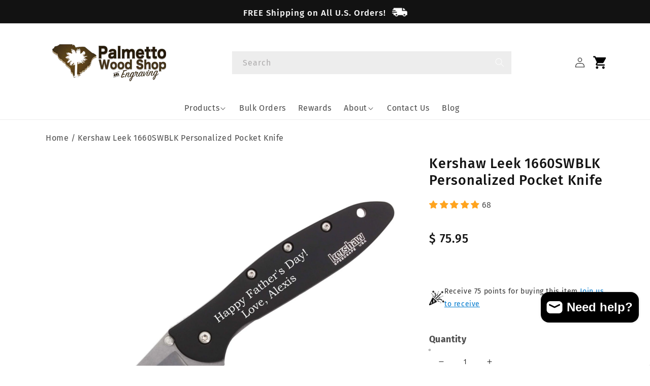

--- FILE ---
content_type: text/html; charset=utf-8
request_url: https://www.palmettowoodshop.com/products/kershaw-leek-1660swblk-engraved-pocket-knife
body_size: 104733
content:
<!doctype html>
<html class="no-js" lang="en">
  <head> 
    
    <!-- Google Tag Manager -->
      <script>(function(w,d,s,l,i){w[l]=w[l]||[];w[l].push({'gtm.start':
      new Date().getTime(),event:'gtm.js'});var f=d.getElementsByTagName(s)[0],
      j=d.createElement(s),dl=l!='dataLayer'?'&l='+l:'';j.async=true;j.src=
      'https://www.googletagmanager.com/gtm.js?id='+i+dl;f.parentNode.insertBefore(j,f);
      })(window,document,'script','dataLayer','GTM-M5TFLZ75');</script>
    <!-- End Google Tag Manager -->
     

<!-- Google tag (gtag.js) -->
<script async src="https://www.googletagmanager.com/gtag/js?id=G-7V2PPJS9QL"></script>
<script>
  window.dataLayer = window.dataLayer || [];
  function gtag(){dataLayer.push(arguments);}
  gtag('js', new Date());
  gtag('config', 'AW-953221581');
</script> 
    
    
<style>    
  @font-face {
   font-family: 'Allura';
   src: url( //www.palmettowoodshop.com/cdn/shop/t/182/assets/Allura.ttf?v=97825635666089533041729042529 ) ;
   src: local('☺'), url( //www.palmettowoodshop.com/cdn/shop/t/182/assets/Allura.ttf?v=97825635666089533041729042529 ) ;
   font-display: swap;
 }
 
  @font-face {
   font-family: 'AR Julian';
   src: url( //www.palmettowoodshop.com/cdn/shop/t/182/assets/AR_Julian.ttf?v=179267706079116946101729042529 ) ;
   src: local('☺'), url( //www.palmettowoodshop.com/cdn/shop/t/182/assets/AR_Julian.ttf?v=179267706079116946101729042529 ) ;
   font-display: swap; 
 }

 @font-face {
   font-family: 'Bookman Old Style';
   src: url( //www.palmettowoodshop.com/cdn/shop/t/182/assets/Bookman_Old_Style.ttf?v=134724862600219541181729042529 ) ;
   src: local('☺'), url( //www.palmettowoodshop.com/cdn/shop/t/182/assets/Bookman_Old_Style.ttf?v=134724862600219541181729042529 ) ;
   font-display: swap;
 }
    
 @font-face {
   font-family: 'Brush Script';
   src: url( //www.palmettowoodshop.com/cdn/shop/t/182/assets/Brush_Script.ttf?v=109616853365534937501729042529 ) ;
   src: local('☺'), url( //www.palmettowoodshop.com/cdn/shop/t/182/assets/Brush_Script.ttf?v=109616853365534937501729042529 ) ;
   font-display: swap;
 }
    
 @font-face {
   font-family: 'Olde English';
   src: url( //www.palmettowoodshop.com/cdn/shop/t/182/assets/Olde_English.ttf?v=24784470182039017271729042529 ) ;
   src: local('☺'), url( //www.palmettowoodshop.com/cdn/shop/t/182/assets/Olde_English.ttf?v=24784470182039017271729042529 ) ;
   font-display: swap;
 }
    
 @font-face {
   font-family: 'Freehand';
   src: url( //www.palmettowoodshop.com/cdn/shop/t/182/assets/Freehand.ttf?v=144762958731521766181729042529 ) ;
   src: local('☺'), url( //www.palmettowoodshop.com/cdn/shop/t/182/assets/Freehand.ttf?v=144762958731521766181729042529 ) ;
   font-display: swap;
 }
  
 @font-face {
   font-family: 'Texas Tango';
   src: url( //www.palmettowoodshop.com/cdn/shop/t/182/assets/Texas_Tango.ttf?v=100462527741884302011729042529 ) ;
   src: local('☺'), url( //www.palmettowoodshop.com/cdn/shop/t/182/assets/Texas_Tango.ttf?v=100462527741884302011729042529 ) ;
   font-display: swap;
 }
    
 @font-face {
   font-family: 'Monotype Corsiva';
   src: url( //www.palmettowoodshop.com/cdn/shop/t/182/assets/Monotype_Corsiva.ttf?v=127634910484111698291729042529 ) ;
   src: local('☺'), url( //www.palmettowoodshop.com/cdn/shop/t/182/assets/Monotype_Corsiva.ttf?v=127634910484111698291729042529 ) ;
   font-display: swap;
 }
    
 @font-face {
   font-family: 'Ink Free Bold';
   src: url( //www.palmettowoodshop.com/cdn/shop/t/182/assets/Ink_Free_Bold.ttf?v=99637429087051243441729042529 ) ;
   src: local('☺'), url( //www.palmettowoodshop.com/cdn/shop/t/182/assets/Ink_Free_Bold.ttf?v=99637429087051243441729042529 ) ;
   font-display: swap;
 }
  
  @font-face {
      font-family: 'Freestyle Script';
       src: url( https://cdn.shopify.com/s/files/1/0912/0112/files/Freestyle_Script_Regular.ttf?v=1673608039) ; 
 }

  @font-face {
      font-family: 'Rockwell';
       src: url( https://cdn.shopify.com/s/files/1/0912/0112/files/Rockwell.TTF?v=1704213096) ; 
 }

 @font-face {
      font-family: 'Copperplate';
       src: url( https://cdn.shopify.com/s/files/1/0912/0112/files/Copperplate.ttf?v=1704913064) ; 
 }         

 @font-face {
      font-family: 'Orbitron';
       src: url( https://cdn.shopify.com/s/files/1/0912/0112/files/Orbitron.ttf?v=1704913075) ; 
 }  

 @font-face {
      font-family: 'Schneidler';
       src: url( https://cdn.shopify.com/s/files/1/0912/0112/files/Schneidler.ttf?v=1704913075) ; 
 }         

 @font-face {
      font-family: 'Segoe Script';
       src: url( https://cdn.shopify.com/s/files/1/0912/0112/files/Segoe_Script.ttf?v=1704913077) ; 
 }  
         </style>
    <meta charset="utf-8">
    <meta http-equiv="X-UA-Compatible" content="IE=edge">
    <meta name="viewport" content="width=device-width,initial-scale=1">
    <meta name="theme-color" content="">
    <link rel="canonical" href="https://www.palmettowoodshop.com/products/kershaw-leek-1660swblk-engraved-pocket-knife">
    <link rel="preconnect" href="https://cdn.shopify.com" crossorigin>
    <link rel="dns-prefetch" href="https://cdn.shopify.com" crossorigin><link rel="icon" type="image/png" href="//www.palmettowoodshop.com/cdn/shop/files/favicon_32x32.png?v=1648557606"><link rel="preconnect" href="https://fonts.shopifycdn.com" crossorigin>
      <link rel="dns-prefetch" href="https://fonts.shopifycdn.com" crossorigin><title>
      
        Kershaw Leek | Engraved Knives | Palmetto Wood Shop

    </title>
    
     <script src="https://code.jquery.com/jquery-3.6.0.min.js"></script>
    
    
      <meta name="description" content="The Kershaw Leek 1660SWBLK is a high-quality everyday pocket knife with an elegant design. Customize it with laser engraving at Palmetto Wood Shop today.">
    

    

<meta property="og:site_name" content="Palmetto Wood Shop">
<meta property="og:url" content="https://www.palmettowoodshop.com/products/kershaw-leek-1660swblk-engraved-pocket-knife">
<meta property="og:title" content="Kershaw Leek | Engraved Knives | Palmetto Wood Shop">
<meta property="og:type" content="product">
<meta property="og:description" content="The Kershaw Leek 1660SWBLK is a high-quality everyday pocket knife with an elegant design. Customize it with laser engraving at Palmetto Wood Shop today."><meta property="og:image" content="http://www.palmettowoodshop.com/cdn/shop/files/kershaw-leek.jpg?v=1712835510">
  <meta property="og:image:secure_url" content="https://www.palmettowoodshop.com/cdn/shop/files/kershaw-leek.jpg?v=1712835510">
  <meta property="og:image:width" content="1920">
  <meta property="og:image:height" content="1920"><meta property="og:price:amount" content="75.95">
  <meta property="og:price:currency" content="USD"><meta name="twitter:card" content="summary_large_image">
<meta name="twitter:title" content="Kershaw Leek | Engraved Knives | Palmetto Wood Shop">
<meta name="twitter:description" content="The Kershaw Leek 1660SWBLK is a high-quality everyday pocket knife with an elegant design. Customize it with laser engraving at Palmetto Wood Shop today.">


    <script src="//www.palmettowoodshop.com/cdn/shop/t/182/assets/global.js?v=79819064016353305371757952574" defer="defer"></script>
    
 <!-- Microsoft UET tracking tag -->
 <script>(function(w,d,t,r,u){var f,n,i;w[u]=w[u]||[],f=function(){var o={ti:"148009463"};o.q=w[u],w[u]=new UET(o),w[u].push("pageLoad")},n=d.createElement(t),n.src=r,n.async=1,n.onload=n.onreadystatechange=function(){var s=this.readyState;s&&s!=="loaded"&&s!=="complete"||(f(),n.onload=n.onreadystatechange=null)},i=d.getElementsByTagName(t)[0],i.parentNode.insertBefore(n,i)})(window,document,"script","//bat.bing.com/bat.js","uetq");</script>
   
    <script>window.performance && window.performance.mark && window.performance.mark('shopify.content_for_header.start');</script><meta name="google-site-verification" content="TcXWiTBJlhD9vcHQiOalKQRBr6xVnaVq2JWA7MooTQM">
<meta name="google-site-verification" content="JDw2H3Mb70kwEHiB_8W9uBEXIRUB7tr3qQdGzwjWOV0">
<meta name="facebook-domain-verification" content="vdrmndvwavry8d35nrn9sgorp33ad5">
<meta id="shopify-digital-wallet" name="shopify-digital-wallet" content="/9120112/digital_wallets/dialog">
<meta name="shopify-checkout-api-token" content="4d3d4a9558d17e55f0aee4dfb683fd37">
<meta id="in-context-paypal-metadata" data-shop-id="9120112" data-venmo-supported="false" data-environment="production" data-locale="en_US" data-paypal-v4="true" data-currency="USD">
<link rel="alternate" type="application/json+oembed" href="https://www.palmettowoodshop.com/products/kershaw-leek-1660swblk-engraved-pocket-knife.oembed">
<script async="async" src="/checkouts/internal/preloads.js?locale=en-US"></script>
<link rel="preconnect" href="https://shop.app" crossorigin="anonymous">
<script async="async" src="https://shop.app/checkouts/internal/preloads.js?locale=en-US&shop_id=9120112" crossorigin="anonymous"></script>
<script id="apple-pay-shop-capabilities" type="application/json">{"shopId":9120112,"countryCode":"US","currencyCode":"USD","merchantCapabilities":["supports3DS"],"merchantId":"gid:\/\/shopify\/Shop\/9120112","merchantName":"Palmetto Wood Shop","requiredBillingContactFields":["postalAddress","email"],"requiredShippingContactFields":["postalAddress","email"],"shippingType":"shipping","supportedNetworks":["visa","masterCard","amex","discover","elo","jcb"],"total":{"type":"pending","label":"Palmetto Wood Shop","amount":"1.00"},"shopifyPaymentsEnabled":true,"supportsSubscriptions":true}</script>
<script id="shopify-features" type="application/json">{"accessToken":"4d3d4a9558d17e55f0aee4dfb683fd37","betas":["rich-media-storefront-analytics"],"domain":"www.palmettowoodshop.com","predictiveSearch":true,"shopId":9120112,"locale":"en"}</script>
<script>var Shopify = Shopify || {};
Shopify.shop = "palmetto-wood-shop-llc.myshopify.com";
Shopify.locale = "en";
Shopify.currency = {"active":"USD","rate":"1.0"};
Shopify.country = "US";
Shopify.theme = {"name":"Dawn","id":127814762590,"schema_name":"Dawn","schema_version":"3.0.0","theme_store_id":887,"role":"main"};
Shopify.theme.handle = "null";
Shopify.theme.style = {"id":null,"handle":null};
Shopify.cdnHost = "www.palmettowoodshop.com/cdn";
Shopify.routes = Shopify.routes || {};
Shopify.routes.root = "/";</script>
<script type="module">!function(o){(o.Shopify=o.Shopify||{}).modules=!0}(window);</script>
<script>!function(o){function n(){var o=[];function n(){o.push(Array.prototype.slice.apply(arguments))}return n.q=o,n}var t=o.Shopify=o.Shopify||{};t.loadFeatures=n(),t.autoloadFeatures=n()}(window);</script>
<script>
  window.ShopifyPay = window.ShopifyPay || {};
  window.ShopifyPay.apiHost = "shop.app\/pay";
  window.ShopifyPay.redirectState = null;
</script>
<script id="shop-js-analytics" type="application/json">{"pageType":"product"}</script>
<script defer="defer" async type="module" src="//www.palmettowoodshop.com/cdn/shopifycloud/shop-js/modules/v2/client.init-shop-cart-sync_BdyHc3Nr.en.esm.js"></script>
<script defer="defer" async type="module" src="//www.palmettowoodshop.com/cdn/shopifycloud/shop-js/modules/v2/chunk.common_Daul8nwZ.esm.js"></script>
<script type="module">
  await import("//www.palmettowoodshop.com/cdn/shopifycloud/shop-js/modules/v2/client.init-shop-cart-sync_BdyHc3Nr.en.esm.js");
await import("//www.palmettowoodshop.com/cdn/shopifycloud/shop-js/modules/v2/chunk.common_Daul8nwZ.esm.js");

  window.Shopify.SignInWithShop?.initShopCartSync?.({"fedCMEnabled":true,"windoidEnabled":true});

</script>
<script>
  window.Shopify = window.Shopify || {};
  if (!window.Shopify.featureAssets) window.Shopify.featureAssets = {};
  window.Shopify.featureAssets['shop-js'] = {"shop-cart-sync":["modules/v2/client.shop-cart-sync_QYOiDySF.en.esm.js","modules/v2/chunk.common_Daul8nwZ.esm.js"],"init-fed-cm":["modules/v2/client.init-fed-cm_DchLp9rc.en.esm.js","modules/v2/chunk.common_Daul8nwZ.esm.js"],"shop-button":["modules/v2/client.shop-button_OV7bAJc5.en.esm.js","modules/v2/chunk.common_Daul8nwZ.esm.js"],"init-windoid":["modules/v2/client.init-windoid_DwxFKQ8e.en.esm.js","modules/v2/chunk.common_Daul8nwZ.esm.js"],"shop-cash-offers":["modules/v2/client.shop-cash-offers_DWtL6Bq3.en.esm.js","modules/v2/chunk.common_Daul8nwZ.esm.js","modules/v2/chunk.modal_CQq8HTM6.esm.js"],"shop-toast-manager":["modules/v2/client.shop-toast-manager_CX9r1SjA.en.esm.js","modules/v2/chunk.common_Daul8nwZ.esm.js"],"init-shop-email-lookup-coordinator":["modules/v2/client.init-shop-email-lookup-coordinator_UhKnw74l.en.esm.js","modules/v2/chunk.common_Daul8nwZ.esm.js"],"pay-button":["modules/v2/client.pay-button_DzxNnLDY.en.esm.js","modules/v2/chunk.common_Daul8nwZ.esm.js"],"avatar":["modules/v2/client.avatar_BTnouDA3.en.esm.js"],"init-shop-cart-sync":["modules/v2/client.init-shop-cart-sync_BdyHc3Nr.en.esm.js","modules/v2/chunk.common_Daul8nwZ.esm.js"],"shop-login-button":["modules/v2/client.shop-login-button_D8B466_1.en.esm.js","modules/v2/chunk.common_Daul8nwZ.esm.js","modules/v2/chunk.modal_CQq8HTM6.esm.js"],"init-customer-accounts-sign-up":["modules/v2/client.init-customer-accounts-sign-up_C8fpPm4i.en.esm.js","modules/v2/client.shop-login-button_D8B466_1.en.esm.js","modules/v2/chunk.common_Daul8nwZ.esm.js","modules/v2/chunk.modal_CQq8HTM6.esm.js"],"init-shop-for-new-customer-accounts":["modules/v2/client.init-shop-for-new-customer-accounts_CVTO0Ztu.en.esm.js","modules/v2/client.shop-login-button_D8B466_1.en.esm.js","modules/v2/chunk.common_Daul8nwZ.esm.js","modules/v2/chunk.modal_CQq8HTM6.esm.js"],"init-customer-accounts":["modules/v2/client.init-customer-accounts_dRgKMfrE.en.esm.js","modules/v2/client.shop-login-button_D8B466_1.en.esm.js","modules/v2/chunk.common_Daul8nwZ.esm.js","modules/v2/chunk.modal_CQq8HTM6.esm.js"],"shop-follow-button":["modules/v2/client.shop-follow-button_CkZpjEct.en.esm.js","modules/v2/chunk.common_Daul8nwZ.esm.js","modules/v2/chunk.modal_CQq8HTM6.esm.js"],"lead-capture":["modules/v2/client.lead-capture_BntHBhfp.en.esm.js","modules/v2/chunk.common_Daul8nwZ.esm.js","modules/v2/chunk.modal_CQq8HTM6.esm.js"],"checkout-modal":["modules/v2/client.checkout-modal_CfxcYbTm.en.esm.js","modules/v2/chunk.common_Daul8nwZ.esm.js","modules/v2/chunk.modal_CQq8HTM6.esm.js"],"shop-login":["modules/v2/client.shop-login_Da4GZ2H6.en.esm.js","modules/v2/chunk.common_Daul8nwZ.esm.js","modules/v2/chunk.modal_CQq8HTM6.esm.js"],"payment-terms":["modules/v2/client.payment-terms_MV4M3zvL.en.esm.js","modules/v2/chunk.common_Daul8nwZ.esm.js","modules/v2/chunk.modal_CQq8HTM6.esm.js"]};
</script>
<script>(function() {
  var isLoaded = false;
  function asyncLoad() {
    if (isLoaded) return;
    isLoaded = true;
    var urls = ["\/\/cdn.shopify.com\/proxy\/be58004731ba499c4f1779ac4ca52a3dc1877c05f91743ad1e4c4a01b6b194d4\/bingshoppingtool-t2app-prod.trafficmanager.net\/uet\/tracking_script?shop=palmetto-wood-shop-llc.myshopify.com\u0026sp-cache-control=cHVibGljLCBtYXgtYWdlPTkwMA","https:\/\/joy.avada.io\/scripttag\/avada-joy-tracking.min.js?shop=palmetto-wood-shop-llc.myshopify.com","https:\/\/omnisnippet1.com\/platforms\/shopify.js?source=scriptTag\u0026v=2025-11-08T02\u0026shop=palmetto-wood-shop-llc.myshopify.com","https:\/\/id-shop.govx.com\/app\/palmetto-wood-shop-llc.myshopify.com\/govx.js?shop=palmetto-wood-shop-llc.myshopify.com"];
    for (var i = 0; i < urls.length; i++) {
      var s = document.createElement('script');
      s.type = 'text/javascript';
      s.async = true;
      s.src = urls[i];
      var x = document.getElementsByTagName('script')[0];
      x.parentNode.insertBefore(s, x);
    }
  };
  if(window.attachEvent) {
    window.attachEvent('onload', asyncLoad);
  } else {
    window.addEventListener('load', asyncLoad, false);
  }
})();</script>
<script id="__st">var __st={"a":9120112,"offset":-21600,"reqid":"36febe0a-d342-42c6-8660-5ff77b724717-1768995215","pageurl":"www.palmettowoodshop.com\/products\/kershaw-leek-1660swblk-engraved-pocket-knife","u":"2cf55803bf61","p":"product","rtyp":"product","rid":778025238634};</script>
<script>window.ShopifyPaypalV4VisibilityTracking = true;</script>
<script id="captcha-bootstrap">!function(){'use strict';const t='contact',e='account',n='new_comment',o=[[t,t],['blogs',n],['comments',n],[t,'customer']],c=[[e,'customer_login'],[e,'guest_login'],[e,'recover_customer_password'],[e,'create_customer']],r=t=>t.map((([t,e])=>`form[action*='/${t}']:not([data-nocaptcha='true']) input[name='form_type'][value='${e}']`)).join(','),a=t=>()=>t?[...document.querySelectorAll(t)].map((t=>t.form)):[];function s(){const t=[...o],e=r(t);return a(e)}const i='password',u='form_key',d=['recaptcha-v3-token','g-recaptcha-response','h-captcha-response',i],f=()=>{try{return window.sessionStorage}catch{return}},m='__shopify_v',_=t=>t.elements[u];function p(t,e,n=!1){try{const o=window.sessionStorage,c=JSON.parse(o.getItem(e)),{data:r}=function(t){const{data:e,action:n}=t;return t[m]||n?{data:e,action:n}:{data:t,action:n}}(c);for(const[e,n]of Object.entries(r))t.elements[e]&&(t.elements[e].value=n);n&&o.removeItem(e)}catch(o){console.error('form repopulation failed',{error:o})}}const l='form_type',E='cptcha';function T(t){t.dataset[E]=!0}const w=window,h=w.document,L='Shopify',v='ce_forms',y='captcha';let A=!1;((t,e)=>{const n=(g='f06e6c50-85a8-45c8-87d0-21a2b65856fe',I='https://cdn.shopify.com/shopifycloud/storefront-forms-hcaptcha/ce_storefront_forms_captcha_hcaptcha.v1.5.2.iife.js',D={infoText:'Protected by hCaptcha',privacyText:'Privacy',termsText:'Terms'},(t,e,n)=>{const o=w[L][v],c=o.bindForm;if(c)return c(t,g,e,D).then(n);var r;o.q.push([[t,g,e,D],n]),r=I,A||(h.body.append(Object.assign(h.createElement('script'),{id:'captcha-provider',async:!0,src:r})),A=!0)});var g,I,D;w[L]=w[L]||{},w[L][v]=w[L][v]||{},w[L][v].q=[],w[L][y]=w[L][y]||{},w[L][y].protect=function(t,e){n(t,void 0,e),T(t)},Object.freeze(w[L][y]),function(t,e,n,w,h,L){const[v,y,A,g]=function(t,e,n){const i=e?o:[],u=t?c:[],d=[...i,...u],f=r(d),m=r(i),_=r(d.filter((([t,e])=>n.includes(e))));return[a(f),a(m),a(_),s()]}(w,h,L),I=t=>{const e=t.target;return e instanceof HTMLFormElement?e:e&&e.form},D=t=>v().includes(t);t.addEventListener('submit',(t=>{const e=I(t);if(!e)return;const n=D(e)&&!e.dataset.hcaptchaBound&&!e.dataset.recaptchaBound,o=_(e),c=g().includes(e)&&(!o||!o.value);(n||c)&&t.preventDefault(),c&&!n&&(function(t){try{if(!f())return;!function(t){const e=f();if(!e)return;const n=_(t);if(!n)return;const o=n.value;o&&e.removeItem(o)}(t);const e=Array.from(Array(32),(()=>Math.random().toString(36)[2])).join('');!function(t,e){_(t)||t.append(Object.assign(document.createElement('input'),{type:'hidden',name:u})),t.elements[u].value=e}(t,e),function(t,e){const n=f();if(!n)return;const o=[...t.querySelectorAll(`input[type='${i}']`)].map((({name:t})=>t)),c=[...d,...o],r={};for(const[a,s]of new FormData(t).entries())c.includes(a)||(r[a]=s);n.setItem(e,JSON.stringify({[m]:1,action:t.action,data:r}))}(t,e)}catch(e){console.error('failed to persist form',e)}}(e),e.submit())}));const S=(t,e)=>{t&&!t.dataset[E]&&(n(t,e.some((e=>e===t))),T(t))};for(const o of['focusin','change'])t.addEventListener(o,(t=>{const e=I(t);D(e)&&S(e,y())}));const B=e.get('form_key'),M=e.get(l),P=B&&M;t.addEventListener('DOMContentLoaded',(()=>{const t=y();if(P)for(const e of t)e.elements[l].value===M&&p(e,B);[...new Set([...A(),...v().filter((t=>'true'===t.dataset.shopifyCaptcha))])].forEach((e=>S(e,t)))}))}(h,new URLSearchParams(w.location.search),n,t,e,['guest_login'])})(!0,!0)}();</script>
<script integrity="sha256-4kQ18oKyAcykRKYeNunJcIwy7WH5gtpwJnB7kiuLZ1E=" data-source-attribution="shopify.loadfeatures" defer="defer" src="//www.palmettowoodshop.com/cdn/shopifycloud/storefront/assets/storefront/load_feature-a0a9edcb.js" crossorigin="anonymous"></script>
<script crossorigin="anonymous" defer="defer" src="//www.palmettowoodshop.com/cdn/shopifycloud/storefront/assets/shopify_pay/storefront-65b4c6d7.js?v=20250812"></script>
<script data-source-attribution="shopify.dynamic_checkout.dynamic.init">var Shopify=Shopify||{};Shopify.PaymentButton=Shopify.PaymentButton||{isStorefrontPortableWallets:!0,init:function(){window.Shopify.PaymentButton.init=function(){};var t=document.createElement("script");t.src="https://www.palmettowoodshop.com/cdn/shopifycloud/portable-wallets/latest/portable-wallets.en.js",t.type="module",document.head.appendChild(t)}};
</script>
<script data-source-attribution="shopify.dynamic_checkout.buyer_consent">
  function portableWalletsHideBuyerConsent(e){var t=document.getElementById("shopify-buyer-consent"),n=document.getElementById("shopify-subscription-policy-button");t&&n&&(t.classList.add("hidden"),t.setAttribute("aria-hidden","true"),n.removeEventListener("click",e))}function portableWalletsShowBuyerConsent(e){var t=document.getElementById("shopify-buyer-consent"),n=document.getElementById("shopify-subscription-policy-button");t&&n&&(t.classList.remove("hidden"),t.removeAttribute("aria-hidden"),n.addEventListener("click",e))}window.Shopify?.PaymentButton&&(window.Shopify.PaymentButton.hideBuyerConsent=portableWalletsHideBuyerConsent,window.Shopify.PaymentButton.showBuyerConsent=portableWalletsShowBuyerConsent);
</script>
<script data-source-attribution="shopify.dynamic_checkout.cart.bootstrap">document.addEventListener("DOMContentLoaded",(function(){function t(){return document.querySelector("shopify-accelerated-checkout-cart, shopify-accelerated-checkout")}if(t())Shopify.PaymentButton.init();else{new MutationObserver((function(e,n){t()&&(Shopify.PaymentButton.init(),n.disconnect())})).observe(document.body,{childList:!0,subtree:!0})}}));
</script>
<script id='scb4127' type='text/javascript' async='' src='https://www.palmettowoodshop.com/cdn/shopifycloud/privacy-banner/storefront-banner.js'></script><link id="shopify-accelerated-checkout-styles" rel="stylesheet" media="screen" href="https://www.palmettowoodshop.com/cdn/shopifycloud/portable-wallets/latest/accelerated-checkout-backwards-compat.css" crossorigin="anonymous">
<style id="shopify-accelerated-checkout-cart">
        #shopify-buyer-consent {
  margin-top: 1em;
  display: inline-block;
  width: 100%;
}

#shopify-buyer-consent.hidden {
  display: none;
}

#shopify-subscription-policy-button {
  background: none;
  border: none;
  padding: 0;
  text-decoration: underline;
  font-size: inherit;
  cursor: pointer;
}

#shopify-subscription-policy-button::before {
  box-shadow: none;
}

      </style>
<script id="sections-script" data-sections="main-product,product-recommendations,header,footer" defer="defer" src="//www.palmettowoodshop.com/cdn/shop/t/182/compiled_assets/scripts.js?v=14644"></script>
<script>window.performance && window.performance.mark && window.performance.mark('shopify.content_for_header.end');</script>


    <style data-shopify>
      @font-face {
  font-family: "Fira Sans";
  font-weight: 400;
  font-style: normal;
  font-display: swap;
  src: url("//www.palmettowoodshop.com/cdn/fonts/fira_sans/firasans_n4.2bbe25c7eff81f2190328b1f4c09fff694a30391.woff2") format("woff2"),
       url("//www.palmettowoodshop.com/cdn/fonts/fira_sans/firasans_n4.3080da6df53473deabf85f231151766e88fe58e5.woff") format("woff");
}

      @font-face {
  font-family: "Fira Sans";
  font-weight: 700;
  font-style: normal;
  font-display: swap;
  src: url("//www.palmettowoodshop.com/cdn/fonts/fira_sans/firasans_n7.cc8dbbaa3add99fa3b5746d1e0ac6304aad5a265.woff2") format("woff2"),
       url("//www.palmettowoodshop.com/cdn/fonts/fira_sans/firasans_n7.ec664a82413800dfe65a9cde8547a4b8bd643b08.woff") format("woff");
}

      @font-face {
  font-family: "Fira Sans";
  font-weight: 400;
  font-style: italic;
  font-display: swap;
  src: url("//www.palmettowoodshop.com/cdn/fonts/fira_sans/firasans_i4.c80c323ec965c58e05ab85d436c872a499b8b684.woff2") format("woff2"),
       url("//www.palmettowoodshop.com/cdn/fonts/fira_sans/firasans_i4.4a2d82e939dfe1cd2fff5fc4411d982dee96dce7.woff") format("woff");
}

      @font-face {
  font-family: "Fira Sans";
  font-weight: 700;
  font-style: italic;
  font-display: swap;
  src: url("//www.palmettowoodshop.com/cdn/fonts/fira_sans/firasans_i7.a949787ab1c615cf91b95a6e513021199c64f31e.woff2") format("woff2"),
       url("//www.palmettowoodshop.com/cdn/fonts/fira_sans/firasans_i7.799cab282970134691125391a3ab6bd6bc1306c6.woff") format("woff");
}

      @font-face {
  font-family: "Fira Sans";
  font-weight: 500;
  font-style: normal;
  font-display: swap;
  src: url("//www.palmettowoodshop.com/cdn/fonts/fira_sans/firasans_n5.79552cf8367e3a638e44238b675dd4700f65828b.woff2") format("woff2"),
       url("//www.palmettowoodshop.com/cdn/fonts/fira_sans/firasans_n5.25d9c18d6f08e187a1ae61178f0b0b11f90d296a.woff") format("woff");
}


      :root {
        --font-body-family: "Fira Sans", sans-serif;
        --font-body-style: normal;
        --font-body-weight: 400;

        --font-heading-family: "Fira Sans", sans-serif;
        --font-heading-style: normal;
        --font-heading-weight: 500;

        --font-body-scale: 1.0;
        --font-heading-scale: 1.3;

        --color-base-text: 18, 18, 18;
        --color-shadow: 18, 18, 18;
        --color-base-background-1: 255, 255, 255;
        --color-base-background-2: 243, 243, 243;
        --color-base-solid-button-labels: 255, 255, 255;
        --color-base-outline-button-labels: 18, 18, 18;
        --color-base-accent-1: 18, 18, 18;
        --color-base-accent-2: 122, 177, 206;
        --payment-terms-background-color: #FFFFFF;

        --gradient-base-background-1: #FFFFFF;
        --gradient-base-background-2: #F3F3F3;
        --gradient-base-accent-1: #121212;
        --gradient-base-accent-2: #7ab1ce;

        --media-padding: px;
        --media-border-opacity: 0.05;
        --media-border-width: 1px;
        --media-radius: 0px;
        --media-shadow-opacity: 0.0;
        --media-shadow-horizontal-offset: 0px;
        --media-shadow-vertical-offset: 0px;
        --media-shadow-blur-radius: 0px;

        --page-width: 120rem;
        --page-width-margin: 0rem;

        --card-image-padding: 0.0rem;
        --card-corner-radius: 0.4rem;
        --card-text-alignment: left;
        --card-border-width: 0.0rem;
        --card-border-opacity: 0.0;
        --card-shadow-opacity: 0.1;
        --card-shadow-horizontal-offset: 0.0rem;
        --card-shadow-vertical-offset: 0.0rem;
        --card-shadow-blur-radius: 1.0rem;

        --badge-corner-radius: 0.6rem;

        --popup-border-width: 1px;
        --popup-border-opacity: 0.1;
        --popup-corner-radius: 6px;
        --popup-shadow-opacity: 0.0;
        --popup-shadow-horizontal-offset: 0px;
        --popup-shadow-vertical-offset: 0px;
        --popup-shadow-blur-radius: 0px;

        --drawer-border-width: 1px;
        --drawer-border-opacity: 0.1;
        --drawer-shadow-opacity: 0.0;
        --drawer-shadow-horizontal-offset: 0px;
        --drawer-shadow-vertical-offset: 0px;
        --drawer-shadow-blur-radius: 0px;

        --spacing-sections-desktop: 0px;
        --spacing-sections-mobile: 0px;

        --grid-desktop-vertical-spacing: 20px;
        --grid-desktop-horizontal-spacing: 32px;
        --grid-mobile-vertical-spacing: 10px;
        --grid-mobile-horizontal-spacing: 16px;

        --text-boxes-border-opacity: 0.0;
        --text-boxes-border-width: 0px;
        --text-boxes-radius: 0px;
        --text-boxes-shadow-opacity: 0.0;
        --text-boxes-shadow-horizontal-offset: 0px;
        --text-boxes-shadow-vertical-offset: 0px;
        --text-boxes-shadow-blur-radius: 0px;

        --buttons-radius: 6px;
        --buttons-radius-outset: 7px;
        --buttons-border-width: 1px;
        --buttons-border-opacity: 1.0;
        --buttons-shadow-opacity: 0.0;
        --buttons-shadow-horizontal-offset: 0px;
        --buttons-shadow-vertical-offset: 0px;
        --buttons-shadow-blur-radius: 0px;
        --buttons-border-offset: 0.3px;

        --inputs-radius: 6px;
        --inputs-border-width: 1px;
        --inputs-border-opacity: 0.55;
        --inputs-shadow-opacity: 0.0;
        --inputs-shadow-horizontal-offset: 0px;
        --inputs-margin-offset: 0px;
        --inputs-shadow-vertical-offset: 0px;
        --inputs-shadow-blur-radius: 0px;
        --inputs-radius-outset: 7px;

        --variant-pills-radius: 40px;
        --variant-pills-border-width: 1px;
        --variant-pills-border-opacity: 0.55;
        --variant-pills-shadow-opacity: 0.0;
        --variant-pills-shadow-horizontal-offset: 0px;
        --variant-pills-shadow-vertical-offset: 0px;
        --variant-pills-shadow-blur-radius: 0px;
      }

      *,
      *::before,
      *::after {
        box-sizing: inherit;
      }

      html {
        box-sizing: border-box;
        font-size: calc(var(--font-body-scale) * 62.5%);
        height: 100%;
      }

      body {
        display: grid;
        grid-template-rows: auto auto 1fr auto;
        grid-template-columns: 100%;
        min-height: 100%;
        margin: 0;
        font-size: 1.5rem;
        letter-spacing: 0.06rem;
        line-height: calc(1 + 0.8 / var(--font-body-scale));
        font-family: var(--font-body-family);
        font-style: var(--font-body-style);
        font-weight: var(--font-body-weight);
      }

      @media screen and (min-width: 750px) {
        body {
          font-size: 1.6rem;
        }
      }
    </style>
    <link href="//www.palmettowoodshop.com/cdn/shop/t/182/assets/base.css?v=97872492429020850741768560252" rel="stylesheet" type="text/css" media="all" />
    <noscript><link href="//www.palmettowoodshop.com/cdn/shop/t/182/assets/base.css?v=97872492429020850741768560252" rel="stylesheet" type="text/css" media="all" /></noscript><link href="//www.palmettowoodshop.com/cdn/fonts/fira_sans/firasans_n4.2bbe25c7eff81f2190328b1f4c09fff694a30391.woff2" as="font" type="font/woff2" crossorigin="anonymous" rel="preload">
<link href="//www.palmettowoodshop.com/cdn/fonts/fira_sans/firasans_n5.79552cf8367e3a638e44238b675dd4700f65828b.woff2" as="font" type="font/woff2" crossorigin="anonymous" rel="preload">
<link href="//www.palmettowoodshop.com/cdn/shop/t/182/assets/component-predictive-search.css?v=165644661289088488651729042529" rel="stylesheet" type="text/css" media="all" />
      <noscript><link href="//www.palmettowoodshop.com/cdn/shop/t/182/assets/component-predictive-search.css?v=165644661289088488651729042529" rel="stylesheet" type="text/css" media="all" /></noscript><script>document.documentElement.className = document.documentElement.className.replace('no-js', 'js');
    if (Shopify.designMode) {
      document.documentElement.classList.add('shopify-design-mode');
    }
    </script>
      
   <!--Lazy Loading --> <script src="//www.palmettowoodshop.com/cdn/shop/t/182/assets/lazysizes.min.js?v=56805471290311245611729042529" type="text/javascript"></script>
   
	<style>.lazyload,.lazyloading{opacity:0}.lazyloaded{opacity:1;transition:opacity.3s}</style>
    <script defer="defer" src="https://www.paypal.com/sdk/js?client-id=AZAy9gtgHi61CaYHAiPAQa5Zut3sF44bIgdVLYdblqHbFt_-UDBUWINdNlE0dH-XjkX4KLg8ItVYri8T&currency=USD&components=messages"></script>

    <link href="//www.palmettowoodshop.com/cdn/shop/t/182/assets/quickview.css?v=26015733837046904741748447102" rel="stylesheet" type="text/css" media="all" />
    <noscript><link href="//www.palmettowoodshop.com/cdn/shop/t/182/assets/quickview.css?v=26015733837046904741748447102" rel="stylesheet" type="text/css" media="all" /></noscript>
   <!-- Product Quick View Modal -->
<div id="quick-view-modal" style="display:none;">
  <div class="modal-content">
    <span class="close">&times;</span>
    <div id="quick-view-content">
      <!-- Product details will be loaded here -->
    </div>
  </div>
</div>
<script src="//www.palmettowoodshop.com/cdn/shop/t/182/assets/media-gallery.js?v=9358743544269667171729042529" defer="defer"></script>  

    <style data-shopify>
        @media screen and (max-width: 768px){
          .Avada-Joy__Activity--tableRow {
              grid-template-columns: 2fr 1fr 1fr !important;
              gap: 10px;
              align-items: center;
              padding: 10px;
              overflow-x: auto;
              min-width: 100%;
          }
          .Avada-Joy__Activity--tableRow p {
              min-width: unset !important;
          }
        }

      .Avada-Preview__ReferralCard:has(.Avada-CopyInputField__Container) {
          display: none !important;
      }
    </style>
  <!-- BEGIN app block: shopify://apps/c-edd-estimated-delivery-date/blocks/app_setting/4a0685bc-c234-45b2-8382-5ad6a8e3e3fd --><script>
    window.deliveryCommon = window.deliveryCommon || {};
    window.deliveryCommon.setting = {};
    Object.assign(window.deliveryCommon.setting, {
        "shop_currency_code__ed": 'USD' || 'USD',
        "shop_locale_code__ed": 'en' || 'en',
        "shop_domain__ed":  'palmetto-wood-shop-llc.myshopify.com',
        "product_available__ed": 'true',
        "product_id__ed": '778025238634'
    });
    window.deliveryED = window.deliveryED || {};
    window.deliveryED.setting = {};
    Object.assign(window.deliveryED.setting, {
        "delivery__app_setting": {"main_delivery_setting":{"is_active":1,"order_delivery_info":"\u003cp style=\"text-align:center;\"\u003e✅ Free shipping on all US orders!\u003c\/p\u003e\u003cp style=\"text-align:center;\"\u003eOrder within the next \u003cstrong\u003e{cutoff_time}\u003c\/strong\u003e\u003c\/p\u003e\u003cp style=\"text-align:center;\"\u003efor estimated delivery between\u003c\/p\u003e\u003cp style=\"text-align:center;\"\u003e\u003cstrong\u003e{order_delivered_minimum_date} and {order_delivered_maximum_date}\u003c\/strong\u003e\u003c\/p\u003e","is_ignore_out_of_stock":0,"out_of_stock_mode":0,"out_of_stock_info":"\u003cp\u003e\u003c\/p\u003e","order_progress_bar_mode":1,"order_progress_setting":{"ordered":{"svg_number":13,"title":"Order","tips_description":"Date order is placed"},"order_ready":{"svg_number":4,"is_active":1,"title":"Ships","date_title":"{order_ready_minimum_date}","tips_description":"Date your order ships"},"order_delivered":{"svg_number":10,"title":"Delivered","date_title":"{order_delivered_minimum_date} - {order_delivered_maximum_date}","tips_description":"Estimated arrival date range：{order_delivered_minimum_date} - {order_delivered_maximum_date}"}},"order_delivery_work_week":[0,1,1,1,1,1,0],"order_delivery_day_range":[2,5],"order_delivery_calc_method":0,"order_ready_work_week":[0,1,1,1,1,1,0],"order_ready_day_range":[1,2],"order_ready_calc_method":1,"holiday":["2026-01-19"],"order_delivery_date_format":0,"delivery_date_custom_format":"{month_local} {day_advanced}","delivery_date_format_zero":0,"delivery_date_format_month_translate":["Jan","Feb","Mar","Apr","May","Jun","Jul","Aug","Sep","Oct","Nov","Dec"],"delivery_date_format_week_translate":["Sun","Mon","Tues","Wed","Thur","Fri","Sat"],"order_delivery_countdown_format":16,"delivery_countdown_custom_format":"{hours} {hours_local} {minutes} {minutes_local}","countdown_format_translate":["hours","mins","seconds"],"delivery_countdown_format_zero":0,"countdown_cutoff_hour":23,"countdown_cutoff_minute":59,"countdown_cutoff_advanced_enable":0,"countdown_cutoff_advanced":[[23,59],[23,59],[23,59],[23,59],[23,59],[23,59],[23,59]],"countdown_mode":0,"after_deadline_hide_widget":0,"timezone_mode":0,"timezone":-6,"todayandtomorrow":[{"lan_code":"en","lan_name":"English","left":"today","right":"tomorrow"}],"translate_country_name":[],"widget_layout_mode":1,"widget_placement_method":1,"widget_placement_position":0,"widget_placement_page":1,"widget_margin":[25,0,0,0],"message_text_widget_appearance_setting":{"border":{"border_width":0,"border_radius":4,"border_line":1},"color":{"text_color":"#000000","background_color":"#FFFFFF","border_color":"#E2E2E2"},"other":{"margin":[0,0,0,0],"padding":[10,10,10,10]}},"progress_bar_widget_appearance_setting":{"color":{"basic":{"icon_color":"#000000","icon_background_color":"#FFFFFF","order_status_title_color":"#000000","date_title_color":"#000000"},"advanced":{"order_status_title_color":"#000000","progress_line_color":"#000000","date_title_color":"#000000","description_tips_background_color":"#000000","icon_background_color":"#ffffff","icon_color":"#000000","description_tips_color":"#ffffff"}},"font":{"icon_font":28,"order_status_title_font":14,"date_title_font":14,"description_tips_font":14},"other":{"margin":[8,0,0,0]}},"show_country_mode":0,"arrow_down_position":0,"country_modal_background_rgba":[0,0,0,0.5],"country_modal_appearance_setting":{"color":{"text_color":"#000000","background_color":"#FFFFFF","icon_color":"#999999","selected_color":"#f2f2f2"},"border":{"border_radius":7},"font":{"text_font":16,"icon_font":16},"other":{"width":56}},"cart_form_mode":0,"cart_form_position":0,"product_form_position":0,"out_of_stock_product_form_position":0,"cart_checkout_status":0,"cart_checkout_title":"Estimated between","cart_checkout_description":"{order_delivered_minimum_date} and {order_delivered_maximum_date}","widget_custom_css":"","replace_jq":0,"jquery_version":"1.12.0","is_ignore_cookie_cache":0,"is_show_all":0,"p_mapping":11,"product_ids":["1408301955","1427645955","1653341978718","1771360259","312029872152","312031707160","3591827459","3945159524446","4297335210078","4330042392670","4410330120286","4447846695006","4697042157662","4826586546270","4830509006942","4900759811","6074655939","6083817091","6536794407006","6545129570398","6550778019934","6618721255518","6656879886430","6658008744030","6662644957278","6663889059934","6663904460894","6665249554526","6667565105246","6671454404702","6684508749918","6709997600862","6757792350302","6769837310046","6821917065310","6900609155166","7236182507614","7466285695070","7554749956190","767861227626","778025173098","778025238634","778028187754","9777514510"]}},
        "delivery__pro_setting": null,
        "delivery__cate_setting": null
    });
</script>

<script src="https://cdn.shopify.com/s/files/1/0654/5637/3996/files/delivery_coder_cc698f59-3829-49b3-8fa2-f9ef0ba024af.js?v=1767391130&t=1088" defer></script>

<!-- END app block --><!-- BEGIN app block: shopify://apps/hulk-form-builder/blocks/app-embed/b6b8dd14-356b-4725-a4ed-77232212b3c3 --><!-- BEGIN app snippet: hulkapps-formbuilder-theme-ext --><script type="text/javascript">
  
  if (typeof window.formbuilder_customer != "object") {
        window.formbuilder_customer = {}
  }

  window.hulkFormBuilder = {
    form_data: {"form_6a0rb9niOLg1A6RMOHstKQ":{"uuid":"6a0rb9niOLg1A6RMOHstKQ","form_name":"Contact Us","form_data":{"div_back_gradient_1":"#fff","div_back_gradient_2":"#fff","back_color":"#fff","form_title":"","form_submit":"Submit","after_submit":"redirect","after_submit_msg":"\u003ch3 style=\"text-align: center;\"\u003e\u003cspan style=\"color:#000000;\"\u003e\u003cstrong\u003e\u003cspan style=\"font-family:Arial;\"\u003eYour message has been submitted.\u0026nbsp;\u003c\/span\u003e\u003c\/strong\u003e\u003c\/span\u003e\u003c\/h3\u003e\n\n\u003ch3 style=\"text-align: center;\"\u003e\u003cspan style=\"color:#000000;\"\u003e\u003cstrong\u003e\u003cspan style=\"font-family:Arial;\"\u003eWe\u0026#39;ll get back to you as soon as possible, usually within a few hours!\u003c\/span\u003e\u003c\/strong\u003e\u003c\/span\u003e\u003c\/h3\u003e\n","captcha_enable":"no","label_style":"inlineLabels","input_border_radius":"5","back_type":"transparent","input_back_color":"#fff","input_back_color_hover":"#fff","back_shadow":"none","label_font_clr":"#333333","input_font_clr":"#333333","button_align":"leftBtn","button_clr":"#fff","button_back_clr":"#000000","button_border_radius":"5","form_width":"100%","form_border_size":"2","form_border_clr":"#fffdfd","form_border_radius":"1","label_font_size":"16","input_font_size":"16","button_font_size":"16","form_padding":"35","input_border_color":"#a7a7a7","input_border_color_hover":"#a7a7a7","btn_border_clr":"#000000","btn_border_size":"1","form_name":"Contact Us","":"sales@palmettowoodshop.com","form_emails":"sales@palmettowoodshop.com","admin_email_subject":"Contact form message","admin_email_message":"","form_access_message":"\u003cp\u003ePlease login to access the form\u003cbr\u003eDo not have an account? Create account\u003c\/p\u003e","notification_email_send":true,"captcha_honeypot":"yes","captcha_version_3_enable":"no","label_fonts_type":"Google Fonts","label_system_font_family":"Arial","input_fonts_type":"Google Fonts","input_system_font_family":"Arial","admin_email_hide_empty_fields":"yes","admin_email_hide_hidden_fields":"yes","admin_email_date_timezone":"no","label_font_family":"Fira Sans","input_font_family":"Fira Sans","admin_email_date_default":"no","after_submit_url":"https:\/\/www.palmettowoodshop.com\/pages\/thank-you","formElements":[{"type":"text","position":0,"label":"Name","customClass":"","halfwidth":"no","Conditions":{},"required":"yes","page_number":1},{"type":"email","position":1,"label":"Email","required":"yes","email_confirm":"yes","Conditions":{},"email_validate_field":"no","page_number":1},{"Conditions":{},"type":"text","position":2,"label":"Order number (if applicable)","page_number":1},{"type":"textarea","position":3,"label":"Message","required":"yes","Conditions":{},"inputHeight":"120","page_number":1},{"Conditions":{},"type":"file","position":4,"label":"Choose a File","enable_drag_and_drop":"no","imageMultiple":"yes","imagenoMultiple":"5","page_number":1}]},"is_spam_form":false,"shop_uuid":"1uTBVyT7ty2c0UnMBHhBPg","shop_timezone":"America\/Chicago","shop_id":112683,"shop_is_after_submit_enabled":true,"shop_shopify_plan":"basic","shop_shopify_domain":"palmetto-wood-shop-llc.myshopify.com","shop_remove_watermark":true,"shop_created_at":"2024-07-23T20:54:35.740-05:00"}},
    shop_data: {"shop_1uTBVyT7ty2c0UnMBHhBPg":{"shop_uuid":"1uTBVyT7ty2c0UnMBHhBPg","shop_timezone":"America\/Chicago","shop_id":112683,"shop_is_after_submit_enabled":true,"shop_shopify_plan":"Basic","shop_shopify_domain":"palmetto-wood-shop-llc.myshopify.com","shop_created_at":"2024-07-23T20:54:35.740-05:00","is_skip_metafield":false,"shop_deleted":false,"shop_disabled":false}},
    settings_data: {"shop_settings":{"shop_customise_msgs":[],"default_customise_msgs":{"is_required":"is required","thank_you":"Thank you! The form was submitted successfully.","processing":"Processing...","valid_data":"Please provide valid data","valid_email":"Provide valid email format","valid_tags":"HTML Tags are not allowed","valid_phone":"Provide valid phone number","valid_captcha":"Please provide valid captcha response","valid_url":"Provide valid URL","only_number_alloud":"Provide valid number in","number_less":"must be less than","number_more":"must be more than","image_must_less":"Image must be less than 20MB","image_number":"Images allowed","image_extension":"Invalid extension! Please provide image file","error_image_upload":"Error in image upload. Please try again.","error_file_upload":"Error in file upload. Please try again.","your_response":"Your response","error_form_submit":"Error occur.Please try again after sometime.","email_submitted":"Form with this email is already submitted","invalid_email_by_zerobounce":"The email address you entered appears to be invalid. Please check it and try again.","download_file":"Download file","card_details_invalid":"Your card details are invalid","card_details":"Card details","please_enter_card_details":"Please enter card details","card_number":"Card number","exp_mm":"Exp MM","exp_yy":"Exp YY","crd_cvc":"CVV","payment_value":"Payment amount","please_enter_payment_amount":"Please enter payment amount","address1":"Address line 1","address2":"Address line 2","city":"City","province":"Province","zipcode":"Zip code","country":"Country","blocked_domain":"This form does not accept addresses from","file_must_less":"File must be less than 20MB","file_extension":"Invalid extension! Please provide file","only_file_number_alloud":"files allowed","previous":"Previous","next":"Next","must_have_a_input":"Please enter at least one field.","please_enter_required_data":"Please enter required data","atleast_one_special_char":"Include at least one special character","atleast_one_lowercase_char":"Include at least one lowercase character","atleast_one_uppercase_char":"Include at least one uppercase character","atleast_one_number":"Include at least one number","must_have_8_chars":"Must have 8 characters long","be_between_8_and_12_chars":"Be between 8 and 12 characters long","please_select":"Please Select","phone_submitted":"Form with this phone number is already submitted","user_res_parse_error":"Error while submitting the form","valid_same_values":"values must be same","product_choice_clear_selection":"Clear Selection","picture_choice_clear_selection":"Clear Selection","remove_all_for_file_image_upload":"Remove All","invalid_file_type_for_image_upload":"You can't upload files of this type.","invalid_file_type_for_signature_upload":"You can't upload files of this type.","max_files_exceeded_for_file_upload":"You can not upload any more files.","max_files_exceeded_for_image_upload":"You can not upload any more files.","file_already_exist":"File already uploaded","max_limit_exceed":"You have added the maximum number of text fields.","cancel_upload_for_file_upload":"Cancel upload","cancel_upload_for_image_upload":"Cancel upload","cancel_upload_for_signature_upload":"Cancel upload"},"shop_blocked_domains":[]}},
    features_data: {"shop_plan_features":{"shop_plan_features":["unlimited-forms","full-design-customization","export-form-submissions","multiple-recipients-for-form-submissions","multiple-admin-notifications","enable-captcha","unlimited-file-uploads","save-submitted-form-data","set-auto-response-message","conditional-logic","form-banner","save-as-draft-facility","include-user-response-in-admin-email","disable-form-submission","file-upload"]}},
    shop: null,
    shop_id: null,
    plan_features: null,
    validateDoubleQuotes: false,
    assets: {
      extraFunctions: "https://cdn.shopify.com/extensions/019bb5ee-ec40-7527-955d-c1b8751eb060/form-builder-by-hulkapps-50/assets/extra-functions.js",
      extraStyles: "https://cdn.shopify.com/extensions/019bb5ee-ec40-7527-955d-c1b8751eb060/form-builder-by-hulkapps-50/assets/extra-styles.css",
      bootstrapStyles: "https://cdn.shopify.com/extensions/019bb5ee-ec40-7527-955d-c1b8751eb060/form-builder-by-hulkapps-50/assets/theme-app-extension-bootstrap.css"
    },
    translations: {
      htmlTagNotAllowed: "HTML Tags are not allowed",
      sqlQueryNotAllowed: "SQL Queries are not allowed",
      doubleQuoteNotAllowed: "Double quotes are not allowed",
      vorwerkHttpWwwNotAllowed: "The words \u0026#39;http\u0026#39; and \u0026#39;www\u0026#39; are not allowed. Please remove them and try again.",
      maxTextFieldsReached: "You have added the maximum number of text fields.",
      avoidNegativeWords: "Avoid negative words: Don\u0026#39;t use negative words in your contact message.",
      customDesignOnly: "This form is for custom designs requests. For general inquiries please contact our team at info@stagheaddesigns.com",
      zerobounceApiErrorMsg: "We couldn\u0026#39;t verify your email due to a technical issue. Please try again later.",
    }

  }

  

  window.FbThemeAppExtSettingsHash = {}
  
</script><!-- END app snippet --><!-- END app block --><!-- BEGIN app block: shopify://apps/live-product-options/blocks/app-embed/88bfdf40-5e27-4962-a966-70c8d1e87757 --><script>
  window.theme = window.theme || {};window.theme.moneyFormat = "$ {{amount}}";window.theme.moneyFormatWithCurrency = "$ {{amount}}";
  window.theme.currencies = ['USD'];
</script><script src="https://assets.cloudlift.app/api/assets/options.js?shop=palmetto-wood-shop-llc.myshopify.com" defer="defer"></script>
<!-- END app block --><!-- BEGIN app block: shopify://apps/judge-me-reviews/blocks/judgeme_core/61ccd3b1-a9f2-4160-9fe9-4fec8413e5d8 --><!-- Start of Judge.me Core -->






<link rel="dns-prefetch" href="https://cdnwidget.judge.me">
<link rel="dns-prefetch" href="https://cdn.judge.me">
<link rel="dns-prefetch" href="https://cdn1.judge.me">
<link rel="dns-prefetch" href="https://api.judge.me">

<script data-cfasync='false' class='jdgm-settings-script'>window.jdgmSettings={"pagination":5,"disable_web_reviews":false,"badge_no_review_text":"0","badge_n_reviews_text":"{{ n }}","badge_star_color":"#ffa41f","hide_badge_preview_if_no_reviews":false,"badge_hide_text":false,"enforce_center_preview_badge":false,"widget_title":"Customer Reviews","widget_open_form_text":"Write a review","widget_close_form_text":"Cancel review","widget_refresh_page_text":"Refresh page","widget_summary_text":"Based on {{ number_of_reviews }} review/reviews","widget_no_review_text":"Be the first to write a review","widget_name_field_text":"Display name","widget_verified_name_field_text":"Verified Name (public)","widget_name_placeholder_text":"Display name","widget_required_field_error_text":"This field is required.","widget_email_field_text":"Email address","widget_verified_email_field_text":"Verified Email (private, can not be edited)","widget_email_placeholder_text":"Your email address","widget_email_field_error_text":"Please enter a valid email address.","widget_rating_field_text":"Rating","widget_review_title_field_text":"Review Title","widget_review_title_placeholder_text":"Give your review a title","widget_review_body_field_text":"Review content","widget_review_body_placeholder_text":"Start writing here...","widget_pictures_field_text":"Picture/Video (optional)","widget_submit_review_text":"Submit Review","widget_submit_verified_review_text":"Submit Verified Review","widget_submit_success_msg_with_auto_publish":"Thank you! Please refresh the page in a few moments to see your review. You can remove or edit your review by logging into \u003ca href='https://judge.me/login' target='_blank' rel='nofollow noopener'\u003eJudge.me\u003c/a\u003e","widget_submit_success_msg_no_auto_publish":"Thank you! Your review will be published as soon as it is approved by the shop admin. You can remove or edit your review by logging into \u003ca href='https://judge.me/login' target='_blank' rel='nofollow noopener'\u003eJudge.me\u003c/a\u003e","widget_show_default_reviews_out_of_total_text":"Showing {{ n_reviews_shown }} out of {{ n_reviews }} reviews.","widget_show_all_link_text":"Show all","widget_show_less_link_text":"Show less","widget_author_said_text":"{{ reviewer_name }} said:","widget_days_text":"{{ n }} days ago","widget_weeks_text":"{{ n }} week/weeks ago","widget_months_text":"{{ n }} month/months ago","widget_years_text":"{{ n }} year/years ago","widget_yesterday_text":"Yesterday","widget_today_text":"Today","widget_replied_text":"{{ shop_name }} replied:","widget_read_more_text":"Read more","widget_reviewer_name_as_initial":"last_initial","widget_rating_filter_color":"#ffa41f","widget_rating_filter_see_all_text":"See all reviews","widget_sorting_most_recent_text":"Most Recent","widget_sorting_highest_rating_text":"Highest Rating","widget_sorting_lowest_rating_text":"Lowest Rating","widget_sorting_with_pictures_text":"Only Pictures","widget_sorting_most_helpful_text":"Most Helpful","widget_open_question_form_text":"Ask a question","widget_reviews_subtab_text":"Reviews","widget_questions_subtab_text":"Questions","widget_question_label_text":"Question","widget_answer_label_text":"Answer","widget_question_placeholder_text":"Write your question here","widget_submit_question_text":"Submit Question","widget_question_submit_success_text":"Thank you for your question! We will notify you once it gets answered.","widget_star_color":"#ffa41f","verified_badge_text":"Verified","verified_badge_bg_color":"","verified_badge_text_color":"#b95700","verified_badge_placement":"removed","widget_review_max_height":10,"widget_hide_border":true,"widget_social_share":false,"widget_thumb":false,"widget_review_location_show":false,"widget_location_format":"city_state_code_only","all_reviews_include_out_of_store_products":true,"all_reviews_out_of_store_text":"(out of store)","all_reviews_pagination":100,"all_reviews_product_name_prefix_text":"about","enable_review_pictures":true,"enable_question_anwser":true,"widget_theme":"","review_date_format":"mm/dd/yyyy","default_sort_method":"most-recent","widget_product_reviews_subtab_text":"Product Reviews","widget_shop_reviews_subtab_text":"Shop Reviews","widget_other_products_reviews_text":"Reviews for other products","widget_store_reviews_subtab_text":"Store reviews","widget_no_store_reviews_text":"This store hasn't received any reviews yet","widget_web_restriction_product_reviews_text":"This product hasn't received any reviews yet","widget_no_items_text":"No items found","widget_show_more_text":"Show more","widget_write_a_store_review_text":"Write a Store Review","widget_other_languages_heading":"Reviews in Other Languages","widget_translate_review_text":"Translate review to {{ language }}","widget_translating_review_text":"Translating...","widget_show_original_translation_text":"Show original ({{ language }})","widget_translate_review_failed_text":"Review couldn't be translated.","widget_translate_review_retry_text":"Retry","widget_translate_review_try_again_later_text":"Try again later","show_product_url_for_grouped_product":false,"widget_sorting_pictures_first_text":"Pictures First","show_pictures_on_all_rev_page_mobile":false,"show_pictures_on_all_rev_page_desktop":false,"floating_tab_hide_mobile_install_preference":false,"floating_tab_button_name":"★ Reviews","floating_tab_title":"Let customers speak for us","floating_tab_button_color":"","floating_tab_button_background_color":"","floating_tab_url":"","floating_tab_url_enabled":false,"floating_tab_tab_style":"text","all_reviews_text_badge_text":"Customers rate us {{ shop.metafields.judgeme.all_reviews_rating | round: 1 }}/5 based on {{ shop.metafields.judgeme.all_reviews_count }} reviews.","all_reviews_text_badge_text_branded_style":"{{ shop.metafields.judgeme.all_reviews_rating | round: 1 }} out of 5 stars based on {{ shop.metafields.judgeme.all_reviews_count }} reviews","is_all_reviews_text_badge_a_link":false,"show_stars_for_all_reviews_text_badge":false,"all_reviews_text_badge_url":"","all_reviews_text_style":"text","all_reviews_text_color_style":"judgeme_brand_color","all_reviews_text_color":"#108474","all_reviews_text_show_jm_brand":true,"featured_carousel_show_header":true,"featured_carousel_title":"Customer reviews","testimonials_carousel_title":"Customers are saying","videos_carousel_title":"Real customer stories","cards_carousel_title":"Customers are saying","featured_carousel_count_text":"{{ n }} reviews","featured_carousel_add_link_to_all_reviews_page":true,"featured_carousel_url":"https://www.palmettowoodshop.com/pages/reviews","featured_carousel_show_images":true,"featured_carousel_autoslide_interval":0,"featured_carousel_arrows_on_the_sides":true,"featured_carousel_height":350,"featured_carousel_width":100,"featured_carousel_image_size":0,"featured_carousel_image_height":250,"featured_carousel_arrow_color":"#ababab","verified_count_badge_style":"vintage","verified_count_badge_orientation":"horizontal","verified_count_badge_color_style":"judgeme_brand_color","verified_count_badge_color":"#108474","is_verified_count_badge_a_link":false,"verified_count_badge_url":"","verified_count_badge_show_jm_brand":true,"widget_rating_preset_default":5,"widget_first_sub_tab":"product-reviews","widget_show_histogram":true,"widget_histogram_use_custom_color":true,"widget_pagination_use_custom_color":false,"widget_star_use_custom_color":true,"widget_verified_badge_use_custom_color":true,"widget_write_review_use_custom_color":false,"picture_reminder_submit_button":"Upload Pictures","enable_review_videos":true,"mute_video_by_default":true,"widget_sorting_videos_first_text":"Videos First","widget_review_pending_text":"Pending","featured_carousel_items_for_large_screen":5,"social_share_options_order":"Facebook,Twitter","remove_microdata_snippet":true,"disable_json_ld":false,"enable_json_ld_products":false,"preview_badge_show_question_text":false,"preview_badge_no_question_text":"No questions","preview_badge_n_question_text":"{{ number_of_questions }} question/questions","qa_badge_show_icon":false,"qa_badge_position":"below","remove_judgeme_branding":true,"widget_add_search_bar":false,"widget_search_bar_placeholder":"Search","widget_sorting_verified_only_text":"Verified only","featured_carousel_theme":"default","featured_carousel_show_rating":true,"featured_carousel_show_title":false,"featured_carousel_show_body":true,"featured_carousel_show_date":false,"featured_carousel_show_reviewer":true,"featured_carousel_show_product":false,"featured_carousel_header_background_color":"#ffa41f","featured_carousel_header_text_color":"#ffffff","featured_carousel_name_product_separator":"reviewed","featured_carousel_full_star_background":"#108474","featured_carousel_empty_star_background":"#dadada","featured_carousel_vertical_theme_background":"#f9fafb","featured_carousel_verified_badge_enable":false,"featured_carousel_verified_badge_color":"#108474","featured_carousel_border_style":"round","featured_carousel_review_line_length_limit":3,"featured_carousel_more_reviews_button_text":"Read more reviews","featured_carousel_view_product_button_text":"View product","all_reviews_page_load_reviews_on":"button_click","all_reviews_page_load_more_text":"Load More Reviews","disable_fb_tab_reviews":false,"enable_ajax_cdn_cache":false,"widget_public_name_text":"displayed publicly like","default_reviewer_name":"John Smith","default_reviewer_name_has_non_latin":true,"widget_reviewer_anonymous":"Anonymous","medals_widget_title":"Judge.me Review Medals","medals_widget_background_color":"#f9fafb","medals_widget_position":"footer_all_pages","medals_widget_border_color":"#f9fafb","medals_widget_verified_text_position":"right","medals_widget_use_monochromatic_version":false,"medals_widget_elements_color":"#108474","show_reviewer_avatar":false,"widget_invalid_yt_video_url_error_text":"Not a YouTube video URL","widget_max_length_field_error_text":"Please enter no more than {0} characters.","widget_show_country_flag":false,"widget_show_collected_via_shop_app":false,"widget_verified_by_shop_badge_style":"light","widget_verified_by_shop_text":"Verified by Shop","widget_show_photo_gallery":true,"widget_load_with_code_splitting":true,"widget_ugc_install_preference":false,"widget_ugc_title":"Made by us, Shared by you","widget_ugc_subtitle":"Tag us to see your picture featured in our page","widget_ugc_arrows_color":"#ffffff","widget_ugc_primary_button_text":"Buy Now","widget_ugc_primary_button_background_color":"#108474","widget_ugc_primary_button_text_color":"#ffffff","widget_ugc_primary_button_border_width":"0","widget_ugc_primary_button_border_style":"none","widget_ugc_primary_button_border_color":"#108474","widget_ugc_primary_button_border_radius":"25","widget_ugc_secondary_button_text":"Load More","widget_ugc_secondary_button_background_color":"#ffffff","widget_ugc_secondary_button_text_color":"#108474","widget_ugc_secondary_button_border_width":"2","widget_ugc_secondary_button_border_style":"solid","widget_ugc_secondary_button_border_color":"#108474","widget_ugc_secondary_button_border_radius":"25","widget_ugc_reviews_button_text":"View Reviews","widget_ugc_reviews_button_background_color":"#ffffff","widget_ugc_reviews_button_text_color":"#108474","widget_ugc_reviews_button_border_width":"2","widget_ugc_reviews_button_border_style":"solid","widget_ugc_reviews_button_border_color":"#108474","widget_ugc_reviews_button_border_radius":"25","widget_ugc_reviews_button_link_to":"judgeme-reviews-page","widget_ugc_show_post_date":true,"widget_ugc_max_width":"800","widget_rating_metafield_value_type":true,"widget_primary_color":"#000000","widget_enable_secondary_color":false,"widget_secondary_color":"#edf5f5","widget_summary_average_rating_text":"{{ average_rating }} out of 5","widget_media_grid_title":"Customer photos \u0026 videos","widget_media_grid_see_more_text":"See more","widget_round_style":true,"widget_show_product_medals":true,"widget_verified_by_judgeme_text":"Verified by Judge.me","widget_show_store_medals":false,"widget_verified_by_judgeme_text_in_store_medals":"Verified by Judge.me","widget_media_field_exceed_quantity_message":"Sorry, we can only accept {{ max_media }} for one review.","widget_media_field_exceed_limit_message":"{{ file_name }} is too large, please select a {{ media_type }} less than {{ size_limit }}MB.","widget_review_submitted_text":"Review Submitted!","widget_question_submitted_text":"Question Submitted!","widget_close_form_text_question":"Cancel","widget_write_your_answer_here_text":"Write your answer here","widget_enabled_branded_link":true,"widget_show_collected_by_judgeme":false,"widget_reviewer_name_color":"","widget_write_review_text_color":"","widget_write_review_bg_color":"","widget_collected_by_judgeme_text":"collected by Judge.me","widget_pagination_type":"standard","widget_load_more_text":"Load More","widget_load_more_color":"#108474","widget_full_review_text":"Full Review","widget_read_more_reviews_text":"Read More Reviews","widget_read_questions_text":"Read Questions","widget_questions_and_answers_text":"Questions \u0026 Answers","widget_verified_by_text":"Verified by","widget_verified_text":"Verified","widget_number_of_reviews_text":"{{ number_of_reviews }} reviews","widget_back_button_text":"Back","widget_next_button_text":"Next","widget_custom_forms_filter_button":"Filters","custom_forms_style":"vertical","widget_show_review_information":false,"how_reviews_are_collected":"How reviews are collected?","widget_show_review_keywords":false,"widget_gdpr_statement":"How we use your data: We'll only contact you about the review you left, and only if necessary. By submitting your review, you agree to Judge.me's \u003ca href='https://judge.me/terms' target='_blank' rel='nofollow noopener'\u003eterms\u003c/a\u003e, \u003ca href='https://judge.me/privacy' target='_blank' rel='nofollow noopener'\u003eprivacy\u003c/a\u003e and \u003ca href='https://judge.me/content-policy' target='_blank' rel='nofollow noopener'\u003econtent\u003c/a\u003e policies.","widget_multilingual_sorting_enabled":false,"widget_translate_review_content_enabled":false,"widget_translate_review_content_method":"manual","popup_widget_review_selection":"automatically_with_pictures","popup_widget_round_border_style":true,"popup_widget_show_title":true,"popup_widget_show_body":true,"popup_widget_show_reviewer":false,"popup_widget_show_product":true,"popup_widget_show_pictures":true,"popup_widget_use_review_picture":true,"popup_widget_show_on_home_page":true,"popup_widget_show_on_product_page":true,"popup_widget_show_on_collection_page":true,"popup_widget_show_on_cart_page":true,"popup_widget_position":"bottom_left","popup_widget_first_review_delay":5,"popup_widget_duration":5,"popup_widget_interval":5,"popup_widget_review_count":5,"popup_widget_hide_on_mobile":true,"review_snippet_widget_round_border_style":true,"review_snippet_widget_card_color":"#FFFFFF","review_snippet_widget_slider_arrows_background_color":"#FFFFFF","review_snippet_widget_slider_arrows_color":"#000000","review_snippet_widget_star_color":"#108474","show_product_variant":false,"all_reviews_product_variant_label_text":"Variant: ","widget_show_verified_branding":false,"widget_ai_summary_title":"Customers say","widget_ai_summary_disclaimer":"AI-powered review summary based on recent customer reviews","widget_show_ai_summary":false,"widget_show_ai_summary_bg":false,"widget_show_review_title_input":true,"redirect_reviewers_invited_via_email":"review_widget","request_store_review_after_product_review":false,"request_review_other_products_in_order":false,"review_form_color_scheme":"default","review_form_corner_style":"square","review_form_star_color":{},"review_form_text_color":"#333333","review_form_background_color":"#ffffff","review_form_field_background_color":"#fafafa","review_form_button_color":{},"review_form_button_text_color":"#ffffff","review_form_modal_overlay_color":"#000000","review_content_screen_title_text":"How would you rate this product?","review_content_introduction_text":"We would love it if you would share a bit about your experience.","store_review_form_title_text":"How would you rate this store?","store_review_form_introduction_text":"We would love it if you would share a bit about your experience.","show_review_guidance_text":true,"one_star_review_guidance_text":"Poor","five_star_review_guidance_text":"Great","customer_information_screen_title_text":"About you","customer_information_introduction_text":"Please tell us more about you.","custom_questions_screen_title_text":"Your experience in more detail","custom_questions_introduction_text":"Here are a few questions to help us understand more about your experience.","review_submitted_screen_title_text":"Thanks for your review!","review_submitted_screen_thank_you_text":"We are processing it and it will appear on the store soon.","review_submitted_screen_email_verification_text":"Please confirm your email by clicking the link we just sent you. This helps us keep reviews authentic.","review_submitted_request_store_review_text":"Would you like to share your experience of shopping with us?","review_submitted_review_other_products_text":"Would you like to review these products?","store_review_screen_title_text":"Would you like to share your experience of shopping with us?","store_review_introduction_text":"We value your feedback and use it to improve. Please share any thoughts or suggestions you have.","reviewer_media_screen_title_picture_text":"Share a picture","reviewer_media_introduction_picture_text":"Upload a photo to support your review.","reviewer_media_screen_title_video_text":"Share a video","reviewer_media_introduction_video_text":"Upload a video to support your review.","reviewer_media_screen_title_picture_or_video_text":"Share a picture or video","reviewer_media_introduction_picture_or_video_text":"Upload a photo or video to support your review.","reviewer_media_youtube_url_text":"Paste your Youtube URL here","advanced_settings_next_step_button_text":"Next","advanced_settings_close_review_button_text":"Close","modal_write_review_flow":false,"write_review_flow_required_text":"Required","write_review_flow_privacy_message_text":"We respect your privacy.","write_review_flow_anonymous_text":"Post review as anonymous","write_review_flow_visibility_text":"This won't be visible to other customers.","write_review_flow_multiple_selection_help_text":"Select as many as you like","write_review_flow_single_selection_help_text":"Select one option","write_review_flow_required_field_error_text":"This field is required","write_review_flow_invalid_email_error_text":"Please enter a valid email address","write_review_flow_max_length_error_text":"Max. {{ max_length }} characters.","write_review_flow_media_upload_text":"\u003cb\u003eClick to upload\u003c/b\u003e or drag and drop","write_review_flow_gdpr_statement":"We'll only contact you about your review if necessary. By submitting your review, you agree to our \u003ca href='https://judge.me/terms' target='_blank' rel='nofollow noopener'\u003eterms and conditions\u003c/a\u003e and \u003ca href='https://judge.me/privacy' target='_blank' rel='nofollow noopener'\u003eprivacy policy\u003c/a\u003e.","rating_only_reviews_enabled":false,"show_negative_reviews_help_screen":false,"new_review_flow_help_screen_rating_threshold":3,"negative_review_resolution_screen_title_text":"Tell us more","negative_review_resolution_text":"Your experience matters to us. If there were issues with your purchase, we're here to help. Feel free to reach out to us, we'd love the opportunity to make things right.","negative_review_resolution_button_text":"Contact us","negative_review_resolution_proceed_with_review_text":"Leave a review","negative_review_resolution_subject":"Issue with purchase from {{ shop_name }}.{{ order_name }}","preview_badge_collection_page_install_status":false,"widget_review_custom_css":"","preview_badge_custom_css":"","preview_badge_stars_count":"5-stars","featured_carousel_custom_css":"","floating_tab_custom_css":"","all_reviews_widget_custom_css":"","medals_widget_custom_css":"","verified_badge_custom_css":"","all_reviews_text_custom_css":"","transparency_badges_collected_via_store_invite":false,"transparency_badges_from_another_provider":false,"transparency_badges_collected_from_store_visitor":false,"transparency_badges_collected_by_verified_review_provider":false,"transparency_badges_earned_reward":false,"transparency_badges_collected_via_store_invite_text":"Review collected via store invitation","transparency_badges_from_another_provider_text":"Review collected from another provider","transparency_badges_collected_from_store_visitor_text":"Review collected from a store visitor","transparency_badges_written_in_google_text":"Review written in Google","transparency_badges_written_in_etsy_text":"Review written in Etsy","transparency_badges_written_in_shop_app_text":"Review written in Shop App","transparency_badges_earned_reward_text":"Review earned a reward for future purchase","product_review_widget_per_page":6,"widget_store_review_label_text":"Review about the store","checkout_comment_extension_title_on_product_page":"Customer Comments","checkout_comment_extension_num_latest_comment_show":5,"checkout_comment_extension_format":"name_and_timestamp","checkout_comment_customer_name":"last_initial","checkout_comment_comment_notification":true,"preview_badge_collection_page_install_preference":true,"preview_badge_home_page_install_preference":true,"preview_badge_product_page_install_preference":true,"review_widget_install_preference":"","review_carousel_install_preference":false,"floating_reviews_tab_install_preference":"none","verified_reviews_count_badge_install_preference":false,"all_reviews_text_install_preference":false,"review_widget_best_location":true,"judgeme_medals_install_preference":false,"review_widget_revamp_enabled":false,"review_widget_qna_enabled":false,"review_widget_header_theme":"minimal","review_widget_widget_title_enabled":true,"review_widget_header_text_size":"medium","review_widget_header_text_weight":"regular","review_widget_average_rating_style":"compact","review_widget_bar_chart_enabled":true,"review_widget_bar_chart_type":"numbers","review_widget_bar_chart_style":"standard","review_widget_expanded_media_gallery_enabled":false,"review_widget_reviews_section_theme":"standard","review_widget_image_style":"thumbnails","review_widget_review_image_ratio":"square","review_widget_stars_size":"medium","review_widget_verified_badge":"standard_text","review_widget_review_title_text_size":"medium","review_widget_review_text_size":"medium","review_widget_review_text_length":"medium","review_widget_number_of_columns_desktop":3,"review_widget_carousel_transition_speed":5,"review_widget_custom_questions_answers_display":"always","review_widget_button_text_color":"#FFFFFF","review_widget_text_color":"#000000","review_widget_lighter_text_color":"#7B7B7B","review_widget_corner_styling":"soft","review_widget_review_word_singular":"review","review_widget_review_word_plural":"reviews","review_widget_voting_label":"Helpful?","review_widget_shop_reply_label":"Reply from {{ shop_name }}:","review_widget_filters_title":"Filters","qna_widget_question_word_singular":"Question","qna_widget_question_word_plural":"Questions","qna_widget_answer_reply_label":"Answer from {{ answerer_name }}:","qna_content_screen_title_text":"Ask a question about this product","qna_widget_question_required_field_error_text":"Please enter your question.","qna_widget_flow_gdpr_statement":"We'll only contact you about your question if necessary. By submitting your question, you agree to our \u003ca href='https://judge.me/terms' target='_blank' rel='nofollow noopener'\u003eterms and conditions\u003c/a\u003e and \u003ca href='https://judge.me/privacy' target='_blank' rel='nofollow noopener'\u003eprivacy policy\u003c/a\u003e.","qna_widget_question_submitted_text":"Thanks for your question!","qna_widget_close_form_text_question":"Close","qna_widget_question_submit_success_text":"We’ll notify you by email when your question is answered.","all_reviews_widget_v2025_enabled":false,"all_reviews_widget_v2025_header_theme":"default","all_reviews_widget_v2025_widget_title_enabled":true,"all_reviews_widget_v2025_header_text_size":"medium","all_reviews_widget_v2025_header_text_weight":"regular","all_reviews_widget_v2025_average_rating_style":"compact","all_reviews_widget_v2025_bar_chart_enabled":true,"all_reviews_widget_v2025_bar_chart_type":"numbers","all_reviews_widget_v2025_bar_chart_style":"standard","all_reviews_widget_v2025_expanded_media_gallery_enabled":false,"all_reviews_widget_v2025_show_store_medals":true,"all_reviews_widget_v2025_show_photo_gallery":true,"all_reviews_widget_v2025_show_review_keywords":false,"all_reviews_widget_v2025_show_ai_summary":false,"all_reviews_widget_v2025_show_ai_summary_bg":false,"all_reviews_widget_v2025_add_search_bar":false,"all_reviews_widget_v2025_default_sort_method":"most-recent","all_reviews_widget_v2025_reviews_per_page":10,"all_reviews_widget_v2025_reviews_section_theme":"default","all_reviews_widget_v2025_image_style":"thumbnails","all_reviews_widget_v2025_review_image_ratio":"square","all_reviews_widget_v2025_stars_size":"medium","all_reviews_widget_v2025_verified_badge":"bold_badge","all_reviews_widget_v2025_review_title_text_size":"medium","all_reviews_widget_v2025_review_text_size":"medium","all_reviews_widget_v2025_review_text_length":"medium","all_reviews_widget_v2025_number_of_columns_desktop":3,"all_reviews_widget_v2025_carousel_transition_speed":5,"all_reviews_widget_v2025_custom_questions_answers_display":"always","all_reviews_widget_v2025_show_product_variant":false,"all_reviews_widget_v2025_show_reviewer_avatar":true,"all_reviews_widget_v2025_reviewer_name_as_initial":"","all_reviews_widget_v2025_review_location_show":false,"all_reviews_widget_v2025_location_format":"","all_reviews_widget_v2025_show_country_flag":false,"all_reviews_widget_v2025_verified_by_shop_badge_style":"light","all_reviews_widget_v2025_social_share":false,"all_reviews_widget_v2025_social_share_options_order":"Facebook,Twitter,LinkedIn,Pinterest","all_reviews_widget_v2025_pagination_type":"standard","all_reviews_widget_v2025_button_text_color":"#FFFFFF","all_reviews_widget_v2025_text_color":"#000000","all_reviews_widget_v2025_lighter_text_color":"#7B7B7B","all_reviews_widget_v2025_corner_styling":"soft","all_reviews_widget_v2025_title":"Customer reviews","all_reviews_widget_v2025_ai_summary_title":"Customers say about this store","all_reviews_widget_v2025_no_review_text":"Be the first to write a review","platform":"shopify","branding_url":"https://app.judge.me/reviews/stores/palmettowoodshop","branding_text":"Powered by Judge.me","locale":"en","reply_name":"Palmetto Wood Shop","widget_version":"3.0","footer":true,"autopublish":true,"review_dates":true,"enable_custom_form":false,"shop_use_review_site":true,"shop_locale":"en","enable_multi_locales_translations":true,"show_review_title_input":true,"review_verification_email_status":"never","can_be_branded":true,"reply_name_text":"Palmetto Wood Shop"};</script> <style class='jdgm-settings-style'>.jdgm-xx{left:0}:root{--jdgm-primary-color: #000;--jdgm-secondary-color: rgba(0,0,0,0.1);--jdgm-star-color: #ffa41f;--jdgm-write-review-text-color: white;--jdgm-write-review-bg-color: #000000;--jdgm-paginate-color: #000;--jdgm-border-radius: 10;--jdgm-reviewer-name-color: #000000}.jdgm-histogram__bar-content{background-color:#ffa41f}.jdgm-rev[data-verified-buyer=true] .jdgm-rev__icon.jdgm-rev__icon:after,.jdgm-rev__buyer-badge.jdgm-rev__buyer-badge{color:#b95700;background-color:#000}.jdgm-review-widget--small .jdgm-gallery.jdgm-gallery .jdgm-gallery__thumbnail-link:nth-child(8) .jdgm-gallery__thumbnail-wrapper.jdgm-gallery__thumbnail-wrapper:before{content:"See more"}@media only screen and (min-width: 768px){.jdgm-gallery.jdgm-gallery .jdgm-gallery__thumbnail-link:nth-child(8) .jdgm-gallery__thumbnail-wrapper.jdgm-gallery__thumbnail-wrapper:before{content:"See more"}}.jdgm-preview-badge .jdgm-star.jdgm-star{color:#ffa41f}.jdgm-rev .jdgm-rev__icon{display:none !important}.jdgm-widget.jdgm-all-reviews-widget,.jdgm-widget .jdgm-rev-widg{border:none;padding:0}.jdgm-author-fullname{display:none !important}.jdgm-author-all-initials{display:none !important}.jdgm-rev-widg__title{visibility:hidden}.jdgm-rev-widg__summary-text{visibility:hidden}.jdgm-prev-badge__text{visibility:hidden}.jdgm-rev__prod-link-prefix:before{content:'about'}.jdgm-rev__variant-label:before{content:'Variant: '}.jdgm-rev__out-of-store-text:before{content:'(out of store)'}@media only screen and (min-width: 768px){.jdgm-rev__pics .jdgm-rev_all-rev-page-picture-separator,.jdgm-rev__pics .jdgm-rev__product-picture{display:none}}@media only screen and (max-width: 768px){.jdgm-rev__pics .jdgm-rev_all-rev-page-picture-separator,.jdgm-rev__pics .jdgm-rev__product-picture{display:none}}.jdgm-verified-count-badget[data-from-snippet="true"]{display:none !important}.jdgm-carousel-wrapper[data-from-snippet="true"]{display:none !important}.jdgm-all-reviews-text[data-from-snippet="true"]{display:none !important}.jdgm-medals-section[data-from-snippet="true"]{display:none !important}.jdgm-ugc-media-wrapper[data-from-snippet="true"]{display:none !important}.jdgm-rev__transparency-badge[data-badge-type="review_collected_via_store_invitation"]{display:none !important}.jdgm-rev__transparency-badge[data-badge-type="review_collected_from_another_provider"]{display:none !important}.jdgm-rev__transparency-badge[data-badge-type="review_collected_from_store_visitor"]{display:none !important}.jdgm-rev__transparency-badge[data-badge-type="review_written_in_etsy"]{display:none !important}.jdgm-rev__transparency-badge[data-badge-type="review_written_in_google_business"]{display:none !important}.jdgm-rev__transparency-badge[data-badge-type="review_written_in_shop_app"]{display:none !important}.jdgm-rev__transparency-badge[data-badge-type="review_earned_for_future_purchase"]{display:none !important}.jdgm-review-snippet-widget .jdgm-rev-snippet-widget__cards-container .jdgm-rev-snippet-card{border-radius:8px;background:#fff}.jdgm-review-snippet-widget .jdgm-rev-snippet-widget__cards-container .jdgm-rev-snippet-card__rev-rating .jdgm-star{color:#108474}.jdgm-review-snippet-widget .jdgm-rev-snippet-widget__prev-btn,.jdgm-review-snippet-widget .jdgm-rev-snippet-widget__next-btn{border-radius:50%;background:#fff}.jdgm-review-snippet-widget .jdgm-rev-snippet-widget__prev-btn>svg,.jdgm-review-snippet-widget .jdgm-rev-snippet-widget__next-btn>svg{fill:#000}.jdgm-full-rev-modal.rev-snippet-widget .jm-mfp-container .jm-mfp-content,.jdgm-full-rev-modal.rev-snippet-widget .jm-mfp-container .jdgm-full-rev__icon,.jdgm-full-rev-modal.rev-snippet-widget .jm-mfp-container .jdgm-full-rev__pic-img,.jdgm-full-rev-modal.rev-snippet-widget .jm-mfp-container .jdgm-full-rev__reply{border-radius:8px}.jdgm-full-rev-modal.rev-snippet-widget .jm-mfp-container .jdgm-full-rev[data-verified-buyer="true"] .jdgm-full-rev__icon::after{border-radius:8px}.jdgm-full-rev-modal.rev-snippet-widget .jm-mfp-container .jdgm-full-rev .jdgm-rev__buyer-badge{border-radius:calc( 8px / 2 )}.jdgm-full-rev-modal.rev-snippet-widget .jm-mfp-container .jdgm-full-rev .jdgm-full-rev__replier::before{content:'Palmetto Wood Shop'}.jdgm-full-rev-modal.rev-snippet-widget .jm-mfp-container .jdgm-full-rev .jdgm-full-rev__product-button{border-radius:calc( 8px * 6 )}
</style> <style class='jdgm-settings-style'></style>

  
  
  
  <style class='jdgm-miracle-styles'>
  @-webkit-keyframes jdgm-spin{0%{-webkit-transform:rotate(0deg);-ms-transform:rotate(0deg);transform:rotate(0deg)}100%{-webkit-transform:rotate(359deg);-ms-transform:rotate(359deg);transform:rotate(359deg)}}@keyframes jdgm-spin{0%{-webkit-transform:rotate(0deg);-ms-transform:rotate(0deg);transform:rotate(0deg)}100%{-webkit-transform:rotate(359deg);-ms-transform:rotate(359deg);transform:rotate(359deg)}}@font-face{font-family:'JudgemeStar';src:url("[data-uri]") format("woff");font-weight:normal;font-style:normal}.jdgm-star{font-family:'JudgemeStar';display:inline !important;text-decoration:none !important;padding:0 4px 0 0 !important;margin:0 !important;font-weight:bold;opacity:1;-webkit-font-smoothing:antialiased;-moz-osx-font-smoothing:grayscale}.jdgm-star:hover{opacity:1}.jdgm-star:last-of-type{padding:0 !important}.jdgm-star.jdgm--on:before{content:"\e000"}.jdgm-star.jdgm--off:before{content:"\e001"}.jdgm-star.jdgm--half:before{content:"\e002"}.jdgm-widget *{margin:0;line-height:1.4;-webkit-box-sizing:border-box;-moz-box-sizing:border-box;box-sizing:border-box;-webkit-overflow-scrolling:touch}.jdgm-hidden{display:none !important;visibility:hidden !important}.jdgm-temp-hidden{display:none}.jdgm-spinner{width:40px;height:40px;margin:auto;border-radius:50%;border-top:2px solid #eee;border-right:2px solid #eee;border-bottom:2px solid #eee;border-left:2px solid #ccc;-webkit-animation:jdgm-spin 0.8s infinite linear;animation:jdgm-spin 0.8s infinite linear}.jdgm-prev-badge{display:block !important}

</style>


  
  
   


<script data-cfasync='false' class='jdgm-script'>
!function(e){window.jdgm=window.jdgm||{},jdgm.CDN_HOST="https://cdnwidget.judge.me/",jdgm.CDN_HOST_ALT="https://cdn2.judge.me/cdn/widget_frontend/",jdgm.API_HOST="https://api.judge.me/",jdgm.CDN_BASE_URL="https://cdn.shopify.com/extensions/019bdc9e-9889-75cc-9a3d-a887384f20d4/judgeme-extensions-301/assets/",
jdgm.docReady=function(d){(e.attachEvent?"complete"===e.readyState:"loading"!==e.readyState)?
setTimeout(d,0):e.addEventListener("DOMContentLoaded",d)},jdgm.loadCSS=function(d,t,o,a){
!o&&jdgm.loadCSS.requestedUrls.indexOf(d)>=0||(jdgm.loadCSS.requestedUrls.push(d),
(a=e.createElement("link")).rel="stylesheet",a.class="jdgm-stylesheet",a.media="nope!",
a.href=d,a.onload=function(){this.media="all",t&&setTimeout(t)},e.body.appendChild(a))},
jdgm.loadCSS.requestedUrls=[],jdgm.loadJS=function(e,d){var t=new XMLHttpRequest;
t.onreadystatechange=function(){4===t.readyState&&(Function(t.response)(),d&&d(t.response))},
t.open("GET",e),t.onerror=function(){if(e.indexOf(jdgm.CDN_HOST)===0&&jdgm.CDN_HOST_ALT!==jdgm.CDN_HOST){var f=e.replace(jdgm.CDN_HOST,jdgm.CDN_HOST_ALT);jdgm.loadJS(f,d)}},t.send()},jdgm.docReady((function(){(window.jdgmLoadCSS||e.querySelectorAll(
".jdgm-widget, .jdgm-all-reviews-page").length>0)&&(jdgmSettings.widget_load_with_code_splitting?
parseFloat(jdgmSettings.widget_version)>=3?jdgm.loadCSS(jdgm.CDN_HOST+"widget_v3/base.css"):
jdgm.loadCSS(jdgm.CDN_HOST+"widget/base.css"):jdgm.loadCSS(jdgm.CDN_HOST+"shopify_v2.css"),
jdgm.loadJS(jdgm.CDN_HOST+"loa"+"der.js"))}))}(document);
</script>
<noscript><link rel="stylesheet" type="text/css" media="all" href="https://cdnwidget.judge.me/shopify_v2.css"></noscript>

<!-- BEGIN app snippet: theme_fix_tags --><script>
  (function() {
    var jdgmThemeFixes = {"123106164830":{"html":"","css":".jdgm-carousel-wrapper {\n  width: 90% !important;\n  margin: 0 auto!important\n}","js":""},"123550040158":{"html":"","css":".product__info-wrapper .jdgm-prev-badge {\n    margin-bottom: 7px !important;\n}\n\n.card__information .jdgm-prev-badge {\n    margin-bottom: -10px !important;\n}","js":""},"123550531678":{"html":"","css":"","js":""}};
    if (!jdgmThemeFixes) return;
    var thisThemeFix = jdgmThemeFixes[Shopify.theme.id];
    if (!thisThemeFix) return;

    if (thisThemeFix.html) {
      document.addEventListener("DOMContentLoaded", function() {
        var htmlDiv = document.createElement('div');
        htmlDiv.classList.add('jdgm-theme-fix-html');
        htmlDiv.innerHTML = thisThemeFix.html;
        document.body.append(htmlDiv);
      });
    };

    if (thisThemeFix.css) {
      var styleTag = document.createElement('style');
      styleTag.classList.add('jdgm-theme-fix-style');
      styleTag.innerHTML = thisThemeFix.css;
      document.head.append(styleTag);
    };

    if (thisThemeFix.js) {
      var scriptTag = document.createElement('script');
      scriptTag.classList.add('jdgm-theme-fix-script');
      scriptTag.innerHTML = thisThemeFix.js;
      document.head.append(scriptTag);
    };
  })();
</script>
<!-- END app snippet -->
<!-- End of Judge.me Core -->



<!-- END app block --><script src="https://cdn.shopify.com/extensions/019bdf05-3e8a-7126-811b-a94f4a02d1f5/avada-joy-431/assets/joy-points-calculator-block.js" type="text/javascript" defer="defer"></script>
<link href="https://cdn.shopify.com/extensions/019b80c0-5ba7-77ab-a728-75e1a0ebedc6/c-edd-estimated-delivery-date-27/assets/delivery_coder.css" rel="stylesheet" type="text/css" media="all">
<script src="https://cdn.shopify.com/extensions/e8878072-2f6b-4e89-8082-94b04320908d/inbox-1254/assets/inbox-chat-loader.js" type="text/javascript" defer="defer"></script>
<script src="https://cdn.shopify.com/extensions/019bdc9e-9889-75cc-9a3d-a887384f20d4/judgeme-extensions-301/assets/loader.js" type="text/javascript" defer="defer"></script>
<script src="https://cdn.shopify.com/extensions/019bb5ee-ec40-7527-955d-c1b8751eb060/form-builder-by-hulkapps-50/assets/form-builder-script.js" type="text/javascript" defer="defer"></script>
<script src="https://cdn.shopify.com/extensions/019bdf05-3e8a-7126-811b-a94f4a02d1f5/avada-joy-431/assets/avada-joy.js" type="text/javascript" defer="defer"></script>
<link href="https://monorail-edge.shopifysvc.com" rel="dns-prefetch">
<script>(function(){if ("sendBeacon" in navigator && "performance" in window) {try {var session_token_from_headers = performance.getEntriesByType('navigation')[0].serverTiming.find(x => x.name == '_s').description;} catch {var session_token_from_headers = undefined;}var session_cookie_matches = document.cookie.match(/_shopify_s=([^;]*)/);var session_token_from_cookie = session_cookie_matches && session_cookie_matches.length === 2 ? session_cookie_matches[1] : "";var session_token = session_token_from_headers || session_token_from_cookie || "";function handle_abandonment_event(e) {var entries = performance.getEntries().filter(function(entry) {return /monorail-edge.shopifysvc.com/.test(entry.name);});if (!window.abandonment_tracked && entries.length === 0) {window.abandonment_tracked = true;var currentMs = Date.now();var navigation_start = performance.timing.navigationStart;var payload = {shop_id: 9120112,url: window.location.href,navigation_start,duration: currentMs - navigation_start,session_token,page_type: "product"};window.navigator.sendBeacon("https://monorail-edge.shopifysvc.com/v1/produce", JSON.stringify({schema_id: "online_store_buyer_site_abandonment/1.1",payload: payload,metadata: {event_created_at_ms: currentMs,event_sent_at_ms: currentMs}}));}}window.addEventListener('pagehide', handle_abandonment_event);}}());</script>
<script id="web-pixels-manager-setup">(function e(e,d,r,n,o){if(void 0===o&&(o={}),!Boolean(null===(a=null===(i=window.Shopify)||void 0===i?void 0:i.analytics)||void 0===a?void 0:a.replayQueue)){var i,a;window.Shopify=window.Shopify||{};var t=window.Shopify;t.analytics=t.analytics||{};var s=t.analytics;s.replayQueue=[],s.publish=function(e,d,r){return s.replayQueue.push([e,d,r]),!0};try{self.performance.mark("wpm:start")}catch(e){}var l=function(){var e={modern:/Edge?\/(1{2}[4-9]|1[2-9]\d|[2-9]\d{2}|\d{4,})\.\d+(\.\d+|)|Firefox\/(1{2}[4-9]|1[2-9]\d|[2-9]\d{2}|\d{4,})\.\d+(\.\d+|)|Chrom(ium|e)\/(9{2}|\d{3,})\.\d+(\.\d+|)|(Maci|X1{2}).+ Version\/(15\.\d+|(1[6-9]|[2-9]\d|\d{3,})\.\d+)([,.]\d+|)( \(\w+\)|)( Mobile\/\w+|) Safari\/|Chrome.+OPR\/(9{2}|\d{3,})\.\d+\.\d+|(CPU[ +]OS|iPhone[ +]OS|CPU[ +]iPhone|CPU IPhone OS|CPU iPad OS)[ +]+(15[._]\d+|(1[6-9]|[2-9]\d|\d{3,})[._]\d+)([._]\d+|)|Android:?[ /-](13[3-9]|1[4-9]\d|[2-9]\d{2}|\d{4,})(\.\d+|)(\.\d+|)|Android.+Firefox\/(13[5-9]|1[4-9]\d|[2-9]\d{2}|\d{4,})\.\d+(\.\d+|)|Android.+Chrom(ium|e)\/(13[3-9]|1[4-9]\d|[2-9]\d{2}|\d{4,})\.\d+(\.\d+|)|SamsungBrowser\/([2-9]\d|\d{3,})\.\d+/,legacy:/Edge?\/(1[6-9]|[2-9]\d|\d{3,})\.\d+(\.\d+|)|Firefox\/(5[4-9]|[6-9]\d|\d{3,})\.\d+(\.\d+|)|Chrom(ium|e)\/(5[1-9]|[6-9]\d|\d{3,})\.\d+(\.\d+|)([\d.]+$|.*Safari\/(?![\d.]+ Edge\/[\d.]+$))|(Maci|X1{2}).+ Version\/(10\.\d+|(1[1-9]|[2-9]\d|\d{3,})\.\d+)([,.]\d+|)( \(\w+\)|)( Mobile\/\w+|) Safari\/|Chrome.+OPR\/(3[89]|[4-9]\d|\d{3,})\.\d+\.\d+|(CPU[ +]OS|iPhone[ +]OS|CPU[ +]iPhone|CPU IPhone OS|CPU iPad OS)[ +]+(10[._]\d+|(1[1-9]|[2-9]\d|\d{3,})[._]\d+)([._]\d+|)|Android:?[ /-](13[3-9]|1[4-9]\d|[2-9]\d{2}|\d{4,})(\.\d+|)(\.\d+|)|Mobile Safari.+OPR\/([89]\d|\d{3,})\.\d+\.\d+|Android.+Firefox\/(13[5-9]|1[4-9]\d|[2-9]\d{2}|\d{4,})\.\d+(\.\d+|)|Android.+Chrom(ium|e)\/(13[3-9]|1[4-9]\d|[2-9]\d{2}|\d{4,})\.\d+(\.\d+|)|Android.+(UC? ?Browser|UCWEB|U3)[ /]?(15\.([5-9]|\d{2,})|(1[6-9]|[2-9]\d|\d{3,})\.\d+)\.\d+|SamsungBrowser\/(5\.\d+|([6-9]|\d{2,})\.\d+)|Android.+MQ{2}Browser\/(14(\.(9|\d{2,})|)|(1[5-9]|[2-9]\d|\d{3,})(\.\d+|))(\.\d+|)|K[Aa][Ii]OS\/(3\.\d+|([4-9]|\d{2,})\.\d+)(\.\d+|)/},d=e.modern,r=e.legacy,n=navigator.userAgent;return n.match(d)?"modern":n.match(r)?"legacy":"unknown"}(),u="modern"===l?"modern":"legacy",c=(null!=n?n:{modern:"",legacy:""})[u],f=function(e){return[e.baseUrl,"/wpm","/b",e.hashVersion,"modern"===e.buildTarget?"m":"l",".js"].join("")}({baseUrl:d,hashVersion:r,buildTarget:u}),m=function(e){var d=e.version,r=e.bundleTarget,n=e.surface,o=e.pageUrl,i=e.monorailEndpoint;return{emit:function(e){var a=e.status,t=e.errorMsg,s=(new Date).getTime(),l=JSON.stringify({metadata:{event_sent_at_ms:s},events:[{schema_id:"web_pixels_manager_load/3.1",payload:{version:d,bundle_target:r,page_url:o,status:a,surface:n,error_msg:t},metadata:{event_created_at_ms:s}}]});if(!i)return console&&console.warn&&console.warn("[Web Pixels Manager] No Monorail endpoint provided, skipping logging."),!1;try{return self.navigator.sendBeacon.bind(self.navigator)(i,l)}catch(e){}var u=new XMLHttpRequest;try{return u.open("POST",i,!0),u.setRequestHeader("Content-Type","text/plain"),u.send(l),!0}catch(e){return console&&console.warn&&console.warn("[Web Pixels Manager] Got an unhandled error while logging to Monorail."),!1}}}}({version:r,bundleTarget:l,surface:e.surface,pageUrl:self.location.href,monorailEndpoint:e.monorailEndpoint});try{o.browserTarget=l,function(e){var d=e.src,r=e.async,n=void 0===r||r,o=e.onload,i=e.onerror,a=e.sri,t=e.scriptDataAttributes,s=void 0===t?{}:t,l=document.createElement("script"),u=document.querySelector("head"),c=document.querySelector("body");if(l.async=n,l.src=d,a&&(l.integrity=a,l.crossOrigin="anonymous"),s)for(var f in s)if(Object.prototype.hasOwnProperty.call(s,f))try{l.dataset[f]=s[f]}catch(e){}if(o&&l.addEventListener("load",o),i&&l.addEventListener("error",i),u)u.appendChild(l);else{if(!c)throw new Error("Did not find a head or body element to append the script");c.appendChild(l)}}({src:f,async:!0,onload:function(){if(!function(){var e,d;return Boolean(null===(d=null===(e=window.Shopify)||void 0===e?void 0:e.analytics)||void 0===d?void 0:d.initialized)}()){var d=window.webPixelsManager.init(e)||void 0;if(d){var r=window.Shopify.analytics;r.replayQueue.forEach((function(e){var r=e[0],n=e[1],o=e[2];d.publishCustomEvent(r,n,o)})),r.replayQueue=[],r.publish=d.publishCustomEvent,r.visitor=d.visitor,r.initialized=!0}}},onerror:function(){return m.emit({status:"failed",errorMsg:"".concat(f," has failed to load")})},sri:function(e){var d=/^sha384-[A-Za-z0-9+/=]+$/;return"string"==typeof e&&d.test(e)}(c)?c:"",scriptDataAttributes:o}),m.emit({status:"loading"})}catch(e){m.emit({status:"failed",errorMsg:(null==e?void 0:e.message)||"Unknown error"})}}})({shopId: 9120112,storefrontBaseUrl: "https://www.palmettowoodshop.com",extensionsBaseUrl: "https://extensions.shopifycdn.com/cdn/shopifycloud/web-pixels-manager",monorailEndpoint: "https://monorail-edge.shopifysvc.com/unstable/produce_batch",surface: "storefront-renderer",enabledBetaFlags: ["2dca8a86"],webPixelsConfigList: [{"id":"1249575006","configuration":"{\"ti\":\"148009463\",\"endpoint\":\"https:\/\/bat.bing.com\/action\/0\"}","eventPayloadVersion":"v1","runtimeContext":"STRICT","scriptVersion":"5ee93563fe31b11d2d65e2f09a5229dc","type":"APP","apiClientId":2997493,"privacyPurposes":["ANALYTICS","MARKETING","SALE_OF_DATA"],"dataSharingAdjustments":{"protectedCustomerApprovalScopes":["read_customer_personal_data"]}},{"id":"1244004446","configuration":"{\"apiURL\":\"https:\/\/api.omnisend.com\",\"appURL\":\"https:\/\/app.omnisend.com\",\"brandID\":\"68f1395d1ce6ae348df1279f\",\"trackingURL\":\"https:\/\/wt.omnisendlink.com\"}","eventPayloadVersion":"v1","runtimeContext":"STRICT","scriptVersion":"aa9feb15e63a302383aa48b053211bbb","type":"APP","apiClientId":186001,"privacyPurposes":["ANALYTICS","MARKETING","SALE_OF_DATA"],"dataSharingAdjustments":{"protectedCustomerApprovalScopes":["read_customer_address","read_customer_email","read_customer_name","read_customer_personal_data","read_customer_phone"]}},{"id":"773226590","configuration":"{\"webPixelName\":\"Judge.me\"}","eventPayloadVersion":"v1","runtimeContext":"STRICT","scriptVersion":"34ad157958823915625854214640f0bf","type":"APP","apiClientId":683015,"privacyPurposes":["ANALYTICS"],"dataSharingAdjustments":{"protectedCustomerApprovalScopes":["read_customer_email","read_customer_name","read_customer_personal_data","read_customer_phone"]}},{"id":"543162462","configuration":"{\"description\":\"Avada Joy referral conversion tracking pixel\"}","eventPayloadVersion":"v1","runtimeContext":"STRICT","scriptVersion":"8e5fc10ce09d06d1efb0c4bcb465af41","type":"APP","apiClientId":3373963,"privacyPurposes":[],"dataSharingAdjustments":{"protectedCustomerApprovalScopes":["read_customer_address","read_customer_email","read_customer_name","read_customer_personal_data","read_customer_phone"]}},{"id":"385122398","configuration":"{\"config\":\"{\\\"google_tag_ids\\\":[\\\"G-7V2PPJS9QL\\\",\\\"AW-953221581\\\",\\\"GT-TWD75SZ\\\"],\\\"target_country\\\":\\\"US\\\",\\\"gtag_events\\\":[{\\\"type\\\":\\\"begin_checkout\\\",\\\"action_label\\\":[\\\"G-7V2PPJS9QL\\\",\\\"AW-953221581\\\/umZsCOzF1oEYEM2DxMYD\\\"]},{\\\"type\\\":\\\"search\\\",\\\"action_label\\\":[\\\"G-7V2PPJS9QL\\\",\\\"AW-953221581\\\/vaAYCO_F1oEYEM2DxMYD\\\"]},{\\\"type\\\":\\\"view_item\\\",\\\"action_label\\\":[\\\"G-7V2PPJS9QL\\\",\\\"AW-953221581\\\/P16ECObF1oEYEM2DxMYD\\\",\\\"MC-DSD44PNLC8\\\"]},{\\\"type\\\":\\\"purchase\\\",\\\"action_label\\\":[\\\"G-7V2PPJS9QL\\\",\\\"AW-953221581\\\/-NRNCOPF1oEYEM2DxMYD\\\",\\\"MC-DSD44PNLC8\\\"]},{\\\"type\\\":\\\"page_view\\\",\\\"action_label\\\":[\\\"G-7V2PPJS9QL\\\",\\\"AW-953221581\\\/y9BDCODF1oEYEM2DxMYD\\\",\\\"MC-DSD44PNLC8\\\"]},{\\\"type\\\":\\\"add_payment_info\\\",\\\"action_label\\\":[\\\"G-7V2PPJS9QL\\\",\\\"AW-953221581\\\/cZKCCPLF1oEYEM2DxMYD\\\"]},{\\\"type\\\":\\\"add_to_cart\\\",\\\"action_label\\\":[\\\"G-7V2PPJS9QL\\\",\\\"AW-953221581\\\/ArnECOnF1oEYEM2DxMYD\\\"]}],\\\"enable_monitoring_mode\\\":false}\"}","eventPayloadVersion":"v1","runtimeContext":"OPEN","scriptVersion":"b2a88bafab3e21179ed38636efcd8a93","type":"APP","apiClientId":1780363,"privacyPurposes":[],"dataSharingAdjustments":{"protectedCustomerApprovalScopes":["read_customer_address","read_customer_email","read_customer_name","read_customer_personal_data","read_customer_phone"]}},{"id":"114557022","configuration":"{\"pixel_id\":\"2525780077512149\",\"pixel_type\":\"facebook_pixel\",\"metaapp_system_user_token\":\"-\"}","eventPayloadVersion":"v1","runtimeContext":"OPEN","scriptVersion":"ca16bc87fe92b6042fbaa3acc2fbdaa6","type":"APP","apiClientId":2329312,"privacyPurposes":["ANALYTICS","MARKETING","SALE_OF_DATA"],"dataSharingAdjustments":{"protectedCustomerApprovalScopes":["read_customer_address","read_customer_email","read_customer_name","read_customer_personal_data","read_customer_phone"]}},{"id":"65208414","configuration":"{\"tagID\":\"2616234081357\"}","eventPayloadVersion":"v1","runtimeContext":"STRICT","scriptVersion":"18031546ee651571ed29edbe71a3550b","type":"APP","apiClientId":3009811,"privacyPurposes":["ANALYTICS","MARKETING","SALE_OF_DATA"],"dataSharingAdjustments":{"protectedCustomerApprovalScopes":["read_customer_address","read_customer_email","read_customer_name","read_customer_personal_data","read_customer_phone"]}},{"id":"113475678","eventPayloadVersion":"1","runtimeContext":"LAX","scriptVersion":"6","type":"CUSTOM","privacyPurposes":["ANALYTICS","MARKETING"],"name":"Google Customer Reviews (test)"},{"id":"116260958","eventPayloadVersion":"1","runtimeContext":"LAX","scriptVersion":"1","type":"CUSTOM","privacyPurposes":["ANALYTICS","MARKETING","SALE_OF_DATA"],"name":"GTM-code"},{"id":"116293726","eventPayloadVersion":"1","runtimeContext":"LAX","scriptVersion":"1","type":"CUSTOM","privacyPurposes":["ANALYTICS","MARKETING","SALE_OF_DATA"],"name":"Google adword tracking"},{"id":"116326494","eventPayloadVersion":"1","runtimeContext":"LAX","scriptVersion":"2","type":"CUSTOM","privacyPurposes":["ANALYTICS","MARKETING","SALE_OF_DATA"],"name":"UET Bing"},{"id":"shopify-app-pixel","configuration":"{}","eventPayloadVersion":"v1","runtimeContext":"STRICT","scriptVersion":"0450","apiClientId":"shopify-pixel","type":"APP","privacyPurposes":["ANALYTICS","MARKETING"]},{"id":"shopify-custom-pixel","eventPayloadVersion":"v1","runtimeContext":"LAX","scriptVersion":"0450","apiClientId":"shopify-pixel","type":"CUSTOM","privacyPurposes":["ANALYTICS","MARKETING"]}],isMerchantRequest: false,initData: {"shop":{"name":"Palmetto Wood Shop","paymentSettings":{"currencyCode":"USD"},"myshopifyDomain":"palmetto-wood-shop-llc.myshopify.com","countryCode":"US","storefrontUrl":"https:\/\/www.palmettowoodshop.com"},"customer":null,"cart":null,"checkout":null,"productVariants":[{"price":{"amount":75.95,"currencyCode":"USD"},"product":{"title":"Kershaw Leek 1660SWBLK Personalized Pocket Knife","vendor":"Kershaw","id":"778025238634","untranslatedTitle":"Kershaw Leek 1660SWBLK Personalized Pocket Knife","url":"\/products\/kershaw-leek-1660swblk-engraved-pocket-knife","type":"Hunting \u0026 Survival Knives"},"id":"8694593814634","image":{"src":"\/\/www.palmettowoodshop.com\/cdn\/shop\/files\/kershaw-leek.jpg?v=1712835510"},"sku":"KS1660SWBLK","title":"Default Title","untranslatedTitle":"Default Title"}],"purchasingCompany":null},},"https://www.palmettowoodshop.com/cdn","fcfee988w5aeb613cpc8e4bc33m6693e112",{"modern":"","legacy":""},{"shopId":"9120112","storefrontBaseUrl":"https:\/\/www.palmettowoodshop.com","extensionBaseUrl":"https:\/\/extensions.shopifycdn.com\/cdn\/shopifycloud\/web-pixels-manager","surface":"storefront-renderer","enabledBetaFlags":"[\"2dca8a86\"]","isMerchantRequest":"false","hashVersion":"fcfee988w5aeb613cpc8e4bc33m6693e112","publish":"custom","events":"[[\"page_viewed\",{}],[\"product_viewed\",{\"productVariant\":{\"price\":{\"amount\":75.95,\"currencyCode\":\"USD\"},\"product\":{\"title\":\"Kershaw Leek 1660SWBLK Personalized Pocket Knife\",\"vendor\":\"Kershaw\",\"id\":\"778025238634\",\"untranslatedTitle\":\"Kershaw Leek 1660SWBLK Personalized Pocket Knife\",\"url\":\"\/products\/kershaw-leek-1660swblk-engraved-pocket-knife\",\"type\":\"Hunting \u0026 Survival Knives\"},\"id\":\"8694593814634\",\"image\":{\"src\":\"\/\/www.palmettowoodshop.com\/cdn\/shop\/files\/kershaw-leek.jpg?v=1712835510\"},\"sku\":\"KS1660SWBLK\",\"title\":\"Default Title\",\"untranslatedTitle\":\"Default Title\"}}]]"});</script><script>
  window.ShopifyAnalytics = window.ShopifyAnalytics || {};
  window.ShopifyAnalytics.meta = window.ShopifyAnalytics.meta || {};
  window.ShopifyAnalytics.meta.currency = 'USD';
  var meta = {"product":{"id":778025238634,"gid":"gid:\/\/shopify\/Product\/778025238634","vendor":"Kershaw","type":"Hunting \u0026 Survival Knives","handle":"kershaw-leek-1660swblk-engraved-pocket-knife","variants":[{"id":8694593814634,"price":7595,"name":"Kershaw Leek 1660SWBLK Personalized Pocket Knife","public_title":null,"sku":"KS1660SWBLK"}],"remote":false},"page":{"pageType":"product","resourceType":"product","resourceId":778025238634,"requestId":"36febe0a-d342-42c6-8660-5ff77b724717-1768995215"}};
  for (var attr in meta) {
    window.ShopifyAnalytics.meta[attr] = meta[attr];
  }
</script>
<script class="analytics">
  (function () {
    var customDocumentWrite = function(content) {
      var jquery = null;

      if (window.jQuery) {
        jquery = window.jQuery;
      } else if (window.Checkout && window.Checkout.$) {
        jquery = window.Checkout.$;
      }

      if (jquery) {
        jquery('body').append(content);
      }
    };

    var hasLoggedConversion = function(token) {
      if (token) {
        return document.cookie.indexOf('loggedConversion=' + token) !== -1;
      }
      return false;
    }

    var setCookieIfConversion = function(token) {
      if (token) {
        var twoMonthsFromNow = new Date(Date.now());
        twoMonthsFromNow.setMonth(twoMonthsFromNow.getMonth() + 2);

        document.cookie = 'loggedConversion=' + token + '; expires=' + twoMonthsFromNow;
      }
    }

    var trekkie = window.ShopifyAnalytics.lib = window.trekkie = window.trekkie || [];
    if (trekkie.integrations) {
      return;
    }
    trekkie.methods = [
      'identify',
      'page',
      'ready',
      'track',
      'trackForm',
      'trackLink'
    ];
    trekkie.factory = function(method) {
      return function() {
        var args = Array.prototype.slice.call(arguments);
        args.unshift(method);
        trekkie.push(args);
        return trekkie;
      };
    };
    for (var i = 0; i < trekkie.methods.length; i++) {
      var key = trekkie.methods[i];
      trekkie[key] = trekkie.factory(key);
    }
    trekkie.load = function(config) {
      trekkie.config = config || {};
      trekkie.config.initialDocumentCookie = document.cookie;
      var first = document.getElementsByTagName('script')[0];
      var script = document.createElement('script');
      script.type = 'text/javascript';
      script.onerror = function(e) {
        var scriptFallback = document.createElement('script');
        scriptFallback.type = 'text/javascript';
        scriptFallback.onerror = function(error) {
                var Monorail = {
      produce: function produce(monorailDomain, schemaId, payload) {
        var currentMs = new Date().getTime();
        var event = {
          schema_id: schemaId,
          payload: payload,
          metadata: {
            event_created_at_ms: currentMs,
            event_sent_at_ms: currentMs
          }
        };
        return Monorail.sendRequest("https://" + monorailDomain + "/v1/produce", JSON.stringify(event));
      },
      sendRequest: function sendRequest(endpointUrl, payload) {
        // Try the sendBeacon API
        if (window && window.navigator && typeof window.navigator.sendBeacon === 'function' && typeof window.Blob === 'function' && !Monorail.isIos12()) {
          var blobData = new window.Blob([payload], {
            type: 'text/plain'
          });

          if (window.navigator.sendBeacon(endpointUrl, blobData)) {
            return true;
          } // sendBeacon was not successful

        } // XHR beacon

        var xhr = new XMLHttpRequest();

        try {
          xhr.open('POST', endpointUrl);
          xhr.setRequestHeader('Content-Type', 'text/plain');
          xhr.send(payload);
        } catch (e) {
          console.log(e);
        }

        return false;
      },
      isIos12: function isIos12() {
        return window.navigator.userAgent.lastIndexOf('iPhone; CPU iPhone OS 12_') !== -1 || window.navigator.userAgent.lastIndexOf('iPad; CPU OS 12_') !== -1;
      }
    };
    Monorail.produce('monorail-edge.shopifysvc.com',
      'trekkie_storefront_load_errors/1.1',
      {shop_id: 9120112,
      theme_id: 127814762590,
      app_name: "storefront",
      context_url: window.location.href,
      source_url: "//www.palmettowoodshop.com/cdn/s/trekkie.storefront.cd680fe47e6c39ca5d5df5f0a32d569bc48c0f27.min.js"});

        };
        scriptFallback.async = true;
        scriptFallback.src = '//www.palmettowoodshop.com/cdn/s/trekkie.storefront.cd680fe47e6c39ca5d5df5f0a32d569bc48c0f27.min.js';
        first.parentNode.insertBefore(scriptFallback, first);
      };
      script.async = true;
      script.src = '//www.palmettowoodshop.com/cdn/s/trekkie.storefront.cd680fe47e6c39ca5d5df5f0a32d569bc48c0f27.min.js';
      first.parentNode.insertBefore(script, first);
    };
    trekkie.load(
      {"Trekkie":{"appName":"storefront","development":false,"defaultAttributes":{"shopId":9120112,"isMerchantRequest":null,"themeId":127814762590,"themeCityHash":"5843072818072004774","contentLanguage":"en","currency":"USD","eventMetadataId":"1067b51b-c62b-4ec8-9b1e-0e9ec1c4f3a1"},"isServerSideCookieWritingEnabled":true,"monorailRegion":"shop_domain","enabledBetaFlags":["65f19447"]},"Session Attribution":{},"S2S":{"facebookCapiEnabled":true,"source":"trekkie-storefront-renderer","apiClientId":580111}}
    );

    var loaded = false;
    trekkie.ready(function() {
      if (loaded) return;
      loaded = true;

      window.ShopifyAnalytics.lib = window.trekkie;

      var originalDocumentWrite = document.write;
      document.write = customDocumentWrite;
      try { window.ShopifyAnalytics.merchantGoogleAnalytics.call(this); } catch(error) {};
      document.write = originalDocumentWrite;

      window.ShopifyAnalytics.lib.page(null,{"pageType":"product","resourceType":"product","resourceId":778025238634,"requestId":"36febe0a-d342-42c6-8660-5ff77b724717-1768995215","shopifyEmitted":true});

      var match = window.location.pathname.match(/checkouts\/(.+)\/(thank_you|post_purchase)/)
      var token = match? match[1]: undefined;
      if (!hasLoggedConversion(token)) {
        setCookieIfConversion(token);
        window.ShopifyAnalytics.lib.track("Viewed Product",{"currency":"USD","variantId":8694593814634,"productId":778025238634,"productGid":"gid:\/\/shopify\/Product\/778025238634","name":"Kershaw Leek 1660SWBLK Personalized Pocket Knife","price":"75.95","sku":"KS1660SWBLK","brand":"Kershaw","variant":null,"category":"Hunting \u0026 Survival Knives","nonInteraction":true,"remote":false},undefined,undefined,{"shopifyEmitted":true});
      window.ShopifyAnalytics.lib.track("monorail:\/\/trekkie_storefront_viewed_product\/1.1",{"currency":"USD","variantId":8694593814634,"productId":778025238634,"productGid":"gid:\/\/shopify\/Product\/778025238634","name":"Kershaw Leek 1660SWBLK Personalized Pocket Knife","price":"75.95","sku":"KS1660SWBLK","brand":"Kershaw","variant":null,"category":"Hunting \u0026 Survival Knives","nonInteraction":true,"remote":false,"referer":"https:\/\/www.palmettowoodshop.com\/products\/kershaw-leek-1660swblk-engraved-pocket-knife"});
      }
    });


        var eventsListenerScript = document.createElement('script');
        eventsListenerScript.async = true;
        eventsListenerScript.src = "//www.palmettowoodshop.com/cdn/shopifycloud/storefront/assets/shop_events_listener-3da45d37.js";
        document.getElementsByTagName('head')[0].appendChild(eventsListenerScript);

})();</script>
<script
  defer
  src="https://www.palmettowoodshop.com/cdn/shopifycloud/perf-kit/shopify-perf-kit-3.0.4.min.js"
  data-application="storefront-renderer"
  data-shop-id="9120112"
  data-render-region="gcp-us-central1"
  data-page-type="product"
  data-theme-instance-id="127814762590"
  data-theme-name="Dawn"
  data-theme-version="3.0.0"
  data-monorail-region="shop_domain"
  data-resource-timing-sampling-rate="10"
  data-shs="true"
  data-shs-beacon="true"
  data-shs-export-with-fetch="true"
  data-shs-logs-sample-rate="1"
  data-shs-beacon-endpoint="https://www.palmettowoodshop.com/api/collect"
></script>
</head>

  <body class="template-Live-Product-Options template-product gradient">
    <!-- Google Tag Manager (noscript) -->
      <noscript><iframe src="https://www.googletagmanager.com/ns.html?id=GTM-M5TFLZ75"
      height="0" width="0" style="display:none;visibility:hidden"></iframe></noscript>
    <!-- End Google Tag Manager (noscript) -->
    <a class="skip-to-content-link button visually-hidden" href="#MainContent">
      Skip to content
    </a>

    <div id="shopify-section-announcement-bar" class="shopify-section"><div class="announcement-bar color-accent-1 gradient" role="region" aria-label="Announcement" ><p class="announcement-bar__message h5">
                FREE Shipping on All U.S. Orders!
                  <img src="https://cdn.shopify.com/s/files/1/0912/0112/files/truck_3ce61650-5fd8-48dd-84cd-da6e35d16b7f.png?v=1648526129" alt="Shipping Truck Icon" style="height:28px;width:30px;float:none;margin-left:7px;margin-bottom: -7px;"/></p></div>
</div>
    <div id="shopify-section-header" class="shopify-section section-header"><link rel="stylesheet" href="//www.palmettowoodshop.com/cdn/shop/t/182/assets/component-list-menu.css?v=62984617281998356461729042529" media="print" onload="this.media='all'">
<link rel="stylesheet" href="//www.palmettowoodshop.com/cdn/shop/t/182/assets/component-search.css?v=96455689198851321781729042529" media="print" onload="this.media='all'">
<link rel="stylesheet" href="//www.palmettowoodshop.com/cdn/shop/t/182/assets/component-menu-drawer.css?v=126731818748055994231729042529" media="print" onload="this.media='all'">
<link rel="stylesheet" href="//www.palmettowoodshop.com/cdn/shop/t/182/assets/component-cart-notification.css?v=41888029796387948801729042529" media="print" onload="this.media='all'">
<link rel="stylesheet" href="//www.palmettowoodshop.com/cdn/shop/t/182/assets/component-cart-items.css?v=181383995244112773521729042529" media="print" onload="this.media='all'"><link rel="stylesheet" href="//www.palmettowoodshop.com/cdn/shop/t/182/assets/component-price.css?v=112673864592427438181729215857" media="print" onload="this.media='all'">
  <link rel="stylesheet" href="//www.palmettowoodshop.com/cdn/shop/t/182/assets/component-loading-overlay.css?v=167310470843593579841729042529" media="print" onload="this.media='all'"><noscript><link href="//www.palmettowoodshop.com/cdn/shop/t/182/assets/component-list-menu.css?v=62984617281998356461729042529" rel="stylesheet" type="text/css" media="all" /></noscript>
<noscript><link href="//www.palmettowoodshop.com/cdn/shop/t/182/assets/component-search.css?v=96455689198851321781729042529" rel="stylesheet" type="text/css" media="all" /></noscript>
<noscript><link href="//www.palmettowoodshop.com/cdn/shop/t/182/assets/component-menu-drawer.css?v=126731818748055994231729042529" rel="stylesheet" type="text/css" media="all" /></noscript>
<noscript><link href="//www.palmettowoodshop.com/cdn/shop/t/182/assets/component-cart-notification.css?v=41888029796387948801729042529" rel="stylesheet" type="text/css" media="all" /></noscript>
<noscript><link href="//www.palmettowoodshop.com/cdn/shop/t/182/assets/component-cart-items.css?v=181383995244112773521729042529" rel="stylesheet" type="text/css" media="all" /></noscript>

<style>
  header-drawer {
    justify-self: start;
    margin-left: -1.2rem;
  }

  @media screen and (min-width: 1215px) {
    header-drawer {
      display: none;
    }
  }

  .menu-drawer-container {
    display: flex;
  }

  .list-menu {
    list-style: none;
    padding: 0;
    margin: 0;
  }

  .list-menu--inline {
    display: inline-flex;
    flex-wrap: wrap;
  }

  summary.list-menu__item {
    padding-right: 2.7rem;
  }

  .list-menu__item {
    display: flex;
    align-items: center;
    line-height: calc(1 + 0.3 / var(--font-body-scale));
  }

  .list-menu__item--link {
    text-decoration: none;
    padding-bottom: 1rem;
    padding-top: 1rem;
    line-height: calc(1 + 0.8 / var(--font-body-scale));
  }

  @media screen and (min-width: 750px) {
    .list-menu__item--link {
      padding-bottom: 0.5rem;
      padding-top: 0.5rem;
    }
  }
  
  #shopify-section-header {
  z-index: 4;
}
</style><style data-shopify>.section-header {
    margin-bottom: 0px;
  }

  @media screen and (min-width: 750px) {
    .section-header {
      margin-bottom: 0px;
    }
  }</style><script src="//www.palmettowoodshop.com/cdn/shop/t/182/assets/details-disclosure.js?v=43607279955307592981740644068" defer="defer"></script>
<script src="//www.palmettowoodshop.com/cdn/shop/t/182/assets/details-modal.js?v=4511761896672669691729042529" defer="defer"></script>
<script src="//www.palmettowoodshop.com/cdn/shop/t/182/assets/cart-notification.js?v=18770815536247936311729042529" defer="defer"></script>

<svg xmlns="http://www.w3.org/2000/svg" class="hidden">
  <symbol id="icon-search" viewbox="0 0 18 19" fill="none">
    <path fill-rule="evenodd" clip-rule="evenodd" d="M11.03 11.68A5.784 5.784 0 112.85 3.5a5.784 5.784 0 018.18 8.18zm.26 1.12a6.78 6.78 0 11.72-.7l5.4 5.4a.5.5 0 11-.71.7l-5.41-5.4z" fill="currentColor"/>
  </symbol>

  <symbol id="icon-close" class="icon icon-close" fill="none" viewBox="0 0 18 17">
    <path d="M.865 15.978a.5.5 0 00.707.707l7.433-7.431 7.579 7.282a.501.501 0 00.846-.37.5.5 0 00-.153-.351L9.712 8.546l7.417-7.416a.5.5 0 10-.707-.708L8.991 7.853 1.413.573a.5.5 0 10-.693.72l7.563 7.268-7.418 7.417z" fill="currentColor">
  </symbol>
</svg>
<div class="header-wrapper color-background-1 gradient header-wrapper--border-bottom">
  <header class="header header--top-left page-width header--has-menu"><header-drawer data-breakpoint="tablet">
        <details id="Details-menu-drawer-container" class="menu-drawer-container">
          <summary class="header__icon header__icon--menu header__icon--summary link focus-inset" aria-label="Menu">
            <span>
              <svg xmlns="http://www.w3.org/2000/svg" aria-hidden="true" focusable="false" role="presentation" class="icon icon-hamburger" fill="none" viewBox="0 0 18 16">
  <path d="M1 .5a.5.5 0 100 1h15.71a.5.5 0 000-1H1zM.5 8a.5.5 0 01.5-.5h15.71a.5.5 0 010 1H1A.5.5 0 01.5 8zm0 7a.5.5 0 01.5-.5h15.71a.5.5 0 010 1H1a.5.5 0 01-.5-.5z" fill="currentColor">
</svg>

              <svg xmlns="http://www.w3.org/2000/svg" aria-hidden="true" focusable="false" role="presentation" class="icon icon-close" fill="none" viewBox="0 0 18 17">
  <path d="M.865 15.978a.5.5 0 00.707.707l7.433-7.431 7.579 7.282a.501.501 0 00.846-.37.5.5 0 00-.153-.351L9.712 8.546l7.417-7.416a.5.5 0 10-.707-.708L8.991 7.853 1.413.573a.5.5 0 10-.693.72l7.563 7.268-7.418 7.417z" fill="currentColor">
</svg>

            </span>
          </summary>
          <div id="menu-drawer" class="menu-drawer motion-reduce" tabindex="-1">
            <div class="menu-drawer__inner-container">
              <div class="menu-drawer__navigation-container">
                <nav class="menu-drawer__navigation">
                  <ul class="menu-drawer__menu list-menu" role="list"><li><details id="Details-menu-drawer-menu-item-1">
                            <summary class="menu-drawer__menu-item list-menu__item link link--text focus-inset">
                              Products
                              <svg viewBox="0 0 14 10" fill="none" aria-hidden="true" focusable="false" role="presentation" class="icon icon-arrow" xmlns="http://www.w3.org/2000/svg">
  <path fill-rule="evenodd" clip-rule="evenodd" d="M8.537.808a.5.5 0 01.817-.162l4 4a.5.5 0 010 .708l-4 4a.5.5 0 11-.708-.708L11.793 5.5H1a.5.5 0 010-1h10.793L8.646 1.354a.5.5 0 01-.109-.546z" fill="currentColor">
</svg>

                              <svg aria-hidden="true" focusable="false" role="presentation" class="icon icon-caret" viewBox="0 0 10 6">
  <path fill-rule="evenodd" clip-rule="evenodd" d="M9.354.646a.5.5 0 00-.708 0L5 4.293 1.354.646a.5.5 0 00-.708.708l4 4a.5.5 0 00.708 0l4-4a.5.5 0 000-.708z" fill="currentColor">
</svg>

                            </summary>
                            <div id="link-Products" class="menu-drawer__submenu motion-reduce" tabindex="-1">
                              <div class="menu-drawer__inner-submenu">
                                <button class="menu-drawer__close-button link link--text focus-inset" aria-expanded="true">
                                  <svg viewBox="0 0 14 10" fill="none" aria-hidden="true" focusable="false" role="presentation" class="icon icon-arrow" xmlns="http://www.w3.org/2000/svg">
  <path fill-rule="evenodd" clip-rule="evenodd" d="M8.537.808a.5.5 0 01.817-.162l4 4a.5.5 0 010 .708l-4 4a.5.5 0 11-.708-.708L11.793 5.5H1a.5.5 0 010-1h10.793L8.646 1.354a.5.5 0 01-.109-.546z" fill="currentColor">
</svg>

                                  Products
                                </button>
                                <ul class="menu-drawer__menu list-menu" role="list" tabindex="-1"><li><details id="Details-menu-drawer-submenu-1">
                                          <summary class="menu-drawer__menu-item link link--text list-menu__item focus-inset">
                                            By Product Type
                                            <svg viewBox="0 0 14 10" fill="none" aria-hidden="true" focusable="false" role="presentation" class="icon icon-arrow" xmlns="http://www.w3.org/2000/svg">
  <path fill-rule="evenodd" clip-rule="evenodd" d="M8.537.808a.5.5 0 01.817-.162l4 4a.5.5 0 010 .708l-4 4a.5.5 0 11-.708-.708L11.793 5.5H1a.5.5 0 010-1h10.793L8.646 1.354a.5.5 0 01-.109-.546z" fill="currentColor">
</svg>

                                            <svg aria-hidden="true" focusable="false" role="presentation" class="icon icon-caret" viewBox="0 0 10 6">
  <path fill-rule="evenodd" clip-rule="evenodd" d="M9.354.646a.5.5 0 00-.708 0L5 4.293 1.354.646a.5.5 0 00-.708.708l4 4a.5.5 0 00.708 0l4-4a.5.5 0 000-.708z" fill="currentColor">
</svg>

                                          </summary>
                                          <div id="childlink-By Product Type" class="menu-drawer__submenu motion-reduce">
                                            <button class="menu-drawer__close-button link link--text focus-inset" aria-expanded="true">
                                              <svg viewBox="0 0 14 10" fill="none" aria-hidden="true" focusable="false" role="presentation" class="icon icon-arrow" xmlns="http://www.w3.org/2000/svg">
  <path fill-rule="evenodd" clip-rule="evenodd" d="M8.537.808a.5.5 0 01.817-.162l4 4a.5.5 0 010 .708l-4 4a.5.5 0 11-.708-.708L11.793 5.5H1a.5.5 0 010-1h10.793L8.646 1.354a.5.5 0 01-.109-.546z" fill="currentColor">
</svg>

                                              By Product Type
                                            </button>
                                            <ul class="menu-drawer__menu list-menu" role="list" tabindex="-1"><li>
                                                  <a href="https://www.palmettowoodshop.com/collections/featured" class="menu-drawer__menu-item link link--text list-menu__item focus-inset">
                                                    All Products
                                                  </a>
                                                </li><li>
                                                  <a href="https://www.palmettowoodshop.com/products/personalized-ammo-can" class="menu-drawer__menu-item link link--text list-menu__item focus-inset">
                                                    .50 Cal Ammo Can
                                                  </a>
                                                </li><li>
                                                  <a href="https://www.palmettowoodshop.com/collections/baby-gifts" class="menu-drawer__menu-item link link--text list-menu__item focus-inset">
                                                    Baby/Children Gifts
                                                  </a>
                                                </li><li>
                                                  <a href="https://www.palmettowoodshop.com/products/personalized-engraved-bamboo-cutting-board" class="menu-drawer__menu-item link link--text list-menu__item focus-inset">
                                                    Cutting Boards
                                                  </a>
                                                </li><li>
                                                  <a href="https://www.palmettowoodshop.com/products/laser-engraved-hammer" class="menu-drawer__menu-item link link--text list-menu__item focus-inset">
                                                    Engraved Hammers
                                                  </a>
                                                </li><li>
                                                  <a href="https://www.palmettowoodshop.com/collections/made-in-usa" class="menu-drawer__menu-item link link--text list-menu__item focus-inset">
                                                    Made in USA
                                                  </a>
                                                </li><li>
                                                  <a href="https://www.palmettowoodshop.com/collections/personalized-knives" class="menu-drawer__menu-item link link--text list-menu__item focus-inset">
                                                    Pocket Knives
                                                  </a>
                                                </li><li>
                                                  <a href="https://www.palmettowoodshop.com/collections/wallets-wallet-cards" class="menu-drawer__menu-item link link--text list-menu__item focus-inset">
                                                    Wallets &amp; Wallets Cards
                                                  </a>
                                                </li></ul>
                                          </div>
                                        </details></li><li><details id="Details-menu-drawer-submenu-2">
                                          <summary class="menu-drawer__menu-item link link--text list-menu__item focus-inset">
                                            By Brand
                                            <svg viewBox="0 0 14 10" fill="none" aria-hidden="true" focusable="false" role="presentation" class="icon icon-arrow" xmlns="http://www.w3.org/2000/svg">
  <path fill-rule="evenodd" clip-rule="evenodd" d="M8.537.808a.5.5 0 01.817-.162l4 4a.5.5 0 010 .708l-4 4a.5.5 0 11-.708-.708L11.793 5.5H1a.5.5 0 010-1h10.793L8.646 1.354a.5.5 0 01-.109-.546z" fill="currentColor">
</svg>

                                            <svg aria-hidden="true" focusable="false" role="presentation" class="icon icon-caret" viewBox="0 0 10 6">
  <path fill-rule="evenodd" clip-rule="evenodd" d="M9.354.646a.5.5 0 00-.708 0L5 4.293 1.354.646a.5.5 0 00-.708.708l4 4a.5.5 0 00.708 0l4-4a.5.5 0 000-.708z" fill="currentColor">
</svg>

                                          </summary>
                                          <div id="childlink-By Brand" class="menu-drawer__submenu motion-reduce">
                                            <button class="menu-drawer__close-button link link--text focus-inset" aria-expanded="true">
                                              <svg viewBox="0 0 14 10" fill="none" aria-hidden="true" focusable="false" role="presentation" class="icon icon-arrow" xmlns="http://www.w3.org/2000/svg">
  <path fill-rule="evenodd" clip-rule="evenodd" d="M8.537.808a.5.5 0 01.817-.162l4 4a.5.5 0 010 .708l-4 4a.5.5 0 11-.708-.708L11.793 5.5H1a.5.5 0 010-1h10.793L8.646 1.354a.5.5 0 01-.109-.546z" fill="currentColor">
</svg>

                                              By Brand
                                            </button>
                                            <ul class="menu-drawer__menu list-menu" role="list" tabindex="-1"><li>
                                                  <a href="https://www.palmettowoodshop.com/collections/palmetto-wood-shop" class="menu-drawer__menu-item link link--text list-menu__item focus-inset">
                                                    Palmetto Wood Shop
                                                  </a>
                                                </li><li>
                                                  <a href="https://www.palmettowoodshop.com/collections/bear-and-son" class="menu-drawer__menu-item link link--text list-menu__item focus-inset">
                                                    Bear &amp; Son Cutlery
                                                  </a>
                                                </li><li>
                                                  <a href="https://www.palmettowoodshop.com/collections/buck" class="menu-drawer__menu-item link link--text list-menu__item focus-inset">
                                                    Buck Knives
                                                  </a>
                                                </li><li>
                                                  <a href="https://www.palmettowoodshop.com/collections/case" class="menu-drawer__menu-item link link--text list-menu__item focus-inset">
                                                    Case
                                                  </a>
                                                </li><li>
                                                  <a href="https://www.palmettowoodshop.com/collections/kershaw" class="menu-drawer__menu-item link link--text list-menu__item focus-inset">
                                                    Kershaw
                                                  </a>
                                                </li><li>
                                                  <a href="https://www.palmettowoodshop.com/collections/smith-wesson" class="menu-drawer__menu-item link link--text list-menu__item focus-inset">
                                                    Smith &amp; Wesson
                                                  </a>
                                                </li><li>
                                                  <a href="https://www.palmettowoodshop.com/collections/victorinox-swiss-army" class="menu-drawer__menu-item link link--text list-menu__item focus-inset">
                                                    Victorinox Swiss Army
                                                  </a>
                                                </li></ul>
                                          </div>
                                        </details></li><li><details id="Details-menu-drawer-submenu-3">
                                          <summary class="menu-drawer__menu-item link link--text list-menu__item focus-inset">
                                            By Activity
                                            <svg viewBox="0 0 14 10" fill="none" aria-hidden="true" focusable="false" role="presentation" class="icon icon-arrow" xmlns="http://www.w3.org/2000/svg">
  <path fill-rule="evenodd" clip-rule="evenodd" d="M8.537.808a.5.5 0 01.817-.162l4 4a.5.5 0 010 .708l-4 4a.5.5 0 11-.708-.708L11.793 5.5H1a.5.5 0 010-1h10.793L8.646 1.354a.5.5 0 01-.109-.546z" fill="currentColor">
</svg>

                                            <svg aria-hidden="true" focusable="false" role="presentation" class="icon icon-caret" viewBox="0 0 10 6">
  <path fill-rule="evenodd" clip-rule="evenodd" d="M9.354.646a.5.5 0 00-.708 0L5 4.293 1.354.646a.5.5 0 00-.708.708l4 4a.5.5 0 00.708 0l4-4a.5.5 0 000-.708z" fill="currentColor">
</svg>

                                          </summary>
                                          <div id="childlink-By Activity" class="menu-drawer__submenu motion-reduce">
                                            <button class="menu-drawer__close-button link link--text focus-inset" aria-expanded="true">
                                              <svg viewBox="0 0 14 10" fill="none" aria-hidden="true" focusable="false" role="presentation" class="icon icon-arrow" xmlns="http://www.w3.org/2000/svg">
  <path fill-rule="evenodd" clip-rule="evenodd" d="M8.537.808a.5.5 0 01.817-.162l4 4a.5.5 0 010 .708l-4 4a.5.5 0 11-.708-.708L11.793 5.5H1a.5.5 0 010-1h10.793L8.646 1.354a.5.5 0 01-.109-.546z" fill="currentColor">
</svg>

                                              By Activity
                                            </button>
                                            <ul class="menu-drawer__menu list-menu" role="list" tabindex="-1"><li>
                                                  <a href="https://www.palmettowoodshop.com/collections/camping-outdoors" class="menu-drawer__menu-item link link--text list-menu__item focus-inset">
                                                    Camping &amp; Outdoors
                                                  </a>
                                                </li><li>
                                                  <a href="https://www.palmettowoodshop.com/collections/hunting" class="menu-drawer__menu-item link link--text list-menu__item focus-inset">
                                                    Hunting
                                                  </a>
                                                </li><li>
                                                  <a href="https://www.palmettowoodshop.com/collections/fishing" class="menu-drawer__menu-item link link--text list-menu__item focus-inset">
                                                    Fishing
                                                  </a>
                                                </li><li>
                                                  <a href="https://www.palmettowoodshop.com/collections/everyday-carry" class="menu-drawer__menu-item link link--text list-menu__item focus-inset">
                                                    Everyday Carry
                                                  </a>
                                                </li><li>
                                                  <a href="/collections/tactical" class="menu-drawer__menu-item link link--text list-menu__item focus-inset">
                                                    Tactical
                                                  </a>
                                                </li></ul>
                                          </div>
                                        </details></li><li><details id="Details-menu-drawer-submenu-4">
                                          <summary class="menu-drawer__menu-item link link--text list-menu__item focus-inset">
                                            By Knife Type
                                            <svg viewBox="0 0 14 10" fill="none" aria-hidden="true" focusable="false" role="presentation" class="icon icon-arrow" xmlns="http://www.w3.org/2000/svg">
  <path fill-rule="evenodd" clip-rule="evenodd" d="M8.537.808a.5.5 0 01.817-.162l4 4a.5.5 0 010 .708l-4 4a.5.5 0 11-.708-.708L11.793 5.5H1a.5.5 0 010-1h10.793L8.646 1.354a.5.5 0 01-.109-.546z" fill="currentColor">
</svg>

                                            <svg aria-hidden="true" focusable="false" role="presentation" class="icon icon-caret" viewBox="0 0 10 6">
  <path fill-rule="evenodd" clip-rule="evenodd" d="M9.354.646a.5.5 0 00-.708 0L5 4.293 1.354.646a.5.5 0 00-.708.708l4 4a.5.5 0 00.708 0l4-4a.5.5 0 000-.708z" fill="currentColor">
</svg>

                                          </summary>
                                          <div id="childlink-By Knife Type" class="menu-drawer__submenu motion-reduce">
                                            <button class="menu-drawer__close-button link link--text focus-inset" aria-expanded="true">
                                              <svg viewBox="0 0 14 10" fill="none" aria-hidden="true" focusable="false" role="presentation" class="icon icon-arrow" xmlns="http://www.w3.org/2000/svg">
  <path fill-rule="evenodd" clip-rule="evenodd" d="M8.537.808a.5.5 0 01.817-.162l4 4a.5.5 0 010 .708l-4 4a.5.5 0 11-.708-.708L11.793 5.5H1a.5.5 0 010-1h10.793L8.646 1.354a.5.5 0 01-.109-.546z" fill="currentColor">
</svg>

                                              By Knife Type
                                            </button>
                                            <ul class="menu-drawer__menu list-menu" role="list" tabindex="-1"><li>
                                                  <a href="/collections/assisted-opening-pocket-knives" class="menu-drawer__menu-item link link--text list-menu__item focus-inset">
                                                    Assisted Opening
                                                  </a>
                                                </li><li>
                                                  <a href="/collections/folding-pocket-knives" class="menu-drawer__menu-item link link--text list-menu__item focus-inset">
                                                    Folding
                                                  </a>
                                                </li><li>
                                                  <a href="/collections/multi-functional-pocket-knives" class="menu-drawer__menu-item link link--text list-menu__item focus-inset">
                                                    Multi-Functional
                                                  </a>
                                                </li></ul>
                                          </div>
                                        </details></li></ul>
                              </div>
                            </div>
                          </details></li><li><a href="https://www.palmettowoodshop.com/pages/bulk-orders" class="menu-drawer__menu-item list-menu__item link link--text focus-inset">
                            Bulk Orders
                          </a></li><li><a href="/pages/palmetto-rewards" class="menu-drawer__menu-item list-menu__item link link--text focus-inset">
                            Rewards
                          </a></li><li><details id="Details-menu-drawer-menu-item-4">
                            <summary class="menu-drawer__menu-item list-menu__item link link--text focus-inset">
                              About
                              <svg viewBox="0 0 14 10" fill="none" aria-hidden="true" focusable="false" role="presentation" class="icon icon-arrow" xmlns="http://www.w3.org/2000/svg">
  <path fill-rule="evenodd" clip-rule="evenodd" d="M8.537.808a.5.5 0 01.817-.162l4 4a.5.5 0 010 .708l-4 4a.5.5 0 11-.708-.708L11.793 5.5H1a.5.5 0 010-1h10.793L8.646 1.354a.5.5 0 01-.109-.546z" fill="currentColor">
</svg>

                              <svg aria-hidden="true" focusable="false" role="presentation" class="icon icon-caret" viewBox="0 0 10 6">
  <path fill-rule="evenodd" clip-rule="evenodd" d="M9.354.646a.5.5 0 00-.708 0L5 4.293 1.354.646a.5.5 0 00-.708.708l4 4a.5.5 0 00.708 0l4-4a.5.5 0 000-.708z" fill="currentColor">
</svg>

                            </summary>
                            <div id="link-About" class="menu-drawer__submenu motion-reduce" tabindex="-1">
                              <div class="menu-drawer__inner-submenu">
                                <button class="menu-drawer__close-button link link--text focus-inset" aria-expanded="true">
                                  <svg viewBox="0 0 14 10" fill="none" aria-hidden="true" focusable="false" role="presentation" class="icon icon-arrow" xmlns="http://www.w3.org/2000/svg">
  <path fill-rule="evenodd" clip-rule="evenodd" d="M8.537.808a.5.5 0 01.817-.162l4 4a.5.5 0 010 .708l-4 4a.5.5 0 11-.708-.708L11.793 5.5H1a.5.5 0 010-1h10.793L8.646 1.354a.5.5 0 01-.109-.546z" fill="currentColor">
</svg>

                                  About
                                </button>
                                <ul class="menu-drawer__menu list-menu" role="list" tabindex="-1"><li><details id="Details-menu-drawer-submenu-1">
                                          <summary class="menu-drawer__menu-item link link--text list-menu__item focus-inset">
                                            Products
                                            <svg viewBox="0 0 14 10" fill="none" aria-hidden="true" focusable="false" role="presentation" class="icon icon-arrow" xmlns="http://www.w3.org/2000/svg">
  <path fill-rule="evenodd" clip-rule="evenodd" d="M8.537.808a.5.5 0 01.817-.162l4 4a.5.5 0 010 .708l-4 4a.5.5 0 11-.708-.708L11.793 5.5H1a.5.5 0 010-1h10.793L8.646 1.354a.5.5 0 01-.109-.546z" fill="currentColor">
</svg>

                                            <svg aria-hidden="true" focusable="false" role="presentation" class="icon icon-caret" viewBox="0 0 10 6">
  <path fill-rule="evenodd" clip-rule="evenodd" d="M9.354.646a.5.5 0 00-.708 0L5 4.293 1.354.646a.5.5 0 00-.708.708l4 4a.5.5 0 00.708 0l4-4a.5.5 0 000-.708z" fill="currentColor">
</svg>

                                          </summary>
                                          <div id="childlink-Products" class="menu-drawer__submenu motion-reduce">
                                            <button class="menu-drawer__close-button link link--text focus-inset" aria-expanded="true">
                                              <svg viewBox="0 0 14 10" fill="none" aria-hidden="true" focusable="false" role="presentation" class="icon icon-arrow" xmlns="http://www.w3.org/2000/svg">
  <path fill-rule="evenodd" clip-rule="evenodd" d="M8.537.808a.5.5 0 01.817-.162l4 4a.5.5 0 010 .708l-4 4a.5.5 0 11-.708-.708L11.793 5.5H1a.5.5 0 010-1h10.793L8.646 1.354a.5.5 0 01-.109-.546z" fill="currentColor">
</svg>

                                              Products
                                            </button>
                                            <ul class="menu-drawer__menu list-menu" role="list" tabindex="-1"><li>
                                                  <a href="https://www.palmettowoodshop.com/pages/knife-care" class="menu-drawer__menu-item link link--text list-menu__item focus-inset">
                                                    Knife Care
                                                  </a>
                                                </li><li>
                                                  <a href="https://www.palmettowoodshop.com/pages/knife-open-close-instructions" class="menu-drawer__menu-item link link--text list-menu__item focus-inset">
                                                    How to Open/Close a Pocket Knife
                                                  </a>
                                                </li><li>
                                                  <a href="https://www.palmettowoodshop.com/pages/how-to-sharpen-a-pocket-knife-your-complete-guide" class="menu-drawer__menu-item link link--text list-menu__item focus-inset">
                                                    How to Sharpen a Pocket Knife
                                                  </a>
                                                </li><li>
                                                  <a href="https://www.palmettowoodshop.com/pages/usage-safety" class="menu-drawer__menu-item link link--text list-menu__item focus-inset">
                                                    Usage &amp; Safety
                                                  </a>
                                                </li><li>
                                                  <a href="https://www.palmettowoodshop.com/pages/pocket-knife-blade-materials-your-guide" class="menu-drawer__menu-item link link--text list-menu__item focus-inset">
                                                    Pocket Knife Blade Materials: Your Guide
                                                  </a>
                                                </li><li>
                                                  <a href="/pages/how-do-i-choose-the-right-knife" class="menu-drawer__menu-item link link--text list-menu__item focus-inset">
                                                    How Do I Choose the Right Knife
                                                  </a>
                                                </li></ul>
                                          </div>
                                        </details></li><li><details id="Details-menu-drawer-submenu-2">
                                          <summary class="menu-drawer__menu-item link link--text list-menu__item focus-inset">
                                            Company
                                            <svg viewBox="0 0 14 10" fill="none" aria-hidden="true" focusable="false" role="presentation" class="icon icon-arrow" xmlns="http://www.w3.org/2000/svg">
  <path fill-rule="evenodd" clip-rule="evenodd" d="M8.537.808a.5.5 0 01.817-.162l4 4a.5.5 0 010 .708l-4 4a.5.5 0 11-.708-.708L11.793 5.5H1a.5.5 0 010-1h10.793L8.646 1.354a.5.5 0 01-.109-.546z" fill="currentColor">
</svg>

                                            <svg aria-hidden="true" focusable="false" role="presentation" class="icon icon-caret" viewBox="0 0 10 6">
  <path fill-rule="evenodd" clip-rule="evenodd" d="M9.354.646a.5.5 0 00-.708 0L5 4.293 1.354.646a.5.5 0 00-.708.708l4 4a.5.5 0 00.708 0l4-4a.5.5 0 000-.708z" fill="currentColor">
</svg>

                                          </summary>
                                          <div id="childlink-Company" class="menu-drawer__submenu motion-reduce">
                                            <button class="menu-drawer__close-button link link--text focus-inset" aria-expanded="true">
                                              <svg viewBox="0 0 14 10" fill="none" aria-hidden="true" focusable="false" role="presentation" class="icon icon-arrow" xmlns="http://www.w3.org/2000/svg">
  <path fill-rule="evenodd" clip-rule="evenodd" d="M8.537.808a.5.5 0 01.817-.162l4 4a.5.5 0 010 .708l-4 4a.5.5 0 11-.708-.708L11.793 5.5H1a.5.5 0 010-1h10.793L8.646 1.354a.5.5 0 01-.109-.546z" fill="currentColor">
</svg>

                                              Company
                                            </button>
                                            <ul class="menu-drawer__menu list-menu" role="list" tabindex="-1"><li>
                                                  <a href="/pages/about-us" class="menu-drawer__menu-item link link--text list-menu__item focus-inset">
                                                    About Us
                                                  </a>
                                                </li><li>
                                                  <a href="/pages/faq" class="menu-drawer__menu-item link link--text list-menu__item focus-inset">
                                                    FAQ
                                                  </a>
                                                </li><li>
                                                  <a href="/pages/shipping-and-returns" class="menu-drawer__menu-item link link--text list-menu__item focus-inset">
                                                    Shipping &amp; Returns
                                                  </a>
                                                </li></ul>
                                          </div>
                                        </details></li></ul>
                              </div>
                            </div>
                          </details></li><li><a href="https://www.palmettowoodshop.com/pages/contact-us" class="menu-drawer__menu-item list-menu__item link link--text focus-inset">
                            Contact Us
                          </a></li><li><a href="https://www.palmettowoodshop.com/blogs/palmetto-wood-shop-blog" class="menu-drawer__menu-item list-menu__item link link--text focus-inset">
                            Blog
                          </a></li></ul>
                </nav>
                <div class="menu-drawer__utility-links">
                    <a href="/customer_authentication/login?return_to=%2Fproducts%2Fkershaw-leek-1660swblk-engraved-pocket-knife&locale=en&ui_hint=full" class="menu-drawer__account link focus-inset h5">
                      <svg xmlns="http://www.w3.org/2000/svg" aria-hidden="true" focusable="false" role="presentation" class="icon icon-account" fill="none" viewBox="0 0 18 19">
  <path fill-rule="evenodd" clip-rule="evenodd" d="M6 4.5a3 3 0 116 0 3 3 0 01-6 0zm3-4a4 4 0 100 8 4 4 0 000-8zm5.58 12.15c1.12.82 1.83 2.24 1.91 4.85H1.51c.08-2.6.79-4.03 1.9-4.85C4.66 11.75 6.5 11.5 9 11.5s4.35.26 5.58 1.15zM9 10.5c-2.5 0-4.65.24-6.17 1.35C1.27 12.98.5 14.93.5 18v.5h17V18c0-3.07-.77-5.02-2.33-6.15-1.52-1.1-3.67-1.35-6.17-1.35z" fill="currentColor">
</svg>

Log in</a><ul class="list list-social list-unstyled" role="list"><li class="list-social__item">
                        <a href="https://www.facebook.com/palmettowoodshop" class="list-social__link link"><svg aria-hidden="true" focusable="false" role="presentation" class="icon icon-facebook" viewBox="0 0 18 18">
  <path fill="currentColor" d="M16.42.61c.27 0 .5.1.69.28.19.2.28.42.28.7v15.44c0 .27-.1.5-.28.69a.94.94 0 01-.7.28h-4.39v-6.7h2.25l.31-2.65h-2.56v-1.7c0-.4.1-.72.28-.93.18-.2.5-.32 1-.32h1.37V3.35c-.6-.06-1.27-.1-2.01-.1-1.01 0-1.83.3-2.45.9-.62.6-.93 1.44-.93 2.53v1.97H7.04v2.65h2.24V18H.98c-.28 0-.5-.1-.7-.28a.94.94 0 01-.28-.7V1.59c0-.27.1-.5.28-.69a.94.94 0 01.7-.28h15.44z">
</svg>
<span class="visually-hidden">Facebook</span>
                        </a>
                      </li><li class="list-social__item">
                        <a href="https://www.pinterest.com/palmettowood/" class="list-social__link link"><svg aria-hidden="true" focusable="false" role="presentation" class="icon icon-pinterest" viewBox="0 0 17 18">
  <path fill="currentColor" d="M8.48.58a8.42 8.42 0 015.9 2.45 8.42 8.42 0 011.33 10.08 8.28 8.28 0 01-7.23 4.16 8.5 8.5 0 01-2.37-.32c.42-.68.7-1.29.85-1.8l.59-2.29c.14.28.41.52.8.73.4.2.8.31 1.24.31.87 0 1.65-.25 2.34-.75a4.87 4.87 0 001.6-2.05 7.3 7.3 0 00.56-2.93c0-1.3-.5-2.41-1.49-3.36a5.27 5.27 0 00-3.8-1.43c-.93 0-1.8.16-2.58.48A5.23 5.23 0 002.85 8.6c0 .75.14 1.41.43 1.98.28.56.7.96 1.27 1.2.1.04.19.04.26 0 .07-.03.12-.1.15-.2l.18-.68c.05-.15.02-.3-.11-.45a2.35 2.35 0 01-.57-1.63A3.96 3.96 0 018.6 4.8c1.09 0 1.94.3 2.54.89.61.6.92 1.37.92 2.32 0 .8-.11 1.54-.33 2.21a3.97 3.97 0 01-.93 1.62c-.4.4-.87.6-1.4.6-.43 0-.78-.15-1.06-.47-.27-.32-.36-.7-.26-1.13a111.14 111.14 0 01.47-1.6l.18-.73c.06-.26.09-.47.09-.65 0-.36-.1-.66-.28-.89-.2-.23-.47-.35-.83-.35-.45 0-.83.2-1.13.62-.3.41-.46.93-.46 1.56a4.1 4.1 0 00.18 1.15l.06.15c-.6 2.58-.95 4.1-1.08 4.54-.12.55-.16 1.2-.13 1.94a8.4 8.4 0 01-5-7.65c0-2.3.81-4.28 2.44-5.9A8.04 8.04 0 018.48.57z">
</svg>
<span class="visually-hidden">Pinterest</span>
                        </a>
                      </li><li class="list-social__item">
                        <a href="https://www.instagram.com/palmettowoodshop/" class="list-social__link link"><svg aria-hidden="true" focusable="false" role="presentation" class="icon icon-instagram" viewBox="0 0 18 18">
  <path fill="currentColor" d="M8.77 1.58c2.34 0 2.62.01 3.54.05.86.04 1.32.18 1.63.3.41.17.7.35 1.01.66.3.3.5.6.65 1 .12.32.27.78.3 1.64.05.92.06 1.2.06 3.54s-.01 2.62-.05 3.54a4.79 4.79 0 01-.3 1.63c-.17.41-.35.7-.66 1.01-.3.3-.6.5-1.01.66-.31.12-.77.26-1.63.3-.92.04-1.2.05-3.54.05s-2.62 0-3.55-.05a4.79 4.79 0 01-1.62-.3c-.42-.16-.7-.35-1.01-.66-.31-.3-.5-.6-.66-1a4.87 4.87 0 01-.3-1.64c-.04-.92-.05-1.2-.05-3.54s0-2.62.05-3.54c.04-.86.18-1.32.3-1.63.16-.41.35-.7.66-1.01.3-.3.6-.5 1-.65.32-.12.78-.27 1.63-.3.93-.05 1.2-.06 3.55-.06zm0-1.58C6.39 0 6.09.01 5.15.05c-.93.04-1.57.2-2.13.4-.57.23-1.06.54-1.55 1.02C1 1.96.7 2.45.46 3.02c-.22.56-.37 1.2-.4 2.13C0 6.1 0 6.4 0 8.77s.01 2.68.05 3.61c.04.94.2 1.57.4 2.13.23.58.54 1.07 1.02 1.56.49.48.98.78 1.55 1.01.56.22 1.2.37 2.13.4.94.05 1.24.06 3.62.06 2.39 0 2.68-.01 3.62-.05.93-.04 1.57-.2 2.13-.41a4.27 4.27 0 001.55-1.01c.49-.49.79-.98 1.01-1.56.22-.55.37-1.19.41-2.13.04-.93.05-1.23.05-3.61 0-2.39 0-2.68-.05-3.62a6.47 6.47 0 00-.4-2.13 4.27 4.27 0 00-1.02-1.55A4.35 4.35 0 0014.52.46a6.43 6.43 0 00-2.13-.41A69 69 0 008.77 0z"/>
  <path fill="currentColor" d="M8.8 4a4.5 4.5 0 100 9 4.5 4.5 0 000-9zm0 7.43a2.92 2.92 0 110-5.85 2.92 2.92 0 010 5.85zM13.43 5a1.05 1.05 0 100-2.1 1.05 1.05 0 000 2.1z">
</svg>
<span class="visually-hidden">Instagram</span>
                        </a>
                      </li></ul>
                </div>
              </div>
            </div>
          </div>
        </details>
      </header-drawer><a href="/" class="header__heading-link link link--text focus-inset"><img srcset="//www.palmettowoodshop.com/cdn/shop/files/Palmetto_Wood_Shop_logo_d01af899-598d-4083-a8f0-f4de5e9151e0_250x.png?v=1748517830 1x, //www.palmettowoodshop.com/cdn/shop/files/Palmetto_Wood_Shop_logo_d01af899-598d-4083-a8f0-f4de5e9151e0_250x@2x.png?v=1748517830 2x"
              src="//www.palmettowoodshop.com/cdn/shop/files/Palmetto_Wood_Shop_logo_d01af899-598d-4083-a8f0-f4de5e9151e0_250x.png?v=1748517830"
              loading="lazy"
              class="header__heading-logo"
              width="250"
              height="99"
              alt="Palmetto Wood Shop Logo"
            ></a><nav class="header__inline-menu">
        <ul class="list-menu list-menu--inline" role="list"><li>
              
<details-disclosure>
                    <details id="Details-HeaderMenu-1">
                      <summary class="header__menu-item list-menu__item link focus-inset">
                        <span>Products</span>
                        <svg aria-hidden="true" focusable="false" role="presentation" class="icon icon-caret" viewBox="0 0 10 6">
  <path fill-rule="evenodd" clip-rule="evenodd" d="M9.354.646a.5.5 0 00-.708 0L5 4.293 1.354.646a.5.5 0 00-.708.708l4 4a.5.5 0 00.708 0l4-4a.5.5 0 000-.708z" fill="currentColor">
</svg>

                      </summary>
                      <ul id="HeaderMenu-MenuList-1" class="header_menu_opened header__submenu list-menu list-menu--disclosure caption-large motion-reduce" role="list" tabindex="-1"><li><div id="Details-HeaderSubMenu-1">
                                <div class="header_menu_title header__menu-item link link--text list-menu__item focus-inset caption-large">
                                  <span>By Product Type</span>                              
                                </div>
                                <ul id="HeaderMenu-SubMenuList-1" class="header__submenu list-menu motion-reduce"><li>
                                      <a href="https://www.palmettowoodshop.com/collections/featured" class="header__menu-item list-menu__item link link--text focus-inset caption-large">
                                        All Products
                                      </a>
                                    </li><li>
                                      <a href="https://www.palmettowoodshop.com/products/personalized-ammo-can" class="header__menu-item list-menu__item link link--text focus-inset caption-large">
                                        .50 Cal Ammo Can
                                      </a>
                                    </li><li>
                                      <a href="https://www.palmettowoodshop.com/collections/baby-gifts" class="header__menu-item list-menu__item link link--text focus-inset caption-large">
                                        Baby/Children Gifts
                                      </a>
                                    </li><li>
                                      <a href="https://www.palmettowoodshop.com/products/personalized-engraved-bamboo-cutting-board" class="header__menu-item list-menu__item link link--text focus-inset caption-large">
                                        Cutting Boards
                                      </a>
                                    </li><li>
                                      <a href="https://www.palmettowoodshop.com/products/laser-engraved-hammer" class="header__menu-item list-menu__item link link--text focus-inset caption-large">
                                        Engraved Hammers
                                      </a>
                                    </li><li>
                                      <a href="https://www.palmettowoodshop.com/collections/made-in-usa" class="header__menu-item list-menu__item link link--text focus-inset caption-large">
                                        Made in USA
                                      </a>
                                    </li><li>
                                      <a href="https://www.palmettowoodshop.com/collections/personalized-knives" class="header__menu-item list-menu__item link link--text focus-inset caption-large">
                                        Pocket Knives
                                      </a>
                                    </li><li>
                                      <a href="https://www.palmettowoodshop.com/collections/wallets-wallet-cards" class="header__menu-item list-menu__item link link--text focus-inset caption-large">
                                        Wallets &amp; Wallets Cards
                                      </a>
                                    </li></ul>
                              </div></li><li><div id="Details-HeaderSubMenu-2">
                                <div class="header_menu_title header__menu-item link link--text list-menu__item focus-inset caption-large">
                                  <span>By Brand</span>                              
                                </div>
                                <ul id="HeaderMenu-SubMenuList-2" class="header__submenu list-menu motion-reduce"><li>
                                      <a href="https://www.palmettowoodshop.com/collections/palmetto-wood-shop" class="header__menu-item list-menu__item link link--text focus-inset caption-large">
                                        Palmetto Wood Shop
                                      </a>
                                    </li><li>
                                      <a href="https://www.palmettowoodshop.com/collections/bear-and-son" class="header__menu-item list-menu__item link link--text focus-inset caption-large">
                                        Bear &amp; Son Cutlery
                                      </a>
                                    </li><li>
                                      <a href="https://www.palmettowoodshop.com/collections/buck" class="header__menu-item list-menu__item link link--text focus-inset caption-large">
                                        Buck Knives
                                      </a>
                                    </li><li>
                                      <a href="https://www.palmettowoodshop.com/collections/case" class="header__menu-item list-menu__item link link--text focus-inset caption-large">
                                        Case
                                      </a>
                                    </li><li>
                                      <a href="https://www.palmettowoodshop.com/collections/kershaw" class="header__menu-item list-menu__item link link--text focus-inset caption-large">
                                        Kershaw
                                      </a>
                                    </li><li>
                                      <a href="https://www.palmettowoodshop.com/collections/smith-wesson" class="header__menu-item list-menu__item link link--text focus-inset caption-large">
                                        Smith &amp; Wesson
                                      </a>
                                    </li><li>
                                      <a href="https://www.palmettowoodshop.com/collections/victorinox-swiss-army" class="header__menu-item list-menu__item link link--text focus-inset caption-large">
                                        Victorinox Swiss Army
                                      </a>
                                    </li></ul>
                              </div></li><li><div id="Details-HeaderSubMenu-3">
                                <div class="header_menu_title header__menu-item link link--text list-menu__item focus-inset caption-large">
                                  <span>By Activity</span>                              
                                </div>
                                <ul id="HeaderMenu-SubMenuList-3" class="header__submenu list-menu motion-reduce"><li>
                                      <a href="https://www.palmettowoodshop.com/collections/camping-outdoors" class="header__menu-item list-menu__item link link--text focus-inset caption-large">
                                        Camping &amp; Outdoors
                                      </a>
                                    </li><li>
                                      <a href="https://www.palmettowoodshop.com/collections/hunting" class="header__menu-item list-menu__item link link--text focus-inset caption-large">
                                        Hunting
                                      </a>
                                    </li><li>
                                      <a href="https://www.palmettowoodshop.com/collections/fishing" class="header__menu-item list-menu__item link link--text focus-inset caption-large">
                                        Fishing
                                      </a>
                                    </li><li>
                                      <a href="https://www.palmettowoodshop.com/collections/everyday-carry" class="header__menu-item list-menu__item link link--text focus-inset caption-large">
                                        Everyday Carry
                                      </a>
                                    </li><li>
                                      <a href="/collections/tactical" class="header__menu-item list-menu__item link link--text focus-inset caption-large">
                                        Tactical
                                      </a>
                                    </li></ul>
                              </div></li><li><div id="Details-HeaderSubMenu-4">
                                <div class="header_menu_title header__menu-item link link--text list-menu__item focus-inset caption-large">
                                  <span>By Knife Type</span>                              
                                </div>
                                <ul id="HeaderMenu-SubMenuList-4" class="header__submenu list-menu motion-reduce"><li>
                                      <a href="/collections/assisted-opening-pocket-knives" class="header__menu-item list-menu__item link link--text focus-inset caption-large">
                                        Assisted Opening
                                      </a>
                                    </li><li>
                                      <a href="/collections/folding-pocket-knives" class="header__menu-item list-menu__item link link--text focus-inset caption-large">
                                        Folding
                                      </a>
                                    </li><li>
                                      <a href="/collections/multi-functional-pocket-knives" class="header__menu-item list-menu__item link link--text focus-inset caption-large">
                                        Multi-Functional
                                      </a>
                                    </li></ul>
                              </div></li></ul>
                    </details>
                  </details-disclosure>
            </li><li>
              
<a href="https://www.palmettowoodshop.com/pages/bulk-orders" class="header__menu-item header__menu-item list-menu__item link link--text focus-inset">
                    <span>Bulk Orders</span>
                  </a>
            </li><li>
              
<a href="/pages/palmetto-rewards" class="header__menu-item header__menu-item list-menu__item link link--text focus-inset">
                    <span>Rewards</span>
                  </a>
            </li><li>
              
<details-disclosure>
                    <details id="Details-HeaderMenu-4">
                      <summary class="header__menu-item list-menu__item link focus-inset">
                        <span>About</span>
                        <svg aria-hidden="true" focusable="false" role="presentation" class="icon icon-caret" viewBox="0 0 10 6">
  <path fill-rule="evenodd" clip-rule="evenodd" d="M9.354.646a.5.5 0 00-.708 0L5 4.293 1.354.646a.5.5 0 00-.708.708l4 4a.5.5 0 00.708 0l4-4a.5.5 0 000-.708z" fill="currentColor">
</svg>

                      </summary>
                      <ul id="HeaderMenu-MenuList-4" class="header_menu_opened header__submenu list-menu list-menu--disclosure caption-large motion-reduce" role="list" tabindex="-1"><li><div id="Details-HeaderSubMenu-1">
                                <div class="header_menu_title header__menu-item link link--text list-menu__item focus-inset caption-large">
                                  <span>Products</span>                              
                                </div>
                                <ul id="HeaderMenu-SubMenuList-1" class="header__submenu list-menu motion-reduce"><li>
                                      <a href="https://www.palmettowoodshop.com/pages/knife-care" class="header__menu-item list-menu__item link link--text focus-inset caption-large">
                                        Knife Care
                                      </a>
                                    </li><li>
                                      <a href="https://www.palmettowoodshop.com/pages/knife-open-close-instructions" class="header__menu-item list-menu__item link link--text focus-inset caption-large">
                                        How to Open/Close a Pocket Knife
                                      </a>
                                    </li><li>
                                      <a href="https://www.palmettowoodshop.com/pages/how-to-sharpen-a-pocket-knife-your-complete-guide" class="header__menu-item list-menu__item link link--text focus-inset caption-large">
                                        How to Sharpen a Pocket Knife
                                      </a>
                                    </li><li>
                                      <a href="https://www.palmettowoodshop.com/pages/usage-safety" class="header__menu-item list-menu__item link link--text focus-inset caption-large">
                                        Usage &amp; Safety
                                      </a>
                                    </li><li>
                                      <a href="https://www.palmettowoodshop.com/pages/pocket-knife-blade-materials-your-guide" class="header__menu-item list-menu__item link link--text focus-inset caption-large">
                                        Pocket Knife Blade Materials: Your Guide
                                      </a>
                                    </li><li>
                                      <a href="/pages/how-do-i-choose-the-right-knife" class="header__menu-item list-menu__item link link--text focus-inset caption-large">
                                        How Do I Choose the Right Knife
                                      </a>
                                    </li></ul>
                              </div></li><li><div id="Details-HeaderSubMenu-2">
                                <div class="header_menu_title header__menu-item link link--text list-menu__item focus-inset caption-large">
                                  <span>Company</span>                              
                                </div>
                                <ul id="HeaderMenu-SubMenuList-2" class="header__submenu list-menu motion-reduce"><li>
                                      <a href="/pages/about-us" class="header__menu-item list-menu__item link link--text focus-inset caption-large">
                                        About Us
                                      </a>
                                    </li><li>
                                      <a href="/pages/faq" class="header__menu-item list-menu__item link link--text focus-inset caption-large">
                                        FAQ
                                      </a>
                                    </li><li>
                                      <a href="/pages/shipping-and-returns" class="header__menu-item list-menu__item link link--text focus-inset caption-large">
                                        Shipping &amp; Returns
                                      </a>
                                    </li></ul>
                              </div></li></ul>
                    </details>
                  </details-disclosure>
            </li><li>
              
<a href="https://www.palmettowoodshop.com/pages/contact-us" class="header__menu-item header__menu-item list-menu__item link link--text focus-inset">
                    <span>Contact Us</span>
                  </a>
            </li><li>
              
<a href="https://www.palmettowoodshop.com/blogs/palmetto-wood-shop-blog" class="header__menu-item header__menu-item list-menu__item link link--text focus-inset">
                    <span>Blog</span>
                  </a>
            </li></ul>
      </nav><div class="header__icons">
      
        <div class="header-search-bar desktop_only" role="dialog" aria-modal="true" aria-label="Search"><predictive-search class="search-modal__form" data-loading-text="Loading..."><form action="/search" method="get" role="search" class="search search-modal__form">
        <div class="field">
          <input class="search__input field__input"
            id="Search-In-Modal"
            type="search"
            name="q"
            value=""
            placeholder="Search"role="combobox"
              aria-expanded="false"
              aria-owns="predictive-search-results-list"
              aria-controls="predictive-search-results-list"
              aria-haspopup="listbox"
              aria-autocomplete="list"
              autocorrect="off"
              autocomplete="off"
              autocapitalize="off"
              spellcheck="false">
          <label class="field__label" for="Search-In-Modal">Search</label>
          <input type="hidden" name="options[prefix]" value="last">
          <button class="search__button field__button" aria-label="Search">
            <svg class="icon icon-search" aria-hidden="true" focusable="false" role="presentation">
              <use href="#icon-search">
            </svg>
          </button>
        </div><div class="predictive-search predictive-search--header" tabindex="-1" data-predictive-search>
            <div class="predictive-search__loading-state">
              <svg aria-hidden="true" focusable="false" role="presentation" class="spinner" viewBox="0 0 66 66" xmlns="http://www.w3.org/2000/svg">
                <circle class="path" fill="none" stroke-width="6" cx="33" cy="33" r="30"></circle>
              </svg>
            </div>
          </div>

          <span class="predictive-search-status visually-hidden" role="status" aria-hidden="true"></span></form></predictive-search></div>
      
      <details-modal class="header__search  mobile_only">
        <details>
          <summary class="header__icon header__icon--search header__icon--summary link focus-inset modal__toggle" aria-haspopup="dialog" aria-label="Search">
            <span>
              <svg class="modal__toggle-open icon icon-search" aria-hidden="true" focusable="false" role="presentation">
                <use href="#icon-search">
              </svg>
              <svg class="modal__toggle-close icon icon-close" aria-hidden="true" focusable="false" role="presentation">
                <use href="#icon-close">
              </svg>
            </span>
          </summary>
          <div class="search-modal modal__content" role="dialog" aria-modal="true" aria-label="Search">
            <div class="modal-overlay"></div>
            <div class="search-modal__content search-modal__content-bottom" tabindex="-1"><predictive-search class="search-modal__form" data-loading-text="Loading..."><form action="/search" method="get" role="search" class="search search-modal__form">
                  <div class="field">
                    <input class="search__input field__input"
                      id="Search-In-Modal"
                      type="search"
                      name="q"
                      value=""
                      placeholder="Search"role="combobox"
                        aria-expanded="false"
                        aria-owns="predictive-search-results-list"
                        aria-controls="predictive-search-results-list"
                        aria-haspopup="listbox"
                        aria-autocomplete="list"
                        autocorrect="off"
                        autocomplete="off"
                        autocapitalize="off"
                        spellcheck="false">
                    <label class="field__label" for="Search-In-Modal">Search</label>
                    <input type="hidden" name="options[prefix]" value="last">
                    <button class="search__button field__button" aria-label="Search">
                      <svg class="icon icon-search" aria-hidden="true" focusable="false" role="presentation">
                        <use href="#icon-search">
                      </svg>
                    </button>
                  </div><div class="predictive-search predictive-search--header" tabindex="-1" data-predictive-search>
                      <div class="predictive-search__loading-state">
                        <svg aria-hidden="true" focusable="false" role="presentation" class="spinner" viewBox="0 0 66 66" xmlns="http://www.w3.org/2000/svg">
                          <circle class="path" fill="none" stroke-width="6" cx="33" cy="33" r="30"></circle>
                        </svg>
                      </div>
                    </div>

                    <span class="predictive-search-status visually-hidden" role="status" aria-hidden="true"></span></form></predictive-search><button type="button" class="search-modal__close-button modal__close-button link link--text focus-inset" aria-label="Close">
                <svg class="icon icon-close" aria-hidden="true" focusable="false" role="presentation">
                  <use href="#icon-close">
                </svg>
              </button>
            </div>
          </div>
        </details>
      </details-modal><a href="/customer_authentication/login?return_to=%2Fproducts%2Fkershaw-leek-1660swblk-engraved-pocket-knife&locale=en&ui_hint=full" class="header__icon header__icon--account link focus-inset small-hide">
          <svg xmlns="http://www.w3.org/2000/svg" aria-hidden="true" focusable="false" role="presentation" class="icon icon-account" fill="none" viewBox="0 0 18 19">
  <path fill-rule="evenodd" clip-rule="evenodd" d="M6 4.5a3 3 0 116 0 3 3 0 01-6 0zm3-4a4 4 0 100 8 4 4 0 000-8zm5.58 12.15c1.12.82 1.83 2.24 1.91 4.85H1.51c.08-2.6.79-4.03 1.9-4.85C4.66 11.75 6.5 11.5 9 11.5s4.35.26 5.58 1.15zM9 10.5c-2.5 0-4.65.24-6.17 1.35C1.27 12.98.5 14.93.5 18v.5h17V18c0-3.07-.77-5.02-2.33-6.15-1.52-1.1-3.67-1.35-6.17-1.35z" fill="currentColor">
</svg>

          <span class="visually-hidden">Log in</span>
        </a><a href="/cart" class="header__icon header__icon--cart link focus-inset" id="cart-icon-bubble"><style>
  svg g {
  	fill: black;
  }
  svg {
  	width: 30px;
  }
  .cart-count-bubble {
    bottom: 27px;
    left: -10px;
    color: white;
    background: black;
  }
  .cart-count-bubble span:first-child {
    position: relative;
    top: 1px;
  }
</style>
<svg version="1.1" xmlns="http://www.w3.org/2000/svg" xmlns:xlink="http://www.w3.org/1999/xlink" viewBox="0,0,1024,1024">
	<desc>shopping_cart icon - Licensed under Apache License v2.0 (http://www.apache.org/licenses/LICENSE-2.0) - Created with Iconfu.com - Derivative work of Material icons (Copyright Google Inc.)</desc>
	<g fill="#03b8e5" fill-rule="nonzero" style="mix-blend-mode: normal">
		<path d="M182.19,85.33l40.1,85.34h631.04c23.47,0 42.67,19.19 42.67,42.66c0,7.25 -1.71,14.51 -5.12,20.48l-152.75,276.91c-14.51,26.45 -42.66,43.95 -74.66,43.95h-317.87l-38.4,69.54l-1.28,5.12c0,5.97 4.7,10.67 10.67,10.67h494.08v85.33h-512c-46.93,0 -85.34,-38.4 -85.34,-85.33c0,-14.93 3.84,-29.01 10.67,-40.96l57.6,-104.53l-153.6,-323.84h-85.33v-85.34zM384,853.33c0,46.93 -38.4,85.34 -85.33,85.34c-46.93,0 -84.91,-38.41 -84.91,-85.34c0,-46.93 37.98,-85.33 84.91,-85.33c46.93,0 85.33,38.4 85.33,85.33zM810.67,853.33c0,46.93 -38.41,85.34 -85.34,85.34c-46.93,0 -84.9,-38.41 -84.9,-85.34c0,-46.93 37.97,-85.33 84.9,-85.33c46.93,0 85.34,38.4 85.34,85.33z"/>
	</g>
</svg> <span class="visually-hidden">Cart</span></a>
    </div>
  </header>
</div>

<cart-notification>
  <div class="cart-notification-wrapper page-width color-background-1">
    <div id="cart-notification" class="cart-notification focus-inset" aria-modal="true" aria-label="Item added to your cart" role="dialog" tabindex="-1">
      <div class="cart-notification__header">
        <h2 class="cart-notification__heading caption-large text-body"><svg class="icon icon-checkmark color-foreground-text" aria-hidden="true" focusable="false" xmlns="http://www.w3.org/2000/svg" viewBox="0 0 12 9" fill="none">
  <path fill-rule="evenodd" clip-rule="evenodd" d="M11.35.643a.5.5 0 01.006.707l-6.77 6.886a.5.5 0 01-.719-.006L.638 4.845a.5.5 0 11.724-.69l2.872 3.011 6.41-6.517a.5.5 0 01.707-.006h-.001z" fill="currentColor"/>
</svg>
Item added to your cart</h2>
        <button type="button" class="cart-notification__close modal__close-button link link--text focus-inset" aria-label="Close">
          <svg class="icon icon-close" aria-hidden="true" focusable="false"><use href="#icon-close"></svg>
        </button>
      </div>
      <div id="cart-notification-product" class="cart-notification-product"></div>
      <div class="cart-notification__links">
        <a href="/cart" id="cart-notification-button" class="button button--secondary button--full-width"></a>
        <form action="/cart" method="post" id="cart-notification-form">
          <button class="button button--primary button--full-width" name="checkout">Proceed to checkout</button>
        </form>
        <button type="button" class="link button-label">Continue shopping</button>
      </div>
    </div>
  </div>
</cart-notification>
<style data-shopify>
  .cart-notification {
     display: none;
  }
</style>


<script type="application/ld+json">
  {
    "@context": "http://schema.org",
    "@type": "Organization",
    "name": "Palmetto Wood Shop",
    
      
      "logo": "https:\/\/www.palmettowoodshop.com\/cdn\/shop\/files\/Palmetto_Wood_Shop_logo_d01af899-598d-4083-a8f0-f4de5e9151e0_250x.png?v=1748517830",
    
    "sameAs": [
      "",
      "https:\/\/www.facebook.com\/palmettowoodshop",
      "https:\/\/www.pinterest.com\/palmettowood\/",
      "https:\/\/www.instagram.com\/palmettowoodshop\/",
      "",
      "",
      "",
      "",
      ""
    ],
    "url": "https:\/\/www.palmettowoodshop.com"
  }
</script></div>
    <main id="MainContent" class="content-for-layout focus-none" role="main" tabindex="-1">
      <section id="shopify-section-template--15702853812318__main" class="shopify-section section">
<link href="//www.palmettowoodshop.com/cdn/shop/t/182/assets/section-main-product.css?v=49082834616968459701729042529" rel="stylesheet" type="text/css" media="all" />
<link href="//www.palmettowoodshop.com/cdn/shop/t/182/assets/component-accordion.css?v=180964204318874863811729042529" rel="stylesheet" type="text/css" media="all" />
<link href="//www.palmettowoodshop.com/cdn/shop/t/182/assets/component-price.css?v=112673864592427438181729215857" rel="stylesheet" type="text/css" media="all" />
<link href="//www.palmettowoodshop.com/cdn/shop/t/182/assets/component-rte.css?v=69919436638515329781729042529" rel="stylesheet" type="text/css" media="all" />
<link href="//www.palmettowoodshop.com/cdn/shop/t/182/assets/component-slider.css?v=154982046336302774911729042529" rel="stylesheet" type="text/css" media="all" />
<link href="//www.palmettowoodshop.com/cdn/shop/t/182/assets/component-rating.css?v=152515096672314890221729042529" rel="stylesheet" type="text/css" media="all" />
<link href="//www.palmettowoodshop.com/cdn/shop/t/182/assets/component-loading-overlay.css?v=167310470843593579841729042529" rel="stylesheet" type="text/css" media="all" />

<link rel="stylesheet" href="//www.palmettowoodshop.com/cdn/shop/t/182/assets/component-deferred-media.css?v=105211437941697141201729042529" media="print" onload="this.media='all'"><style data-shopify>.section-template--15702853812318__main-padding {
padding-top: 9px;
padding-bottom: 9px;
}

@media screen and (min-width: 750px) {
.section-template--15702853812318__main-padding {
padding-top: 12px;
padding-bottom: 12px;
}
}</style><script src="//www.palmettowoodshop.com/cdn/shop/t/182/assets/product-form.js?v=1429052116008230011729042529" defer="defer"></script><section class="page-width section-template--15702853812318__main-padding">
  
  <nav class="breadcrumb" role="navigation" aria-label="breadcrumbs">
    <a href="/" title="home">Home</a>

    

      
      <span class="breadcrumb__divider" aria-hidden="true">/</span>
      <a href="/products/kershaw-leek-1660swblk-engraved-pocket-knife" title="">Kershaw Leek 1660SWBLK Personalized Pocket Knife</a>

    
  </nav>
  <script type="application/ld+json">
  {
    "@context": "https://schema.org",
    "@type": "BreadcrumbList",
    "itemListElement": [
      {
        "@type": "ListItem",
        "position": 1,
        "item": {
          "@id": "https://www.palmettowoodshop.com",
          "name": "Home"
        }
      },
      
         	
            {	
          "@type": "ListItem",	
          "position": 2,	
          "item": {	
            "@id": "/products/kershaw-leek-1660swblk-engraved-pocket-knife",	
            "name": "Kershaw Leek 1660SWBLK Personalized Pocket Knife"	
          }	
        }	
           
        
    ]
  }
</script>



  <div class="product product--large product--thumbnail_slider grid grid--1-col grid--2-col-tablet">
    <div class="grid__item product__media-wrapper">
      <media-gallery id="MediaGallery-template--15702853812318__main" role="region" class="product__media-gallery" aria-label="Gallery Viewer" data-desktop-layout="thumbnail_slider">
        <div id="GalleryStatus-template--15702853812318__main" class="visually-hidden" role="status"></div>
        <slider-component id="GalleryViewer-template--15702853812318__main" class="slider-mobile-gutter">
          <a class="skip-to-content-link button visually-hidden" href="#ProductInfo-template--15702853812318__main">
            Skip to product information
          </a>
          <ul id="Slider-Gallery-template--15702853812318__main" class="product__media-list grid grid--peek list-unstyled slider slider--mobile" role="list"><li id="Slide-template--15702853812318__main-22835956777054" class="product__media-item grid__item slider__slide is-active" data-media-id="template--15702853812318__main-22835956777054">

<noscript><div class="product__media media gradient global-media-settings" style="padding-top: 100.0%;">
      <img
        class="lazyload"
      	srcset="[data-uri]"
        
        data-srcset="//www.palmettowoodshop.com/cdn/shop/files/kershaw-leek_1946x.progressive.jpg?v=1712835510 1946w,
                     //www.palmettowoodshop.com/cdn/shop/files/kershaw-leek_1646x.progressive.jpg?v=1712835510 1646w,
                     //www.palmettowoodshop.com/cdn/shop/files/kershaw-leek_1426x.progressive.jpg?v=1712835510 1426w,
                     //www.palmettowoodshop.com/cdn/shop/files/kershaw-leek_1346x.progressive.jpg?v=1712835510 1346w,
                     //www.palmettowoodshop.com/cdn/shop/files/kershaw-leek_1206x.progressive.jpg?v=1712835510 1206w,
                     //www.palmettowoodshop.com/cdn/shop/files/kershaw-leek_1100x.progressive.jpg?v=1712835510 1100w,
                     //www.palmettowoodshop.com/cdn/shop/files/kershaw-leek_990x.progressive.jpg?v=1712835510 990w,
                     //www.palmettowoodshop.com/cdn/shop/files/kershaw-leek_823x.progressive.jpg?v=1712835510 823w,
                     //www.palmettowoodshop.com/cdn/shop/files/kershaw-leek_713x.progressive.jpg?v=1712835510 713w,
                     //www.palmettowoodshop.com/cdn/shop/files/kershaw-leek_600x.progressive.jpg?v=1712835510 600w,
                     //www.palmettowoodshop.com/cdn/shop/files/kershaw-leek_493x.progressive.jpg?v=1712835510 493w"
        
        sizes="(min-width: 1200px) 715px, (min-width: 990px) calc(65.0vw - 10rem), (min-width: 750px) calc((100vw - 11.5rem) / 2), calc(100vw - 4rem)"
        loading="lazy"
        width="973"
        height="973"
        alt="Kershaw Leek 1660SWBLK Personalized Pocket Knife"
      >
    </div></noscript>

<modal-opener class="product__modal-opener product__modal-opener--image no-js-hidden" data-modal="#ProductModal-template--15702853812318__main">
  <span class="product__media-icon motion-reduce" aria-hidden="true"><svg aria-hidden="true" focusable="false" role="presentation" class="icon icon-plus" width="19" height="19" viewBox="0 0 19 19" fill="none" xmlns="http://www.w3.org/2000/svg">
  <path fill-rule="evenodd" clip-rule="evenodd" d="M4.66724 7.93978C4.66655 7.66364 4.88984 7.43922 5.16598 7.43853L10.6996 7.42464C10.9758 7.42395 11.2002 7.64724 11.2009 7.92339C11.2016 8.19953 10.9783 8.42395 10.7021 8.42464L5.16849 8.43852C4.89235 8.43922 4.66793 8.21592 4.66724 7.93978Z" fill="currentColor"/>
  <path fill-rule="evenodd" clip-rule="evenodd" d="M7.92576 4.66463C8.2019 4.66394 8.42632 4.88723 8.42702 5.16337L8.4409 10.697C8.44159 10.9732 8.2183 11.1976 7.94215 11.1983C7.66601 11.199 7.44159 10.9757 7.4409 10.6995L7.42702 5.16588C7.42633 4.88974 7.64962 4.66532 7.92576 4.66463Z" fill="currentColor"/>
  <path fill-rule="evenodd" clip-rule="evenodd" d="M12.8324 3.03011C10.1255 0.323296 5.73693 0.323296 3.03011 3.03011C0.323296 5.73693 0.323296 10.1256 3.03011 12.8324C5.73693 15.5392 10.1255 15.5392 12.8324 12.8324C15.5392 10.1256 15.5392 5.73693 12.8324 3.03011ZM2.32301 2.32301C5.42035 -0.774336 10.4421 -0.774336 13.5395 2.32301C16.6101 5.39361 16.6366 10.3556 13.619 13.4588L18.2473 18.0871C18.4426 18.2824 18.4426 18.599 18.2473 18.7943C18.0521 18.9895 17.7355 18.9895 17.5402 18.7943L12.8778 14.1318C9.76383 16.6223 5.20839 16.4249 2.32301 13.5395C-0.774335 10.4421 -0.774335 5.42035 2.32301 2.32301Z" fill="currentColor"/>
</svg>
</span>

  <div class="product__media media media--transparent gradient global-media-settings" style="padding-top: 100.0%;">
    <img
      class="lazyload"
      srcset="[data-uri]"
      
      data-srcset="//www.palmettowoodshop.com/cdn/shop/files/kershaw-leek_1946x.progressive.jpg?v=1712835510 1946w,
                   //www.palmettowoodshop.com/cdn/shop/files/kershaw-leek_1646x.progressive.jpg?v=1712835510 1646w,
                   //www.palmettowoodshop.com/cdn/shop/files/kershaw-leek_1426x.progressive.jpg?v=1712835510 1426w,
                   //www.palmettowoodshop.com/cdn/shop/files/kershaw-leek_1346x.progressive.jpg?v=1712835510 1346w,
                   //www.palmettowoodshop.com/cdn/shop/files/kershaw-leek_1206x.progressive.jpg?v=1712835510 1206w,
                   //www.palmettowoodshop.com/cdn/shop/files/kershaw-leek_1100x.progressive.jpg?v=1712835510 1100w,
                   //www.palmettowoodshop.com/cdn/shop/files/kershaw-leek_990x.progressive.jpg?v=1712835510 990w,
                   //www.palmettowoodshop.com/cdn/shop/files/kershaw-leek_823x.progressive.jpg?v=1712835510 823w,
                   //www.palmettowoodshop.com/cdn/shop/files/kershaw-leek_713x.progressive.jpg?v=1712835510 713w,
                   //www.palmettowoodshop.com/cdn/shop/files/kershaw-leek_600x.progressive.jpg?v=1712835510 600w,
                   //www.palmettowoodshop.com/cdn/shop/files/kershaw-leek_493x.progressive.jpg?v=1712835510 493w"
      
      sizes="(min-width: 1200px) 715px, (min-width: 990px) calc(65.0vw - 10rem), (min-width: 750px) calc((100vw - 11.5rem) / 2), calc(100vw - 4rem)"
      alt="Kershaw Leek 1660SWBLK Personalized Pocket Knife"
    >
  </div>
  <button class="product__media-toggle" type="button" aria-haspopup="dialog" data-media-id="22835956777054">
    <span class="visually-hidden">
      Open media 1 in modal
    </span>
  </button>
</modal-opener>
            </li><li id="Slide-template--15702853812318__main-22835961397342" class="product__media-item grid__item slider__slide" data-media-id="template--15702853812318__main-22835961397342">

<noscript><div class="product__media media gradient global-media-settings" style="padding-top: 100.0%;">
      <img
        class="lazyload"
      	srcset="[data-uri]"
        
        data-srcset="//www.palmettowoodshop.com/cdn/shop/files/folded-leek-knife_1946x.progressive.jpg?v=1712835510 1946w,
                     //www.palmettowoodshop.com/cdn/shop/files/folded-leek-knife_1646x.progressive.jpg?v=1712835510 1646w,
                     //www.palmettowoodshop.com/cdn/shop/files/folded-leek-knife_1426x.progressive.jpg?v=1712835510 1426w,
                     //www.palmettowoodshop.com/cdn/shop/files/folded-leek-knife_1346x.progressive.jpg?v=1712835510 1346w,
                     //www.palmettowoodshop.com/cdn/shop/files/folded-leek-knife_1206x.progressive.jpg?v=1712835510 1206w,
                     //www.palmettowoodshop.com/cdn/shop/files/folded-leek-knife_1100x.progressive.jpg?v=1712835510 1100w,
                     //www.palmettowoodshop.com/cdn/shop/files/folded-leek-knife_990x.progressive.jpg?v=1712835510 990w,
                     //www.palmettowoodshop.com/cdn/shop/files/folded-leek-knife_823x.progressive.jpg?v=1712835510 823w,
                     //www.palmettowoodshop.com/cdn/shop/files/folded-leek-knife_713x.progressive.jpg?v=1712835510 713w,
                     //www.palmettowoodshop.com/cdn/shop/files/folded-leek-knife_600x.progressive.jpg?v=1712835510 600w,
                     //www.palmettowoodshop.com/cdn/shop/files/folded-leek-knife_493x.progressive.jpg?v=1712835510 493w"
        
        sizes="(min-width: 1200px) 715px, (min-width: 990px) calc(65.0vw - 10rem), (min-width: 750px) calc((100vw - 11.5rem) / 2), calc(100vw - 4rem)"
        loading="lazy"
        width="973"
        height="973"
        alt="Folded Kershaw Leek 1660SWBLK Personalized Pocket Knife with black blade"
      >
    </div></noscript>

<modal-opener class="product__modal-opener product__modal-opener--image no-js-hidden" data-modal="#ProductModal-template--15702853812318__main">
  <span class="product__media-icon motion-reduce" aria-hidden="true"><svg aria-hidden="true" focusable="false" role="presentation" class="icon icon-plus" width="19" height="19" viewBox="0 0 19 19" fill="none" xmlns="http://www.w3.org/2000/svg">
  <path fill-rule="evenodd" clip-rule="evenodd" d="M4.66724 7.93978C4.66655 7.66364 4.88984 7.43922 5.16598 7.43853L10.6996 7.42464C10.9758 7.42395 11.2002 7.64724 11.2009 7.92339C11.2016 8.19953 10.9783 8.42395 10.7021 8.42464L5.16849 8.43852C4.89235 8.43922 4.66793 8.21592 4.66724 7.93978Z" fill="currentColor"/>
  <path fill-rule="evenodd" clip-rule="evenodd" d="M7.92576 4.66463C8.2019 4.66394 8.42632 4.88723 8.42702 5.16337L8.4409 10.697C8.44159 10.9732 8.2183 11.1976 7.94215 11.1983C7.66601 11.199 7.44159 10.9757 7.4409 10.6995L7.42702 5.16588C7.42633 4.88974 7.64962 4.66532 7.92576 4.66463Z" fill="currentColor"/>
  <path fill-rule="evenodd" clip-rule="evenodd" d="M12.8324 3.03011C10.1255 0.323296 5.73693 0.323296 3.03011 3.03011C0.323296 5.73693 0.323296 10.1256 3.03011 12.8324C5.73693 15.5392 10.1255 15.5392 12.8324 12.8324C15.5392 10.1256 15.5392 5.73693 12.8324 3.03011ZM2.32301 2.32301C5.42035 -0.774336 10.4421 -0.774336 13.5395 2.32301C16.6101 5.39361 16.6366 10.3556 13.619 13.4588L18.2473 18.0871C18.4426 18.2824 18.4426 18.599 18.2473 18.7943C18.0521 18.9895 17.7355 18.9895 17.5402 18.7943L12.8778 14.1318C9.76383 16.6223 5.20839 16.4249 2.32301 13.5395C-0.774335 10.4421 -0.774335 5.42035 2.32301 2.32301Z" fill="currentColor"/>
</svg>
</span>

  <div class="product__media media media--transparent gradient global-media-settings" style="padding-top: 100.0%;">
    <img
      class="lazyload"
      srcset="[data-uri]"
      
      data-srcset="//www.palmettowoodshop.com/cdn/shop/files/folded-leek-knife_1946x.progressive.jpg?v=1712835510 1946w,
                   //www.palmettowoodshop.com/cdn/shop/files/folded-leek-knife_1646x.progressive.jpg?v=1712835510 1646w,
                   //www.palmettowoodshop.com/cdn/shop/files/folded-leek-knife_1426x.progressive.jpg?v=1712835510 1426w,
                   //www.palmettowoodshop.com/cdn/shop/files/folded-leek-knife_1346x.progressive.jpg?v=1712835510 1346w,
                   //www.palmettowoodshop.com/cdn/shop/files/folded-leek-knife_1206x.progressive.jpg?v=1712835510 1206w,
                   //www.palmettowoodshop.com/cdn/shop/files/folded-leek-knife_1100x.progressive.jpg?v=1712835510 1100w,
                   //www.palmettowoodshop.com/cdn/shop/files/folded-leek-knife_990x.progressive.jpg?v=1712835510 990w,
                   //www.palmettowoodshop.com/cdn/shop/files/folded-leek-knife_823x.progressive.jpg?v=1712835510 823w,
                   //www.palmettowoodshop.com/cdn/shop/files/folded-leek-knife_713x.progressive.jpg?v=1712835510 713w,
                   //www.palmettowoodshop.com/cdn/shop/files/folded-leek-knife_600x.progressive.jpg?v=1712835510 600w,
                   //www.palmettowoodshop.com/cdn/shop/files/folded-leek-knife_493x.progressive.jpg?v=1712835510 493w"
      
      sizes="(min-width: 1200px) 715px, (min-width: 990px) calc(65.0vw - 10rem), (min-width: 750px) calc((100vw - 11.5rem) / 2), calc(100vw - 4rem)"
      alt="Folded Kershaw Leek 1660SWBLK Personalized Pocket Knife with black blade"
    >
  </div>
  <button class="product__media-toggle" type="button" aria-haspopup="dialog" data-media-id="22835961397342">
    <span class="visually-hidden">
      Open media 2 in modal
    </span>
  </button>
</modal-opener>
            </li><li id="Slide-template--15702853812318__main-22835965657182" class="product__media-item grid__item slider__slide" data-media-id="template--15702853812318__main-22835965657182">

<noscript><div class="product__media media gradient global-media-settings" style="padding-top: 100.0%;">
      <img
        class="lazyload"
      	srcset="[data-uri]"
        
        data-srcset="//www.palmettowoodshop.com/cdn/shop/files/kershaw-1660-pocket-knife_1946x.progressive.jpg?v=1712835510 1946w,
                     //www.palmettowoodshop.com/cdn/shop/files/kershaw-1660-pocket-knife_1646x.progressive.jpg?v=1712835510 1646w,
                     //www.palmettowoodshop.com/cdn/shop/files/kershaw-1660-pocket-knife_1426x.progressive.jpg?v=1712835510 1426w,
                     //www.palmettowoodshop.com/cdn/shop/files/kershaw-1660-pocket-knife_1346x.progressive.jpg?v=1712835510 1346w,
                     //www.palmettowoodshop.com/cdn/shop/files/kershaw-1660-pocket-knife_1206x.progressive.jpg?v=1712835510 1206w,
                     //www.palmettowoodshop.com/cdn/shop/files/kershaw-1660-pocket-knife_1100x.progressive.jpg?v=1712835510 1100w,
                     //www.palmettowoodshop.com/cdn/shop/files/kershaw-1660-pocket-knife_990x.progressive.jpg?v=1712835510 990w,
                     //www.palmettowoodshop.com/cdn/shop/files/kershaw-1660-pocket-knife_823x.progressive.jpg?v=1712835510 823w,
                     //www.palmettowoodshop.com/cdn/shop/files/kershaw-1660-pocket-knife_713x.progressive.jpg?v=1712835510 713w,
                     //www.palmettowoodshop.com/cdn/shop/files/kershaw-1660-pocket-knife_600x.progressive.jpg?v=1712835510 600w,
                     //www.palmettowoodshop.com/cdn/shop/files/kershaw-1660-pocket-knife_493x.progressive.jpg?v=1712835510 493w"
        
        sizes="(min-width: 1200px) 715px, (min-width: 990px) calc(65.0vw - 10rem), (min-width: 750px) calc((100vw - 11.5rem) / 2), calc(100vw - 4rem)"
        loading="lazy"
        width="973"
        height="973"
        alt="Kershaw Leek 1660SWBLK Pocket Knife"
      >
    </div></noscript>

<modal-opener class="product__modal-opener product__modal-opener--image no-js-hidden" data-modal="#ProductModal-template--15702853812318__main">
  <span class="product__media-icon motion-reduce" aria-hidden="true"><svg aria-hidden="true" focusable="false" role="presentation" class="icon icon-plus" width="19" height="19" viewBox="0 0 19 19" fill="none" xmlns="http://www.w3.org/2000/svg">
  <path fill-rule="evenodd" clip-rule="evenodd" d="M4.66724 7.93978C4.66655 7.66364 4.88984 7.43922 5.16598 7.43853L10.6996 7.42464C10.9758 7.42395 11.2002 7.64724 11.2009 7.92339C11.2016 8.19953 10.9783 8.42395 10.7021 8.42464L5.16849 8.43852C4.89235 8.43922 4.66793 8.21592 4.66724 7.93978Z" fill="currentColor"/>
  <path fill-rule="evenodd" clip-rule="evenodd" d="M7.92576 4.66463C8.2019 4.66394 8.42632 4.88723 8.42702 5.16337L8.4409 10.697C8.44159 10.9732 8.2183 11.1976 7.94215 11.1983C7.66601 11.199 7.44159 10.9757 7.4409 10.6995L7.42702 5.16588C7.42633 4.88974 7.64962 4.66532 7.92576 4.66463Z" fill="currentColor"/>
  <path fill-rule="evenodd" clip-rule="evenodd" d="M12.8324 3.03011C10.1255 0.323296 5.73693 0.323296 3.03011 3.03011C0.323296 5.73693 0.323296 10.1256 3.03011 12.8324C5.73693 15.5392 10.1255 15.5392 12.8324 12.8324C15.5392 10.1256 15.5392 5.73693 12.8324 3.03011ZM2.32301 2.32301C5.42035 -0.774336 10.4421 -0.774336 13.5395 2.32301C16.6101 5.39361 16.6366 10.3556 13.619 13.4588L18.2473 18.0871C18.4426 18.2824 18.4426 18.599 18.2473 18.7943C18.0521 18.9895 17.7355 18.9895 17.5402 18.7943L12.8778 14.1318C9.76383 16.6223 5.20839 16.4249 2.32301 13.5395C-0.774335 10.4421 -0.774335 5.42035 2.32301 2.32301Z" fill="currentColor"/>
</svg>
</span>

  <div class="product__media media media--transparent gradient global-media-settings" style="padding-top: 100.0%;">
    <img
      class="lazyload"
      srcset="[data-uri]"
      
      data-srcset="//www.palmettowoodshop.com/cdn/shop/files/kershaw-1660-pocket-knife_1946x.progressive.jpg?v=1712835510 1946w,
                   //www.palmettowoodshop.com/cdn/shop/files/kershaw-1660-pocket-knife_1646x.progressive.jpg?v=1712835510 1646w,
                   //www.palmettowoodshop.com/cdn/shop/files/kershaw-1660-pocket-knife_1426x.progressive.jpg?v=1712835510 1426w,
                   //www.palmettowoodshop.com/cdn/shop/files/kershaw-1660-pocket-knife_1346x.progressive.jpg?v=1712835510 1346w,
                   //www.palmettowoodshop.com/cdn/shop/files/kershaw-1660-pocket-knife_1206x.progressive.jpg?v=1712835510 1206w,
                   //www.palmettowoodshop.com/cdn/shop/files/kershaw-1660-pocket-knife_1100x.progressive.jpg?v=1712835510 1100w,
                   //www.palmettowoodshop.com/cdn/shop/files/kershaw-1660-pocket-knife_990x.progressive.jpg?v=1712835510 990w,
                   //www.palmettowoodshop.com/cdn/shop/files/kershaw-1660-pocket-knife_823x.progressive.jpg?v=1712835510 823w,
                   //www.palmettowoodshop.com/cdn/shop/files/kershaw-1660-pocket-knife_713x.progressive.jpg?v=1712835510 713w,
                   //www.palmettowoodshop.com/cdn/shop/files/kershaw-1660-pocket-knife_600x.progressive.jpg?v=1712835510 600w,
                   //www.palmettowoodshop.com/cdn/shop/files/kershaw-1660-pocket-knife_493x.progressive.jpg?v=1712835510 493w"
      
      sizes="(min-width: 1200px) 715px, (min-width: 990px) calc(65.0vw - 10rem), (min-width: 750px) calc((100vw - 11.5rem) / 2), calc(100vw - 4rem)"
      alt="Kershaw Leek 1660SWBLK Pocket Knife"
    >
  </div>
  <button class="product__media-toggle" type="button" aria-haspopup="dialog" data-media-id="22835965657182">
    <span class="visually-hidden">
      Open media 3 in modal
    </span>
  </button>
</modal-opener>
            </li><li id="Slide-template--15702853812318__main-22835968278622" class="product__media-item grid__item slider__slide" data-media-id="template--15702853812318__main-22835968278622">

<noscript><div class="product__media media gradient global-media-settings" style="padding-top: 100.0%;">
      <img
        class="lazyload"
      	srcset="[data-uri]"
        
        data-srcset="//www.palmettowoodshop.com/cdn/shop/files/folded-kershaw-leek-knife_1946x.progressive.jpg?v=1712835510 1946w,
                     //www.palmettowoodshop.com/cdn/shop/files/folded-kershaw-leek-knife_1646x.progressive.jpg?v=1712835510 1646w,
                     //www.palmettowoodshop.com/cdn/shop/files/folded-kershaw-leek-knife_1426x.progressive.jpg?v=1712835510 1426w,
                     //www.palmettowoodshop.com/cdn/shop/files/folded-kershaw-leek-knife_1346x.progressive.jpg?v=1712835510 1346w,
                     //www.palmettowoodshop.com/cdn/shop/files/folded-kershaw-leek-knife_1206x.progressive.jpg?v=1712835510 1206w,
                     //www.palmettowoodshop.com/cdn/shop/files/folded-kershaw-leek-knife_1100x.progressive.jpg?v=1712835510 1100w,
                     //www.palmettowoodshop.com/cdn/shop/files/folded-kershaw-leek-knife_990x.progressive.jpg?v=1712835510 990w,
                     //www.palmettowoodshop.com/cdn/shop/files/folded-kershaw-leek-knife_823x.progressive.jpg?v=1712835510 823w,
                     //www.palmettowoodshop.com/cdn/shop/files/folded-kershaw-leek-knife_713x.progressive.jpg?v=1712835510 713w,
                     //www.palmettowoodshop.com/cdn/shop/files/folded-kershaw-leek-knife_600x.progressive.jpg?v=1712835510 600w,
                     //www.palmettowoodshop.com/cdn/shop/files/folded-kershaw-leek-knife_493x.progressive.jpg?v=1712835510 493w"
        
        sizes="(min-width: 1200px) 715px, (min-width: 990px) calc(65.0vw - 10rem), (min-width: 750px) calc((100vw - 11.5rem) / 2), calc(100vw - 4rem)"
        loading="lazy"
        width="973"
        height="973"
        alt="Folded Kershaw Leek pocket knife with black blade"
      >
    </div></noscript>

<modal-opener class="product__modal-opener product__modal-opener--image no-js-hidden" data-modal="#ProductModal-template--15702853812318__main">
  <span class="product__media-icon motion-reduce" aria-hidden="true"><svg aria-hidden="true" focusable="false" role="presentation" class="icon icon-plus" width="19" height="19" viewBox="0 0 19 19" fill="none" xmlns="http://www.w3.org/2000/svg">
  <path fill-rule="evenodd" clip-rule="evenodd" d="M4.66724 7.93978C4.66655 7.66364 4.88984 7.43922 5.16598 7.43853L10.6996 7.42464C10.9758 7.42395 11.2002 7.64724 11.2009 7.92339C11.2016 8.19953 10.9783 8.42395 10.7021 8.42464L5.16849 8.43852C4.89235 8.43922 4.66793 8.21592 4.66724 7.93978Z" fill="currentColor"/>
  <path fill-rule="evenodd" clip-rule="evenodd" d="M7.92576 4.66463C8.2019 4.66394 8.42632 4.88723 8.42702 5.16337L8.4409 10.697C8.44159 10.9732 8.2183 11.1976 7.94215 11.1983C7.66601 11.199 7.44159 10.9757 7.4409 10.6995L7.42702 5.16588C7.42633 4.88974 7.64962 4.66532 7.92576 4.66463Z" fill="currentColor"/>
  <path fill-rule="evenodd" clip-rule="evenodd" d="M12.8324 3.03011C10.1255 0.323296 5.73693 0.323296 3.03011 3.03011C0.323296 5.73693 0.323296 10.1256 3.03011 12.8324C5.73693 15.5392 10.1255 15.5392 12.8324 12.8324C15.5392 10.1256 15.5392 5.73693 12.8324 3.03011ZM2.32301 2.32301C5.42035 -0.774336 10.4421 -0.774336 13.5395 2.32301C16.6101 5.39361 16.6366 10.3556 13.619 13.4588L18.2473 18.0871C18.4426 18.2824 18.4426 18.599 18.2473 18.7943C18.0521 18.9895 17.7355 18.9895 17.5402 18.7943L12.8778 14.1318C9.76383 16.6223 5.20839 16.4249 2.32301 13.5395C-0.774335 10.4421 -0.774335 5.42035 2.32301 2.32301Z" fill="currentColor"/>
</svg>
</span>

  <div class="product__media media media--transparent gradient global-media-settings" style="padding-top: 100.0%;">
    <img
      class="lazyload"
      srcset="[data-uri]"
      
      data-srcset="//www.palmettowoodshop.com/cdn/shop/files/folded-kershaw-leek-knife_1946x.progressive.jpg?v=1712835510 1946w,
                   //www.palmettowoodshop.com/cdn/shop/files/folded-kershaw-leek-knife_1646x.progressive.jpg?v=1712835510 1646w,
                   //www.palmettowoodshop.com/cdn/shop/files/folded-kershaw-leek-knife_1426x.progressive.jpg?v=1712835510 1426w,
                   //www.palmettowoodshop.com/cdn/shop/files/folded-kershaw-leek-knife_1346x.progressive.jpg?v=1712835510 1346w,
                   //www.palmettowoodshop.com/cdn/shop/files/folded-kershaw-leek-knife_1206x.progressive.jpg?v=1712835510 1206w,
                   //www.palmettowoodshop.com/cdn/shop/files/folded-kershaw-leek-knife_1100x.progressive.jpg?v=1712835510 1100w,
                   //www.palmettowoodshop.com/cdn/shop/files/folded-kershaw-leek-knife_990x.progressive.jpg?v=1712835510 990w,
                   //www.palmettowoodshop.com/cdn/shop/files/folded-kershaw-leek-knife_823x.progressive.jpg?v=1712835510 823w,
                   //www.palmettowoodshop.com/cdn/shop/files/folded-kershaw-leek-knife_713x.progressive.jpg?v=1712835510 713w,
                   //www.palmettowoodshop.com/cdn/shop/files/folded-kershaw-leek-knife_600x.progressive.jpg?v=1712835510 600w,
                   //www.palmettowoodshop.com/cdn/shop/files/folded-kershaw-leek-knife_493x.progressive.jpg?v=1712835510 493w"
      
      sizes="(min-width: 1200px) 715px, (min-width: 990px) calc(65.0vw - 10rem), (min-width: 750px) calc((100vw - 11.5rem) / 2), calc(100vw - 4rem)"
      alt="Folded Kershaw Leek pocket knife with black blade"
    >
  </div>
  <button class="product__media-toggle" type="button" aria-haspopup="dialog" data-media-id="22835968278622">
    <span class="visually-hidden">
      Open media 4 in modal
    </span>
  </button>
</modal-opener>
            </li><li id="Slide-template--15702853812318__main-21181770170462" class="product__media-item grid__item slider__slide" data-media-id="template--15702853812318__main-21181770170462">

<noscript><div class="product__media media gradient global-media-settings" style="padding-top: 100.0%;">
      <img
        class="lazyload"
      	srcset="[data-uri]"
        
        data-srcset="//www.palmettowoodshop.com/cdn/shop/products/4_29a403d6-ebc0-4de5-8240-dd5e3b177045_1946x.progressive.jpg?v=1712835510 1946w,
                     //www.palmettowoodshop.com/cdn/shop/products/4_29a403d6-ebc0-4de5-8240-dd5e3b177045_1646x.progressive.jpg?v=1712835510 1646w,
                     //www.palmettowoodshop.com/cdn/shop/products/4_29a403d6-ebc0-4de5-8240-dd5e3b177045_1426x.progressive.jpg?v=1712835510 1426w,
                     //www.palmettowoodshop.com/cdn/shop/products/4_29a403d6-ebc0-4de5-8240-dd5e3b177045_1346x.progressive.jpg?v=1712835510 1346w,
                     //www.palmettowoodshop.com/cdn/shop/products/4_29a403d6-ebc0-4de5-8240-dd5e3b177045_1206x.progressive.jpg?v=1712835510 1206w,
                     //www.palmettowoodshop.com/cdn/shop/products/4_29a403d6-ebc0-4de5-8240-dd5e3b177045_1100x.progressive.jpg?v=1712835510 1100w,
                     //www.palmettowoodshop.com/cdn/shop/products/4_29a403d6-ebc0-4de5-8240-dd5e3b177045_990x.progressive.jpg?v=1712835510 990w,
                     //www.palmettowoodshop.com/cdn/shop/products/4_29a403d6-ebc0-4de5-8240-dd5e3b177045_823x.progressive.jpg?v=1712835510 823w,
                     //www.palmettowoodshop.com/cdn/shop/products/4_29a403d6-ebc0-4de5-8240-dd5e3b177045_713x.progressive.jpg?v=1712835510 713w,
                     //www.palmettowoodshop.com/cdn/shop/products/4_29a403d6-ebc0-4de5-8240-dd5e3b177045_600x.progressive.jpg?v=1712835510 600w,
                     //www.palmettowoodshop.com/cdn/shop/products/4_29a403d6-ebc0-4de5-8240-dd5e3b177045_493x.progressive.jpg?v=1712835510 493w"
        
        sizes="(min-width: 1200px) 715px, (min-width: 990px) calc(65.0vw - 10rem), (min-width: 750px) calc((100vw - 11.5rem) / 2), calc(100vw - 4rem)"
        loading="lazy"
        width="973"
        height="973"
        alt="Personalized Engraved Kershaw 1660SWBLK Leek pocket knife"
      >
    </div></noscript>

<modal-opener class="product__modal-opener product__modal-opener--image no-js-hidden" data-modal="#ProductModal-template--15702853812318__main">
  <span class="product__media-icon motion-reduce" aria-hidden="true"><svg aria-hidden="true" focusable="false" role="presentation" class="icon icon-plus" width="19" height="19" viewBox="0 0 19 19" fill="none" xmlns="http://www.w3.org/2000/svg">
  <path fill-rule="evenodd" clip-rule="evenodd" d="M4.66724 7.93978C4.66655 7.66364 4.88984 7.43922 5.16598 7.43853L10.6996 7.42464C10.9758 7.42395 11.2002 7.64724 11.2009 7.92339C11.2016 8.19953 10.9783 8.42395 10.7021 8.42464L5.16849 8.43852C4.89235 8.43922 4.66793 8.21592 4.66724 7.93978Z" fill="currentColor"/>
  <path fill-rule="evenodd" clip-rule="evenodd" d="M7.92576 4.66463C8.2019 4.66394 8.42632 4.88723 8.42702 5.16337L8.4409 10.697C8.44159 10.9732 8.2183 11.1976 7.94215 11.1983C7.66601 11.199 7.44159 10.9757 7.4409 10.6995L7.42702 5.16588C7.42633 4.88974 7.64962 4.66532 7.92576 4.66463Z" fill="currentColor"/>
  <path fill-rule="evenodd" clip-rule="evenodd" d="M12.8324 3.03011C10.1255 0.323296 5.73693 0.323296 3.03011 3.03011C0.323296 5.73693 0.323296 10.1256 3.03011 12.8324C5.73693 15.5392 10.1255 15.5392 12.8324 12.8324C15.5392 10.1256 15.5392 5.73693 12.8324 3.03011ZM2.32301 2.32301C5.42035 -0.774336 10.4421 -0.774336 13.5395 2.32301C16.6101 5.39361 16.6366 10.3556 13.619 13.4588L18.2473 18.0871C18.4426 18.2824 18.4426 18.599 18.2473 18.7943C18.0521 18.9895 17.7355 18.9895 17.5402 18.7943L12.8778 14.1318C9.76383 16.6223 5.20839 16.4249 2.32301 13.5395C-0.774335 10.4421 -0.774335 5.42035 2.32301 2.32301Z" fill="currentColor"/>
</svg>
</span>

  <div class="product__media media media--transparent gradient global-media-settings" style="padding-top: 100.0%;">
    <img
      class="lazyload"
      srcset="[data-uri]"
      
      data-srcset="//www.palmettowoodshop.com/cdn/shop/products/4_29a403d6-ebc0-4de5-8240-dd5e3b177045_1946x.progressive.jpg?v=1712835510 1946w,
                   //www.palmettowoodshop.com/cdn/shop/products/4_29a403d6-ebc0-4de5-8240-dd5e3b177045_1646x.progressive.jpg?v=1712835510 1646w,
                   //www.palmettowoodshop.com/cdn/shop/products/4_29a403d6-ebc0-4de5-8240-dd5e3b177045_1426x.progressive.jpg?v=1712835510 1426w,
                   //www.palmettowoodshop.com/cdn/shop/products/4_29a403d6-ebc0-4de5-8240-dd5e3b177045_1346x.progressive.jpg?v=1712835510 1346w,
                   //www.palmettowoodshop.com/cdn/shop/products/4_29a403d6-ebc0-4de5-8240-dd5e3b177045_1206x.progressive.jpg?v=1712835510 1206w,
                   //www.palmettowoodshop.com/cdn/shop/products/4_29a403d6-ebc0-4de5-8240-dd5e3b177045_1100x.progressive.jpg?v=1712835510 1100w,
                   //www.palmettowoodshop.com/cdn/shop/products/4_29a403d6-ebc0-4de5-8240-dd5e3b177045_990x.progressive.jpg?v=1712835510 990w,
                   //www.palmettowoodshop.com/cdn/shop/products/4_29a403d6-ebc0-4de5-8240-dd5e3b177045_823x.progressive.jpg?v=1712835510 823w,
                   //www.palmettowoodshop.com/cdn/shop/products/4_29a403d6-ebc0-4de5-8240-dd5e3b177045_713x.progressive.jpg?v=1712835510 713w,
                   //www.palmettowoodshop.com/cdn/shop/products/4_29a403d6-ebc0-4de5-8240-dd5e3b177045_600x.progressive.jpg?v=1712835510 600w,
                   //www.palmettowoodshop.com/cdn/shop/products/4_29a403d6-ebc0-4de5-8240-dd5e3b177045_493x.progressive.jpg?v=1712835510 493w"
      
      sizes="(min-width: 1200px) 715px, (min-width: 990px) calc(65.0vw - 10rem), (min-width: 750px) calc((100vw - 11.5rem) / 2), calc(100vw - 4rem)"
      alt="Personalized Engraved Kershaw 1660SWBLK Leek pocket knife"
    >
  </div>
  <button class="product__media-toggle" type="button" aria-haspopup="dialog" data-media-id="21181770170462">
    <span class="visually-hidden">
      Open media 5 in modal
    </span>
  </button>
</modal-opener>
            </li><li id="Slide-template--15702853812318__main-22836037812318" class="product__media-item grid__item slider__slide" data-media-id="template--15702853812318__main-22836037812318">

<noscript><div class="product__media media gradient global-media-settings" style="padding-top: 100.0%;">
      <img
        class="lazyload"
      	srcset="[data-uri]"
        
        data-srcset="//www.palmettowoodshop.com/cdn/shop/files/a-man-gripping-a-kershaw-leek-1660SWBLK-pocket-knife_1946x.progressive.jpg?v=1712835561 1946w,
                     //www.palmettowoodshop.com/cdn/shop/files/a-man-gripping-a-kershaw-leek-1660SWBLK-pocket-knife_1646x.progressive.jpg?v=1712835561 1646w,
                     //www.palmettowoodshop.com/cdn/shop/files/a-man-gripping-a-kershaw-leek-1660SWBLK-pocket-knife_1426x.progressive.jpg?v=1712835561 1426w,
                     //www.palmettowoodshop.com/cdn/shop/files/a-man-gripping-a-kershaw-leek-1660SWBLK-pocket-knife_1346x.progressive.jpg?v=1712835561 1346w,
                     //www.palmettowoodshop.com/cdn/shop/files/a-man-gripping-a-kershaw-leek-1660SWBLK-pocket-knife_1206x.progressive.jpg?v=1712835561 1206w,
                     //www.palmettowoodshop.com/cdn/shop/files/a-man-gripping-a-kershaw-leek-1660SWBLK-pocket-knife_1100x.progressive.jpg?v=1712835561 1100w,
                     //www.palmettowoodshop.com/cdn/shop/files/a-man-gripping-a-kershaw-leek-1660SWBLK-pocket-knife_990x.progressive.jpg?v=1712835561 990w,
                     //www.palmettowoodshop.com/cdn/shop/files/a-man-gripping-a-kershaw-leek-1660SWBLK-pocket-knife_823x.progressive.jpg?v=1712835561 823w,
                     //www.palmettowoodshop.com/cdn/shop/files/a-man-gripping-a-kershaw-leek-1660SWBLK-pocket-knife_713x.progressive.jpg?v=1712835561 713w,
                     //www.palmettowoodshop.com/cdn/shop/files/a-man-gripping-a-kershaw-leek-1660SWBLK-pocket-knife_600x.progressive.jpg?v=1712835561 600w,
                     //www.palmettowoodshop.com/cdn/shop/files/a-man-gripping-a-kershaw-leek-1660SWBLK-pocket-knife_493x.progressive.jpg?v=1712835561 493w"
        
        sizes="(min-width: 1200px) 715px, (min-width: 990px) calc(65.0vw - 10rem), (min-width: 750px) calc((100vw - 11.5rem) / 2), calc(100vw - 4rem)"
        loading="lazy"
        width="973"
        height="973"
        alt="a man gripping a Kershaw Leek 1660SWBLK Pocket Knife"
      >
    </div></noscript>

<modal-opener class="product__modal-opener product__modal-opener--image no-js-hidden" data-modal="#ProductModal-template--15702853812318__main">
  <span class="product__media-icon motion-reduce" aria-hidden="true"><svg aria-hidden="true" focusable="false" role="presentation" class="icon icon-plus" width="19" height="19" viewBox="0 0 19 19" fill="none" xmlns="http://www.w3.org/2000/svg">
  <path fill-rule="evenodd" clip-rule="evenodd" d="M4.66724 7.93978C4.66655 7.66364 4.88984 7.43922 5.16598 7.43853L10.6996 7.42464C10.9758 7.42395 11.2002 7.64724 11.2009 7.92339C11.2016 8.19953 10.9783 8.42395 10.7021 8.42464L5.16849 8.43852C4.89235 8.43922 4.66793 8.21592 4.66724 7.93978Z" fill="currentColor"/>
  <path fill-rule="evenodd" clip-rule="evenodd" d="M7.92576 4.66463C8.2019 4.66394 8.42632 4.88723 8.42702 5.16337L8.4409 10.697C8.44159 10.9732 8.2183 11.1976 7.94215 11.1983C7.66601 11.199 7.44159 10.9757 7.4409 10.6995L7.42702 5.16588C7.42633 4.88974 7.64962 4.66532 7.92576 4.66463Z" fill="currentColor"/>
  <path fill-rule="evenodd" clip-rule="evenodd" d="M12.8324 3.03011C10.1255 0.323296 5.73693 0.323296 3.03011 3.03011C0.323296 5.73693 0.323296 10.1256 3.03011 12.8324C5.73693 15.5392 10.1255 15.5392 12.8324 12.8324C15.5392 10.1256 15.5392 5.73693 12.8324 3.03011ZM2.32301 2.32301C5.42035 -0.774336 10.4421 -0.774336 13.5395 2.32301C16.6101 5.39361 16.6366 10.3556 13.619 13.4588L18.2473 18.0871C18.4426 18.2824 18.4426 18.599 18.2473 18.7943C18.0521 18.9895 17.7355 18.9895 17.5402 18.7943L12.8778 14.1318C9.76383 16.6223 5.20839 16.4249 2.32301 13.5395C-0.774335 10.4421 -0.774335 5.42035 2.32301 2.32301Z" fill="currentColor"/>
</svg>
</span>

  <div class="product__media media media--transparent gradient global-media-settings" style="padding-top: 100.0%;">
    <img
      class="lazyload"
      srcset="[data-uri]"
      
      data-srcset="//www.palmettowoodshop.com/cdn/shop/files/a-man-gripping-a-kershaw-leek-1660SWBLK-pocket-knife_1946x.progressive.jpg?v=1712835561 1946w,
                   //www.palmettowoodshop.com/cdn/shop/files/a-man-gripping-a-kershaw-leek-1660SWBLK-pocket-knife_1646x.progressive.jpg?v=1712835561 1646w,
                   //www.palmettowoodshop.com/cdn/shop/files/a-man-gripping-a-kershaw-leek-1660SWBLK-pocket-knife_1426x.progressive.jpg?v=1712835561 1426w,
                   //www.palmettowoodshop.com/cdn/shop/files/a-man-gripping-a-kershaw-leek-1660SWBLK-pocket-knife_1346x.progressive.jpg?v=1712835561 1346w,
                   //www.palmettowoodshop.com/cdn/shop/files/a-man-gripping-a-kershaw-leek-1660SWBLK-pocket-knife_1206x.progressive.jpg?v=1712835561 1206w,
                   //www.palmettowoodshop.com/cdn/shop/files/a-man-gripping-a-kershaw-leek-1660SWBLK-pocket-knife_1100x.progressive.jpg?v=1712835561 1100w,
                   //www.palmettowoodshop.com/cdn/shop/files/a-man-gripping-a-kershaw-leek-1660SWBLK-pocket-knife_990x.progressive.jpg?v=1712835561 990w,
                   //www.palmettowoodshop.com/cdn/shop/files/a-man-gripping-a-kershaw-leek-1660SWBLK-pocket-knife_823x.progressive.jpg?v=1712835561 823w,
                   //www.palmettowoodshop.com/cdn/shop/files/a-man-gripping-a-kershaw-leek-1660SWBLK-pocket-knife_713x.progressive.jpg?v=1712835561 713w,
                   //www.palmettowoodshop.com/cdn/shop/files/a-man-gripping-a-kershaw-leek-1660SWBLK-pocket-knife_600x.progressive.jpg?v=1712835561 600w,
                   //www.palmettowoodshop.com/cdn/shop/files/a-man-gripping-a-kershaw-leek-1660SWBLK-pocket-knife_493x.progressive.jpg?v=1712835561 493w"
      
      sizes="(min-width: 1200px) 715px, (min-width: 990px) calc(65.0vw - 10rem), (min-width: 750px) calc((100vw - 11.5rem) / 2), calc(100vw - 4rem)"
      alt="a man gripping a Kershaw Leek 1660SWBLK Pocket Knife"
    >
  </div>
  <button class="product__media-toggle" type="button" aria-haspopup="dialog" data-media-id="22836037812318">
    <span class="visually-hidden">
      Open media 6 in modal
    </span>
  </button>
</modal-opener>
            </li></ul>
          <div class="slider-buttons no-js-hidden small-hide">
            <button type="button" class="slider-button slider-button--prev" name="previous" aria-label="Slide left"><svg aria-hidden="true" focusable="false" role="presentation" class="icon icon-caret" viewBox="0 0 10 6">
  <path fill-rule="evenodd" clip-rule="evenodd" d="M9.354.646a.5.5 0 00-.708 0L5 4.293 1.354.646a.5.5 0 00-.708.708l4 4a.5.5 0 00.708 0l4-4a.5.5 0 000-.708z" fill="currentColor">
</svg>
</button>
            <div class="slider-counter caption">
              <span class="slider-counter--current">1</span>
              <span aria-hidden="true"> / </span>
              <span class="visually-hidden">of</span>
              <span class="slider-counter--total">7</span>
            </div>
            <button type="button" class="slider-button slider-button--next" name="next" aria-label="Slide right"><svg aria-hidden="true" focusable="false" role="presentation" class="icon icon-caret" viewBox="0 0 10 6">
  <path fill-rule="evenodd" clip-rule="evenodd" d="M9.354.646a.5.5 0 00-.708 0L5 4.293 1.354.646a.5.5 0 00-.708.708l4 4a.5.5 0 00.708 0l4-4a.5.5 0 000-.708z" fill="currentColor">
</svg>
</button>
          </div>
        </slider-component><slider-component id="GalleryThumbnails-template--15702853812318__main" class="thumbnail-slider slider-mobile-gutter">
          <button type="button" class="slider-button slider-button--prev" name="previous" aria-label="Slide left" aria-controls="GalleryThumbnails-template--15702853812318__main" data-step="3"><svg aria-hidden="true" focusable="false" role="presentation" class="icon icon-caret" viewBox="0 0 10 6">
  <path fill-rule="evenodd" clip-rule="evenodd" d="M9.354.646a.5.5 0 00-.708 0L5 4.293 1.354.646a.5.5 0 00-.708.708l4 4a.5.5 0 00.708 0l4-4a.5.5 0 000-.708z" fill="currentColor">
</svg>
</button>
          <ul id="Slider-Thumbnails-template--15702853812318__main" class="thumbnail-list list-unstyled slider slider--mobile slider--tablet-up"><li id="Slide-Thumbnails-template--15702853812318__main-1" class="thumbnail-list__item slider__slide" data-target="template--15702853812318__main-22835956777054"  data-media-position="1"><button class="thumbnail global-media-settings global-media-settings--no-shadow thumbnail--narrow"
                      aria-label="Load image 1 in gallery view"
                       aria-current="true"
                      aria-controls="GalleryViewer-template--15702853812318__main"
                      aria-describedby="Thumbnail-template--15702853812318__main-1"
                      >
                <img id="Thumbnail-template--15702853812318__main-1"
                     class="lazyload" 
                     srcset="[data-uri]"
                     
                     data-srcset="//www.palmettowoodshop.com/cdn/shop/files/kershaw-leek_59x.progressive.jpg?v=1712835510 59w,
                                  //www.palmettowoodshop.com/cdn/shop/files/kershaw-leek_118x.progressive.jpg?v=1712835510 118w,
                                  //www.palmettowoodshop.com/cdn/shop/files/kershaw-leek_84x.progressive.jpg?v=1712835510 84w,
                                  //www.palmettowoodshop.com/cdn/shop/files/kershaw-leek_168x.progressive.jpg?v=1712835510 168w,
                                  //www.palmettowoodshop.com/cdn/shop/files/kershaw-leek_130x.progressive.jpg?v=1712835510 130w,
                                  //www.palmettowoodshop.com/cdn/shop/files/kershaw-leek_260x.progressive.jpg?v=1712835510 260w"
                     
                     sizes="(min-width: 1200px) calc((1200px - 19.5rem) / 12), (min-width: 750px) calc((100vw - 16.5rem) / 8), calc((100vw - 8rem) / 5)"
                     alt="Kershaw Leek 1660SWBLK Personalized Pocket Knife"
                     height="200"
                     width="200"
                     >
              </button>
            </li><li id="Slide-Thumbnails-template--15702853812318__main-2" class="thumbnail-list__item slider__slide" data-target="template--15702853812318__main-22835961397342"  data-media-position="2"><button class="thumbnail global-media-settings global-media-settings--no-shadow thumbnail--narrow"
                      aria-label="Load image 2 in gallery view"
                      
                      aria-controls="GalleryViewer-template--15702853812318__main"
                      aria-describedby="Thumbnail-template--15702853812318__main-2"
                      >
                <img id="Thumbnail-template--15702853812318__main-2"
                     class="lazyload" 
                     srcset="[data-uri]"
                     
                     data-srcset="//www.palmettowoodshop.com/cdn/shop/files/folded-leek-knife_59x.progressive.jpg?v=1712835510 59w,
                                  //www.palmettowoodshop.com/cdn/shop/files/folded-leek-knife_118x.progressive.jpg?v=1712835510 118w,
                                  //www.palmettowoodshop.com/cdn/shop/files/folded-leek-knife_84x.progressive.jpg?v=1712835510 84w,
                                  //www.palmettowoodshop.com/cdn/shop/files/folded-leek-knife_168x.progressive.jpg?v=1712835510 168w,
                                  //www.palmettowoodshop.com/cdn/shop/files/folded-leek-knife_130x.progressive.jpg?v=1712835510 130w,
                                  //www.palmettowoodshop.com/cdn/shop/files/folded-leek-knife_260x.progressive.jpg?v=1712835510 260w"
                     
                     sizes="(min-width: 1200px) calc((1200px - 19.5rem) / 12), (min-width: 750px) calc((100vw - 16.5rem) / 8), calc((100vw - 8rem) / 5)"
                     alt="Folded Kershaw Leek 1660SWBLK Personalized Pocket Knife with black blade"
                     height="200"
                     width="200"
                     >
              </button>
            </li><li id="Slide-Thumbnails-template--15702853812318__main-3" class="thumbnail-list__item slider__slide" data-target="template--15702853812318__main-22835965657182"  data-media-position="3"><button class="thumbnail global-media-settings global-media-settings--no-shadow thumbnail--narrow"
                      aria-label="Load image 3 in gallery view"
                      
                      aria-controls="GalleryViewer-template--15702853812318__main"
                      aria-describedby="Thumbnail-template--15702853812318__main-3"
                      >
                <img id="Thumbnail-template--15702853812318__main-3"
                     class="lazyload" 
                     srcset="[data-uri]"
                     
                     data-srcset="//www.palmettowoodshop.com/cdn/shop/files/kershaw-1660-pocket-knife_59x.progressive.jpg?v=1712835510 59w,
                                  //www.palmettowoodshop.com/cdn/shop/files/kershaw-1660-pocket-knife_118x.progressive.jpg?v=1712835510 118w,
                                  //www.palmettowoodshop.com/cdn/shop/files/kershaw-1660-pocket-knife_84x.progressive.jpg?v=1712835510 84w,
                                  //www.palmettowoodshop.com/cdn/shop/files/kershaw-1660-pocket-knife_168x.progressive.jpg?v=1712835510 168w,
                                  //www.palmettowoodshop.com/cdn/shop/files/kershaw-1660-pocket-knife_130x.progressive.jpg?v=1712835510 130w,
                                  //www.palmettowoodshop.com/cdn/shop/files/kershaw-1660-pocket-knife_260x.progressive.jpg?v=1712835510 260w"
                     
                     sizes="(min-width: 1200px) calc((1200px - 19.5rem) / 12), (min-width: 750px) calc((100vw - 16.5rem) / 8), calc((100vw - 8rem) / 5)"
                     alt="Kershaw Leek 1660SWBLK Pocket Knife"
                     height="200"
                     width="200"
                     >
              </button>
            </li><li id="Slide-Thumbnails-template--15702853812318__main-4" class="thumbnail-list__item slider__slide" data-target="template--15702853812318__main-22835968278622"  data-media-position="4"><button class="thumbnail global-media-settings global-media-settings--no-shadow thumbnail--narrow"
                      aria-label="Load image 4 in gallery view"
                      
                      aria-controls="GalleryViewer-template--15702853812318__main"
                      aria-describedby="Thumbnail-template--15702853812318__main-4"
                      >
                <img id="Thumbnail-template--15702853812318__main-4"
                     class="lazyload" 
                     srcset="[data-uri]"
                     
                     data-srcset="//www.palmettowoodshop.com/cdn/shop/files/folded-kershaw-leek-knife_59x.progressive.jpg?v=1712835510 59w,
                                  //www.palmettowoodshop.com/cdn/shop/files/folded-kershaw-leek-knife_118x.progressive.jpg?v=1712835510 118w,
                                  //www.palmettowoodshop.com/cdn/shop/files/folded-kershaw-leek-knife_84x.progressive.jpg?v=1712835510 84w,
                                  //www.palmettowoodshop.com/cdn/shop/files/folded-kershaw-leek-knife_168x.progressive.jpg?v=1712835510 168w,
                                  //www.palmettowoodshop.com/cdn/shop/files/folded-kershaw-leek-knife_130x.progressive.jpg?v=1712835510 130w,
                                  //www.palmettowoodshop.com/cdn/shop/files/folded-kershaw-leek-knife_260x.progressive.jpg?v=1712835510 260w"
                     
                     sizes="(min-width: 1200px) calc((1200px - 19.5rem) / 12), (min-width: 750px) calc((100vw - 16.5rem) / 8), calc((100vw - 8rem) / 5)"
                     alt="Folded Kershaw Leek pocket knife with black blade"
                     height="200"
                     width="200"
                     >
              </button>
            </li><li id="Slide-Thumbnails-template--15702853812318__main-5" class="thumbnail-list__item slider__slide" data-target="template--15702853812318__main-21181770170462"  data-media-position="5"><button class="thumbnail global-media-settings global-media-settings--no-shadow thumbnail--narrow"
                      aria-label="Load image 5 in gallery view"
                      
                      aria-controls="GalleryViewer-template--15702853812318__main"
                      aria-describedby="Thumbnail-template--15702853812318__main-5"
                      >
                <img id="Thumbnail-template--15702853812318__main-5"
                     class="lazyload" 
                     srcset="[data-uri]"
                     
                     data-srcset="//www.palmettowoodshop.com/cdn/shop/products/4_29a403d6-ebc0-4de5-8240-dd5e3b177045_59x.progressive.jpg?v=1712835510 59w,
                                  //www.palmettowoodshop.com/cdn/shop/products/4_29a403d6-ebc0-4de5-8240-dd5e3b177045_118x.progressive.jpg?v=1712835510 118w,
                                  //www.palmettowoodshop.com/cdn/shop/products/4_29a403d6-ebc0-4de5-8240-dd5e3b177045_84x.progressive.jpg?v=1712835510 84w,
                                  //www.palmettowoodshop.com/cdn/shop/products/4_29a403d6-ebc0-4de5-8240-dd5e3b177045_168x.progressive.jpg?v=1712835510 168w,
                                  //www.palmettowoodshop.com/cdn/shop/products/4_29a403d6-ebc0-4de5-8240-dd5e3b177045_130x.progressive.jpg?v=1712835510 130w,
                                  //www.palmettowoodshop.com/cdn/shop/products/4_29a403d6-ebc0-4de5-8240-dd5e3b177045_260x.progressive.jpg?v=1712835510 260w"
                     
                     sizes="(min-width: 1200px) calc((1200px - 19.5rem) / 12), (min-width: 750px) calc((100vw - 16.5rem) / 8), calc((100vw - 8rem) / 5)"
                     alt="Personalized Engraved Kershaw 1660SWBLK Leek pocket knife"
                     height="200"
                     width="200"
                     >
              </button>
            </li><li id="Slide-Thumbnails-template--15702853812318__main-6" class="thumbnail-list__item slider__slide" data-target="template--15702853812318__main-22836037812318"  data-media-position="6"><button class="thumbnail global-media-settings global-media-settings--no-shadow thumbnail--narrow"
                      aria-label="Load image 6 in gallery view"
                      
                      aria-controls="GalleryViewer-template--15702853812318__main"
                      aria-describedby="Thumbnail-template--15702853812318__main-6"
                      >
                <img id="Thumbnail-template--15702853812318__main-6"
                     class="lazyload" 
                     srcset="[data-uri]"
                     
                     data-srcset="//www.palmettowoodshop.com/cdn/shop/files/a-man-gripping-a-kershaw-leek-1660SWBLK-pocket-knife_59x.progressive.jpg?v=1712835561 59w,
                                  //www.palmettowoodshop.com/cdn/shop/files/a-man-gripping-a-kershaw-leek-1660SWBLK-pocket-knife_118x.progressive.jpg?v=1712835561 118w,
                                  //www.palmettowoodshop.com/cdn/shop/files/a-man-gripping-a-kershaw-leek-1660SWBLK-pocket-knife_84x.progressive.jpg?v=1712835561 84w,
                                  //www.palmettowoodshop.com/cdn/shop/files/a-man-gripping-a-kershaw-leek-1660SWBLK-pocket-knife_168x.progressive.jpg?v=1712835561 168w,
                                  //www.palmettowoodshop.com/cdn/shop/files/a-man-gripping-a-kershaw-leek-1660SWBLK-pocket-knife_130x.progressive.jpg?v=1712835561 130w,
                                  //www.palmettowoodshop.com/cdn/shop/files/a-man-gripping-a-kershaw-leek-1660SWBLK-pocket-knife_260x.progressive.jpg?v=1712835561 260w"
                     
                     sizes="(min-width: 1200px) calc((1200px - 19.5rem) / 12), (min-width: 750px) calc((100vw - 16.5rem) / 8), calc((100vw - 8rem) / 5)"
                     alt="a man gripping a Kershaw Leek 1660SWBLK Pocket Knife"
                     height="200"
                     width="200"
                     >
              </button>
            </li></ul>
          <button type="button" class="slider-button slider-button--next" name="next" aria-label="Slide right" aria-controls="GalleryThumbnails-template--15702853812318__main" data-step="3"><svg aria-hidden="true" focusable="false" role="presentation" class="icon icon-caret" viewBox="0 0 10 6">
  <path fill-rule="evenodd" clip-rule="evenodd" d="M9.354.646a.5.5 0 00-.708 0L5 4.293 1.354.646a.5.5 0 00-.708.708l4 4a.5.5 0 00.708 0l4-4a.5.5 0 000-.708z" fill="currentColor">
</svg>
</button>
        </slider-component></media-gallery>
    </div>
    <div class="product__info-wrapper grid__item">
     
      <div id="ProductInfo-template--15702853812318__main" class="product__info-container product__info-container--sticky"><h1 class="product__title" >
          Kershaw Leek 1660SWBLK Personalized Pocket Knife
        </h1><div id="shopify-block-AZERXQTBpQlI4ZDMxa__0f39885f-2774-4f98-a0c5-379a7a9fc1d5" class="shopify-block shopify-app-block">
<div class='jdgm-widget jdgm-preview-badge'
    data-id='778025238634'
    data-template='manual-installation'>
  <div style='display:none' class='jdgm-prev-badge' data-average-rating='4.88' data-number-of-reviews='68' data-number-of-questions='0'> <span class='jdgm-prev-badge__stars' data-score='4.88' tabindex='0' aria-label='4.88 stars' role='button'> <span class='jdgm-star jdgm--on'></span><span class='jdgm-star jdgm--on'></span><span class='jdgm-star jdgm--on'></span><span class='jdgm-star jdgm--on'></span><span class='jdgm-star jdgm--on'></span> </span> <span class='jdgm-prev-badge__text'> 68 reviews </span> </div>
</div>




</div>
<div class="no-js-hidden" id="price-template--15702853812318__main" role="status" >
<div class="price price--large price--show-badge">
  <div class="price__container"><div class="price__regular">
      <h3>
      <span class="visually-hidden visually-hidden--inline">Regular price</span>
      <span class="price-item price-item--regular">
        $ 75.95
      </span>
      </h3>
    </div>
    <div class="price__sale">
        <span class="visually-hidden visually-hidden--inline">Regular price</span>
        <span>
          <s class="price-item price-item--regular">
            
              
            
          </s>
        </span><span class="visually-hidden visually-hidden--inline">Sale price</span>
      <span class="price-item price-item--sale price-item--last">
        $ 75.95
      </span>
    </div>
    <small class="unit-price caption hidden">
      <span class="visually-hidden">Unit price</span>
      <span class="price-item price-item--last">
        <span></span>
        <span aria-hidden="true">/</span>
        <span class="visually-hidden">&nbsp;per&nbsp;</span>
        <span>
        </span>
      </span>
    </small>
  </div><span class="badge price__badge-sale color-accent-2">
      Sale
    </span>

    <span class="badge price__badge-sold-out color-inverse">
      Sold out
    </span></div>
</div><div ><form method="post" action="/cart/add" id="product-form-installment" accept-charset="UTF-8" class="installment caption-large" enctype="multipart/form-data"><input type="hidden" name="form_type" value="product" /><input type="hidden" name="utf8" value="✓" /><input type="hidden" name="id" value="8694593814634">
          
<input type="hidden" name="product-id" value="778025238634" /><input type="hidden" name="section-id" value="template--15702853812318__main" /></form></div><div data-pp-message data-pp-pageType="product-listing" data-pp-amount="75.95">
          </div><div id="shopify-block-Ac1NJbnFVaGFkbWd0L__joy_loyalty_program_joy_points_calculator_block_bDwRLx" class="shopify-block shopify-app-block">






















  <div class="joy-points-calculator__block">
    <input type="hidden" class="points-calculator__alignment" value="left"/>
  </div>

</div>
<noscript class="product-form__noscript-wrapper-template--15702853812318__main">
          <div class="product-form__input hidden">
            <label class="form__label" for="Variants-template--15702853812318__main">Product variants</label>
            <div class="select">
              <select name="id" id="Variants-template--15702853812318__main" class="select__select" form="product-form-template--15702853812318__main"><option
                        selected="selected"
                        
                        value="8694593814634"
                        >
                  Default Title

                        - $ 75.95
                </option></select>
              <svg aria-hidden="true" focusable="false" role="presentation" class="icon icon-caret" viewBox="0 0 10 6">
  <path fill-rule="evenodd" clip-rule="evenodd" d="M9.354.646a.5.5 0 00-.708 0L5 4.293 1.354.646a.5.5 0 00-.708.708l4 4a.5.5 0 00.708 0l4-4a.5.5 0 000-.708z" fill="currentColor">
</svg>

            </div>
          </div>
        </noscript><div class="product-form__input product-form__quantity" >
          <label class="form__label" for="Quantity-template--15702853812318__main">
            Quantity
          </label>

          <quantity-input class="quantity">
            <button class="quantity__button no-js-hidden" name="minus" type="button">
              <span class="visually-hidden">Decrease quantity for Kershaw Leek 1660SWBLK Personalized Pocket Knife</span>
              <svg xmlns="http://www.w3.org/2000/svg" aria-hidden="true" focusable="false" role="presentation" class="icon icon-minus" fill="none" viewBox="0 0 10 2">
  <path fill-rule="evenodd" clip-rule="evenodd" d="M.5 1C.5.7.7.5 1 .5h8a.5.5 0 110 1H1A.5.5 0 01.5 1z" fill="currentColor">
</svg>

            </button>
            <input class="quantity__input"
                   type="number"
                   name="quantity"
                   id="Quantity-template--15702853812318__main"
                   min="1"
                   value="1"
                   form="product-form-template--15702853812318__main"
                   >
            <button class="quantity__button no-js-hidden" name="plus" type="button">
              <span class="visually-hidden">Increase quantity for Kershaw Leek 1660SWBLK Personalized Pocket Knife</span>
              <svg xmlns="http://www.w3.org/2000/svg" aria-hidden="true" focusable="false" role="presentation" class="icon icon-plus" fill="none" viewBox="0 0 10 10">
  <path fill-rule="evenodd" clip-rule="evenodd" d="M1 4.51a.5.5 0 000 1h3.5l.01 3.5a.5.5 0 001-.01V5.5l3.5-.01a.5.5 0 00-.01-1H5.5L5.49.99a.5.5 0 00-1 .01v3.5l-3.5.01H1z" fill="currentColor">
</svg>

            </button>
          </quantity-input>
        </div><div >
          <product-form class="product-form">
            <div class="product-form__error-message-wrapper" role="alert" hidden>
              <svg aria-hidden="true" focusable="false" role="presentation" class="icon icon-error" viewBox="0 0 13 13">
                <circle cx="6.5" cy="6.50049" r="5.5" stroke="white" stroke-width="2"/>
                <circle cx="6.5" cy="6.5" r="5.5" fill="#EB001B" stroke="#EB001B" stroke-width="0.7"/>
                <path d="M5.87413 3.52832L5.97439 7.57216H7.02713L7.12739 3.52832H5.87413ZM6.50076 9.66091C6.88091 9.66091 7.18169 9.37267 7.18169 9.00504C7.18169 8.63742 6.88091 8.34917 6.50076 8.34917C6.12061 8.34917 5.81982 8.63742 5.81982 9.00504C5.81982 9.37267 6.12061 9.66091 6.50076 9.66091Z" fill="white"/>
                <path d="M5.87413 3.17832H5.51535L5.52424 3.537L5.6245 7.58083L5.63296 7.92216H5.97439H7.02713H7.36856L7.37702 7.58083L7.47728 3.537L7.48617 3.17832H7.12739H5.87413ZM6.50076 10.0109C7.06121 10.0109 7.5317 9.57872 7.5317 9.00504C7.5317 8.43137 7.06121 7.99918 6.50076 7.99918C5.94031 7.99918 5.46982 8.43137 5.46982 9.00504C5.46982 9.57872 5.94031 10.0109 6.50076 10.0109Z" fill="white" stroke="#EB001B" stroke-width="0.7">
                  </svg>
                <span class="product-form__error-message"></span>
                </div><form method="post" action="/cart/add" id="product-form-template--15702853812318__main" accept-charset="UTF-8" class="form" enctype="multipart/form-data" data-type="add-to-cart-form"><input type="hidden" name="form_type" value="product" /><input type="hidden" name="utf8" value="✓" /><input type="hidden" name="id" value="8694593814634" disabled>

              
              
              
              
              
              
              
              
              
              
              
              
              
              
              
              
              
              
              
              
              
              
              
              
              
              
              
              
              
              
              
              <div class="product-form__buttons origanl_button" >
                <button
                        type="submit"
                        name="add"
                        class="product-form__submit button button--full-width button--primary"
                        
                        >
                  <span>Add to cart
</span>
                  <div class="loading-overlay__spinner hidden">
                    <svg aria-hidden="true" focusable="false" role="presentation" class="spinner" viewBox="0 0 66 66" xmlns="http://www.w3.org/2000/svg">
                      <circle class="path" fill="none" stroke-width="6" cx="33" cy="33" r="30"></circle>
                    </svg>
                  </div>
                </button></div>
              
              
<input type="hidden" name="product-id" value="778025238634" /><input type="hidden" name="section-id" value="template--15702853812318__main" /></form></product-form>

            <link href="//www.palmettowoodshop.com/cdn/shop/t/182/assets/component-pickup-availability.css?v=23027427361927693261729042529" rel="stylesheet" type="text/css" media="all" />
<pickup-availability class="product__pickup-availabilities no-js-hidden"
                                 
                                 data-root-url="/"
                                 data-variant-id="8694593814634"
                                 data-has-only-default-variant="true"
                                 >
              <template>
                <pickup-availability-preview class="pickup-availability-preview">
                  <svg xmlns="http://www.w3.org/2000/svg" fill="none" aria-hidden="true" focusable="false" role="presentation" class="icon icon-unavailable" fill="none" viewBox="0 0 20 20">
  <path fill="#DE3618" stroke="#fff" d="M13.94 3.94L10 7.878l-3.94-3.94A1.499 1.499 0 103.94 6.06L7.88 10l-3.94 3.94a1.499 1.499 0 102.12 2.12L10 12.12l3.94 3.94a1.497 1.497 0 002.12 0 1.499 1.499 0 000-2.12L12.122 10l3.94-3.94a1.499 1.499 0 10-2.121-2.12z"/>
</svg>

                  <div class="pickup-availability-info">
                    <p class="caption-large">Couldn&#39;t load pickup availability</p>
                    <button class="pickup-availability-button link link--text underlined-link">Refresh</button>
                  </div>
                </pickup-availability-preview>
              </template>
            </pickup-availability>
            </div>

          <script src="//www.palmettowoodshop.com/cdn/shop/t/182/assets/pickup-availability.js?v=95345216988985239631729042529" defer="defer"></script><div id="shopify-block-ANTJzUGVEcW5IbzlXU__85d851bb-49b1-4e70-b1f2-225ba4d79833" class="shopify-block shopify-app-block"><style>
#product-restore-email-modal,
#product-restore-email-float-modal {
  display: none !important;
}
#sealapps-bis-widget{
  align-items: center;
  display: flex;
}
</style>
<div id="sealapps-bis-widget">

</div>
<script>
    if (!window.Shopify.designMode) {
      const btns = document.querySelectorAll('.email-me-testButton');
      for (let i = 0; i < btns.length; i++) {
        btns[i].style.display = 'none';
      }
    }
</script>
    <script id="em_product_variants" type="application/json">
        [{"id":8694593814634,"title":"Default Title","option1":"Default Title","option2":null,"option3":null,"sku":"KS1660SWBLK","requires_shipping":true,"taxable":true,"featured_image":null,"available":true,"name":"Kershaw Leek 1660SWBLK Personalized Pocket Knife","public_title":null,"options":["Default Title"],"price":7595,"weight":113,"compare_at_price":null,"inventory_quantity":116,"inventory_management":"shopify","inventory_policy":"deny","barcode":"","requires_selling_plan":false,"selling_plan_allocations":[]}]
    </script>
        <script id='em_product_variants' type='application/json'>
        [{"id":8694593814634,"title":"Default Title","option1":"Default Title","option2":null,"option3":null,"sku":"KS1660SWBLK","requires_shipping":true,"taxable":true,"featured_image":null,"available":true,"name":"Kershaw Leek 1660SWBLK Personalized Pocket Knife","public_title":null,"options":["Default Title"],"price":7595,"weight":113,"compare_at_price":null,"inventory_quantity":116,"inventory_management":"shopify","inventory_policy":"deny","barcode":"","requires_selling_plan":false,"selling_plan_allocations":[]}]
    </script>
    <script id='em_product_selected_or_first_available_variant' type='application/json'>
        {"id":8694593814634,"title":"Default Title","option1":"Default Title","option2":null,"option3":null,"sku":"KS1660SWBLK","requires_shipping":true,"taxable":true,"featured_image":null,"available":true,"name":"Kershaw Leek 1660SWBLK Personalized Pocket Knife","public_title":null,"options":["Default Title"],"price":7595,"weight":113,"compare_at_price":null,"inventory_quantity":116,"inventory_management":"shopify","inventory_policy":"deny","barcode":"","requires_selling_plan":false,"selling_plan_allocations":[]}
    </script>
    <script id='em_product_metafields' type='application/json'>
         1676419429
    </script>
    <script id="em_product_selected_or_first_available_variant" type="application/json">
        {"id":8694593814634,"title":"Default Title","option1":"Default Title","option2":null,"option3":null,"sku":"KS1660SWBLK","requires_shipping":true,"taxable":true,"featured_image":null,"available":true,"name":"Kershaw Leek 1660SWBLK Personalized Pocket Knife","public_title":null,"options":["Default Title"],"price":7595,"weight":113,"compare_at_price":null,"inventory_quantity":116,"inventory_management":"shopify","inventory_policy":"deny","barcode":"","requires_selling_plan":false,"selling_plan_allocations":[]}
    </script>
    <script id="em_product_id" type="application/json">
          778025238634
    </script>
    <script id="em_shop_id" type="application/json">
            9120112
    </script>
    <script>
    if (window.Shopify.designMode) {
      importDesignStyles();
    }
  function importDesignStyles() {
    const styles = `
      <style>
      .email-me-button {
        display: flex !important;
      }
      #product-restore-email-float {
        top: 0;
        display: flex !important;
      }
      .email-me-floatButton {
        width: auto;
      }
      </style>
    `;
    document.head.insertAdjacentHTML('beforeend', styles);
  }
    </script>
</div>
<!-- Failed to render app block "swishlist_simple_wishlist_wishlist_product_button_EP9F6F": app block path "shopify://apps/swishlist-simple-wishlist/blocks/wishlist_product_button/bfcb80f2-f00d-42ae-909a-9f00c726327b" does not exist -->
<div class="product_share">
            <!-- /snippets/social-sharing.liquid -->
<ul class="social-sharing">

 
    <li>
      <a target="_blank" href="//www.facebook.com/sharer.php?u=https://www.palmettowoodshop.com/products/kershaw-leek-1660swblk-engraved-pocket-knife" class="btn--small btn--share share-facebook">
        <svg xmlns="http://www.w3.org/2000/svg" width="28" height="28" viewBox="0 0 28 28" fill="none">
  <path d="M25.0012 0H2.99882C2.20349 0 1.44072 0.315893 0.878335 0.878191C0.315946 1.44049 0 2.20313 0 2.99834L0 24.9972C0 25.7924 0.315946 26.555 0.878335 27.1173C1.44072 27.6796 2.20349 27.9955 2.99882 27.9955H11.5785V18.4788H7.647V13.9993H11.5785V10.5841C11.4941 9.78738 11.5858 8.9818 11.8472 8.2244C12.1085 7.46699 12.5332 6.77626 13.091 6.20106C13.6489 5.62585 14.3263 5.18022 15.0754 4.89569C15.8245 4.61116 16.627 4.49467 17.4262 4.55448C18.5885 4.56977 19.7481 4.66998 20.8958 4.85431V8.6667H18.9466C18.6131 8.62272 18.274 8.65439 17.9544 8.75937C17.6348 8.86434 17.343 9.03993 17.1006 9.27309C16.8582 9.50624 16.6714 9.79099 16.5541 10.1062C16.4368 10.4214 16.392 10.759 16.423 11.0939V14.0023H20.7219L20.0336 18.4818H16.423V28H25.0012C25.7965 28 26.5593 27.6841 27.1217 27.1218C27.6841 26.5595 28 25.7969 28 25.0017V2.99834C28 2.20313 27.6841 1.44049 27.1217 0.878191C26.5593 0.315893 25.7965 0 25.0012 0Z" fill="black"/>
</svg>
        
        <span class="visually-hidden">facebook</span>
      </a>
    </li>
  
 <li>
      <a target="_blank" href="https://www.instagram.com/palmettowoodshop" class="btn--small btn--share share-insta">
        <svg xmlns="http://www.w3.org/2000/svg" width="28" height="28" viewBox="0 0 28 28" fill="none">
  <path d="M14.0015 10.6668C13.342 10.6668 12.6972 10.8624 12.1488 11.2288C11.6005 11.5952 11.173 12.116 10.9206 12.7254C10.6683 13.3347 10.6022 14.0052 10.7309 14.6521C10.8596 15.2989 11.1772 15.8931 11.6435 16.3595C12.1099 16.8258 12.7041 17.1434 13.3509 17.2721C13.9978 17.4008 14.6683 17.3347 15.2776 17.0824C15.887 16.83 16.4078 16.4025 16.7742 15.8542C17.1406 15.3058 17.3362 14.661 17.3362 14.0015C17.3362 13.1171 16.9849 12.2689 16.3595 11.6435C15.7341 11.0181 14.8859 10.6668 14.0015 10.6668ZM21.7984 8.10431C21.6287 7.67405 21.3724 7.28325 21.0453 6.95619C20.7182 6.62913 20.3275 6.37279 19.8972 6.20306C17.9592 5.80691 15.9769 5.67176 14.003 5.80122C12.0291 5.66977 10.0466 5.80493 8.10881 6.20306C7.67898 6.37178 7.28834 6.62689 6.96106 6.95263C6.63377 7.27836 6.37681 7.66779 6.20606 8.09682C5.81029 10.0354 5.67515 12.0182 5.80422 13.9925C5.67496 15.9675 5.81112 17.9509 6.20906 19.8897C6.37878 20.32 6.63513 20.7107 6.96219 21.0378C7.28925 21.3649 7.68004 21.6212 8.11031 21.7909C10.0484 22.187 12.0306 22.3221 14.0045 22.1928C15.9784 22.3243 17.9609 22.1892 19.8987 21.7909C20.329 21.6212 20.7197 21.3649 21.0468 21.0378C21.3739 20.7107 21.6302 20.32 21.7999 19.8897C22.1979 17.9514 22.3331 15.9684 22.2018 13.994C22.3329 12.0196 22.1977 10.0366 21.7999 8.09832L21.7984 8.10431ZM14.0015 19.1265C12.8175 19.1251 11.6705 18.7134 10.7559 17.9613C9.8414 17.2093 9.21585 16.1634 8.98584 15.0019C8.75582 13.8404 8.93556 12.6351 9.49445 11.5913C10.0533 10.5474 10.9568 9.7296 12.051 9.27709C13.1451 8.82457 14.3623 8.76537 15.4953 9.10954C16.6282 9.45372 17.6068 10.18 18.2643 11.1647C18.9219 12.1493 19.2178 13.3315 19.1016 14.5099C18.9854 15.6882 18.4643 16.7898 17.6271 17.6271C17.1508 18.1029 16.5855 18.4802 15.9634 18.7375C15.3414 18.9947 14.6747 19.1269 14.0015 19.1265ZM19.3424 9.85713C19.0677 9.85557 18.802 9.75891 18.5904 9.5836C18.3789 9.4083 18.2346 9.16515 18.1821 8.89549C18.1295 8.62583 18.172 8.34629 18.3023 8.1044C18.4325 7.86251 18.6425 7.67318 18.8965 7.5686C19.1506 7.46402 19.433 7.45064 19.6958 7.53073C19.9586 7.61083 20.1856 7.77945 20.3381 8.00794C20.4906 8.23644 20.5593 8.5107 20.5325 8.78412C20.5057 9.05754 20.3851 9.31324 20.1911 9.50776C19.9657 9.73211 19.6604 9.85778 19.3424 9.85713ZM25.0012 0H2.99882C2.20349 0 1.44072 0.315944 0.878335 0.878332C0.315946 1.44072 0 2.20349 0 2.99882L0 25.0012C0 25.7965 0.315946 26.5593 0.878335 27.1217C1.44072 27.6841 2.20349 28 2.99882 28H25.0012C25.7965 28 26.5593 27.6841 27.1217 27.1217C27.6841 26.5593 28 25.7965 28 25.0012V2.99882C28 2.20349 27.6841 1.44072 27.1217 0.878332C26.5593 0.315944 25.7965 0 25.0012 0ZM23.9306 18.1264C23.9596 19.6799 23.3794 21.1831 22.3142 22.3142C21.1829 23.3792 19.6798 23.9593 18.1264 23.9306C16.477 24.0236 11.529 24.0236 9.87962 23.9306C8.32633 23.9583 6.82363 23.3783 5.69176 22.3142C4.62489 21.1841 4.04445 19.6802 4.0754 18.1264C3.98244 16.477 3.98244 11.529 4.0754 9.87962C4.04445 8.32577 4.62489 6.8219 5.69176 5.69177C6.82443 4.62943 8.32699 4.05111 9.87962 4.0799C11.529 3.98693 16.477 3.98693 18.1264 4.0799C19.6805 4.05137 21.1842 4.63205 22.3157 5.69776C23.3831 6.83181 23.9634 8.33908 23.9321 9.89611C24.0251 11.529 24.0251 16.474 23.9321 18.1264H23.9306Z" fill="black"/>
</svg>
        
        <span class="visually-hidden">instagram</span>
      </a>
    </li>
  
    <li>
      <a target="_blank" href="//pinterest.com/pin/create/button/?url=https://www.palmettowoodshop.com/products/kershaw-leek-1660swblk-engraved-pocket-knife&amp;media=//www.palmettowoodshop.com/cdn/shop/files/kershaw-leek_1024x1024.jpg?v=1712835510&amp;description=Kershaw%20Leek%201660SWBLK%20Personalized%20Pocket%20Knife" class="btn--small btn--share share-pinterest">
        <svg xmlns="http://www.w3.org/2000/svg" width="28" height="28" viewBox="0 0 28 28" fill="none">
  <path d="M28 2.99882V25.0012C28 25.7965 27.6841 26.5593 27.1217 27.1217C26.5594 27.6841 25.7966 28 25.0013 28H9.64969C10.3765 26.8417 10.9519 25.595 11.3619 24.2905C11.5493 23.5722 12.3185 20.6409 12.3185 20.6409C12.7103 21.2062 13.2379 21.6639 13.8528 21.972C14.4677 22.2801 15.1501 22.4287 15.8374 22.4042C20.4689 22.4042 23.8004 18.1474 23.8004 12.8604C23.7826 11.6504 23.5212 10.4564 23.0317 9.34971C22.5423 8.24298 21.8349 7.24624 20.9517 6.419C20.0685 5.59175 19.0277 4.95097 17.8914 4.53491C16.7551 4.11886 15.5466 3.93606 14.3381 3.99743C7.71256 3.99743 4.20112 8.44168 4.20112 13.2863C4.20112 15.5354 5.40059 18.3363 7.31374 19.2299C7.6136 19.3679 7.76353 19.3049 7.82651 19.023C7.87598 18.8101 8.13837 17.7665 8.25082 17.2852C8.27314 17.2093 8.27505 17.1289 8.25636 17.052C8.23767 16.9751 8.19904 16.9046 8.14437 16.8474C7.40405 15.8293 7.00373 14.6036 7.00038 13.3448C6.99771 12.4464 7.17726 11.5568 7.52817 10.7298C7.87908 9.90275 8.39407 9.1555 9.04199 8.5332C9.6899 7.91089 10.4573 7.42647 11.2978 7.10921C12.1382 6.79195 13.0343 6.64844 13.9318 6.68737C14.7724 6.63798 15.6141 6.76433 16.4032 7.05836C17.1922 7.35238 17.9114 7.80763 18.5147 8.39508C19.1181 8.98252 19.5924 9.68925 19.9074 10.4702C20.2225 11.2512 20.3713 12.0892 20.3444 12.9309C20.3444 17.0813 18.2454 19.9557 15.5196 19.9557C15.1711 19.9728 14.8235 19.908 14.5046 19.7665C14.1857 19.625 13.9044 19.4108 13.6832 19.1409C13.4621 18.8711 13.3073 18.5532 13.2312 18.2127C13.1551 17.8722 13.1598 17.5186 13.2451 17.1803C13.8121 15.515 14.2365 13.8045 14.5135 12.0673C14.5135 8.75506 9.79513 9.21088 9.79513 13.6296C9.78393 14.4134 9.93715 15.1908 10.2449 15.9117C8.2823 24.2125 7.99593 24.3189 8.39475 27.9505L8.53269 28H2.99866C2.20337 28 1.44065 27.6841 0.878288 27.1217C0.31593 26.5593 0 25.7965 0 25.0012V2.99882C0 2.20349 0.31593 1.44072 0.878288 0.878333C1.44065 0.315944 2.20337 3.74881e-07 2.99866 3.74881e-07H24.9998C25.3938 -0.000196594 25.7839 0.0772261 26.1478 0.227843C26.5118 0.37846 26.8426 0.59932 27.1212 0.877806C27.3998 1.15629 27.6208 1.48694 27.7716 1.85088C27.9224 2.21481 28 2.60489 28 2.99882Z" fill="black"/>
</svg>
        
        <span class="visually-hidden">pinterest</span>
      </a>
    </li>

   
</ul>  
          </div><div id="shopify-block-AMHFsK1crdk5WZnRJT__estimated_delivery_date_plus_delivery_coder_theme_QBXNpk" class="shopify-block shopify-app-block"><div class="delivery-widget__theme"></div>

</div>

        <!-- Pelican Commerce Tab Code (Product Template Area) -->
        <div class="product-single__description rte">
			<div class="tab">
  				<button class="tablinks active" onclick="openCity(event, 'quickinfo')" id="defaultOpen">Quick info</button>
              	<button class="tablinks" onclick="openCity(event, 'description')">Description</button>
                <button id="review-btn" class="tablinks" onclick="openCity(event, 'reviews')">Reviews</button>	
			</div>

			<div id="quickinfo" class="tabcontent" style="display:block;">
              	<p><span class="metafield-multi_line_text_field">• Made in the USA<br />
• Blade length: 3 inches<br />
• Blade material: Sandvik 14C28N stainless steel<br />
• Closed length: 4 inches<br />
• Weight: 2.4 ounces<br />
• Handle: Anodized aluminum<br />
• Assisted opening blade<br />
• Blade tip-lock<br />
• Repositionable pocket clip<br />
• Individually boxed</span></p>
			</div>
			<div id="description" class="tabcontent">
				<p>The Kershaw Leek 1660SWBLK is your super sleek and capable everyday pocket knife. It features a razor-sharp stainless steel blade that pops open in a flash, with a cool stonewashed finish, and a slim design that slips right into your pocket. Its slim profile makes it a perfect carry for daily tasks. And the best part? Palmetto Wood Shop can laser engrave it with your name, initials, a logo, or a special message, making it uniquely yours or as a customized gift to appreciate someone special or celebrate a special occasion. The Kershaw 1660’s reliable performance and elegant design make it a top choice for anyone looking for a premium pocket knife.</p>
<p><strong>Features:</strong></p>
<ul>
<li>Crafted and engraved in the USA with a lifetime warranty</li>
<li>3-inch Sandvik 14C28N steel blade stonewashed for edge retention and scratch resistance</li>
<li>Ambidextrous flipper for quick, easy opening</li>
<li>Liner lock keeps blade locked open during use</li>
<li>Tip Lock for secure transport</li>
<li>Modified drop-point for slicing and detailed work</li>
<li>Reversible pocket clip for preferred carry</li>
<li>Lanyard-ready handle</li>
</ul>
<p>At Palmetto Wood Shop, we offer more than just pocket knives like the Kershaw Leek. We aim to provide a personalized touch to gifting ideas, including <a href="https://www.palmettowoodshop.com/products/laser-engraved-hammer">engraved hammers</a>, .<a href="https://www.palmettowoodshop.com/products/personalized-ammo-can">50 cal ammo cans</a>, and more. With our dedication to craftsmanship and attention to detail, we ensure that every knife you get meets the highest standards of quality and uniqueness and perfectly matches your style and needs. Whatever personalized message, initials, or logo you have in mind, we stand out as your premier destination for custom-engraved gifts. Explore our vast selection of top-brand gift ideas at our online store.</p>
<p>All knives sold by Palmetto Wood Shop are intended solely for sporting and recreational use. The buyer assumes full responsibility and liability for the use and possession of these products.  By purchasing a knife, the buyer agrees to comply with all applicable federal, state, and local laws. It is the buyer’s responsibility to ensure they are of legal age and that the purchase, possession, and receipt of the knife are lawful in their country, state, and local jurisdiction.</p>    
			</div>
            <div id="reviews" class="tabcontent">
  				



<div style='clear:both'></div>
<div id='judgeme_product_reviews' class='jdgm-widget jdgm-review-widget' data-product-title='Kershaw Leek 1660SWBLK Personalized Pocket Knife' data-id='778025238634'
data-from-snippet='true'
data-auto-install='false'>
  <div class='jdgm-rev-widg' data-updated-at='2025-03-25T23:25:31Z' data-average-rating='4.88' data-number-of-reviews='68' data-number-of-questions='0'> <style class='jdgm-temp-hiding-style'>.jdgm-rev-widg{ display: none }</style> <div class='jdgm-rev-widg__header'> <h2 class='jdgm-rev-widg__title'>Customer Reviews</h2>  <div class='jdgm-rev-widg__summary'> <div class='jdgm-rev-widg__summary-stars' aria-label='Average rating is 4.88 stars' role='img'> <span class='jdgm-star jdgm--on'></span><span class='jdgm-star jdgm--on'></span><span class='jdgm-star jdgm--on'></span><span class='jdgm-star jdgm--on'></span><span class='jdgm-star jdgm--on'></span> </div> <div class='jdgm-rev-widg__summary-text'>Based on 68 reviews</div> </div> <a style='display: none' href='#' class='jdgm-write-rev-link' role='button'>Write a review</a> <div class='jdgm-histogram jdgm-temp-hidden'>  <div class='jdgm-histogram__row' data-rating='5' data-frequency='65' data-percentage='96'>  <div class='jdgm-histogram__star' role='button' aria-label="96% (65) reviews with 5 star rating"  tabindex='0' ><span class='jdgm-star jdgm--on'></span><span class='jdgm-star jdgm--on'></span><span class='jdgm-star jdgm--on'></span><span class='jdgm-star jdgm--on'></span><span class='jdgm-star jdgm--on'></span></div> <div class='jdgm-histogram__bar'> <div class='jdgm-histogram__bar-content' style='width: 96%;'> </div> </div> <div class='jdgm-histogram__percentage'>96%</div> <div class='jdgm-histogram__frequency'>(65)</div> </div>  <div class='jdgm-histogram__row' data-rating='4' data-frequency='1' data-percentage='1'>  <div class='jdgm-histogram__star' role='button' aria-label="1% (1) reviews with 4 star rating"  tabindex='0' ><span class='jdgm-star jdgm--on'></span><span class='jdgm-star jdgm--on'></span><span class='jdgm-star jdgm--on'></span><span class='jdgm-star jdgm--on'></span><span class='jdgm-star jdgm--off'></span></div> <div class='jdgm-histogram__bar'> <div class='jdgm-histogram__bar-content' style='width: 1%;'> </div> </div> <div class='jdgm-histogram__percentage'>1%</div> <div class='jdgm-histogram__frequency'>(1)</div> </div>  <div class='jdgm-histogram__row' data-rating='3' data-frequency='0' data-percentage='0'>  <div class='jdgm-histogram__star' role='button' aria-label="0% (0) reviews with 3 star rating"  tabindex='0' ><span class='jdgm-star jdgm--on'></span><span class='jdgm-star jdgm--on'></span><span class='jdgm-star jdgm--on'></span><span class='jdgm-star jdgm--off'></span><span class='jdgm-star jdgm--off'></span></div> <div class='jdgm-histogram__bar'> <div class='jdgm-histogram__bar-content' style='width: 0%;'> </div> </div> <div class='jdgm-histogram__percentage'>0%</div> <div class='jdgm-histogram__frequency'>(0)</div> </div>  <div class='jdgm-histogram__row' data-rating='2' data-frequency='1' data-percentage='1'>  <div class='jdgm-histogram__star' role='button' aria-label="1% (1) reviews with 2 star rating"  tabindex='0' ><span class='jdgm-star jdgm--on'></span><span class='jdgm-star jdgm--on'></span><span class='jdgm-star jdgm--off'></span><span class='jdgm-star jdgm--off'></span><span class='jdgm-star jdgm--off'></span></div> <div class='jdgm-histogram__bar'> <div class='jdgm-histogram__bar-content' style='width: 1%;'> </div> </div> <div class='jdgm-histogram__percentage'>1%</div> <div class='jdgm-histogram__frequency'>(1)</div> </div>  <div class='jdgm-histogram__row' data-rating='1' data-frequency='1' data-percentage='1'>  <div class='jdgm-histogram__star' role='button' aria-label="1% (1) reviews with 1 star rating"  tabindex='0' ><span class='jdgm-star jdgm--on'></span><span class='jdgm-star jdgm--off'></span><span class='jdgm-star jdgm--off'></span><span class='jdgm-star jdgm--off'></span><span class='jdgm-star jdgm--off'></span></div> <div class='jdgm-histogram__bar'> <div class='jdgm-histogram__bar-content' style='width: 1%;'> </div> </div> <div class='jdgm-histogram__percentage'>1%</div> <div class='jdgm-histogram__frequency'>(1)</div> </div>  <div class='jdgm-histogram__row jdgm-histogram__clear-filter' data-rating=null tabindex='0'></div> </div>  <div class="jdgm-medals-wrapper jdgm-hidden"> <style type="text/css"></style> <div class="jdgm-medals" data-link="https://app.judge.me/reviews/stores/palmettowoodshop"> <div class="jdgm-medals__container"> <div class="jdgm-medal-wrapper" title="Diamond Authentic Shop. 100% of published reviews are verified reviews"> <a class="jdgm-medal jdgm--loading" data-value="100.0" data-type="auth" data-tier="diamond"> <div class="jdgm-medal__image" data-url="auth/diamond.svg" data-alt="Judge.me Diamond Authentic Shop medal"></div> <div class="jdgm-medal__value ">100.0</div> </a> </div> <div class="jdgm-medal-wrapper" title="Diamond Transparent Shop. Published 100% of verified reviews received in total"> <a class="jdgm-medal jdgm--loading" data-value="100.0" data-type="tran" data-tier="diamond"> <div class="jdgm-medal__image" data-url="tran/diamond.svg" data-alt="Judge.me Diamond Transparent Shop medal"></div> <div class="jdgm-medal__value ">100.0</div> </a> </div> </div> </div> </div>   <div class='jdgm-rev-widg__sort-wrapper'></div> </div> <div class='jdgm-rev-widg__body'>  <div class='jdgm-rev-widg__reviews'><div class='jdgm-rev jdgm-divider-top' data-verified-buyer='true' data-review-id='6de048ed-91ef-426f-b5ca-7cdfc63cb8ad' data-product-title='Kershaw Leek 1660SWBLK Personalized Pocket Knife' data-product-url='/products/kershaw-leek-1660swblk-engraved-pocket-knife' data-thumb-up-count='0' data-thumb-down-count='0'> <div class='jdgm-rev__header'>  <div class='jdgm-rev__icon' > M </div>   <span class='jdgm-rev__rating' data-score='5' tabindex='0' aria-label='5 star review' role='img'> <span class='jdgm-star jdgm--on'></span><span class='jdgm-star jdgm--on'></span><span class='jdgm-star jdgm--on'></span><span class='jdgm-star jdgm--on'></span><span class='jdgm-star jdgm--on'></span> </span> <span class='jdgm-rev__timestamp jdgm-spinner' data-content='2025-03-25 23:23:05 UTC'></span>    <div class='jdgm-rev__br'></div> <span class='jdgm-rev__buyer-badge-wrapper'> <span class='jdgm-rev__buyer-badge'></span> </span> <span class='jdgm-rev__author-wrapper'> <span class='jdgm-rev__author'>Monica W.</span> <span class='jdgm-rev__location' >  </span>  </span> </div> <div class='jdgm-rev__content'> <div class='jdgm-rev__custom-form'>  </div> <b class='jdgm-rev__title'>Gift For Gma</b> <div class='jdgm-rev__body'><p>My mom LOVES the knife, great quality and perfect size for her!
<br />Thank you :)</p></div> <div class='jdgm-rev__pics'>  </div> <div class='jdgm-rev__vids'>   </div> </div> <div class='jdgm-rev__actions'> <div class='jdgm-rev__social'></div> <div class='jdgm-rev__votes'></div> </div> <div class='jdgm-rev__reply'>  </div> </div><div class='jdgm-rev jdgm-divider-top' data-verified-buyer='true' data-review-id='30c83a75-3118-4460-bf33-5f93463bdafc' data-product-title='Kershaw Leek 1660SWBLK Personalized Pocket Knife' data-product-url='/products/kershaw-leek-1660swblk-engraved-pocket-knife' data-thumb-up-count='0' data-thumb-down-count='0'> <div class='jdgm-rev__header'>  <div class='jdgm-rev__icon' > K </div>   <span class='jdgm-rev__rating' data-score='5' tabindex='0' aria-label='5 star review' role='img'> <span class='jdgm-star jdgm--on'></span><span class='jdgm-star jdgm--on'></span><span class='jdgm-star jdgm--on'></span><span class='jdgm-star jdgm--on'></span><span class='jdgm-star jdgm--on'></span> </span> <span class='jdgm-rev__timestamp jdgm-spinner' data-content='2024-12-09 14:27:08 UTC'></span>    <div class='jdgm-rev__br'></div> <span class='jdgm-rev__buyer-badge-wrapper'> <span class='jdgm-rev__buyer-badge'></span> </span> <span class='jdgm-rev__author-wrapper'> <span class='jdgm-rev__author'>Karen W.</span> <span class='jdgm-rev__location' >  </span>  </span> </div> <div class='jdgm-rev__content'> <div class='jdgm-rev__custom-form'>  </div> <b class='jdgm-rev__title'></b> <div class='jdgm-rev__body'><p>I love it</p></div> <div class='jdgm-rev__pics'>  </div> <div class='jdgm-rev__vids'>   </div> </div> <div class='jdgm-rev__actions'> <div class='jdgm-rev__social'></div> <div class='jdgm-rev__votes'></div> </div> <div class='jdgm-rev__reply'>  </div> </div><div class='jdgm-rev jdgm-divider-top' data-verified-buyer='true' data-review-id='faeac81b-cde8-4a0e-a763-8bc9ecf5fc14' data-product-title='Kershaw Leek 1660SWBLK Personalized Pocket Knife' data-product-url='/products/kershaw-leek-1660swblk-engraved-pocket-knife' data-thumb-up-count='0' data-thumb-down-count='0'> <div class='jdgm-rev__header'>  <div class='jdgm-rev__icon' > T </div>   <span class='jdgm-rev__rating' data-score='5' tabindex='0' aria-label='5 star review' role='img'> <span class='jdgm-star jdgm--on'></span><span class='jdgm-star jdgm--on'></span><span class='jdgm-star jdgm--on'></span><span class='jdgm-star jdgm--on'></span><span class='jdgm-star jdgm--on'></span> </span> <span class='jdgm-rev__timestamp jdgm-spinner' data-content='2024-12-06 23:22:06 UTC'></span>    <div class='jdgm-rev__br'></div> <span class='jdgm-rev__buyer-badge-wrapper'> <span class='jdgm-rev__buyer-badge'></span> </span> <span class='jdgm-rev__author-wrapper'> <span class='jdgm-rev__author'>Tucker C.</span> <span class='jdgm-rev__location' >  </span>  </span> </div> <div class='jdgm-rev__content'> <div class='jdgm-rev__custom-form'>  </div> <b class='jdgm-rev__title'></b> <div class='jdgm-rev__body'><p>Perfect and fast</p></div> <div class='jdgm-rev__pics'>  </div> <div class='jdgm-rev__vids'>   </div> </div> <div class='jdgm-rev__actions'> <div class='jdgm-rev__social'></div> <div class='jdgm-rev__votes'></div> </div> <div class='jdgm-rev__reply'>  </div> </div><div class='jdgm-rev jdgm-divider-top' data-verified-buyer='true' data-review-id='575f445f-39ac-47e8-a3ae-fdbe720624a1' data-product-title='Kershaw Leek 1660SWBLK Personalized Pocket Knife' data-product-url='/products/kershaw-leek-1660swblk-engraved-pocket-knife' data-thumb-up-count='0' data-thumb-down-count='0'> <div class='jdgm-rev__header'>  <div class='jdgm-rev__icon' > F </div>   <span class='jdgm-rev__rating' data-score='5' tabindex='0' aria-label='5 star review' role='img'> <span class='jdgm-star jdgm--on'></span><span class='jdgm-star jdgm--on'></span><span class='jdgm-star jdgm--on'></span><span class='jdgm-star jdgm--on'></span><span class='jdgm-star jdgm--on'></span> </span> <span class='jdgm-rev__timestamp jdgm-spinner' data-content='2024-04-29 16:34:52 UTC'></span>    <div class='jdgm-rev__br'></div> <span class='jdgm-rev__buyer-badge-wrapper'> <span class='jdgm-rev__buyer-badge'></span> </span> <span class='jdgm-rev__author-wrapper'> <span class='jdgm-rev__author'>Ferman P.</span> <span class='jdgm-rev__location' >  </span>  </span> </div> <div class='jdgm-rev__content'> <div class='jdgm-rev__custom-form'>  </div> <b class='jdgm-rev__title'>Kershaw knife</b> <div class='jdgm-rev__body'><p>Great job</p></div> <div class='jdgm-rev__pics'>  </div> <div class='jdgm-rev__vids'>   </div> </div> <div class='jdgm-rev__actions'> <div class='jdgm-rev__social'></div> <div class='jdgm-rev__votes'></div> </div> <div class='jdgm-rev__reply'>  </div> </div><div class='jdgm-rev jdgm-divider-top' data-verified-buyer='true' data-review-id='564e2510-20ff-4a6d-a21f-3fb7d08817ef' data-product-title='Kershaw Leek 1660SWBLK Personalized Pocket Knife' data-product-url='/products/kershaw-leek-1660swblk-engraved-pocket-knife' data-thumb-up-count='0' data-thumb-down-count='0'> <div class='jdgm-rev__header'>  <div class='jdgm-rev__icon' > A </div>   <span class='jdgm-rev__rating' data-score='5' tabindex='0' aria-label='5 star review' role='img'> <span class='jdgm-star jdgm--on'></span><span class='jdgm-star jdgm--on'></span><span class='jdgm-star jdgm--on'></span><span class='jdgm-star jdgm--on'></span><span class='jdgm-star jdgm--on'></span> </span> <span class='jdgm-rev__timestamp jdgm-spinner' data-content='2024-02-27 01:49:30 UTC'></span>    <div class='jdgm-rev__br'></div> <span class='jdgm-rev__buyer-badge-wrapper'> <span class='jdgm-rev__buyer-badge'></span> </span> <span class='jdgm-rev__author-wrapper'> <span class='jdgm-rev__author'>Amanda C.</span> <span class='jdgm-rev__location' >  </span>  </span> </div> <div class='jdgm-rev__content'> <div class='jdgm-rev__custom-form'>  </div> <b class='jdgm-rev__title'>Birthday gift</b> <div class='jdgm-rev__body'><p>I recently purchased this knife as a 60th birthday gift. He was thrilled and played with it like a 10 year old. Very nice knife!</p></div> <div class='jdgm-rev__pics'>  </div> <div class='jdgm-rev__vids'>   </div> </div> <div class='jdgm-rev__actions'> <div class='jdgm-rev__social'></div> <div class='jdgm-rev__votes'></div> </div> <div class='jdgm-rev__reply'>  </div> </div><div class='jdgm-rev jdgm-divider-top' data-verified-buyer='true' data-review-id='4261c78d-b1ba-47b1-a9bc-3985fd213ffd' data-product-title='Kershaw Leek 1660SWBLK Personalized Pocket Knife' data-product-url='/products/kershaw-leek-1660swblk-engraved-pocket-knife' data-thumb-up-count='0' data-thumb-down-count='0'> <div class='jdgm-rev__header'>  <div class='jdgm-rev__icon' > b </div>   <span class='jdgm-rev__rating' data-score='5' tabindex='0' aria-label='5 star review' role='img'> <span class='jdgm-star jdgm--on'></span><span class='jdgm-star jdgm--on'></span><span class='jdgm-star jdgm--on'></span><span class='jdgm-star jdgm--on'></span><span class='jdgm-star jdgm--on'></span> </span> <span class='jdgm-rev__timestamp jdgm-spinner' data-content='2023-11-29 23:35:20 UTC'></span>    <div class='jdgm-rev__br'></div> <span class='jdgm-rev__buyer-badge-wrapper'> <span class='jdgm-rev__buyer-badge'></span> </span> <span class='jdgm-rev__author-wrapper'> <span class='jdgm-rev__author'>brian j.</span> <span class='jdgm-rev__location' >  </span>  </span> </div> <div class='jdgm-rev__content'> <div class='jdgm-rev__custom-form'>  </div> <b class='jdgm-rev__title'>Custom knife</b> <div class='jdgm-rev__body'><p>Knives were exactly what I ordered and got them so fast!! 
<br />Thank you for a great job and super easy!</p></div> <div class='jdgm-rev__pics'>  </div> <div class='jdgm-rev__vids'>   </div> </div> <div class='jdgm-rev__actions'> <div class='jdgm-rev__social'></div> <div class='jdgm-rev__votes'></div> </div> <div class='jdgm-rev__reply'>  </div> </div></div> <div class='jdgm-paginate' data-per-page='6' data-url='https://api.judge.me/reviews/reviews_for_widget' ><a class='jdgm-paginate__page jdgm-curt' data-page='1' aria-label='Page 1' tabindex='0'  role='button'>1</a><a class='jdgm-paginate__page ' data-page='2' aria-label='Page 2' tabindex='0'  role='button'>2</a><a class='jdgm-paginate__page ' data-page='3' aria-label='Page 3' tabindex='0'  role='button'>3</a><a class='jdgm-paginate__page jdgm-paginate__next-page' data-page='2' aria-label='Page 2' tabindex='0' rel='next' role='button'></a><a class='jdgm-paginate__page jdgm-paginate__last-page' data-page='12' aria-label='Page 12' tabindex='0'  role='button'></a></div>  </div> <div class='jdgm-rev-widg__paginate-spinner-wrapper'> <div class='jdgm-spinner'></div> </div> </div>
</div>

















			</div>
        </div>
       
<div class="trust-badge__wrapper">
  <div class="trust-badge__inner">
    <div class="trust-badge__item">
      <svg version="1.2" xmlns="http://www.w3.org/2000/svg" viewBox="0 0 1242 771" width="1242" height="771"><style></style><path  d="m70.7 353.1c5.5 1.4 11.8 1.5 17.3 1.5 27.7 0 55 0.1 75.7 0.1l68.2-0.1h64.2q39.2 0 78.5 0c4.6 0 9.3 0 13.8-0.5 14-1.6 24.9-12.6 26.5-26.9 1.5-13.7-7.3-27.7-20.2-31.8-4.4-1.4-9.8-2.1-15.9-2.1-48.6-0.1-98.2-0.1-147.4-0.1-48 0-97.1 0-145.8 0.1-6.1 0-11.5 0.7-15.9 2-12.4 3.8-21 16.3-20.6 29.8 0.4 13.1 9.5 24.9 21.6 28z"/><path  d="m326 498.3c4.6 0 9.3 0 13.8-0.5 14-1.6 24.9-12.6 26.5-26.9 1.6-13.7-7.3-27.7-20.2-31.8-4.4-1.4-9.8-2.1-15.9-2.1-48.5-0.1-98-0.1-147.1-0.1-48.2 0-97.3 0-146.1 0.1-6.1 0-11.5 0.7-15.9 2-12.4 3.8-21 16.3-20.6 29.8 0.4 13.1 9.5 24.9 21.6 28 5.5 1.4 11.8 1.4 17.4 1.5 27.7 0 55 0 75.8 0h68 63.9q39.4 0 78.8 0z"/><path  d="m140.1 210.7c18.4 0.1 38.2 0.2 62.5 0.2q21.7 0 43.4-0.1 21.7 0 43.4 0h1.2q21 0 42 0 22.2 0 44.3 0c24.5 0 44.5 0 63-0.1 18.5 0 31.8-11.1 33-27.6 0.8-9.4-2-17.9-7.7-24.2-5.4-5.8-13.2-9.1-21.9-9.1-40.4-0.1-84.3-0.2-138.4-0.2q-45.4 0-90.8 0-38.6 0.1-77.1 0.1c-0.9 0-1.9 0.1-2.8 0.2-12.2 1.3-22.5 10.2-25.6 22-2.5 9.8-0.8 19.2 4.9 26.5 6 7.8 15.7 12.2 26.6 12.3z"/><path fill-rule="evenodd" d="m1241.1 401.2v234.6c0 16.6-13.5 30-30 30h-112.3c-12.1 60-65.3 105.2-128.8 105.2-63.5 0-116.7-45.2-128.8-105.2h-229.4c-12.2 60-65.3 105.2-128.8 105.2-63.5 0-116.7-45.2-128.9-105.2h-97.6c-16.6 0-30-13.4-30-30 0-16.6 13.4-30 30-30h99.4c15-56.2 66.3-97.7 127.1-97.7 60.8 0 112.1 41.5 127.1 97.7h232.8c15-56.2 66.3-97.7 127.1-97.7 60.8 0 112.1 41.5 127.1 97.7h84v-194.5l-47.9-62.6h-286.2c-16.5 0-30-13.5-30-30v-258h-558.9c-16.6 0-30-13.5-30-30 0-16.6 13.4-30 30-30h588.9c16.6 0 30 13.4 30 30v37.9h159.3c11.3 0 21.7 6.4 26.8 16.4l110.4 217.6 61.4 80.4c4 5.2 6.2 11.6 6.2 18.2zm-364.1-112.5h222.1l-81.2-160.1h-140.9zm-320.5 350.9c0-40.5-33-73.5-73.5-73.5-40.5 0-73.5 33-73.5 73.5 0 40.5 33 73.5 73.5 73.5 40.5 0 73.5-33 73.5-73.5zm487 0c0-40.5-33-73.5-73.5-73.5-40.5 0-73.5 33-73.5 73.5 0 40.5 33 73.5 73.5 73.5 40.5 0 73.5-33 73.5-73.5z"/></svg>
      <h3>Free<br/>Shipping</h3>
    </div>
    <div class="trust-badge__item">
      <svg version="1.2" xmlns="http://www.w3.org/2000/svg" viewBox="0 0 1029 1348" width="1029" height="1348"><style></style><path fill-rule="evenodd" d="m102 1348c-4.3-1.5-8.6-2.8-12.8-4.1-9.9-3.1-19.2-6-27.6-10.6-40.3-22.4-60.8-57-60.9-102.9-0.5-243.4-0.5-444.7 0.1-633.5 0.1-32.1 12-61.6 33.6-82.9 21.4-21.3 51.2-33.3 83.6-33.9 3.9-0.1 8.1-0.1 13.1-0.1q5.6 0 11.4 0 6.1 0 12.7 0.1c2.6 0 4.8-2.1 5-4.8q0.1-2.6 0.3-5c0.2-3.4 0.4-6.7 0.4-10 0.1-12.6 0-25.5 0-38-0.1-24.4-0.2-49.7 0.4-74.5 2.2-94.3 40.1-181.9 106.7-246.8 66.5-64.8 154.7-100.4 248.5-100.4 5.3 0 10.6 0.1 15.8 0.3 81.8 3.5 160.8 36.8 222.6 93.9 61.9 57.2 100.9 133.2 109.7 213.9 3.7 33.4 3.6 67.9 3.5 101.2 0 15.3-0.1 31 0.3 46.5 0 3.7 0 7.4 0 11.7 0 2.2 0 4.4 0 6.9 0 2.8 2.2 5 5 5q5.7 0 11.1 0 5.1 0 10 0c3.9 0 7.7 0 11.6 0 36.2 0.2 66.9 12 89 34.2 22 22.1 33.7 53 33.7 89.3 0.1 225.2 0.1 449.8 0 620.2 0 32.4-8.5 59.4-25.3 80.3-16.7 20.9-41.2 35.1-72.9 42.3-1.5 0.4-2.8 1.1-3.7 1.7zm627.6-69.5q87.3 0 174.7 0c37 0 55-18.2 55-55.5 0-225.9 0-428.4 0-618.9 0-36.2-18.3-54.5-54.4-54.5q-195.4-0.1-390.8-0.1-194.8 0-389.7 0.1c-36 0-54.3 18.3-54.3 54.6q-0.1 309.4 0 618.8c0 37.3 18 55.5 55 55.5q89.1 0 178.2 0h211.4zm-211.3-1118.9q4.2 0 8.5 0h0.6c51 0.2 97.3 18.4 130.3 51.2 33.1 32.9 51.4 79 51.7 129.9 0.1 24.2 0.1 48.8 0 72.6q0 23.4 0 46.7c0 3.4 0.2 6.6 0.5 10q0.1 2.3 0.2 4.7c0.2 2.7 2.4 4.8 5 4.8h78.8c2.8 0 5-2.3 5-5q0-3.3 0.1-6.1c0-3.9 0-7.5-0.1-11-0.3-14.9-0.2-30-0.1-44.7 0.3-32.5 0.5-66.1-3.6-98.8-17.5-139-138.6-243.8-281.6-243.8-5 0-10.1 0.1-15.1 0.4-146 7.6-263.5 128.1-267.5 274.3-0.8 28.9-0.6 58.1-0.4 86.5 0 11.2 0.1 22.9 0.1 34.3 0 2.5 0.5 4.9 1 6.9q0.2 1.2 0.4 2.3c0.4 2.4 2.5 4.1 4.9 4.1h78.1c2.8 0 5-2.2 5-5v-5.4c0-3.6 0-6.8 0-10 0.1-13.3 0-26.8-0.1-39.9-0.1-29-0.2-59.1 0.5-88.5 0.8-35.1 12.2-68.8 32.8-97.4 20.5-28.4 48.8-49.9 81.8-62.2 26.8-10.1 54.6-10.9 83.2-10.9zm-16.5 69.7c-66.7 0-111.7 45-112.1 111.9-0.1 24.8-0.1 49.9-0.1 74.2q0.1 16.6 0.1 33.2v25.6c0 2.8 2.2 5 5 5h239.9c2.8 0 5-2.2 5-5 0-14.8 0.1-29.6 0.2-44 0.1-32.4 0.3-65.9-0.4-98.7-1.2-50.3-36.7-91.3-86.5-99.9-11.3-1.9-22.7-2.3-36.3-2.3q-3.4 0-6.8 0-3.3 0-6.7 0z"/><path fill-rule="evenodd" d="m514.4 1115c-21.2-0.1-34.4-15.4-34.5-40q0-18.2 0-36.4 0-8.3 0-16.6c0-5.5 0-11-0.1-16.4-0.1-12.8-0.2-26.1 0.3-39.1 0.6-12.4-5.2-17.8-14-22.2-42-20.9-64.1-54.4-65.5-99.5-0.8-23.3 4.1-44.1 14.4-61.7 10.2-17.5 25.8-32 46.4-43.2 16.4-9 34.8-13.7 53.4-13.7 20.7 0 41 5.7 58.9 16.5 18.3 11.1 33.2 27.1 42.9 46.3 14.2 27.9 16.5 59.4 6.5 88.9-9.8 28.9-30.4 52.1-57.9 65.3-12 5.8-16.3 12.9-16 26.4 0.6 27.4 0.4 55.2 0.3 82.2q0 11.8-0.1 23.7c0 24-13.7 39.5-34.7 39.5 0 0-0.3 0-0.3 0zm0.4-318.8c-25 0-44.8 19.4-45 44.3-0.1 12.1 4.6 23.5 13.1 32.2 8.6 8.6 19.8 13.3 31.7 13.3h0.4c24.4-0.2 44.4-20.2 44.6-44.6 0.2-24.9-19-44.7-43.8-45.2q-0.5 0-1 0z"/></svg>
      <h3>Secure<br/>Checkout</h3>
    </div>
    <div class="trust-badge__item">
      <svg version="1.2" xmlns="http://www.w3.org/2000/svg" viewBox="0 0 1909 1830" width="1909" height="1830"><style>.a{fill:none;stroke:#000;stroke-linejoin:round;stroke-width:124}</style><path class="a" d="m1722.6 1182c93.9 88.4 57.6 235.4-62.1 268.3 8.4 21.8 20.8 43.2 24.4 66 13.8 85.9-48.3 154.8-137.4 154.9-228.4 0.2-456.7 0.1-685.1 0-19.9 0-40.1 0.1-59.7-2.7-33.6-5-66.8-12.6-100.3-18.4-12.5-2.2-11.6-10.5-11.6-19.5 0.1-93.3 0-186.7 0-280 0-170.8-0.2-341.6 0.5-512.4 0-9.9 5.9-20.4 11-29.5 13.5-24.5 31.4-47.1 41.8-72.8 45.6-111.7 89.3-224.2 133.3-336.7 3.5-9 5.2-19.2 5.2-28.9 0.5-60.5 0.3-120.9 0.3-181.4 0-89.2 73.5-145.1 159.6-121.4 33.2 9.1 60.9 27 83.4 53 104.3 121 132.7 259.6 93.1 412.6-8.3 31.9-24.9 61.7-37.9 92.3-2.4 5.7-5.8 11-10.1 18.9 9.9 0 16.8 0 23.7 0 166.1 0 332.3-0.2 498.4 0.1 86.4 0.1 153.4 63.2 153.9 145.6 0.4 56.6-24.7 100.3-72.9 130.4-4.8 3.1-9.9 5.8-15.1 8.9 81.5 82 58.2 202.2-36.4 252.7z"/><path class="a" d="m62.1 1259.4c0-136.1 0-272.3 0-408.4 0-62.6 35.7-98.5 97.8-98.6 81 0 162-0.1 243 0 57.7 0.1 95.1 36.8 95.1 94.4q0.3 412.8 0.1 825.6c-0.1 58.5-37.4 95.1-96.3 95.1q-122.3 0.2-244.7 0c-57.6-0.1-94.9-37-94.9-94.4-0.2-137.9-0.1-275.8-0.1-413.7z"/></svg>
      <h3>Satisfaction<br/>Guarantee</h3>
    </div>
  </div>
</div>

<style>
  .trust-badge__item svg{
    height: 40px;
    width: auto;
    margin: auto;
}

.trust-badge__item h3{
    font-size: 12px;
    text-transform: uppercase;
    text-align: center;
    margin-bottom: 0;
}

.trust-badge__item {
    display: grid;
    flex-direction: column;
    align-items: center;
    justify-content: center;
}

.trust-badge__inner {
    margin-top: 30px;
    display: grid;
    grid-template-columns: 1fr 1fr 1fr;
    justify-content: center;
}
</style>
</div>
      </div>
    </div>

    <product-modal id="ProductModal-template--15702853812318__main" class="product-media-modal media-modal">
      <div class="product-media-modal__dialog" role="dialog" aria-label="Media gallery" aria-modal="true" tabindex="-1">
        <button id="ModalClose-template--15702853812318__main" type="button" class="product-media-modal__toggle" aria-label="Close"><svg xmlns="http://www.w3.org/2000/svg" aria-hidden="true" focusable="false" role="presentation" class="icon icon-close" fill="none" viewBox="0 0 18 17">
  <path d="M.865 15.978a.5.5 0 00.707.707l7.433-7.431 7.579 7.282a.501.501 0 00.846-.37.5.5 0 00-.153-.351L9.712 8.546l7.417-7.416a.5.5 0 10-.707-.708L8.991 7.853 1.413.573a.5.5 0 10-.693.72l7.563 7.268-7.418 7.417z" fill="currentColor">
</svg>
</button>

        <div class="product-media-modal__content" role="document" aria-label="Media gallery" tabindex="0">
<img
    class="lazyload global-media-settings global-media-settings--no-shadow"
    srcset="[data-uri]"
    
    data-srcset="//www.palmettowoodshop.com/cdn/shop/files/kershaw-leek_1500x.progressive.jpg?v=1712835510 4096w,
                 //www.palmettowoodshop.com/cdn/shop/files/kershaw-leek_1200x.progressive.jpg?v=1712835510 2890w,
                 //www.palmettowoodshop.com/cdn/shop/files/kershaw-leek_1200x.progressive.jpg?v=1712835510 2200w,
                 //www.palmettowoodshop.com/cdn/shop/files/kershaw-leek_1200x.progressive.jpg?v=1712835510 2048w,
                 //www.palmettowoodshop.com/cdn/shop/files/kershaw-leek_960x.progressive.jpg?v=1712835510 1680w,
                 //www.palmettowoodshop.com/cdn/shop/files/kershaw-leek_800x.progressive.jpg?v=1712835510 1445w,
                 //www.palmettowoodshop.com/cdn/shop/files/kershaw-leek_600x.progressive.jpg?v=1712835510 1100w,
                 //www.palmettowoodshop.com/cdn/shop/files/kershaw-leek_400x.progressive.jpg?v=1712835510 550w"
    
    sizes="(min-width: 750px) calc(100vw - 22rem), 1100px"
    alt="Kershaw Leek 1660SWBLK Personalized Pocket Knife"
    loading="lazy"
    width="1100"
    height="1100"
    data-media-id="22835956777054"
    
  >
<img
    class="lazyload global-media-settings global-media-settings--no-shadow"
    srcset="[data-uri]"
    
    data-srcset="//www.palmettowoodshop.com/cdn/shop/files/folded-leek-knife_1500x.progressive.jpg?v=1712835510 4096w,
                 //www.palmettowoodshop.com/cdn/shop/files/folded-leek-knife_1200x.progressive.jpg?v=1712835510 2890w,
                 //www.palmettowoodshop.com/cdn/shop/files/folded-leek-knife_1200x.progressive.jpg?v=1712835510 2200w,
                 //www.palmettowoodshop.com/cdn/shop/files/folded-leek-knife_1200x.progressive.jpg?v=1712835510 2048w,
                 //www.palmettowoodshop.com/cdn/shop/files/folded-leek-knife_960x.progressive.jpg?v=1712835510 1680w,
                 //www.palmettowoodshop.com/cdn/shop/files/folded-leek-knife_800x.progressive.jpg?v=1712835510 1445w,
                 //www.palmettowoodshop.com/cdn/shop/files/folded-leek-knife_600x.progressive.jpg?v=1712835510 1100w,
                 //www.palmettowoodshop.com/cdn/shop/files/folded-leek-knife_400x.progressive.jpg?v=1712835510 550w"
    
    sizes="(min-width: 750px) calc(100vw - 22rem), 1100px"
    alt="Folded Kershaw Leek 1660SWBLK Personalized Pocket Knife with black blade"
    loading="lazy"
    width="1100"
    height="1100"
    data-media-id="22835961397342"
    
  >
<img
    class="lazyload global-media-settings global-media-settings--no-shadow"
    srcset="[data-uri]"
    
    data-srcset="//www.palmettowoodshop.com/cdn/shop/files/kershaw-1660-pocket-knife_1500x.progressive.jpg?v=1712835510 4096w,
                 //www.palmettowoodshop.com/cdn/shop/files/kershaw-1660-pocket-knife_1200x.progressive.jpg?v=1712835510 2890w,
                 //www.palmettowoodshop.com/cdn/shop/files/kershaw-1660-pocket-knife_1200x.progressive.jpg?v=1712835510 2200w,
                 //www.palmettowoodshop.com/cdn/shop/files/kershaw-1660-pocket-knife_1200x.progressive.jpg?v=1712835510 2048w,
                 //www.palmettowoodshop.com/cdn/shop/files/kershaw-1660-pocket-knife_960x.progressive.jpg?v=1712835510 1680w,
                 //www.palmettowoodshop.com/cdn/shop/files/kershaw-1660-pocket-knife_800x.progressive.jpg?v=1712835510 1445w,
                 //www.palmettowoodshop.com/cdn/shop/files/kershaw-1660-pocket-knife_600x.progressive.jpg?v=1712835510 1100w,
                 //www.palmettowoodshop.com/cdn/shop/files/kershaw-1660-pocket-knife_400x.progressive.jpg?v=1712835510 550w"
    
    sizes="(min-width: 750px) calc(100vw - 22rem), 1100px"
    alt="Kershaw Leek 1660SWBLK Pocket Knife"
    loading="lazy"
    width="1100"
    height="1100"
    data-media-id="22835965657182"
    
  >
<img
    class="lazyload global-media-settings global-media-settings--no-shadow"
    srcset="[data-uri]"
    
    data-srcset="//www.palmettowoodshop.com/cdn/shop/files/folded-kershaw-leek-knife_1500x.progressive.jpg?v=1712835510 4096w,
                 //www.palmettowoodshop.com/cdn/shop/files/folded-kershaw-leek-knife_1200x.progressive.jpg?v=1712835510 2890w,
                 //www.palmettowoodshop.com/cdn/shop/files/folded-kershaw-leek-knife_1200x.progressive.jpg?v=1712835510 2200w,
                 //www.palmettowoodshop.com/cdn/shop/files/folded-kershaw-leek-knife_1200x.progressive.jpg?v=1712835510 2048w,
                 //www.palmettowoodshop.com/cdn/shop/files/folded-kershaw-leek-knife_960x.progressive.jpg?v=1712835510 1680w,
                 //www.palmettowoodshop.com/cdn/shop/files/folded-kershaw-leek-knife_800x.progressive.jpg?v=1712835510 1445w,
                 //www.palmettowoodshop.com/cdn/shop/files/folded-kershaw-leek-knife_600x.progressive.jpg?v=1712835510 1100w,
                 //www.palmettowoodshop.com/cdn/shop/files/folded-kershaw-leek-knife_400x.progressive.jpg?v=1712835510 550w"
    
    sizes="(min-width: 750px) calc(100vw - 22rem), 1100px"
    alt="Folded Kershaw Leek pocket knife with black blade"
    loading="lazy"
    width="1100"
    height="1100"
    data-media-id="22835968278622"
    
  >
<img
    class="lazyload global-media-settings global-media-settings--no-shadow"
    srcset="[data-uri]"
    
    data-srcset="//www.palmettowoodshop.com/cdn/shop/products/4_29a403d6-ebc0-4de5-8240-dd5e3b177045_1500x.progressive.jpg?v=1712835510 4096w,
                 //www.palmettowoodshop.com/cdn/shop/products/4_29a403d6-ebc0-4de5-8240-dd5e3b177045_1200x.progressive.jpg?v=1712835510 2890w,
                 //www.palmettowoodshop.com/cdn/shop/products/4_29a403d6-ebc0-4de5-8240-dd5e3b177045_1200x.progressive.jpg?v=1712835510 2200w,
                 //www.palmettowoodshop.com/cdn/shop/products/4_29a403d6-ebc0-4de5-8240-dd5e3b177045_1200x.progressive.jpg?v=1712835510 2048w,
                 //www.palmettowoodshop.com/cdn/shop/products/4_29a403d6-ebc0-4de5-8240-dd5e3b177045_960x.progressive.jpg?v=1712835510 1680w,
                 //www.palmettowoodshop.com/cdn/shop/products/4_29a403d6-ebc0-4de5-8240-dd5e3b177045_800x.progressive.jpg?v=1712835510 1445w,
                 //www.palmettowoodshop.com/cdn/shop/products/4_29a403d6-ebc0-4de5-8240-dd5e3b177045_600x.progressive.jpg?v=1712835510 1100w,
                 //www.palmettowoodshop.com/cdn/shop/products/4_29a403d6-ebc0-4de5-8240-dd5e3b177045_400x.progressive.jpg?v=1712835510 550w"
    
    sizes="(min-width: 750px) calc(100vw - 22rem), 1100px"
    alt="Personalized Engraved Kershaw 1660SWBLK Leek pocket knife"
    loading="lazy"
    width="1100"
    height="1100"
    data-media-id="21181770170462"
    
  >
<img
    class="lazyload global-media-settings global-media-settings--no-shadow"
    srcset="[data-uri]"
    
    data-srcset="//www.palmettowoodshop.com/cdn/shop/files/a-man-gripping-a-kershaw-leek-1660SWBLK-pocket-knife_1500x.progressive.jpg?v=1712835561 4096w,
                 //www.palmettowoodshop.com/cdn/shop/files/a-man-gripping-a-kershaw-leek-1660SWBLK-pocket-knife_1200x.progressive.jpg?v=1712835561 2890w,
                 //www.palmettowoodshop.com/cdn/shop/files/a-man-gripping-a-kershaw-leek-1660SWBLK-pocket-knife_1200x.progressive.jpg?v=1712835561 2200w,
                 //www.palmettowoodshop.com/cdn/shop/files/a-man-gripping-a-kershaw-leek-1660SWBLK-pocket-knife_1200x.progressive.jpg?v=1712835561 2048w,
                 //www.palmettowoodshop.com/cdn/shop/files/a-man-gripping-a-kershaw-leek-1660SWBLK-pocket-knife_960x.progressive.jpg?v=1712835561 1680w,
                 //www.palmettowoodshop.com/cdn/shop/files/a-man-gripping-a-kershaw-leek-1660SWBLK-pocket-knife_800x.progressive.jpg?v=1712835561 1445w,
                 //www.palmettowoodshop.com/cdn/shop/files/a-man-gripping-a-kershaw-leek-1660SWBLK-pocket-knife_600x.progressive.jpg?v=1712835561 1100w,
                 //www.palmettowoodshop.com/cdn/shop/files/a-man-gripping-a-kershaw-leek-1660SWBLK-pocket-knife_400x.progressive.jpg?v=1712835561 550w"
    
    sizes="(min-width: 750px) calc(100vw - 22rem), 1100px"
    alt="a man gripping a Kershaw Leek 1660SWBLK Pocket Knife"
    loading="lazy"
    width="1100"
    height="1100"
    data-media-id="22836037812318"
    
  ></div>
      </div>
    </product-modal>

    
</section>

  

  
  <script src="//www.palmettowoodshop.com/cdn/shop/t/182/assets/media-gallery.js?v=9358743544269667171729042529" defer="defer"></script>
  

  <script>
    document.addEventListener('DOMContentLoaded', function() {
      function isIE() {
        const ua = window.navigator.userAgent;
        const msie = ua.indexOf('MSIE ');
        const trident = ua.indexOf('Trident/');

        return (msie > 0 || trident > 0);
      }

      if (!isIE()) return;
      const hiddenInput = document.querySelector('#product-form-template--15702853812318__main input[name="id"]');
                                                 const noScriptInputWrapper = document.createElement('div');
      const variantSwitcher = document.querySelector('variant-radios[data-section="template--15702853812318__main"]') || document.querySelector('variant-selects[data-section="template--15702853812318__main"]');
                                                     noScriptInputWrapper.innerHTML = document.querySelector('.product-form__noscript-wrapper-template--15702853812318__main').textContent;
                                                     variantSwitcher.outerHTML = noScriptInputWrapper.outerHTML;

                                                     document.querySelector('#Variants-template--15702853812318__main').addEventListener('change', function(event) {
                                                     hiddenInput.value = event.currentTarget.value;
                                                     });
    });

  
	$(document).ready(function() {

	  filterColorItems();

      $('.line_item_text').each(function(idex,ele){
        var text_max = $(ele).attr('maxlength');
        $(ele).next().html(text_max + ' characters remaining ');
        $(ele).keyup(function() {
            var text_length = $(ele).val().length;
            var text_remaining = text_max - text_length;
            $(ele).next().html(text_remaining + ' characters remaining ');
        });
      });

   
  $(".line-item-property__field").keypress(function(event) {
    if(event.which == '13') {
      return false;
    }
  });
      

      
      /* Hide other variant images */
      function hideImages(image, selected, value) {
      	let hide = false;
        if(value) {
        value = value.replace(/\s*,\s*/g, ",").split(',');
        if (value.length) {
          for(let i = 0; i < selected.length; ++i) {
            if(!value.includes(selected[i])) {
              hide = true;
            }
          }
          if(hide) {
            $(image).css('display','none'); 
            return false;
          } else {
            $(image).css('display','block');
            return true;
          }
        }
      }
    }

      function hideProductMediaImages(selected) {
      	// Hide variant videos from the slider after clicked on the main image
          $(".product-media-modal__content").find('.deferred-media').each(function(index, value) {
            let thumb_val = $(this).find('img').attr('alt');
            hideImages(this, selected, thumb_val);
          });

          // Hide variant images from the slider after clicked on the main image
          $(".product-media-modal__content img").each(function(index, value) {
            let thumb_val = $(this).attr('alt');
            hideImages(this, selected, thumb_val);
          });
      }
      /* Thumbnail variant alt tags */
      function filterColorItems() {/* DOES NOT apply to variants under these conditions: */
	  

      let all_select = $('.select__select');
      let variant_radios = $('input[type=radio]');
      let selected = [], thumbs = [];
      if(all_select.length > 0) {
        all_select.each(function(index, select) {
          selected.push(select.value);
        })
      } else {
        let select_radios = variant_radios.filter(":checked");
        select_radios.each(function (index, radio) {
          selected.push(radio.value);
        })
      }
          
      $('.product__media-toggle').on('click', function() {
        if(window.innerWidth <= 480) {
           // Hide variant images from the slider after clicked on the main image
          $(".product-media-modal__content img").each(function(index, value) {
            if($(this)[0].classList.contains('active')) {
              $(this).css('display', 'block');
            } else {
              $(this).css('display', 'none');
            }
          });

          // Hide variant videos from the slider after clicked on the main image
          $(".product-media-modal__content").find('.deferred-media').each(function(index, value) {
            if($(this)[0].classList.contains('active')) {
              $(this).css('display', 'block');
              $(this).find('img').css('display', 'block');
            } else {
              $(this).css('display', 'none');
            }
          });         
        } else {
          hideProductMediaImages(selected);
        }
      })
      
      window.addEventListener('orientationchange', () => {
          window.location.reload();
      });

      // Hide images from main slider if it is mobile device
      if($('.product__media-list').attr('role') == 'list') {
        $(".product__media-item").each(function(index,value) {
          let thumb_val = $(this).find('.product__media img').attr('alt');
          hideImages(this, selected, thumb_val);
        });
      }

      // Hide thumbnails from thumbnail slider
      $(".thumbnail-list__item").each(function(index,value) {
        let thumb_val = $(this).find('.thumbnail.global-media-settings img').attr('alt');
        let show = hideImages(this, selected, thumb_val);
        if(show) {
          $(this).addClass('active');
          thumbs.push($(this));
        } else {
          $(this).removeClass('active');
        }
      });

      // Initialize the sliders with new images
      $('.thumbnail-slider')[0].initPages();
      $('.slider-mobile-gutter')[0].initPages();
	
      // Hide slider if there is no image for selected variant
      if(thumbs.length) {
        $('.thumbnail-slider').show();
      } else {
        $('.thumbnail-slider').hide();
      }
      
              
    }

      $('.select__select, input[type=radio]').on('change', function () {
        filterColorItems();
      });
});
    

    jQuery(function($) {
      

        $('.Option__Font').on('change', function() {
        var font = this.value;
        if(font.indexOf('(shown)') > 0){
          font = font.replace('(shown)', '');
        }
        console.log(this.value);
        $('.knife-sample-font-box').css({'font-family': font});
      });

        
      $('.knife-sample-font-box').keyup(function(){
        var val = $(this).val();       
        console.log(val);
        if($(this).hasClass("required") && val == ""){
          $(this).addClass("blank");
        }else{
          $(this).removeClass("blank");
        }        
        var Class = $(this).data("class");
        $(".H_" + Class).attr("value", val).val(val);
        $(this).css({'border-color': 'black'});        
      });

      $('.knife-sample-font-box').keypress(function(){
        var val = $(this).val();   
        console.log(val);
        if($(this).hasClass("required") && val == ""){
          $(this).addClass("blank");
        }else{
          $(this).removeClass("blank");
        }        
        var Class = $(this).data("class");
        $(".H_" + Class).attr("value", val).val(val);
        $(this).css({'border-color': 'black'});        
      });

      setInterval(function () {
        var requird_length = $('.knife-sample-font-box.required.blank').length;
        if(requird_length == 0){
          $(".product-form__buttons.origanl_button").show();
          $(".product-form__buttons.disable_button").hide();
        }else{
          $(".product-form__buttons.origanl_button").hide();
          $(".product-form__buttons.disable_button").show();
        }
      }, 100);

      $(".check_requird_filed").click(function(e){
        e.preventDefault();
        var blank = true;
        $(".H_properties_input.required").each(function(){
          if($(this).val() == ""){
            var rclass = $(this).data("class");
            console.log(rclass);
            $("." + rclass).css({'border-color': 'red'});
            blank = false;            
          }
        });
      });
      
            
    });
    
/* Product Tabs */
document.getElementById("defaultOpen").click();
function openCity(evt, cityName) {
  var i, tabcontent, tablinks;
  tabcontent = document.getElementsByClassName("tabcontent");
  for (i = 0; i < tabcontent.length; i++) {
    tabcontent[i].style.display = "none";
  }
  tablinks = document.getElementsByClassName("tablinks");
  for (i = 0; i < tablinks.length; i++) {
    tablinks[i].className = tablinks[i].className.replace(" active", "");
  }
  document.getElementById(cityName).style.display = "block";
  evt.currentTarget.className += " active";
}

  </script><script type="application/ld+json">
  {
    "@context": "http://schema.org/",
    "@type": "Product",
    "@id": "https:\/\/www.palmettowoodshop.com\/products\/kershaw-leek-1660swblk-engraved-pocket-knife#product",
    "name": "Kershaw Leek 1660SWBLK Personalized Pocket Knife",
    "url": "https:\/\/www.palmettowoodshop.com\/products\/kershaw-leek-1660swblk-engraved-pocket-knife",
    "image": [
        "https:\/\/www.palmettowoodshop.com\/cdn\/shop\/files\/kershaw-leek_1920x.jpg?v=1712835510"
      ],
    "description": "The Kershaw Leek 1660SWBLK is your super sleek and capable everyday pocket knife. It features a razor-sharp stainless steel blade that pops open in a flash, with a cool stonewashed finish, and a slim design that slips right into your pocket. Its slim profile makes it a perfect carry for daily tasks. And the best part? Palmetto Wood Shop can laser engrave it with your name, initials, a logo, or a special message, making it uniquely yours or as a customized gift to appreciate someone special or celebrate a special occasion. The Kershaw 1660’s reliable performance and elegant design make it a top choice for anyone looking for a premium pocket knife.\nFeatures:\n\nCrafted and engraved in the USA with a lifetime warranty\n3-inch Sandvik 14C28N steel blade stonewashed for edge retention and scratch resistance\nAmbidextrous flipper for quick, easy opening\nLiner lock keeps blade locked open during use\nTip Lock for secure transport\nModified drop-point for slicing and detailed work\nReversible pocket clip for preferred carry\nLanyard-ready handle\n\nAt Palmetto Wood Shop, we offer more than just pocket knives like the Kershaw Leek. We aim to provide a personalized touch to gifting ideas, including engraved hammers, .50 cal ammo cans, and more. With our dedication to craftsmanship and attention to detail, we ensure that every knife you get meets the highest standards of quality and uniqueness and perfectly matches your style and needs. Whatever personalized message, initials, or logo you have in mind, we stand out as your premier destination for custom-engraved gifts. Explore our vast selection of top-brand gift ideas at our online store.\nAll knives sold by Palmetto Wood Shop are intended solely for sporting and recreational use. The buyer assumes full responsibility and liability for the use and possession of these products.  By purchasing a knife, the buyer agrees to comply with all applicable federal, state, and local laws. It is the buyer’s responsibility to ensure they are of legal age and that the purchase, possession, and receipt of the knife are lawful in their country, state, and local jurisdiction.",
    "sku": "KS1660SWBLK",
    "brand": {
      "@type": "Brand",
      "name": "Kershaw"
    },
    "offers": [{
          "@type" : "Offer","sku": "KS1660SWBLK","availability" : "http://schema.org/InStock",
          "price" : 75.95,
          "priceCurrency" : "USD",
          "url" : "https:\/\/www.palmettowoodshop.com\/products\/kershaw-leek-1660swblk-engraved-pocket-knife?variant=8694593814634"
        }
]
  }
  </script>

  
</section><section id="shopify-section-template--15702853812318__custom_liquid_eEqey8" class="shopify-section section"><style data-shopify>.section-template--15702853812318__custom_liquid_eEqey8-padding {
  padding-top: calc(36px * 0.75);
  padding-bottom: calc(52px  * 0.75);
}

@media screen and (min-width: 750px) {
  .section-template--15702853812318__custom_liquid_eEqey8-padding {
    padding-top: 36px;
    padding-bottom: 52px;
  }
}</style><div class="color-background-1 gradient">
  <div class="section-template--15702853812318__custom_liquid_eEqey8-padding">
    <div class="page-width"><style>
    
.js-recentPdpBlock{
  display: grid;
  grid-template-columns: 1fr 1fr;
  column-gap: var(--grid-desktop-horizontal-spacing);
  row-gap: 25px;
}
@media only screen and (min-width: 990px)
{ 
.js-recentPdpBlock{
  display: grid;
  grid-template-columns: 1fr 1fr 1fr 1fr;
  column-gap: var(--grid-desktop-horizontal-spacing);
  max-width: 1200px; /* You can adjust this value to make it narrower */
  margin: 0 auto; /* Center the grid */
}
}
@media only screen and (max-width: 749px){
  .js-recentPdpBlock{
    column-gap: 16px;
  }
}
@media only screen and (max-width: 576px)
{
    /* Code by https://websensepro.com */
  .c-product img{
height: 230px !important;
  }
}

.recently-title h2 {
    border-top: 1px solid #d2d2d2;
    padding-top: 50px;
}
/* .js-recentPdpBlock {
    display: flex;
    flex-wrap: wrap !important;
} */

.c-product{
  cursor: pointer; 
}


.c-product img {
    height: 280px;
    width: 100%;
    object-fit: contain;
    position: relative;
    box-shadow: 0 4px 8px rgba(0, 0, 0, 0.1);
    border-radius: 8px;
    overflow: hidden;
    margin-bottom: 0px;
    background-color: #fff;
    transition: box-shadow 0.3s ease;
  
}

.c-product p.c-productPrice {
    line-height: 0px;
    color: #000;
    font-size: 26px;
    font-weight: 500;
}

.c-product h3.c-product__title {
    line-height: Normal;
    padding-bottom: 10px;
    font-size: 18px;
}

.c-product h3.c-product__title a {
    color: black;
  text-decoration: none;
}
 a.c-product__url{
    position: relative;
  }
</style>
<script>
    // First Block
        function setRecentlyViewedPdp() {
            const pdpData = {
                productTitle : "Kershaw Leek 1660SWBLK Personalized Pocket Knife",
                productImg : "//www.palmettowoodshop.com/cdn/shop/files/kershaw-leek.jpg?v=1712835510",
                productPrice : "$ 75.95",
                productUrl : "/products/kershaw-leek-1660swblk-engraved-pocket-knife"
            };
    
            // Init Empty Array to push data
            const productArr = [];
            // Create a couple of variables 
            let jsonResp,
                jsonRespArr, 
                jsonRespArrStr; 
            // Set the number how many products you want to capture 
            const numberOfProduct = 4;
            // Now push the pdpData into Array so that we can use it 
            productArr.push(pdpData);
            // Get the product title from pdpData 
            const currPdpTitle = pdpData.productTitle;
            // Now Convert current page data into Strings which we already pushed in Array 
            const pdpDataString = JSON.stringify(productArr);
            // Set the variable for localStorage 
            const localData = localStorage.getItem('recently_viewed');
          
            // Second Block
            // first we need to check data if data is not there then store right // away 
            if (localData == null) {
                localStorage.setItem('recently_viewed', pdpDataString);
                
            }
            // If data is there then we need to check couple of other conditions 
            else if ( localData != null ) {
                
                // Create Variable for oldData or Previous page 
                const oldPdpData = localStorage.getItem('recently_viewed');
                // Count the amount of data stored in strings so that we can remove // old products from the stack 
                const countPdpData = (oldPdpData.match(/productTitle/g) || []).length;
                // we also need to check if user is not visiting page again 
                const reVisitPdp =  oldPdpData.includes(currPdpTitle);
                // Get old data, merged it with new data and store merged data
                if (countPdpData < numberOfProduct && reVisitPdp == false) {
                    jsonResp = JSON.parse(oldPdpData);
                    jsonRespArr = jsonResp.concat(productArr);
                    jsonRespArrStr = JSON.stringify(jsonRespArr);
                    localStorage.setItem('recently_viewed', jsonRespArrStr);
                }
                // If User visited more the 4 pages delete first page data 
                else if (countPdpData >= numberOfProduct && reVisitPdp == false) {
                    jsonResp = JSON.parse(oldPdpData);
                    jsonResp.shift();
                    jsonRespArr = jsonResp.concat(productArr);
                    jsonRespArr =  JSON.stringify(jsonRespArr);
                    localStorage.setItem('recently_viewed', jsonRespArr);
                }
            }
        }
        
        // Now we write all our function and it's time to execute it 
        setRecentlyViewedPdp();
        // Set Variable for Local Storage Data 
        const localViewed = localStorage.recently_viewed;
        // console.log to verify the data 
    </script>
             <div class="recently-title">
                      <h2 class="title inline-richtext h2 scroll-trigger animate--slide-in">Recently Viewed</h2>
                    </div>
    <div class="js-recentPdpBlock">
    </div>
    <script>
        // Third Block
        function getRecentPdp (){
    
            // First let's convert localStorage data into object again
            const pdpData = JSON.parse(localStorage.getItem('recently_viewed'));
            console.log(pdpData)
            // Create a empty Array
            const recentViewHtml = []
            // Loop through all the data and inject into HTML using ES6
            pdpData.forEach(function(item){ 
                recentViewHtml.push(`
                    <section id="Recent">
                    <div class="c-product">
                        <div class="c-product__img">
                        <a href="${item.productUrl}"><img src='${item.productImg}'/></a>
                        </div>
                        <h3 class="c-product__title">
                            <a class="c-product__url" href="${item.productUrl}">
                            ${item.productTitle}
                            </a>
                        </h3>
                        <p class="c-productPrice">${item.productPrice}</p>
                    </div>
                    
                    
                    </section>
                `)
            })
            // Now consolidate the data 
            const recentBlock = `${recentViewHtml.join('')}`
            // console.log() to check data is correct 
            console.log(recentBlock);
            // Inject into PDP page
            const contentBlock = document.querySelectorAll('.js-recentPdpBlock');
            // Push the data
            contentBlock.forEach(element =>{
                element.innerHTML = recentBlock;
            })
           
        }
        // Execute this function on DOM content load 
    
        getRecentPdp();
        </script></div>
  </div>
</div>


</section><section id="shopify-section-template--15702853812318__product-recommendations" class="shopify-section section"><link rel="stylesheet" href="//www.palmettowoodshop.com/cdn/shop/t/182/assets/component-card.css?v=68570110330600663191739782503" media="print" onload="this.media='all'">
<link rel="stylesheet" href="//www.palmettowoodshop.com/cdn/shop/t/182/assets/component-price.css?v=112673864592427438181729215857" media="print" onload="this.media='all'">
<link rel="stylesheet" href="//www.palmettowoodshop.com/cdn/shop/t/182/assets/section-product-recommendations.css?v=81056799490274251521729042529" media="print" onload="this.media='all'">

<noscript><link href="//www.palmettowoodshop.com/cdn/shop/t/182/assets/component-card.css?v=68570110330600663191739782503" rel="stylesheet" type="text/css" media="all" /></noscript>
<noscript><link href="//www.palmettowoodshop.com/cdn/shop/t/182/assets/component-price.css?v=112673864592427438181729215857" rel="stylesheet" type="text/css" media="all" /></noscript>
<noscript><link href="//www.palmettowoodshop.com/cdn/shop/t/182/assets/section-product-recommendations.css?v=81056799490274251521729042529" rel="stylesheet" type="text/css" media="all" /></noscript><style data-shopify>.section-template--15702853812318__product-recommendations-padding {
    padding-top: 27px;
    padding-bottom: 21px;
  }

  @media screen and (min-width: 750px) {
    .section-template--15702853812318__product-recommendations-padding {
      padding-top: 36px;
      padding-bottom: 28px;
    }
  }</style><div class="color-background-1 gradient">
  <product-recommendations class="product-recommendations page-width section-template--15702853812318__product-recommendations-padding isolate" data-url="/recommendations/products?section_id=template--15702853812318__product-recommendations&product_id=778025238634&limit=4">
    
  </product-recommendations>
</div>




</section><section id="shopify-section-template--15702853812318__video_with_text_Gqb6hH" class="shopify-section"><div class="page-width">
  <div class="rich-text-video-section">
    <div class="rich-text">
      
    </div>

   
  </div>
</div>

<style>
  .rich-text-video-section {
    display: grid;
    grid-template-columns: 1fr 1fr;
    align-items: center;
}

.rich-text-video-section p{
    font-size: 46px;
}
.rich-text-video-section video{
    width: 100%;
}

@media(max-width: 768px){
    .rich-text-video-section {
    display: grid;
    grid-template-columns: 1fr;
}
  .rich-text-video-section p{
    font-size: 26px;
}
}
</style>


</section><div id="shopify-section-template--15702853812318__image_with_text_LBeDCN" class="shopify-section section image_with_text"><link href="//www.palmettowoodshop.com/cdn/shop/t/182/assets/component-image-with-text.css?v=99295692553943456751729042529" rel="stylesheet" type="text/css" media="all" />
<style data-shopify>.section-template--15702853812318__image_with_text_LBeDCN-padding {
    padding-top: 27px;
    padding-bottom: 27px;
  }

  @media screen and (min-width: 750px) {
    .section-template--15702853812318__image_with_text_LBeDCN-padding {
      padding-top: 36px;
      padding-bottom: 36px;
    }
  }</style><div class="image-with-text image-with-text--no-overlap page-width isolate section-template--15702853812318__image_with_text_LBeDCN-padding">
  <div class="image-with-text__grid grid grid--gapless grid--1-col grid--2-col-tablet">
    <div class="image-with-text__media-item image-with-text__media-item--medium image-with-text__media-item--top grid__item">
      <div class="image-with-text__media image-with-text__media--adapt gradient color-background-1 global-media-settings media"
         style="padding-bottom: 107.87942887361184%;"
      >
          <img
            srcset="//www.palmettowoodshop.com/cdn/shop/files/1_54e54d12-86c0-4838-9827-52494c39a075_165x.jpg?v=1759149554 165w,//www.palmettowoodshop.com/cdn/shop/files/1_54e54d12-86c0-4838-9827-52494c39a075_360x.jpg?v=1759149554 360w,//www.palmettowoodshop.com/cdn/shop/files/1_54e54d12-86c0-4838-9827-52494c39a075_535x.jpg?v=1759149554 535w,//www.palmettowoodshop.com/cdn/shop/files/1_54e54d12-86c0-4838-9827-52494c39a075_750x.jpg?v=1759149554 750w,//www.palmettowoodshop.com/cdn/shop/files/1_54e54d12-86c0-4838-9827-52494c39a075_1070x.jpg?v=1759149554 1070w,//www.palmettowoodshop.com/cdn/shop/files/1_54e54d12-86c0-4838-9827-52494c39a075_1500x.jpg?v=1759149554 1500w,//www.palmettowoodshop.com/cdn/shop/files/1_54e54d12-86c0-4838-9827-52494c39a075.jpg?v=1759149554 1891w"
            src="//www.palmettowoodshop.com/cdn/shop/files/1_54e54d12-86c0-4838-9827-52494c39a075_1500x.jpg?v=1759149554"
            sizes="(min-width: 1200px) 550px, (min-width: 750px) calc((100vw - 130px) / 2), calc((100vw - 50px) / 2)"
            alt="Swiss army knife evo wood 10 Multitool with wooden handle engraved"
            loading="lazy"
            width="1891"
            height="2040"
          ></div>
    </div>
    <div class="image-with-text__text-item grid__item">
      <div id="ImageWithText--template--15702853812318__image_with_text_LBeDCN" class="image-with-text__content image-with-text__content--top image-with-text__content--desktop-left image-with-text__content--mobile-left image-with-text__content--adapt gradient color-background-1 content-container">
              <h2 class="image-with-text__heading h2" >
                Shop Unique Engraved Products
              </h2>
            
<div class="image-with-text__text rte body" ><div class="metafield-rich_text_field"><p>Discover our collection of <a href="https://www.palmettowoodshop.com/collections/featured">unique engraved products</a>, where each item is carefully finished and thoroughly inspected to guarantee superior quality. Ready to order the Kershaw Leek 1660SWBLK Personalized Pocket Knife for a special occasion like Father’s Day, a birthday, graduation, or an anniversary? Browse our selection and enjoy the convenience of fast, free shipping across the U.S. Order now.</p></div></div>
              
</div>
    </div>
  </div>
</div>
</div><section id="shopify-section-template--15702853812318__174884895440e278c5" class="shopify-section section"><div class="page-width"><div id="shopify-block-AMUc5ekluUFA3QzdmV__judge_me_reviews_review_widget_MPNngD" class="shopify-block shopify-app-block">


<div style='clear:both'></div>
<div id='judgeme_product_reviews'
    class='jdgm-widget jdgm-review-widget'
    data-product-title='Kershaw Leek 1660SWBLK Personalized Pocket Knife'
    data-id='778025238634'
    data-product-id='778025238634'
    data-widget="review"
    data-shop-reviews="false"
    data-shop-reviews-count="17"
    data-empty-state="empty_widget"
    data-entry-point="review_widget.js"
    data-entry-key="review-widget/main.js"
    data-block-id="AMUc5ekluUFA3QzdmV__judge_me_reviews_review_widget_MPNngD"
    style='max-width: 1200px; margin: 0 auto;'>

  
    
      <div class='jdgm-legacy-widget-content' style='display: none;'>
        <div class='jdgm-rev-widg' data-updated-at='2025-03-25T23:25:31Z' data-average-rating='4.88' data-number-of-reviews='68' data-number-of-questions='0'> <style class='jdgm-temp-hiding-style'>.jdgm-rev-widg{ display: none }</style> <div class='jdgm-rev-widg__header'> <h2 class='jdgm-rev-widg__title'>Customer Reviews</h2>  <div class='jdgm-rev-widg__summary'> <div class='jdgm-rev-widg__summary-stars' aria-label='Average rating is 4.88 stars' role='img'> <span class='jdgm-star jdgm--on'></span><span class='jdgm-star jdgm--on'></span><span class='jdgm-star jdgm--on'></span><span class='jdgm-star jdgm--on'></span><span class='jdgm-star jdgm--on'></span> </div> <div class='jdgm-rev-widg__summary-text'>Based on 68 reviews</div> </div> <a style='display: none' href='#' class='jdgm-write-rev-link' role='button'>Write a review</a> <div class='jdgm-histogram jdgm-temp-hidden'>  <div class='jdgm-histogram__row' data-rating='5' data-frequency='65' data-percentage='96'>  <div class='jdgm-histogram__star' role='button' aria-label="96% (65) reviews with 5 star rating"  tabindex='0' ><span class='jdgm-star jdgm--on'></span><span class='jdgm-star jdgm--on'></span><span class='jdgm-star jdgm--on'></span><span class='jdgm-star jdgm--on'></span><span class='jdgm-star jdgm--on'></span></div> <div class='jdgm-histogram__bar'> <div class='jdgm-histogram__bar-content' style='width: 96%;'> </div> </div> <div class='jdgm-histogram__percentage'>96%</div> <div class='jdgm-histogram__frequency'>(65)</div> </div>  <div class='jdgm-histogram__row' data-rating='4' data-frequency='1' data-percentage='1'>  <div class='jdgm-histogram__star' role='button' aria-label="1% (1) reviews with 4 star rating"  tabindex='0' ><span class='jdgm-star jdgm--on'></span><span class='jdgm-star jdgm--on'></span><span class='jdgm-star jdgm--on'></span><span class='jdgm-star jdgm--on'></span><span class='jdgm-star jdgm--off'></span></div> <div class='jdgm-histogram__bar'> <div class='jdgm-histogram__bar-content' style='width: 1%;'> </div> </div> <div class='jdgm-histogram__percentage'>1%</div> <div class='jdgm-histogram__frequency'>(1)</div> </div>  <div class='jdgm-histogram__row' data-rating='3' data-frequency='0' data-percentage='0'>  <div class='jdgm-histogram__star' role='button' aria-label="0% (0) reviews with 3 star rating"  tabindex='0' ><span class='jdgm-star jdgm--on'></span><span class='jdgm-star jdgm--on'></span><span class='jdgm-star jdgm--on'></span><span class='jdgm-star jdgm--off'></span><span class='jdgm-star jdgm--off'></span></div> <div class='jdgm-histogram__bar'> <div class='jdgm-histogram__bar-content' style='width: 0%;'> </div> </div> <div class='jdgm-histogram__percentage'>0%</div> <div class='jdgm-histogram__frequency'>(0)</div> </div>  <div class='jdgm-histogram__row' data-rating='2' data-frequency='1' data-percentage='1'>  <div class='jdgm-histogram__star' role='button' aria-label="1% (1) reviews with 2 star rating"  tabindex='0' ><span class='jdgm-star jdgm--on'></span><span class='jdgm-star jdgm--on'></span><span class='jdgm-star jdgm--off'></span><span class='jdgm-star jdgm--off'></span><span class='jdgm-star jdgm--off'></span></div> <div class='jdgm-histogram__bar'> <div class='jdgm-histogram__bar-content' style='width: 1%;'> </div> </div> <div class='jdgm-histogram__percentage'>1%</div> <div class='jdgm-histogram__frequency'>(1)</div> </div>  <div class='jdgm-histogram__row' data-rating='1' data-frequency='1' data-percentage='1'>  <div class='jdgm-histogram__star' role='button' aria-label="1% (1) reviews with 1 star rating"  tabindex='0' ><span class='jdgm-star jdgm--on'></span><span class='jdgm-star jdgm--off'></span><span class='jdgm-star jdgm--off'></span><span class='jdgm-star jdgm--off'></span><span class='jdgm-star jdgm--off'></span></div> <div class='jdgm-histogram__bar'> <div class='jdgm-histogram__bar-content' style='width: 1%;'> </div> </div> <div class='jdgm-histogram__percentage'>1%</div> <div class='jdgm-histogram__frequency'>(1)</div> </div>  <div class='jdgm-histogram__row jdgm-histogram__clear-filter' data-rating=null tabindex='0'></div> </div>  <div class="jdgm-medals-wrapper jdgm-hidden"> <style type="text/css"></style> <div class="jdgm-medals" data-link="https://app.judge.me/reviews/stores/palmettowoodshop"> <div class="jdgm-medals__container"> <div class="jdgm-medal-wrapper" title="Diamond Authentic Shop. 100% of published reviews are verified reviews"> <a class="jdgm-medal jdgm--loading" data-value="100.0" data-type="auth" data-tier="diamond"> <div class="jdgm-medal__image" data-url="auth/diamond.svg" data-alt="Judge.me Diamond Authentic Shop medal"></div> <div class="jdgm-medal__value ">100.0</div> </a> </div> <div class="jdgm-medal-wrapper" title="Diamond Transparent Shop. Published 100% of verified reviews received in total"> <a class="jdgm-medal jdgm--loading" data-value="100.0" data-type="tran" data-tier="diamond"> <div class="jdgm-medal__image" data-url="tran/diamond.svg" data-alt="Judge.me Diamond Transparent Shop medal"></div> <div class="jdgm-medal__value ">100.0</div> </a> </div> </div> </div> </div>   <div class='jdgm-rev-widg__sort-wrapper'></div> </div> <div class='jdgm-rev-widg__body'>  <div class='jdgm-rev-widg__reviews'><div class='jdgm-rev jdgm-divider-top' data-verified-buyer='true' data-review-id='6de048ed-91ef-426f-b5ca-7cdfc63cb8ad' data-product-title='Kershaw Leek 1660SWBLK Personalized Pocket Knife' data-product-url='/products/kershaw-leek-1660swblk-engraved-pocket-knife' data-thumb-up-count='0' data-thumb-down-count='0'> <div class='jdgm-rev__header'>  <div class='jdgm-rev__icon' > M </div>   <span class='jdgm-rev__rating' data-score='5' tabindex='0' aria-label='5 star review' role='img'> <span class='jdgm-star jdgm--on'></span><span class='jdgm-star jdgm--on'></span><span class='jdgm-star jdgm--on'></span><span class='jdgm-star jdgm--on'></span><span class='jdgm-star jdgm--on'></span> </span> <span class='jdgm-rev__timestamp jdgm-spinner' data-content='2025-03-25 23:23:05 UTC'></span>    <div class='jdgm-rev__br'></div> <span class='jdgm-rev__buyer-badge-wrapper'> <span class='jdgm-rev__buyer-badge'></span> </span> <span class='jdgm-rev__author-wrapper'> <span class='jdgm-rev__author'>Monica W.</span> <span class='jdgm-rev__location' >  </span>  </span> </div> <div class='jdgm-rev__content'> <div class='jdgm-rev__custom-form'>  </div> <b class='jdgm-rev__title'>Gift For Gma</b> <div class='jdgm-rev__body'><p>My mom LOVES the knife, great quality and perfect size for her!
<br />Thank you :)</p></div> <div class='jdgm-rev__pics'>  </div> <div class='jdgm-rev__vids'>   </div> </div> <div class='jdgm-rev__actions'> <div class='jdgm-rev__social'></div> <div class='jdgm-rev__votes'></div> </div> <div class='jdgm-rev__reply'>  </div> </div><div class='jdgm-rev jdgm-divider-top' data-verified-buyer='true' data-review-id='30c83a75-3118-4460-bf33-5f93463bdafc' data-product-title='Kershaw Leek 1660SWBLK Personalized Pocket Knife' data-product-url='/products/kershaw-leek-1660swblk-engraved-pocket-knife' data-thumb-up-count='0' data-thumb-down-count='0'> <div class='jdgm-rev__header'>  <div class='jdgm-rev__icon' > K </div>   <span class='jdgm-rev__rating' data-score='5' tabindex='0' aria-label='5 star review' role='img'> <span class='jdgm-star jdgm--on'></span><span class='jdgm-star jdgm--on'></span><span class='jdgm-star jdgm--on'></span><span class='jdgm-star jdgm--on'></span><span class='jdgm-star jdgm--on'></span> </span> <span class='jdgm-rev__timestamp jdgm-spinner' data-content='2024-12-09 14:27:08 UTC'></span>    <div class='jdgm-rev__br'></div> <span class='jdgm-rev__buyer-badge-wrapper'> <span class='jdgm-rev__buyer-badge'></span> </span> <span class='jdgm-rev__author-wrapper'> <span class='jdgm-rev__author'>Karen W.</span> <span class='jdgm-rev__location' >  </span>  </span> </div> <div class='jdgm-rev__content'> <div class='jdgm-rev__custom-form'>  </div> <b class='jdgm-rev__title'></b> <div class='jdgm-rev__body'><p>I love it</p></div> <div class='jdgm-rev__pics'>  </div> <div class='jdgm-rev__vids'>   </div> </div> <div class='jdgm-rev__actions'> <div class='jdgm-rev__social'></div> <div class='jdgm-rev__votes'></div> </div> <div class='jdgm-rev__reply'>  </div> </div><div class='jdgm-rev jdgm-divider-top' data-verified-buyer='true' data-review-id='faeac81b-cde8-4a0e-a763-8bc9ecf5fc14' data-product-title='Kershaw Leek 1660SWBLK Personalized Pocket Knife' data-product-url='/products/kershaw-leek-1660swblk-engraved-pocket-knife' data-thumb-up-count='0' data-thumb-down-count='0'> <div class='jdgm-rev__header'>  <div class='jdgm-rev__icon' > T </div>   <span class='jdgm-rev__rating' data-score='5' tabindex='0' aria-label='5 star review' role='img'> <span class='jdgm-star jdgm--on'></span><span class='jdgm-star jdgm--on'></span><span class='jdgm-star jdgm--on'></span><span class='jdgm-star jdgm--on'></span><span class='jdgm-star jdgm--on'></span> </span> <span class='jdgm-rev__timestamp jdgm-spinner' data-content='2024-12-06 23:22:06 UTC'></span>    <div class='jdgm-rev__br'></div> <span class='jdgm-rev__buyer-badge-wrapper'> <span class='jdgm-rev__buyer-badge'></span> </span> <span class='jdgm-rev__author-wrapper'> <span class='jdgm-rev__author'>Tucker C.</span> <span class='jdgm-rev__location' >  </span>  </span> </div> <div class='jdgm-rev__content'> <div class='jdgm-rev__custom-form'>  </div> <b class='jdgm-rev__title'></b> <div class='jdgm-rev__body'><p>Perfect and fast</p></div> <div class='jdgm-rev__pics'>  </div> <div class='jdgm-rev__vids'>   </div> </div> <div class='jdgm-rev__actions'> <div class='jdgm-rev__social'></div> <div class='jdgm-rev__votes'></div> </div> <div class='jdgm-rev__reply'>  </div> </div><div class='jdgm-rev jdgm-divider-top' data-verified-buyer='true' data-review-id='575f445f-39ac-47e8-a3ae-fdbe720624a1' data-product-title='Kershaw Leek 1660SWBLK Personalized Pocket Knife' data-product-url='/products/kershaw-leek-1660swblk-engraved-pocket-knife' data-thumb-up-count='0' data-thumb-down-count='0'> <div class='jdgm-rev__header'>  <div class='jdgm-rev__icon' > F </div>   <span class='jdgm-rev__rating' data-score='5' tabindex='0' aria-label='5 star review' role='img'> <span class='jdgm-star jdgm--on'></span><span class='jdgm-star jdgm--on'></span><span class='jdgm-star jdgm--on'></span><span class='jdgm-star jdgm--on'></span><span class='jdgm-star jdgm--on'></span> </span> <span class='jdgm-rev__timestamp jdgm-spinner' data-content='2024-04-29 16:34:52 UTC'></span>    <div class='jdgm-rev__br'></div> <span class='jdgm-rev__buyer-badge-wrapper'> <span class='jdgm-rev__buyer-badge'></span> </span> <span class='jdgm-rev__author-wrapper'> <span class='jdgm-rev__author'>Ferman P.</span> <span class='jdgm-rev__location' >  </span>  </span> </div> <div class='jdgm-rev__content'> <div class='jdgm-rev__custom-form'>  </div> <b class='jdgm-rev__title'>Kershaw knife</b> <div class='jdgm-rev__body'><p>Great job</p></div> <div class='jdgm-rev__pics'>  </div> <div class='jdgm-rev__vids'>   </div> </div> <div class='jdgm-rev__actions'> <div class='jdgm-rev__social'></div> <div class='jdgm-rev__votes'></div> </div> <div class='jdgm-rev__reply'>  </div> </div><div class='jdgm-rev jdgm-divider-top' data-verified-buyer='true' data-review-id='564e2510-20ff-4a6d-a21f-3fb7d08817ef' data-product-title='Kershaw Leek 1660SWBLK Personalized Pocket Knife' data-product-url='/products/kershaw-leek-1660swblk-engraved-pocket-knife' data-thumb-up-count='0' data-thumb-down-count='0'> <div class='jdgm-rev__header'>  <div class='jdgm-rev__icon' > A </div>   <span class='jdgm-rev__rating' data-score='5' tabindex='0' aria-label='5 star review' role='img'> <span class='jdgm-star jdgm--on'></span><span class='jdgm-star jdgm--on'></span><span class='jdgm-star jdgm--on'></span><span class='jdgm-star jdgm--on'></span><span class='jdgm-star jdgm--on'></span> </span> <span class='jdgm-rev__timestamp jdgm-spinner' data-content='2024-02-27 01:49:30 UTC'></span>    <div class='jdgm-rev__br'></div> <span class='jdgm-rev__buyer-badge-wrapper'> <span class='jdgm-rev__buyer-badge'></span> </span> <span class='jdgm-rev__author-wrapper'> <span class='jdgm-rev__author'>Amanda C.</span> <span class='jdgm-rev__location' >  </span>  </span> </div> <div class='jdgm-rev__content'> <div class='jdgm-rev__custom-form'>  </div> <b class='jdgm-rev__title'>Birthday gift</b> <div class='jdgm-rev__body'><p>I recently purchased this knife as a 60th birthday gift. He was thrilled and played with it like a 10 year old. Very nice knife!</p></div> <div class='jdgm-rev__pics'>  </div> <div class='jdgm-rev__vids'>   </div> </div> <div class='jdgm-rev__actions'> <div class='jdgm-rev__social'></div> <div class='jdgm-rev__votes'></div> </div> <div class='jdgm-rev__reply'>  </div> </div><div class='jdgm-rev jdgm-divider-top' data-verified-buyer='true' data-review-id='4261c78d-b1ba-47b1-a9bc-3985fd213ffd' data-product-title='Kershaw Leek 1660SWBLK Personalized Pocket Knife' data-product-url='/products/kershaw-leek-1660swblk-engraved-pocket-knife' data-thumb-up-count='0' data-thumb-down-count='0'> <div class='jdgm-rev__header'>  <div class='jdgm-rev__icon' > b </div>   <span class='jdgm-rev__rating' data-score='5' tabindex='0' aria-label='5 star review' role='img'> <span class='jdgm-star jdgm--on'></span><span class='jdgm-star jdgm--on'></span><span class='jdgm-star jdgm--on'></span><span class='jdgm-star jdgm--on'></span><span class='jdgm-star jdgm--on'></span> </span> <span class='jdgm-rev__timestamp jdgm-spinner' data-content='2023-11-29 23:35:20 UTC'></span>    <div class='jdgm-rev__br'></div> <span class='jdgm-rev__buyer-badge-wrapper'> <span class='jdgm-rev__buyer-badge'></span> </span> <span class='jdgm-rev__author-wrapper'> <span class='jdgm-rev__author'>brian j.</span> <span class='jdgm-rev__location' >  </span>  </span> </div> <div class='jdgm-rev__content'> <div class='jdgm-rev__custom-form'>  </div> <b class='jdgm-rev__title'>Custom knife</b> <div class='jdgm-rev__body'><p>Knives were exactly what I ordered and got them so fast!! 
<br />Thank you for a great job and super easy!</p></div> <div class='jdgm-rev__pics'>  </div> <div class='jdgm-rev__vids'>   </div> </div> <div class='jdgm-rev__actions'> <div class='jdgm-rev__social'></div> <div class='jdgm-rev__votes'></div> </div> <div class='jdgm-rev__reply'>  </div> </div></div> <div class='jdgm-paginate' data-per-page='6' data-url='https://api.judge.me/reviews/reviews_for_widget' ><a class='jdgm-paginate__page jdgm-curt' data-page='1' aria-label='Page 1' tabindex='0'  role='button'>1</a><a class='jdgm-paginate__page ' data-page='2' aria-label='Page 2' tabindex='0'  role='button'>2</a><a class='jdgm-paginate__page ' data-page='3' aria-label='Page 3' tabindex='0'  role='button'>3</a><a class='jdgm-paginate__page jdgm-paginate__next-page' data-page='2' aria-label='Page 2' tabindex='0' rel='next' role='button'></a><a class='jdgm-paginate__page jdgm-paginate__last-page' data-page='12' aria-label='Page 12' tabindex='0'  role='button'></a></div>  </div> <div class='jdgm-rev-widg__paginate-spinner-wrapper'> <div class='jdgm-spinner'></div> </div> </div>
      </div>
    
  

  
</div>




</div>
</div>


</section><section id="shopify-section-template--15702853812318__collapsible_content_jGDqEF" class="shopify-section section">

</section>
    </main>

    <div id="shopify-section-newsletter-form" class="shopify-section"><div class="page-width lazy-background" 
   data-bg="//www.palmettowoodshop.com/cdn/shop/files/Background-_19.jpg?v=1740386396&width=1200">
  <div class="newsletter_section"><h2 class="section__heading" style="fon-size: 32px;
        color: #ffffff;">Join The Palmetto Wood Shop Community</h2><div class="flex_form"><div class="section_content" style="color: #ffffff;"><p>Be the first to hear about new products, personalized gift ideas, and more—delivered straight to your inbox.</p></div><form method="post" action="/contact#ContactFooter" id="ContactFooter" accept-charset="UTF-8" class="footer__newsletter newsletter-form"><input type="hidden" name="form_type" value="customer" /><input type="hidden" name="utf8" value="✓" /><input type="hidden" name="contact[tags]" value="newsletter">
      <div class="newsletter-form__field-wrapper">
        <div class="field">
          <input
            id="NewsletterForm--newsletter-form"
            type="email"
            name="contact[email]"
            class="field__input"
            value=""
            aria-required="true"
            autocorrect="off"
            autocapitalize="off"
            autocomplete="email"
            
            placeholder="Email"
            required
          >
          <label class="field__label" for="NewsletterForm--newsletter-form">
            Example@email.com
          </label>
          <button type="submit" class="newsletter-form__button field__button" name="commit" id="Subscribe" aria-label="Subscribe">
            SIGN UP TODAY
          </button>
        </div></div></form></div>
</div>
</div>
<style>
  
    #shopify-section-newsletter-form .page-width{
      background-image: url(//www.palmettowoodshop.com/cdn/shop/files/Background-_19.jpg?v=1740386396&width=1200);
      background-repeat: no-repeat;
      background-size: cover;
    }
  
  
     #shopify-section-newsletter-form .newsletter_section{
      color: #ffffff;
    }
  
  #shopify-section-newsletter-form .page-width{
    border-radius: 16px 16px 0px 0px;
  }
</style>
<style> #shopify-section-newsletter-form h3#ContactFooter-success {color: white;} #shopify-section-newsletter-form .newsletter-form__field-wrapper .field__input:focus ~ .field__label, #shopify-section-newsletter-form .field__input:not(:placeholder-shown) ~ .field__label, #shopify-section-newsletter-form .field__input:-webkit-autofill ~ .field__label, #shopify-section-newsletter-form .customer .field input:focus ~ label, #shopify-section-newsletter-form .customer .field input:not(:placeholder-shown) ~ label, #shopify-section-newsletter-form .customer .field input:-webkit-autofill ~ label {display: none;} </style></div>
    <div id="shopify-section-footer" class="shopify-section">
<link href="//www.palmettowoodshop.com/cdn/shop/t/182/assets/section-footer.css?v=93984892880279944541738915808" rel="stylesheet" type="text/css" media="all" />
<link rel="stylesheet" href="//www.palmettowoodshop.com/cdn/shop/t/182/assets/component-newsletter.css?v=103472482056003053551729042529" media="print" onload="this.media='all'">
<link rel="stylesheet" href="//www.palmettowoodshop.com/cdn/shop/t/182/assets/component-list-menu.css?v=62984617281998356461729042529" media="print" onload="this.media='all'">
<link rel="stylesheet" href="//www.palmettowoodshop.com/cdn/shop/t/182/assets/component-list-payment.css?v=69253961410771838501729042529" media="print" onload="this.media='all'">
<link rel="stylesheet" href="//www.palmettowoodshop.com/cdn/shop/t/182/assets/component-list-social.css?v=52211663153726659061729042529" media="print" onload="this.media='all'">
<link rel="stylesheet" href="//www.palmettowoodshop.com/cdn/shop/t/182/assets/component-rte.css?v=69919436638515329781729042529" media="print" onload="this.media='all'">
<link rel="stylesheet" href="//www.palmettowoodshop.com/cdn/shop/t/182/assets/disclosure.css?v=149427753011938884601729042529" media="print" onload="this.media='all'">

<noscript><link href="//www.palmettowoodshop.com/cdn/shop/t/182/assets/component-newsletter.css?v=103472482056003053551729042529" rel="stylesheet" type="text/css" media="all" /></noscript>
<noscript><link href="//www.palmettowoodshop.com/cdn/shop/t/182/assets/component-list-menu.css?v=62984617281998356461729042529" rel="stylesheet" type="text/css" media="all" /></noscript>
<noscript><link href="//www.palmettowoodshop.com/cdn/shop/t/182/assets/component-list-payment.css?v=69253961410771838501729042529" rel="stylesheet" type="text/css" media="all" /></noscript>
<noscript><link href="//www.palmettowoodshop.com/cdn/shop/t/182/assets/component-list-social.css?v=52211663153726659061729042529" rel="stylesheet" type="text/css" media="all" /></noscript>
<noscript><link href="//www.palmettowoodshop.com/cdn/shop/t/182/assets/component-rte.css?v=69919436638515329781729042529" rel="stylesheet" type="text/css" media="all" /></noscript>
<noscript><link href="//www.palmettowoodshop.com/cdn/shop/t/182/assets/disclosure.css?v=149427753011938884601729042529" rel="stylesheet" type="text/css" media="all" /></noscript><style data-shopify>.footer {
    margin-top: 36px;
  }

  .section-footer-padding {
    padding-top: 27px;
    padding-bottom: 27px;
  }

  @media screen and (min-width: 750px) {
    .footer {
      margin-top: 48px;
    }

    .section-footer-padding {
      padding-top: 36px;
      padding-bottom: 36px;
    }
  }</style><footer class="footer color-background-1 gradient section-footer-padding">
  <div class="container_background page-width"><div class="footer__content-top"><div class="footer__blocks-wrapper grid grid--1-col grid--2-col grid--4-col-tablet "><div class="accordion-item footer-block grid__item image " ><div class="footer-block__details-content footer-block-image center"><img
                          srcset= "//www.palmettowoodshop.com/cdn/shop/files/Logo_1_200x.png?v=1734695952, //www.palmettowoodshop.com/cdn/shop/files/Logo_1_200x@2x.png?v=1734695952 2x"
                          src="//www.palmettowoodshop.com/cdn/shop/files/Logo_1_small.png?v=1734695952"
                          alt="Palmetto Wood Shop Logo"
                          loading="lazy"
                          width="246"
                          height="81"
                          style="max-width: min(100%, 200px);"
                        ></div></div><div class="accordion-item footer-block grid__item link_list  footer-block--menu" ><div class="accordion-header">
                   <h2 class="footer-block__heading">Products</h2>
                    <span class="accordion-toggle">  
                      <svg class="chevron-icon" viewBox="0 0 24 24" fill="none" stroke="currentColor" stroke-width="2" stroke-linecap="round" stroke-linejoin="round">  
                        <path d="M6 9l6 6 6-6" />  
                      </svg>  
                    </span> 
                 </div><div class="accordion-content"><ul class="footer-block__details-content list-unstyled"><li>
                            <a href="/collections/featured" class="link link--text list-menu__item list-menu__item--link">
                              All Products
                            </a>
                          </li><li>
                            <a href="/collections/baby-gifts" class="link link--text list-menu__item list-menu__item--link">
                              Baby/Children Gifts
                            </a>
                          </li><li>
                            <a href="/collections/best-sellers" class="link link--text list-menu__item list-menu__item--link">
                              Best Sellers
                            </a>
                          </li><li>
                            <a href="/products/laser-engraved-hammer" class="link link--text list-menu__item list-menu__item--link">
                              Engraved Hammers
                            </a>
                          </li><li>
                            <a href="/collections/new-arrivals" class="link link--text list-menu__item list-menu__item--link">
                              New Arrivals
                            </a>
                          </li><li>
                            <a href="/collections/personalized-knives" class="link link--text list-menu__item list-menu__item--link">
                              Pocket Knives
                            </a>
                          </li><li>
                            <a href="/products/personalized-ammo-can" class="link link--text list-menu__item list-menu__item--link">
                              .50 Cal Ammo Can
                            </a>
                          </li><li>
                            <a href="/products/personalized-engraved-bamboo-cutting-board" class="link link--text list-menu__item list-menu__item--link">
                              Cutting Boards
                            </a>
                          </li><li>
                            <a href="/collections/made-in-usa" class="link link--text list-menu__item list-menu__item--link">
                              Made in USA
                            </a>
                          </li><li>
                            <a href="/collections/wallets-wallet-cards" class="link link--text list-menu__item list-menu__item--link">
                              Wallets/Wallet Cards
                            </a>
                          </li></ul></div></div><div class="accordion-item footer-block grid__item link_list  footer-block--menu" ><div class="accordion-header">
                   <h2 class="footer-block__heading">Quick links</h2>
                    <span class="accordion-toggle">  
                      <svg class="chevron-icon" viewBox="0 0 24 24" fill="none" stroke="currentColor" stroke-width="2" stroke-linecap="round" stroke-linejoin="round">  
                        <path d="M6 9l6 6 6-6" />  
                      </svg>  
                    </span> 
                 </div><div class="accordion-content"><ul class="footer-block__details-content list-unstyled"><li>
                            <a href="/pages/about-us" class="link link--text list-menu__item list-menu__item--link">
                              About Us
                            </a>
                          </li><li>
                            <a href="/blogs/palmetto-wood-shop-blog" class="link link--text list-menu__item list-menu__item--link">
                              Blog
                            </a>
                          </li><li>
                            <a href="/collections" class="link link--text list-menu__item list-menu__item--link">
                              Collections
                            </a>
                          </li><li>
                            <a href="/pages/contact-us" class="link link--text list-menu__item list-menu__item--link">
                              Contact Us
                            </a>
                          </li><li>
                            <a href="/pages/reviews" class="link link--text list-menu__item list-menu__item--link">
                              Customer Reviews
                            </a>
                          </li><li>
                            <a href="/pages/faq" class="link link--text list-menu__item list-menu__item--link">
                              FAQ
                            </a>
                          </li><li>
                            <a href="/products/palmetto-wood-shop-gift-card" class="link link--text list-menu__item list-menu__item--link">
                              Gift Cards
                            </a>
                          </li><li>
                            <a href="/pages/privacy-policy" class="link link--text list-menu__item list-menu__item--link">
                              Privacy Policy
                            </a>
                          </li><li>
                            <a href="/search" class="link link--text list-menu__item list-menu__item--link">
                              Search
                            </a>
                          </li><li>
                            <a href="/pages/shipping-and-returns" class="link link--text list-menu__item list-menu__item--link">
                              Shipping & Returns
                            </a>
                          </li><li>
                            <a href="/policies/terms-of-service" class="link link--text list-menu__item list-menu__item--link">
                              Terms of Service
                            </a>
                          </li><li>
                            <a href="/pages/govx-id-military-discount" class="link link--text list-menu__item list-menu__item--link">
                              Military Discount
                            </a>
                          </li></ul></div></div></div><div class="footer-block--newsletter"></div>
      </div>
        <div class="footer_contact_and_badges">
          
            <div class="footer_contact">
              
              <a href="mailto:sales@palmettowoodshop.com" class="footer_icon"> 
                <span class="email_icon">
<?xml version="1.0" encoding="iso-8859-1"?>
<!-- Generator: Adobe Illustrator 19.0.0, SVG Export Plug-In . SVG Version: 6.00 Build 0)  -->
<svg version="1.1" id="Layer_1" xmlns="http://www.w3.org/2000/svg" xmlns:xlink="http://www.w3.org/1999/xlink" x="0px" y="0px"
	 viewBox="0 0 512 512" style="enable-background:new 0 0 512 512;" xml:space="preserve">
<g>
	<g>
		<g>
			<path d="M10.688,95.156C80.958,154.667,204.26,259.365,240.5,292.01c4.865,4.406,10.083,6.646,15.5,6.646
				c5.406,0,10.615-2.219,15.469-6.604c36.271-32.677,159.573-137.385,229.844-196.896c4.375-3.698,5.042-10.198,1.5-14.719
				C494.625,69.99,482.417,64,469.333,64H42.667c-13.083,0-25.292,5.99-33.479,16.438C5.646,84.958,6.313,91.458,10.688,95.156z"/>
			<path d="M505.813,127.406c-3.781-1.76-8.229-1.146-11.375,1.542C416.51,195.01,317.052,279.688,285.76,307.885
				c-17.563,15.854-41.938,15.854-59.542-0.021c-33.354-30.052-145.042-125-208.656-178.917c-3.167-2.688-7.625-3.281-11.375-1.542
				C2.417,129.156,0,132.927,0,137.083v268.25C0,428.865,19.135,448,42.667,448h426.667C492.865,448,512,428.865,512,405.333
				v-268.25C512,132.927,509.583,129.146,505.813,127.406z"/>
		</g>
	</g>
</g>
<g>
</g>
<g>
</g>
<g>
</g>
<g>
</g>
<g>
</g>
<g>
</g>
<g>
</g>
<g>
</g>
<g>
</g>
<g>
</g>
<g>
</g>
<g>
</g>
<g>
</g>
<g>
</g>
<g>
</g>
</svg>
</span> sales@palmettowoodshop.com 
              </a><ul class="footer__list-social list-unstyled list-social" role="list"><li class="list-social__item">
                  <a href="https://www.facebook.com/palmettowoodshop" class="link list-social__link" ><svg aria-hidden="true" focusable="false" role="presentation" class="icon icon-facebook" viewBox="0 0 18 18">
  <path fill="currentColor" d="M16.42.61c.27 0 .5.1.69.28.19.2.28.42.28.7v15.44c0 .27-.1.5-.28.69a.94.94 0 01-.7.28h-4.39v-6.7h2.25l.31-2.65h-2.56v-1.7c0-.4.1-.72.28-.93.18-.2.5-.32 1-.32h1.37V3.35c-.6-.06-1.27-.1-2.01-.1-1.01 0-1.83.3-2.45.9-.62.6-.93 1.44-.93 2.53v1.97H7.04v2.65h2.24V18H.98c-.28 0-.5-.1-.7-.28a.94.94 0 01-.28-.7V1.59c0-.27.1-.5.28-.69a.94.94 0 01.7-.28h15.44z">
</svg>
<span class="visually-hidden">Facebook</span>
                  </a>
                </li><li class="list-social__item">
                  <a href="https://www.pinterest.com/palmettowood/" class="link list-social__link" ><svg aria-hidden="true" focusable="false" role="presentation" class="icon icon-pinterest" viewBox="0 0 17 18">
  <path fill="currentColor" d="M8.48.58a8.42 8.42 0 015.9 2.45 8.42 8.42 0 011.33 10.08 8.28 8.28 0 01-7.23 4.16 8.5 8.5 0 01-2.37-.32c.42-.68.7-1.29.85-1.8l.59-2.29c.14.28.41.52.8.73.4.2.8.31 1.24.31.87 0 1.65-.25 2.34-.75a4.87 4.87 0 001.6-2.05 7.3 7.3 0 00.56-2.93c0-1.3-.5-2.41-1.49-3.36a5.27 5.27 0 00-3.8-1.43c-.93 0-1.8.16-2.58.48A5.23 5.23 0 002.85 8.6c0 .75.14 1.41.43 1.98.28.56.7.96 1.27 1.2.1.04.19.04.26 0 .07-.03.12-.1.15-.2l.18-.68c.05-.15.02-.3-.11-.45a2.35 2.35 0 01-.57-1.63A3.96 3.96 0 018.6 4.8c1.09 0 1.94.3 2.54.89.61.6.92 1.37.92 2.32 0 .8-.11 1.54-.33 2.21a3.97 3.97 0 01-.93 1.62c-.4.4-.87.6-1.4.6-.43 0-.78-.15-1.06-.47-.27-.32-.36-.7-.26-1.13a111.14 111.14 0 01.47-1.6l.18-.73c.06-.26.09-.47.09-.65 0-.36-.1-.66-.28-.89-.2-.23-.47-.35-.83-.35-.45 0-.83.2-1.13.62-.3.41-.46.93-.46 1.56a4.1 4.1 0 00.18 1.15l.06.15c-.6 2.58-.95 4.1-1.08 4.54-.12.55-.16 1.2-.13 1.94a8.4 8.4 0 01-5-7.65c0-2.3.81-4.28 2.44-5.9A8.04 8.04 0 018.48.57z">
</svg>
<span class="visually-hidden">Pinterest</span>
                  </a>
                </li><li class="list-social__item">
                  <a href="https://www.instagram.com/palmettowoodshop/" class="link list-social__link" ><svg aria-hidden="true" focusable="false" role="presentation" class="icon icon-instagram" viewBox="0 0 18 18">
  <path fill="currentColor" d="M8.77 1.58c2.34 0 2.62.01 3.54.05.86.04 1.32.18 1.63.3.41.17.7.35 1.01.66.3.3.5.6.65 1 .12.32.27.78.3 1.64.05.92.06 1.2.06 3.54s-.01 2.62-.05 3.54a4.79 4.79 0 01-.3 1.63c-.17.41-.35.7-.66 1.01-.3.3-.6.5-1.01.66-.31.12-.77.26-1.63.3-.92.04-1.2.05-3.54.05s-2.62 0-3.55-.05a4.79 4.79 0 01-1.62-.3c-.42-.16-.7-.35-1.01-.66-.31-.3-.5-.6-.66-1a4.87 4.87 0 01-.3-1.64c-.04-.92-.05-1.2-.05-3.54s0-2.62.05-3.54c.04-.86.18-1.32.3-1.63.16-.41.35-.7.66-1.01.3-.3.6-.5 1-.65.32-.12.78-.27 1.63-.3.93-.05 1.2-.06 3.55-.06zm0-1.58C6.39 0 6.09.01 5.15.05c-.93.04-1.57.2-2.13.4-.57.23-1.06.54-1.55 1.02C1 1.96.7 2.45.46 3.02c-.22.56-.37 1.2-.4 2.13C0 6.1 0 6.4 0 8.77s.01 2.68.05 3.61c.04.94.2 1.57.4 2.13.23.58.54 1.07 1.02 1.56.49.48.98.78 1.55 1.01.56.22 1.2.37 2.13.4.94.05 1.24.06 3.62.06 2.39 0 2.68-.01 3.62-.05.93-.04 1.57-.2 2.13-.41a4.27 4.27 0 001.55-1.01c.49-.49.79-.98 1.01-1.56.22-.55.37-1.19.41-2.13.04-.93.05-1.23.05-3.61 0-2.39 0-2.68-.05-3.62a6.47 6.47 0 00-.4-2.13 4.27 4.27 0 00-1.02-1.55A4.35 4.35 0 0014.52.46a6.43 6.43 0 00-2.13-.41A69 69 0 008.77 0z"/>
  <path fill="currentColor" d="M8.8 4a4.5 4.5 0 100 9 4.5 4.5 0 000-9zm0 7.43a2.92 2.92 0 110-5.85 2.92 2.92 0 010 5.85zM13.43 5a1.05 1.05 0 100-2.1 1.05 1.05 0 000 2.1z">
</svg>
<span class="visually-hidden">Instagram</span>
                  </a>
                </li></ul></div>
          
          <!-- Start of Judge.me code -->
            <div class="jdgm-medals-wrapper jdgm-hidden jdgm-widget" data-updated-at='2026-01-21T04:44:39Z'> <style type="text/css"></style> <div class="jdgm-medals" data-link="https://app.judge.me/reviews/stores/palmettowoodshop"> <div class="jdgm-medals__container"> <div class="jdgm-medal-wrapper" title="Diamond Verified Reviews Shop. Obtained at least 1000 reviews submitted by genuine customers with proof of purchase history"> <a class="jdgm-medal jdgm--loading" data-value="6246" data-type="ver_rev" data-tier="diamond"> <div class="jdgm-medal__image" data-url="ver_rev/diamond.svg" data-alt="Judge.me Diamond Verified Reviews Shop medal"></div> <div class="jdgm-medal__value jdgm-medal__value--long">6246</div> </a> </div> <div class="jdgm-medal-wrapper" title="Platinum Authentic Shop. At least 99% of published reviews are verified reviews"> <a class="jdgm-medal jdgm--loading" data-value="" data-type="auth" data-tier="platinum"> <div class="jdgm-medal__image" data-url="auth/platinum.svg" data-alt="Judge.me Platinum Authentic Shop medal"></div> </a> </div> <div class="jdgm-medal-wrapper" title="Platinum Transparent Shop. Published at least 99% of verified reviews received in total"> <a class="jdgm-medal jdgm--loading" data-value="" data-type="tran" data-tier="platinum"> <div class="jdgm-medal__image" data-url="tran/platinum.svg" data-alt="Judge.me Platinum Transparent Shop medal"></div> </a> </div> <div class="jdgm-medal-wrapper" title="Gold Monthly Record Shop. Achieved an all-time record of 52 published verified reviews within one calendar month."> <a class="jdgm-medal jdgm--loading" data-value="52" data-type="mon_rec" data-tier="gold"> <div class="jdgm-medal__image" data-url="mon_rec/gold_hollow.svg" data-alt="Judge.me Gold Monthly Record Shop medal"></div> <div class="jdgm-medal__value ">52</div> </a> </div> <div class="jdgm-medal-wrapper" title="Top 1% Shops. Top 1% shops that obtained and published the most verified reviews of all time"> <a class="jdgm-medal jdgm--loading" data-value="" data-type="tops" data-tier="1-percent"> <div class="jdgm-medal__image" data-url="tops/1-percent.svg" data-alt="Judge.me Top 1% Shops medal"></div> </a> </div> <div class="jdgm-medal-wrapper" title="Top 5% Trending Shops. Top 5% trending shops that obtained and published the most verified reviews in the last 30 days"> <a class="jdgm-medal jdgm--loading" data-value="" data-type="tops_trend" data-tier="5-percent"> <div class="jdgm-medal__image" data-url="tops_trend/5-percent.svg" data-alt="Judge.me Top 5% Trending Shops medal"></div> </a> </div> </div> </div> <div class="jdgm-verified-wrapper"> <div class="jdgm-rating"> <span class="jdgm-rating__stars" data-score="4.94"></span> <span class="jdgm-rating__count" data-value="6246"></span> </div> <div class="jdgm-verified-by"> <span class="jdgm-verified-by__text"></span> <span class="jdgm-verified-by__image"></span> </div> </div> </div>
          <!-- End of Judge.me code -->
        </div>
          <div class="footer_badges">
            <span><img alt="Guaranteed Fast Shipping" src="https://cdn.shopify.com/s/files/1/0912/0112/files/Fast_Shipping_Guaranteed.png?v=1735552082" width="138" height="28" loading="lazy"/></span>
            <span><img alt="100% Satisfaction Guaranteed" src="https://cdn.shopify.com/s/files/1/0912/0112/files/Guaranteed_100_satisfaction.png?v=1735552081" width="138" height="28" loading="lazy"/></span>
            <span><img alt="Fully Secured Checkout" src="https://cdn.shopify.com/s/files/1/0912/0112/files/SSL_Checkout_Fully_Secured.png?v=1735552082" width="138" height="28" loading="lazy"/></span>
          </div>

   
  </div>
  <div class="footer__content-bottom">
    <div class="footer__content-bottom-wrapper page-width">
      <div class="footer__column footer__localization isolate"></div>
      <div class="footer__column footer__column--info"><div class="footer__payment">
            <span class="visually-hidden">Payment methods</span>
            <ul class="list list-payment" role="list"><li class="list-payment__item">
                  <svg class="icon icon--full-color" xmlns="http://www.w3.org/2000/svg" role="img" viewBox="0 0 38 24" width="38" height="24" aria-labelledby="pi-amazon"><title id="pi-amazon">Amazon</title><path d="M35 0H3C1.3 0 0 1.3 0 3v18c0 1.7 1.4 3 3 3h32c1.7 0 3-1.3 3-3V3c0-1.7-1.4-3-3-3z" fill="#000" fill-rule="nonzero" opacity=".07"/><path d="M35 1c1.1 0 2 .9 2 2v18c0 1.1-.9 2-2 2H3c-1.1 0-2-.9-2-2V3c0-1.1.9-2 2-2h32" fill="#FFF" fill-rule="nonzero"/><path d="M25.26 16.23c-1.697 1.48-4.157 2.27-6.275 2.27-2.97 0-5.644-1.3-7.666-3.463-.16-.17-.018-.402.173-.27 2.183 1.504 4.882 2.408 7.67 2.408 1.88 0 3.95-.46 5.85-1.416.288-.145.53.222.248.47v.001zm.706-.957c-.216-.328-1.434-.155-1.98-.078-.167.024-.193-.148-.043-.27.97-.81 2.562-.576 2.748-.305.187.272-.047 2.16-.96 3.063-.14.138-.272.064-.21-.12.205-.604.664-1.96.446-2.29h-.001z" fill="#F90" fill-rule="nonzero"/><path d="M21.814 15.291c-.574-.498-.676-.73-.993-1.205-.947 1.012-1.618 1.315-2.85 1.315-1.453 0-2.587-.938-2.587-2.818 0-1.467.762-2.467 1.844-2.955.94-.433 2.25-.51 3.25-.628v-.235c0-.43.033-.94-.208-1.31-.212-.333-.616-.47-.97-.47-.66 0-1.25.353-1.392 1.085-.03.163-.144.323-.3.33l-1.677-.187c-.14-.033-.296-.153-.257-.38.386-2.125 2.223-2.766 3.867-2.766.84 0 1.94.234 2.604.9.842.82.762 1.918.762 3.11v2.818c0 .847.335 1.22.65 1.676.113.164.138.36-.003.482-.353.308-.98.88-1.326 1.2a.367.367 0 0 1-.414.038zm-1.659-2.533c.34-.626.323-1.214.323-1.918v-.392c-1.25 0-2.57.28-2.57 1.82 0 .782.386 1.31 1.05 1.31.487 0 .922-.312 1.197-.82z" fill="#221F1F"/></svg>

                </li><li class="list-payment__item">
                  <svg class="icon icon--full-color" xmlns="http://www.w3.org/2000/svg" role="img" aria-labelledby="pi-american_express" viewBox="0 0 38 24" width="38" height="24"><title id="pi-american_express">American Express</title><path fill="#000" d="M35 0H3C1.3 0 0 1.3 0 3v18c0 1.7 1.4 3 3 3h32c1.7 0 3-1.3 3-3V3c0-1.7-1.4-3-3-3Z" opacity=".07"/><path fill="#006FCF" d="M35 1c1.1 0 2 .9 2 2v18c0 1.1-.9 2-2 2H3c-1.1 0-2-.9-2-2V3c0-1.1.9-2 2-2h32Z"/><path fill="#FFF" d="M22.012 19.936v-8.421L37 11.528v2.326l-1.732 1.852L37 17.573v2.375h-2.766l-1.47-1.622-1.46 1.628-9.292-.02Z"/><path fill="#006FCF" d="M23.013 19.012v-6.57h5.572v1.513h-3.768v1.028h3.678v1.488h-3.678v1.01h3.768v1.531h-5.572Z"/><path fill="#006FCF" d="m28.557 19.012 3.083-3.289-3.083-3.282h2.386l1.884 2.083 1.89-2.082H37v.051l-3.017 3.23L37 18.92v.093h-2.307l-1.917-2.103-1.898 2.104h-2.321Z"/><path fill="#FFF" d="M22.71 4.04h3.614l1.269 2.881V4.04h4.46l.77 2.159.771-2.159H37v8.421H19l3.71-8.421Z"/><path fill="#006FCF" d="m23.395 4.955-2.916 6.566h2l.55-1.315h2.98l.55 1.315h2.05l-2.904-6.566h-2.31Zm.25 3.777.875-2.09.873 2.09h-1.748Z"/><path fill="#006FCF" d="M28.581 11.52V4.953l2.811.01L32.84 9l1.456-4.046H37v6.565l-1.74.016v-4.51l-1.644 4.494h-1.59L30.35 7.01v4.51h-1.768Z"/></svg>

                </li><li class="list-payment__item">
                  <svg class="icon icon--full-color" version="1.1" xmlns="http://www.w3.org/2000/svg" role="img" x="0" y="0" width="38" height="24" viewBox="0 0 165.521 105.965" xml:space="preserve" aria-labelledby="pi-apple_pay"><title id="pi-apple_pay">Apple Pay</title><path fill="#000" d="M150.698 0H14.823c-.566 0-1.133 0-1.698.003-.477.004-.953.009-1.43.022-1.039.028-2.087.09-3.113.274a10.51 10.51 0 0 0-2.958.975 9.932 9.932 0 0 0-4.35 4.35 10.463 10.463 0 0 0-.975 2.96C.113 9.611.052 10.658.024 11.696a70.22 70.22 0 0 0-.022 1.43C0 13.69 0 14.256 0 14.823v76.318c0 .567 0 1.132.002 1.699.003.476.009.953.022 1.43.028 1.036.09 2.084.275 3.11a10.46 10.46 0 0 0 .974 2.96 9.897 9.897 0 0 0 1.83 2.52 9.874 9.874 0 0 0 2.52 1.83c.947.483 1.917.79 2.96.977 1.025.183 2.073.245 3.112.273.477.011.953.017 1.43.02.565.004 1.132.004 1.698.004h135.875c.565 0 1.132 0 1.697-.004.476-.002.952-.009 1.431-.02 1.037-.028 2.085-.09 3.113-.273a10.478 10.478 0 0 0 2.958-.977 9.955 9.955 0 0 0 4.35-4.35c.483-.947.789-1.917.974-2.96.186-1.026.246-2.074.274-3.11.013-.477.02-.954.022-1.43.004-.567.004-1.132.004-1.699V14.824c0-.567 0-1.133-.004-1.699a63.067 63.067 0 0 0-.022-1.429c-.028-1.038-.088-2.085-.274-3.112a10.4 10.4 0 0 0-.974-2.96 9.94 9.94 0 0 0-4.35-4.35A10.52 10.52 0 0 0 156.939.3c-1.028-.185-2.076-.246-3.113-.274a71.417 71.417 0 0 0-1.431-.022C151.83 0 151.263 0 150.698 0z" /><path fill="#FFF" d="M150.698 3.532l1.672.003c.452.003.905.008 1.36.02.793.022 1.719.065 2.583.22.75.135 1.38.34 1.984.648a6.392 6.392 0 0 1 2.804 2.807c.306.6.51 1.226.645 1.983.154.854.197 1.783.218 2.58.013.45.019.9.02 1.36.005.557.005 1.113.005 1.671v76.318c0 .558 0 1.114-.004 1.682-.002.45-.008.9-.02 1.35-.022.796-.065 1.725-.221 2.589a6.855 6.855 0 0 1-.645 1.975 6.397 6.397 0 0 1-2.808 2.807c-.6.306-1.228.511-1.971.645-.881.157-1.847.2-2.574.22-.457.01-.912.017-1.379.019-.555.004-1.113.004-1.669.004H14.801c-.55 0-1.1 0-1.66-.004a74.993 74.993 0 0 1-1.35-.018c-.744-.02-1.71-.064-2.584-.22a6.938 6.938 0 0 1-1.986-.65 6.337 6.337 0 0 1-1.622-1.18 6.355 6.355 0 0 1-1.178-1.623 6.935 6.935 0 0 1-.646-1.985c-.156-.863-.2-1.788-.22-2.578a66.088 66.088 0 0 1-.02-1.355l-.003-1.327V14.474l.002-1.325a66.7 66.7 0 0 1 .02-1.357c.022-.792.065-1.717.222-2.587a6.924 6.924 0 0 1 .646-1.981c.304-.598.7-1.144 1.18-1.623a6.386 6.386 0 0 1 1.624-1.18 6.96 6.96 0 0 1 1.98-.646c.865-.155 1.792-.198 2.586-.22.452-.012.905-.017 1.354-.02l1.677-.003h135.875" /><g><g><path fill="#000" d="M43.508 35.77c1.404-1.755 2.356-4.112 2.105-6.52-2.054.102-4.56 1.355-6.012 3.112-1.303 1.504-2.456 3.959-2.156 6.266 2.306.2 4.61-1.152 6.063-2.858" /><path fill="#000" d="M45.587 39.079c-3.35-.2-6.196 1.9-7.795 1.9-1.6 0-4.049-1.8-6.698-1.751-3.447.05-6.645 2-8.395 5.1-3.598 6.2-.95 15.4 2.55 20.45 1.699 2.5 3.747 5.25 6.445 5.151 2.55-.1 3.549-1.65 6.647-1.65 3.097 0 3.997 1.65 6.696 1.6 2.798-.05 4.548-2.5 6.247-5 1.95-2.85 2.747-5.6 2.797-5.75-.05-.05-5.396-2.101-5.446-8.251-.05-5.15 4.198-7.6 4.398-7.751-2.399-3.548-6.147-3.948-7.447-4.048" /></g><g><path fill="#000" d="M78.973 32.11c7.278 0 12.347 5.017 12.347 12.321 0 7.33-5.173 12.373-12.529 12.373h-8.058V69.62h-5.822V32.11h14.062zm-8.24 19.807h6.68c5.07 0 7.954-2.729 7.954-7.46 0-4.73-2.885-7.434-7.928-7.434h-6.706v14.894z" /><path fill="#000" d="M92.764 61.847c0-4.809 3.665-7.564 10.423-7.98l7.252-.442v-2.08c0-3.04-2.001-4.704-5.562-4.704-2.938 0-5.07 1.507-5.51 3.82h-5.252c.157-4.86 4.731-8.395 10.918-8.395 6.654 0 10.995 3.483 10.995 8.89v18.663h-5.38v-4.497h-.13c-1.534 2.937-4.914 4.782-8.579 4.782-5.406 0-9.175-3.222-9.175-8.057zm17.675-2.417v-2.106l-6.472.416c-3.64.234-5.536 1.585-5.536 3.95 0 2.288 1.975 3.77 5.068 3.77 3.95 0 6.94-2.522 6.94-6.03z" /><path fill="#000" d="M120.975 79.652v-4.496c.364.051 1.247.103 1.715.103 2.573 0 4.029-1.09 4.913-3.899l.52-1.663-9.852-27.293h6.082l6.863 22.146h.13l6.862-22.146h5.927l-10.216 28.67c-2.34 6.577-5.017 8.735-10.683 8.735-.442 0-1.872-.052-2.261-.157z" /></g></g></svg>

                </li><li class="list-payment__item">
                  <svg class="icon icon--full-color" viewBox="0 0 38 24" xmlns="http://www.w3.org/2000/svg" role="img" width="38" height="24" aria-labelledby="pi-diners_club"><title id="pi-diners_club">Diners Club</title><path opacity=".07" d="M35 0H3C1.3 0 0 1.3 0 3v18c0 1.7 1.4 3 3 3h32c1.7 0 3-1.3 3-3V3c0-1.7-1.4-3-3-3z"/><path fill="#fff" d="M35 1c1.1 0 2 .9 2 2v18c0 1.1-.9 2-2 2H3c-1.1 0-2-.9-2-2V3c0-1.1.9-2 2-2h32"/><path d="M12 12v3.7c0 .3-.2.3-.5.2-1.9-.8-3-3.3-2.3-5.4.4-1.1 1.2-2 2.3-2.4.4-.2.5-.1.5.2V12zm2 0V8.3c0-.3 0-.3.3-.2 2.1.8 3.2 3.3 2.4 5.4-.4 1.1-1.2 2-2.3 2.4-.4.2-.4.1-.4-.2V12zm7.2-7H13c3.8 0 6.8 3.1 6.8 7s-3 7-6.8 7h8.2c3.8 0 6.8-3.1 6.8-7s-3-7-6.8-7z" fill="#3086C8"/></svg>
                </li><li class="list-payment__item">
                  <svg class="icon icon--full-color" viewBox="0 0 38 24" width="38" height="24" role="img" aria-labelledby="pi-discover" fill="none" xmlns="http://www.w3.org/2000/svg"><title id="pi-discover">Discover</title><path fill="#000" opacity=".07" d="M35 0H3C1.3 0 0 1.3 0 3v18c0 1.7 1.4 3 3 3h32c1.7 0 3-1.3 3-3V3c0-1.7-1.4-3-3-3z"/><path d="M35 1c1.1 0 2 .9 2 2v18c0 1.1-.9 2-2 2H3c-1.1 0-2-.9-2-2V3c0-1.1.9-2 2-2h32z" fill="#fff"/><path d="M3.57 7.16H2v5.5h1.57c.83 0 1.43-.2 1.96-.63.63-.52 1-1.3 1-2.11-.01-1.63-1.22-2.76-2.96-2.76zm1.26 4.14c-.34.3-.77.44-1.47.44h-.29V8.1h.29c.69 0 1.11.12 1.47.44.37.33.59.84.59 1.37 0 .53-.22 1.06-.59 1.39zm2.19-4.14h1.07v5.5H7.02v-5.5zm3.69 2.11c-.64-.24-.83-.4-.83-.69 0-.35.34-.61.8-.61.32 0 .59.13.86.45l.56-.73c-.46-.4-1.01-.61-1.62-.61-.97 0-1.72.68-1.72 1.58 0 .76.35 1.15 1.35 1.51.42.15.63.25.74.31.21.14.32.34.32.57 0 .45-.35.78-.83.78-.51 0-.92-.26-1.17-.73l-.69.67c.49.73 1.09 1.05 1.9 1.05 1.11 0 1.9-.74 1.9-1.81.02-.89-.35-1.29-1.57-1.74zm1.92.65c0 1.62 1.27 2.87 2.9 2.87.46 0 .86-.09 1.34-.32v-1.26c-.43.43-.81.6-1.29.6-1.08 0-1.85-.78-1.85-1.9 0-1.06.79-1.89 1.8-1.89.51 0 .9.18 1.34.62V7.38c-.47-.24-.86-.34-1.32-.34-1.61 0-2.92 1.28-2.92 2.88zm12.76.94l-1.47-3.7h-1.17l2.33 5.64h.58l2.37-5.64h-1.16l-1.48 3.7zm3.13 1.8h3.04v-.93h-1.97v-1.48h1.9v-.93h-1.9V8.1h1.97v-.94h-3.04v5.5zm7.29-3.87c0-1.03-.71-1.62-1.95-1.62h-1.59v5.5h1.07v-2.21h.14l1.48 2.21h1.32l-1.73-2.32c.81-.17 1.26-.72 1.26-1.56zm-2.16.91h-.31V8.03h.33c.67 0 1.03.28 1.03.82 0 .55-.36.85-1.05.85z" fill="#231F20"/><path d="M20.16 12.86a2.931 2.931 0 100-5.862 2.931 2.931 0 000 5.862z" fill="url(#pi-paint0_linear)"/><path opacity=".65" d="M20.16 12.86a2.931 2.931 0 100-5.862 2.931 2.931 0 000 5.862z" fill="url(#pi-paint1_linear)"/><path d="M36.57 7.506c0-.1-.07-.15-.18-.15h-.16v.48h.12v-.19l.14.19h.14l-.16-.2c.06-.01.1-.06.1-.13zm-.2.07h-.02v-.13h.02c.06 0 .09.02.09.06 0 .05-.03.07-.09.07z" fill="#231F20"/><path d="M36.41 7.176c-.23 0-.42.19-.42.42 0 .23.19.42.42.42.23 0 .42-.19.42-.42 0-.23-.19-.42-.42-.42zm0 .77c-.18 0-.34-.15-.34-.35 0-.19.15-.35.34-.35.18 0 .33.16.33.35 0 .19-.15.35-.33.35z" fill="#231F20"/><path d="M37 12.984S27.09 19.873 8.976 23h26.023a2 2 0 002-1.984l.024-3.02L37 12.985z" fill="#F48120"/><defs><linearGradient id="pi-paint0_linear" x1="21.657" y1="12.275" x2="19.632" y2="9.104" gradientUnits="userSpaceOnUse"><stop stop-color="#F89F20"/><stop offset=".25" stop-color="#F79A20"/><stop offset=".533" stop-color="#F68D20"/><stop offset=".62" stop-color="#F58720"/><stop offset=".723" stop-color="#F48120"/><stop offset="1" stop-color="#F37521"/></linearGradient><linearGradient id="pi-paint1_linear" x1="21.338" y1="12.232" x2="18.378" y2="6.446" gradientUnits="userSpaceOnUse"><stop stop-color="#F58720"/><stop offset=".359" stop-color="#E16F27"/><stop offset=".703" stop-color="#D4602C"/><stop offset=".982" stop-color="#D05B2E"/></linearGradient></defs></svg>
                </li><li class="list-payment__item">
                  <svg class="icon icon--full-color" xmlns="http://www.w3.org/2000/svg" role="img" viewBox="0 0 38 24" width="38" height="24" aria-labelledby="pi-google_pay"><title id="pi-google_pay">Google Pay</title><path d="M35 0H3C1.3 0 0 1.3 0 3v18c0 1.7 1.4 3 3 3h32c1.7 0 3-1.3 3-3V3c0-1.7-1.4-3-3-3z" fill="#000" opacity=".07"/><path d="M35 1c1.1 0 2 .9 2 2v18c0 1.1-.9 2-2 2H3c-1.1 0-2-.9-2-2V3c0-1.1.9-2 2-2h32" fill="#FFF"/><path d="M18.093 11.976v3.2h-1.018v-7.9h2.691a2.447 2.447 0 0 1 1.747.692 2.28 2.28 0 0 1 .11 3.224l-.11.116c-.47.447-1.098.69-1.747.674l-1.673-.006zm0-3.732v2.788h1.698c.377.012.741-.135 1.005-.404a1.391 1.391 0 0 0-1.005-2.354l-1.698-.03zm6.484 1.348c.65-.03 1.286.188 1.778.613.445.43.682 1.03.65 1.649v3.334h-.969v-.766h-.049a1.93 1.93 0 0 1-1.673.931 2.17 2.17 0 0 1-1.496-.533 1.667 1.667 0 0 1-.613-1.324 1.606 1.606 0 0 1 .613-1.336 2.746 2.746 0 0 1 1.698-.515c.517-.02 1.03.093 1.49.331v-.208a1.134 1.134 0 0 0-.417-.901 1.416 1.416 0 0 0-.98-.368 1.545 1.545 0 0 0-1.319.717l-.895-.564a2.488 2.488 0 0 1 2.182-1.06zM23.29 13.52a.79.79 0 0 0 .337.662c.223.176.5.269.785.263.429-.001.84-.17 1.146-.472.305-.286.478-.685.478-1.103a2.047 2.047 0 0 0-1.324-.374 1.716 1.716 0 0 0-1.03.294.883.883 0 0 0-.392.73zm9.286-3.75l-3.39 7.79h-1.048l1.281-2.728-2.224-5.062h1.103l1.612 3.885 1.569-3.885h1.097z" fill="#5F6368"/><path d="M13.986 11.284c0-.308-.024-.616-.073-.92h-4.29v1.747h2.451a2.096 2.096 0 0 1-.9 1.373v1.134h1.464a4.433 4.433 0 0 0 1.348-3.334z" fill="#4285F4"/><path d="M9.629 15.721a4.352 4.352 0 0 0 3.01-1.097l-1.466-1.14a2.752 2.752 0 0 1-4.094-1.44H5.577v1.17a4.53 4.53 0 0 0 4.052 2.507z" fill="#34A853"/><path d="M7.079 12.05a2.709 2.709 0 0 1 0-1.735v-1.17H5.577a4.505 4.505 0 0 0 0 4.075l1.502-1.17z" fill="#FBBC04"/><path d="M9.629 8.44a2.452 2.452 0 0 1 1.74.68l1.3-1.293a4.37 4.37 0 0 0-3.065-1.183 4.53 4.53 0 0 0-4.027 2.5l1.502 1.171a2.715 2.715 0 0 1 2.55-1.875z" fill="#EA4335"/></svg>

                </li><li class="list-payment__item">
                  <svg class="icon icon--full-color" viewBox="0 0 38 24" xmlns="http://www.w3.org/2000/svg" role="img" width="38" height="24" aria-labelledby="pi-master"><title id="pi-master">Mastercard</title><path opacity=".07" d="M35 0H3C1.3 0 0 1.3 0 3v18c0 1.7 1.4 3 3 3h32c1.7 0 3-1.3 3-3V3c0-1.7-1.4-3-3-3z"/><path fill="#fff" d="M35 1c1.1 0 2 .9 2 2v18c0 1.1-.9 2-2 2H3c-1.1 0-2-.9-2-2V3c0-1.1.9-2 2-2h32"/><circle fill="#EB001B" cx="15" cy="12" r="7"/><circle fill="#F79E1B" cx="23" cy="12" r="7"/><path fill="#FF5F00" d="M22 12c0-2.4-1.2-4.5-3-5.7-1.8 1.3-3 3.4-3 5.7s1.2 4.5 3 5.7c1.8-1.2 3-3.3 3-5.7z"/></svg>
                </li><li class="list-payment__item">
                  <svg class="icon icon--full-color" viewBox="0 0 38 24" xmlns="http://www.w3.org/2000/svg" width="38" height="24" role="img" aria-labelledby="pi-paypal"><title id="pi-paypal">PayPal</title><path opacity=".07" d="M35 0H3C1.3 0 0 1.3 0 3v18c0 1.7 1.4 3 3 3h32c1.7 0 3-1.3 3-3V3c0-1.7-1.4-3-3-3z"/><path fill="#fff" d="M35 1c1.1 0 2 .9 2 2v18c0 1.1-.9 2-2 2H3c-1.1 0-2-.9-2-2V3c0-1.1.9-2 2-2h32"/><path fill="#003087" d="M23.9 8.3c.2-1 0-1.7-.6-2.3-.6-.7-1.7-1-3.1-1h-4.1c-.3 0-.5.2-.6.5L14 15.6c0 .2.1.4.3.4H17l.4-3.4 1.8-2.2 4.7-2.1z"/><path fill="#3086C8" d="M23.9 8.3l-.2.2c-.5 2.8-2.2 3.8-4.6 3.8H18c-.3 0-.5.2-.6.5l-.6 3.9-.2 1c0 .2.1.4.3.4H19c.3 0 .5-.2.5-.4v-.1l.4-2.4v-.1c0-.2.3-.4.5-.4h.3c2.1 0 3.7-.8 4.1-3.2.2-1 .1-1.8-.4-2.4-.1-.5-.3-.7-.5-.8z"/><path fill="#012169" d="M23.3 8.1c-.1-.1-.2-.1-.3-.1-.1 0-.2 0-.3-.1-.3-.1-.7-.1-1.1-.1h-3c-.1 0-.2 0-.2.1-.2.1-.3.2-.3.4l-.7 4.4v.1c0-.3.3-.5.6-.5h1.3c2.5 0 4.1-1 4.6-3.8v-.2c-.1-.1-.3-.2-.5-.2h-.1z"/></svg>
                </li><li class="list-payment__item">
                  <svg class="icon icon--full-color" xmlns="http://www.w3.org/2000/svg" role="img" viewBox="0 0 38 24" width="38" height="24" aria-labelledby="pi-shopify_pay"><title id="pi-shopify_pay">Shop Pay</title><path opacity=".07" d="M35 0H3C1.3 0 0 1.3 0 3v18c0 1.7 1.4 3 3 3h32c1.7 0 3-1.3 3-3V3c0-1.7-1.4-3-3-3z" fill="#000"/><path d="M35.889 0C37.05 0 38 .982 38 2.182v19.636c0 1.2-.95 2.182-2.111 2.182H2.11C.95 24 0 23.018 0 21.818V2.182C0 .982.95 0 2.111 0H35.89z" fill="#5A31F4"/><path d="M9.35 11.368c-1.017-.223-1.47-.31-1.47-.705 0-.372.306-.558.92-.558.54 0 .934.238 1.225.704a.079.079 0 00.104.03l1.146-.584a.082.082 0 00.032-.114c-.475-.831-1.353-1.286-2.51-1.286-1.52 0-2.464.755-2.464 1.956 0 1.275 1.15 1.597 2.17 1.82 1.02.222 1.474.31 1.474.705 0 .396-.332.582-.993.582-.612 0-1.065-.282-1.34-.83a.08.08 0 00-.107-.035l-1.143.57a.083.083 0 00-.036.111c.454.92 1.384 1.437 2.627 1.437 1.583 0 2.539-.742 2.539-1.98s-1.155-1.598-2.173-1.82v-.003zM15.49 8.855c-.65 0-1.224.232-1.636.646a.04.04 0 01-.069-.03v-2.64a.08.08 0 00-.08-.081H12.27a.08.08 0 00-.08.082v8.194a.08.08 0 00.08.082h1.433a.08.08 0 00.081-.082v-3.594c0-.695.528-1.227 1.239-1.227.71 0 1.226.521 1.226 1.227v3.594a.08.08 0 00.081.082h1.433a.08.08 0 00.081-.082v-3.594c0-1.51-.981-2.577-2.355-2.577zM20.753 8.62c-.778 0-1.507.24-2.03.588a.082.082 0 00-.027.109l.632 1.088a.08.08 0 00.11.03 2.5 2.5 0 011.318-.366c1.25 0 2.17.891 2.17 2.068 0 1.003-.736 1.745-1.669 1.745-.76 0-1.288-.446-1.288-1.077 0-.361.152-.657.548-.866a.08.08 0 00.032-.113l-.596-1.018a.08.08 0 00-.098-.035c-.799.299-1.359 1.018-1.359 1.984 0 1.46 1.152 2.55 2.76 2.55 1.877 0 3.227-1.313 3.227-3.195 0-2.018-1.57-3.492-3.73-3.492zM28.675 8.843c-.724 0-1.373.27-1.845.746-.026.027-.069.007-.069-.029v-.572a.08.08 0 00-.08-.082h-1.397a.08.08 0 00-.08.082v8.182a.08.08 0 00.08.081h1.433a.08.08 0 00.081-.081v-2.683c0-.036.043-.054.069-.03a2.6 2.6 0 001.808.7c1.682 0 2.993-1.373 2.993-3.157s-1.313-3.157-2.993-3.157zm-.271 4.929c-.956 0-1.681-.768-1.681-1.783s.723-1.783 1.681-1.783c.958 0 1.68.755 1.68 1.783 0 1.027-.713 1.783-1.681 1.783h.001z" fill="#fff"/></svg>

                </li><li class="list-payment__item">
                  <svg class="icon icon--full-color" viewBox="0 0 38 24" xmlns="http://www.w3.org/2000/svg" role="img" width="38" height="24" aria-labelledby="pi-visa"><title id="pi-visa">Visa</title><path opacity=".07" d="M35 0H3C1.3 0 0 1.3 0 3v18c0 1.7 1.4 3 3 3h32c1.7 0 3-1.3 3-3V3c0-1.7-1.4-3-3-3z"/><path fill="#fff" d="M35 1c1.1 0 2 .9 2 2v18c0 1.1-.9 2-2 2H3c-1.1 0-2-.9-2-2V3c0-1.1.9-2 2-2h32"/><path d="M28.3 10.1H28c-.4 1-.7 1.5-1 3h1.9c-.3-1.5-.3-2.2-.6-3zm2.9 5.9h-1.7c-.1 0-.1 0-.2-.1l-.2-.9-.1-.2h-2.4c-.1 0-.2 0-.2.2l-.3.9c0 .1-.1.1-.1.1h-2.1l.2-.5L27 8.7c0-.5.3-.7.8-.7h1.5c.1 0 .2 0 .2.2l1.4 6.5c.1.4.2.7.2 1.1.1.1.1.1.1.2zm-13.4-.3l.4-1.8c.1 0 .2.1.2.1.7.3 1.4.5 2.1.4.2 0 .5-.1.7-.2.5-.2.5-.7.1-1.1-.2-.2-.5-.3-.8-.5-.4-.2-.8-.4-1.1-.7-1.2-1-.8-2.4-.1-3.1.6-.4.9-.8 1.7-.8 1.2 0 2.5 0 3.1.2h.1c-.1.6-.2 1.1-.4 1.7-.5-.2-1-.4-1.5-.4-.3 0-.6 0-.9.1-.2 0-.3.1-.4.2-.2.2-.2.5 0 .7l.5.4c.4.2.8.4 1.1.6.5.3 1 .8 1.1 1.4.2.9-.1 1.7-.9 2.3-.5.4-.7.6-1.4.6-1.4 0-2.5.1-3.4-.2-.1.2-.1.2-.2.1zm-3.5.3c.1-.7.1-.7.2-1 .5-2.2 1-4.5 1.4-6.7.1-.2.1-.3.3-.3H18c-.2 1.2-.4 2.1-.7 3.2-.3 1.5-.6 3-1 4.5 0 .2-.1.2-.3.2M5 8.2c0-.1.2-.2.3-.2h3.4c.5 0 .9.3 1 .8l.9 4.4c0 .1 0 .1.1.2 0-.1.1-.1.1-.1l2.1-5.1c-.1-.1 0-.2.1-.2h2.1c0 .1 0 .1-.1.2l-3.1 7.3c-.1.2-.1.3-.2.4-.1.1-.3 0-.5 0H9.7c-.1 0-.2 0-.2-.2L7.9 9.5c-.2-.2-.5-.5-.9-.6-.6-.3-1.7-.5-1.9-.5L5 8.2z" fill="#142688"/></svg>
                </li></ul>
          </div><div class="footer__copyright caption">
          <small class="copyright__content copyright">&copy; 2026, <a href="/" title="">Palmetto Wood Shop</a></small>
          <small class="copyright__content"><a target="_blank" rel="nofollow" href="https://www.shopify.com?utm_campaign=poweredby&amp;utm_medium=shopify&amp;utm_source=onlinestore"> </a></small>
          <div class="policy_pages">
            <ul>
              <li><a href="https://www.palmettowoodshop.com/policies/privacy-policy">Privacy Policy</a></li>
              <li><a href="https://www.palmettowoodshop.com/policies/terms-of-service">Terms of Service</a></li>
            </ul>
          </div>
        </div>
      </div>
    </div>
  </div>
</footer>




<script>
  document.addEventListener('DOMContentLoaded', function() {  
  var accordionHeaders = document.querySelectorAll('.accordion-header');  

  accordionHeaders.forEach(function(header) {  
    header.addEventListener('click', function() {  
      this.classList.toggle('active');  
      var content = this.nextElementSibling;  
      if (content.style.display === 'block') {  
        content.style.display = 'none';  
        this.querySelector('.accordion-toggle i').style.transform = 'rotate(0deg)';  
      } else {  
        content.style.display = 'block';  
        this.querySelector('.accordion-toggle i').style.transform = 'rotate(180deg)';  
      }  
    });  
  });  
});
</script>
</div>

    <ul hidden>
      <li id="a11y-refresh-page-message">Choosing a selection results in a full page refresh.</li>
    </ul>

    <script>
      window.shopUrl = 'https://www.palmettowoodshop.com';
      window.routes = {
        cart_add_url: '/cart/add',
        cart_change_url: '/cart/change',
        cart_update_url: '/cart/update',
        predictive_search_url: '/search/suggest'
      };

      window.cartStrings = {
        error: `There was an error while updating your cart. Please try again.`,
        quantityError: `You can only add [quantity] of this item to your cart.`
      }

      window.variantStrings = {
        addToCart: `Add to cart`,
        soldOut: `Sold out`,
        unavailable: `Unavailable`,
      }

      window.accessibilityStrings = {
        imageAvailable: `Image [index] is now available in gallery view`,
        shareSuccess: `Link copied to clipboard`,
        pauseSlideshow: `Pause slideshow`,
        playSlideshow: `Play slideshow`,
      }
    </script><script src="//www.palmettowoodshop.com/cdn/shop/t/182/assets/predictive-search.js?v=103085490293662247211729042529" defer="defer"></script><script>
  
  window.addEventListener('DOMContentLoaded', (event) => {
console.log('DOM fully loaded and parsed');
    document.getElementsByClassName('jdgm-prev-badge')[0].addEventListener("click", function() {
    document.getElementById('review-btn').click();
  console.log("badge clicked!");
});
});
  </script>
    
    <style>
      .jdgm-prev-badge {
      margin-top: -10px;
      margin-bottom: -25px;
      }
    </style>
    <script>
  scrollLoad = function(){setTimeout( function(){
    jdgm.customizeBadges()
  }, 100);}

document.addEventListener("scroll", scrollLoad);   
</script>




<style type="text/css">
    
</style>

<script id="subscribe-it-helper">
    function getRandomSubscribeAPIPath() {
        const apiGatewayPaths=[]
        apiGatewayPaths.push('xsy6rdr4zb') //Load balancer
        //apiGatewayPaths.push('pw4ndd3ije')
        //apiGatewayPaths.push('056wq1p6oa')
        //apiGatewayPaths.push('obx6oifedg')
        //apiGatewayPaths.push('seknvpr88e')

        return apiGatewayPaths[Math.floor(Math.random()*apiGatewayPaths.length)]
    }
    var _SIConfig = _SIConfig || {};

    _SIConfig = {
        "app_hostname": getRandomSubscribeAPIPath()+".execute-api.us-west-1.amazonaws.com",
        "conversions_hostname": "ifouxf840g.execute-api.us-west-1.amazonaws.com",
        "instock_qty_level": 1,
        "preorder_enabled": false,
        "require_inventory_management": true,
        "ignore_duplicate_skus": false,
        "generic_trigger_handler": true,
        "quantity_field_enabled": false,
        "labels": {
            "headline": "NOTIFY WHEN AVAILABLE",
            "email_address_label": "Email address",
            "product_field_label": "Select product",
            "button_label": "Notify Me",
            "body_copy": "We will send you a notification as soon as this product is available again.",
            "footer_copy": "We respect your privacy and don't share your email with anybody.",
            "registration_complete": "Your notification has been registered.",
            "email_invalid": "Invalid email address",
            "uniqueness_of_email": "You have already registered for a notification for that item.",
            "close_label": "Close",
            "quantity_required_label": "Quantity required",
            "email_tab_text": "Email",
            "sms_tab_text": "SMS",
            "fb_instruction_message": "Click below to receive notification on Facebook Messenger",
            "fb_cta_button_text": "GET_THIS_IN_MESSENGER",
            "fb_cta_button_language": "en_US",
            "push_notification_label": "Also notify me via push notification",
            "empty_email_phone_validation_message": "Please provide email or phone number.",
            "terms_and_conditions_text": "I accept the terms and conditions"
        },
        "form_display_type": "POPUP",
        "madeby_link_visible": true,
        "hide_for_product_tag": "notify-it-hidden",
        "hide_for_collections": "",
        "recaptcha_enabled": null,
        "content_for_body": "",
        "show_phone_number_field": true,
        "customer_name_enabled": false,
        "only_sms_enabled": false,
        "show_notify_me_button_on_collection_page": false,
        "show_sms_first": false,
        "push_owl_enabled" : false,
        "show_fb" : false,
        "fb_page_id" : "",
        "newsletter_permission_enabled": false,
        "show_terms_and_conditions": false,
        "newsletter_permission_default_checked": false,
        "newsletter_permission_text": "Signup for newsletter?",
        "popup_theme": {
            "text_font_name": "Helvetica",
            "background_color": "#ffffff",
            "border_color": "#ffffff",
            "border_width": 0,
            "text_color": "#333333",
            "button_background_color": "#000000",
            "button_text_color": "#ffffff",
            "button_corner_radius": 5,
            "input_border_radius": 5,
            "input_border_width": 2,
            "input_border_color": "#000000",
            "success_background_color": "#dff0d8",
            "success_text_color": "#3c763d",
            "failure_background_color": "#f2dede",
            "failure_text_color": "#a94442",
            "close_button_color": "#cccccc",
            "fade_color": "#000000",
            "fade_color_rgb": "0,0,0",
            "selected_tab_text_color": "#ffffff",
            "selected_tab_background_color": "#000000",
            "signup_form_custom_css": ""
        },
        "button": {
            "use_image": false,
            "caption": "NOTIFY WHEN AVAILABLE",
            "font_size": 16,
            "bold": true,
            "position": "right-top",
            "corner_offset": 100,
            "selected_selector": "",
            "placement": "",
            "background_color": "#000000",
            "text_color": "#ffffff",
            "border_color": "#000000",
            "border_width": 1,
            "border_radius": 3,
            "image": "//static.back-in-stock.appikon.com/assets/widget/notify-btn-vertical-f46bd7ac1b51e7d3c6a766d843fe60b46f8628e13e717124d83ffe65be466f4d.png",
            "visible": false,
            "always_show_widget": false,
            "widget_button_enabled": false,
            "countdown_timer_enabled": false,
            "countdown_timer_reset_enabled": false,
            "countdown_timer_expiration": "-1",
            "countdown_timer_products": "[]"
        },
        "main_button": {
            "main_caption": "NOTIFY WHEN AVAILABLE",
            "main_css_classes": "",
            "main_button_width": "",
            "main_button_height": "",
            "main_caption_size": "",
            "main_margin_top": "",
            "main_margin_bottom": "",
            "main_margin_left": "",
            "main_margin_right": "",
            "main_text_color": "",
            "main_hover_text_color": "",
            "main_text_style": "",
            "main_background_color": "",
            "main_hover_background_color": "",
            "main_border_color": "",
            "main_hover_border_color": "",
            "main_border_size": "",
            "main_border_radius": ""
        },
        "partials": {},
        "preferredCountries": ["US","GB","AU","CA","FR","DE"],
        "multivariant_dropdown_container": "document",
        "shop": "palmetto-wood-shop-llc.myshopify.com",
        "styles": "/*!\n * Bootstrap v3.4.1 (https://getbootstrap.com/)\n * Copyright 2011-2019 Twitter, Inc.\n * Licensed under MIT (https://github.com/twbs/bootstrap/blob/master/LICENSE)\n *//*! normalize.css v3.0.3 | MIT License | github.com/necolas/normalize.css */html{font-family:sans-serif;-ms-text-size-adjust:100%;-webkit-text-size-adjust:100%}body{margin:0}article,aside,details,figcaption,figure,footer,header,hgroup,main,menu,nav,section,summary{display:block}audio,canvas,progress,video{display:inline-block;vertical-align:baseline}audio:not([controls]){display:none;height:0}[hidden],template{display:none}a{background-color:transparent}a:active,a:hover{outline:0}abbr[title]{border-bottom:none;text-decoration:underline;text-decoration:underline dotted}b,strong{font-weight:bold}dfn{font-style:italic}h1{font-size:2em;margin:0.67em 0}mark{background:#ff0;color:#000}small{font-size:80%}sub,sup{font-size:75%;line-height:0;position:relative;vertical-align:baseline}sup{top:-0.5em}sub{bottom:-0.25em}img{border:0}svg:not(:root){overflow:hidden}figure{margin:1em 40px}hr{-webkit-box-sizing:content-box;-moz-box-sizing:content-box;box-sizing:content-box;height:0}pre{overflow:auto}code,kbd,pre,samp{font-family:monospace, monospace;font-size:1em}button,input,optgroup,select,textarea{color:inherit;font:inherit;margin:0}button{overflow:visible}button,select{text-transform:none}button,html input[type=\"button\"],input[type=\"reset\"],input[type=\"submit\"]{-webkit-appearance:button;cursor:pointer}button[disabled],html input[disabled]{cursor:default}button::-moz-focus-inner,input::-moz-focus-inner{border:0;padding:0}input{line-height:normal}input[type=\"checkbox\"],input[type=\"radio\"]{-webkit-box-sizing:border-box;-moz-box-sizing:border-box;box-sizing:border-box;padding:0}input[type=\"number\"]::-webkit-inner-spin-button,input[type=\"number\"]::-webkit-outer-spin-button{height:auto}input[type=\"search\"]{-webkit-appearance:textfield;-webkit-box-sizing:content-box;-moz-box-sizing:content-box;box-sizing:content-box}input[type=\"search\"]::-webkit-search-cancel-button,input[type=\"search\"]::-webkit-search-decoration{-webkit-appearance:none}fieldset{border:1px solid #c0c0c0;margin:0 2px;padding:0.35em 0.625em 0.75em}legend{border:0;padding:0}textarea{overflow:auto}optgroup{font-weight:bold}table{border-collapse:collapse;border-spacing:0}td,th{padding:0}*{-webkit-box-sizing:border-box;-moz-box-sizing:border-box;box-sizing:border-box}*:before,*:after{-webkit-box-sizing:border-box;-moz-box-sizing:border-box;box-sizing:border-box}html{font-size:10px;-webkit-tap-highlight-color:transparent}body{font-family:\"Helvetica Neue\", Helvetica, Arial, sans-serif;font-size:14px;line-height:1.42857143;color:#333333;background-color:#ffffff}input,button,select,textarea{font-family:inherit;font-size:inherit;line-height:inherit}a{color:#337ab7;text-decoration:none}a:hover,a:focus{color:#23527c;text-decoration:underline}a:focus{outline:5px auto -webkit-focus-ring-color;outline-offset:-2px}figure{margin:0}img{vertical-align:middle}.img-responsive{display:block;max-width:100%;height:auto}.img-rounded{border-radius:6px}.img-thumbnail{padding:4px;line-height:1.42857143;background-color:#ffffff;border:1px solid #dddddd;border-radius:4px;-webkit-transition:all 0.2s ease-in-out;-o-transition:all 0.2s ease-in-out;transition:all 0.2s ease-in-out;display:inline-block;max-width:100%;height:auto}.img-circle{border-radius:50%}hr{margin-top:20px;margin-bottom:20px;border:0;border-top:1px solid #eeeeee}.sr-only{position:absolute;width:1px;height:1px;padding:0;margin:-1px;overflow:hidden;clip:rect(0, 0, 0, 0);border:0}.sr-only-focusable:active,.sr-only-focusable:focus{position:static;width:auto;height:auto;margin:0;overflow:visible;clip:auto}[role=\"button\"]{cursor:pointer}h1,h2,h3,h4,h5,h6,.h1,.h2,.h3,.h4,.h5,.h6{font-family:inherit;font-weight:500;line-height:1.1;color:inherit}h1 small,h2 small,h3 small,h4 small,h5 small,h6 small,.h1 small,.h2 small,.h3 small,.h4 small,.h5 small,.h6 small,h1 .small,h2 .small,h3 .small,h4 .small,h5 .small,h6 .small,.h1 .small,.h2 .small,.h3 .small,.h4 .small,.h5 .small,.h6 .small{font-weight:400;line-height:1;color:#777777}h1,.h1,h2,.h2,h3,.h3{margin-top:20px;margin-bottom:10px}h1 small,.h1 small,h2 small,.h2 small,h3 small,.h3 small,h1 .small,.h1 .small,h2 .small,.h2 .small,h3 .small,.h3 .small{font-size:65%}h4,.h4,h5,.h5,h6,.h6{margin-top:10px;margin-bottom:10px}h4 small,.h4 small,h5 small,.h5 small,h6 small,.h6 small,h4 .small,.h4 .small,h5 .small,.h5 .small,h6 .small,.h6 .small{font-size:75%}h1,.h1{font-size:36px}h2,.h2{font-size:30px}h3,.h3{font-size:24px}h4,.h4{font-size:18px}h5,.h5{font-size:14px}h6,.h6{font-size:12px}p{margin:0 0 10px}.lead{margin-bottom:20px;font-size:16px;font-weight:300;line-height:1.4}@media (min-width: 768px){.lead{font-size:21px}}small,.small{font-size:85%}mark,.mark{padding:.2em;background-color:#fcf8e3}.text-left{text-align:left}.text-right{text-align:right}.text-center{text-align:center}.text-justify{text-align:justify}.text-nowrap{white-space:nowrap}.text-lowercase{text-transform:lowercase}.text-uppercase{text-transform:uppercase}.text-capitalize{text-transform:capitalize}.text-muted{color:#777777}.text-primary{color:#337ab7}a.text-primary:hover,a.text-primary:focus{color:#286090}.text-success{color:#3c763d}a.text-success:hover,a.text-success:focus{color:#2b542c}.text-info{color:#31708f}a.text-info:hover,a.text-info:focus{color:#245269}.text-warning{color:#8a6d3b}a.text-warning:hover,a.text-warning:focus{color:#66512c}.text-danger{color:#a94442}a.text-danger:hover,a.text-danger:focus{color:#843534}.bg-primary{color:#fff;background-color:#337ab7}a.bg-primary:hover,a.bg-primary:focus{background-color:#286090}.bg-success{background-color:#dff0d8}a.bg-success:hover,a.bg-success:focus{background-color:#c1e2b3}.bg-info{background-color:#d9edf7}a.bg-info:hover,a.bg-info:focus{background-color:#afd9ee}.bg-warning{background-color:#fcf8e3}a.bg-warning:hover,a.bg-warning:focus{background-color:#f7ecb5}.bg-danger{background-color:#f2dede}a.bg-danger:hover,a.bg-danger:focus{background-color:#e4b9b9}.page-header{padding-bottom:9px;margin:40px 0 20px;border-bottom:1px solid #eeeeee}ul,ol{margin-top:0;margin-bottom:10px}ul ul,ol ul,ul ol,ol ol{margin-bottom:0}.list-unstyled{padding-left:0;list-style:none}.list-inline{padding-left:0;list-style:none;margin-left:-5px}.list-inline\u003eli{display:inline-block;padding-right:5px;padding-left:5px}dl{margin-top:0;margin-bottom:20px}dt,dd{line-height:1.42857143}dt{font-weight:700}dd{margin-left:0}@media (min-width: 768px){.dl-horizontal dt{float:left;width:160px;clear:left;text-align:right;overflow:hidden;text-overflow:ellipsis;white-space:nowrap}.dl-horizontal dd{margin-left:180px}}abbr[title],abbr[data-original-title]{cursor:help}.initialism{font-size:90%;text-transform:uppercase}blockquote{padding:10px 20px;margin:0 0 20px;font-size:17.5px;border-left:5px solid #eeeeee}blockquote p:last-child,blockquote ul:last-child,blockquote ol:last-child{margin-bottom:0}blockquote footer,blockquote small,blockquote .small{display:block;font-size:80%;line-height:1.42857143;color:#777777}blockquote footer:before,blockquote small:before,blockquote .small:before{content:\"\\2014 \\00A0\"}.blockquote-reverse,blockquote.pull-right{padding-right:15px;padding-left:0;text-align:right;border-right:5px solid #eeeeee;border-left:0}.blockquote-reverse footer:before,blockquote.pull-right footer:before,.blockquote-reverse small:before,blockquote.pull-right small:before,.blockquote-reverse .small:before,blockquote.pull-right .small:before{content:\"\"}.blockquote-reverse footer:after,blockquote.pull-right footer:after,.blockquote-reverse small:after,blockquote.pull-right small:after,.blockquote-reverse .small:after,blockquote.pull-right .small:after{content:\"\\00A0 \\2014\"}address{margin-bottom:20px;font-style:normal;line-height:1.42857143}.container{padding-right:15px;padding-left:15px;margin-right:auto;margin-left:auto}@media (min-width: 768px){.container{width:750px}}@media (min-width: 992px){.container{width:970px}}@media (min-width: 1200px){.container{width:1170px}}.container-fluid{padding-right:15px;padding-left:15px;margin-right:auto;margin-left:auto}.row{margin-right:-15px;margin-left:-15px}.row-no-gutters{margin-right:0;margin-left:0}.row-no-gutters [class*=\"col-\"]{padding-right:0;padding-left:0}.col-xs-1,.col-sm-1,.col-md-1,.col-lg-1,.col-xs-2,.col-sm-2,.col-md-2,.col-lg-2,.col-xs-3,.col-sm-3,.col-md-3,.col-lg-3,.col-xs-4,.col-sm-4,.col-md-4,.col-lg-4,.col-xs-5,.col-sm-5,.col-md-5,.col-lg-5,.col-xs-6,.col-sm-6,.col-md-6,.col-lg-6,.col-xs-7,.col-sm-7,.col-md-7,.col-lg-7,.col-xs-8,.col-sm-8,.col-md-8,.col-lg-8,.col-xs-9,.col-sm-9,.col-md-9,.col-lg-9,.col-xs-10,.col-sm-10,.col-md-10,.col-lg-10,.col-xs-11,.col-sm-11,.col-md-11,.col-lg-11,.col-xs-12,.col-sm-12,.col-md-12,.col-lg-12{position:relative;min-height:1px;padding-right:15px;padding-left:15px}.col-xs-1,.col-xs-2,.col-xs-3,.col-xs-4,.col-xs-5,.col-xs-6,.col-xs-7,.col-xs-8,.col-xs-9,.col-xs-10,.col-xs-11,.col-xs-12{float:left}.col-xs-12{width:100%}.col-xs-11{width:91.66666667%}.col-xs-10{width:83.33333333%}.col-xs-9{width:75%}.col-xs-8{width:66.66666667%}.col-xs-7{width:58.33333333%}.col-xs-6{width:50%}.col-xs-5{width:41.66666667%}.col-xs-4{width:33.33333333%}.col-xs-3{width:25%}.col-xs-2{width:16.66666667%}.col-xs-1{width:8.33333333%}.col-xs-pull-12{right:100%}.col-xs-pull-11{right:91.66666667%}.col-xs-pull-10{right:83.33333333%}.col-xs-pull-9{right:75%}.col-xs-pull-8{right:66.66666667%}.col-xs-pull-7{right:58.33333333%}.col-xs-pull-6{right:50%}.col-xs-pull-5{right:41.66666667%}.col-xs-pull-4{right:33.33333333%}.col-xs-pull-3{right:25%}.col-xs-pull-2{right:16.66666667%}.col-xs-pull-1{right:8.33333333%}.col-xs-pull-0{right:auto}.col-xs-push-12{left:100%}.col-xs-push-11{left:91.66666667%}.col-xs-push-10{left:83.33333333%}.col-xs-push-9{left:75%}.col-xs-push-8{left:66.66666667%}.col-xs-push-7{left:58.33333333%}.col-xs-push-6{left:50%}.col-xs-push-5{left:41.66666667%}.col-xs-push-4{left:33.33333333%}.col-xs-push-3{left:25%}.col-xs-push-2{left:16.66666667%}.col-xs-push-1{left:8.33333333%}.col-xs-push-0{left:auto}.col-xs-offset-12{margin-left:100%}.col-xs-offset-11{margin-left:91.66666667%}.col-xs-offset-10{margin-left:83.33333333%}.col-xs-offset-9{margin-left:75%}.col-xs-offset-8{margin-left:66.66666667%}.col-xs-offset-7{margin-left:58.33333333%}.col-xs-offset-6{margin-left:50%}.col-xs-offset-5{margin-left:41.66666667%}.col-xs-offset-4{margin-left:33.33333333%}.col-xs-offset-3{margin-left:25%}.col-xs-offset-2{margin-left:16.66666667%}.col-xs-offset-1{margin-left:8.33333333%}.col-xs-offset-0{margin-left:0%}@media (min-width: 768px){.col-sm-1,.col-sm-2,.col-sm-3,.col-sm-4,.col-sm-5,.col-sm-6,.col-sm-7,.col-sm-8,.col-sm-9,.col-sm-10,.col-sm-11,.col-sm-12{float:left}.col-sm-12{width:100%}.col-sm-11{width:91.66666667%}.col-sm-10{width:83.33333333%}.col-sm-9{width:75%}.col-sm-8{width:66.66666667%}.col-sm-7{width:58.33333333%}.col-sm-6{width:50%}.col-sm-5{width:41.66666667%}.col-sm-4{width:33.33333333%}.col-sm-3{width:25%}.col-sm-2{width:16.66666667%}.col-sm-1{width:8.33333333%}.col-sm-pull-12{right:100%}.col-sm-pull-11{right:91.66666667%}.col-sm-pull-10{right:83.33333333%}.col-sm-pull-9{right:75%}.col-sm-pull-8{right:66.66666667%}.col-sm-pull-7{right:58.33333333%}.col-sm-pull-6{right:50%}.col-sm-pull-5{right:41.66666667%}.col-sm-pull-4{right:33.33333333%}.col-sm-pull-3{right:25%}.col-sm-pull-2{right:16.66666667%}.col-sm-pull-1{right:8.33333333%}.col-sm-pull-0{right:auto}.col-sm-push-12{left:100%}.col-sm-push-11{left:91.66666667%}.col-sm-push-10{left:83.33333333%}.col-sm-push-9{left:75%}.col-sm-push-8{left:66.66666667%}.col-sm-push-7{left:58.33333333%}.col-sm-push-6{left:50%}.col-sm-push-5{left:41.66666667%}.col-sm-push-4{left:33.33333333%}.col-sm-push-3{left:25%}.col-sm-push-2{left:16.66666667%}.col-sm-push-1{left:8.33333333%}.col-sm-push-0{left:auto}.col-sm-offset-12{margin-left:100%}.col-sm-offset-11{margin-left:91.66666667%}.col-sm-offset-10{margin-left:83.33333333%}.col-sm-offset-9{margin-left:75%}.col-sm-offset-8{margin-left:66.66666667%}.col-sm-offset-7{margin-left:58.33333333%}.col-sm-offset-6{margin-left:50%}.col-sm-offset-5{margin-left:41.66666667%}.col-sm-offset-4{margin-left:33.33333333%}.col-sm-offset-3{margin-left:25%}.col-sm-offset-2{margin-left:16.66666667%}.col-sm-offset-1{margin-left:8.33333333%}.col-sm-offset-0{margin-left:0%}}@media (min-width: 992px){.col-md-1,.col-md-2,.col-md-3,.col-md-4,.col-md-5,.col-md-6,.col-md-7,.col-md-8,.col-md-9,.col-md-10,.col-md-11,.col-md-12{float:left}.col-md-12{width:100%}.col-md-11{width:91.66666667%}.col-md-10{width:83.33333333%}.col-md-9{width:75%}.col-md-8{width:66.66666667%}.col-md-7{width:58.33333333%}.col-md-6{width:50%}.col-md-5{width:41.66666667%}.col-md-4{width:33.33333333%}.col-md-3{width:25%}.col-md-2{width:16.66666667%}.col-md-1{width:8.33333333%}.col-md-pull-12{right:100%}.col-md-pull-11{right:91.66666667%}.col-md-pull-10{right:83.33333333%}.col-md-pull-9{right:75%}.col-md-pull-8{right:66.66666667%}.col-md-pull-7{right:58.33333333%}.col-md-pull-6{right:50%}.col-md-pull-5{right:41.66666667%}.col-md-pull-4{right:33.33333333%}.col-md-pull-3{right:25%}.col-md-pull-2{right:16.66666667%}.col-md-pull-1{right:8.33333333%}.col-md-pull-0{right:auto}.col-md-push-12{left:100%}.col-md-push-11{left:91.66666667%}.col-md-push-10{left:83.33333333%}.col-md-push-9{left:75%}.col-md-push-8{left:66.66666667%}.col-md-push-7{left:58.33333333%}.col-md-push-6{left:50%}.col-md-push-5{left:41.66666667%}.col-md-push-4{left:33.33333333%}.col-md-push-3{left:25%}.col-md-push-2{left:16.66666667%}.col-md-push-1{left:8.33333333%}.col-md-push-0{left:auto}.col-md-offset-12{margin-left:100%}.col-md-offset-11{margin-left:91.66666667%}.col-md-offset-10{margin-left:83.33333333%}.col-md-offset-9{margin-left:75%}.col-md-offset-8{margin-left:66.66666667%}.col-md-offset-7{margin-left:58.33333333%}.col-md-offset-6{margin-left:50%}.col-md-offset-5{margin-left:41.66666667%}.col-md-offset-4{margin-left:33.33333333%}.col-md-offset-3{margin-left:25%}.col-md-offset-2{margin-left:16.66666667%}.col-md-offset-1{margin-left:8.33333333%}.col-md-offset-0{margin-left:0%}}@media (min-width: 1200px){.col-lg-1,.col-lg-2,.col-lg-3,.col-lg-4,.col-lg-5,.col-lg-6,.col-lg-7,.col-lg-8,.col-lg-9,.col-lg-10,.col-lg-11,.col-lg-12{float:left}.col-lg-12{width:100%}.col-lg-11{width:91.66666667%}.col-lg-10{width:83.33333333%}.col-lg-9{width:75%}.col-lg-8{width:66.66666667%}.col-lg-7{width:58.33333333%}.col-lg-6{width:50%}.col-lg-5{width:41.66666667%}.col-lg-4{width:33.33333333%}.col-lg-3{width:25%}.col-lg-2{width:16.66666667%}.col-lg-1{width:8.33333333%}.col-lg-pull-12{right:100%}.col-lg-pull-11{right:91.66666667%}.col-lg-pull-10{right:83.33333333%}.col-lg-pull-9{right:75%}.col-lg-pull-8{right:66.66666667%}.col-lg-pull-7{right:58.33333333%}.col-lg-pull-6{right:50%}.col-lg-pull-5{right:41.66666667%}.col-lg-pull-4{right:33.33333333%}.col-lg-pull-3{right:25%}.col-lg-pull-2{right:16.66666667%}.col-lg-pull-1{right:8.33333333%}.col-lg-pull-0{right:auto}.col-lg-push-12{left:100%}.col-lg-push-11{left:91.66666667%}.col-lg-push-10{left:83.33333333%}.col-lg-push-9{left:75%}.col-lg-push-8{left:66.66666667%}.col-lg-push-7{left:58.33333333%}.col-lg-push-6{left:50%}.col-lg-push-5{left:41.66666667%}.col-lg-push-4{left:33.33333333%}.col-lg-push-3{left:25%}.col-lg-push-2{left:16.66666667%}.col-lg-push-1{left:8.33333333%}.col-lg-push-0{left:auto}.col-lg-offset-12{margin-left:100%}.col-lg-offset-11{margin-left:91.66666667%}.col-lg-offset-10{margin-left:83.33333333%}.col-lg-offset-9{margin-left:75%}.col-lg-offset-8{margin-left:66.66666667%}.col-lg-offset-7{margin-left:58.33333333%}.col-lg-offset-6{margin-left:50%}.col-lg-offset-5{margin-left:41.66666667%}.col-lg-offset-4{margin-left:33.33333333%}.col-lg-offset-3{margin-left:25%}.col-lg-offset-2{margin-left:16.66666667%}.col-lg-offset-1{margin-left:8.33333333%}.col-lg-offset-0{margin-left:0%}}fieldset{min-width:0;padding:0;margin:0;border:0}legend{display:block;width:100%;padding:0;margin-bottom:20px;font-size:21px;line-height:inherit;color:#333333;border:0;border-bottom:1px solid #e5e5e5}label{display:inline-block;max-width:100%;margin-bottom:5px;font-weight:700}input[type=\"search\"]{-webkit-box-sizing:border-box;-moz-box-sizing:border-box;box-sizing:border-box;-webkit-appearance:none;appearance:none}input[type=\"radio\"],input[type=\"checkbox\"]{margin:4px 0 0;margin-top:1px \\9;line-height:normal}input[type=\"radio\"][disabled],input[type=\"checkbox\"][disabled],input[type=\"radio\"].disabled,input[type=\"checkbox\"].disabled,fieldset[disabled] input[type=\"radio\"],fieldset[disabled] input[type=\"checkbox\"]{cursor:not-allowed}input[type=\"file\"]{display:block}input[type=\"range\"]{display:block;width:100%}select[multiple],select[size]{height:auto}input[type=\"file\"]:focus,input[type=\"radio\"]:focus,input[type=\"checkbox\"]:focus{outline:5px auto -webkit-focus-ring-color;outline-offset:-2px}output{display:block;padding-top:7px;font-size:14px;line-height:1.42857143;color:#555555}.form-control{display:block;width:100%;height:34px;padding:6px 12px;font-size:14px;line-height:1.42857143;color:#555555;background-color:#ffffff;background-image:none;border:1px solid #cccccc;border-radius:4px;-webkit-box-shadow:inset 0 1px 1px rgba(0,0,0,0.075);box-shadow:inset 0 1px 1px rgba(0,0,0,0.075);-webkit-transition:border-color ease-in-out .15s, -webkit-box-shadow ease-in-out .15s;-o-transition:border-color ease-in-out .15s, box-shadow ease-in-out .15s;transition:border-color ease-in-out .15s, box-shadow ease-in-out .15s}.form-control:focus{border-color:#66afe9;outline:0;-webkit-box-shadow:inset 0 1px 1px rgba(0,0,0,0.075),0 0 8px rgba(102,175,233,0.6);box-shadow:inset 0 1px 1px rgba(0,0,0,0.075),0 0 8px rgba(102,175,233,0.6)}.form-control::-moz-placeholder{color:#999999;opacity:1}.form-control:-ms-input-placeholder{color:#999999}.form-control::-webkit-input-placeholder{color:#999999}.form-control::-ms-expand{background-color:transparent;border:0}.form-control[disabled],.form-control[readonly],fieldset[disabled] .form-control{background-color:#eeeeee;opacity:1}.form-control[disabled],fieldset[disabled] .form-control{cursor:not-allowed}textarea.form-control{height:auto}@media screen and (-webkit-min-device-pixel-ratio: 0){input[type=\"date\"].form-control,input[type=\"time\"].form-control,input[type=\"datetime-local\"].form-control,input[type=\"month\"].form-control{line-height:34px}input[type=\"date\"].input-sm,input[type=\"time\"].input-sm,input[type=\"datetime-local\"].input-sm,input[type=\"month\"].input-sm,.input-group-sm input[type=\"date\"],.input-group-sm input[type=\"time\"],.input-group-sm input[type=\"datetime-local\"],.input-group-sm input[type=\"month\"]{line-height:30px}input[type=\"date\"].input-lg,input[type=\"time\"].input-lg,input[type=\"datetime-local\"].input-lg,input[type=\"month\"].input-lg,.input-group-lg input[type=\"date\"],.input-group-lg input[type=\"time\"],.input-group-lg input[type=\"datetime-local\"],.input-group-lg input[type=\"month\"]{line-height:46px}}.form-group{margin-bottom:15px}.radio,.checkbox{position:relative;display:block;margin-top:10px;margin-bottom:10px}.radio.disabled label,.checkbox.disabled label,fieldset[disabled] .radio label,fieldset[disabled] .checkbox label{cursor:not-allowed}.radio label,.checkbox label{min-height:20px;padding-left:20px;margin-bottom:0;font-weight:400;cursor:pointer}.radio input[type=\"radio\"],.radio-inline input[type=\"radio\"],.checkbox input[type=\"checkbox\"],.checkbox-inline input[type=\"checkbox\"]{position:absolute;margin-top:4px \\9;margin-left:-20px}.radio+.radio,.checkbox+.checkbox{margin-top:-5px}.radio-inline,.checkbox-inline{position:relative;display:inline-block;padding-left:20px;margin-bottom:0;font-weight:400;vertical-align:middle;cursor:pointer}.radio-inline.disabled,.checkbox-inline.disabled,fieldset[disabled] .radio-inline,fieldset[disabled] .checkbox-inline{cursor:not-allowed}.radio-inline+.radio-inline,.checkbox-inline+.checkbox-inline{margin-top:0;margin-left:10px}.form-control-static{min-height:34px;padding-top:7px;padding-bottom:7px;margin-bottom:0}.form-control-static.input-lg,.form-control-static.input-sm{padding-right:0;padding-left:0}.input-sm{height:30px;padding:5px 10px;font-size:12px;line-height:1.5;border-radius:3px}select.input-sm{height:30px;line-height:30px}textarea.input-sm,select[multiple].input-sm{height:auto}.form-group-sm .form-control{height:30px;padding:5px 10px;font-size:12px;line-height:1.5;border-radius:3px}.form-group-sm select.form-control{height:30px;line-height:30px}.form-group-sm textarea.form-control,.form-group-sm select[multiple].form-control{height:auto}.form-group-sm .form-control-static{height:30px;min-height:32px;padding:6px 10px;font-size:12px;line-height:1.5}.input-lg{height:46px;padding:10px 16px;font-size:18px;line-height:1.3333333;border-radius:6px}select.input-lg{height:46px;line-height:46px}textarea.input-lg,select[multiple].input-lg{height:auto}.form-group-lg .form-control{height:46px;padding:10px 16px;font-size:18px;line-height:1.3333333;border-radius:6px}.form-group-lg select.form-control{height:46px;line-height:46px}.form-group-lg textarea.form-control,.form-group-lg select[multiple].form-control{height:auto}.form-group-lg .form-control-static{height:46px;min-height:38px;padding:11px 16px;font-size:18px;line-height:1.3333333}.has-feedback{position:relative}.has-feedback .form-control{padding-right:42.5px}.form-control-feedback{position:absolute;top:0;right:0;z-index:2;display:block;width:34px;height:34px;line-height:34px;text-align:center;pointer-events:none}.input-lg+.form-control-feedback,.input-group-lg+.form-control-feedback,.form-group-lg .form-control+.form-control-feedback{width:46px;height:46px;line-height:46px}.input-sm+.form-control-feedback,.input-group-sm+.form-control-feedback,.form-group-sm .form-control+.form-control-feedback{width:30px;height:30px;line-height:30px}.has-success .help-block,.has-success .control-label,.has-success .radio,.has-success .checkbox,.has-success .radio-inline,.has-success .checkbox-inline,.has-success.radio label,.has-success.checkbox label,.has-success.radio-inline label,.has-success.checkbox-inline label{color:#3c763d}.has-success .form-control{border-color:#3c763d;-webkit-box-shadow:inset 0 1px 1px rgba(0,0,0,0.075);box-shadow:inset 0 1px 1px rgba(0,0,0,0.075)}.has-success .form-control:focus{border-color:#2b542c;-webkit-box-shadow:inset 0 1px 1px rgba(0,0,0,0.075),0 0 6px #67b168;box-shadow:inset 0 1px 1px rgba(0,0,0,0.075),0 0 6px #67b168}.has-success .input-group-addon{color:#3c763d;background-color:#dff0d8;border-color:#3c763d}.has-success .form-control-feedback{color:#3c763d}.has-warning .help-block,.has-warning .control-label,.has-warning .radio,.has-warning .checkbox,.has-warning .radio-inline,.has-warning .checkbox-inline,.has-warning.radio label,.has-warning.checkbox label,.has-warning.radio-inline label,.has-warning.checkbox-inline label{color:#8a6d3b}.has-warning .form-control{border-color:#8a6d3b;-webkit-box-shadow:inset 0 1px 1px rgba(0,0,0,0.075);box-shadow:inset 0 1px 1px rgba(0,0,0,0.075)}.has-warning .form-control:focus{border-color:#66512c;-webkit-box-shadow:inset 0 1px 1px rgba(0,0,0,0.075),0 0 6px #c0a16b;box-shadow:inset 0 1px 1px rgba(0,0,0,0.075),0 0 6px #c0a16b}.has-warning .input-group-addon{color:#8a6d3b;background-color:#fcf8e3;border-color:#8a6d3b}.has-warning .form-control-feedback{color:#8a6d3b}.has-error .help-block,.has-error .control-label,.has-error .radio,.has-error .checkbox,.has-error .radio-inline,.has-error .checkbox-inline,.has-error.radio label,.has-error.checkbox label,.has-error.radio-inline label,.has-error.checkbox-inline label{color:#a94442}.has-error .form-control{border-color:#a94442;-webkit-box-shadow:inset 0 1px 1px rgba(0,0,0,0.075);box-shadow:inset 0 1px 1px rgba(0,0,0,0.075)}.has-error .form-control:focus{border-color:#843534;-webkit-box-shadow:inset 0 1px 1px rgba(0,0,0,0.075),0 0 6px #ce8483;box-shadow:inset 0 1px 1px rgba(0,0,0,0.075),0 0 6px #ce8483}.has-error .input-group-addon{color:#a94442;background-color:#f2dede;border-color:#a94442}.has-error .form-control-feedback{color:#a94442}.has-feedback label ~ .form-control-feedback{top:25px}.has-feedback label.sr-only ~ .form-control-feedback{top:0}.help-block{display:block;margin-top:5px;margin-bottom:10px;color:#737373}@media (min-width: 768px){.form-inline .form-group{display:inline-block;margin-bottom:0;vertical-align:middle}.form-inline .form-control{display:inline-block;width:auto;vertical-align:middle}.form-inline .form-control-static{display:inline-block}.form-inline .input-group{display:inline-table;vertical-align:middle}.form-inline .input-group .input-group-addon,.form-inline .input-group .input-group-btn,.form-inline .input-group .form-control{width:auto}.form-inline .input-group\u003e.form-control{width:100%}.form-inline .control-label{margin-bottom:0;vertical-align:middle}.form-inline .radio,.form-inline .checkbox{display:inline-block;margin-top:0;margin-bottom:0;vertical-align:middle}.form-inline .radio label,.form-inline .checkbox label{padding-left:0}.form-inline .radio input[type=\"radio\"],.form-inline .checkbox input[type=\"checkbox\"]{position:relative;margin-left:0}.form-inline .has-feedback .form-control-feedback{top:0}}.form-horizontal .radio,.form-horizontal .checkbox,.form-horizontal .radio-inline,.form-horizontal .checkbox-inline{padding-top:7px;margin-top:0;margin-bottom:0}.form-horizontal .radio,.form-horizontal .checkbox{min-height:27px}.form-horizontal .form-group{margin-right:-15px;margin-left:-15px}@media (min-width: 768px){.form-horizontal .control-label{padding-top:7px;margin-bottom:0;text-align:right}}.form-horizontal .has-feedback .form-control-feedback{right:15px}@media (min-width: 768px){.form-horizontal .form-group-lg .control-label{padding-top:11px;font-size:18px}}@media (min-width: 768px){.form-horizontal .form-group-sm .control-label{padding-top:6px;font-size:12px}}.btn{display:inline-block;margin-bottom:0;font-weight:normal;text-align:center;white-space:nowrap;vertical-align:middle;-ms-touch-action:manipulation;touch-action:manipulation;cursor:pointer;background-image:none;border:1px solid transparent;padding:6px 12px;font-size:14px;line-height:1.42857143;border-radius:4px;-webkit-user-select:none;-moz-user-select:none;-ms-user-select:none;user-select:none}.btn:focus,.btn:active:focus,.btn.active:focus,.btn.focus,.btn:active.focus,.btn.active.focus{outline:5px auto -webkit-focus-ring-color;outline-offset:-2px}.btn:hover,.btn:focus,.btn.focus{color:#333333;text-decoration:none}.btn:active,.btn.active{background-image:none;outline:0;-webkit-box-shadow:inset 0 3px 5px rgba(0,0,0,0.125);box-shadow:inset 0 3px 5px rgba(0,0,0,0.125)}.btn.disabled,.btn[disabled],fieldset[disabled] .btn{cursor:not-allowed;filter:alpha(opacity=65);opacity:0.65;-webkit-box-shadow:none;box-shadow:none}a.btn.disabled,fieldset[disabled] a.btn{pointer-events:none}.btn-default{color:#333333;background-color:#ffffff;border-color:#cccccc}.btn-default:focus,.btn-default.focus{color:#333333;background-color:#e6e6e6;border-color:#8c8c8c}.btn-default:hover{color:#333333;background-color:#e6e6e6;border-color:#adadad}.btn-default:active,.btn-default.active,.open\u003e.dropdown-toggle.btn-default{color:#333333;background-color:#e6e6e6;background-image:none;border-color:#adadad}.btn-default:active:hover,.btn-default.active:hover,.open\u003e.dropdown-toggle.btn-default:hover,.btn-default:active:focus,.btn-default.active:focus,.open\u003e.dropdown-toggle.btn-default:focus,.btn-default:active.focus,.btn-default.active.focus,.open\u003e.dropdown-toggle.btn-default.focus{color:#333333;background-color:#d4d4d4;border-color:#8c8c8c}.btn-default.disabled:hover,.btn-default[disabled]:hover,fieldset[disabled] .btn-default:hover,.btn-default.disabled:focus,.btn-default[disabled]:focus,fieldset[disabled] .btn-default:focus,.btn-default.disabled.focus,.btn-default[disabled].focus,fieldset[disabled] .btn-default.focus{background-color:#ffffff;border-color:#cccccc}.btn-default .badge{color:#ffffff;background-color:#333333}.btn-primary{color:#ffffff;background-color:#337ab7;border-color:#2e6da4}.btn-primary:focus,.btn-primary.focus{color:#ffffff;background-color:#286090;border-color:#122b40}.btn-primary:hover{color:#ffffff;background-color:#286090;border-color:#204d74}.btn-primary:active,.btn-primary.active,.open\u003e.dropdown-toggle.btn-primary{color:#ffffff;background-color:#286090;background-image:none;border-color:#204d74}.btn-primary:active:hover,.btn-primary.active:hover,.open\u003e.dropdown-toggle.btn-primary:hover,.btn-primary:active:focus,.btn-primary.active:focus,.open\u003e.dropdown-toggle.btn-primary:focus,.btn-primary:active.focus,.btn-primary.active.focus,.open\u003e.dropdown-toggle.btn-primary.focus{color:#ffffff;background-color:#204d74;border-color:#122b40}.btn-primary.disabled:hover,.btn-primary[disabled]:hover,fieldset[disabled] .btn-primary:hover,.btn-primary.disabled:focus,.btn-primary[disabled]:focus,fieldset[disabled] .btn-primary:focus,.btn-primary.disabled.focus,.btn-primary[disabled].focus,fieldset[disabled] .btn-primary.focus{background-color:#337ab7;border-color:#2e6da4}.btn-primary .badge{color:#337ab7;background-color:#ffffff}.btn-success{color:#ffffff;background-color:#000000;border-color:#000000}.btn-success:focus,.btn-success.focus{color:#ffffff;background-color:#000000;border-color:#000000}.btn-success:hover{color:#ffffff;background-color:#000000;border-color:#000000}.btn-success:active,.btn-success.active,.open\u003e.dropdown-toggle.btn-success{color:#ffffff;background-color:#000000;background-image:none;border-color:#000000}.btn-success:active:hover,.btn-success.active:hover,.open\u003e.dropdown-toggle.btn-success:hover,.btn-success:active:focus,.btn-success.active:focus,.open\u003e.dropdown-toggle.btn-success:focus,.btn-success:active.focus,.btn-success.active.focus,.open\u003e.dropdown-toggle.btn-success.focus{color:#ffffff;background-color:#000000;border-color:#000000}.btn-success.disabled:hover,.btn-success[disabled]:hover,fieldset[disabled] .btn-success:hover,.btn-success.disabled:focus,.btn-success[disabled]:focus,fieldset[disabled] .btn-success:focus,.btn-success.disabled.focus,.btn-success[disabled].focus,fieldset[disabled] .btn-success.focus{background-color:#000000;border-color:#000000}.btn-success .badge{color:#000000;background-color:#000000}.btn-info{color:#ffffff;background-color:#5bc0de;border-color:#46b8da}.btn-info:focus,.btn-info.focus{color:#ffffff;background-color:#31b0d5;border-color:#1b6d85}.btn-info:hover{color:#ffffff;background-color:#31b0d5;border-color:#269abc}.btn-info:active,.btn-info.active,.open\u003e.dropdown-toggle.btn-info{color:#ffffff;background-color:#31b0d5;background-image:none;border-color:#269abc}.btn-info:active:hover,.btn-info.active:hover,.open\u003e.dropdown-toggle.btn-info:hover,.btn-info:active:focus,.btn-info.active:focus,.open\u003e.dropdown-toggle.btn-info:focus,.btn-info:active.focus,.btn-info.active.focus,.open\u003e.dropdown-toggle.btn-info.focus{color:#ffffff;background-color:#269abc;border-color:#1b6d85}.btn-info.disabled:hover,.btn-info[disabled]:hover,fieldset[disabled] .btn-info:hover,.btn-info.disabled:focus,.btn-info[disabled]:focus,fieldset[disabled] .btn-info:focus,.btn-info.disabled.focus,.btn-info[disabled].focus,fieldset[disabled] .btn-info.focus{background-color:#5bc0de;border-color:#46b8da}.btn-info .badge{color:#5bc0de;background-color:#ffffff}.btn-warning{color:#ffffff;background-color:#f0ad4e;border-color:#eea236}.btn-warning:focus,.btn-warning.focus{color:#ffffff;background-color:#ec971f;border-color:#985f0d}.btn-warning:hover{color:#ffffff;background-color:#ec971f;border-color:#d58512}.btn-warning:active,.btn-warning.active,.open\u003e.dropdown-toggle.btn-warning{color:#ffffff;background-color:#ec971f;background-image:none;border-color:#d58512}.btn-warning:active:hover,.btn-warning.active:hover,.open\u003e.dropdown-toggle.btn-warning:hover,.btn-warning:active:focus,.btn-warning.active:focus,.open\u003e.dropdown-toggle.btn-warning:focus,.btn-warning:active.focus,.btn-warning.active.focus,.open\u003e.dropdown-toggle.btn-warning.focus{color:#ffffff;background-color:#d58512;border-color:#985f0d}.btn-warning.disabled:hover,.btn-warning[disabled]:hover,fieldset[disabled] .btn-warning:hover,.btn-warning.disabled:focus,.btn-warning[disabled]:focus,fieldset[disabled] .btn-warning:focus,.btn-warning.disabled.focus,.btn-warning[disabled].focus,fieldset[disabled] .btn-warning.focus{background-color:#f0ad4e;border-color:#eea236}.btn-warning .badge{color:#f0ad4e;background-color:#ffffff}.btn-danger{color:#ffffff;background-color:#d9534f;border-color:#d43f3a}.btn-danger:focus,.btn-danger.focus{color:#ffffff;background-color:#c9302c;border-color:#761c19}.btn-danger:hover{color:#ffffff;background-color:#c9302c;border-color:#ac2925}.btn-danger:active,.btn-danger.active,.open\u003e.dropdown-toggle.btn-danger{color:#ffffff;background-color:#c9302c;background-image:none;border-color:#ac2925}.btn-danger:active:hover,.btn-danger.active:hover,.open\u003e.dropdown-toggle.btn-danger:hover,.btn-danger:active:focus,.btn-danger.active:focus,.open\u003e.dropdown-toggle.btn-danger:focus,.btn-danger:active.focus,.btn-danger.active.focus,.open\u003e.dropdown-toggle.btn-danger.focus{color:#ffffff;background-color:#ac2925;border-color:#761c19}.btn-danger.disabled:hover,.btn-danger[disabled]:hover,fieldset[disabled] .btn-danger:hover,.btn-danger.disabled:focus,.btn-danger[disabled]:focus,fieldset[disabled] .btn-danger:focus,.btn-danger.disabled.focus,.btn-danger[disabled].focus,fieldset[disabled] .btn-danger.focus{background-color:#d9534f;border-color:#d43f3a}.btn-danger .badge{color:#d9534f;background-color:#ffffff}.btn-link{font-weight:400;color:#337ab7;border-radius:0}.btn-link,.btn-link:active,.btn-link.active,.btn-link[disabled],fieldset[disabled] .btn-link{background-color:transparent;-webkit-box-shadow:none;box-shadow:none}.btn-link,.btn-link:hover,.btn-link:focus,.btn-link:active{border-color:transparent}.btn-link:hover,.btn-link:focus{color:#23527c;text-decoration:underline;background-color:transparent}.btn-link[disabled]:hover,fieldset[disabled] .btn-link:hover,.btn-link[disabled]:focus,fieldset[disabled] .btn-link:focus{color:#777777;text-decoration:none}.btn-lg,.btn-group-lg\u003e.btn{padding:10px 16px;font-size:18px;line-height:1.3333333;border-radius:6px}.btn-sm,.btn-group-sm\u003e.btn{padding:5px 10px;font-size:12px;line-height:1.5;border-radius:3px}.btn-xs,.btn-group-xs\u003e.btn{padding:1px 5px;font-size:12px;line-height:1.5;border-radius:3px}.btn-block{display:block;width:100%}.btn-block+.btn-block{margin-top:5px}input[type=\"submit\"].btn-block,input[type=\"reset\"].btn-block,input[type=\"button\"].btn-block{width:100%}.btn-group,.btn-group-vertical{position:relative;display:inline-block;vertical-align:middle}.btn-group\u003e.btn,.btn-group-vertical\u003e.btn{position:relative;float:left}.btn-group\u003e.btn:hover,.btn-group-vertical\u003e.btn:hover,.btn-group\u003e.btn:focus,.btn-group-vertical\u003e.btn:focus,.btn-group\u003e.btn:active,.btn-group-vertical\u003e.btn:active,.btn-group\u003e.btn.active,.btn-group-vertical\u003e.btn.active{z-index:2}.btn-group .btn+.btn,.btn-group .btn+.btn-group,.btn-group .btn-group+.btn,.btn-group .btn-group+.btn-group{margin-left:-1px}.btn-toolbar{margin-left:-5px}.btn-toolbar .btn,.btn-toolbar .btn-group,.btn-toolbar .input-group{float:left}.btn-toolbar\u003e.btn,.btn-toolbar\u003e.btn-group,.btn-toolbar\u003e.input-group{margin-left:5px}.btn-group\u003e.btn:not(:first-child):not(:last-child):not(.dropdown-toggle){border-radius:0}.btn-group\u003e.btn:first-child{margin-left:0}.btn-group\u003e.btn:first-child:not(:last-child):not(.dropdown-toggle){border-top-right-radius:0;border-bottom-right-radius:0}.btn-group\u003e.btn:last-child:not(:first-child),.btn-group\u003e.dropdown-toggle:not(:first-child){border-top-left-radius:0;border-bottom-left-radius:0}.btn-group\u003e.btn-group{float:left}.btn-group\u003e.btn-group:not(:first-child):not(:last-child)\u003e.btn{border-radius:0}.btn-group\u003e.btn-group:first-child:not(:last-child)\u003e.btn:last-child,.btn-group\u003e.btn-group:first-child:not(:last-child)\u003e.dropdown-toggle{border-top-right-radius:0;border-bottom-right-radius:0}.btn-group\u003e.btn-group:last-child:not(:first-child)\u003e.btn:first-child{border-top-left-radius:0;border-bottom-left-radius:0}.btn-group .dropdown-toggle:active,.btn-group.open .dropdown-toggle{outline:0}.btn-group\u003e.btn+.dropdown-toggle{padding-right:8px;padding-left:8px}.btn-group\u003e.btn-lg+.dropdown-toggle{padding-right:12px;padding-left:12px}.btn-group.open .dropdown-toggle{-webkit-box-shadow:inset 0 3px 5px rgba(0,0,0,0.125);box-shadow:inset 0 3px 5px rgba(0,0,0,0.125)}.btn-group.open .dropdown-toggle.btn-link{-webkit-box-shadow:none;box-shadow:none}.btn .caret{margin-left:0}.btn-lg .caret{border-width:5px 5px 0;border-bottom-width:0}.dropup .btn-lg .caret{border-width:0 5px 5px}.btn-group-vertical\u003e.btn,.btn-group-vertical\u003e.btn-group,.btn-group-vertical\u003e.btn-group\u003e.btn{display:block;float:none;width:100%;max-width:100%}.btn-group-vertical\u003e.btn-group\u003e.btn{float:none}.btn-group-vertical\u003e.btn+.btn,.btn-group-vertical\u003e.btn+.btn-group,.btn-group-vertical\u003e.btn-group+.btn,.btn-group-vertical\u003e.btn-group+.btn-group{margin-top:-1px;margin-left:0}.btn-group-vertical\u003e.btn:not(:first-child):not(:last-child){border-radius:0}.btn-group-vertical\u003e.btn:first-child:not(:last-child){border-top-left-radius:4px;border-top-right-radius:4px;border-bottom-right-radius:0;border-bottom-left-radius:0}.btn-group-vertical\u003e.btn:last-child:not(:first-child){border-top-left-radius:0;border-top-right-radius:0;border-bottom-right-radius:4px;border-bottom-left-radius:4px}.btn-group-vertical\u003e.btn-group:not(:first-child):not(:last-child)\u003e.btn{border-radius:0}.btn-group-vertical\u003e.btn-group:first-child:not(:last-child)\u003e.btn:last-child,.btn-group-vertical\u003e.btn-group:first-child:not(:last-child)\u003e.dropdown-toggle{border-bottom-right-radius:0;border-bottom-left-radius:0}.btn-group-vertical\u003e.btn-group:last-child:not(:first-child)\u003e.btn:first-child{border-top-left-radius:0;border-top-right-radius:0}.btn-group-justified{display:table;width:100%;table-layout:fixed;border-collapse:separate}.btn-group-justified\u003e.btn,.btn-group-justified\u003e.btn-group{display:table-cell;float:none;width:1%}.btn-group-justified\u003e.btn-group .btn{width:100%}.btn-group-justified\u003e.btn-group .dropdown-menu{left:auto}[data-toggle=\"buttons\"]\u003e.btn input[type=\"radio\"],[data-toggle=\"buttons\"]\u003e.btn-group\u003e.btn input[type=\"radio\"],[data-toggle=\"buttons\"]\u003e.btn input[type=\"checkbox\"],[data-toggle=\"buttons\"]\u003e.btn-group\u003e.btn input[type=\"checkbox\"]{position:absolute;clip:rect(0, 0, 0, 0);pointer-events:none}.alert{padding:15px;margin-bottom:20px;border:1px solid transparent;border-radius:4px}.alert h4{margin-top:0;color:inherit}.alert .alert-link{font-weight:bold}.alert\u003ep,.alert\u003eul{margin-bottom:0}.alert\u003ep+p{margin-top:5px}.alert-dismissable,.alert-dismissible{padding-right:35px}.alert-dismissable .close,.alert-dismissible .close{position:relative;top:-2px;right:-21px;color:inherit}.alert-success{color:#3c763d;background-color:#dff0d8;border-color:#d6e9c6}.alert-success hr{border-top-color:#c9e2b3}.alert-success .alert-link{color:#2b542c}.alert-info{color:#31708f;background-color:#d9edf7;border-color:#bce8f1}.alert-info hr{border-top-color:#a6e1ec}.alert-info .alert-link{color:#245269}.alert-warning{color:#8a6d3b;background-color:#fcf8e3;border-color:#faebcc}.alert-warning hr{border-top-color:#f7e1b5}.alert-warning .alert-link{color:#66512c}.alert-danger{color:#a94442;background-color:#f2dede;border-color:#ebccd1}.alert-danger hr{border-top-color:#e4b9c0}.alert-danger .alert-link{color:#843534}.close{float:right;font-size:21px;font-weight:bold;line-height:1;color:#000000;text-shadow:0 1px 0 #ffffff;filter:alpha(opacity=20);opacity:0.2}.close:hover,.close:focus{color:#000000;text-decoration:none;cursor:pointer;filter:alpha(opacity=50);opacity:0.5}button.close{padding:0;cursor:pointer;background:transparent;border:0;-webkit-appearance:none;appearance:none}.modal-open{overflow:hidden}.modal{position:fixed;top:0;right:0;bottom:0;left:0;z-index:1050;display:none;overflow:hidden;-webkit-overflow-scrolling:touch;outline:0}.modal.fade .modal-dialog{-webkit-transform:translate(0, -25%);-ms-transform:translate(0, -25%);-o-transform:translate(0, -25%);transform:translate(0, -25%);-webkit-transition:-webkit-transform 0.3s ease-out;-o-transition:-o-transform 0.3s ease-out;transition:transform 0.3s ease-out}.modal.in .modal-dialog{-webkit-transform:translate(0, 0);-ms-transform:translate(0, 0);-o-transform:translate(0, 0);transform:translate(0, 0)}.modal-open .modal{overflow-x:hidden;overflow-y:auto}.modal-dialog{position:relative;width:auto;margin:10px}.modal-content{position:relative;background-color:#ffffff;-webkit-background-clip:padding-box;background-clip:padding-box;border:1px solid #999999;border:1px solid rgba(0,0,0,0.2);border-radius:6px;-webkit-box-shadow:0 3px 9px rgba(0,0,0,0.5);box-shadow:0 3px 9px rgba(0,0,0,0.5);outline:0}.modal-backdrop{position:fixed;top:0;right:0;bottom:0;left:0;z-index:1040;background-color:#000000}.modal-backdrop.fade{filter:alpha(opacity=0);opacity:0}.modal-backdrop.in{filter:alpha(opacity=50);opacity:0.5}.modal-header{padding:15px;border-bottom:1px solid #e5e5e5}.modal-header .close{margin-top:-2px}.modal-title{margin:0;line-height:1.42857143}.modal-body{position:relative;padding:15px}.modal-footer{padding:15px;text-align:right;border-top:1px solid #e5e5e5}.modal-footer .btn+.btn{margin-bottom:0;margin-left:5px}.modal-footer .btn-group .btn+.btn{margin-left:-1px}.modal-footer .btn-block+.btn-block{margin-left:0}.modal-scrollbar-measure{position:absolute;top:-9999px;width:50px;height:50px;overflow:scroll}@media (min-width: 768px){.modal-dialog{width:600px;margin:30px auto}.modal-content{-webkit-box-shadow:0 5px 15px rgba(0,0,0,0.5);box-shadow:0 5px 15px rgba(0,0,0,0.5)}.modal-sm{width:300px}}@media (min-width: 992px){.modal-lg{width:900px}}.clearfix:before,.clearfix:after,.dl-horizontal dd:before,.dl-horizontal dd:after,.container:before,.container:after,.container-fluid:before,.container-fluid:after,.row:before,.row:after,.form-horizontal .form-group:before,.form-horizontal .form-group:after,.btn-toolbar:before,.btn-toolbar:after,.btn-group-vertical\u003e.btn-group:before,.btn-group-vertical\u003e.btn-group:after,.modal-header:before,.modal-header:after,.modal-footer:before,.modal-footer:after{display:table;content:\" \"}.clearfix:after,.dl-horizontal dd:after,.container:after,.container-fluid:after,.row:after,.form-horizontal .form-group:after,.btn-toolbar:after,.btn-group-vertical\u003e.btn-group:after,.modal-header:after,.modal-footer:after{clear:both}.center-block{display:block;margin-right:auto;margin-left:auto}.pull-right{float:right !important}.pull-left{float:left !important}.hide{display:none !important}.show{display:block !important}.invisible{visibility:hidden}.text-hide{font:0/0 a;color:transparent;text-shadow:none;background-color:transparent;border:0}.hidden{display:none !important}.affix{position:fixed}.iti{width:100%}body,html{background:transparent;-webkit-font-smoothing:antialiased;height:100%}body{overflow:hidden;-moz-transition:background-color 0.15s linear;-webkit-transition:background-color 0.15s linear;-o-transition:background-color 0.15s linear;transition:background-color 0.15s cubic-bezier(0.785, 0.135, 0.15, 0.86)}body.fadein{background:rgba(0,0,0,0.65)}#container{background:white;padding:12px 18px 40px 18px}@media only screen and (min-width: 500px){#container{border-radius:5px;padding:30px 40px}}@media only screen and (min-width: 992px){#container{position: fixed; width: 460px; top: 50%; left: 50%; transform:translate(-50%, -50%); margin: auto}}.fade{opacity:0;-webkit-transition:opacity 0.15s linear;-o-transition:opacity 0.15s linear;transition:opacity 0.15s linear}.fade.in{opacity:1}.modal{overflow-x:hidden;overflow-y:auto}.modal-content{position:relative;background-color:#fff;border:1px solid #999;border:1px solid rgba(0,0,0,0.2);border-radius:6px;-webkit-background-clip:padding-box;background-clip:padding-box;outline:0}.modal-title{margin:0;line-height:1.42857143}h3{font-size:24px}h4{font-size:18px;margin-top:10px;margin-bottom:10px}h3,h4{font-family:inherit;font-weight:500;line-height:1.1;color:inherit}@media screen and (-webkit-min-device-pixel-ratio: 0){select:focus,textarea:focus,input:focus{font-size:16px;background:#eee}}#variant-select-container .input-lg{font-size:15px}#customer-contact-container a.btn{font-weight:bold}#customer-contact-container .input-lg{font-size:15px}#quantity-field-container label{font-weight:normal;font-size:14px;padding-top:13px}#quantity-field-container input{font-size:15px}#submit-btn{font-weight:bold;font-size:15px;padding:14px;border-radius:3px}.alert{padding:6px 11px;font-size:13px;margin:15px 0}.alert-success a{color:#244825}.modal-body{padding:22px 40px;font-size:13px;line-height:180%}.modal-body h3:first-child{margin-top:0}.modal-title{margin:0;font-size:22px}.modal-content .close{font-size:30px}.modal-backdrop.in{filter:alpha(opacity=65);opacity:.65}.small-print{opacity:0.835;font-size:13px;line-height:150%}.small-print a{color:inherit;text-decoration:underline}.product-name{margin-bottom:20px}label.accepts-marketing{filter:alpha(opacity=825);opacity:0.825}@media only screen and (max-width: 786px){.modal-body{padding:20px 30px}}@media only screen and (max-width: 500px){.modal-dialog{margin:0}.modal-content{border-radius:0}}@media only screen and (min-width: 500px){#SIModal{max-width:460px;margin:auto}}.ie8 #SIModal{width:100%;max-width:460px;margin:auto;border:1px solid #999}select.default_variant{display:none}.ie8 .modal-dialog{width:460px !important;margin:10px auto}.completed_message{display:none}.complete .completed_message{display:block}#SIModal.in{position:relative;z-index:1050;height:100%;overflow:hidden;overflow-y:auto;-webkit-overflow-scrolling:touch}\n"
    };

    _SIConfig.multivariantDropdownContainer = document;
    _SIConfig.shop = 'palmetto-wood-shop-llc.myshopify.com';


    
    _SIConfig.product = {"id":778025238634,"title":"Kershaw Leek 1660SWBLK Personalized Pocket Knife","handle":"kershaw-leek-1660swblk-engraved-pocket-knife","description":"\u003cp\u003eThe Kershaw Leek 1660SWBLK is your super sleek and capable everyday pocket knife. It features a razor-sharp stainless steel blade that pops open in a flash, with a cool stonewashed finish, and a slim design that slips right into your pocket. Its slim profile makes it a perfect carry for daily tasks. And the best part? Palmetto Wood Shop can laser engrave it with your name, initials, a logo, or a special message, making it uniquely yours or as a customized gift to appreciate someone special or celebrate a special occasion. The Kershaw 1660’s reliable performance and elegant design make it a top choice for anyone looking for a premium pocket knife.\u003c\/p\u003e\n\u003cp\u003e\u003cstrong\u003eFeatures:\u003c\/strong\u003e\u003c\/p\u003e\n\u003cul\u003e\n\u003cli\u003eCrafted and engraved in the USA with a lifetime warranty\u003c\/li\u003e\n\u003cli\u003e3-inch Sandvik 14C28N steel blade stonewashed for edge retention and scratch resistance\u003c\/li\u003e\n\u003cli\u003eAmbidextrous flipper for quick, easy opening\u003c\/li\u003e\n\u003cli\u003eLiner lock keeps blade locked open during use\u003c\/li\u003e\n\u003cli\u003eTip Lock for secure transport\u003c\/li\u003e\n\u003cli\u003eModified drop-point for slicing and detailed work\u003c\/li\u003e\n\u003cli\u003eReversible pocket clip for preferred carry\u003c\/li\u003e\n\u003cli\u003eLanyard-ready handle\u003c\/li\u003e\n\u003c\/ul\u003e\n\u003cp\u003eAt Palmetto Wood Shop, we offer more than just pocket knives like the Kershaw Leek. We aim to provide a personalized touch to gifting ideas, including \u003ca href=\"https:\/\/www.palmettowoodshop.com\/products\/laser-engraved-hammer\"\u003eengraved hammers\u003c\/a\u003e, .\u003ca href=\"https:\/\/www.palmettowoodshop.com\/products\/personalized-ammo-can\"\u003e50 cal ammo cans\u003c\/a\u003e, and more. With our dedication to craftsmanship and attention to detail, we ensure that every knife you get meets the highest standards of quality and uniqueness and perfectly matches your style and needs. Whatever personalized message, initials, or logo you have in mind, we stand out as your premier destination for custom-engraved gifts. Explore our vast selection of top-brand gift ideas at our online store.\u003c\/p\u003e\n\u003cp\u003eAll knives sold by Palmetto Wood Shop are intended solely for sporting and recreational use. The buyer assumes full responsibility and liability for the use and possession of these products.  By purchasing a knife, the buyer agrees to comply with all applicable federal, state, and local laws. It is the buyer’s responsibility to ensure they are of legal age and that the purchase, possession, and receipt of the knife are lawful in their country, state, and local jurisdiction.\u003c\/p\u003e","published_at":"2018-05-31T21:38:59-05:00","created_at":"2018-05-31T21:45:54-05:00","vendor":"Kershaw","type":"Hunting \u0026 Survival Knives","tags":["Assisted opening","Camping \u0026 Outdoors","Everyday Carry","Fishing","Folding","Hunting","Made in USA","Tactical"],"price":7595,"price_min":7595,"price_max":7595,"available":true,"price_varies":false,"compare_at_price":null,"compare_at_price_min":0,"compare_at_price_max":0,"compare_at_price_varies":false,"variants":[{"id":8694593814634,"title":"Default Title","option1":"Default Title","option2":null,"option3":null,"sku":"KS1660SWBLK","requires_shipping":true,"taxable":true,"featured_image":null,"available":true,"name":"Kershaw Leek 1660SWBLK Personalized Pocket Knife","public_title":null,"options":["Default Title"],"price":7595,"weight":113,"compare_at_price":null,"inventory_quantity":116,"inventory_management":"shopify","inventory_policy":"deny","barcode":"","requires_selling_plan":false,"selling_plan_allocations":[]}],"images":["\/\/www.palmettowoodshop.com\/cdn\/shop\/files\/kershaw-leek.jpg?v=1712835510","\/\/www.palmettowoodshop.com\/cdn\/shop\/files\/folded-leek-knife.jpg?v=1712835510","\/\/www.palmettowoodshop.com\/cdn\/shop\/files\/kershaw-1660-pocket-knife.jpg?v=1712835510","\/\/www.palmettowoodshop.com\/cdn\/shop\/files\/folded-kershaw-leek-knife.jpg?v=1712835510","\/\/www.palmettowoodshop.com\/cdn\/shop\/products\/4_29a403d6-ebc0-4de5-8240-dd5e3b177045.jpg?v=1712835510","\/\/www.palmettowoodshop.com\/cdn\/shop\/files\/a-man-gripping-a-kershaw-leek-1660SWBLK-pocket-knife.jpg?v=1712835561"],"featured_image":"\/\/www.palmettowoodshop.com\/cdn\/shop\/files\/kershaw-leek.jpg?v=1712835510","options":["Title"],"media":[{"alt":"Kershaw Leek 1660SWBLK Personalized Pocket Knife","id":22835956777054,"position":1,"preview_image":{"aspect_ratio":1.0,"height":1920,"width":1920,"src":"\/\/www.palmettowoodshop.com\/cdn\/shop\/files\/kershaw-leek.jpg?v=1712835510"},"aspect_ratio":1.0,"height":1920,"media_type":"image","src":"\/\/www.palmettowoodshop.com\/cdn\/shop\/files\/kershaw-leek.jpg?v=1712835510","width":1920},{"alt":"Folded Kershaw Leek 1660SWBLK Personalized Pocket Knife with black blade","id":22835961397342,"position":2,"preview_image":{"aspect_ratio":1.0,"height":1920,"width":1920,"src":"\/\/www.palmettowoodshop.com\/cdn\/shop\/files\/folded-leek-knife.jpg?v=1712835510"},"aspect_ratio":1.0,"height":1920,"media_type":"image","src":"\/\/www.palmettowoodshop.com\/cdn\/shop\/files\/folded-leek-knife.jpg?v=1712835510","width":1920},{"alt":"Kershaw Leek 1660SWBLK Pocket Knife","id":22835965657182,"position":3,"preview_image":{"aspect_ratio":1.0,"height":1920,"width":1920,"src":"\/\/www.palmettowoodshop.com\/cdn\/shop\/files\/kershaw-1660-pocket-knife.jpg?v=1712835510"},"aspect_ratio":1.0,"height":1920,"media_type":"image","src":"\/\/www.palmettowoodshop.com\/cdn\/shop\/files\/kershaw-1660-pocket-knife.jpg?v=1712835510","width":1920},{"alt":"Folded Kershaw Leek pocket knife with black blade","id":22835968278622,"position":4,"preview_image":{"aspect_ratio":1.0,"height":1920,"width":1920,"src":"\/\/www.palmettowoodshop.com\/cdn\/shop\/files\/folded-kershaw-leek-knife.jpg?v=1712835510"},"aspect_ratio":1.0,"height":1920,"media_type":"image","src":"\/\/www.palmettowoodshop.com\/cdn\/shop\/files\/folded-kershaw-leek-knife.jpg?v=1712835510","width":1920},{"alt":"Personalized Engraved Kershaw 1660SWBLK Leek pocket knife","id":21181770170462,"position":5,"preview_image":{"aspect_ratio":1.0,"height":2500,"width":2500,"src":"\/\/www.palmettowoodshop.com\/cdn\/shop\/products\/4_29a403d6-ebc0-4de5-8240-dd5e3b177045.jpg?v=1712835510"},"aspect_ratio":1.0,"height":2500,"media_type":"image","src":"\/\/www.palmettowoodshop.com\/cdn\/shop\/products\/4_29a403d6-ebc0-4de5-8240-dd5e3b177045.jpg?v=1712835510","width":2500},{"alt":"a man gripping a Kershaw Leek 1660SWBLK Pocket Knife","id":22836037812318,"position":6,"preview_image":{"aspect_ratio":1.0,"height":1920,"width":1920,"src":"\/\/www.palmettowoodshop.com\/cdn\/shop\/files\/a-man-gripping-a-kershaw-leek-1660SWBLK-pocket-knife.jpg?v=1712835561"},"aspect_ratio":1.0,"height":1920,"media_type":"image","src":"\/\/www.palmettowoodshop.com\/cdn\/shop\/files\/a-man-gripping-a-kershaw-leek-1660SWBLK-pocket-knife.jpg?v=1712835561","width":1920}],"requires_selling_plan":false,"selling_plan_groups":[],"content":"\u003cp\u003eThe Kershaw Leek 1660SWBLK is your super sleek and capable everyday pocket knife. It features a razor-sharp stainless steel blade that pops open in a flash, with a cool stonewashed finish, and a slim design that slips right into your pocket. Its slim profile makes it a perfect carry for daily tasks. And the best part? Palmetto Wood Shop can laser engrave it with your name, initials, a logo, or a special message, making it uniquely yours or as a customized gift to appreciate someone special or celebrate a special occasion. The Kershaw 1660’s reliable performance and elegant design make it a top choice for anyone looking for a premium pocket knife.\u003c\/p\u003e\n\u003cp\u003e\u003cstrong\u003eFeatures:\u003c\/strong\u003e\u003c\/p\u003e\n\u003cul\u003e\n\u003cli\u003eCrafted and engraved in the USA with a lifetime warranty\u003c\/li\u003e\n\u003cli\u003e3-inch Sandvik 14C28N steel blade stonewashed for edge retention and scratch resistance\u003c\/li\u003e\n\u003cli\u003eAmbidextrous flipper for quick, easy opening\u003c\/li\u003e\n\u003cli\u003eLiner lock keeps blade locked open during use\u003c\/li\u003e\n\u003cli\u003eTip Lock for secure transport\u003c\/li\u003e\n\u003cli\u003eModified drop-point for slicing and detailed work\u003c\/li\u003e\n\u003cli\u003eReversible pocket clip for preferred carry\u003c\/li\u003e\n\u003cli\u003eLanyard-ready handle\u003c\/li\u003e\n\u003c\/ul\u003e\n\u003cp\u003eAt Palmetto Wood Shop, we offer more than just pocket knives like the Kershaw Leek. We aim to provide a personalized touch to gifting ideas, including \u003ca href=\"https:\/\/www.palmettowoodshop.com\/products\/laser-engraved-hammer\"\u003eengraved hammers\u003c\/a\u003e, .\u003ca href=\"https:\/\/www.palmettowoodshop.com\/products\/personalized-ammo-can\"\u003e50 cal ammo cans\u003c\/a\u003e, and more. With our dedication to craftsmanship and attention to detail, we ensure that every knife you get meets the highest standards of quality and uniqueness and perfectly matches your style and needs. Whatever personalized message, initials, or logo you have in mind, we stand out as your premier destination for custom-engraved gifts. Explore our vast selection of top-brand gift ideas at our online store.\u003c\/p\u003e\n\u003cp\u003eAll knives sold by Palmetto Wood Shop are intended solely for sporting and recreational use. The buyer assumes full responsibility and liability for the use and possession of these products.  By purchasing a knife, the buyer agrees to comply with all applicable federal, state, and local laws. It is the buyer’s responsibility to ensure they are of legal age and that the purchase, possession, and receipt of the knife are lawful in their country, state, and local jurisdiction.\u003c\/p\u003e"};
    _SIConfig.product.collections = [{"id":282061471838,"handle":"assisted-opening-pocket-knives","title":"Assisted Opening Pocket Knives","updated_at":"2026-01-20T06:04:10-06:00","body_html":"\u003cp\u003eExplore our selection of assisted-opening pocket knives designed for speed, safety, and reliability. These knives are built with precision engineering and offer one-handed opening ease, making them ideal for \u003ca href=\"https:\/\/www.palmettowoodshop.com\/collections\/everyday-carry\"\u003eeveryday tasks\u003c\/a\u003e, \u003ca href=\"https:\/\/www.palmettowoodshop.com\/collections\/camping-outdoors\"\u003eoutdoor adventures\u003c\/a\u003e, or thoughtful gifts. From trusted brands to ergonomic designs, our collection balances functionality and style. Whether you’re a knife collector, outdoor enthusiast, or need a dependable tool for your everyday carry needs, discover spring-assisted pocket knives crafted to meet your needs without compromising on quality or performance.\u003c\/p\u003e","published_at":"2025-04-03T02:13:13-05:00","sort_order":"best-selling","template_suffix":"alpha","disjunctive":false,"rules":[{"column":"tag","relation":"equals","condition":"Assisted opening"}],"published_scope":"web"},{"id":278245965918,"handle":"camping-outdoors","title":"Camping \u0026 Outdoor Knives","updated_at":"2026-01-20T14:25:59-06:00","body_html":"","published_at":"2024-11-25T05:37:40-06:00","sort_order":"best-selling","template_suffix":"alpha","disjunctive":false,"rules":[{"column":"tag","relation":"equals","condition":"Camping \u0026 Outdoors"},{"column":"variant_price","relation":"greater_than","condition":"0"}],"published_scope":"web","image":{"created_at":"2025-03-26T03:21:53-05:00","alt":"Camping \u0026 Outdoors - Palmetto Wood Shop","width":1430,"height":1430,"src":"\/\/www.palmettowoodshop.com\/cdn\/shop\/collections\/download-475696.png?v=1742977313"}},{"id":278246129758,"handle":"hunting","title":"Custom Hunting Knives","updated_at":"2026-01-20T06:04:10-06:00","body_html":"","published_at":"2024-11-25T05:50:20-06:00","sort_order":"best-selling","template_suffix":"alpha","disjunctive":false,"rules":[{"column":"tag","relation":"equals","condition":"Hunting"},{"column":"variant_price","relation":"greater_than","condition":"0"}],"published_scope":"web","image":{"created_at":"2025-03-26T03:21:59-05:00","alt":"Hunting - Palmetto Wood Shop","width":1430,"height":1430,"src":"\/\/www.palmettowoodshop.com\/cdn\/shop\/collections\/download_3-802923.png?v=1742977320"}},{"id":278993829982,"handle":"everyday-carry","title":"Everyday Carry Knives","updated_at":"2026-01-20T14:25:59-06:00","body_html":"","published_at":"2024-12-30T07:17:41-06:00","sort_order":"best-selling","template_suffix":"alpha","disjunctive":false,"rules":[{"column":"tag","relation":"equals","condition":"Everyday Carry"}],"published_scope":"web","image":{"created_at":"2025-03-26T03:21:55-05:00","alt":"Everyday Carry - Palmetto Wood Shop","width":1430,"height":1430,"src":"\/\/www.palmettowoodshop.com\/cdn\/shop\/collections\/download_1-416416.png?v=1742977316"}},{"id":278993076318,"handle":"fishing","title":"Fishing","updated_at":"2026-01-20T14:25:59-06:00","body_html":"","published_at":"2024-12-30T06:44:13-06:00","sort_order":"best-selling","template_suffix":"alpha","disjunctive":false,"rules":[{"column":"tag","relation":"equals","condition":"Fishing"},{"column":"variant_inventory","relation":"greater_than","condition":"0"}],"published_scope":"web","image":{"created_at":"2025-03-26T03:21:57-05:00","alt":"Fishing - Palmetto Wood Shop","width":1430,"height":1430,"src":"\/\/www.palmettowoodshop.com\/cdn\/shop\/collections\/download_2-557468.png?v=1742977318"}},{"id":282061733982,"handle":"folding-pocket-knives","title":"Folding Pocket Knives","updated_at":"2026-01-20T14:25:59-06:00","body_html":"","published_at":"2025-04-03T02:21:30-05:00","sort_order":"best-selling","template_suffix":"alpha","disjunctive":false,"rules":[{"column":"tag","relation":"equals","condition":"Folding"}],"published_scope":"web"},{"id":264078229598,"handle":"kershaw","title":"Kershaw","updated_at":"2026-01-19T06:03:29-06:00","body_html":"","published_at":"2022-03-07T10:50:03-06:00","sort_order":"best-selling","template_suffix":"alpha","disjunctive":false,"rules":[{"column":"vendor","relation":"equals","condition":"Kershaw"}],"published_scope":"web","image":{"created_at":"2022-03-09T06:37:26-06:00","alt":"Kershaw personalized engraved pocket knife Leek and Scallion","width":500,"height":500,"src":"\/\/www.palmettowoodshop.com\/cdn\/shop\/collections\/IMG_0324.jpg?v=1648558962"}},{"id":13321961496,"handle":"made-in-usa","updated_at":"2026-01-20T14:25:59-06:00","published_at":"2018-02-20T14:03:03-06:00","sort_order":"manual","template_suffix":"alpha","published_scope":"web","title":"Made in USA","body_html":"","image":{"created_at":"2022-03-09T06:38:26-06:00","alt":"Personalized engraved pocket knives and gifts made in the USA","width":860,"height":597,"src":"\/\/www.palmettowoodshop.com\/cdn\/shop\/collections\/Father_s_Day.jpg?v=1648528868"}},{"id":270594605150,"handle":"new-arrivals","title":"New Arrivals","updated_at":"2026-01-20T14:25:59-06:00","body_html":"","published_at":"2024-02-09T04:16:27-06:00","sort_order":"created-desc","template_suffix":"alpha","disjunctive":false,"rules":[{"column":"variant_price","relation":"greater_than","condition":"0"},{"column":"title","relation":"not_equals","condition":"TF606WS replacement wood handle"},{"column":"title","relation":"not_equals","condition":"Test product"}],"published_scope":"web"},{"id":264078557278,"handle":"personalized-knives","title":"Pocket Knives","updated_at":"2026-01-20T14:25:59-06:00","body_html":"\u003cp data-mce-fragment=\"1\"\u003eIf you are looking for the perfect personalized gift for someone you love, our laser engraved pocket knives are a great gift for anniversaries, birthdays, graduations, and much more. The blades on our knives are stainless steel, which makes them an incredibly versatile pocket knife. Select knives feature an assisted opening blade, and all include a belt clip. We can personalize these great gifts for guys and ladies who use a pocket knife on a regular basis by laser engraving the handle. The longer the text you would like engraved, the smaller the engraving will be. A wooden handled pocket knife from Palmetto Wood Shop is sure to please as a gift for any occasion!\u003c\/p\u003e\n\u003cp data-mce-fragment=\"1\"\u003eAt Palmetto Wood Shop, our goal is to provide our customers with amazing products and wood gifts through top-of-the-line craftsmanship.  A custom pocket knife makes an excellent gift that will be unique and personalized. Check out our engraved pocket knives, and remember all US orders ship for free!\u003c\/p\u003e","published_at":"2022-03-07T11:55:36-06:00","sort_order":"manual","template_suffix":"alpha","disjunctive":false,"rules":[{"column":"title","relation":"contains","condition":"knife"}],"published_scope":"web","image":{"created_at":"2022-03-09T06:36:24-06:00","alt":"Personalized custom engraved pocket knives, US flag","width":2500,"height":2500,"src":"\/\/www.palmettowoodshop.com\/cdn\/shop\/collections\/IMG_0369.jpg?v=1713835835"}},{"id":90510147,"handle":"featured","title":"Shop Personalized Gifts Online","updated_at":"2026-01-20T14:25:59-06:00","body_html":"\u003ch4\u003e\u003c\/h4\u003e","published_at":"2016-04-11T12:52:00-05:00","sort_order":"manual","template_suffix":"alpha","disjunctive":false,"rules":[{"column":"variant_price","relation":"greater_than","condition":"0"},{"column":"title","relation":"not_equals","condition":"Test product"}],"published_scope":"web","image":{"created_at":"2024-05-31T18:46:51-05:00","alt":"All Products - Palmetto Wood Shop","width":765,"height":592,"src":"\/\/www.palmettowoodshop.com\/cdn\/shop\/collections\/full-color_lg_c0e93b2a-79fa-4f71-a903-b76d9ae92a7d-638099.jpg?v=1717199212"}},{"id":282874806366,"handle":"tactical","title":"Tactical","updated_at":"2026-01-20T06:04:10-06:00","body_html":"","published_at":"2025-05-02T07:17:48-05:00","sort_order":"best-selling","template_suffix":"alpha","disjunctive":false,"rules":[{"column":"tag","relation":"equals","condition":"Tactical"},{"column":"variant_inventory","relation":"greater_than","condition":"0"}],"published_scope":"web"},{"id":277992964190,"handle":"best-sellers","title":"Top Sellers: Our Best Engraved Gifts","updated_at":"2026-01-20T14:25:59-06:00","body_html":"","published_at":"2024-11-15T01:21:16-06:00","sort_order":"best-selling","template_suffix":"alpha","disjunctive":false,"rules":[{"column":"variant_price","relation":"greater_than","condition":"0"},{"column":"variant_inventory","relation":"greater_than","condition":"0"},{"column":"title","relation":"not_equals","condition":"Test product"}],"published_scope":"web"}];

    
    _SIConfig.product.variants[0]['inventory_quantity'] = 116;
    

    _SIConfig.product.selected_or_first_available_variant = {"id":8694593814634,"title":"Default Title","option1":"Default Title","option2":null,"option3":null,"sku":"KS1660SWBLK","requires_shipping":true,"taxable":true,"featured_image":null,"available":true,"name":"Kershaw Leek 1660SWBLK Personalized Pocket Knife","public_title":null,"options":["Default Title"],"price":7595,"weight":113,"compare_at_price":null,"inventory_quantity":116,"inventory_management":"shopify","inventory_policy":"deny","barcode":"","requires_selling_plan":false,"selling_plan_allocations":[]};
    _SIConfig.product.selected_or_first_available_variant['inventory_quantity'] = 116;

    

    
</script>

<script type="text/javascript">
'use strict';
(function () {
  if(window.location.search.indexOf('selector_section_mode') > -1){
    var head = document.getElementsByTagName('head')[0];
    var script = document.createElement('script');
    window.selector_section_mode = true;
    script.src = ('https:' == document.location.protocol ? 'https://' : 'http://') + 'back-in-stock.appikon.com/theme-settings/element-selector.js';
    script.type = 'text/javascript';
    head.appendChild(script);
  }
})();
</script>



<!-- BEGIN Google Customer Reviews Badge Code -->
<script src="https://apis.google.com/js/platform.js?onload=renderBadge"
  async defer>
</script>

<script>
  window.renderBadge = function() {
    var ratingBadgeContainer = document.createElement("div");
      document.body.appendChild(ratingBadgeContainer);
      window.gapi.load('ratingbadge', function() {
        window.gapi.ratingbadge.render(
          ratingBadgeContainer, {
            // REQUIRED
            "merchant_id": 105196758,
            // OPTIONAL
            "position": "BOTTOM_RIGHT"
          });           
     });
  }
</script>
<!-- END GCR Badge Code --> 

<!-- BEGIN Joy Rewards Code --> 
<script>
// Hides "Discount $X for" section of subtitle on "Ways to redeem" section
    function removeDiscountText() {
  const subtitles = document.querySelectorAll('.Joy-Way-To-Redeem__Item-SubTitle');
  if (subtitles.length === 0) {
    // Retry after a short delay
    setTimeout(removeDiscountText, 500);
  } else {
    subtitles.forEach(function (el) {
      el.textContent = el.textContent.replace(/^Discount \$\d+ for\s*/, '');
    });
  }
}

document.addEventListener("DOMContentLoaded", removeDiscountText);

// Redirects link on product pages points calculator to Rewards page instead of login page
    function updateRewardsLink() {
    const span = document.querySelector('.Avada-ButtonMediumLink');
    if (!span) {
      setTimeout(updateRewardsLink, 300); // try again in 300ms
      return;
    }

    const link = document.createElement('a');
    link.href = "/pages/palmetto-rewards";
    link.textContent = span.textContent;
    link.style.textDecoration = "underline";
    link.style.color = "#007ace"; // optional styling
    span.replaceWith(document.createTextNode(" "), link);
  }

  document.addEventListener("DOMContentLoaded", updateRewardsLink);

</script>
 <!-- END Joy Rewards Code -->
 <script src="//instant.page/5.1.0" type="module" integrity="sha384-by67kQnR+pyfy8yWP4kPO12fHKRLHZPfEsiSXR8u2IKcTdxD805MGUXBzVPnkLHw"></script>   

  




<div id="shopify-block-ARTBUa1NacDJ4Q2NDM__18208872656243357035" class="shopify-block shopify-app-block">






















  <div class="joy-points-calculator__block--embed">
    <input type="hidden" class="points-calculator__alignment" value="left"/>
  </div>



</div><div id="shopify-block-Aajk0TllTV2lJZTdoT__15683396631634586217" class="shopify-block shopify-app-block"><script
  id="chat-button-container"
  data-horizontal-position=bottom_right
  data-vertical-position=higher
  data-icon=email
  data-text=need_help
  data-color=#000000
  data-secondary-color=#ffffff
  data-ternary-color=#6a6a6a
  
    data-greeting-message=Hello%21+How+can+we+help+you%3F
  
  data-domain=www.palmettowoodshop.com
  data-shop-domain=www.palmettowoodshop.com
  data-external-identifier=PMc12aQakD_1BWd9KvqA56gjDHYZHoYJLlErQCBb2Z8
  
>
</script>


</div><div id="shopify-block-AOVc2SVJycmZ3TDFrM__5043070786800498925" class="shopify-block shopify-app-block"><style>
  .product-restore-email + .product-restore-email {
    display: none !important;
  }
</style>
<script src="https://cdn.shopify.com/extensions/019bbb9c-032f-74b5-b742-26ea31c2c215/ecomsend-restock-83/assets/sealapps_email_config.js" defer="defer"></script>
<script src="https://cdn.shopify.com/extensions/019bbb9c-032f-74b5-b742-26ea31c2c215/ecomsend-restock-83/assets/product_restore_email.js" defer="defer"></script>
<script id="em_product_variants" type="application/json">
  [{"id":8694593814634,"title":"Default Title","option1":"Default Title","option2":null,"option3":null,"sku":"KS1660SWBLK","requires_shipping":true,"taxable":true,"featured_image":null,"available":true,"name":"Kershaw Leek 1660SWBLK Personalized Pocket Knife","public_title":null,"options":["Default Title"],"price":7595,"weight":113,"compare_at_price":null,"inventory_quantity":116,"inventory_management":"shopify","inventory_policy":"deny","barcode":"","requires_selling_plan":false,"selling_plan_allocations":[]}]
</script>
<script id="em_product_selected_or_first_available_variant" type="application/json">
  {"id":8694593814634,"title":"Default Title","option1":"Default Title","option2":null,"option3":null,"sku":"KS1660SWBLK","requires_shipping":true,"taxable":true,"featured_image":null,"available":true,"name":"Kershaw Leek 1660SWBLK Personalized Pocket Knife","public_title":null,"options":["Default Title"],"price":7595,"weight":113,"compare_at_price":null,"inventory_quantity":116,"inventory_management":"shopify","inventory_policy":"deny","barcode":"","requires_selling_plan":false,"selling_plan_allocations":[]}
</script>
<script id="bis_shop_id" type="application/json">
  9120112
</script>
<script id="ecomsend_bis_product_title" type="application/json">
  "Kershaw Leek 1660SWBLK Personalized Pocket Knife"
</script>
<script id="ecomsend_bis_page_type" type="application/json">
  "product"
</script><script>
  
</script>
<script>
  var bis_button_status = {"status":1,"snsStatus":1,"ConfirmStatus":0};
var bis_button_style = {"id":5807,"shop_id":"9120112","btn_value":"EMAIL ME WHEN AVAILABLE","btn_color":"#333333","font_color":"#ffffff","created_at":1666923008,"updated_at":1732413019,"offset":50,"inline_status":1,"float_status":0,"float_btn_value":"EMAIL ME WHEN AVAILABLE","float_btn_color":"#333333","float_font_color":"#ffffff","btn_display_all":0,"btn_border_color":"transparent","btn_border_radius":"6","btn_hover_animation":0,"btn_font_size":"14","btn_font_family":"inherit","btn_font_weight":"inherit","btn_margin_top":"0","btn_margin_bottom":"5","btn_hover_color":"#333333","btn_hover_font_color":"#ffffff","btn_insert_customized":0,"btn_insert_el":"","btn_insert_type":"afterend","btn_customize_css":"","language_id":28,"transStatus":false,"is_branding_removed":0,"continue_selling":0};
var bis_integration = [];
var bis_popup_style = {"id":6058,"shop_id":"9120112","popup_btn_value":"EMAIL ME WHEN AVAILABLE","popup_btn_color":"#000000","popup_btn_font_color":"#ffffff","created_at":1666923011,"updated_at":1703358552,"popup_header_text":"EMAIL ME WHEN AVAILABLE","popup_validation_text":"* Your contact info is invalid","popup_footer_text":"We will notify you when this product is in stock. We do not share your email with anyone.","success_frame_title":"Successfully subscribed","success_frame_content":"We will send you an email when this product is back in stock.","popup_placeholder_text":"Email address","popup_name_placeholder_text":"Your name","popup_subscribed_text":"* You are already subsribed to this product","popup_opt_in_text":"Subscribe me to your list","popup_option":1,"popup_tab_email":"Email","popup_tab_sms":"SMS","sms_default_region":"US","language_id":28,"transStatus":false};
var bis_lang = {"en":{"btn_value":"EMAIL ME WHEN AVAILABLE","float_btn_value":"EMAIL ME WHEN AVAILABLE","language_id":28,"transStatus":false,"popup_header_text":"EMAIL ME WHEN AVAILABLE","popup_tab_email":"Email","popup_tab_sms":"SMS","popup_btn_value":"EMAIL ME WHEN AVAILABLE","popup_name_placeholder_text":"Your name","popup_placeholder_text":"Email address","popup_validation_text":"* Your contact info is invalid","popup_subscribed_text":"* You are already subsribed to this product","popup_footer_text":"We will notify you when this product is in stock. We do not share your email with anyone.","popup_opt_in_text":"Subscribe me to your list","success_frame_title":"Successfully subscribed","success_frame_content":"We will send you an email when this product is back in stock."}};

</script>
<script>
  []
</script>


<script>
	var bis_popup_settings = {"btn_text":"EMAIL ME WHEN AVAILABLE","btn_bg_color":"#000000","btn_text_color":"#ffffff","header_text":"EMAIL ME WHEN AVAILABLE","verification_failed_text":"* Your contact info is invalid","footer_text":"We will notify you when this product is in stock. We do not share your email with anyone.","success_title":"Successfully subscribed","success_content":"We will send you an email when this product is back in stock.","email_address_placeholder":"Email address","customer_name_placeholder":"Your name","subscribed_text":"* You are already subsribed to this product","opt_in_text":"Subscribe me to your list","popup_template":1,"email_tab_text":"Email","sms_tab_text":"SMS","sms_default_region":"US","is_branding_removed":1,"lang":"en"}
	var bis_product_button_settings = {"is_active_inline_btn":1,"inline_btn_margin_top":0,"inline_btn_margin_bottom":5,"inline_btn_text":"EMAIL ME WHEN AVAILABLE","inline_btn_bg_color":"#333333","inline_text_color":"#FFFFFF","is_active_float_btn":0,"float_offset":50,"float_btn_text":"EMAIL ME WHEN AVAILABLE","float_btn_bg_color":"#333333","float_text_color":"#ffffff","display_all":0,"border_color":"#FFFFFF","border_radius":6,"hover_animation":0,"font_size":14,"font_family":"inherit","font_weight":"inherit","hover_bg_color":"#333333","hover_text_color":"#ffffff","horizontal_animation":0,"display_button_oversell":0,"customize_inline_btn_position":0,"insert_type":"afterend","customize_css":"","insert_element_selector":"","lang":"en","continue_sell_notify":0,"bis_segment_enabled":0,"subscribe_scope":1}
	var bis_collection_button_settings = {"is_active_inline_btn":0,"inline_btn_margin_top":0,"inline_btn_margin_bottom":0,"inline_btn_text":"","inline_btn_bg_color":"","inline_text_color":"","is_active_float_btn":0,"float_offset":0,"float_btn_text":"","float_btn_bg_color":"","float_text_color":"","display_all":0,"border_color":"","border_radius":0,"hover_animation":0,"font_size":0,"font_family":"","font_weight":"","hover_bg_color":"","hover_text_color":"","horizontal_animation":0,"display_button_oversell":0,"customize_inline_btn_position":0,"insert_type":"","customize_css":"","insert_element_selector":"","lang":"","continue_sell_notify":0,"bis_segment_enabled":0,"subscribe_scope":0}
	var bis_integrations = []
	var bis_floating_popup_settings = {"id":3538,"component_code":"floating_popup","is_enabled":0,"position":"bottom_left","horizontal_spacing":5,"vertical_spacing":5,"display_delay":8,"show_when_continue_selling_out":0,"show_when_all_variants_out_of_stock":0,"popup_font_size":14,"popup_border_radius":12,"button_font_size":14,"button_border_radius":4,"language":"en","popup_message_text":"The product is out of stock. Subscribe to be notified when it's available.","button_text":"EMAIL ME WHEN AVAILABLE","popup_text_color":"#000000","popup_background_color":"#FFFFFF","button_text_color":"#FFFFFF","button_background_color":"#000000"}
</script>


<script>
    var bis_shopify_block_status = 2;
  var customerInfo = null;

  window.ChannelWillBIS = {
    customerInfo: customerInfo
  };
</script>


</div><div id="shopify-block-AVEg1ZzNYWEZ2ZXBEN__7584948915495707528" class="shopify-block shopify-app-block">
  <!-- BEGIN app snippet: app-data -->



<script>
  try {
    const joyMetafields = {"shop":{"disableWatermark":true,"plan":"pro_3_2024","isAvailableProPlan":true,"useNewWidget":true,"useWidgetV3":true,"customerAccountsVersion":"NEW_CUSTOMER_ACCOUNTS","usePendingPointV2":false,"enableTierProgram":false,"latestInstalledDate":"2025-01-31T02:55:39.931Z","isGuestSameAsMember":false,"isNewFormatDOB":true,"isCustomLoginLink":true,"loginLinkRedirect":"https://palmetto-wood-shop-llc.myshopify.com/customer_authentication/login?return_to=%2Fpages%2Fpalmetto-rewards","idAddBlockCustomerAccount":true,"signUpLinkRedirect":"https://palmetto-wood-shop-llc.myshopify.com/customer_authentication/login?return_to=%2Fpages%2Fpalmetto-rewards","canShowBrandingLp":true,"useReferralV2":true,"newFreePlan":false,"isTestEarningPointMode":false,"customerLoyaltyEligibility":"customer_eligible_all","redirectionUrlReferral":"","currency":"USD"},"program":{"earning":[{"type":"earning","event":"sign_up","hasLimit":true,"limitUnit":"lifetime","shopId":"IoAhaROzurqWqmRsxmSu","showLoyaltyPage":true,"createdAt":"2025-01-31T02:56:26.259Z","expired":false,"priority":0,"isDraft":false,"giftStatus":"none","status":true,"translateTitle":{},"rateMoney":"1","title":"Creating an account","loyaltyPageCustomIcon":"https://cdn.shopify.com/s/files/1/0912/0112/files/joy_joy_Vector_6.svg?v=1743762339","urlAtLoyaltyPage":"https://www.palmettowoodshop.com/account/register","earnPoint":50,"changeProgramTitle":false,"prefix":"Joy -","updatedAt":"2025-06-13T02:47:28.345Z","id":"6tlVuPw728laoXlOc3Cp"},{"includeProducts":[],"excludeProducts":[],"type":"earning","event":"place_order","hasLimit":false,"limitUnit":"minute","limitInterval":1,"autoRemovePoints":true,"typeCondition":"all","typeProductMatch":"all","appliedSource":"all","conditions":[{"field":"title","typeMatch":"contains","content":""}],"excludePOSOrderProducts":false,"excludeOSOrderProducts":false,"appliedPlaceOrderTo":"all","shopId":"IoAhaROzurqWqmRsxmSu","showLoyaltyPage":true,"createdAt":"2025-01-31T02:56:26.259Z","expired":false,"priority":1,"isDraft":false,"rateMoney":1,"earnBy":"price","skipEarnPointGuest":false,"giftStatus":"none","status":true,"translateTitle":{},"title":"Making A Purchase","startDate":"2025-01-30T06:00:00.000Z","loyaltyPageCustomIcon":"https://cdn.shopify.com/s/files/1/0912/0112/files/Vector_21.svg?v=1743612162","changeProgramTitle":false,"prefix":"Joy -","roundingMethod":"roundingUp","statusUseCondition":true,"urlAtLoyaltyPage":"https://www.palmettowoodshop.com/collections/featured","earnPoint":1,"earnPointsTiers":{"dbV0TmobwpoCwOEhRG4l":{"earnPoint":1,"rateMoney":1}},"updatedAt":"2025-06-13T02:47:14.433Z","id":"eKqRDnd4bSDj1UtVnXEM"},{"event":"birthday","type":"earning","status":true,"earnPoint":100,"hasLimit":true,"urlAccount":"","urlLocation":"","limitUnit":"year","dateFormat":"MM/DD","earnPointsTiers":{"dbV0TmobwpoCwOEhRG4l":{"earnPoint":100,"typeEarn":"point"},"VF2UuCF6MFn6B4aFheLU":{"earnPoint":100,"typeEarn":"point"},"8KEoL8e92UZIh8Igrh0v":{"earnPoint":100,"typeEarn":"point"}},"typeEarn":"point","receivedBeforeDays":0,"isDraft":false,"shopId":"IoAhaROzurqWqmRsxmSu","showLoyaltyPage":true,"giftStatus":"none","changeProgramTitle":true,"translateTitle":{},"expired":false,"rateMoney":"1","title":"Your birthday reward","startDate":"2025-01-30T06:00:00.000Z","urlAtLoyaltyPage":"","loyaltyPageCustomIcon":"https://cdn.shopify.com/s/files/1/0912/0112/files/Vector_22.svg?v=1743612162","createdAt":"2025-01-31T03:36:35.948Z","priority":2,"updatedAt":"2025-04-04T09:56:13.326Z","id":"HCTHe6r6bf41Ta5GvKwz"},{"action":"review","event":"google_maps_review","type":"earning","hasLimit":true,"urlAccount":"","urlLocation":"https://g.page/r/Cel-9-eLCmtIEAE/review","limitUnit":"lifetime","statusChangeLimitUnit":false,"isInstantPoint":false,"limitInterval":1,"shopId":"IoAhaROzurqWqmRsxmSu","priority":3,"showLoyaltyPage":true,"isDraft":false,"giftStatus":"none","status":true,"translateTitle":{},"expired":false,"rateMoney":"1","title":"Writing a Google Review","startDate":"2025-01-30T06:00:00.000Z","urlAtLoyaltyPage":"","loyaltyPageCustomIcon":"https://cdn.shopify.com/s/files/1/0912/0112/files/joy_Vector_19.svg?v=1743612043","createdAt":"2025-01-31T03:32:49.077Z","instantPoint":"0","changeProgramTitle":false,"prefix":"Joy -","guide":"<p><strong style=\"font-weight:normal;\"><span style=\"font-size:11pt;font-family:Arial,sans-serif;color:#000000;background-color:transparent;font-weight:400;font-style:normal;font-variant:normal;text-decoration:none;vertical-align:baseline;white-space:pre;white-space:pre-wrap;\">You can earn rewards by leaving a review on our Google Maps place. Follow these simple steps to submit your review and earn points:</span></strong></p><ul><li style=\"list-style-type: decimal; font-family: Arial, sans-serif; color: rgb(0, 0, 0); background-color: transparent; font-weight: 400; font-style: normal; font-variant: normal; text-decoration: none; vertical-align: baseline; white-space: pre; font-size: 11pt;\" aria-level=\"1\"><p style=\"font-size: 11pt; line-height: 1.38; margin-top: 12pt; margin-bottom: 12pt;\"><strong style=\"font-weight: normal;\"><span style=\"font-family: Arial, sans-serif; color: rgb(0, 0, 0); background-color: transparent; font-weight: 700; font-style: normal; font-variant: normal; text-decoration: none; vertical-align: baseline; white-space: pre-wrap; font-size: 11pt;\"><span style=\"font-size: 11pt;\">Visit Our Google Maps Place:<br></span></span></strong></p><p style=\"line-height: 1.38; margin-top: 12pt; margin-bottom: 12pt;\"><strong style=\"font-weight: normal;\"><strong style=\"font-weight: normal;\"><span style=\"font-size: 11pt; font-family: Arial, sans-serif; color: rgb(0, 0, 0); background-color: transparent; font-weight: 400; font-style: normal; font-variant: normal; text-decoration: none; vertical-align: baseline; white-space: pre-wrap;\">Search for \"Palmetto Wood Shop\" on Google Maps (or </span><span style=\"font-family: Arial, sans-serif; color: rgb(0, 0, 0); background-color: transparent; font-weight: 400; font-style: normal; font-variant: normal; text-decoration: none; vertical-align: baseline; white-space: pre-wrap; font-size: 11pt;\"><a target=\"_blank\" href=\"https://maps.app.goo.gl/VMaiibAgGGJs6eZ28\">click here</a></span><span style=\"font-size: 11pt; font-family: Arial, sans-serif; color: rgb(0, 0, 0); background-color: transparent; font-weight: 400; font-style: normal; font-variant: normal; text-decoration: none; vertical-align: baseline; white-space: pre-wrap;\">) and then click \"Reviews\"<br><img alt=\"Uploaded Image\" src=\"https://firebasestorage.googleapis.com/v0/b/avada-joy.appspot.com/o/jodit%2FIoAhaROzurqWqmRsxmSu%2Fguide%2Fcontent%2FLoyalty1.jpg?alt=media&amp;token=3f554eaa-25e6-4171-b795-47d2ee3b5ba3\"></span></strong></strong></p><p><br></p></li><li style=\"list-style-type: decimal; font-family: Arial, sans-serif; color: rgb(0, 0, 0); background-color: transparent; font-weight: 400; font-style: normal; font-variant: normal; text-decoration: none; vertical-align: baseline; white-space: pre; font-size: 11pt;\" aria-level=\"1\"><p style=\"line-height: 1.38; margin-top: 12pt; margin-bottom: 12pt;\"><strong style=\"font-weight: normal;\"><span style=\"font-family: Arial, sans-serif; color: rgb(0, 0, 0); background-color: transparent; font-weight: 700; font-style: normal; font-variant: normal; text-decoration: none; vertical-align: baseline; white-space: pre-wrap; font-size: 11pt;\"><span style=\"font-size: 11pt;\">Write Your Review:<br></span></span></strong></p><p style=\"line-height:1.38;margin-top:12pt;margin-bottom:12pt;\"><strong style=\"font-weight: normal;\"><strong style=\"font-weight:normal;\"><span style=\"font-size:11pt;font-family:Arial,sans-serif;color:#000000;background-color:transparent;font-weight:400;font-style:normal;font-variant:normal;text-decoration:none;vertical-align:baseline;white-space:pre;white-space:pre-wrap;\">Click \"Write a review\"<img style=\"display: block; margin-left: auto; margin-right: auto;\" alt=\"Uploaded Image\" src=\"https://firebasestorage.googleapis.com/v0/b/avada-joy.appspot.com/o/jodit%2FIoAhaROzurqWqmRsxmSu%2Fguide%2Fcontent%2FLoyalty2.jpg?alt=media&amp;token=61d12eec-6d09-44ee-a64c-1f50c5c0a21f\"></span></strong></strong></p><p><br></p></li><li style=\"list-style-type: decimal; font-family: Arial, sans-serif; color: rgb(0, 0, 0); background-color: transparent; font-weight: 400; font-style: normal; font-variant: normal; text-decoration: none; vertical-align: baseline; white-space: pre; font-size: 11pt;\" aria-level=\"1\"><p style=\"line-height: 1.38; margin-top: 12pt; margin-bottom: 12pt;\"><strong style=\"font-weight: normal;\"><span style=\"font-family: Arial, sans-serif; color: rgb(0, 0, 0); background-color: transparent; font-style: normal; font-variant: normal; text-decoration: none; vertical-align: baseline; white-space: pre-wrap; font-size: 11pt;\"><strong style=\"font-weight:normal;\"><span style=\"font-size:11pt;font-family:Arial,sans-serif;color:#000000;background-color:transparent;font-weight:700;font-style:normal;font-variant:normal;text-decoration:none;vertical-align:baseline;white-space:pre;white-space:pre-wrap;\">Copy Your Review Link:</span></strong><br></span></strong></p><p style=\"line-height:1.38;margin-top:12pt;margin-bottom:12pt;\"><strong style=\"font-weight: normal;\"><strong style=\"font-weight:normal;\"><span style=\"font-size:11pt;font-family:Arial,sans-serif;color:#000000;background-color:transparent;font-weight:400;font-style:normal;font-variant:normal;text-decoration:none;vertical-align:baseline;white-space:pre;white-space:pre-wrap;\">After submitting your review, click \"Share\" and then copy the URL of your review.<img alt=\"Uploaded Image\" src=\"https://firebasestorage.googleapis.com/v0/b/avada-joy.appspot.com/o/jodit%2FIoAhaROzurqWqmRsxmSu%2Fguide%2Fcontent%2FLoyalty3.jpg?alt=media&amp;token=accf6a08-bf87-4eb2-a27e-eecca5dfd39c\"></span></strong></strong></p><p><br></p></li><li style=\"list-style-type: decimal; font-family: Arial, sans-serif; color: rgb(0, 0, 0); background-color: transparent; font-weight: 400; font-style: normal; font-variant: normal; text-decoration: none; vertical-align: baseline; white-space: pre; font-size: 11pt;\" aria-level=\"1\"><p style=\"font-size: 11pt; line-height: 1.38; margin-top: 12pt; margin-bottom: 12pt;\"><span style=\"font-weight: normal;\"><span style=\"font-family: Arial, sans-serif; color: rgb(0, 0, 0); background-color: transparent; font-style: normal; font-variant: normal; text-decoration: none; vertical-align: baseline; white-space: pre-wrap; font-size: 11pt;\"><strong>Submit Your Review on our Rewards page:&nbsp;<br></strong></span></span><br><strong style=\"font-weight: normal;\"><span style=\"font-size: 11pt; font-family: Arial, sans-serif; color: rgb(0, 0, 0); background-color: transparent; font-weight: 400; font-style: normal; font-variant: normal; text-decoration: none; vertical-align: baseline; white-space: pre-wrap;\">Go to&nbsp;the </span><span style=\"font-family: Arial, sans-serif; color: rgb(0, 0, 0); background-color: transparent; font-weight: 400; font-style: normal; font-variant: normal; text-decoration: none; vertical-align: baseline; white-space: pre-wrap; font-size: 11pt;\"><a target=\"_blank\" href=\"https://www.palmettowoodshop.com/pages/palmetto-rewards\">Rewards page</a></span><span style=\"font-size: 11pt; font-family: Arial, sans-serif; color: rgb(0, 0, 0); background-color: transparent; font-weight: 400; font-style: normal; font-variant: normal; text-decoration: none; vertical-align: baseline; white-space: pre-wrap;\"> on our website.</span></strong></p><p style=\"line-height:1.38;margin-top:12pt;margin-bottom:12pt;\"><strong style=\"font-weight:normal;\"><span style=\"font-size:11pt;font-family:Arial,sans-serif;color:#000000;background-color:transparent;font-weight:400;font-style:normal;font-variant:normal;text-decoration:none;vertical-align:baseline;white-space:pre;white-space:pre-wrap;\"><strong style=\"font-weight:normal;\"><span style=\"font-size:11pt;font-family:Arial,sans-serif;color:#000000;background-color:transparent;font-weight:400;font-style:normal;font-variant:normal;text-decoration:none;vertical-align:baseline;white-space:pre;white-space:pre-wrap;\">Paste the copied review link in the designated field and click submit.<br><img alt=\"Uploaded Image\" src=\"https://firebasestorage.googleapis.com/v0/b/avada-joy.appspot.com/o/jodit%2FIoAhaROzurqWqmRsxmSu%2Fguide%2Fcontent%2FLoyalty4.jpg?alt=media&amp;token=589713f7-37c2-46b9-8b41-dd17b6ea3c7e\"></span></strong></span></strong></p></li><li style=\"list-style-type: decimal; font-family: Arial, sans-serif; color: rgb(0, 0, 0); background-color: transparent; font-weight: 400; font-style: normal; font-variant: normal; text-decoration: none; vertical-align: baseline; white-space: pre; font-size: 11pt;\" aria-level=\"1\"><p style=\"line-height: 1.38; margin-top: 12pt; margin-bottom: 12pt; text-align: left;\"><span style=\"font-weight: normal;\"><span style=\"font-family: Arial, sans-serif; color: rgb(0, 0, 0); background-color: transparent; font-style: normal; font-variant: normal; text-decoration: none; vertical-align: baseline; white-space: pre-wrap; font-size: 11pt;\"><strong style=\"font-weight: normal;\"><span style=\"font-family: Arial, sans-serif; color: rgb(0, 0, 0); background-color: transparent; font-weight: 700; font-style: normal; font-variant: normal; text-decoration: none; vertical-align: baseline; white-space: pre-wrap; font-size: 11pt;\"><span style=\"font-size: 11pt;\">Await Approval:<br></span></span></strong></span></span></p><p style=\"line-height:1.38;margin-top:12pt;margin-bottom:12pt;\"><strong style=\"font-weight: normal;\"><strong style=\"font-weight:normal;\"><span style=\"font-size:11pt;font-family:Arial,sans-serif;color:#000000;background-color:transparent;font-weight:400;font-style:normal;font-variant:normal;text-decoration:none;vertical-align:baseline;white-space:pre;white-space:pre-wrap;\">Once you submit your review link, we will review your submission for approval.</span></strong></strong></p><p style=\"line-height:1.38;margin-top:12pt;margin-bottom:12pt;\"><strong style=\"font-weight: normal;\"><strong style=\"font-weight:normal;\"><span style=\"font-size:11pt;font-family:Arial,sans-serif;color:#000000;background-color:transparent;font-weight:400;font-style:normal;font-variant:normal;text-decoration:none;vertical-align:baseline;white-space:pre;white-space:pre-wrap;\"><strong style=\"font-weight:normal;\"><span style=\"font-size:11pt;font-family:Arial,sans-serif;color:#000000;background-color:transparent;font-weight:400;font-style:normal;font-variant:normal;text-decoration:none;vertical-align:baseline;white-space:pre;white-space:pre-wrap;\">Upon approval, you will receive your reward points.</span></strong></span></strong></strong></p></li></ul><br>","earnPoint":100,"updatedAt":"2025-06-13T02:47:57.359Z","id":"G6fFbWZvzh7HZ5RCzk67"},{"social":"pinterest","action":"follow","event":"follow_pinterest","type":"earning","status":true,"hasLimit":true,"urlAccount":"https://www.pinterest.com/palmettowood/","urlLocation":"","limitUnit":"lifetime","earnPointsTiers":{"dbV0TmobwpoCwOEhRG4l":{"earnPoint":100,"limitUnit":"lifetime"},"VF2UuCF6MFn6B4aFheLU":{"earnPoint":100,"limitUnit":"lifetime"},"8KEoL8e92UZIh8Igrh0v":{"earnPoint":100,"limitUnit":"lifetime"}},"isDraft":false,"shopId":"IoAhaROzurqWqmRsxmSu","priority":4,"showLoyaltyPage":true,"translateTitle":{},"expired":false,"rateMoney":"1","giftStatus":"none","title":"Following us on Pinterest","startDate":"2025-01-30T06:00:00.000Z","urlAtLoyaltyPage":"","loyaltyPageCustomIcon":"https://cdn.shopify.com/s/files/1/0912/0112/files/joy_Vector_23.svg?v=1743612718","createdAt":"2025-01-31T03:34:14.666Z","earnPoint":50,"changeProgramTitle":false,"prefix":"Joy -","updatedAt":"2025-06-13T02:48:09.734Z","id":"EKcpNeGIiwAK2gAwADJo"},{"social":"facebook","action":"like","event":"like_facebook","type":"earning","hasLimit":true,"urlAccount":"https://www.facebook.com/palmettowoodshop","urlLocation":"","limitUnit":"lifetime","earnPointsTiers":{"dbV0TmobwpoCwOEhRG4l":{"earnPoint":100,"limitUnit":"lifetime"},"VF2UuCF6MFn6B4aFheLU":{"earnPoint":100,"limitUnit":"lifetime"},"8KEoL8e92UZIh8Igrh0v":{"earnPoint":100,"limitUnit":"lifetime"}},"shopId":"IoAhaROzurqWqmRsxmSu","priority":5,"showLoyaltyPage":true,"isDraft":false,"giftStatus":"none","status":true,"translateTitle":{},"expired":false,"rateMoney":"1","title":"Liking our Facebook page","startDate":"2025-01-30T06:00:00.000Z","loyaltyPageCustomIcon":"https://cdn.shopify.com/s/files/1/0912/0112/files/Vector_11.svg?v=1743598454","urlAtLoyaltyPage":"","createdAt":"2025-01-31T03:35:06.882Z","earnPoint":50,"changeProgramTitle":false,"prefix":"Joy -","updatedAt":"2025-06-13T02:48:22.134Z","id":"rd8Tla9F64mQqNPL88zI"},{"event":"write_review","type":"earning","hasLimit":true,"urlAccount":"","urlLocation":"","extraPoints":10,"enabledAntiCheat":true,"enabledMinCharacters":true,"minCharacters":"10","isAppliedExtraPoints":false,"earnPointsTiers":{"dbV0TmobwpoCwOEhRG4l":{"earnPoint":100},"VF2UuCF6MFn6B4aFheLU":{"earnPoint":100},"8KEoL8e92UZIh8Igrh0v":{"earnPoint":100}},"reviewApp":"judgeMeApp","limitInterval":"1","shopId":"IoAhaROzurqWqmRsxmSu","priority":7,"showLoyaltyPage":true,"createdAt":"2025-01-31T03:38:14.697Z","isDraft":false,"giftStatus":"none","expired":false,"rateMoney":"1","status":true,"translateTitle":{},"title":"Writing a review on our store","changeProgramTitle":false,"limitUnit":"year","startDate":"2025-01-30T06:00:00.000Z","urlAtLoyaltyPage":"","loyaltyPageCustomIcon":"https://cdn.shopify.com/s/files/1/0912/0112/files/joy_Vector_25.svg?v=1743612565","prefix":"Joy -","earnPoint":50,"updatedAt":"2025-06-13T02:52:50.435Z","id":"4xW1GW1xipwM88ndlr89"}],"interactWebsiteProgram":null,"spending":[{"freeProductIds":[],"appliedCollectionIds":[],"redeemType":"fixed","minSpendPoint":"","maxSpendPoint":"","appliedTo":"all","orderReq":"none","orderReqAmount":0,"appliedDiscountToSaleChannel":"applyOnlineStore","userAvailability":"userRedeemed","event":"amount_discount","type":"spending","isRedeemCheckOut":false,"shopId":"IoAhaROzurqWqmRsxmSu","showLoyaltyPage":true,"createdAt":"2025-01-31T02:56:26.259Z","expired":false,"priority":0,"isDraft":false,"giftStatus":"none","status":true,"enableRefundPointRedeem":true,"prefix":"JOY-","earnAmount":"5","expiredAfter":"1Y","expiredAfterPrevCustomValue":"1Y","loyaltyPageCustomIcon":"https://cdn.shopify.com/s/files/1/0912/0112/files/joy_Dollar_1_ba4b373e-4b1c-4d65-bfbe-f5caa3218ef3.png?v=1745498514","translateTitle":{},"changeProgramTitle":false,"title":"$5 coupon","spendPoint":100,"updatedAt":"2025-06-13T02:48:56.217Z","id":"7OX7OG0646KDyZONgukz"},{"freeProductIds":[],"appliedCollectionIds":[],"enableRefundPointRedeem":true,"redeemType":"fixed","minSpendPoint":"","maxSpendPoint":"","appliedTo":"all","orderReq":"none","orderReqAmount":0,"appliedDiscountToSaleChannel":"applyOnlineStore","userAvailability":"userRedeemed","event":"amount_discount","type":"spending","isRedeemCheckOut":true,"prefix":"JOY-","isUsePrefixDiscountCode":false,"earnAmount":"10","shopId":"IoAhaROzurqWqmRsxmSu","showLoyaltyPage":true,"isDraft":false,"giftStatus":"none","status":true,"expired":false,"expiredAfter":"1Y","expiredAfterPrevCustomValue":"1Y","loyaltyPageCustomIcon":"https://cdn.shopify.com/s/files/1/0912/0112/files/joy_Dollar_1_ba4b373e-4b1c-4d65-bfbe-f5caa3218ef3.png?v=1745498514","translateTitle":{},"title":"$10 coupon","createdAt":"2025-01-31T03:42:02.351Z","priority":1,"spendPoint":200,"changeProgramTitle":false,"updatedAt":"2025-06-13T02:49:08.899Z","id":"I6kcT3lhPTdNENbXx7yC"},{"freeProductIds":[],"appliedCollectionIds":[],"enableRefundPointRedeem":true,"status":true,"redeemType":"fixed","minSpendPoint":"","maxSpendPoint":"","appliedTo":"all","orderReq":"none","orderReqAmount":0,"appliedDiscountToSaleChannel":"applyOnlineStore","userAvailability":"userRedeemed","event":"amount_discount","type":"spending","isRedeemCheckOut":true,"prefix":"JOY-","isUsePrefixDiscountCode":false,"earnAmount":"20","isDraft":false,"shopId":"IoAhaROzurqWqmRsxmSu","showLoyaltyPage":true,"giftStatus":"none","loyaltyPageCustomIcon":"https://cdn.shopify.com/s/files/1/0912/0112/files/joy_Dollar_1_ba4b373e-4b1c-4d65-bfbe-f5caa3218ef3.png?v=1745498514","expired":false,"expiredAfter":"1Y","expiredAfterPrevCustomValue":"1Y","translateTitle":{},"title":"$20 coupon","createdAt":"2025-01-31T03:43:06.292Z","priority":2,"spendPoint":400,"changeProgramTitle":false,"updatedAt":"2025-06-13T02:49:23.001Z","id":"A46xxlRPrMXmZrkRVG0b"},{"enableRefundPointRedeem":true,"status":true,"title":"$40 coupon","redeemType":"fixed","minSpendPoint":"","maxSpendPoint":"","freeProductIds":[],"appliedTo":"all","appliedCollectionIds":[],"orderReq":"none","orderReqAmount":0,"expiredAfter":"1Y","expiredTime":"2025-05-13T19:08:52.787Z","appliedDiscountToSaleChannel":"applyOnlineStore","userAvailability":"userRedeemed","conditions":[],"event":"amount_discount","type":"spending","prefix":"JOY-","isUsePrefixDiscountCode":false,"earnAmount":"40","expiredAfterPrevCustomValue":"1Y","isDraft":false,"shopId":"IoAhaROzurqWqmRsxmSu","showLoyaltyPage":true,"loyaltyPageCustomIcon":"https://cdn.shopify.com/s/files/1/0912/0112/files/joy_Dollar_1_ba4b373e-4b1c-4d65-bfbe-f5caa3218ef3.png?v=1745498514","createdAt":"2025-05-13T19:09:51.504Z","expired":false,"priority":3,"spendPoint":800,"changeProgramTitle":false,"updatedAt":"2025-06-13T02:49:36.056Z","id":"e0vtVUNZUw8wMuqeB9Ko"},{"appliedCollectionIds":[],"enableRefundPointRedeem":true,"event":"free_gift","type":"spending","orderReq":"none","orderReqAmount":0,"orderReqQuantity":0,"status":true,"title":"Free Baptism block","specificProducts":[{"id":1771360259,"image":{"src":"https://cdn.shopify.com/s/files/1/0912/0112/files/personalized-christening-gift.jpg?v=1720434750"},"handle":"personalized-baby-baptism-block","title":"Personalized Baby Baptism or Dedication Wood Block (Natural, Pink, or Blue)","variants":[{"id":5132757763,"price":"28.95","title":"Natural / 2\"","option1":"Natural","option2":"2\"","option3":null,"inventory_quantity":477,"src":"https://cdn.shopify.com/s/files/1/0912/0112/files/personalized-christening-gift.jpg?v=1720434750"},{"id":5878792707,"price":"33.95","title":"Natural / 2 1/2\"","option1":"Natural","option2":"2 1/2\"","option3":null,"inventory_quantity":413,"src":"https://cdn.shopify.com/s/files/1/0912/0112/files/personalized-christening-gift.jpg?v=1720434750"},{"id":5878792771,"price":"39.95","title":"Natural / 3\"","option1":"Natural","option2":"3\"","option3":null,"inventory_quantity":1643,"src":"https://cdn.shopify.com/s/files/1/0912/0112/files/personalized-christening-gift.jpg?v=1720434750"},{"id":31457610924126,"price":"29.95","title":"Pink / 2\"","option1":"Pink","option2":"2\"","option3":null,"inventory_quantity":318,"src":"https://cdn.shopify.com/s/files/1/0912/0112/files/personalized-christening-gift.jpg?v=1720434750"},{"id":31457610956894,"price":"35.95","title":"Pink / 2 1/2\"","option1":"Pink","option2":"2 1/2\"","option3":null,"inventory_quantity":317,"src":"https://cdn.shopify.com/s/files/1/0912/0112/files/personalized-christening-gift.jpg?v=1720434750"},{"id":31457610989662,"price":"41.95","title":"Pink / 3\"","option1":"Pink","option2":"3\"","option3":null,"inventory_quantity":296,"src":"https://cdn.shopify.com/s/files/1/0912/0112/files/personalized-christening-gift.jpg?v=1720434750"},{"id":31457611022430,"price":"29.95","title":"Blue / 2\"","option1":"Blue","option2":"2\"","option3":null,"inventory_quantity":357,"src":"https://cdn.shopify.com/s/files/1/0912/0112/files/personalized-christening-gift.jpg?v=1720434750"},{"id":31457611055198,"price":"35.95","title":"Blue / 2 1/2\"","option1":"Blue","option2":"2 1/2\"","option3":null,"inventory_quantity":318,"src":"https://cdn.shopify.com/s/files/1/0912/0112/files/personalized-christening-gift.jpg?v=1720434750"},{"id":31457611087966,"price":"41.95","title":"Blue / 3\"","option1":"Blue","option2":"3\"","option3":null,"inventory_quantity":237,"src":"https://cdn.shopify.com/s/files/1/0912/0112/files/personalized-christening-gift.jpg?v=1720434750"}],"images":[{"url":"https://cdn.shopify.com/s/files/1/0912/0112/files/personalized-christening-gift.jpg?v=1720434750"},{"url":"https://cdn.shopify.com/s/files/1/0912/0112/files/personalized-baptism-gift.jpg?v=1720434907"},{"url":"https://cdn.shopify.com/s/files/1/0912/0112/files/personalized-baby-block_c77b2c26-229e-463e-9e04-f3e58d423685.jpg?v=1720435070"},{"url":"https://cdn.shopify.com/s/files/1/0912/0112/files/Baptismblue1.jpg?v=1720436210"},{"url":"https://cdn.shopify.com/s/files/1/0912/0112/files/Crosschoicesblue.jpg?v=1720436210"}],"options":[{"name":"Color","id":"gid://shopify/ProductOption/5830942556254","position":1,"values":["Natural","Pink","Blue"]},{"name":"Block Size","id":"gid://shopify/ProductOption/2134260995","position":2,"values":["2\"","2 1/2\"","3\""]}]}],"redeemType":"fixed","earnAmount":28,"variantIds":[5132757763,5878792707,5878792771,31457610924126,31457610956894,31457610989662,31457611022430,31457611055198,31457611087966],"isUsePrefixDiscountCode":false,"redeemIn":"available_in_online_store","appliedTo":"sf_product","appliedDiscountToSaleChannel":"applyOnlineStore","userAvailability":"userRedeemed","freeProductQuantity":"all","expiredAfter":"1Y","expiredAfterPrevCustomValue":"1Y","variantId":null,"specificProductIds":[5132757763],"isDraft":false,"shopId":"IoAhaROzurqWqmRsxmSu","showLoyaltyPage":true,"loyaltyPageCustomIcon":"https://cdn.shopify.com/s/files/1/0912/0112/files/joy_Baptism_1.jpg?v=1745496945","createdAt":"2025-04-24T12:15:15.891Z","expired":false,"priority":4,"spendPoint":250,"changeProgramTitle":false,"prefix":"Joy -","updatedAt":"2025-06-13T02:49:52.417Z","id":"sxF603FbtSnqR1ebjnGv"},{"appliedCollectionIds":[],"enableRefundPointRedeem":true,"event":"free_gift","type":"spending","orderReq":"none","orderReqAmount":0,"orderReqQuantity":0,"status":true,"specificProducts":[{"id":9777514510,"image":{"src":"https://cdn.shopify.com/s/files/1/0912/0112/files/15-Hero.jpg?v=1717199564"},"handle":"tf606ws","title":"TF606W/WS Personalized Pocket Knife","variants":[{"id":8644548165738,"price":"23.95","title":"Partially serrated","option1":"Partially serrated","option2":null,"option3":null,"inventory_quantity":3753,"src":"https://cdn.shopify.com/s/files/1/0912/0112/files/15-Hero.jpg?v=1717199564"},{"id":39647103254622,"price":"23.95","title":"Plain","option1":"Plain","option2":null,"option3":null,"inventory_quantity":752,"src":"https://cdn.shopify.com/s/files/1/0912/0112/files/15-Hero.jpg?v=1717199564"}],"images":[{"url":"https://cdn.shopify.com/s/files/1/0912/0112/files/15-Hero.jpg?v=1717199564"},{"url":"https://cdn.shopify.com/s/files/1/0912/0112/files/20.jpg?v=1717199564"},{"url":"https://cdn.shopify.com/s/files/1/0912/0112/files/Knifeicons.jpg?v=1717199564"},{"url":"https://cdn.shopify.com/s/files/1/0912/0112/files/17.jpg?v=1717199564"},{"url":"https://cdn.shopify.com/s/files/1/0912/0112/files/19.jpg?v=1717199564"}],"options":[{"name":"Blade type","id":"gid://shopify/ProductOption/11797281230","position":1,"values":["Partially serrated","Plain"]}]}],"redeemType":"fixed","earnAmount":23,"variantIds":[8644548165738,39647103254622],"isUsePrefixDiscountCode":false,"redeemIn":"available_in_online_store","appliedTo":"sf_product","appliedDiscountToSaleChannel":"applyOnlineStore","userAvailability":"userRedeemed","variantId":null,"specificProductIds":[8644548165738],"isDraft":false,"shopId":"IoAhaROzurqWqmRsxmSu","priority":5,"showLoyaltyPage":true,"translateTitle":{},"expired":false,"prefix":"JOY-","title":"Free TF606W/WS pocket knife","changeProgramTitle":false,"expiredAfter":"1Y","freeProductQuantity":"all","loyaltyPageCustomIcon":"https://cdn.shopify.com/s/files/1/0912/0112/files/joy_15-_Hero.jpg?v=1745496705","createdAt":"2025-01-31T03:44:54.428Z","spendPoint":250,"updatedAt":"2025-07-03T05:24:09.142Z","id":"fxcAvEc6uLB1U6isn9dP"},{"appliedCollectionIds":[],"enableRefundPointRedeem":true,"event":"free_gift","type":"spending","orderReq":"none","orderReqAmount":0,"orderReqQuantity":0,"status":true,"title":"Free Personalized Ammo Can","specificProducts":[{"id":6769837310046,"image":{"src":"https://cdn.shopify.com/s/files/1/0912/0112/files/personalized-ammo-box.jpg?v=1717199563"},"handle":"personalized-ammo-can","title":"Personalized Engraved Genuine US Military Surplus .50 cal Ammo Can","variants":[{"id":39949390970974,"price":"45.95","title":"Default Title","option1":"Default Title","option2":null,"option3":null,"inventory_quantity":166,"src":"https://cdn.shopify.com/s/files/1/0912/0112/files/personalized-ammo-box.jpg?v=1717199563"}],"images":[{"url":"https://cdn.shopify.com/s/files/1/0912/0112/files/personalized-ammo-box.jpg?v=1717199563"},{"url":"https://cdn.shopify.com/s/files/1/0912/0112/files/personalized-ammo-can_e6a53c2a-6d64-4013-91a8-4588cd8ad808.jpg?v=1717199563"},{"url":"https://cdn.shopify.com/s/files/1/0912/0112/files/50-cal-ammo-box_43ea5068-b210-4bf1-abbc-c9d2d33c31f1.jpg?v=1717199563"},{"url":"https://cdn.shopify.com/s/files/1/0912/0112/files/ammo-box.jpg?v=1717199563"},{"url":"https://cdn.shopify.com/s/files/1/0912/0112/files/hands-holding-a-us-military-surplus-.50-ammo-box.jpg?v=1717199563"}],"options":[{"name":"Title","id":"gid://shopify/ProductOption/8829587292254","position":1,"values":["Default Title"]}]}],"redeemType":"fixed","earnAmount":45,"variantIds":[39949390970974],"isUsePrefixDiscountCode":false,"redeemIn":"available_in_online_store","appliedTo":"sf_product","appliedDiscountToSaleChannel":"applyOnlineStore","userAvailability":"userRedeemed","freeProductQuantity":"one","variantId":39949390970974,"expiredAfter":"1Y","expiredAfterPrevCustomValue":"1Y","specificProductIds":[39949390970974],"isDraft":false,"shopId":"IoAhaROzurqWqmRsxmSu","showLoyaltyPage":true,"iconImage":"","iconType":"default","changeProgramTitle":false,"expired":false,"prefix":"Joy -","loyaltyPageCustomIcon":"https://cdn.shopify.com/s/files/1/0912/0112/files/joy_01-Hero.jpg?v=1745496661","createdAt":"2025-04-23T03:48:50.450Z","priority":6,"spendPoint":500,"updatedAt":"2025-07-03T05:29:55.168Z","id":"pOlzb4oiuFNNGfc48pOy"}],"tiers":[{"name":"Bronze","icon":"https://cdnapps.avada.io/joy/vip-tiers/icons/bronze.png","iconCustom":"","targetPoint":0,"targetPointUpdate":0,"members":0,"placedOrderReward":false,"rateMoney":"","earnPoint":"","isSystemTier":true,"hideDefaultTier":false,"bgType":"default","bgImage":"","textColor":"#785F4D","progressBarColor":"#785F4D","boxBgColor":"#EAD8C0","boxTextColor":"#785F4D","bgCardColor":"#EAD8C0","cardOpacity":0,"iconColor":"#222222","systemType":"bronze","descriptionBlock":"Welcome to the program","id":"dbV0TmobwpoCwOEhRG4l","shopId":"IoAhaROzurqWqmRsxmSu","createdAt":"2025-01-31T02:56:46.360Z","updatedAt":"2025-01-31T02:56:46.360Z"},{"name":"Silver","icon":"https://cdnapps.avada.io/joy/vip-tiers/icons/silver.png","iconCustom":"","targetPoint":200,"targetPointUpdate":200,"members":0,"placedOrderReward":false,"rateMoney":"","earnPoint":"","isSystemTier":true,"hideDefaultTier":false,"bgType":"default","bgImage":"","textColor":"#000000","progressBarColor":"#000000","boxBgColor":"#E6E6E6","boxTextColor":"#000000","bgCardColor":"#E6E6E6","cardOpacity":0,"iconColor":"#222222","systemType":"silver","descriptionBlock":"Spend 200 points to unlock","id":"VF2UuCF6MFn6B4aFheLU","shopId":"IoAhaROzurqWqmRsxmSu","createdAt":"2025-01-31T02:56:46.361Z","updatedAt":"2025-01-31T02:56:46.361Z"},{"name":"Gold","icon":"https://cdnapps.avada.io/joy/vip-tiers/icons/gold.png","iconCustom":"","targetPoint":500,"targetPointUpdate":500,"members":0,"placedOrderReward":false,"rateMoney":"","earnPoint":"","isSystemTier":true,"hideDefaultTier":false,"bgType":"default","bgImage":"","textColor":"#FFFFFF","progressBarColor":"#FFFFFF","boxBgColor":"#191919","boxTextColor":"#FFFFFF","bgCardColor":"#191919","cardOpacity":0,"iconColor":"#FFFFFF","systemType":"gold","descriptionBlock":"Spend 500 points to unlock","id":"8KEoL8e92UZIh8Igrh0v","shopId":"IoAhaROzurqWqmRsxmSu","createdAt":"2025-01-31T02:56:46.362Z","updatedAt":"2025-01-31T02:56:46.362Z"}]},"shopId":"IoAhaROzurqWqmRsxmSu","settings":{"widgetButtonColor":"#808BA7","headlineTextColor":"#F3CBC1","headingTextColor":"#808BA7","actionTextColor":"#FFFFFF","actionBgColor":"#808BA7","customSolidColor":"#808BA7","customGradientColorA":"#808BA7","customGradientColorB":"#808BA7","pointSingular":"point","pointPlural":"points","pointPosition":"after","currencyPosition":"before","cardBgColor":null,"layoutBgColor":null,"enabledCustomPointLabel":true,"enableRevokeLimit":false,"enableRevokeTimeLimit":false,"revokeTimeLimitDuration":1,"revokeTimeLimitUnit":"","revokeLimitInterval":"","isHideWidgetButton":false,"enabledAdvancedCss":true,"selectPage":["home"],"brandColor":"#808BA7","textColor":"#808BA7","type":"branding_points_v2024","actionColor":"#FFFFFF","contentHeader":"Welcome to our store","signUpTitle":"Join and Earn Rewards","signUpDesc":"Get rewards for being our customers","signUpBtnLabel":"Join program","signInLabel":"Already a member?","signInBtnLabel":"Sign in","redeemBtnLabel":"Redeem","applyCouponBtnLabel":"Apply coupon now","floatBtnLabel":"Rewards","earnPointLabel":"How to Earn Points","redeemPointLabel":"How to Redeem","rewardListLabel":"Reward List","pointHistoryLabel":"Points History","backBtnLabel":"Back","floatBtnPosition":"left-bottom","heightMobile":"full-mobile-screen","hideOnMobile":false,"hideFloatButton":true,"popupIncludePage":{"custom":"","default":["home"]},"popupExcludePage":{"default":[],"custom":""},"iconPopup":"popup_gift","autoShowPopup":false,"autoShowWithHash":false,"isCustomLoginLink":true,"loginLinkRedirect":"https://palmetto-wood-shop-llc.myshopify.com/customer_authentication/login?return_to=%2Fpages%2Fpalmetto-rewards","showWithHash":"","appCss":"","themeTextFont":"Inter","headlineTextFont":"Inter","headingTextFont":"Inter","actionTextFont":"Inter","positionMenu":[{"subItems":[],"id":"redeem-points","iconType":"default","iconImage":"","nextPage":"redeemPoints","isShow":true,"title":"Redeem points"},{"title":"My coupons","subItems":[],"iconType":"default","isShow":true,"id":"my-coupons","nextPage":"myCoupons","iconImage":""},{"id":"vip","isShow":true,"title":"Privileges","subItems":[{"id":"dbV0TmobwpoCwOEhRG4l","name":"Bronze","tierRewardsOrder":[]},{"id":"VF2UuCF6MFn6B4aFheLU","name":"Silver","tierRewardsOrder":[]},{"id":"8KEoL8e92UZIh8Igrh0v","name":"Gold","tierRewardsOrder":[]}],"showBeforeLogin":true,"nextPage":"tierLogin1"},{"bgImage":"","bgType":"blank","title":"Refer your friends","nextPage":"referralStep1","isShow":true,"subItems":[],"titleModal":"Referral","showBeforeLogin":true,"id":"refer"},{"titleModal":"Ways to earn","isParent":true,"bgType":"blank","bgImage":"","isShow":true,"title":"Ways to earn","subItems":[{"id":"eKqRDnd4bSDj1UtVnXEM","title":"Making A Purchase","event":"place_order","type":"earning","status":true,"sortPriority":0},{"id":"6tlVuPw728laoXlOc3Cp","title":"Creating an account","event":"sign_up","type":"earning","status":true,"sortPriority":1},{"id":"HCTHe6r6bf41Ta5GvKwz","title":"Your birthday reward","event":"birthday","type":"earning","status":true,"sortPriority":2},{"id":"4xW1GW1xipwM88ndlr89","title":"Writing a review on our store","event":"write_review","type":"earning","status":true,"sortPriority":3},{"id":"G6fFbWZvzh7HZ5RCzk67","title":"Writing a Google Review","event":"google_maps_review","type":"earning","status":true,"sortPriority":4},{"id":"EKcpNeGIiwAK2gAwADJo","title":"Following us on Pinterest","event":"follow_pinterest","type":"earning","status":true,"sortPriority":5},{"id":"rd8Tla9F64mQqNPL88zI","title":"Liking our Facebook page","event":"like_facebook","type":"earning","status":true,"sortPriority":6}],"showBeforeLogin":true,"id":"points"},{"bgImage":"","id":"reward-list","subItems":[{"id":"7OX7OG0646KDyZONgukz","title":"$5 coupon","event":"amount_discount","type":"spending","status":true,"sortPriority":0},{"id":"A46xxlRPrMXmZrkRVG0b","title":"$20 coupon","event":"amount_discount","type":"spending","status":true,"sortPriority":1},{"id":"I6kcT3lhPTdNENbXx7yC","title":"$10 coupon","event":"amount_discount","type":"spending","status":true,"sortPriority":2},{"id":"fxcAvEc6uLB1U6isn9dP","title":"Free TF606W/WS pocket knife","event":"free_gift","type":"spending","status":true,"sortPriority":3},{"id":"pOlzb4oiuFNNGfc48pOy","title":"Free Personalized Ammo Can","event":"free_gift","type":"spending","status":true,"sortPriority":4},{"id":"sxF603FbtSnqR1ebjnGv","title":"Free Baptism block","event":"free_gift","type":"spending","status":true,"sortPriority":5},{"id":"e0vtVUNZUw8wMuqeB9Ko","title":"$40 coupon","event":"amount_discount","type":"spending","status":true,"sortPriority":6}],"isShow":true,"titleModal":"Ways to redeem","bgType":"blank","title":"Ways to redeem","nextPage":"rewards"},{"isParent":true,"titleModal":"Milestone rewards","isShow":true,"id":"milestone","bgType":"blank","title":"Milestone rewards","subItems":[],"bgImage":"","showBeforeLogin":true},{"bgImage":"","bgType":"blank","id":"history","nextPage":"activities","isShow":true,"title":"Point History","subItems":[]},{"isShow":true,"title":"My QR code","subItems":[],"bgImage":"","nextPage":"qrCode","bgType":"blank","id":"widget-qr"}],"colorType":"template","templateImageId":"fashion","templateImageBanner":"https://cdnapps.avada.io/joy/settings-branding/templateBanners/fashion.webp","templateImageHeader":"https://cdnapps.avada.io/joy/settings-branding/templateHeaders/v2/fashion.webp","dataPointLabelBackup":{},"id":"U07JdM8mfE1qzROLIdbS","shopId":"IoAhaROzurqWqmRsxmSu","isShowFreeCouponInCart":false,"deductByEarnedTime":false,"hasResetExpirePoint":true,"brandingColors":{"primary":"#000000","secondary":"#1E1E1E","accent":"#FFFFFF"},"primaryLanguageInApp":"en","pointCalculator":{"status":false,"type":"custom","fontSize":14,"font":"inherit","color":"#303030","iconColor":"#06038D","selectorProductVariant":"","callAction":"by joining our Rewards Program","urlIcon":"https://firebasestorage.googleapis.com/v0/b/avada-joy.appspot.com/o/icon%2Fbranding%2FIoAhaROzurqWqmRsxmSu%2FParty_5-1024-3888066489.png?alt=media&token=9223863b-e411-49da-90c9-c94f459e9ef8"},"pointExpiredAfter":"1Y","isSaveSubPosition":true,"typeIconTheme":"vivid","typeComerRadius":"radiusRounded","tempType":"midnight_black","tempPrimaryColor":"#25272C","tempSecondaryColor":"#25272C","tempTextColor":"#222","tempHeadingTextColor":"#FFFFFF","bannerType":"default","bannerImage":"","blockBgColor":"#25272C","blockTextColor":"#222","btnBgColor":"#25272C","btnTextColor":"#FFFFFF","floatBtnIcon":"popup_crown","floatBtnIconUrl":"","floatBtnColor":"#25272C","floatBtnTextColor":"#FFFFFF","floatBtnPointBalanceLabelBgColor":"#25272C","floatBtnPointBalanceLabelTextColor":"#FFFFFF","floatBtnPointBalancePointBgColor":"#FFFFFF","floatBtnPointBalancePointTextColor":"#222222","cardBeforeSignIn":{"textColor":"#222","btnBgColor":"#000000","btnTextColor":"#FFFFFF","bgType":"default","bgImage":"","bgCardColor":"#fff","cardOpacity":0},"cardAfterSignIn":{"textColor":"#222","boxBgColor":"#FFF","boxTextColor":"#222","bgType":"default","bgImage":"","bgCardColor":"#fff","cardOpacity":0,"btnBgColor":"#25272C"},"signUpLinkRedirect":"https://palmetto-wood-shop-llc.myshopify.com/customer_authentication/login?return_to=%2Fpages%2Fpalmetto-rewards","isHideWidgetBtn":true,"hideFloatBtn":true,"chooseTriggerPopup":"all_products","specificProducts":[],"isCustomEarningLink":false,"customEarningLink":"","floatButtonLauncher":"icon_and_label","showButtonIcon":false,"useMinimalButtons":false,"showOnlyLoggedIn":false,"allowRefundCoupon":false,"disableMergePlaceOrder":false,"createdAt":"2025-01-31T02:55:40.758Z","firstSave":true,"displayType":"widget","updatedAt":"2026-01-15T03:48:39.734Z"},"settingsReferral":{"id":"08QpgpRpkswow9GAaVho","urlReferralSuccess":"","urlReferralReward":"","actionBgColor":"#222222","actionTextColor":"#FFFFFF","brandColor":"#781EC6","colorType":"custom-solid","customGradientColorA":"#636363","customGradientColorB":"#A2AB58","customGradientPercent":"27","customPresetId":"shifty","customSolidColor":"#FFFFFF","iconBubble":"gift_none","iconReferralSuccess":"gift_none","iconReferralReward":"icon_gift","inputTextColor":"#928248","templateImageBanner":"https://cdnapps.avada.io/joy/settings-branding/templateBanners/ocean.png","templateImageBg":"https://cdnapps.avada.io/joy/settings-branding/templateHeaders/ocean.png","templateImageId":"ocean","textColor":"#222222","themeTextFont":"Inter","type":"branding_referral","urlIconBubble":"","isAutoClosePopUp":false,"closingPopUpTime":60,"frequencyShowPopup":1,"popupReferralExcludePage":{"default":[],"custom":""},"frequencyShowPopupAfterClose":"30day","isShowSubscribeNewsletter":false,"descriptionSubscribeNewsletter":"Get updates, news, and offers via email!","isShowSubscribeNewsletterReward":false,"descriptionSubscribeNewsletterReward":"Get updates, news, and offers via email!","createdAt":"2025-02-10T18:32:14.919Z","shopId":"IoAhaROzurqWqmRsxmSu","typeShowPopup":"do_not_show","updatedAt":"2025-05-15T13:14:46.138Z"},"placeOrderV2":[],"referralProgram":{"friendSpecificProductIds":[],"friendSpecificProducts":[],"friendRewardAppliedCollectionIds":[],"customerSpecificProductIds":[],"customerSpecificProducts":[],"customerRewardAppliedCollectionIds":[],"specificProductIds":[],"specificProducts":[],"appliedCollectionIds":[],"specificCollections":[],"customerRewardSpecificCollections":[],"type":"referral","prefix":"JOY-","title":"Referrals Programs","redirectionUrl":"","event":"referral_friend","friendOrderReqQuantity":0,"friendRewardAppliedDiscountToSaleChannel":"applyOnlineStore","friendRewardAppliedTo":"all","friendRewardOrderReq":"none","friendRewardOrderReqAmount":0,"friendRewardEarnAmount":10,"friendRewardDiscountType":"percentage","enableAntiCheat":true,"customerRewardAppliedTo":"all","customerRewardOrderReq":"none","customerRewardOrderReqAmount":0,"customerRewardAppliedDiscountToSaleChannel":"applyOnlineStore","customerRewardEarnAmount":10,"customerRewardDiscountType":"amount","isReferralOrderNoted":false,"appliedTo":"","shopId":"IoAhaROzurqWqmRsxmSu","priority":0,"showLoyaltyPage":true,"createdAt":"2025-01-31T03:21:15.188Z","isRefererTagged":true,"isReferralOrderTagged":true,"isRefereeTagged":true,"status":true,"friendRewardSpecificCollections":[],"friendRewardExpiredAfter":"1Y","customerRewardExpiredAfter":"1Y","shareSocials":[{"app":"twitter","isActive":true,"message":""},{"app":"facebook","isActive":true,"message":""},{"app":"email","isActive":true,"message":""},{"app":"messenger","isActive":true,"message":""},{"app":"whatsapp","isActive":true,"message":""},{"app":"threads","isActive":false,"message":""},{"app":"line","isActive":false,"message":""}],"referralLimitsByTier":{},"referralEligibilityType":"guestsOnly","usageLimit":1,"referralLimitType":"applyToAllMembers","appliesOncePerCustomer":false,"enabledAntiCheatFeatures":["antiCheatEmail","antiCheatBrowser","antiCheatIpAddress","antiCheatFirstOrder","antiCheatOrderSubtotal","antiCheatReferralLimit"],"isUsePrefixDiscountCodeCustomerReward":true,"prefixCustomerReward":"REFER-","isUsePrefixDiscountCodeFriendReward":true,"prefixFriendReward":"REFER-","maxReferralsPerCustomer":3,"blockLimitedCouponReuse":false,"updatedAt":"2025-12-19T03:10:14.747Z","id":"oOKZVyfyiFJG82xzATEq"},"pointCalculator":{"status":false,"type":"custom","fontSize":14,"font":"inherit","color":"#303030","iconColor":"#06038D","selectorProductVariant":"","callAction":"by joining our Rewards Program","urlIcon":"https://firebasestorage.googleapis.com/v0/b/avada-joy.appspot.com/o/icon%2Fbranding%2FIoAhaROzurqWqmRsxmSu%2FParty_5-1024-3888066489.png?alt=media&token=9223863b-e411-49da-90c9-c94f459e9ef8"},"memberExclusiveDeal":{},"placeOrder":{"status":true,"earnPoint":1,"rateMoney":1,"earnBy":"price","statusUseCondition":true,"typeProductMatch":"all","typeCondition":"all","conditions":[{"field":"title","typeMatch":"contains","content":""}],"excludeProducts":[],"includeProducts":[],"giftStatus":"none","event":"place_order","earnPointsTiers":{"dbV0TmobwpoCwOEhRG4l":{"earnPoint":1,"rateMoney":1}},"appliedPlaceOrderTo":"all","id":"eKqRDnd4bSDj1UtVnXEM"},"tierSettings":{"status":false,"type":"tier","milestone":"lifetime","entryMethod":"pointEarned","prefix":"JOY-","isUsePrefixDiscountCode":false,"useDemotionTier":false,"typeDemotion":"downgrade_tier","downgradeAfter":"6","resetAfter":"6","downgradeAfterUnit":"month","resetAfterUnit":"month","notificationDowngradeBeforeUnit":"day","notificationDowngradeBefore":"7","useResetTier":false,"monthResetTier":"12","dayResetTier":"31","shopId":"IoAhaROzurqWqmRsxmSu","priority":0,"showLoyaltyPage":true,"createdAt":"2025-01-31T03:12:10.170Z","updatedAt":"2025-01-31T03:12:10.170Z","startDate":"2025-01-30T06:00:00.000Z","id":"l6cGHl5q5FdJrx3IhJD3"},"allTiers":[{"id":"dbV0TmobwpoCwOEhRG4l","name":"Bronze","icon":"https://cdnapps.avada.io/joy/vip-tiers/icons/bronze.png","iconCustom":"","targetPoint":0,"targetPointUpdate":0,"members":0,"placedOrderReward":false,"rateMoney":"","earnPoint":"","isSystemTier":true,"hideDefaultTier":false,"bgType":"default","bgImage":"","textColor":"#785F4D","progressBarColor":"#785F4D","boxBgColor":"#EAD8C0","boxTextColor":"#785F4D","bgCardColor":"#EAD8C0","cardOpacity":0,"systemType":"bronze","shopId":"IoAhaROzurqWqmRsxmSu","createdAt":"2025-01-31T02:56:46.360Z","updatedAt":"2025-01-31T02:56:46.360Z"},{"id":"VF2UuCF6MFn6B4aFheLU","name":"Silver","icon":"https://cdnapps.avada.io/joy/vip-tiers/icons/silver.png","iconCustom":"","targetPoint":200,"targetPointUpdate":200,"members":0,"placedOrderReward":false,"rateMoney":"","earnPoint":"","isSystemTier":true,"hideDefaultTier":false,"bgType":"default","bgImage":"","textColor":"#000000","progressBarColor":"#000000","boxBgColor":"#E6E6E6","boxTextColor":"#000000","bgCardColor":"#E6E6E6","cardOpacity":0,"systemType":"silver","shopId":"IoAhaROzurqWqmRsxmSu","createdAt":"2025-01-31T02:56:46.361Z","updatedAt":"2025-01-31T02:56:46.361Z"},{"id":"8KEoL8e92UZIh8Igrh0v","name":"Gold","icon":"https://cdnapps.avada.io/joy/vip-tiers/icons/gold.png","iconCustom":"","targetPoint":500,"targetPointUpdate":500,"members":0,"placedOrderReward":false,"rateMoney":"","earnPoint":"","isSystemTier":true,"hideDefaultTier":false,"bgType":"default","bgImage":"","textColor":"#FFFFFF","progressBarColor":"#FFFFFF","boxBgColor":"#191919","boxTextColor":"#FFFFFF","bgCardColor":"#191919","cardOpacity":0,"systemType":"gold","shopId":"IoAhaROzurqWqmRsxmSu","createdAt":"2025-01-31T02:56:46.362Z","updatedAt":"2025-01-31T02:56:46.362Z"}],"allTiersB2B":[],"tierProgram":{"status":false,"type":"tier","milestone":"lifetime","entryMethod":"pointEarned","prefix":"JOY-","isUsePrefixDiscountCode":false,"useDemotionTier":false,"typeDemotion":"downgrade_tier","downgradeAfter":"6","resetAfter":"6","downgradeAfterUnit":"month","resetAfterUnit":"month","notificationDowngradeBeforeUnit":"day","notificationDowngradeBefore":"7","useResetTier":false,"monthResetTier":"12","dayResetTier":"31","shopId":"IoAhaROzurqWqmRsxmSu","priority":0,"showLoyaltyPage":true,"createdAt":"2025-01-31T03:12:10.170Z","updatedAt":"2025-01-31T03:12:10.170Z","startDate":"2025-01-30T06:00:00.000Z","id":"l6cGHl5q5FdJrx3IhJD3"},"tierB2BProgram":null,"translation":{"additionalLanguages":[],"ar":{},"de":{},"es":{},"fr":{},"he-IL":{},"hi":{},"id":{},"it":{},"ja":{},"ko":{},"ms":{},"nb":{},"nl":{},"pt":{},"ru":{},"tr":{},"ur":{},"vi":{},"zh-CN":{},"zh-TW":{},"detectMethod":"browserLanguage","primaryLanguage":"en","shopId":"IoAhaROzurqWqmRsxmSu","createAt":{"_seconds":1738292140,"_nanoseconds":298000000},"fi":{},"sv":{},"pl":{},"embedContent":["en"],"ro":{},"en":{"Earn {{earning_points}} for every review":"Earn {{earning_point_raw}} {{loyalty_point}}","Reward":"Rewards","Welcome to our store":"Rewards Program","Receive {{points}} points for buying this item":"Receive {{earning_point_raw}} {{loyalty_point}} for buying this item ","Refer & Get {{referer_reward}}":"Refer a Friend & Get {{referer_reward}}","You got {{referee_reward}} of coupon":"You’ve earned a {{referee_reward}} off coupon!","[[ReferralSuccess]]You got {{referee_reward}} of coupon":"You’ve earned a {{referee_reward}} off coupon!  Enter the code below during checkout to receive your discount.","Claim your gift":"Send coupon to my email","Congrats! Your friend has gifted you a coupon":"Congrats! Your friend has sent you a coupon."},"updateAt":{"_seconds":1749783171,"_nanoseconds":440000000},"record_id":"6pjGpBaxcALGfZBtkMdz"},"primaryTranslation":{"Received store credit from {{program_name}} reward":"Received store credit from {{program_name}} reward","Removed store credit from canceled order #{{order_number}}":"Removed store credit from canceled order #{{order_number}}","Removed store credit from refunded order #{{order_number}}":"Removed store credit from refunded order #{{order_number}}","Removed store credit from partially refund order #{{order_number}}":"Removed store credit from partially refund order #{{order_number}}","Admin adjusted points":"Admin adjusted {{loyalty_point}}","Admin adjusted Tiers spent":"Admin adjusted Tiers spent","Admin redeemed a reward":"Admin redeemed a reward","Already a member?":"Already a member?","Applicable for collections: {{collections}}":"Applicable for collections: {{collections}}","Free {{quantity}} highest priced items from collections: {{collections}}":"Free {{quantity}} highest priced items from collections: {{collections}}","Free {{quantity}} lowest priced items from collections: {{collections}}":"Free {{quantity}} lowest priced items from collections: {{collections}}","Applicable for {{request_amount}} minimum orders":"Applicable for {{request_amount_value}} {{currency}} minimum orders","Applicable for products: {{products}}":"Applicable for products: {{products}}","Apply coupon now":"Apply coupon now","Back":"Back","[[Checkout]]Free gift for {{redeeming_points}}":"Free gift for {{redeeming_points}}","[[Checkout]]Free shipping for {{redeeming_points}}":"Free shipping for {{redeeming_points}}","Discount for {{redeeming_points}}":"Discount for {{redeeming_points}}","[[Checkout]]Please select a product":"Please select a product","[[Checkout]]Free shipping on your order":"Free shipping on your order","[[Checkout]]Excludes shipping rates over {{amount}}":"Excludes shipping rates over {{amount}}","Share Your Proof & Earn {{earn_reward}}":"Share your proof & earn {{earn_reward}}","Submit proof of your action to earn {{earn_reward}}. Instant reward: {{instant_reward}}.":"Submit proof of your action to earn {{earn_reward}}. Instant reward: {{instant_reward}}.","Your answer":"Your answer","Done":"Done","Submit form activity disapproved by admin":"Submit form activity disapproved by admin","Submit form activity approved by admin":"Submit form activity approved by admin","You've earned {{earn_point}} {{loyalty_points}}":"You've earned {{earn_point}} {{loyalty_points}}","Enter your proof here...":"Enter your proof here...","Submission Received!":"Submission received!","We will review your submission and award points upon approval.":"We will review your submission and award points upon approval.","Only JPG, JPEG, and PNG images are allowed":"Only JPG, JPEG, and PNG images are allowed","Image must be smaller than 10MB":"Image must be smaller than 10MB","Please enter your submission content":"Please enter your submission content","Please upload an image":"Please upload an image","Submission successful!":"Submission successful!","Failed to submit. Please try again.":"Failed to submit. Please try again.","Congratulations!":"Congratulations!","You've just earned {{instant_point}} points":"You've just earned {{instant_point}} points","Your submission is under review":"Your submission is under review","Upload Image":"Upload image","You have reached the maximum number of submissions for this program":"You have reached the maximum number of submissions for this program.","Click to upload image":"Click to upload image","Received instant points from {{program_name}} reward":"Received instant points from {{program_name}} reward","Auto approve submit form activity from {{program_name}}":"Auto approve submit form activity from {{program_name}}","Admin approved form submission":"Admin approved form submission","Copy coupon":"Copy","Your submission has been approved!":"Your submission has been approved!","Copy invite link":"Copy invite link","This discount has already been revoked":"This discount has already been revoked","This revoke operation is already in progress":"This revoke operation is already in progress. Please wait.","Missing shopId, rewardId or shopifyCustomerId":"Missing shopId, rewardId or shopifyCustomerId","Request already in progress. Please wait and try again.":"Request already in progress. Please wait and try again.","Copy":"Copy","Coupon Code: {{coupon_code}}":"Coupon Code: {{coupon_code}}","Current balance is insufficient":"Current balance is insufficient","Description":"Description","Receive {{rewards}}":"Receive {{rewards}}","Receive up to {{rewards}}":"Receive up to {{rewards}}","{{earning_discount}} discount code":"{{earning_discount}} discount code","discount {{earning_discount}}":"discount {{earning_discount}}","Get {{quantity}} free products from collections in your next purchase":"Get {{quantity}} free products from collections in your next purchase","Free gift from collections: {{collection_name}}":"Free gift from collections: {{collection_name}}","Free {{quantity}} products from collections: {{collection_name}}":"Free {{quantity}} products from collections: {{collection_name}}","totalFreeProductQuantity":"Total free product quantity","totalQuantityAcrossAllCollections":"Total quantity across all collections","Choose up to {{quantity}} products from these collections":"Choose up to {{quantity}} products from these collections","Choose up to {{quantity}} products from collections":"Choose up to {{quantity}} products from collections","Save your rewards":"Save your rewards","Please select at least one reward":"Please select at least one reward","No reward for current tier":"No reward for current tier","Upgrade to the next tier to receive birthday rewards!":"Upgrade to the next tier to receive birthday rewards!","Happy Birthday":"Happy Birthday!","Free gift product for your birthday":"Free gift product for your birthday","Your rewards have arrived — enjoy your special day!":"Your rewards have arrived — enjoy your special day!","Claim Reward":"Claim Reward","Your birthday is coming!":"Your birthday is coming!","You’ve already chosen your reward":"You’ve already chosen your reward","Stay tuned — it'll be in your inbox on your birthday!":"Stay tuned — it'll be in your inbox on your birthday!","Get {{earning_discount}} off for your birthday":"Get {{earning_discount}} off for your birthday","All items below are free for your birthday":"All items below are free for your birthday:","It’s your special day!":"It’s your special day!","free gift reward":"free gift reward","Your Name":"Your Name","Show this QR at the store so staff can quickly check your loyalty info.":"Show this QR at the store so staff can quickly check your loyalty info.","Email Address":"Email Address","Phone Number":"Phone Number","Gold":"Gold","Member Since":"Member Since","Total Points":"Total Points","Loyalty Points":"Loyalty Points","Membership Tier":"Membership Tier","Select fields to see preview":"Select fields to see preview","Your Information":"Your Information","Generate your QR code to let staff quickly access your loyalty information at the store.":"Generate your QR code to let staff quickly access your loyalty information at the store.","Generate QR Code":"Generate QR Code","Birthday":"Birthday","My QR code":"My QR code","discount buy {{quantity_buy}} then get {{discount_off}} the {{quantity_get}} items":"discount buy {{quantity_buy}} then get {{discount_off}} the {{quantity_get}} items","Discount buy {{quantity_buy}} and get {{discount_off}} the {{quantity_get}} items":"Discount buy {{quantity_buy}} and get {{discount_off}} the {{quantity_get}} items","Pick one of the rewards below to celebrate your birthday with us":"Pick one of the rewards below to celebrate your birthday with us.","Your birthday rewards are saved!":"Your birthday rewards are saved!","Your birthday rewards have been added to your account":"Your birthday rewards have been added to your account","Your rewards":"Your rewards","You’ve selected:":"You’ve selected:","You can claim multiple rewards below — choose all the ones you like!":"You can claim multiple rewards below — choose all the ones you like!","These will be delivered to you on your birthday — just make sure your birthdate was submitted at least 30 days beforehand.":"These will be delivered to you on your birthday — just make sure your birthdate was submitted at least 30 days beforehand.","We’ve saved your choice. You’ll receive this reward on your birthday – as long as your birthdate was submitted at least 30 days in advance.":"We’ve saved your choice. You’ll receive this reward on your birthday – as long as your birthdate was submitted at least 30 days in advance.","Enter birthdate for free gift":"Enter birthdate for free gift","Discount {{earning_discount}}":"Discount {{earning_discount}}","Discount {{discount_value}}":"Discount {{discount_value}}","Discount {{earning_discount}} for {{redeeming_points}}":"Discount {{earning_discount}} for {{earning_point_raw}} {{loyalty_point}}","Discount {{earning_discount}} for every {{redeeming_points}}":"Discount {{earning_discount}} for every {{earning_point_raw}} {{loyalty_point}}","Discount {{percentage}}%":"Discount {{percentage}}%","Discount {{percentage}}% for {{redeeming_points}}":"Discount {{percentage}}% for {{earning_point_raw}} {{loyalty_point}}","Earn {{earning_points}} for each review from 3 stars & has photo or video":"Earn {{earning_points}} for each review from 3 stars & has photo or video","Earn {{earning_points}} for every order":"Give {{earning_point_raw}} {{loyalty_point}} for each order","Earn {{earning_points}} for every review":"Earn {{earning_point_raw}} {{loyalty_point}}","Earn {{earning_points}} for every {{amount_spent}} spent":"Give {{earning_point_raw}} {{loyalty_point}} for every {{amount_spent}} spent","Earn {{earning_points}}":"Earn {{earning_point_raw}} {{loyalty_point}}","Sign up for {{earning_discount}} off":"Sign up for {{earning_discount}} off","Enter birthdate for {{earning_discount}} off":"Enter birthdate for {{earning_discount}} off","Earn {{earning_points}} per instance":"Earn {{earning_point_raw}} {{loyalty_point}} per instance","Upto {{time_interval}} times every {{time_unit}}":"Upto {{time_interval}} times every {{time_unit}}","Earn":"Earn","Spend":"Spend","Code: {{coupon_code}}":"Code: {{coupon_code}}","Expired on: {{expired_date}}":"Expired on: {{expired_date}}","{{expired_date}}":"{{expired_date}}","Expired on: Never expires":"Expired on: Never expires","Expired points":"Expired {{loyalty_point}}","Expired":"Expired","Earn free product: {{product_title}}":"Earn free product: {{product_title}}","Free gift on":"Free gift on","Free shipping on":"Free shipping on","Get rewards for being our customers":"Get rewards for being our customers","Points":"Points","Join Program":"Join program","Join and Earn Rewards":"Join and earn rewards","Loading":"Loading","Make a points-earning transaction to extend your points' validity":"Make a {{loyalty_point}}-earning transaction to extend your {{loyalty_point}} validity","No activities found":"No activities found","No programs found":"No programs found","No rewards found":"No rewards found","You don't have any coupon codes yet":"You don't have any coupon codes yet","Click here to redeem coupons":"Click here to redeem coupons","Use this coupon to claim your free product":"Use this coupon to claim your free product","Add to cart":"Add to cart","Page {{page_number}}":"Page {{page_number}}","Place Order #{{order_number}}":"Place order {{order_number}}","Point History":"{{loyalty_point}} history","My history":"My history","Received {{loyalty_point}} from {{program_name}} reward":"Received {{loyalty_point}} from {{program_name}} reward","Received a free product from {{program_name}} reward":"Received a free product from {{program_name}} reward","Received a coupon from {{program_name}} reward":"Received a coupon from {{program_name}} reward","Removed {{loyalty_point}} from {{action_refund}}":"Removed {{loyalty_point}} from {{action_refund}}","Received {{loyalty_point}} from {{action_refund}}":"Received {{loyalty_point}} from {{action_refund}}","canceled order #{{order_number}}":"canceled order {{order_number}}","{{tier_name}} reward due to Tier downgrade from refunded order #{{order_number}}":"{{tier_name}} reward due to Tier downgrade from refunded order {{order_number}}","refunded order #{{order_number}}":"refunded order {{order_number}}","partially refund order #{{order_number}}":"partially refund order {{order_number}}","refunded point redeem POS":"refunded point redeem POS","Redeem amount must be greater than 0":"Redeem amount must be greater than 0","Redeem {{redeeming_points}} for {{earning_discount}}":"Redeem {{earning_point_raw}} {{loyalty_point}} for {{earning_discount}}","Redeem":"Redeem","Redeem all":"Redeem all","Redeem your points for rewards":"Redeem your points for rewards","Ways to redeem":"Ways to redeem","You need {remaining_points} more {loyalty_point} to redeem this reward":"You need {remaining_points} more {loyalty_point} to redeem this reward","Sort by:":"Sort by:","Search rewards...":"Search rewards...","Points: High to low":"Points: High to low","Points: Low to high":"Points: Low to high","Date added: Newest first":"Date added: Newest first","Date added: Oldest first":"Date added: Oldest first","Default":"Default","Reward list":"Reward list","Reward":"Rewards","Loyalty points":"Loyalty points","Sign in":"Sign in","Sign up":"Sign up","Total":"Total","Use this coupon for the next order":"Use this coupon for the next order","Used":"Used","User redeemed a reward":"User redeemed a reward","Welcome to our store":"Rewards Program","Welcome, {{customer_name}}":"Welcome, {{customer_name}}","Your points will expired on {{expired_date}}":"Your {{loyalty_point}} will expired on {{expired_date}}","to see all referral":"to see all referral","Celebrate a Birthday":"Celebrate a Birthday","We want to celebrate your birthday! Let us know at least one month in advance. Otherwise, you will have to wait until next year.":"We want to celebrate your birthday! Let us know at least one month in advance. Otherwise, you will have to wait until next year.","[[Birthday]]Day":"Day","[[Birthday]]Month":"Month","minute":"minute","hour":"hour","day":"day","week":"week","month":"month","year":"year","minutes":"minutes","hours":"hours","days":"days","weeks":"weeks","months":"months","years":"years","lifetime":"lifetime","orderDiscounts":"Order discounts","productDiscounts":"Product discounts","shippingDiscounts":"Shipping discounts","Not stackable with tier discounts or other vouchers":"Not stackable with tier discounts or other vouchers","Stackable with {{combined_with}}":"Stackable with: {{combined_with}}","Stackable with":"Stackable with","Free shipping off entire order":"Free shipping off entire order","Apply for Shipping less than {{limit_shipping}}":"Apply for Shipping less than {{limit_shipping}}","Use this coupon for the order":"Use this coupon for the order","You have to sign in to do this action":"You have to sign in to do this action","You have earned {{point}} points. Join our loyalty programs to receive reward":"You have earned {{point}} {{loyalty_point}}. Join our loyalty programs to receive reward","Congratulations":"Congratulations","reward":"reward","Redeem now":"Redeem now","Point reward":"Point reward","VIP Tier":"VIP Tier","Go to Reward List":"Go to reward list","Continue shopping":"Continue shopping","Earn {{tier_target}} to reach {{tier_name}}":"Earn {{tier_target}} to reach {{tier_name}}","Spend {{tier_target}} to reach {{tier_name}}":"Spend {{tier_target}} to reach {{tier_name}}","Your gifts has been sent to the reward list":"Your gifts has been sent to the reward list","Total spent":"Total spent","Total earned":"Total earned","Congratulations! You have reached the highest tier":"Congratulations! You have reached the highest tier","Receive {{points}} points for buying this item":"Receive {{earning_point_raw}} {{loyalty_point}} for buying this item ","You will receive {{points}} points for this order":"You will receive {{earning_point_raw}} {{loyalty_point}} for this order.","You will receive {{points}} points for this order - Cart":"You will receive {{earning_point_raw}} {{loyalty_point}} for this order.","You will receive {{points}} points for this order - Checkout":"You will receive {{earning_point_raw}} {{loyalty_point}} for this order.","Join us to receive":"Join us to receive","Join free & unlock {{points}} points - Product":"Join free & unlock {{earning_point_raw}} {{loyalty_point}}.","Join free & unlock {{points}} points - Cart":"Join free & unlock {{earning_point_raw}} {{loyalty_point}}.","Join free & unlock {{points}} points - Checkout":"Join free & unlock {{earning_point_raw}} {{loyalty_point}}.","Receive {{points}} {{loyalty_point}} and {{store_credit}} {{credit_label}} for buying this item":"Receive {{points}} {{loyalty_point}} and {{store_credit}} {{credit_label}} for buying this item","You will receive {{points}} {{loyalty_point}} and {{store_credit}} {{credit_label}} for this order":"You will receive {{points}} {{loyalty_point}} and {{store_credit}} {{credit_label}} for this order","Join free & unlock {{points}} {{loyalty_point}} and {{store_credit}} {{credit_label}}":"Join free & unlock {{points}} {{loyalty_point}} and {{store_credit}} {{credit_label}}","{{point}} away to use this reward":"{{point}} away to redeem this reward","Click here to earn more":"Click here to earn more","This coupon will be expired in {{time}}":"This coupon will be expired in {{time_value}} {{time_unit}}","This coupon will be expired in {{time}} and valid solely for these products":"This coupon will be expired in {{time_value}} {{time_unit}} and valid solely for these products","This coupon is valid solely for these products":"This coupon is valid solely for these products","This coupon is valid solely for these collections":"This coupon is valid solely for these collections","This coupon will be expired in {{time}} and valid solely for these collections":"This coupon will be expired in {{time_value}} {{time_unit}} and valid solely for these collections","Receive {{receive_product}} for spending {{spend_points}}":"Receive {{receive_product}} for spending {{spend_points}}","Earn points, gifts when reaching a milestone order":"Earn {{loyalty_point}}, gifts when reaching a milestone order","Continue purchasing to receive rewards":"Continue purchasing to receive rewards","Orders":"Orders","Free gift: {{product_name}}":"Free gift: {{product_name}}","Order":"Order","{{percentage}}% discount":"{{percentage}}% discount","{{earning_discount}} discount":"{{earning_discount}} discount","Free Shipping":"Free Shipping","Free Product":"Free Product","Invite your friends to gain more discounts. For each successful referral, you will get 10% off":"Invite your friends to gain more discounts. For each successful referral, you will get 10% off","Your email address":"Your email address","Get link":"Get link","Get free product in your next purchase":"Get free product in your next purchase","Get free product from collections in your next purchase":"Get free product from collections in your next purchase","Referral program not enabled":"Referral program not enabled","Email invalid":"Email invalid","You have reached the referral limit ({{limit_referral}}/{{limit_referral}})":"You have reached the referral limit ({{limit_referral}}/{{limit_referral}})","Email required":"Email required","Failed to get link. Please try again later":"Failed to get link. Please try again later","Referral program is not available":"Referral program is not available","No account was found with this email. Please sign up first":"No account was found with this email. Please sign up first","You have already been referred":"You have already been referred","Only guest customers can be referred":"Only guest customers can be referred","Only customers who have not placed orders can be referred":"Only customers who have not placed orders can be referred","You cannot be referred because you already have an account":"You cannot be referred because you already have an account","Sold out":"Sold out","Only {{remaining_redeem}} turns left":"Only {{remaining_redeem}} turns left","You have {{remaining_redeem}} turns left to redeem":"You have {{remaining_redeem}} turns left to redeem","We have run out of reward redemption":"We have run out of reward redemption","You have run out of reward redemptions":"You have run out of reward redemptions","Referred {{email}}":"Referred {{email}} successfully","{{email}} received your referral request":"{{email}} received your referral request","Referral Program":"Referral Program","Coupon {{value_coupon}} off":"Coupon {{value_coupon}} off","{{loyalty_point}}":"{{loyalty_point}}","Guide":"Guide","Share":"Share","Like":"Like","Follow":"Follow","Subscribe":"Subscribe","Join":"Join","Save date":"Save date","Streak incomplete":"Streak incomplete","Not enough days to restart streak":"Unfortunately, you don't have enough days to restart","Day streak":"days","Restart streak":"Restart","[[Redeem]]Apply coupon now":"Apply coupon now","[[Redeem]]Copy coupon":"Copy coupon","[[Redeem]]Add to cart":"Add to cart","[[Redeem]]No programs found":"No coupons available","We have run out of reward coupons":"We have run out of reward coupons","You have run out of redemption":"You have run out of redemption","You have exceeded the redemption limit for this reward":"You have exceeded the redemption limit for this reward","Product is out of stock. Please select another product":"Product is out of stock. Please select another product","Milestone to achieve":"Milestone to achieve","My Coupons":"My Coupons","Refer your friends":"Refer your friends","How to Earn Point":"How to earn {{loyalty_point}}","How to Redeem":"How to redeem {{loyalty_point}}","Earn points":"Earn {{loyalty_point}}","Redeem points":"Redeem {{loyalty_point}}","[[Notice]]Reward list":"Reward list","You have {{points_balance}} {{loyalty_point}}! Redeem for discounts on this order":"You have {{points_balance}} {{loyalty_point}}! Redeem for discounts on this order","You are in view-only mode. Please log in to use this feature.":"You are in view-only mode. Please log in to use this feature.","{{earning_discount}} off coupon ({{redeeming_points}})":"{{earning_discount}} off coupon ({{redeeming_points}})","[[Checkout]]Redeem discount":"Redeem discount","[[Checkout]]Redeem":"Redeem","[[Checkout]]Select a program":"Select a program","[[Checkout]]Select a discount":"Select a discount","[[Checkout]]Apply":"Apply","[[Checkout]]Apply rewards":"Apply","[[Checkout]]Apply {{amount_redeem}} off":"Apply {{amount_redeem}} off","[[Checkout]]Choose a discount":"Choose a discount","[[Checkout]]Choose reward type":"Choose reward type","[[Checkout]]Dynamic discount":"Dynamic discount","[[Checkout]]Fixed discount":"Fixed discount","[[Checkout]]Invalid redeem point":"Invalid redeem point","[[Checkout]]Log in to view your reward balance and redeem available points":"Log in to view your reward balance and redeem available points","[[Checkout]]Redeem all points":"Redeem all points","[[Checkout]]Redeem points for discounts":"Redeem points for discounts","[[Checkout]]Redeem: {{points_redeem}} ({{amount_redeem}} off)":"Redeem: {{points_redeem}} ({{amount_redeem}} off)","[[Checkout]]You have {{points_balance}} {{loyalty_point}}. Redeem for discounts on this order":"You have {{points_balance}} {{loyalty_point}}. Redeem for discounts on this order","[[Checkout]]You've got rewards waiting! Log in to redeem your points. 🎉":"You've got rewards waiting! Log in to redeem your points. 🎉","[[Checkout]]Please login to view your available coupons":"Please login to view your available coupons","[[Checkout]]You have {{coupon_amount}} available discounts":"You have {{coupon_amount}} available discounts","[[RedeemInline]]To view your reward balance and redeem points,":"To view your reward balance and redeem points,","[[RedeemInline]]please log in here":"please log in here","[[WidgetV2]]My coupons":"My coupons","[[WidgetV2]]Refer your friends":"Refer your friends","[[WidgetV2]]Get more {{loyalty_point}}":"Get more {{loyalty_point}}","[[WidgetV2]]Ways to earn":"Ways to earn","[[WidgetV2]]Get discounts":"Get discounts","[[WidgetV2]]Ways to redeem":"Ways to redeem","[[WidgetV2]]{{loyalty_point}} history":"{{loyalty_point}} history","[[WidgetV2]]My history":"My history","[[WidgetV2]]Perks":"Perks","[[WidgetV2]]VIP Tier":"VIP Tier","[[WidgetV2]]Programs":"Programs","[[WidgetV2]]Discounts":"Discounts","[[WidgetV2]]Program":"Program","[[WidgetV2]]Discount":"Discount","[[WidgetV2]]Applied coupon successfully":"Applied coupon successfully","[[WidgetV2]]Copied to clipboard":"Copied to clipboard","[[WidgetV2]]See more":"See more","[[WidgetV2]]Membership card":"Membership card","[[WidgetV2]]Available {{loyalty_point}}":"Available {{loyalty_point}}","[[WidgetV2]]Spend {{remaining_spend}} to {{next_rank}}":"Spend {{remaining_spend}} to {{next_rank}}","[[WidgetV2]]Place {{remaining_orders}} {{loyalty_orders}} to {{next_rank}}":"Place {{remaining_orders}} {{loyalty_orders}} to {{next_rank}}","[[WidgetV2]]Earn {{remaining_points}} {{loyalty_point}} to {{next_rank}}":"Earn {{remaining_points}} {{loyalty_point}} to {{next_rank}}","[[WidgetV2]]Earn more {{loyalty_point}} to unlock {{next_rank}} reward!":"Earn more {{loyalty_point}} to unlock {{next_rank}} reward!","[[WidgetV2]]Spend more to unlock {{next_rank}} reward!":"Spend more to unlock {{next_rank}} reward!","[[WidgetV2]]Not enough {{loyalty_point}} to reach this level":"Not enough {{loyalty_point}} to reach this level","[[WidgetV2]]Completed":"Completed","[[WidgetV2]]My birthday":"My birthday","[[WidgetV2]][[Button]]Redeem {{loyalty_point}}":"Redeem {{loyalty_point}}","[[WidgetV2]][[Button]]Redeem Coupons":"Redeem Coupons","[[WidgetV2]][[Button]]Earn {{loyalty_point}}":"Earn {{loyalty_point}}","[[WidgetV2]]Sign in to unlock {{next_rank}} reward!":"Sign in to unlock {{next_rank}} reward!","[[WidgetV2]]Receive exclusive offers from our loyalty program":"Receive exclusive offers from our loyalty program","[[WidgetV2]]Let us know your date of birth, we are happy to celebrate and give you special gifts on your birthday":"Let us know your date of birth, we are happy to celebrate and give you special gifts on your birthday","[[WidgetV2]]Save your birthday":"Save your birthday","Pre-select your birthday rewards":"Pre-select your birthday rewards","You can select multiple rewards below — choose all the ones you like!":"You can select multiple rewards below — choose all the ones you like!","[[WidgetV2]]We are happy to celebrate and give you special gifts on your birthday":"We are happy to celebrate and give you special gifts on your birthday","[[WidgetV2]]Save successfully":"Save successfully","[[WidgetV2]]Birthday is invalid":"Birthday is invalid","[[WidgetV2]]Click month/year to select different year":"Click month/year to select different year","[[WidgetV2]]Click month/year to select birthday":"Click month/year to select birthday","Step 1: Go to the link":"Step 1: Go to the link","Step 2: Write your review and copy the link":"Step 2: Write your review and copy the link","Step 3: Submit your review link in the box":"Step 3: Submit your review link in the box","Submit your review":"Submit your review","Enter your review link here":"Enter your review link here","Submit":"Submit","Review again":"Review again","Congratulations! You've just earned {{instant_point}} instant points":"Congratulations! You've just earned {{instant_point}} instant points","Your review is under our approval process":"Your review is under our approval process","Your feedback is the motivation for us to better understand your expectations and improve our store's services":"Your feedback is the motivation for us to better understand your expectations and improve our store's services","You must enter a link from Google Maps":"You must enter a link from Google Maps","Your review has been rejected because it does not meet community standards or the store's location":"Your review has been rejected because it does not meet community standards or the store's location","Click here":"Click here","User have points deducted from {{program_name}}":"User have points deducted from {{program_name}}","Your feedback is the motivation for us to better understand your expectations and improve our store's services(approve)":"Your feedback is the motivation for us to better understand your expectations and improve our store's services","[[WidgetV2]]{{loyalty_point}}":"{{loyalty_point}}","[[Widget]]Expired":"Expired","[[WidgetV2]]Product applied":"Product applied:","[[WidgetV2]]Product excluded":"Product excluded:","[[WidgetV2]]Collection applied":"Collection applied:","[[WidgetV2]]Applies to all products":"Applies to all products","[[WidgetV2]]Does not apply to:":"Does not apply to:","[[WidgetV2]]Applies to:":"Applies to:","[[WidgetV2]]Place order":"Place order","[[WidgetV2]]Earn {{earning_point_raw}} fixed {{loyalty_point}} per {{amount_spent}} threshold":"Earn {{earning_point_raw}} fixed {{loyalty_point}} per {{amount_spent}} threshold","Earn {{earning_points}} per {{amount_spent}} threshold":"Earn {{earning_points}} per {{amount_spent}} threshold","Give {{earning_points}} once when spending reaches {{amount_spent}}":"Give {{earning_points}} once when spending reaches {{amount_spent}}","[[WidgetV2]]Earn {{earning_point_raw}} {{loyalty_point}} for each order":"Give {{earning_point_raw}} {{loyalty_point}} for each order","[[WidgetV2]]Earn {{earning_point_raw}} {{loyalty_point}} for every {{amount_spent}} spent":"Give {{earning_point_raw}} {{loyalty_point}} for every {{amount_spent}} spent","[[WidgetV2]]Earn {{earning_point_raw}} {{loyalty_point}} for every {{amount_item}} items":"Give {{earning_point_raw}} {{loyalty_point}} for every {{amount_item}} items purchased","[[WidgetV2]]Earn {{earning_point_raw}} {{loyalty_point}} for {{amount_spent}} spent or more":"Give {{earning_point_raw}} {{loyalty_point}} once when spending reaches {{amount_spent}}","[[WidgetV2]]Shop now":"Shop now","[[WidgetV2]]Reward":"reward","[[WidgetV2]]Rewards":"rewards","[[WidgetV2]]Receive {{earning_point_raw}} {{loyalty_point}}":"Receive {{earning_point_raw}} {{loyalty_point}}","[[WidgetV2]]Receive a {{product_name}}":"Receive a {{product_name}}","[[WidgetV2]]After completing {{order_amount}} order":"After completing {{order_amount}} order","[[WidgetV2]]After completing {{order_amount}} orders":"After completing {{order_amount}} orders","[[WidgetV2]]After spending {{spent_amount}}":"After spending {{spent_amount}}","[[WidgetV2]]After earning {{earned_points}} {{loyalty_point}}":"After earning {{earned_points}} {{loyalty_point}}","[[WidgetV2]]After reviewing {{review_times}} time":"After reviewing {{review_times}} time","[[WidgetV2]]After reviewing {{review_times}} times":"After reviewing {{review_times}} times","[[WidgetV2]]Coupon code":"Coupon code: ","[[WidgetV2]]Block name":"Milestone rewards","[[WidgetV2]]MilestoneCompletedNoRewardTooltip":"You've already received a reward from a higher milestone","Total pending:":"Total pending:","{{pending_loyalty_points}} {{loyalty_point}}":"{{pending_loyalty_points}} {{loyalty_point}}","[[WidgetV2]]Take action":"Take action","Revoke coupon successfully":"Revoke coupon successfully","Revoke coupon limit exceeded":"Revoke coupon limit exceeded","You can only revoke {{limit}} times per {{timeframe}}":"You can only revoke {{limit}} times per {{timeframe}}","This coupon can only be revoked within {{time_limit}} after redemption":"This coupon can only be revoked within {{time_limit}} after redemption","Revoke":"Revoke","You are in":"You are in","Thanks for subscribing":"Thanks for subscribing","Applicable with a minimum purchase of {{orderReqQuantity}} items":"Applicable with a minimum purchase of {{orderReqQuantity}} items","[[POS]]Refund coupon":"Refund coupon","[[POS]]Revoked coupon":"Revoked coupon","Review products and earn points. Why not":"Review products and earn points. Why not?","Help others make better choices while earning valuable reward points for your honest reviews.":"Help others make better choices while earning valuable reward points for your honest reviews.","Find the product you want to review":"Find the product you want to review","Write your honest review and rate the product":"Write your honest review and rate the product","Submit and earn reward points":"Submit and earn reward points","Share Your Experience":"Share Your Experience","Start Writing Review":"Start Writing Review","[[WidgetV2]]Write a review":"Write a review","[[WidgetV2]]Received a coupon from {{tier_name}} reward":"Received a coupon from {{tier_name}} reward","[[WidgetV2]]Available points":"Available points","[[WidgetV2]]Total available:":"Total available:","[[WidgetV2]]{{balance_points}} {{loyalty_point}}":"{{balance_points}} {{loyalty_point}}","Tab pending":"Pending points","Available coupons":"Available coupons","Unavailable coupons":"Unavailable coupons","Birthday reward":"Birthday reward","Sign up reward":"Sign up reward","You do not have any coupon codes yet":"You don't have any coupon codes yet","You do not have any unavailable coupon codes":"You don't have any unavailable coupon codes","[[WidgetV2]]Expiration date: {{expiration_date}}":"Expiration date: {{expiration_date}}","Invite your friends to gain more discounts. For each successful referral, you will get {{referer_reward}}":"Invite your friends to gain more discounts. For each successful referral, you will get {{referer_reward}}","Invite your friends to shop and get rewarded! You'll earn store credit equal to {{referer_reward}} of your friend's first order value once their order is successfully completed":"Invite your friends to shop and get rewarded! You'll earn store credit equal to {{referer_reward}} of your friend's first order value once their order is successfully completed","Invite your friends to shop and get rewarded! You'll earn store credit equal to {referer_reward} of your friend's first order value once their order is successfully completed":"Invite your friends to shop and get rewarded! You'll earn store credit equal to {referer_reward} of your friend's first order value once their order is successfully completed","Refer & Get {{referer_reward}}":"Refer a Friend & Get {{referer_reward}}","off coupon":"off coupon","Your balance":"Your balance","[[WidgetV2]]You get":"You get","[[WidgetV2]]Your friend gets":"Your friend gets","[[WidgetV2]]Refer a friend who makes a purchase and both of you will get rewards.":"Refer a friend who makes a purchase and both of you will get rewards.","You got {{referee_reward}} of coupon":"You’ve earned a {{referee_reward}} off coupon!","[[ReferralSuccess]]You got {{referee_reward}} of coupon":"You’ve earned a {{referee_reward}} off coupon!  Enter the code below during checkout to receive your discount.","Claim your gift":"Send coupon to my email","Congrats! Your friend has gifted you a coupon":"Congrats! Your friend has sent you a coupon.","Reducted points due to admin disapproving the review":"Reduced points due to admin disapproving the review","Redeem {{redeeming_points}} for this voucher":"Redeem {{redeeming_points}} for this voucher","Voucher has been redeemed successfully":"Voucher has been redeemed successfully","You have reached the limit of vouchers one customer can redeem.":"You have reached the limit of vouchers one customer can redeem.","[[WidgetV2]]{{first_name}} {{last_name}}":"{{first_name}}","[[WidgetV2]]{{last_name}} {{first_name}}":"{{last_name}} {{first_name}}","[[WidgetV2]]Birthday reward":"Birthday reward","[[WidgetV2]]Awesome!":"Awesome!","You can only change date 1 time per year":"You can only change date 1 time per year","Conditions":"Conditions","2 weeks":"2 weeks","1 month":"1 month","3 months":"3 months","6 months":"6 months","1 year":"1 year","2 years":"2 years","Apply Gift":"Apply Gift","Apply Coupon":"Apply Coupon","Adjusted store credit":"Adjusted store credit","of referee’s first order":"of referee’s first order","Referee {{referee}} purchased and earned {{amount}} store credit (Reward rate: {{rate}} order value)":"Referee {{referee}} purchased and earned {{amount}} store credit (Reward rate: {{rate}} order value)","{{earning_discount}} off":"{{earning_discount}} off","discount {{amount_off}}":"discount {{amount_off}}","Free shipping":"Free shipping","pending":"pending","pending review":"pending review","awaiting approval":"awaiting approval","Please enter a valid email address":"Please enter a valid email address.","Thank you for signing up! Get ready for exciting rewards coming soon":"Thank you for signing up! Get ready for exciting rewards coming soon!","[[WidgetV2]]Let us know your birthday":"Let us know your birthday","Discount {{discount_value}} off":"Discount {{discount_value}} off","You have referred {{referral_count}} friends":"You have referred {{referral_count}} friends","Get updates, news, and offers via email!":"Get updates, news, and offers via email!","[[ReferralV1]]Congratulations!":"Congratulations!","[[ReferralV1]]Shop now!":"Shop now!","Completed":"Completed","Pending":"Pending","Canceled":"Canceled","Or share via your social media":"Or share via your social media","Status":"Status","Referral date":"Referral date","Email":"Email","Subscription":"Subscription","Redeem both":"Sub & OTP","Discount applies to subscription purchases":"Subscription: Discount applies to subscription purchases","Discount applies to subscriptions and one-time purchases":"Sub & OTP: Discount applies to subscriptions and one-time purchases.","Hi {{customer_name}}, you currently have a discount":"Hi {{customer_name}}, you currently have a discount","Hello {{customer_name}}, you currently have ":"Hello {{customer_name}}, you currently have ","Your points are enough to redeem our rewards! Use them now to claim amazing gifts!":"Your points are enough to redeem our rewards! Use them now to claim amazing gifts!","[[WidgetV2]]The current product is out of stock. You can choose other discounts.":"The current product is out of stock. You can choose other discounts.","Choose another discount":"Choose another discount","The product is sold out":"The product is sold out","Buy {{quantity_customer_buy}}, get {{percentage}} off the next item":"Buy {{quantity_customer_buy}}, get {{percentage}} off the next item","Buy {{quantity_customer_buy}}, get {{percentage}} off the next {{quantity_customer_get}} items":"Buy {{quantity_customer_buy}}, get {{percentage}} off the next {{quantity_customer_get}} items","Buy {{quantity_customer_buy}}, save {{amount}} the next item":"Buy {{quantity_customer_buy}}, save {{amount}} the next item","Buy {{quantity_customer_buy}}, save {{amount}} the next {{quantity_customer_get}} items":"Buy {{quantity_customer_buy}}, save {{amount}} the next {{quantity_customer_get}} items","Buy {{quantity_customer_buy}}, get {{quantity_customer_get}} free":"Buy {{quantity_customer_buy}}, get {{quantity_customer_get}} free","[Redeem voucher reason] VOUCHER_ALREADY_USED":"This voucher has already been used","[Redeem voucher reason] VOUCHER_INACTIVE":"This voucher is inactive","[Redeem voucher reason] CART_EMPTY":"Your cart is empty","[Redeem voucher reason] ORDER_BELOW_MINIMUM":"Your order amount is below the minimum requirement","[Redeem voucher reason] ITEM_QUANTITY_BELOW_MINIMUM":"Your cart requires more items to use this voucher","or":"or","off":"off","Show more":"Show more","Show less":"Show less","Maximum use of this offer per order: {{maximum_uses_per_order}}":"Maximum use of this offer per order: {{maximum_uses_per_order}}","[WidgetV2]]Claim now":"Claim now","You have {{earning}} rewards to claim!":"You have {{earning}} rewards to claim!","Available in {{count}} {{unit}}":"Available in {{count}} {{unit}}","Earn 100 points":"Earn 100 points","Please select a product":"Please select a product","Please select a collection":"Please select a collection","Login to receive":"Login to receive","Claim {{point_earn}} {{point_label}}":"Claim {{point_earn}} {{point_label}}","Reset {{loyalty_point}} by import":"Reset {{loyalty_point}} by import","Add {{loyalty_point}} by import":"Add {{loyalty_point}} by import","Only {{remaining}} to reach the next tier!":"Only {{remaining}} to reach the next tier!","No expiration":"No expiration","Coupon code":"Coupon code","Discount value":"Discount value","Discount program":"Discount program","Expiration date":"Expiration date","Action":"Action","Referral program":"Referral program","Jan":"Jan","Feb":"Feb","Mar":"Mar","Apr":"Apr","May":"May","Jun":"Jun","Jul":"Jul","Aug":"Aug","Sep":"Sep","Oct":"Oct","Nov":"Nov","Dec":"Dec","Fail to create new friend customer":"Fail to create new friend customer","Cannot get referral customer":"Cannot get referral customer","Thanks for visiting! Log in to claim your {{earned_points}} {{loyalty_point}} reward!":"Thanks for visiting! Log in to claim your {{earned_points}} {{loyalty_point}} reward!","Login":"Login","You’ve received {{earned_points}} {{loyalty_point}} for visiting our store today":"You’ve received {{earned_points}} {{loyalty_point}} for visiting our store today","Claim {{earned_points}} {{loyalty_point}}":"Claim {{earned_points}} {{loyalty_point}}","7-day streak!":"7-day streak!","Start your visit streak today!":"Start your visit streak today!","Keep it up!":"Keep it up!","Keep your momentum to unlock greater rewards.":"Keep your momentum to unlock greater rewards.","[[WidgetV2]] Contact us to upgrade":"Contact us to upgrade","Invalid date. This date does not exist.":"Invalid date. This date does not exist.","Birthdate must be a date in the past.":"Birthdate must be a date in the past.","[[WidgetV2]]Receive a coupon":"Receive a coupon","Redeem your {{loyalty_point}}: {{customer_point}} {{loyalty_point}}":"Redeem your {{loyalty_point}}: {{customer_point}} {{loyalty_point}}","Redeemed points must be from {{minSpendPoint}} to {{maxSpendPoint}} {{loyalty_point}}":"Redeemed points must be from {{minSpendPoint}} to {{maxSpendPoint}} {{loyalty_point}}","Spend points must be greater than {{minSpendPoint}} {{loyalty_point}}":"Spend points must be greater than {{minSpendPoint}} {{loyalty_point}}","Spend points must be less than {{maxSpendPoint}} {{loyalty_point}}":"Spend points must be less than {{maxSpendPoint}} {{loyalty_point}}","Not enough {{loyalty_point}} to redeem this discount":"Not enough {{loyalty_point}} to redeem this discount","Redeemed points must be multiple of {{spendPoint}} {{loyalty_point}}":"Redeemed points must be multiple of {{spendPoint}} {{loyalty_point}}","Discount code can't be applied":"Discount code can't be applied","Choose a program":"Choose a program","You can only redeem points when your cart has products":"You can only redeem points when your cart has products.","Choose a redeem type":"Choose a redeem type","Fixed":"Fixed","Dynamic":"Dynamic","Redeem all {{loyalty_point}}":"Redeem all {{loyalty_point}}","Apply":"Apply","Products applied":"Products applied","Earn loyalty points with every purchase Enjoy exclusive rewards and special offers":"Earn loyalty points with every purchase. Enjoy exclusive rewards and special offers!","Place Order & Earn Points":"Place Order & Earn Points","Place Subscription & Earn Points":"Place Subscription & Earn Points","Products excluded":"Products excluded","number of orders":"number of orders","amount spent":"amount spent","number of reviews":"number of reviews","inactivity":"inactivity","Placed order #{{order_number}} and awaits {{earning_point_raw}} {{loyalty_point}} to be rewarded":"Placed order {{order_number}} and awaits {{earning_point_raw}} {{loyalty_point}} to be rewarded","Awaiting {{earning_point_raw}} {{loyalty_point}} from additional items in order #{{order_number}}":"Awaiting {{earning_point_raw}} {{loyalty_point}} from additional items in order {{order_number}}","Placed order #{{order_number}} and awaits {{earning_point_raw}} {{loyalty_point}} to be rewarded - NOT ELIGIBLE (Order refunded)":"Placed order {{order_number}} and awaits {{earning_point_raw}} {{loyalty_point}} to be rewarded - NOT ELIGIBLE (Order refunded)","[[PointSignup]]Earn {{earning_point_raw}} {{loyalty_point}}":"Earn {{earning_point_raw}} {{loyalty_point}}","[[PointSignupNewsletter]]Earn {{earning_point_raw}} {{loyalty_point}}":"Earn {{earning_point_raw}} {{loyalty_point}}","[[BirthdayPoint]]Earn {{earning_point_raw}} {{loyalty_point}}":"Earn {{earning_point_raw}} {{loyalty_point}}","Applying":"Applying","You can only redeem up to {{max_redeem_point}} points, equivalent to {{program_limit_cart_value}}% of your order value ({{cart_value}})":"You can only redeem up to {{max_redeem_point}} points, equivalent to {{program_limit_cart_value}}% of your order value ({{cart_value}})","reviews":"reviews","review":"review","Need {{neededForNextMilestone}} {{unit}}":"Need {{neededForNextMilestone}} {{unit}}","Receive discount {{discount_value}}":"Receive discount {{discount_value}}","Receive discount {{discount_value}} off":"Receive discount {{discount_value}} off","Receive free shipping":"Receive free shipping","[[WidgetV2]]Receive a free product":"Receive a free product","Member anniversary":"Member anniversary","Received coupon from {{program_name}} reward":"Received coupon from {{program_name}} reward","[[CustomProgram]]Earn {{earning_point_raw}} {{loyalty_point}}":"Earn {{earning_point_raw}} {{loyalty_point}}","Leaving a product review after your purchase":"Leaving a product review after your purchase","Sharing your KomfortKissen experience on social media and tagging us":"Sharing your KomfortKissen experience on social media and tagging us","Points history":"Points history","Pending {{loyalty_point}}":"Pending {{loyalty_point}}:","My coupons":"My coupons","Earn {{remaining_points}} {{loyalty_point}} to {{next_rank}}":"Earn {{remaining_points}} {{loyalty_point}} to {{next_rank}}","Expires on:":"Expires on:","Buy {{quantity_customer_buy}} items from this collection":"Buy {{quantity_customer_buy}} items from this collection","Buy {{quantity_customer_buy}} items":"Buy {{quantity_customer_buy}} items","free":"free","Conditions applied":"Conditions applied","Get {{percentage}} off the next item":"Get {{percentage}} off the next item","Get {{percentage}} off the next {{quantity_customer_get}} items":"Get {{percentage}} off the next {{quantity_customer_get}} items","Save {{amount}} the next item":"Save {{amount}} the next item","Save {{amount}} the next {{quantity_customer_get}} items":"Save {{amount}} the next {{quantity_customer_get}} items","Get {{quantity_customer_get}} free":"Get {{quantity_customer_get}} free","order":"order","orders":"orders","Available {{loyalty_point}}:":"Available {{loyalty_point}}:","There was no data found":"There was no data found","You’ve reached the referral limit":"You’ve reached the referral limit","Thanks for stopping by! Unfortunately, your friend’s referral link has hit its limit.":"Thanks for stopping by! Unfortunately, your friend’s referral link has hit its limit.","AllActivities.ACTION_REMOVE_POINT.EVENT_CANCEL_ORDER":"Canceled Order","AllActivities.ACTION_REMOVE_POINT.EVENT_REFUND_ORDER":"Refunded Order","AllActivities.ACTION_REMOVE_POINT.EVENT_PARTIALLY_REFUND_ORDER":"Partially Refunded Order","AllActivities.ACTION_REMOVE_POINT.EVENT_WRITE_REVIEW":"Disapproved Write Review","AllActivities.ACTION_REMOVE_POINT.default":"Remove points","AllActivities.ACTION_ADJUST_POINT.EVENT_ADD_POINT":"Add points by importing","AllActivities.ACTION_ADJUST_POINT.EVENT_RESET_POINT":"Reset points by importing","AllActivities.ACTION_ADJUST_POINT.EVENT_ADJUST_POINT_REST_API":"Adjust points by REST API","AllActivities.ACTION_ADJUST_POINT.EVENT_RESET_POINT_REST_API":"Reset points by REST API","AllActivities.ACTION_ADJUST_POINT.default":"Admin adjusted points","AllActivities.ACTION_REDEEM_POINT.default":"Redeem points","AllActivities.ACTION_REFUND_POINT_REDEEM.default":"Refund points","AllActivities.ACTION_EARN_POINT.EVENT_SIGN_UP":"Sign Up","AllActivities.ACTION_EARN_POINT.EVENT_SIGN_UP_NEWSLETTER":"Sign Up Newsletter","AllActivities.ACTION_EARN_POINT.EVENT_WRITE_REVIEW":"Write Review","AllActivities.ACTION_EARN_POINT.EVENT_APPROVE_DISAPPROVE_REVIEW":"Approve/disapprove review","AllActivities.ACTION_EARN_POINT.EVENT_PLACE_ORDER":"Place an order","AllActivities.ACTION_EARN_POINT.EVENT_LIKE_FACEBOOK":"Like Page Facebook","AllActivities.ACTION_EARN_POINT.EVENT_FOLLOW_INSTAGRAM":"Follow Instagram","AllActivities.ACTION_EARN_POINT.EVENT_FOLLOW_TWITTER":"Follow Twitter","AllActivities.ACTION_EARN_POINT.EVENT_FOLLOW_PINTEREST":"Follow Pinterest","AllActivities.ACTION_EARN_POINT.EVENT_SHARE_FACEBOOK":"Share Facebook Link","AllActivities.ACTION_EARN_POINT.EVENT_SHARE_TWITTER":"Share Twitter Link","AllActivities.ACTION_EARN_POINT.EVENT_BIRTHDAY":"Birthday reward","AllActivities.ACTION_EARN_POINT.EVENT_JOIN_DISCORD":"Join discord","AllActivities.ACTION_EARN_POINT.EVENT_JOIN_TELEGRAM":"Join telegram","AllActivities.ACTION_EARN_POINT.EVENT_JOIN_WHATSAPP":"Join Whatsapp","AllActivities.ACTION_EARN_POINT.EVENT_REFERRAL_FRIEND":"Referred {{referredCustomerEmail}}","AllActivities.ACTION_EARN_POINT.EVENT_FOLLOW_TIKTOK":"Follow tiktok","AllActivities.ACTION_EARN_POINT.EVENT_SUBSCRIBE_YOUTUBE":"Subscribe","AllActivities.ACTION_EARN_POINT.EVENT_BONUS_POINT":"Tier Bonus Point","AllActivities.ACTION_EARN_POINT.EVENT_MILESTONE":"Milestone rewards","AllActivities.ACTION_EARN_POINT.EVENT_EARN_POINT_REST_API":"Earn Point Via Rest API","AllActivities.ACTION_EARN_POINT.EVENT_GOOGLE_MAPS_REVIEW":"Google reviews","AllActivities.ACTION_EARN_POINT.EVENT_INTERACT_WEBSITE":"Visit website","AllActivities.ACTION_EARN_POINT.EVENT_STREAK_INTERACT_WEBSITE":"Streak Visit website","AllActivities.ACTION_EARN_POINT.EVENT_JOIN_LINE":"Join Line","AllActivities.ACTION_EARN_POINT.EVENT_CUSTOM":"Custom","AllActivities.ACTION_EARN_POINT.default":"Earn point","AllActivities.ACTION_REDEEM_POINT_POS":"Redeem on POS","AllActivities.ACTION_REDEEM_POINT.EVENT_SPEND_POINT_REST_API":"Redeem Point Via Rest API","AllActivities.ACTION_REDEEM_POINT.EVENT_GOOGLE_MAPS_REVIEW":"Google reviews","AllActivities.ACTION_REDEEM_POINT.EVENT_APPROVE_DISAPPROVE_REVIEW":"Approve/disapprove review","AllActivities.ACTION_REFUND_POINT_REDEEM.EVENT_REFUND_POINT_COUPON":"Refunded coupon","AllActivities.ACTION_EXPIRE_POINT":"Expire points","AllActivities.ACTION_ADD_POINT":"Action Add Point","AllActivities.ACTION_CANCEL_CHECKOUT_EXTENSION":"Cancel checkout extension","AllActivities.ACTION_DEMOTE_TIER":"Tier demotion","AllActivities.ACTION_REWARDS_COUPON_TIER_UP":"Rewards tier up","AllActivities.ACTION_LOG_PLACE_ORDER.EVENT_LOG_ORDER":"Order recorded","AllActivities.ACTION_LOG_PLACE_ORDER.default":"Order recorded","AllActivities.ACTION_REDEEM_COUPON_REFERRAL.EVENT_REFERRED":"Redemption by referred customer","AllActivities.ACTION_REDEEM_COUPON_REFERRAL.EVENT_REFERRER":"Redemption by referrer","AllActivities.ACTION_REDEEM_COUPON_REFERRAL.EVENT_REFERRAL_FRIEND":"Referred {{referredCustomerEmail}}","AllActivities.ACTION_REDEEM_COUPON_REFERRAL.default":"Referral coupon redeemed","AllActivities.ACTION_FREE_GIVE_PRODUCT.EVENT_MILESTONE":"Free gift from milestone","AllActivities.ACTION_FREE_GIVE_PRODUCT.default":"Free gift","AllActivities.ACTION_EARN_DISCOUNT.EVENT_MILESTONE":"Discount earned from milestone","AllActivities.ACTION_EARN_DISCOUNT.EVENT_BIRTHDAY":"Discount earned from birthday","AllActivities.ACTION_EARN_DISCOUNT.EVENT_SIGN_UP":"Discount earned from sign up","AllActivities.ACTION_EARN_DISCOUNT.EVENT_JOIN_LINE":"Discount earned from join line","AllActivities.ACTION_EARN_DISCOUNT.default":"Discount earned","AllActivities.ACTION_CONVERT_POINT_PENDING.EVENT_CONVERT_POINT_PENDING":"Convert point pending","AllActivities.ACTION_CONVERT_POINT_PENDING.default":"Convert point pending","AllActivities.ACTION_EARN_POINT_PENDING.EVENT_PLACE_ORDER":"Earn point pending from place order","AllActivities.ACTION_EARN_POINT_PENDING.default":"Earn point pending","AllActivities.ACTION_MIGRATE_CUSTOMER":"Customer migrated","AllActivities.ACTION_UNSUBSCRIBE":"Unsubscribed","AllActivities.ACTION_PLACE_ORDER_REFERRED":"Order from referred customer","AllActivities.ACTION_LOG_PLACE_ORDER_B2B":"B2B order recorded","AllActivities.ACTION_DEDUCT_POINT_PENDING":"Deduct point pending","AllActivities.ACTION_DOWNGRADE_TIER":"Tier downgraded","AllActivities.ACTION_MIGRATE_POINT":"Point migrated","AllActivities.ACTION_ADJUST_STORE_CREDIT":"Store credit adjusted","AllActivities.ACTION_ADJUST_TIER_POINT":"Tier point adjusted","AllActivities.ACTION_DEACTIVATED_COUPON":"Deactivated coupon","AllActivities.ACTION_LOG_PLACE_ORDER_PENDING_FULFILL":"Order recorded (pending fulfill)","AllActivities.userCancelRedeem":"User canceled redeem at checkout page","earned points":"earned points","referral":"referral","[[WidgetV2]]After referring {{referral_times}} friend":"After referring {{referral_times}} friend","[[WidgetV2]]After referring {{referral_times}} friends":"After referring {{referral_times}} friends","[[WidgetV2]]Receive discount {{discount_value}}":"Receive discount {{discount_value}}","[[WidgetV2]]Receive discount {{discount_value}} off":"Receive discount {{discount_value}} off","[[WidgetV2]]Receive free shipping":"Receive free shipping","Received a discount from Milestone {{milestone_type}} #{{milestone_id}}":"Received a discount from Milestone {{milestone_type}} #{{milestone_id}}","Received points from Milestone {{milestone_type}} #{{milestone_id}}":"Received points from Milestone {{milestone_type}} #{{milestone_id}}","Received a free product from Milestone {{milestone_type}} #{{milestone_id}}":"Received a free product from Milestone {{milestone_type}} #{{milestone_id}}","with order #{{order_number}}":"with order #{{order_number}}","Redeeming points":"Redeeming points","Check out rewards you can redeem below!":"Check out rewards you can redeem below!","You need {{remaining_points}} more {{loyalty_point}} to redeem this reward.":"You need {{remaining_points}} more {{loyalty_point}} to redeem this reward.","Confirm":"Confirm","Cancel":"Cancel","Reward redeemed successfully!":"Reward redeemed successfully!","Refer & Get {referer_reward}":"Refer & Get {referer_reward}","Invite your friends to gain more discounts. For each successful referral, you will get {referer_reward}.":"Invite your friends to gain more discounts. For each successful referral, you will get {referer_reward}.","Referral activities":"Referral activities","We haven't recorded any referrals from you yet. Invite your friends now to earn rewards!":"We haven't recorded any referrals from you yet. Invite your friends now to earn rewards!","You have reached the referral limit ({limit_referral}/{limit_referral})":"You have reached the referral limit ({limit_referral}/{limit_referral})","haveReferralLink":"Have a referral link?","referralCodeOrLink":"Referral code or link","enterReferralCodeOrLink":"Enter referral code or link","apply":"Apply","applyCoupon":"Apply coupon","discount":"discount","percentageDiscount":"{{amount}}% discount","amountDiscount":"${{amount}} discount","enterReferralLinkBelow":"Enter your referral link or code below to claim your {{reward}}.","successfulReferralReceivedCode":"Successful referral! You've received a discount code: {{couponCode}}","couponAppliedSuccessfully":"Coupon applied successfully!","pleaseEnterReferralCode":"Please enter a referral code or link.","invalidReferralLinkFormat":"Invalid referral link or code format.","referralCodeInvalid":"Referral link or code is invalid. Please try again.","failedToApplyReferralDiscount":"Failed to apply referral discount","errorApplyingReferralCode":"Error applying referral code. Please try again.","failedToApplyCoupon":"Failed to apply coupon. Please check if the coupon is valid or has expired.","referralLimited":"This referral link has reach its limit ({{limit_referral}}/{{limit_referral}})","onlyCustomersWhoHaveNotPlacedOrdersCanBeReferred":"Only customers who have not placed orders can be referred","onlyGuestCustomersCanBeReferred":"Only guest customers can be referred","youHaveAlreadyBeenReferred":"You have already been referred","invalidEmailFormat":"Invalid email format","ERROR_REFERRAL_ACCESS_RESTRICTED":"Referral access restricted for this referer","[[WidgetV2]]Place more {{loyalty_orders}} to unlock {{next_rank}} reward!":"Place more {{loyalty_orders}} to unlock {{next_rank}} reward!","You will not receive points for this order if you use the following payment methods: {{paymentMethods}}":"You will not receive points for this order if you use the following payment methods: {{paymentMethods}}","Your order needs to be at least {{orderReqAmount}}":"Your order needs to be at least {{orderReqAmount}}","You need to order at least {{orderReqQuantity}} items":"You need to order at least {{orderReqQuantity}} items","free shipping":"free shipping","{{earning_discount}} voucher":"{{earning_discount}} voucher","discount buy {{quantity_buy}} and get {{discount_off}} the {{quantity_get}} items":"discount buy {{quantity_buy}} and get {{discount_off}} the {{quantity_get}} items","Received {{tree_quantity}} {{treeLabel}} from Milestone {{milestone_type}} #{{milestone_id}}":"Received {{tree_quantity}} {{treeLabel}} from Milestone {{milestone_type}} #{{milestone_id}}","[[WidgetV2]]Plant {{tree_quantity}} {{treeLabel}}":"Plant {{tree_quantity}} {{treeLabel}}","tree":"tree","Link Instagram Account":"Link Instagram Account","Link your Instagram account to earn points when you comment on our posts":"Link your Instagram account to earn points when you comment on our posts","Instagram Username":"Instagram Username","Enter your Instagram username to link your account":"Enter your Instagram username to link your account","Linking...":"Linking...","Update Instagram Username":"Update Instagram Username","Current Instagram Username":"Current Instagram Username","Instagram username is required":"Instagram username is required","Instagram account linked successfully!":"Instagram account linked successfully!","Cannot link Instagram account":"Cannot link Instagram account","Follow us on Instagram":"Follow us on Instagram","trees":"trees","Requiring a minimum order of {{request_amount_value}} {{currency}} to apply":"Requiring a minimum order of {{request_amount_value}} {{currency}} to apply","Please sign in to refer friends and earn rewards":"Please sign in to refer friends and earn rewards","Get {{discount_value}} off shipping for entire order":"Get {{discount_value}} off shipping for entire order","This coupon is not valid for these collections":"This coupon is not valid for these collections","This coupon will be expired in {{time}} and not valid for these collections":"This coupon will be expired in {{time}} and not valid for these collections","Exclude {{quantity}} products from collections: {{collections}}":"Exclude {{quantity}} products from collections: {{collections}}","Exclude collections: {{collections}}":"Exclude collections: {{collections}}","Buy {{quantity_customer_buy}} items except from these collections":"Buy {{quantity_customer_buy}} items except from these collections","Congratulations! You've reached Milestone #{{milestoneNumber}}.":"Congratulations! You've reached Milestone #{{milestoneNumber}}.","Please select {{count}} reward(s) below.":"Please select {{count}} reward(s) below.","Selected {{selected}}/{{total}}":"Selected {{selected}}/{{total}}","Please select {{remaining}} more reward(s)":"Please select {{remaining}} more reward(s)","Rewards Claimed!":"Rewards Claimed!","Your rewards have been successfully claimed":"Your rewards have been successfully claimed","Failed to claim rewards":"Failed to claim rewards","Claim":"Claim","Close":"Close","You can select up to {{count}} reward(s)":"You can select up to {{count}} reward(s)","Congratulations, milestone achieved!":"Congratulations, milestone achieved!","You can select up to {{count}} rewards ({{selected}}/{{total}} selected)":"You can select up to {{count}} rewards ({{selected}}/{{total}} selected)","You can select up to {{count}} reward ({{selected}}/{{total}} selected)":"You can select up to {{count}} reward ({{selected}}/{{total}} selected)","Claiming...":"Claiming...","Rewards claimed successfully!":"Rewards claimed successfully!","Saved! {{coupon}} is stored in My coupons and can be applied at checkout.":"Saved! {{coupon}} is stored in My coupons and can be applied at checkout.","Login to upload":"Login to upload","Customer information is required":"Customer information is required","Please upload at least one receipt image":"Please upload at least one receipt image","Receipt submitted successfully":"Receipt submitted successfully","We got it!":"We got it!","We're validating your submission now. You'll get an email when it's approved.":"We're validating your submission now. You'll get an email when it's approved.","Submit another receipt":"Submit another receipt","Submit receipt to earn {{earning_points}}":"Submit receipt to earn {{earning_points}}","Submit receipt for {{percentage}}% discount":"Submit receipt for {{percentage}}% discount","Submit receipt for {{earning_discount}} discount":"Submit receipt for {{earning_discount}} discount","Add files":"Add files","accepted file types: .gif, .jpg, .png.":"accepted file types: .gif, .jpg, .png.","image size should not be more than {{limitImagesSize}}MB.":"image size should not be more than {{limitImagesSize}}MB.","Invalid file size":"Invalid file size","Invalid file type":"Invalid file type","Receipt submission limit has been exceeded for this period. Please wait before submitting again":"Receipt submission limit has been exceeded for this period. Please wait before submitting again","Accepts .jpg, .png and {{limitImagesSize}}MB limit":"Accepts .jpg, .png and {{limitImagesSize}}MB limit","Complete a survey to earn 50 points":"Complete a survey to earn 50 points","Complete a survey to earn 100 points":"Complete a survey to earn 100 points","Set up your VIP tier program to show this block.":"Set up your VIP tier program to show this block.","Discover VIP Benefits":"Discover VIP Benefits","Unlock exclusive rewards as you progress through our VIP tiers":"Unlock exclusive rewards as you progress through our VIP tiers","Current tier":"Current tier","See more tiers":"See more tiers","See less":"See less","primaryLanguage":"en"},"checkoutCoupons":[],"settingSignUpBlock":{"id":"7pB1UhSQYljCJ3rVHoVu","type":"branding_signup_block","heading":"Claim your points!","contentButtonSignUp":"Join program","contentButtonLogin":"Sign in","loginDescription":"Already a member?","checkoutProfileId":"gid://shopify/CheckoutProfile/334594142","createdAt":"2025-02-10T18:27:12.070Z","shopId":"IoAhaROzurqWqmRsxmSu","content":"You have earned {{point}} {{loyalty_point}}. Join our rewards program now to redeem points for discounts on future orders!","updatedAt":"2025-04-22T19:58:37.173Z"},"interactWebsiteProgram":null,"settingsBrandingReminder":{"shopId":"IoAhaROzurqWqmRsxmSu","type":"branding_proactive_reminder","showUnusedDiscount":false,"unusedDiscountHeading":"Hi {{customer_name}}, you currently have a discount","unusedDiscountButton":"Add to cart","showRewardRedemption":false,"rewardRedemptionHeading":"Hello {{customer_name}}, you currently have","rewardRedemptionButton":"Redeem now","rewardRedemptionButtonLink":"","rewardRedemptionContent":"Your points are enough to redeem our rewards! Use them now to claim amazing gifts!","autoCloseAfter":0,"floatBtnPosition":"left-bottom","selectPage":["home","product","cart"],"iconPopup":"icon_popup_money","iconPopupUrl":"","visitWebsiteId":"4utQzIqaMDvuSBgLkwuJ"},"settingsInteractWebsite":{"id":"4utQzIqaMDvuSBgLkwuJ","type":"branding_interact_website","textColor":"#036B87","backgroundColor":"#FFFFFF","actionBgColor":"#036B87","actionTextColor":"#FFFFFF","textActionBeforeSignIn":"Login","textActionAfterSignIn":"Claim {{earned_points}} {{loyalty_point}}","textBeforeSignIn":"Thanks for visiting! Log in to claim your {{earned_points}} {{loyalty_point}} reward!","textAfterSignIn":"You’ve received {{earned_points}} {{loyalty_point}} for visiting our store today","streakTitleBeforeSignIn":"7-day streak!","streakDescriptionBeforeSignIn":"Start your visit streak today!","streakTextActionBeforeSignIn":"Login to receive","streakTitleAfterSignIn":"Keep it up!","streakDescriptionAfterSignIn":"Keep your momentum to unlock greater rewards.","streakTextActionAfterSignIn":"Claim {{earned_points}} {{loyalty_point}}","iconPopup":"icon_popup_money","iconPopupUrl":"","isAutoClosePopUp":false,"closingPopUpTime":60,"frequencyShowPopup":1,"floatBtnPosition":"left-bottom","updatedAt":"2025-04-08T17:27:11.865Z","createdAt":"2025-04-08T17:27:11.865Z","shopId":"IoAhaROzurqWqmRsxmSu"}};
    const joyProduct =  {
      'id': 778025238634,
      'title': "Kershaw Leek 1660SWBLK Personalized Pocket Knife",
      'available': true,
      'price': 7595,
      'selected_variant_id': null,
      'price_max': 7595,
      'price_min': 7595,
      'price_varies': false,
      'tags': ["Assisted opening","Camping \u0026 Outdoors","Everyday Carry","Fishing","Folding","Hunting","Made in USA","Tactical"],
      'type': "Hunting \u0026 Survival Knives",
      'vendor': "Kershaw",
      'handle': "kershaw-leek-1660swblk-engraved-pocket-knife",
      'variants': [
          
        {
          'id': 8694593814634,
          'title': "Default Title",
          'price': 7595
        }
          
      ]
    } ;
    const cartInfo = {"note":null,"attributes":{},"original_total_price":0,"total_price":0,"total_discount":0,"total_weight":0.0,"item_count":0,"items":[],"requires_shipping":false,"currency":"USD","items_subtotal_price":0,"cart_level_discount_applications":[],"checkout_charge_amount":0}

    if (joyProduct) {
      joyProduct.collections = ["Assisted Opening Pocket Knives","Camping \u0026 Outdoor Knives","Custom Hunting Knives","Everyday Carry Knives","Fishing","Folding Pocket Knives","Kershaw","Made in USA","New Arrivals","Pocket Knives","Shop Personalized Gifts Online","Tactical","Top Sellers: Our Best Engraved Gifts"];
      joyProduct.collectionIds = [282061471838,278245965918,278246129758,278993829982,278993076318,282061733982,264078229598,13321961496,270594605150,264078557278,90510147,282874806366,277992964190];
      joyProduct.collectionDetails = [{"id":282061471838,"handle":"assisted-opening-pocket-knives","title":"Assisted Opening Pocket Knives","updated_at":"2026-01-20T06:04:10-06:00","body_html":"\u003cp\u003eExplore our selection of assisted-opening pocket knives designed for speed, safety, and reliability. These knives are built with precision engineering and offer one-handed opening ease, making them ideal for \u003ca href=\"https:\/\/www.palmettowoodshop.com\/collections\/everyday-carry\"\u003eeveryday tasks\u003c\/a\u003e, \u003ca href=\"https:\/\/www.palmettowoodshop.com\/collections\/camping-outdoors\"\u003eoutdoor adventures\u003c\/a\u003e, or thoughtful gifts. From trusted brands to ergonomic designs, our collection balances functionality and style. Whether you’re a knife collector, outdoor enthusiast, or need a dependable tool for your everyday carry needs, discover spring-assisted pocket knives crafted to meet your needs without compromising on quality or performance.\u003c\/p\u003e","published_at":"2025-04-03T02:13:13-05:00","sort_order":"best-selling","template_suffix":"alpha","disjunctive":false,"rules":[{"column":"tag","relation":"equals","condition":"Assisted opening"}],"published_scope":"web"},{"id":278245965918,"handle":"camping-outdoors","title":"Camping \u0026 Outdoor Knives","updated_at":"2026-01-20T14:25:59-06:00","body_html":"","published_at":"2024-11-25T05:37:40-06:00","sort_order":"best-selling","template_suffix":"alpha","disjunctive":false,"rules":[{"column":"tag","relation":"equals","condition":"Camping \u0026 Outdoors"},{"column":"variant_price","relation":"greater_than","condition":"0"}],"published_scope":"web","image":{"created_at":"2025-03-26T03:21:53-05:00","alt":"Camping \u0026 Outdoors - Palmetto Wood Shop","width":1430,"height":1430,"src":"\/\/www.palmettowoodshop.com\/cdn\/shop\/collections\/download-475696.png?v=1742977313"}},{"id":278246129758,"handle":"hunting","title":"Custom Hunting Knives","updated_at":"2026-01-20T06:04:10-06:00","body_html":"","published_at":"2024-11-25T05:50:20-06:00","sort_order":"best-selling","template_suffix":"alpha","disjunctive":false,"rules":[{"column":"tag","relation":"equals","condition":"Hunting"},{"column":"variant_price","relation":"greater_than","condition":"0"}],"published_scope":"web","image":{"created_at":"2025-03-26T03:21:59-05:00","alt":"Hunting - Palmetto Wood Shop","width":1430,"height":1430,"src":"\/\/www.palmettowoodshop.com\/cdn\/shop\/collections\/download_3-802923.png?v=1742977320"}},{"id":278993829982,"handle":"everyday-carry","title":"Everyday Carry Knives","updated_at":"2026-01-20T14:25:59-06:00","body_html":"","published_at":"2024-12-30T07:17:41-06:00","sort_order":"best-selling","template_suffix":"alpha","disjunctive":false,"rules":[{"column":"tag","relation":"equals","condition":"Everyday Carry"}],"published_scope":"web","image":{"created_at":"2025-03-26T03:21:55-05:00","alt":"Everyday Carry - Palmetto Wood Shop","width":1430,"height":1430,"src":"\/\/www.palmettowoodshop.com\/cdn\/shop\/collections\/download_1-416416.png?v=1742977316"}},{"id":278993076318,"handle":"fishing","title":"Fishing","updated_at":"2026-01-20T14:25:59-06:00","body_html":"","published_at":"2024-12-30T06:44:13-06:00","sort_order":"best-selling","template_suffix":"alpha","disjunctive":false,"rules":[{"column":"tag","relation":"equals","condition":"Fishing"},{"column":"variant_inventory","relation":"greater_than","condition":"0"}],"published_scope":"web","image":{"created_at":"2025-03-26T03:21:57-05:00","alt":"Fishing - Palmetto Wood Shop","width":1430,"height":1430,"src":"\/\/www.palmettowoodshop.com\/cdn\/shop\/collections\/download_2-557468.png?v=1742977318"}},{"id":282061733982,"handle":"folding-pocket-knives","title":"Folding Pocket Knives","updated_at":"2026-01-20T14:25:59-06:00","body_html":"","published_at":"2025-04-03T02:21:30-05:00","sort_order":"best-selling","template_suffix":"alpha","disjunctive":false,"rules":[{"column":"tag","relation":"equals","condition":"Folding"}],"published_scope":"web"},{"id":264078229598,"handle":"kershaw","title":"Kershaw","updated_at":"2026-01-19T06:03:29-06:00","body_html":"","published_at":"2022-03-07T10:50:03-06:00","sort_order":"best-selling","template_suffix":"alpha","disjunctive":false,"rules":[{"column":"vendor","relation":"equals","condition":"Kershaw"}],"published_scope":"web","image":{"created_at":"2022-03-09T06:37:26-06:00","alt":"Kershaw personalized engraved pocket knife Leek and Scallion","width":500,"height":500,"src":"\/\/www.palmettowoodshop.com\/cdn\/shop\/collections\/IMG_0324.jpg?v=1648558962"}},{"id":13321961496,"handle":"made-in-usa","updated_at":"2026-01-20T14:25:59-06:00","published_at":"2018-02-20T14:03:03-06:00","sort_order":"manual","template_suffix":"alpha","published_scope":"web","title":"Made in USA","body_html":"","image":{"created_at":"2022-03-09T06:38:26-06:00","alt":"Personalized engraved pocket knives and gifts made in the USA","width":860,"height":597,"src":"\/\/www.palmettowoodshop.com\/cdn\/shop\/collections\/Father_s_Day.jpg?v=1648528868"}},{"id":270594605150,"handle":"new-arrivals","title":"New Arrivals","updated_at":"2026-01-20T14:25:59-06:00","body_html":"","published_at":"2024-02-09T04:16:27-06:00","sort_order":"created-desc","template_suffix":"alpha","disjunctive":false,"rules":[{"column":"variant_price","relation":"greater_than","condition":"0"},{"column":"title","relation":"not_equals","condition":"TF606WS replacement wood handle"},{"column":"title","relation":"not_equals","condition":"Test product"}],"published_scope":"web"},{"id":264078557278,"handle":"personalized-knives","title":"Pocket Knives","updated_at":"2026-01-20T14:25:59-06:00","body_html":"\u003cp data-mce-fragment=\"1\"\u003eIf you are looking for the perfect personalized gift for someone you love, our laser engraved pocket knives are a great gift for anniversaries, birthdays, graduations, and much more. The blades on our knives are stainless steel, which makes them an incredibly versatile pocket knife. Select knives feature an assisted opening blade, and all include a belt clip. We can personalize these great gifts for guys and ladies who use a pocket knife on a regular basis by laser engraving the handle. The longer the text you would like engraved, the smaller the engraving will be. A wooden handled pocket knife from Palmetto Wood Shop is sure to please as a gift for any occasion!\u003c\/p\u003e\n\u003cp data-mce-fragment=\"1\"\u003eAt Palmetto Wood Shop, our goal is to provide our customers with amazing products and wood gifts through top-of-the-line craftsmanship.  A custom pocket knife makes an excellent gift that will be unique and personalized. Check out our engraved pocket knives, and remember all US orders ship for free!\u003c\/p\u003e","published_at":"2022-03-07T11:55:36-06:00","sort_order":"manual","template_suffix":"alpha","disjunctive":false,"rules":[{"column":"title","relation":"contains","condition":"knife"}],"published_scope":"web","image":{"created_at":"2022-03-09T06:36:24-06:00","alt":"Personalized custom engraved pocket knives, US flag","width":2500,"height":2500,"src":"\/\/www.palmettowoodshop.com\/cdn\/shop\/collections\/IMG_0369.jpg?v=1713835835"}},{"id":90510147,"handle":"featured","title":"Shop Personalized Gifts Online","updated_at":"2026-01-20T14:25:59-06:00","body_html":"\u003ch4\u003e\u003c\/h4\u003e","published_at":"2016-04-11T12:52:00-05:00","sort_order":"manual","template_suffix":"alpha","disjunctive":false,"rules":[{"column":"variant_price","relation":"greater_than","condition":"0"},{"column":"title","relation":"not_equals","condition":"Test product"}],"published_scope":"web","image":{"created_at":"2024-05-31T18:46:51-05:00","alt":"All Products - Palmetto Wood Shop","width":765,"height":592,"src":"\/\/www.palmettowoodshop.com\/cdn\/shop\/collections\/full-color_lg_c0e93b2a-79fa-4f71-a903-b76d9ae92a7d-638099.jpg?v=1717199212"}},{"id":282874806366,"handle":"tactical","title":"Tactical","updated_at":"2026-01-20T06:04:10-06:00","body_html":"","published_at":"2025-05-02T07:17:48-05:00","sort_order":"best-selling","template_suffix":"alpha","disjunctive":false,"rules":[{"column":"tag","relation":"equals","condition":"Tactical"},{"column":"variant_inventory","relation":"greater_than","condition":"0"}],"published_scope":"web"},{"id":277992964190,"handle":"best-sellers","title":"Top Sellers: Our Best Engraved Gifts","updated_at":"2026-01-20T14:25:59-06:00","body_html":"","published_at":"2024-11-15T01:21:16-06:00","sort_order":"best-selling","template_suffix":"alpha","disjunctive":false,"rules":[{"column":"variant_price","relation":"greater_than","condition":"0"},{"column":"variant_inventory","relation":"greater_than","condition":"0"},{"column":"title","relation":"not_equals","condition":"Test product"}],"published_scope":"web"}];
      joyProduct.selected_variant_id = 8694593814634;
    }

    const initData = () => ({
      ...joyMetafields,
      product: joyProduct,
      cartProducts,
      cartInfo,
      account_enabled: "true",
      login_url: "\/customer_authentication\/login?return_to=%2Fproducts%2Fkershaw-leek-1660swblk-engraved-pocket-knife\u0026locale=en\u0026ui_hint=full",
      register_url: "https:\/\/account.palmettowoodshop.com?locale=en",
      customer: {
        id: null,
        email: null,
        first_name: null,
        last_name: null,
        default_address:null,
        hash: "ca2f1348bac8623507398d8806aaa7aa6fb679fa04f48993c1ee610bd99a8b92",
        isCustomerB2B: null,
        tags: null,
        phone: null,
        state: null,
        tax_exempt: null,
      },
      page: "product",
      points: null,
      data_mkd: null,
      tier: null,
    });

    const cartProducts = [];
    let productIndex = 0;
      

    if (!window.AVADA_JOY) window.AVADA_JOY = initData();
    window.AVADA_JOY.isWhitelistReferral = !!joyMetafields.isWhitelistReferral;
  } catch (e) {
    console.error('Error assigning avada joy variable', e);
  }
</script>
<!-- END app snippet -->


</div><!-- Failed to render app block "6933373160360723723": app block path "shopify://apps/swishlist-simple-wishlist/blocks/wishlist_settings/bfcb80f2-f00d-42ae-909a-9f00c726327b" does not exist --></body>
</html>

  

--- FILE ---
content_type: text/html; charset=utf-8
request_url: https://www.palmettowoodshop.com/web-pixels@fcfee988w5aeb613cpc8e4bc33m6693e112/custom/web-pixel-113475678@6/sandbox/modern/products/kershaw-leek-1660swblk-engraved-pocket-knife
body_size: 255
content:
<!DOCTYPE html>
<html>
  <head>
    <meta charset="utf-8">
    <title>Web Pixels Manager Sandbox</title>
    <script src="https://www.palmettowoodshop.com/cdn/wpm/sfcfee988w5aeb613cpc8e4bc33m6693e112m.js"></script>

    <script type="text/javascript">
  (function(shopify) {shopify.extend('WebPixel::Render', function(api) {
var analytics=api.analytics,browser=api.browser,init=api.init;
analytics.subscribe('purchase', (event) => {
  const order = event.data;

  // Set the global language config for Google Customer Reviews
  window.___gcfg = {
    lang: order.shopLocale?.isoCode || 'en'
  };

  // Load Google Customer Reviews script
  const script = document.createElement('script');
  script.src = 'https://apis.google.com/js/platform.js?onload=renderOptIn';
  script.async = true;
  script.defer = true;
  document.head.appendChild(script);

  window.renderOptIn = function () {
    if (!window.gapi) return;
    window.gapi.load('surveyoptin', function () {
      window.gapi.surveyoptin.render({
        merchant_id: 105196758, // Replace with your Google Merchant ID
        order_id: order.name,
        email: order.customer.email,
        delivery_country: order.shippingAddress?.countryCode || 'US',
        estimated_delivery_date: getEstimatedDeliveryDate(order.createdAt)
      });
    });
  };

  function getEstimatedDeliveryDate(createdAt) {
    const created = new Date(createdAt);
    created.setDate(created.getDate() + 14);
    return created.toISOString().split('T')[0]; // YYYY-MM-DD
  }
});
});})(self.webPixelsManager.createShopifyExtend('113475678', 'custom'));

</script>

  </head>
  <body></body>
</html>


--- FILE ---
content_type: text/html; charset=utf-8
request_url: https://www.palmettowoodshop.com/web-pixels@fcfee988w5aeb613cpc8e4bc33m6693e112/custom/web-pixel-116293726@1/sandbox/modern/products/kershaw-leek-1660swblk-engraved-pocket-knife
body_size: 783
content:
<!DOCTYPE html>
<html>
  <head>
    <meta charset="utf-8">
    <title>Web Pixels Manager Sandbox</title>
    <script src="https://www.palmettowoodshop.com/cdn/wpm/sfcfee988w5aeb613cpc8e4bc33m6693e112m.js"></script>

    <script type="text/javascript">
  (function(shopify) {shopify.extend('WebPixel::Render', function(api) {
var analytics=api.analytics,browser=api.browser,init=api.init;
(function() {
    const tagID = 953221581;
    const googleTagScript = document.createElement('script'); 
    googleTagScript.async = true;
    const googleTagBaseUrl = "https://www.googletagmanager.com/gtag/js";
    googleTagScript.src = googleTagBaseUrl + "?id=AW-" + tagID; 
    document.head.appendChild(googleTagScript); 
    googleTagScript.onload = function() {
        window.dataLayer = window.dataLayer || [];
        function gtag(){dataLayer.push(arguments);}
        gtag('js', new Date()); 
        gtag('config', 'AW-' + tagID);

      analytics.subscribe("product_viewed", event => {
    const product = event.data.productVariant;
    const items = {
      'send_to': 'AW-953221581',
      'id': product.id,
      'item_name': product.product.title,
      'price': product.price.amount,
      'google_business_vertical': 'retail'
    }
    const gtagParams = { 'value': `${product.price.amount} ${product.price.currencyCode}`, items }
    try {
      console.log("theproduct",product)
      gtag('event','view_item', gtagParams);
    } catch (error) {
      console.log(error);
    }
  });

  analytics.subscribe("product_added_to_cart", event => {
    const cartLine = event.data.cartLine;
    const merchandiseVariant = cartLine.merchandise;
    const items = {
      'send_to': 'AW-953221581',
      'id': merchandiseVariant.product.id,
      'item_name': merchandiseVariant.product.title,
      'price': merchandiseVariant.price.amount,
      'google_business_vertical': 'retail'
    }
    const gtagParams = { 'value': `${cartLine.merchandise.id}`, items }
    try {
      gtag('event','add_to_cart', gtagParams);
    } catch (error) {
      console.log(error);
    }
  });

  analytics.subscribe("checkout_started", event => {
      const checkout = event.data.checkout;
      const checkoutTotalPrice = checkout.totalPrice.amount;
      const checkoutItems = checkout.lineItems;
      const items = checkoutItems.map(item => ({
        'send_to': 'AW-953221581',
        'id': item.variant.id,
        'item_name': item.variant.product.title,
        'price': item.variant.price.amount,
        'quantity': item.quantity,
        'google_business_vertical': 'retail'
      }));
      const gtagParams = { 'value': checkoutTotalPrice, items };
      try {
        gtag('event', 'begin_checkout', gtagParams);
      } catch (error) {
        console.log(error);
      }
    });

  analytics.subscribe('checkout_completed', event => {
    const checkout = event.data.checkout;
    const checkoutTotalPrice = checkout.totalPrice.amount;
    const checkoutItems = checkout.lineItems;
    const items = checkoutItems.map(item=>({
      'send_to': 'AW-953221581',
      'id': item.variant.id,
      'item_name': item.variant.product.title,
      'price': item.variant.price.amount,
      'quantity': item.quantity,
      'google_business_vertical': 'retail'
    }))
    const gtagParams = { 'value': checkoutTotalPrice, items }
    try {
      gtag('event','purchase', gtagParams);
    } catch (error) {
      console.log(error);
    }
  });
     analytics.subscribe('checkout_completed', (event)  => {
  gtag('event', 'conversion', {
    'send_to': 'AW-953221581/k8pjCNXttnAQzYPExgM',
    'value': event.data.checkout.totalPrice.amount,
    'currency': event.data.checkout.currencyCode,
    'transaction_id': event.data.checkout.order.id,
  });
}); 

analytics.subscribe('checkout_completed', (event)  => {
  gtag('set', 'user_data', {
    'email': event.data.checkout.email,
    'phone_number': event.data.checkout.phone
  });
}); 
    };
})();
});})(self.webPixelsManager.createShopifyExtend('116293726', 'custom'));

</script>

  </head>
  <body></body>
</html>


--- FILE ---
content_type: text/css
request_url: https://www.palmettowoodshop.com/cdn/shop/t/182/assets/quickview.css?v=26015733837046904741748447102
body_size: -61
content:
#quick-view-modal{position:fixed;z-index:999;right:0;left:0;bottom:0;top:0;width:100%;height:100%;background-color:#000c}#quick-view-modal .modal-content{position:relative;background-color:#fefefe;margin:0 auto;padding:25px;border:1px solid #888;width:80%;max-width:1000px}#quick-view-modal .close{display:block;cursor:pointer;line-height:1;position:absolute;right:15px;top:15px;font-size:28px}svg.zoom-icon{width:20px;height:20px}.quick_view_icon{display:none}@media (max-width: 767px){.quick-view-button{width:100%!important;box-sizing:border-box;padding:10px}}@media only screen and (min-width:768px){#quick-view-modal .modal-content{position:absolute;top:50%;left:50%;transform:translate(-50%,-50%)}.quick-add-with-quick-view .quick-view-button{width:100%;display:none;position:absolute;top:50%;left:50%;transform:translate(-50%,-50%);max-width:85%}.card-wrapper.underline-links-hover:hover .quick-add-with-quick-view .quick-view-button{display:block}}@media only screen and (max-width:767px){.quick-add-with-quick-view .quick-view-button{width:100%;right:0;top:50%;min-width:unset;padding:10px;line-height:1;align-items:center;min-height:unset}.quick-view-button svg g{fill:#fff}.modal-content{padding:25px}#quick-view-modal .modal-content{margin:15% auto}#quick-view-modal{overflow:auto}}#quick-view-modal .Product__Gallery,#quick-view-modal .Product{margin-bottom:0}#quick-view-modal .Product__Slideshow{padding:0}#quick-view-modal .Product__Info{position:unset}#quick-view-modal .Product__Slideshow .Image--lazyLoaded.Image--fadeIn{object-fit:contain}#quick-view-modal .Product__Slideshow--zoomable .Product__SlideItem--image{cursor:unset}#quick-view-modal .product__modal-opener:hover .product__media-icon,#quick-view-modal .product__media-icon{display:none}#quick-view-modal .product__modal-opener{pointer-events:none;cursor:none}
/*# sourceMappingURL=/cdn/shop/t/182/assets/quickview.css.map?v=26015733837046904741748447102 */


--- FILE ---
content_type: text/css
request_url: https://www.palmettowoodshop.com/cdn/shop/t/182/assets/component-rating.css?v=152515096672314890221729042529
body_size: -353
content:
.rating{display:inline-block;margin:0}.product .rating-star{--letter-spacing: .8;--font-size: 1.7}.card-wrapper .rating-star{--letter-spacing: .7;--font-size: 1.4}.rating-star{--percent: calc( ( var(--rating) / var(--rating-max) + var(--rating-decimal) * var(--font-size) / (var(--rating-max) * (var(--letter-spacing) + var(--font-size))) ) * 100% );letter-spacing:calc(var(--letter-spacing) * .4rem);font-size:calc(var(--font-size) * 1.4rem);line-height:1;display:inline-block;font-family:Times;margin:0}:root{--yellow: #FFA41F}.rating-star:before{content:"\2605\2605\2605\2605\2605";background:linear-gradient(90deg,var(--yellow) var(--percent),rgba(var(--color-foreground),.15) var(--percent));-webkit-background-clip:text;-webkit-text-fill-color:transparent}.rating-text{display:none}.rating-count{display:inline-block;margin:0}@media (forced-colors: active){.rating{display:none}.rating-text{display:block}}
/*# sourceMappingURL=/cdn/shop/t/182/assets/component-rating.css.map?v=152515096672314890221729042529 */


--- FILE ---
content_type: text/css;charset=UTF-8
request_url: https://assets.cloudlift.app/api/font/css?shop=palmetto-wood-shop-llc.myshopify.com&names=Arial
body_size: -249
content:
@font-face {
    font-family: 'Arial';
    font-style: normal;
    font-weight: normal; 
    src: url('https://storage.googleapis.com/cloudlift-app-cloud-prod-assets/palmetto-wood-shop-llc/f_Arial.ttf') format('truetype');
}


--- FILE ---
content_type: text/javascript
request_url: https://www.palmettowoodshop.com/cdn/shop/t/182/assets/details-disclosure.js?v=43607279955307592981740644068
body_size: -537
content:
class DetailsDisclosure extends HTMLElement{constructor(){super(),this.mainDetailsToggle=this.querySelector("details"),this.mainDetailsToggle.addEventListener("focusout",this.onFocusOut.bind(this)),this.mainDetailsToggle.addEventListener("mouseenter",this.onHoverOpen.bind(this)),this.mainDetailsToggle.addEventListener("mouseleave",this.onHoverClose.bind(this))}onFocusOut(){setTimeout(()=>{this.contains(document.activeElement)||this.close()})}onHoverOpen(){this.mainDetailsToggle.setAttribute("open",""),this.mainDetailsToggle.querySelector("summary").setAttribute("aria-expanded",!0)}onHoverClose(){this.mainDetailsToggle.removeAttribute("open"),this.mainDetailsToggle.querySelector("summary").setAttribute("aria-expanded",!1)}close(){this.mainDetailsToggle.removeAttribute("open"),this.mainDetailsToggle.querySelector("summary").setAttribute("aria-expanded",!1)}}customElements.define("details-disclosure",DetailsDisclosure);
//# sourceMappingURL=/cdn/shop/t/182/assets/details-disclosure.js.map?v=43607279955307592981740644068


--- FILE ---
content_type: text/javascript; charset=utf-8
request_url: https://www.palmettowoodshop.com/web-pixels@fcfee988w5aeb613cpc8e4bc33m6693e112/web-pixel-1249575006@5ee93563fe31b11d2d65e2f09a5229dc/sandbox/worker.modern.js
body_size: -723
content:
importScripts('https://www.palmettowoodshop.com/cdn/wpm/sfcfee988w5aeb613cpc8e4bc33m6693e112m.js');
globalThis.shopify = self.webPixelsManager.createShopifyExtend('1249575006', 'APP');
importScripts('/web-pixels/strict/app/web-pixel-1249575006@5ee93563fe31b11d2d65e2f09a5229dc.js');


--- FILE ---
content_type: text/javascript; charset=utf-8
request_url: https://www.palmettowoodshop.com/web-pixels@fcfee988w5aeb613cpc8e4bc33m6693e112/web-pixel-773226590@34ad157958823915625854214640f0bf/sandbox/worker.modern.js
body_size: -749
content:
importScripts('https://www.palmettowoodshop.com/cdn/wpm/sfcfee988w5aeb613cpc8e4bc33m6693e112m.js');
globalThis.shopify = self.webPixelsManager.createShopifyExtend('773226590', 'APP');
importScripts('/web-pixels/strict/app/web-pixel-773226590@34ad157958823915625854214640f0bf.js');


--- FILE ---
content_type: text/javascript; charset=utf-8
request_url: https://www.palmettowoodshop.com/web-pixels@fcfee988w5aeb613cpc8e4bc33m6693e112/web-pixel-65208414@18031546ee651571ed29edbe71a3550b/sandbox/worker.modern.js
body_size: -772
content:
importScripts('https://www.palmettowoodshop.com/cdn/wpm/sfcfee988w5aeb613cpc8e4bc33m6693e112m.js');
globalThis.shopify = self.webPixelsManager.createShopifyExtend('65208414', 'APP');
importScripts('/web-pixels/strict/app/web-pixel-65208414@18031546ee651571ed29edbe71a3550b.js');


--- FILE ---
content_type: text/javascript;charset=utf-8
request_url: https://assets.cloudlift.app/api/assets/options.js?shop=palmetto-wood-shop-llc.myshopify.com
body_size: 38850
content:
window.Cloudlift = window.Cloudlift || {};window.Cloudlift.options = { config: {"app":"options","shop":"palmetto-wood-shop-llc.myshopify.com","url":"https://www.palmettowoodshop.com","api":"https://api.cloudlift.app","assets":"https://cdn.jsdelivr.net/gh/cloudlift-app/cdn@0.12.124","mode":"prod","currencyFormats":{"moneyFormat":"$ {{amount}}","moneyWithCurrencyFormat":"$ {{amount}}"},"resources":["https://cdn.jsdelivr.net/gh/cloudlift-app/cdn@0.12.124/static/app-options.css","https://cdn.jsdelivr.net/gh/cloudlift-app/cdn@0.12.124/static/app-options.js"],"locale":"en","i18n":{"product.options.ai.generated.label":"Generated Images","product.options.text.align.right":"Text align right","product.options.discount.button":"Apply","product.options.discount.invalid":"Enter a valid discount code","product.options.library.button":"Select image","product.options.validity.dateMax":"Please enter a date before {max}","product.options.tabs.next":"Next","product.options.free":"FREE","product.options.ai.loading.generating":"Generating your image...","product.options.ai.removebg.button":"Remove Background","product.options.validity.upload.required":"Please upload a file","product.options.item.modal.title":"Update cart item?","product.options.item.modal.update":"Update","product.options.library.categories.button":"Show categories","product.options.tabs.previous":"Previous","product.options.validity.rangeOverflow":"Max allowed value {max}","product.options.file.link":"\uD83D\uDD17","product.options.ai.edit.placeholder":"Describe how to edit the image...","product.options.ai.update.button":"Update Image","product.options.bundle.hide":"Hide","product.options.text.style.bold":"Text bold","product.options.ai.edit.button":"Edit Image","product.options.validity.patternMismatch":"Please enter text to match: {pattern}","product.options.text.fontSize":"Text size","product.options.library.categories.label":"Categories","product.options.bundle.items":"items","product.options.ai.removebg.removed":"Background Removed","product.options.ai.button.generate":"Generate","product.options.validity.upload.max":"Maximum allowed file size is {max} MB","product.options.validity.rangeUnderflow":"Min allowed value {min}","product.options.text.style.italic":"Text italic","product.options.ai.prompt.placeholder":"Describe the image...","product.options.library.search.empty":"No results found","product.options.text.align.center":"Text center","product.options.ai.loading.editing":"Editing image...","product.options.discount.placeholder":"Discount code","product.options.ai.load_more":"Load More","product.options.validity.valueMissing":"Please enter a value","product.options.validity.tooLong":"Please enter less than {max} characters","product.options.ai.button.edit":"Edit Image","product.options.ai.edit.indicator":"Editing image","product.options.bundle.show":"Show","product.options.library.search.placeholder":"Search images","product.options.validity.selectMax":"Please select at most {max}","product.options.discount.valid":"Discount is applied at checkout","product.options.item.edit":"Edit ⚙️","product.options.item.modal.add":"Add new","product.options.validity.dateMin":"Please enter a date after {min}","product.options.library.images.button":"More images","product.options.validity.tooShort":"Please enter at least {min} characters","product.options.validity.selectMin":"Please select at least {min}","product.options.text.align.left":"Text align left"},"level":5,"version":"0.12.124","setup":true,"themeId":"127814762590","autoPreviewSelector":".product slider-component:not([class*=\"thumb\"]) ul li:first-child","autoGallerySelector":".product media-gallery","locationMode":0,"selector":"","previewLocationMode":0,"previewSelector":"","previewImgParent":1,"previewImgParentSelector":"","itemImgParentSelector":".cart-notification, .cart-item","previewSticky":true,"previewStickyMobile":"overlay","previewStickyMobileSize":40,"previewZoom":{"enabled":false,"mobile":true,"factor":2.5},"priceDraft":true,"priceDraftTitle":"","priceDraftShipping":false,"priceDraftTaxFree":false,"priceDraftRetention":3,"priceProductId":"","priceProductHandle":"","priceVariantId":"","priceVariantValue":0.01,"checkout":false,"currencyConvert":true,"autoFulfil":false,"priceWeight":false,"extensions":"formula","theme":{"productPriceObserver":true,"cartItemEdit":false,"themeGallery":true},"css":".cl-po--label {\n font-weight: bold;\n font-size: 1.8rem;\n margin-bottom: 0px !important;\n }","fonts":[{"name":"Stencil","files":{"regular":"https://storage.googleapis.com/cloudlift-app-cloud-prod-assets/palmetto-wood-shop-llc/f_STENCIL.TTF"},"type":2},{"name":"Monotype Corsiva","files":{"regular":"https://storage.googleapis.com/cloudlift-app-cloud-prod-assets/palmetto-wood-shop-llc/f_Monotype_Corsiva.ttf"},"type":2},{"name":"Freehand","files":{"regular":"https://storage.googleapis.com/cloudlift-app-cloud-prod-assets/palmetto-wood-shop-llc/f_Freehand.ttf"},"type":2},{"name":"Olde English","files":{"regular":"https://storage.googleapis.com/cloudlift-app-cloud-prod-assets/palmetto-wood-shop-llc/f_Olde_English.ttf"},"type":2},{"name":"Arial","files":{"regular":"https://storage.googleapis.com/cloudlift-app-cloud-prod-assets/palmetto-wood-shop-llc/f_Arial.ttf"},"type":2},{"name":"Segoe Script","files":{"regular":"https://storage.googleapis.com/cloudlift-app-cloud-prod-assets/palmetto-wood-shop-llc/f_Segoe_Script.ttf"},"type":2},{"name":"Rockwell","files":{"regular":"https://storage.googleapis.com/cloudlift-app-cloud-prod-assets/palmetto-wood-shop-llc/f_Rockwell.TTF"},"type":2},{"name":"Schneidler","files":{"regular":"https://storage.googleapis.com/cloudlift-app-cloud-prod-assets/palmetto-wood-shop-llc/f_Schneidler.ttf"},"type":2},{"name":"AR Julian","files":{"regular":"https://storage.googleapis.com/cloudlift-app-cloud-prod-assets/palmetto-wood-shop-llc/f_AR_Julian.ttf"},"type":2},{"name":"Bookman Old Style","files":{"regular":"https://storage.googleapis.com/cloudlift-app-cloud-prod-assets/palmetto-wood-shop-llc/f_Bookman_Old_Style.ttf"},"type":2},{"name":"Ink Free Bold","files":{"regular":"https://storage.googleapis.com/cloudlift-app-cloud-prod-assets/palmetto-wood-shop-llc/f_Ink_Free_Bold.ttf"},"type":2},{"name":"Orbitron","files":{"regular":"https://storage.googleapis.com/cloudlift-app-cloud-prod-assets/palmetto-wood-shop-llc/f_Orbitron.ttf"},"type":2},{"name":"Copperplate","files":{"regular":"https://storage.googleapis.com/cloudlift-app-cloud-prod-assets/palmetto-wood-shop-llc/f_Copperplate.ttf"},"type":2},{"name":"Texas Tango","files":{"regular":"https://storage.googleapis.com/cloudlift-app-cloud-prod-assets/palmetto-wood-shop-llc/f_Texas_Tango.ttf"},"type":2}],"configs":[{"uuid":"cljrmmqzilyw","styles":{"label-color":"#555","input-color-selected":"#374151","option-font-size":"18px","input-background-color-selected":"#fff","input-background-color":"#fff","label-font-size":"18px","input-text-color":"#555","input-border-color":"#555","font-family":"-apple-system, BlinkMacSystemFont, 'Segoe UI', Roboto,\nHelvetica, Arial, sans-serif, 'Apple Color Emoji', 'Segoe UI Emoji',\n'Segoe UI Symbol'","input-color":"#374151","info-icon-color":"#333","option-border-radius":"6px","input-border-color-focus":"#374151"},"theme":"default","css":"#cljrmmqzilyw .cl-po--wrapper{font-family:-apple-system,BlinkMacSystemFont,'Segoe UI',Roboto,Helvetica,Arial,sans-serif,'Apple Color Emoji','Segoe UI Emoji','Segoe UI Symbol'}#cljrmmqzilyw .cl-po--label{color:#555;font-size:18px;margin-bottom:5px}#cljrmmqzilyw .cl-po--info{width:18px;height:18px;background-color:#333}#cljrmmqzilyw .cl-po--help{color:#637381;font-size:14px}#cljrmmqzilyw .cl-po--option{color:#374151;margin-bottom:20px;font-size:18px}#cljrmmqzilyw .cl-po--input{color:#555;background-color:#fff;font-size:18px;border-width:1px;border-color:#555;border-radius:6px;box-shadow:rgba(0,0,0,0) 0 0 0 0,rgba(0,0,0,0) 0 0 0 0,rgba(0,0,0,0.05) 0 1px 2px 0}#cljrmmqzilyw .cl-po--input:focus{outline:2px solid transparent;outline-offset:2px;box-shadow:#fff 0 0 0 0,#374151 0 0 0 1px,rgba(0,0,0,0.05) 0 1px 2px 0;border-color:#374151}#cljrmmqzilyw .cl-po--input.cl-po--invalid:focus{box-shadow:#fff 0 0 0 0,#c44e47 0 0 0 1px,rgba(0,0,0,0.05) 0 1px 2px 0;border-color:#c44e47}#cljrmmqzilyw .cl-po--swatch{background-color:#fff;border-width:1px;border-color:#555;border-radius:6px;box-shadow:rgba(0,0,0,0) 0 0 0 0,rgba(0,0,0,0) 0 0 0 0,rgba(0,0,0,0.05) 0 1px 2px 0}#cljrmmqzilyw .cl-po--input:checked+.cl-po--swatch-button{background-color:#fff;color:#374151}#cljrmmqzilyw input[type=radio]:checked+.cl-po--swatch,#cljrmmqzilyw input[type=checkbox]:checked+.cl-po--swatch{outline:2px solid transparent;outline-offset:2px;box-shadow:#fff 0 0 0 0,#374151 0 0 0 1px,rgba(0,0,0,0.05) 0 1px 2px 0;border-color:#374151}#cljrmmqzilyw input[type=checkbox]:checked.cl-po--input,#cljrmmqzilyw input[type=radio]:checked.cl-po--input{border-color:transparent;background-color:#374151}#cljrmmqzilyw .cl-po--option .choices__inner{color:#555;background-color:#fff;border-width:1px;border-color:#555;border-radius:6px;box-shadow:rgba(0,0,0,0) 0 0 0 0,rgba(0,0,0,0) 0 0 0 0,rgba(0,0,0,0.05) 0 1px 2px 0}#cljrmmqzilyw .cl-po--option .choices.is-focused:not(.is-open) .choices__inner{outline:2px solid transparent;outline-offset:2px;box-shadow:#fff 0 0 0 0,#374151 0 0 0 1px,rgba(0,0,0,0.05) 0 1px 2px 0;border-color:#374151}#cljrmmqzilyw .cl-po--option .choices__list--multiple .choices__item{color:#555;background-color:#fff;border-radius:6px;border:1px solid #555}#cljrmmqzilyw .cl-po--option .choices__list--multiple .choices__item.is-highlighted{color:#555;background-color:#fff;border:1px solid #374151}#cljrmmqzilyw .cl-po--option .choices[data-type*=select-multiple] .choices__button{color:#555;border-left:1px solid #555}#cljrmmqzilyw .cl-po--text-editor,#cljrmmqzilyw .cl-po--collapse.cl-po--edit{--text-editor-color:#374151}#cljrmmqzilyw .cl-po--text-editor .cl-po--swatch-button.selected{outline:2px solid transparent;outline-offset:2px;box-shadow:#fff 0 0 0 0,#374151 0 0 0 1px,rgba(0,0,0,0.05) 0 1px 2px 0;border-color:#374151;background-color:#fff;--text-editor-color:#374151}#cljrmmqzilyw .cl-po--collapse.cl-po--edit{border-left:1px solid #555;border-right:1px solid #555;border-bottom-color:#555}#cljrmmqzilyw .cl-po--collapse.cl-po--edit .cl-po--edit-label{color:#637381}#cljrmmqzilyw .cl-po--collapse.cl-po--edit:not(.cl-po--open){border-bottom:1px solid #555;border-bottom-left-radius:6px;border-bottom-right-radius:6px}#cljrmmqzilyw .cl-po--invalid{border-color:#c44e47}#cljrmmqzilyw .cl-po--errors{margin-top:10px}#cljrmmqzilyw .cl-po--error{font-size:16px;font-family:-apple-system,BlinkMacSystemFont,'Segoe UI',Roboto,Helvetica,Arial,sans-serif,'Apple Color Emoji','Segoe UI Emoji','Segoe UI Symbol';color:#fff;background-color:#c44e47;border-color:#b7423b;border-radius:6px}#cljrmmqzilyw .cl-po--collapse{color:#555;font-size:18px}#cljrmmqzilyw .cl-po--collapse:before{width:22px;height:22px}#cljrmmqzilyw .cl-po--panel{border-width:1px;border-color:#555;border-bottom-left-radius:6px;border-bottom-right-radius:6px;box-shadow:rgba(0,0,0,0) 0 0 0 0,rgba(0,0,0,0) 0 0 0 0,rgba(0,0,0,0.05) 0 1px 2px 0}","variantOption":false,"variantOptions":[],"options":[{"name":"Design","type":"dropdown","label":"Design","value":"","required":true,"conditions":[],"params":{"textValueSelect":"","validationMsg":"","textClean":"","autocomplete":"","pattern":"","labelPriceText":false,"valuePriceText":true,"groupDelimiter":"","help":"","textSearchValues":"","priceTemplate":"","searchValues":false,"labelValueText":false,"exclude":false,"placeholder":"","info":""},"values":[{"value":"No design (text only)","text":"No design (text only)","img":"https://cdn.shopify.com/s/files/1/0912/0112/files/a_hMji_None.png"},{"value":"Antlers","text":"Antlers","img":"https://cdn.shopify.com/s/files/1/0912/0112/files/a_fcw8_Antlers.png"},{"value":"Arrows","text":"Arrows","img":"https://cdn.shopify.com/s/files/1/0912/0112/files/a_SATo_Arrows.png"},{"value":"Badge","text":"Badge","img":"https://cdn.shopify.com/s/files/1/0912/0112/files/a_DmKg_Badge.png"},{"value":"Cross 1","text":"Cross 1","img":"https://cdn.shopify.com/s/files/1/0912/0112/files/a_lKRM_Cross_201.png"},{"value":"Cross 2","text":"Cross 2","img":"https://cdn.shopify.com/s/files/1/0912/0112/files/a_ABsU_Cross_202.png"},{"value":"Deer","text":"Deer","img":"https://cdn.shopify.com/s/files/1/0912/0112/files/a_hlYM_Deer.png"},{"value":"Dog","text":"Dog","img":"https://cdn.shopify.com/s/files/1/0912/0112/files/a_TyVt_Dog.png"},{"value":"Duck","text":"Duck","img":"https://cdn.shopify.com/s/files/1/0912/0112/files/a_oVmE_Duck.png"},{"value":"EMT","text":"EMT","img":"https://cdn.shopify.com/s/files/1/0912/0112/files/a_Em1L_EMT.png"},{"value":"F22 Raptor","text":"F22 Raptor","img":"https://cdn.shopify.com/s/files/1/0912/0112/files/a_gCrp_F22_20Raptor.png"},{"value":"Fire","text":"Fire","img":"https://cdn.shopify.com/s/files/1/0912/0112/files/a_pB3R_Fire.png"},{"value":"Firefighter","text":"Firefighter","img":"https://cdn.shopify.com/s/files/1/0912/0112/files/a_5JBf_Firefighter.png"},{"value":"Fish","text":"Fish","img":"https://cdn.shopify.com/s/files/1/0912/0112/files/a_Nvts_Fish_202.png"},{"value":"Fishing pole","text":"Fishing pole","img":"https://cdn.shopify.com/s/files/1/0912/0112/files/a_VOnf_Fishing_20pole.png"},{"value":"Football","text":"Football","img":"https://cdn.shopify.com/s/files/1/0912/0112/files/a_sjQq_Football.png"},{"value":"Graduation","text":"Graduation","img":"https://cdn.shopify.com/s/files/1/0912/0112/files/a_ygk9_Graduation.png"},{"value":"Handgun","text":"Handgun","img":"https://cdn.shopify.com/s/files/1/0912/0112/files/a_xXSC_Handgun.png"},{"value":"Hearts","text":"Hearts","img":"https://cdn.shopify.com/s/files/1/0912/0112/files/a_U81x_Hearts.png"},{"value":"Hiking","text":"Hiking","img":"https://cdn.shopify.com/s/files/1/0912/0112/files/a_qmYP_Hiking.png"},{"value":"Hunter","text":"Hunter","img":"https://cdn.shopify.com/s/files/1/0912/0112/files/a_8eZo_Hunter.png"},{"value":"Infinity","text":"Infinity","img":"https://cdn.shopify.com/s/files/1/0912/0112/files/a_cXza_Infinity.png"},{"value":"Moose","text":"Moose","img":"https://cdn.shopify.com/s/files/1/0912/0112/files/a_rxIU_Moose.png"},{"value":"Revolver","text":"Revolver","img":"https://cdn.shopify.com/s/files/1/0912/0112/files/a_jLjn_Revolver.png"},{"value":"Rifles","text":"Rifles","img":"https://cdn.shopify.com/s/files/1/0912/0112/files/a_Mz0n_Rifles.png"},{"value":"Star","text":"Star","img":"https://cdn.shopify.com/s/files/1/0912/0112/files/a_VWeD_Star.png"},{"value":"Army-Private Second Class","text":"Army-Private Second Class","img":"https://cdn.shopify.com/s/files/1/0912/0112/files/a_9SFy_Army-Private_20Second_20Class.jpg"},{"value":"Super dad","text":"Super dad","img":"https://cdn.shopify.com/s/files/1/0912/0112/files/a_TygM_Super_20dad.png"},{"value":"Tools","text":"Tools","img":"https://cdn.shopify.com/s/files/1/0912/0112/files/a_Sod9_Tools.png"},{"value":"Tuxedo","text":"Tuxedo","img":"https://cdn.shopify.com/s/files/1/0912/0112/files/a_BdsM_Tuxedo.png"},{"value":"US flag","text":"US flag","img":"https://cdn.shopify.com/s/files/1/0912/0112/files/a_JCa9_US_20flag.png"},{"value":"2nd Amendment","text":"2nd Amendment","img":"https://cdn.shopify.com/s/files/1/0912/0112/files/a_5aG5_2nd_20amendment.jpg"}],"list":"ol00005212"},{"name":"Font","type":"font","label":"Font","value":"","required":true,"conditions":[],"params":{"help":"","validationMsg":"","priceTemplate":"","textClean":"","autocomplete":"","pattern":"","fontSortAlpha":true,"labelPriceText":false,"fontFamilies":["Monotype Corsiva","Stencil","Freehand","Arial","Olde English","Rockwell","Schneidler","Segoe Script","Bookman Old Style","AR Julian","Ink Free Bold","Orbitron","Copperplate","Texas Tango"],"fontSwatch":false,"placeholder":"","info":""}},{"name":"Line 1","type":"textarea","label":"Engraved text","value":"","required":true,"conditions":[],"params":{"validationMsg":"","max":60,"textClean":"\\p{Extended_Pictographic}","autocomplete":"","textHelp":"<b>{used}/{max}</b>","priceTextClean":"","pattern":"","labelPriceText":false,"rows":1,"textUsage":true,"help":"","priceTemplate":"","rowsMax":1,"placeholder":"Line 1","optionFont":"Font","info":"The image shown is an approximate preview of how your item will look.  Profanity is not allowed.  If you don't want anything engraved, enter \"Do not engrave\"."}},{"name":"Line 2","type":"textarea","label":"","value":"","required":false,"conditions":[],"params":{"validationMsg":"","max":60,"textClean":"\\p{Extended_Pictographic}","autocomplete":"","textHelp":"<b>{used}/{max}</b>","pattern":"","labelPriceText":false,"rows":1,"textUsage":true,"help":"","priceTemplate":"","rowsMax":1,"placeholder":"Line 2 (optional)","optionFont":"Font","info":""}},{"name":"Engraved text lines","type":"value-formula","label":"Option 5","value":"","required":false,"conditions":[],"params":{"help":"","valueCopy":"","validationMsg":"","priceTemplate":"","textClean":"","autocomplete":"","pattern":"","labelPriceText":false,"exclude":true,"placeholder":"","valueFormula":"var line1 = options.value('Line 1');\nvar line2 = options.value('Line 2');\n\nif(line2) {\n   return line1 + '\\n' + line2;\n}\n\nreturn line1;","info":""}}],"lists":["ol00005212"],"targetMode":0,"conditionMode":1,"product":{"id":"6769837310046","title":"Personalized Engraved Genuine US Military Surplus .50 cal Ammo Can","handle":"personalized-ammo-can","type":"product","quantity":1},"conditions":[],"preview":true,"previewConfig":{"name":"Main","position":1,"export":true,"exportConfig":{"original":false,"originalProperty":"_original","originalFormat":"jpeg","thumbnail":true,"thumbnailProperty":"_preview","thumbnailWidth":500,"thumbnailHeight":500,"crop":false,"cropConfig":{"valid":false}},"width":2000,"height":2000,"layers":[{"name":"product","type":"product","conditions":[],"params":{"excludeThumbnail":false,"rotatable":false,"resizable":false,"interactive":false,"autoScaleRatio":false,"interactiveBox":false,"excludeOriginal":false,"autoCenterV":true,"autoScaleOverlay":false,"autoScale":true,"scaleX":1,"interactiveColor":"","scaleY":1,"refRect":false,"autoScaleMax":false,"x":0,"variant":false,"autoCenterH":true,"y":0,"autoPos":true,"autoRotate":false}},{"name":"Design","type":"overlay_values","conditions":[{"data":"options","field":"Font","operator":"!empty","value":""},{"data":"options","field":"Design","operator":"!empty","value":""},{"data":"options","field":"Engraved text lines","operator":"!empty","value":""}],"conditionMode":1,"params":{"excludeThumbnail":false,"fontSizeStep":5,"variantOption":false,"interactive":false,"autoScale":true,"refX":255,"scaleX":1,"interactiveColor":"","scaleY":1,"refY":761,"text":"","textShadow":false,"fontWeight":"normal","rotatable":false,"textBox":false,"textStroke":false,"textAlign":"left","autoScaleRatio":true,"fontStyle":"normal","excludeOriginal":false,"refRect":false,"refHeight":591,"fontSize":50,"option":"Design","color":"","textStrokeColor":"","textShadowColor":"","autoCenterV":true,"refWidth":1517,"autoCenterH":true,"textPath":false,"autoPos":true,"autoRotate":false,"editor":{"font":false,"size":false,"align":false,"color":false,"style":false},"resizable":false,"letterSpacing":0,"textPattern":false,"interactiveBox":false,"textEditor":false,"autoScaleOverlay":true,"refAngle":0,"autoScaleMax":false,"x":0,"y":0,"lineHeight":1.1,"collapseLabel":"","textVertical":false,"fontSizeFactor":1,"collapse":false},"layers":[{"name":"Design_2nd Amendment","type":"overlay","conditions":[{"data":"options","field":"Design","operator":"equals","value":"2nd Amendment"}],"params":{"excludeThumbnail":false,"fontSizeStep":5,"variantOption":false,"interactive":false,"autoScale":true,"refX":255,"scaleX":1,"interactiveColor":"","scaleY":1,"refY":761,"text":"","textShadow":false,"fontWeight":"normal","rotatable":false,"textBox":false,"textStroke":false,"textAlign":"left","autoScaleRatio":true,"fontStyle":"normal","excludeOriginal":false,"refRect":false,"refHeight":591,"fontSize":50,"option":"Design","color":"","textStrokeColor":"","textShadowColor":"","autoCenterV":true,"refWidth":1517,"autoCenterH":true,"textPath":false,"autoPos":true,"autoRotate":false,"editor":{"font":false,"size":false,"align":false,"color":false,"style":false},"resizable":false,"letterSpacing":0,"textPattern":false,"interactiveBox":false,"textEditor":false,"url":"https://cdn.shopify.com/s/files/1/0912/0112/files/a_wpQZ_2nd_20Amendment.jpg","autoScaleOverlay":true,"refAngle":0,"autoScaleMax":false,"x":0,"y":0,"lineHeight":1.1,"collapseLabel":"","textVertical":false,"fontSizeFactor":1,"collapse":false}},{"name":"Design_Antlers","type":"overlay","conditions":[{"data":"options","field":"Design","operator":"equals","value":"Antlers"}],"params":{"excludeThumbnail":false,"fontSizeStep":5,"variantOption":false,"interactive":false,"autoScale":true,"refX":255,"scaleX":1,"interactiveColor":"","scaleY":1,"refY":761,"text":"","textShadow":false,"fontWeight":"normal","rotatable":false,"textBox":false,"textStroke":false,"textAlign":"left","autoScaleRatio":true,"fontStyle":"normal","excludeOriginal":false,"refRect":false,"refHeight":591,"fontSize":50,"option":"Design","color":"","textStrokeColor":"","textShadowColor":"","autoCenterV":true,"refWidth":1517,"autoCenterH":true,"textPath":false,"autoPos":true,"autoRotate":false,"editor":{"font":false,"size":false,"align":false,"color":false,"style":false},"resizable":false,"letterSpacing":0,"textPattern":false,"interactiveBox":false,"textEditor":false,"url":"https://cdn.shopify.com/s/files/1/0912/0112/files/a_KLKZ_Antlers.jpg","autoScaleOverlay":true,"refAngle":0,"autoScaleMax":false,"x":0,"y":0,"lineHeight":1.1,"collapseLabel":"","textVertical":false,"fontSizeFactor":1,"collapse":false}},{"name":"Design_AR15","type":"overlay","conditions":[{"data":"options","field":"Design","operator":"equals","value":"AR15"}],"params":{"excludeThumbnail":false,"fontSizeStep":5,"variantOption":false,"interactive":false,"autoScale":true,"refX":255,"scaleX":1,"interactiveColor":"","scaleY":1,"refY":761,"text":"","textShadow":false,"fontWeight":"normal","rotatable":false,"textBox":false,"textStroke":false,"textAlign":"left","autoScaleRatio":true,"fontStyle":"normal","excludeOriginal":false,"refRect":false,"refHeight":591,"fontSize":50,"option":"Design","color":"","textStrokeColor":"","textShadowColor":"","autoCenterV":true,"refWidth":1517,"autoCenterH":true,"textPath":false,"autoPos":true,"autoRotate":false,"editor":{"font":false,"size":false,"align":false,"color":false,"style":false},"resizable":false,"letterSpacing":0,"textPattern":false,"interactiveBox":false,"textEditor":false,"url":"https://cdn.shopify.com/s/files/1/0912/0112/files/a_3kI4_AR15.jpg","autoScaleOverlay":true,"refAngle":0,"autoScaleMax":false,"x":0,"y":0,"lineHeight":1.1,"collapseLabel":"","textVertical":false,"fontSizeFactor":1,"collapse":false}},{"name":"Design_Army-Private Second Class","type":"overlay","conditions":[{"data":"options","field":"Design","operator":"equals","value":"Army-Private Second Class"}],"params":{"excludeThumbnail":false,"fontSizeStep":5,"variantOption":false,"interactive":false,"autoScale":true,"refX":255,"scaleX":1,"interactiveColor":"","scaleY":1,"refY":761,"text":"","textShadow":false,"fontWeight":"normal","rotatable":false,"textBox":false,"textStroke":false,"textAlign":"left","autoScaleRatio":true,"fontStyle":"normal","excludeOriginal":false,"refRect":false,"refHeight":591,"fontSize":50,"option":"Design","color":"","textStrokeColor":"","textShadowColor":"","autoCenterV":true,"refWidth":1517,"autoCenterH":true,"textPath":false,"autoPos":true,"autoRotate":false,"editor":{"font":false,"size":false,"align":false,"color":false,"style":false},"resizable":false,"letterSpacing":0,"textPattern":false,"interactiveBox":false,"textEditor":false,"url":"https://cdn.shopify.com/s/files/1/0912/0112/files/a_u0Fq_Army-Private_20Second_20Class.jpg","autoScaleOverlay":true,"refAngle":0,"autoScaleMax":false,"x":0,"y":0,"lineHeight":1.1,"collapseLabel":"","textVertical":false,"fontSizeFactor":1,"collapse":false}},{"name":"Design_Army-Private First Class","type":"overlay","conditions":[{"data":"options","field":"Design","operator":"equals","value":"Army-Private First Class"}],"params":{"excludeThumbnail":false,"fontSizeStep":5,"variantOption":false,"interactive":false,"autoScale":true,"refX":255,"scaleX":1,"interactiveColor":"","scaleY":1,"refY":761,"text":"","textShadow":false,"fontWeight":"normal","rotatable":false,"textBox":false,"textStroke":false,"textAlign":"left","autoScaleRatio":true,"fontStyle":"normal","excludeOriginal":false,"refRect":false,"refHeight":591,"fontSize":50,"option":"Design","color":"","textStrokeColor":"","textShadowColor":"","autoCenterV":true,"refWidth":1517,"autoCenterH":true,"textPath":false,"autoPos":true,"autoRotate":false,"editor":{"font":false,"size":false,"align":false,"color":false,"style":false},"resizable":false,"letterSpacing":0,"textPattern":false,"interactiveBox":false,"textEditor":false,"url":"https://cdn.shopify.com/s/files/1/0912/0112/files/a_61Ls_Army-Private_20First_20Class.jpg","autoScaleOverlay":true,"refAngle":0,"autoScaleMax":false,"x":0,"y":0,"lineHeight":1.1,"collapseLabel":"","textVertical":false,"fontSizeFactor":1,"collapse":false}},{"name":"Design_Army-Corporal","type":"overlay","conditions":[{"data":"options","field":"Design","operator":"equals","value":"Army-Corporal"}],"params":{"excludeThumbnail":false,"fontSizeStep":5,"variantOption":false,"interactive":false,"autoScale":true,"refX":255,"scaleX":1,"interactiveColor":"","scaleY":1,"refY":761,"text":"","textShadow":false,"fontWeight":"normal","rotatable":false,"textBox":false,"textStroke":false,"textAlign":"left","autoScaleRatio":true,"fontStyle":"normal","excludeOriginal":false,"refRect":false,"refHeight":591,"fontSize":50,"option":"Design","color":"","textStrokeColor":"","textShadowColor":"","autoCenterV":true,"refWidth":1517,"autoCenterH":true,"textPath":false,"autoPos":true,"autoRotate":false,"editor":{"font":false,"size":false,"align":false,"color":false,"style":false},"resizable":false,"letterSpacing":0,"textPattern":false,"interactiveBox":false,"textEditor":false,"url":"https://cdn.shopify.com/s/files/1/0912/0112/files/a_oyW6_Army-Corporal.jpg","autoScaleOverlay":true,"refAngle":0,"autoScaleMax":false,"x":0,"y":0,"lineHeight":1.1,"collapseLabel":"","textVertical":false,"fontSizeFactor":1,"collapse":false}},{"name":"Design_Army-Sergeant","type":"overlay","conditions":[{"data":"options","field":"Design","operator":"equals","value":"Army-Sergeant"}],"params":{"excludeThumbnail":false,"fontSizeStep":5,"variantOption":false,"interactive":false,"autoScale":true,"refX":255,"scaleX":1,"interactiveColor":"","scaleY":1,"refY":761,"text":"","textShadow":false,"fontWeight":"normal","rotatable":false,"textBox":false,"textStroke":false,"textAlign":"left","autoScaleRatio":true,"fontStyle":"normal","excludeOriginal":false,"refRect":false,"refHeight":591,"fontSize":50,"option":"Design","color":"","textStrokeColor":"","textShadowColor":"","autoCenterV":true,"refWidth":1517,"autoCenterH":true,"textPath":false,"autoPos":true,"autoRotate":false,"editor":{"font":false,"size":false,"align":false,"color":false,"style":false},"resizable":false,"letterSpacing":0,"textPattern":false,"interactiveBox":false,"textEditor":false,"url":"https://cdn.shopify.com/s/files/1/0912/0112/files/a_HW0O_Army-Sergeant.jpg","autoScaleOverlay":true,"refAngle":0,"autoScaleMax":false,"x":0,"y":0,"lineHeight":1.1,"collapseLabel":"","textVertical":false,"fontSizeFactor":1,"collapse":false}},{"name":"Design_Army-Staff Sergeant","type":"overlay","conditions":[{"data":"options","field":"Design","operator":"equals","value":"Army-Staff Sergeant"}],"params":{"excludeThumbnail":false,"fontSizeStep":5,"variantOption":false,"interactive":false,"autoScale":true,"refX":255,"scaleX":1,"interactiveColor":"","scaleY":1,"refY":761,"text":"","textShadow":false,"fontWeight":"normal","rotatable":false,"textBox":false,"textStroke":false,"textAlign":"left","autoScaleRatio":true,"fontStyle":"normal","excludeOriginal":false,"refRect":false,"refHeight":591,"fontSize":50,"option":"Design","color":"","textStrokeColor":"","textShadowColor":"","autoCenterV":true,"refWidth":1517,"autoCenterH":true,"textPath":false,"autoPos":true,"autoRotate":false,"editor":{"font":false,"size":false,"align":false,"color":false,"style":false},"resizable":false,"letterSpacing":0,"textPattern":false,"interactiveBox":false,"textEditor":false,"url":"https://cdn.shopify.com/s/files/1/0912/0112/files/a_3kCh_Army-Staff_20Sergeant.jpg","autoScaleOverlay":true,"refAngle":0,"autoScaleMax":false,"x":0,"y":0,"lineHeight":1.1,"collapseLabel":"","textVertical":false,"fontSizeFactor":1,"collapse":false}},{"name":"Design_Army-Sergeant First Class","type":"overlay","conditions":[{"data":"options","field":"Design","operator":"equals","value":"Army-Sergeant First Class"}],"params":{"excludeThumbnail":false,"fontSizeStep":5,"variantOption":false,"interactive":false,"autoScale":true,"refX":255,"scaleX":1,"interactiveColor":"","scaleY":1,"refY":761,"text":"","textShadow":false,"fontWeight":"normal","rotatable":false,"textBox":false,"textStroke":false,"textAlign":"left","autoScaleRatio":true,"fontStyle":"normal","excludeOriginal":false,"refRect":false,"refHeight":591,"fontSize":50,"option":"Design","color":"","textStrokeColor":"","textShadowColor":"","autoCenterV":true,"refWidth":1517,"autoCenterH":true,"textPath":false,"autoPos":true,"autoRotate":false,"editor":{"font":false,"size":false,"align":false,"color":false,"style":false},"resizable":false,"letterSpacing":0,"textPattern":false,"interactiveBox":false,"textEditor":false,"url":"https://cdn.shopify.com/s/files/1/0912/0112/files/a_wIbw_Army-Sergeant_20First_20Class.jpg","autoScaleOverlay":true,"refAngle":0,"autoScaleMax":false,"x":0,"y":0,"lineHeight":1.1,"collapseLabel":"","textVertical":false,"fontSizeFactor":1,"collapse":false}},{"name":"Design_Army-Master Sergeant","type":"overlay","conditions":[{"data":"options","field":"Design","operator":"equals","value":"Army-Master Sergeant"}],"params":{"excludeThumbnail":false,"fontSizeStep":5,"variantOption":false,"interactive":false,"autoScale":true,"refX":255,"scaleX":1,"interactiveColor":"","scaleY":1,"refY":761,"text":"","textShadow":false,"fontWeight":"normal","rotatable":false,"textBox":false,"textStroke":false,"textAlign":"left","autoScaleRatio":true,"fontStyle":"normal","excludeOriginal":false,"refRect":false,"refHeight":591,"fontSize":50,"option":"Design","color":"","textStrokeColor":"","textShadowColor":"","autoCenterV":true,"refWidth":1517,"autoCenterH":true,"textPath":false,"autoPos":true,"autoRotate":false,"editor":{"font":false,"size":false,"align":false,"color":false,"style":false},"resizable":false,"letterSpacing":0,"textPattern":false,"interactiveBox":false,"textEditor":false,"url":"https://cdn.shopify.com/s/files/1/0912/0112/files/a_c47X_Army-Master_20Sergeant.jpg","autoScaleOverlay":true,"refAngle":0,"autoScaleMax":false,"x":0,"y":0,"lineHeight":1.1,"collapseLabel":"","textVertical":false,"fontSizeFactor":1,"collapse":false}},{"name":"Design_Army-First Sergeant","type":"overlay","conditions":[{"data":"options","field":"Design","operator":"equals","value":"Army-First Sergeant"}],"params":{"excludeThumbnail":false,"fontSizeStep":5,"variantOption":false,"interactive":false,"autoScale":true,"refX":255,"scaleX":1,"interactiveColor":"","scaleY":1,"refY":761,"text":"","textShadow":false,"fontWeight":"normal","rotatable":false,"textBox":false,"textStroke":false,"textAlign":"left","autoScaleRatio":true,"fontStyle":"normal","excludeOriginal":false,"refRect":false,"refHeight":591,"fontSize":50,"option":"Design","color":"","textStrokeColor":"","textShadowColor":"","autoCenterV":true,"refWidth":1517,"autoCenterH":true,"textPath":false,"autoPos":true,"autoRotate":false,"editor":{"font":false,"size":false,"align":false,"color":false,"style":false},"resizable":false,"letterSpacing":0,"textPattern":false,"interactiveBox":false,"textEditor":false,"url":"https://cdn.shopify.com/s/files/1/0912/0112/files/a_K8oP_Army-First_20Sergeant.jpg","autoScaleOverlay":true,"refAngle":0,"autoScaleMax":false,"x":0,"y":0,"lineHeight":1.1,"collapseLabel":"","textVertical":false,"fontSizeFactor":1,"collapse":false}},{"name":"Design_Army-Sergeant Major","type":"overlay","conditions":[{"data":"options","field":"Design","operator":"equals","value":"Army-Sergeant Major"}],"params":{"excludeThumbnail":false,"fontSizeStep":5,"variantOption":false,"interactive":false,"autoScale":true,"refX":255,"scaleX":1,"interactiveColor":"","scaleY":1,"refY":761,"text":"","textShadow":false,"fontWeight":"normal","rotatable":false,"textBox":false,"textStroke":false,"textAlign":"left","autoScaleRatio":true,"fontStyle":"normal","excludeOriginal":false,"refRect":false,"refHeight":591,"fontSize":50,"option":"Design","color":"","textStrokeColor":"","textShadowColor":"","autoCenterV":true,"refWidth":1517,"autoCenterH":true,"textPath":false,"autoPos":true,"autoRotate":false,"editor":{"font":false,"size":false,"align":false,"color":false,"style":false},"resizable":false,"letterSpacing":0,"textPattern":false,"interactiveBox":false,"textEditor":false,"url":"https://cdn.shopify.com/s/files/1/0912/0112/files/a_QMWW_Army-Sergeant_20Major.jpg","autoScaleOverlay":true,"refAngle":0,"autoScaleMax":false,"x":0,"y":0,"lineHeight":1.1,"collapseLabel":"","textVertical":false,"fontSizeFactor":1,"collapse":false}},{"name":"Design_Arrows","type":"overlay","conditions":[{"data":"options","field":"Design","operator":"equals","value":"Arrows"}],"params":{"excludeThumbnail":false,"fontSizeStep":5,"variantOption":false,"interactive":false,"autoScale":true,"refX":255,"scaleX":1,"interactiveColor":"","scaleY":1,"refY":761,"text":"","textShadow":false,"fontWeight":"normal","rotatable":false,"textBox":false,"textStroke":false,"textAlign":"left","autoScaleRatio":true,"fontStyle":"normal","excludeOriginal":false,"refRect":false,"refHeight":591,"fontSize":50,"option":"Design","color":"","textStrokeColor":"","textShadowColor":"","autoCenterV":true,"refWidth":1517,"autoCenterH":true,"textPath":false,"autoPos":true,"autoRotate":false,"editor":{"font":false,"size":false,"align":false,"color":false,"style":false},"resizable":false,"letterSpacing":0,"textPattern":false,"interactiveBox":false,"textEditor":false,"url":"https://cdn.shopify.com/s/files/1/0912/0112/files/a_nWYL_Arrows.jpg","autoScaleOverlay":true,"refAngle":0,"autoScaleMax":false,"x":0,"y":0,"lineHeight":1.1,"collapseLabel":"","textVertical":false,"fontSizeFactor":1,"collapse":false}},{"name":"Design_Badge","type":"overlay","conditions":[{"data":"options","field":"Design","operator":"equals","value":"Badge"}],"params":{"excludeThumbnail":false,"fontSizeStep":5,"variantOption":false,"interactive":false,"autoScale":true,"refX":255,"scaleX":1,"interactiveColor":"","scaleY":1,"refY":761,"text":"","textShadow":false,"fontWeight":"normal","rotatable":false,"textBox":false,"textStroke":false,"textAlign":"left","autoScaleRatio":true,"fontStyle":"normal","excludeOriginal":false,"refRect":false,"refHeight":591,"fontSize":50,"option":"Design","color":"","textStrokeColor":"","textShadowColor":"","autoCenterV":true,"refWidth":1517,"autoCenterH":true,"textPath":false,"autoPos":true,"autoRotate":false,"editor":{"font":false,"size":false,"align":false,"color":false,"style":false},"resizable":false,"letterSpacing":0,"textPattern":false,"interactiveBox":false,"textEditor":false,"url":"https://cdn.shopify.com/s/files/1/0912/0112/files/a_JDfO_Badge.jpg","autoScaleOverlay":true,"refAngle":0,"autoScaleMax":false,"x":0,"y":0,"lineHeight":1.1,"collapseLabel":"","textVertical":false,"fontSizeFactor":1,"collapse":false}},{"name":"Design_Come And Take It","type":"overlay","conditions":[{"data":"options","field":"Design","operator":"equals","value":"Come And Take It"}],"params":{"excludeThumbnail":false,"fontSizeStep":5,"variantOption":false,"interactive":false,"autoScale":true,"refX":255,"scaleX":1,"interactiveColor":"","scaleY":1,"refY":761,"text":"","textShadow":false,"fontWeight":"normal","rotatable":false,"textBox":false,"textStroke":false,"textAlign":"left","autoScaleRatio":true,"fontStyle":"normal","excludeOriginal":false,"refRect":false,"refHeight":591,"fontSize":50,"option":"Design","color":"","textStrokeColor":"","textShadowColor":"","autoCenterV":true,"refWidth":1517,"autoCenterH":true,"textPath":false,"autoPos":true,"autoRotate":false,"editor":{"font":false,"size":false,"align":false,"color":false,"style":false},"resizable":false,"letterSpacing":0,"textPattern":false,"interactiveBox":false,"textEditor":false,"url":"https://cdn.shopify.com/s/files/1/0912/0112/files/a_P2Bg_Come_20And_20Take_20It.jpg","autoScaleOverlay":true,"refAngle":0,"autoScaleMax":false,"x":0,"y":0,"lineHeight":1.1,"collapseLabel":"","textVertical":false,"fontSizeFactor":1,"collapse":false}},{"name":"Design_Cross 1","type":"overlay","conditions":[{"data":"options","field":"Design","operator":"equals","value":"Cross 1"}],"params":{"excludeThumbnail":false,"fontSizeStep":5,"variantOption":false,"interactive":false,"autoScale":true,"refX":255,"scaleX":1,"interactiveColor":"","scaleY":1,"refY":761,"text":"","textShadow":false,"fontWeight":"normal","rotatable":false,"textBox":false,"textStroke":false,"textAlign":"left","autoScaleRatio":true,"fontStyle":"normal","excludeOriginal":false,"refRect":false,"refHeight":591,"fontSize":50,"option":"Design","color":"","textStrokeColor":"","textShadowColor":"","autoCenterV":true,"refWidth":1517,"autoCenterH":true,"textPath":false,"autoPos":true,"autoRotate":false,"editor":{"font":false,"size":false,"align":false,"color":false,"style":false},"resizable":false,"letterSpacing":0,"textPattern":false,"interactiveBox":false,"textEditor":false,"url":"https://cdn.shopify.com/s/files/1/0912/0112/files/a_LFHP_Cross_201.jpg","autoScaleOverlay":true,"refAngle":0,"autoScaleMax":false,"x":0,"y":0,"lineHeight":1.1,"collapseLabel":"","textVertical":false,"fontSizeFactor":1,"collapse":false}},{"name":"Design_Cross 2","type":"overlay","conditions":[{"data":"options","field":"Design","operator":"equals","value":"Cross 2"}],"params":{"excludeThumbnail":false,"fontSizeStep":5,"variantOption":false,"interactive":false,"autoScale":true,"refX":255,"scaleX":1,"interactiveColor":"","scaleY":1,"refY":761,"text":"","textShadow":false,"fontWeight":"normal","rotatable":false,"textBox":false,"textStroke":false,"textAlign":"left","autoScaleRatio":true,"fontStyle":"normal","excludeOriginal":false,"refRect":false,"refHeight":591,"fontSize":50,"option":"Design","color":"","textStrokeColor":"","textShadowColor":"","autoCenterV":true,"refWidth":1517,"autoCenterH":true,"textPath":false,"autoPos":true,"autoRotate":false,"editor":{"font":false,"size":false,"align":false,"color":false,"style":false},"resizable":false,"letterSpacing":0,"textPattern":false,"interactiveBox":false,"textEditor":false,"url":"https://cdn.shopify.com/s/files/1/0912/0112/files/a_Q3zx_Cross_202.jpg","autoScaleOverlay":true,"refAngle":0,"autoScaleMax":false,"x":0,"y":0,"lineHeight":1.1,"collapseLabel":"","textVertical":false,"fontSizeFactor":1,"collapse":false}},{"name":"Design_Deer","type":"overlay","conditions":[{"data":"options","field":"Design","operator":"equals","value":"Deer"}],"params":{"excludeThumbnail":false,"fontSizeStep":5,"variantOption":false,"interactive":false,"autoScale":true,"refX":255,"scaleX":1,"interactiveColor":"","scaleY":1,"refY":761,"text":"","textShadow":false,"fontWeight":"normal","rotatable":false,"textBox":false,"textStroke":false,"textAlign":"left","autoScaleRatio":true,"fontStyle":"normal","excludeOriginal":false,"refRect":false,"refHeight":591,"fontSize":50,"option":"Design","color":"","textStrokeColor":"","textShadowColor":"","autoCenterV":true,"refWidth":1517,"autoCenterH":true,"textPath":false,"autoPos":true,"autoRotate":false,"editor":{"font":false,"size":false,"align":false,"color":false,"style":false},"resizable":false,"letterSpacing":0,"textPattern":false,"interactiveBox":false,"textEditor":false,"url":"https://cdn.shopify.com/s/files/1/0912/0112/files/a_Lfjr_Deer.jpg","autoScaleOverlay":true,"refAngle":0,"autoScaleMax":false,"x":0,"y":0,"lineHeight":1.1,"collapseLabel":"","textVertical":false,"fontSizeFactor":1,"collapse":false}},{"name":"Design_Dog","type":"overlay","conditions":[{"data":"options","field":"Design","operator":"equals","value":"Dog"}],"params":{"excludeThumbnail":false,"fontSizeStep":5,"variantOption":false,"interactive":false,"autoScale":true,"refX":255,"scaleX":1,"interactiveColor":"","scaleY":1,"refY":761,"text":"","textShadow":false,"fontWeight":"normal","rotatable":false,"textBox":false,"textStroke":false,"textAlign":"left","autoScaleRatio":true,"fontStyle":"normal","excludeOriginal":false,"refRect":false,"refHeight":591,"fontSize":50,"option":"Design","color":"","textStrokeColor":"","textShadowColor":"","autoCenterV":true,"refWidth":1517,"autoCenterH":true,"textPath":false,"autoPos":true,"autoRotate":false,"editor":{"font":false,"size":false,"align":false,"color":false,"style":false},"resizable":false,"letterSpacing":0,"textPattern":false,"interactiveBox":false,"textEditor":false,"url":"https://cdn.shopify.com/s/files/1/0912/0112/files/a_MhvA_Dog.jpg","autoScaleOverlay":true,"refAngle":0,"autoScaleMax":false,"x":0,"y":0,"lineHeight":1.1,"collapseLabel":"","textVertical":false,"fontSizeFactor":1,"collapse":false}},{"name":"Design_Dont Tread On Me","type":"overlay","conditions":[{"data":"options","field":"Design","operator":"equals","value":"Dont Tread On Me"}],"params":{"excludeThumbnail":false,"fontSizeStep":5,"variantOption":false,"interactive":false,"autoScale":true,"refX":255,"scaleX":1,"interactiveColor":"","scaleY":1,"refY":761,"text":"","textShadow":false,"fontWeight":"normal","rotatable":false,"textBox":false,"textStroke":false,"textAlign":"left","autoScaleRatio":true,"fontStyle":"normal","excludeOriginal":false,"refRect":false,"refHeight":591,"fontSize":50,"option":"Design","color":"","textStrokeColor":"","textShadowColor":"","autoCenterV":true,"refWidth":1517,"autoCenterH":true,"textPath":false,"autoPos":true,"autoRotate":false,"editor":{"font":false,"size":false,"align":false,"color":false,"style":false},"resizable":false,"letterSpacing":0,"textPattern":false,"interactiveBox":false,"textEditor":false,"url":"https://cdn.shopify.com/s/files/1/0912/0112/files/a_hVq5_Don_27t_20Tread_20On_20Me.jpg","autoScaleOverlay":true,"refAngle":0,"autoScaleMax":false,"x":0,"y":0,"lineHeight":1.1,"collapseLabel":"","textVertical":false,"fontSizeFactor":1,"collapse":false}},{"name":"Design_Duck","type":"overlay","conditions":[{"data":"options","field":"Design","operator":"equals","value":"Duck"}],"params":{"excludeThumbnail":false,"fontSizeStep":5,"variantOption":false,"interactive":false,"autoScale":true,"refX":255,"scaleX":1,"interactiveColor":"","scaleY":1,"refY":761,"text":"","textShadow":false,"fontWeight":"normal","rotatable":false,"textBox":false,"textStroke":false,"textAlign":"left","autoScaleRatio":true,"fontStyle":"normal","excludeOriginal":false,"refRect":false,"refHeight":591,"fontSize":50,"option":"Design","color":"","textStrokeColor":"","textShadowColor":"","autoCenterV":true,"refWidth":1517,"autoCenterH":true,"textPath":false,"autoPos":true,"autoRotate":false,"editor":{"font":false,"size":false,"align":false,"color":false,"style":false},"resizable":false,"letterSpacing":0,"textPattern":false,"interactiveBox":false,"textEditor":false,"url":"https://cdn.shopify.com/s/files/1/0912/0112/files/a_gdmH_Duck.jpg","autoScaleOverlay":true,"refAngle":0,"autoScaleMax":false,"x":0,"y":0,"lineHeight":1.1,"collapseLabel":"","textVertical":false,"fontSizeFactor":1,"collapse":false}},{"name":"Design_F22 Raptor","type":"overlay","conditions":[{"data":"options","field":"Design","operator":"equals","value":"F22 Raptor"}],"params":{"excludeThumbnail":false,"fontSizeStep":5,"variantOption":false,"interactive":false,"autoScale":true,"refX":255,"scaleX":1,"interactiveColor":"","scaleY":1,"refY":761,"text":"","textShadow":false,"fontWeight":"normal","rotatable":false,"textBox":false,"textStroke":false,"textAlign":"left","autoScaleRatio":true,"fontStyle":"normal","excludeOriginal":false,"refRect":false,"refHeight":591,"fontSize":50,"option":"Design","color":"","textStrokeColor":"","textShadowColor":"","autoCenterV":true,"refWidth":1517,"autoCenterH":true,"textPath":false,"autoPos":true,"autoRotate":false,"editor":{"font":false,"size":false,"align":false,"color":false,"style":false},"resizable":false,"letterSpacing":0,"textPattern":false,"interactiveBox":false,"textEditor":false,"url":"https://cdn.shopify.com/s/files/1/0912/0112/files/a_qAEs_F22_20Raptor.jpg","autoScaleOverlay":true,"refAngle":0,"autoScaleMax":false,"x":0,"y":0,"lineHeight":1.1,"collapseLabel":"","textVertical":false,"fontSizeFactor":1,"collapse":false}},{"name":"Design_Fire","type":"overlay","conditions":[{"data":"options","field":"Design","operator":"equals","value":"Fire"}],"params":{"excludeThumbnail":false,"fontSizeStep":5,"variantOption":false,"interactive":false,"autoScale":true,"refX":255,"scaleX":1,"interactiveColor":"","scaleY":1,"refY":761,"text":"","textShadow":false,"fontWeight":"normal","rotatable":false,"textBox":false,"textStroke":false,"textAlign":"left","autoScaleRatio":true,"fontStyle":"normal","excludeOriginal":false,"refRect":false,"refHeight":591,"fontSize":50,"option":"Design","color":"","textStrokeColor":"","textShadowColor":"","autoCenterV":true,"refWidth":1517,"autoCenterH":true,"textPath":false,"autoPos":true,"autoRotate":false,"editor":{"font":false,"size":false,"align":false,"color":false,"style":false},"resizable":false,"letterSpacing":0,"textPattern":false,"interactiveBox":false,"textEditor":false,"url":"https://cdn.shopify.com/s/files/1/0912/0112/files/a_vbPg_Fire.jpg","autoScaleOverlay":true,"refAngle":0,"autoScaleMax":false,"x":0,"y":0,"lineHeight":1.1,"collapseLabel":"","textVertical":false,"fontSizeFactor":1,"collapse":false}},{"name":"Design_Firefighter","type":"overlay","conditions":[{"data":"options","field":"Design","operator":"equals","value":"Firefighter"}],"params":{"excludeThumbnail":false,"fontSizeStep":5,"variantOption":false,"interactive":false,"autoScale":true,"refX":255,"scaleX":1,"interactiveColor":"","scaleY":1,"refY":761,"text":"","textShadow":false,"fontWeight":"normal","rotatable":false,"textBox":false,"textStroke":false,"textAlign":"left","autoScaleRatio":true,"fontStyle":"normal","excludeOriginal":false,"refRect":false,"refHeight":591,"fontSize":50,"option":"Design","color":"","textStrokeColor":"","textShadowColor":"","autoCenterV":true,"refWidth":1517,"autoCenterH":true,"textPath":false,"autoPos":true,"autoRotate":false,"editor":{"font":false,"size":false,"align":false,"color":false,"style":false},"resizable":false,"letterSpacing":0,"textPattern":false,"interactiveBox":false,"textEditor":false,"url":"https://cdn.shopify.com/s/files/1/0912/0112/files/a_rfQF_Firefighter.jpg","autoScaleOverlay":true,"refAngle":0,"autoScaleMax":false,"x":0,"y":0,"lineHeight":1.1,"collapseLabel":"","textVertical":false,"fontSizeFactor":1,"collapse":false}},{"name":"Design_Fish","type":"overlay","conditions":[{"data":"options","field":"Design","operator":"equals","value":"Fish"}],"params":{"excludeThumbnail":false,"fontSizeStep":5,"variantOption":false,"interactive":false,"autoScale":true,"refX":255,"scaleX":1,"interactiveColor":"","scaleY":1,"refY":761,"text":"","textShadow":false,"fontWeight":"normal","rotatable":false,"textBox":false,"textStroke":false,"textAlign":"left","autoScaleRatio":true,"fontStyle":"normal","excludeOriginal":false,"refRect":false,"refHeight":591,"fontSize":50,"option":"Design","color":"","textStrokeColor":"","textShadowColor":"","autoCenterV":true,"refWidth":1517,"autoCenterH":true,"textPath":false,"autoPos":true,"autoRotate":false,"editor":{"font":false,"size":false,"align":false,"color":false,"style":false},"resizable":false,"letterSpacing":0,"textPattern":false,"interactiveBox":false,"textEditor":false,"url":"https://cdn.shopify.com/s/files/1/0912/0112/files/a_O9CY_Fish.jpg","autoScaleOverlay":true,"refAngle":0,"autoScaleMax":false,"x":0,"y":0,"lineHeight":1.1,"collapseLabel":"","textVertical":false,"fontSizeFactor":1,"collapse":false}},{"name":"Design_Flag 1","type":"overlay","conditions":[{"data":"options","field":"Design","operator":"equals","value":"Flag 1"}],"params":{"excludeThumbnail":false,"fontSizeStep":5,"variantOption":false,"interactive":false,"autoScale":true,"refX":255,"scaleX":1,"interactiveColor":"","scaleY":1,"refY":761,"text":"","textShadow":false,"fontWeight":"normal","rotatable":false,"textBox":false,"textStroke":false,"textAlign":"left","autoScaleRatio":true,"fontStyle":"normal","excludeOriginal":false,"refRect":false,"refHeight":591,"fontSize":50,"option":"Design","color":"","textStrokeColor":"","textShadowColor":"","autoCenterV":true,"refWidth":1517,"autoCenterH":true,"textPath":false,"autoPos":true,"autoRotate":false,"editor":{"font":false,"size":false,"align":false,"color":false,"style":false},"resizable":false,"letterSpacing":0,"textPattern":false,"interactiveBox":false,"textEditor":false,"url":"https://cdn.shopify.com/s/files/1/0912/0112/files/a_sj5O_Flag_201.jpg","autoScaleOverlay":true,"refAngle":0,"autoScaleMax":false,"x":0,"y":0,"lineHeight":1.1,"collapseLabel":"","textVertical":false,"fontSizeFactor":1,"collapse":false}},{"name":"Design_Flag 2","type":"overlay","conditions":[{"data":"options","field":"Design","operator":"equals","value":"Flag 2"}],"params":{"excludeThumbnail":false,"fontSizeStep":5,"variantOption":false,"interactive":false,"autoScale":true,"refX":255,"scaleX":1,"interactiveColor":"","scaleY":1,"refY":761,"text":"","textShadow":false,"fontWeight":"normal","rotatable":false,"textBox":false,"textStroke":false,"textAlign":"left","autoScaleRatio":true,"fontStyle":"normal","excludeOriginal":false,"refRect":false,"refHeight":591,"fontSize":50,"option":"Design","color":"","textStrokeColor":"","textShadowColor":"","autoCenterV":true,"refWidth":1517,"autoCenterH":true,"textPath":false,"autoPos":true,"autoRotate":false,"editor":{"font":false,"size":false,"align":false,"color":false,"style":false},"resizable":false,"letterSpacing":0,"textPattern":false,"interactiveBox":false,"textEditor":false,"url":"https://cdn.shopify.com/s/files/1/0912/0112/files/a_mm4T_Flag_202.jpg","autoScaleOverlay":true,"refAngle":0,"autoScaleMax":false,"x":0,"y":0,"lineHeight":1.1,"collapseLabel":"","textVertical":false,"fontSizeFactor":1,"collapse":false}},{"name":"Design_Give Em Ammo First","type":"overlay","conditions":[{"data":"options","field":"Design","operator":"equals","value":"Give Em Ammo First"}],"params":{"excludeThumbnail":false,"fontSizeStep":5,"variantOption":false,"interactive":false,"autoScale":true,"refX":255,"scaleX":1,"interactiveColor":"","scaleY":1,"refY":761,"text":"","textShadow":false,"fontWeight":"normal","rotatable":false,"textBox":false,"textStroke":false,"textAlign":"left","autoScaleRatio":true,"fontStyle":"normal","excludeOriginal":false,"refRect":false,"refHeight":591,"fontSize":50,"option":"Design","color":"","textStrokeColor":"","textShadowColor":"","autoCenterV":true,"refWidth":1517,"autoCenterH":true,"textPath":false,"autoPos":true,"autoRotate":false,"editor":{"font":false,"size":false,"align":false,"color":false,"style":false},"resizable":false,"letterSpacing":0,"textPattern":false,"interactiveBox":false,"textEditor":false,"url":"https://cdn.shopify.com/s/files/1/0912/0112/files/a_dT4O_Give_20_27Em_20Ammo_20First.jpg","autoScaleOverlay":true,"refAngle":0,"autoScaleMax":false,"x":0,"y":0,"lineHeight":1.1,"collapseLabel":"","textVertical":false,"fontSizeFactor":1,"collapse":false}},{"name":"Design_God Guns Guts","type":"overlay","conditions":[{"data":"options","field":"Design","operator":"equals","value":"God Guns Guts"}],"params":{"excludeThumbnail":false,"fontSizeStep":5,"variantOption":false,"interactive":false,"autoScale":true,"refX":255,"scaleX":1,"interactiveColor":"","scaleY":1,"refY":761,"text":"","textShadow":false,"fontWeight":"normal","rotatable":false,"textBox":false,"textStroke":false,"textAlign":"left","autoScaleRatio":true,"fontStyle":"normal","excludeOriginal":false,"refRect":false,"refHeight":591,"fontSize":50,"option":"Design","color":"","textStrokeColor":"","textShadowColor":"","autoCenterV":true,"refWidth":1517,"autoCenterH":true,"textPath":false,"autoPos":true,"autoRotate":false,"editor":{"font":false,"size":false,"align":false,"color":false,"style":false},"resizable":false,"letterSpacing":0,"textPattern":false,"interactiveBox":false,"textEditor":false,"url":"https://cdn.shopify.com/s/files/1/0912/0112/files/a_PvNA_God_20Guns_20Guts.jpg","autoScaleOverlay":true,"refAngle":0,"autoScaleMax":false,"x":0,"y":0,"lineHeight":1.1,"collapseLabel":"","textVertical":false,"fontSizeFactor":1,"collapse":false}},{"name":"Design_Handgun","type":"overlay","conditions":[{"data":"options","field":"Design","operator":"equals","value":"Handgun"}],"params":{"excludeThumbnail":false,"fontSizeStep":5,"variantOption":false,"interactive":false,"autoScale":true,"refX":255,"scaleX":1,"interactiveColor":"","scaleY":1,"refY":761,"text":"","textShadow":false,"fontWeight":"normal","rotatable":false,"textBox":false,"textStroke":false,"textAlign":"left","autoScaleRatio":true,"fontStyle":"normal","excludeOriginal":false,"refRect":false,"refHeight":591,"fontSize":50,"option":"Design","color":"","textStrokeColor":"","textShadowColor":"","autoCenterV":true,"refWidth":1517,"autoCenterH":true,"textPath":false,"autoPos":true,"autoRotate":false,"editor":{"font":false,"size":false,"align":false,"color":false,"style":false},"resizable":false,"letterSpacing":0,"textPattern":false,"interactiveBox":false,"textEditor":false,"url":"https://cdn.shopify.com/s/files/1/0912/0112/files/a_rmJZ_Handgun.jpg","autoScaleOverlay":true,"refAngle":0,"autoScaleMax":false,"x":0,"y":0,"lineHeight":1.1,"collapseLabel":"","textVertical":false,"fontSizeFactor":1,"collapse":false}},{"name":"Design_Hearts","type":"overlay","conditions":[{"data":"options","field":"Design","operator":"equals","value":"Hearts"}],"params":{"excludeThumbnail":false,"fontSizeStep":5,"variantOption":false,"interactive":false,"autoScale":true,"refX":255,"scaleX":1,"interactiveColor":"","scaleY":1,"refY":761,"text":"","textShadow":false,"fontWeight":"normal","rotatable":false,"textBox":false,"textStroke":false,"textAlign":"left","autoScaleRatio":true,"fontStyle":"normal","excludeOriginal":false,"refRect":false,"refHeight":591,"fontSize":50,"option":"Design","color":"","textStrokeColor":"","textShadowColor":"","autoCenterV":true,"refWidth":1517,"autoCenterH":true,"textPath":false,"autoPos":true,"autoRotate":false,"editor":{"font":false,"size":false,"align":false,"color":false,"style":false},"resizable":false,"letterSpacing":0,"textPattern":false,"interactiveBox":false,"textEditor":false,"url":"https://cdn.shopify.com/s/files/1/0912/0112/files/a_TKzg_Hearts.jpg","autoScaleOverlay":true,"refAngle":0,"autoScaleMax":false,"x":0,"y":0,"lineHeight":1.1,"collapseLabel":"","textVertical":false,"fontSizeFactor":1,"collapse":false}},{"name":"Design_Hunter","type":"overlay","conditions":[{"data":"options","field":"Design","operator":"equals","value":"Hunter"}],"params":{"excludeThumbnail":false,"fontSizeStep":5,"variantOption":false,"interactive":false,"autoScale":true,"refX":255,"scaleX":1,"interactiveColor":"","scaleY":1,"refY":761,"text":"","textShadow":false,"fontWeight":"normal","rotatable":false,"textBox":false,"textStroke":false,"textAlign":"left","autoScaleRatio":true,"fontStyle":"normal","excludeOriginal":false,"refRect":false,"refHeight":591,"fontSize":50,"option":"Design","color":"","textStrokeColor":"","textShadowColor":"","autoCenterV":true,"refWidth":1517,"autoCenterH":true,"textPath":false,"autoPos":true,"autoRotate":false,"editor":{"font":false,"size":false,"align":false,"color":false,"style":false},"resizable":false,"letterSpacing":0,"textPattern":false,"interactiveBox":false,"textEditor":false,"url":"https://cdn.shopify.com/s/files/1/0912/0112/files/a_vQUJ_Hunter.jpg","autoScaleOverlay":true,"refAngle":0,"autoScaleMax":false,"x":0,"y":0,"lineHeight":1.1,"collapseLabel":"","textVertical":false,"fontSizeFactor":1,"collapse":false}},{"name":"Design_Marine-Private First Class","type":"overlay","conditions":[{"data":"options","field":"Design","operator":"equals","value":"Marine-Private First Class"}],"params":{"excludeThumbnail":false,"fontSizeStep":5,"variantOption":false,"interactive":false,"autoScale":true,"refX":255,"scaleX":1,"interactiveColor":"","scaleY":1,"refY":761,"text":"","textShadow":false,"fontWeight":"normal","rotatable":false,"textBox":false,"textStroke":false,"textAlign":"left","autoScaleRatio":true,"fontStyle":"normal","excludeOriginal":false,"refRect":false,"refHeight":591,"fontSize":50,"option":"Design","color":"","textStrokeColor":"","textShadowColor":"","autoCenterV":true,"refWidth":1517,"autoCenterH":true,"textPath":false,"autoPos":true,"autoRotate":false,"editor":{"font":false,"size":false,"align":false,"color":false,"style":false},"resizable":false,"letterSpacing":0,"textPattern":false,"interactiveBox":false,"textEditor":false,"url":"https://cdn.shopify.com/s/files/1/0912/0112/files/a_cLmb_Marine-Private_20First_20Class.jpg","autoScaleOverlay":true,"refAngle":0,"autoScaleMax":false,"x":0,"y":0,"lineHeight":1.1,"collapseLabel":"","textVertical":false,"fontSizeFactor":1,"collapse":false}},{"name":"Design_Marine-Lance Corporal","type":"overlay","conditions":[{"data":"options","field":"Design","operator":"equals","value":"Marine-Lance Corporal"}],"params":{"excludeThumbnail":false,"fontSizeStep":5,"variantOption":false,"interactive":false,"autoScale":true,"refX":255,"scaleX":1,"interactiveColor":"","scaleY":1,"refY":761,"text":"","textShadow":false,"fontWeight":"normal","rotatable":false,"textBox":false,"textStroke":false,"textAlign":"left","autoScaleRatio":true,"fontStyle":"normal","excludeOriginal":false,"refRect":false,"refHeight":591,"fontSize":50,"option":"Design","color":"","textStrokeColor":"","textShadowColor":"","autoCenterV":true,"refWidth":1517,"autoCenterH":true,"textPath":false,"autoPos":true,"autoRotate":false,"editor":{"font":false,"size":false,"align":false,"color":false,"style":false},"resizable":false,"letterSpacing":0,"textPattern":false,"interactiveBox":false,"textEditor":false,"url":"https://cdn.shopify.com/s/files/1/0912/0112/files/a_BeNU_Marine-Lance_20Corporal.jpg","autoScaleOverlay":true,"refAngle":0,"autoScaleMax":false,"x":0,"y":0,"lineHeight":1.1,"collapseLabel":"","textVertical":false,"fontSizeFactor":1,"collapse":false}},{"name":"Design_Marine-Corporal","type":"overlay","conditions":[{"data":"options","field":"Design","operator":"equals","value":"Marine-Corporal"}],"params":{"excludeThumbnail":false,"fontSizeStep":5,"variantOption":false,"interactive":false,"autoScale":true,"refX":255,"scaleX":1,"interactiveColor":"","scaleY":1,"refY":761,"text":"","textShadow":false,"fontWeight":"normal","rotatable":false,"textBox":false,"textStroke":false,"textAlign":"left","autoScaleRatio":true,"fontStyle":"normal","excludeOriginal":false,"refRect":false,"refHeight":591,"fontSize":50,"option":"Design","color":"","textStrokeColor":"","textShadowColor":"","autoCenterV":true,"refWidth":1517,"autoCenterH":true,"textPath":false,"autoPos":true,"autoRotate":false,"editor":{"font":false,"size":false,"align":false,"color":false,"style":false},"resizable":false,"letterSpacing":0,"textPattern":false,"interactiveBox":false,"textEditor":false,"url":"https://cdn.shopify.com/s/files/1/0912/0112/files/a_b1xt_Marine-Corporal.jpg","autoScaleOverlay":true,"refAngle":0,"autoScaleMax":false,"x":0,"y":0,"lineHeight":1.1,"collapseLabel":"","textVertical":false,"fontSizeFactor":1,"collapse":false}},{"name":"Design_Marine-Sergeant","type":"overlay","conditions":[{"data":"options","field":"Design","operator":"equals","value":"Marine-Sergeant"}],"params":{"excludeThumbnail":false,"fontSizeStep":5,"variantOption":false,"interactive":false,"autoScale":true,"refX":255,"scaleX":1,"interactiveColor":"","scaleY":1,"refY":761,"text":"","textShadow":false,"fontWeight":"normal","rotatable":false,"textBox":false,"textStroke":false,"textAlign":"left","autoScaleRatio":true,"fontStyle":"normal","excludeOriginal":false,"refRect":false,"refHeight":591,"fontSize":50,"option":"Design","color":"","textStrokeColor":"","textShadowColor":"","autoCenterV":true,"refWidth":1517,"autoCenterH":true,"textPath":false,"autoPos":true,"autoRotate":false,"editor":{"font":false,"size":false,"align":false,"color":false,"style":false},"resizable":false,"letterSpacing":0,"textPattern":false,"interactiveBox":false,"textEditor":false,"url":"https://cdn.shopify.com/s/files/1/0912/0112/files/a_ZghJ_Marine-Sergeant.jpg","autoScaleOverlay":true,"refAngle":0,"autoScaleMax":false,"x":0,"y":0,"lineHeight":1.1,"collapseLabel":"","textVertical":false,"fontSizeFactor":1,"collapse":false}},{"name":"Design_Marine-Staff Sergeant","type":"overlay","conditions":[{"data":"options","field":"Design","operator":"equals","value":"Marine-Staff Sergeant"}],"params":{"excludeThumbnail":false,"fontSizeStep":5,"variantOption":false,"interactive":false,"autoScale":true,"refX":255,"scaleX":1,"interactiveColor":"","scaleY":1,"refY":761,"text":"","textShadow":false,"fontWeight":"normal","rotatable":false,"textBox":false,"textStroke":false,"textAlign":"left","autoScaleRatio":true,"fontStyle":"normal","excludeOriginal":false,"refRect":false,"refHeight":591,"fontSize":50,"option":"Design","color":"","textStrokeColor":"","textShadowColor":"","autoCenterV":true,"refWidth":1517,"autoCenterH":true,"textPath":false,"autoPos":true,"autoRotate":false,"editor":{"font":false,"size":false,"align":false,"color":false,"style":false},"resizable":false,"letterSpacing":0,"textPattern":false,"interactiveBox":false,"textEditor":false,"url":"https://cdn.shopify.com/s/files/1/0912/0112/files/a_PXG6_Marine-Staff_20Sergeant.jpg","autoScaleOverlay":true,"refAngle":0,"autoScaleMax":false,"x":0,"y":0,"lineHeight":1.1,"collapseLabel":"","textVertical":false,"fontSizeFactor":1,"collapse":false}},{"name":"Design_Marine-Gunnery Sergeant","type":"overlay","conditions":[{"data":"options","field":"Design","operator":"equals","value":"Marine-Gunnery Sergeant"}],"params":{"excludeThumbnail":false,"fontSizeStep":5,"variantOption":false,"interactive":false,"autoScale":true,"refX":255,"scaleX":1,"interactiveColor":"","scaleY":1,"refY":761,"text":"","textShadow":false,"fontWeight":"normal","rotatable":false,"textBox":false,"textStroke":false,"textAlign":"left","autoScaleRatio":true,"fontStyle":"normal","excludeOriginal":false,"refRect":false,"refHeight":591,"fontSize":50,"option":"Design","color":"","textStrokeColor":"","textShadowColor":"","autoCenterV":true,"refWidth":1517,"autoCenterH":true,"textPath":false,"autoPos":true,"autoRotate":false,"editor":{"font":false,"size":false,"align":false,"color":false,"style":false},"resizable":false,"letterSpacing":0,"textPattern":false,"interactiveBox":false,"textEditor":false,"url":"https://cdn.shopify.com/s/files/1/0912/0112/files/a_KoMn_Marine-Gunnery_20Sergeant.jpg","autoScaleOverlay":true,"refAngle":0,"autoScaleMax":false,"x":0,"y":0,"lineHeight":1.1,"collapseLabel":"","textVertical":false,"fontSizeFactor":1,"collapse":false}},{"name":"Design_Marine-Master Sergeant","type":"overlay","conditions":[{"data":"options","field":"Design","operator":"equals","value":"Marine-Master Sergeant"}],"params":{"excludeThumbnail":false,"fontSizeStep":5,"variantOption":false,"interactive":false,"autoScale":true,"refX":255,"scaleX":1,"interactiveColor":"","scaleY":1,"refY":761,"text":"","textShadow":false,"fontWeight":"normal","rotatable":false,"textBox":false,"textStroke":false,"textAlign":"left","autoScaleRatio":true,"fontStyle":"normal","excludeOriginal":false,"refRect":false,"refHeight":591,"fontSize":50,"option":"Design","color":"","textStrokeColor":"","textShadowColor":"","autoCenterV":true,"refWidth":1517,"autoCenterH":true,"textPath":false,"autoPos":true,"autoRotate":false,"editor":{"font":false,"size":false,"align":false,"color":false,"style":false},"resizable":false,"letterSpacing":0,"textPattern":false,"interactiveBox":false,"textEditor":false,"url":"https://cdn.shopify.com/s/files/1/0912/0112/files/a_yM9q_Marine-Master_20Sergeant.jpg","autoScaleOverlay":true,"refAngle":0,"autoScaleMax":false,"x":0,"y":0,"lineHeight":1.1,"collapseLabel":"","textVertical":false,"fontSizeFactor":1,"collapse":false}},{"name":"Design_Marine-First Sergeant","type":"overlay","conditions":[{"data":"options","field":"Design","operator":"equals","value":"Marine-First Sergeant"}],"params":{"excludeThumbnail":false,"fontSizeStep":5,"variantOption":false,"interactive":false,"autoScale":true,"refX":255,"scaleX":1,"interactiveColor":"","scaleY":1,"refY":761,"text":"","textShadow":false,"fontWeight":"normal","rotatable":false,"textBox":false,"textStroke":false,"textAlign":"left","autoScaleRatio":true,"fontStyle":"normal","excludeOriginal":false,"refRect":false,"refHeight":591,"fontSize":50,"option":"Design","color":"","textStrokeColor":"","textShadowColor":"","autoCenterV":true,"refWidth":1517,"autoCenterH":true,"textPath":false,"autoPos":true,"autoRotate":false,"editor":{"font":false,"size":false,"align":false,"color":false,"style":false},"resizable":false,"letterSpacing":0,"textPattern":false,"interactiveBox":false,"textEditor":false,"url":"https://cdn.shopify.com/s/files/1/0912/0112/files/a_UjAZ_Marine-First_20Sergeant.jpg","autoScaleOverlay":true,"refAngle":0,"autoScaleMax":false,"x":0,"y":0,"lineHeight":1.1,"collapseLabel":"","textVertical":false,"fontSizeFactor":1,"collapse":false}},{"name":"Design_Marine-Master Gunnery Sergeant","type":"overlay","conditions":[{"data":"options","field":"Design","operator":"equals","value":"Marine-Master Gunnery Sergeant"}],"params":{"excludeThumbnail":false,"fontSizeStep":5,"variantOption":false,"interactive":false,"autoScale":true,"refX":255,"scaleX":1,"interactiveColor":"","scaleY":1,"refY":761,"text":"","textShadow":false,"fontWeight":"normal","rotatable":false,"textBox":false,"textStroke":false,"textAlign":"left","autoScaleRatio":true,"fontStyle":"normal","excludeOriginal":false,"refRect":false,"refHeight":591,"fontSize":50,"option":"Design","color":"","textStrokeColor":"","textShadowColor":"","autoCenterV":true,"refWidth":1517,"autoCenterH":true,"textPath":false,"autoPos":true,"autoRotate":false,"editor":{"font":false,"size":false,"align":false,"color":false,"style":false},"resizable":false,"letterSpacing":0,"textPattern":false,"interactiveBox":false,"textEditor":false,"url":"https://cdn.shopify.com/s/files/1/0912/0112/files/a_YON6_Marine-Master_20Gunnery_20Sergeant.jpg","autoScaleOverlay":true,"refAngle":0,"autoScaleMax":false,"x":0,"y":0,"lineHeight":1.1,"collapseLabel":"","textVertical":false,"fontSizeFactor":1,"collapse":false}},{"name":"Design_Marine-Sergeant Major","type":"overlay","conditions":[{"data":"options","field":"Design","operator":"equals","value":"Marine-Sergeant Major"}],"params":{"excludeThumbnail":false,"fontSizeStep":5,"variantOption":false,"interactive":false,"autoScale":true,"refX":255,"scaleX":1,"interactiveColor":"","scaleY":1,"refY":761,"text":"","textShadow":false,"fontWeight":"normal","rotatable":false,"textBox":false,"textStroke":false,"textAlign":"left","autoScaleRatio":true,"fontStyle":"normal","excludeOriginal":false,"refRect":false,"refHeight":591,"fontSize":50,"option":"Design","color":"","textStrokeColor":"","textShadowColor":"","autoCenterV":true,"refWidth":1517,"autoCenterH":true,"textPath":false,"autoPos":true,"autoRotate":false,"editor":{"font":false,"size":false,"align":false,"color":false,"style":false},"resizable":false,"letterSpacing":0,"textPattern":false,"interactiveBox":false,"textEditor":false,"url":"https://cdn.shopify.com/s/files/1/0912/0112/files/a_EEiy_Marine-Sergeant_20Major.jpg","autoScaleOverlay":true,"refAngle":0,"autoScaleMax":false,"x":0,"y":0,"lineHeight":1.1,"collapseLabel":"","textVertical":false,"fontSizeFactor":1,"collapse":false}},{"name":"Design_Molon Labe","type":"overlay","conditions":[{"data":"options","field":"Design","operator":"equals","value":"Molon Labe"}],"params":{"excludeThumbnail":false,"fontSizeStep":5,"variantOption":false,"interactive":false,"autoScale":true,"refX":255,"scaleX":1,"interactiveColor":"","scaleY":1,"refY":761,"text":"","textShadow":false,"fontWeight":"normal","rotatable":false,"textBox":false,"textStroke":false,"textAlign":"left","autoScaleRatio":true,"fontStyle":"normal","excludeOriginal":false,"refRect":false,"refHeight":591,"fontSize":50,"option":"Design","color":"","textStrokeColor":"","textShadowColor":"","autoCenterV":true,"refWidth":1517,"autoCenterH":true,"textPath":false,"autoPos":true,"autoRotate":false,"editor":{"font":false,"size":false,"align":false,"color":false,"style":false},"resizable":false,"letterSpacing":0,"textPattern":false,"interactiveBox":false,"textEditor":false,"url":"https://cdn.shopify.com/s/files/1/0912/0112/files/a_wDQL_Molon_20Labe.jpg","autoScaleOverlay":true,"refAngle":0,"autoScaleMax":false,"x":0,"y":0,"lineHeight":1.1,"collapseLabel":"","textVertical":false,"fontSizeFactor":1,"collapse":false}},{"name":"Design_Pro Gun 2A","type":"overlay","conditions":[{"data":"options","field":"Design","operator":"equals","value":"Pro Gun 2A"}],"params":{"excludeThumbnail":false,"fontSizeStep":5,"variantOption":false,"interactive":false,"autoScale":true,"refX":255,"scaleX":1,"interactiveColor":"","scaleY":1,"refY":761,"text":"","textShadow":false,"fontWeight":"normal","rotatable":false,"textBox":false,"textStroke":false,"textAlign":"left","autoScaleRatio":true,"fontStyle":"normal","excludeOriginal":false,"refRect":false,"refHeight":591,"fontSize":50,"option":"Design","color":"","textStrokeColor":"","textShadowColor":"","autoCenterV":true,"refWidth":1517,"autoCenterH":true,"textPath":false,"autoPos":true,"autoRotate":false,"editor":{"font":false,"size":false,"align":false,"color":false,"style":false},"resizable":false,"letterSpacing":0,"textPattern":false,"interactiveBox":false,"textEditor":false,"url":"https://cdn.shopify.com/s/files/1/0912/0112/files/a_NYNO_Pro_20Gun_202A.jpg","autoScaleOverlay":true,"refAngle":0,"autoScaleMax":false,"x":0,"y":0,"lineHeight":1.1,"collapseLabel":"","textVertical":false,"fontSizeFactor":1,"collapse":false}},{"name":"Design_Rifles","type":"overlay","conditions":[{"data":"options","field":"Design","operator":"equals","value":"Rifles"}],"params":{"excludeThumbnail":false,"fontSizeStep":5,"variantOption":false,"interactive":false,"autoScale":true,"refX":255,"scaleX":1,"interactiveColor":"","scaleY":1,"refY":761,"text":"","textShadow":false,"fontWeight":"normal","rotatable":false,"textBox":false,"textStroke":false,"textAlign":"left","autoScaleRatio":true,"fontStyle":"normal","excludeOriginal":false,"refRect":false,"refHeight":591,"fontSize":50,"option":"Design","color":"","textStrokeColor":"","textShadowColor":"","autoCenterV":true,"refWidth":1517,"autoCenterH":true,"textPath":false,"autoPos":true,"autoRotate":false,"editor":{"font":false,"size":false,"align":false,"color":false,"style":false},"resizable":false,"letterSpacing":0,"textPattern":false,"interactiveBox":false,"textEditor":false,"url":"https://cdn.shopify.com/s/files/1/0912/0112/files/a_BdY4_Rifles.jpg","autoScaleOverlay":true,"refAngle":0,"autoScaleMax":false,"x":0,"y":0,"lineHeight":1.1,"collapseLabel":"","textVertical":false,"fontSizeFactor":1,"collapse":false}},{"name":"Design_Star","type":"overlay","conditions":[{"data":"options","field":"Design","operator":"equals","value":"Star"}],"params":{"excludeThumbnail":false,"fontSizeStep":5,"variantOption":false,"interactive":false,"autoScale":true,"refX":255,"scaleX":1,"interactiveColor":"","scaleY":1,"refY":761,"text":"","textShadow":false,"fontWeight":"normal","rotatable":false,"textBox":false,"textStroke":false,"textAlign":"left","autoScaleRatio":true,"fontStyle":"normal","excludeOriginal":false,"refRect":false,"refHeight":591,"fontSize":50,"option":"Design","color":"","textStrokeColor":"","textShadowColor":"","autoCenterV":true,"refWidth":1517,"autoCenterH":true,"textPath":false,"autoPos":true,"autoRotate":false,"editor":{"font":false,"size":false,"align":false,"color":false,"style":false},"resizable":false,"letterSpacing":0,"textPattern":false,"interactiveBox":false,"textEditor":false,"url":"https://cdn.shopify.com/s/files/1/0912/0112/files/a_ZH88_Star.jpg","autoScaleOverlay":true,"refAngle":0,"autoScaleMax":false,"x":0,"y":0,"lineHeight":1.1,"collapseLabel":"","textVertical":false,"fontSizeFactor":1,"collapse":false}},{"name":"Design_Super dad","type":"overlay","conditions":[{"data":"options","field":"Design","operator":"equals","value":"Super dad"}],"params":{"excludeThumbnail":false,"fontSizeStep":5,"variantOption":false,"interactive":false,"autoScale":true,"refX":255,"scaleX":1,"interactiveColor":"","scaleY":1,"refY":761,"text":"","textShadow":false,"fontWeight":"normal","rotatable":false,"textBox":false,"textStroke":false,"textAlign":"left","autoScaleRatio":true,"fontStyle":"normal","excludeOriginal":false,"refRect":false,"refHeight":591,"fontSize":50,"option":"Design","color":"","textStrokeColor":"","textShadowColor":"","autoCenterV":true,"refWidth":1517,"autoCenterH":true,"textPath":false,"autoPos":true,"autoRotate":false,"editor":{"font":false,"size":false,"align":false,"color":false,"style":false},"resizable":false,"letterSpacing":0,"textPattern":false,"interactiveBox":false,"textEditor":false,"url":"https://cdn.shopify.com/s/files/1/0912/0112/files/a_6I4B_Super_20dad.jpg","autoScaleOverlay":true,"refAngle":0,"autoScaleMax":false,"x":0,"y":0,"lineHeight":1.1,"collapseLabel":"","textVertical":false,"fontSizeFactor":1,"collapse":false}},{"name":"Design_Tools","type":"overlay","conditions":[{"data":"options","field":"Design","operator":"equals","value":"Tools"}],"params":{"excludeThumbnail":false,"fontSizeStep":5,"variantOption":false,"interactive":false,"autoScale":true,"refX":255,"scaleX":1,"interactiveColor":"","scaleY":1,"refY":761,"text":"","textShadow":false,"fontWeight":"normal","rotatable":false,"textBox":false,"textStroke":false,"textAlign":"left","autoScaleRatio":true,"fontStyle":"normal","excludeOriginal":false,"refRect":false,"refHeight":591,"fontSize":50,"option":"Design","color":"","textStrokeColor":"","textShadowColor":"","autoCenterV":true,"refWidth":1517,"autoCenterH":true,"textPath":false,"autoPos":true,"autoRotate":false,"editor":{"font":false,"size":false,"align":false,"color":false,"style":false},"resizable":false,"letterSpacing":0,"textPattern":false,"interactiveBox":false,"textEditor":false,"url":"https://cdn.shopify.com/s/files/1/0912/0112/files/a_3P12_Tools.jpg","autoScaleOverlay":true,"refAngle":0,"autoScaleMax":false,"x":0,"y":0,"lineHeight":1.1,"collapseLabel":"","textVertical":false,"fontSizeFactor":1,"collapse":false}},{"name":"Design_Tuxedo","type":"overlay","conditions":[{"data":"options","field":"Design","operator":"equals","value":"Tuxedo"}],"params":{"excludeThumbnail":false,"fontSizeStep":5,"variantOption":false,"interactive":false,"autoScale":true,"refX":255,"scaleX":1,"interactiveColor":"","scaleY":1,"refY":761,"text":"","textShadow":false,"fontWeight":"normal","rotatable":false,"textBox":false,"textStroke":false,"textAlign":"left","autoScaleRatio":true,"fontStyle":"normal","excludeOriginal":false,"refRect":false,"refHeight":591,"fontSize":50,"option":"Design","color":"","textStrokeColor":"","textShadowColor":"","autoCenterV":true,"refWidth":1517,"autoCenterH":true,"textPath":false,"autoPos":true,"autoRotate":false,"editor":{"font":false,"size":false,"align":false,"color":false,"style":false},"resizable":false,"letterSpacing":0,"textPattern":false,"interactiveBox":false,"textEditor":false,"url":"https://cdn.shopify.com/s/files/1/0912/0112/files/a_dx8u_Tuxedo.jpg","autoScaleOverlay":true,"refAngle":0,"autoScaleMax":false,"x":0,"y":0,"lineHeight":1.1,"collapseLabel":"","textVertical":false,"fontSizeFactor":1,"collapse":false}}]},{"name":"Blank ammo can","type":"overlay","conditions":[{"data":"options","field":"Design","operator":"empty","value":""},{"data":"options","field":"Engraved text lines","operator":"!empty","value":""}],"conditionMode":2,"params":{"excludeThumbnail":false,"rotatable":false,"color":"","resizable":false,"interactive":false,"autoScaleRatio":true,"interactiveBox":false,"excludeOriginal":false,"url":"https://storage.googleapis.com/cloudlift-app-cloud-prod-assets/palmetto-wood-shop-llc/a_HR9N_blank (1).jpg","autoCenterV":true,"autoScaleOverlay":false,"autoScale":true,"scaleX":1,"interactiveColor":"","scaleY":1,"refRect":false,"autoScaleMax":true,"x":0,"autoCenterH":true,"y":0,"autoPos":true,"autoRotate":false}},{"name":"No design (text only)","type":"overlay","conditions":[{"data":"options","field":"Design","operator":"equals","value":"No design (text only)"},{"data":"options","field":"Font","operator":"!empty","value":""},{"data":"options","field":"Engraved text lines","operator":"!empty","value":""}],"params":{"excludeThumbnail":false,"rotatable":false,"color":"","resizable":false,"interactive":false,"autoScaleRatio":true,"interactiveBox":false,"excludeOriginal":false,"url":"https://storage.googleapis.com/cloudlift-app-cloud-prod-assets/palmetto-wood-shop-llc/a_GaXU_blank (1).jpg","autoCenterV":true,"autoScaleOverlay":false,"autoScale":true,"scaleX":1,"interactiveColor":"","scaleY":1,"refRect":false,"autoScaleMax":true,"x":0,"autoCenterH":true,"y":0,"autoPos":true,"autoRotate":false}},{"name":"No design text only","type":"text","conditions":[{"data":"options","field":"Design","operator":"equals","value":"No design (text only)"}],"params":{"excludeThumbnail":false,"fontSizeStep":5,"variantOption":false,"interactive":false,"autoScale":true,"refX":270,"scaleX":1.0,"interactiveColor":"","scaleY":1.0,"refY":732,"fontFamily":"Arial","text":"","textShadow":false,"fontWeight":"normal","rotatable":false,"textBox":false,"textStroke":false,"textAlign":"center","autoScaleRatio":true,"fontStyle":"normal","excludeOriginal":false,"refRect":true,"refHeight":771.0,"fontSize":50,"optionFont":"Font","option":"Engraved text lines","color":"#BAB4A4","textStrokeColor":"","textShadowColor":"","autoCenterV":true,"refWidth":1512.0,"autoCenterH":true,"textPath":false,"autoPos":true,"autoRotate":false,"editor":{"font":false,"size":false,"align":false,"color":false,"style":false},"resizable":false,"letterSpacing":0.0,"textPattern":false,"interactiveBox":false,"textEditor":false,"autoScaleOverlay":false,"refAngle":0,"autoScaleMax":true,"x":0,"y":0,"lineHeight":1.0,"collapseLabel":"","textVertical":false,"fontSizeFactor":1,"collapse":false}},{"name":"Design with text","type":"text","conditions":[{"data":"options","field":"Design","operator":"!equals","value":"No design (text only)"}],"params":{"excludeThumbnail":false,"fontSizeStep":5,"variantOption":false,"interactive":false,"autoScale":true,"refX":306,"scaleX":1.0,"interactiveColor":"","scaleY":1.0,"refY":1316,"fontFamily":"Arial","text":"","textShadow":false,"fontWeight":"normal","rotatable":false,"textBox":false,"textStroke":false,"textAlign":"center","autoScaleRatio":true,"fontStyle":"normal","excludeOriginal":false,"refRect":true,"refHeight":262.0,"fontSize":50,"optionFont":"Font","option":"Engraved text lines","color":"#BAB4A4","textStrokeColor":"","textShadowColor":"","autoCenterV":true,"refWidth":1449.0,"autoCenterH":true,"textPath":false,"autoPos":true,"autoRotate":false,"editor":{"font":false,"size":false,"align":false,"color":false,"style":false},"resizable":false,"letterSpacing":0.0,"textPattern":false,"interactiveBox":false,"textEditor":false,"autoScaleOverlay":false,"refAngle":0,"autoScaleMax":true,"x":0,"y":0,"lineHeight":1.0,"collapseLabel":"","textVertical":false,"fontSizeFactor":1,"collapse":false}}],"gallery":false,"galleryConfig":{"exclude":[],"excludeVariants":false,"hideThumbnails":false,"hideThumbnailsMobile":false,"pagination":false,"paginationMobile":false,"arrows":true,"previewActive":false,"loader":false,"layout":"bottom","position":1},"views":[]}},{"uuid":"cljkxdbw8vdk","styles":{"label-color":"#555","input-color-selected":"#374151","option-font-size":"18px","input-background-color-selected":"#fff","input-background-color":"#fff","label-font-size":"18px","input-text-color":"#555","input-border-color":"#555","font-family":"-apple-system, BlinkMacSystemFont, 'Segoe UI', Roboto,\nHelvetica, Arial, sans-serif, 'Apple Color Emoji', 'Segoe UI Emoji',\n'Segoe UI Symbol'","input-color":"#374151","info-icon-color":"#333","option-border-radius":"6px","input-border-color-focus":"#374151"},"theme":"default","css":"#cljkxdbw8vdk .cl-po--wrapper{font-family:-apple-system,BlinkMacSystemFont,'Segoe UI',Roboto,Helvetica,Arial,sans-serif,'Apple Color Emoji','Segoe UI Emoji','Segoe UI Symbol'}#cljkxdbw8vdk .cl-po--label{color:#555;font-size:18px;margin-bottom:5px}#cljkxdbw8vdk .cl-po--info{width:18px;height:18px;background-color:#333}#cljkxdbw8vdk .cl-po--help{color:#637381;font-size:14px}#cljkxdbw8vdk .cl-po--option{color:#374151;margin-bottom:20px;font-size:18px}#cljkxdbw8vdk .cl-po--input{color:#555;background-color:#fff;font-size:18px;border-width:1px;border-color:#555;border-radius:6px;box-shadow:rgba(0,0,0,0) 0 0 0 0,rgba(0,0,0,0) 0 0 0 0,rgba(0,0,0,0.05) 0 1px 2px 0}#cljkxdbw8vdk .cl-po--input:focus{outline:2px solid transparent;outline-offset:2px;box-shadow:#fff 0 0 0 0,#374151 0 0 0 1px,rgba(0,0,0,0.05) 0 1px 2px 0;border-color:#374151}#cljkxdbw8vdk .cl-po--input.cl-po--invalid:focus{box-shadow:#fff 0 0 0 0,#c44e47 0 0 0 1px,rgba(0,0,0,0.05) 0 1px 2px 0;border-color:#c44e47}#cljkxdbw8vdk .cl-po--swatch{background-color:#fff;border-width:1px;border-color:#555;border-radius:6px;box-shadow:rgba(0,0,0,0) 0 0 0 0,rgba(0,0,0,0) 0 0 0 0,rgba(0,0,0,0.05) 0 1px 2px 0}#cljkxdbw8vdk .cl-po--input:checked+.cl-po--swatch-button{background-color:#fff;color:#374151}#cljkxdbw8vdk input[type=radio]:checked+.cl-po--swatch,#cljkxdbw8vdk input[type=checkbox]:checked+.cl-po--swatch{outline:2px solid transparent;outline-offset:2px;box-shadow:#fff 0 0 0 0,#374151 0 0 0 1px,rgba(0,0,0,0.05) 0 1px 2px 0;border-color:#374151}#cljkxdbw8vdk input[type=checkbox]:checked.cl-po--input,#cljkxdbw8vdk input[type=radio]:checked.cl-po--input{border-color:transparent;background-color:#374151}#cljkxdbw8vdk .cl-po--option .choices__inner{color:#555;background-color:#fff;border-width:1px;border-color:#555;border-radius:6px;box-shadow:rgba(0,0,0,0) 0 0 0 0,rgba(0,0,0,0) 0 0 0 0,rgba(0,0,0,0.05) 0 1px 2px 0}#cljkxdbw8vdk .cl-po--option .choices.is-focused:not(.is-open) .choices__inner{outline:2px solid transparent;outline-offset:2px;box-shadow:#fff 0 0 0 0,#374151 0 0 0 1px,rgba(0,0,0,0.05) 0 1px 2px 0;border-color:#374151}#cljkxdbw8vdk .cl-po--option .choices__list--multiple .choices__item{color:#555;background-color:#fff;border-radius:6px;border:1px solid #555}#cljkxdbw8vdk .cl-po--option .choices__list--multiple .choices__item.is-highlighted{color:#555;background-color:#fff;border:1px solid #374151}#cljkxdbw8vdk .cl-po--option .choices[data-type*=select-multiple] .choices__button{color:#555;border-left:1px solid #555}#cljkxdbw8vdk .cl-po--text-editor,#cljkxdbw8vdk .cl-po--collapse.cl-po--edit{--text-editor-color:#374151}#cljkxdbw8vdk .cl-po--text-editor .cl-po--swatch-button.selected{outline:2px solid transparent;outline-offset:2px;box-shadow:#fff 0 0 0 0,#374151 0 0 0 1px,rgba(0,0,0,0.05) 0 1px 2px 0;border-color:#374151;background-color:#fff;--text-editor-color:#374151}#cljkxdbw8vdk .cl-po--collapse.cl-po--edit{border-left:1px solid #555;border-right:1px solid #555;border-bottom-color:#555}#cljkxdbw8vdk .cl-po--collapse.cl-po--edit .cl-po--edit-label{color:#637381}#cljkxdbw8vdk .cl-po--collapse.cl-po--edit:not(.cl-po--open){border-bottom:1px solid #555;border-bottom-left-radius:6px;border-bottom-right-radius:6px}#cljkxdbw8vdk .cl-po--invalid{border-color:#c44e47}#cljkxdbw8vdk .cl-po--errors{margin-top:10px}#cljkxdbw8vdk .cl-po--error{font-size:16px;font-family:-apple-system,BlinkMacSystemFont,'Segoe UI',Roboto,Helvetica,Arial,sans-serif,'Apple Color Emoji','Segoe UI Emoji','Segoe UI Symbol';color:#fff;background-color:#c44e47;border-color:#b7423b;border-radius:6px}#cljkxdbw8vdk .cl-po--collapse{color:#555;font-size:18px}#cljkxdbw8vdk .cl-po--collapse:before{width:22px;height:22px}#cljkxdbw8vdk .cl-po--panel{border-width:1px;border-color:#555;border-bottom-left-radius:6px;border-bottom-right-radius:6px;box-shadow:rgba(0,0,0,0) 0 0 0 0,rgba(0,0,0,0) 0 0 0 0,rgba(0,0,0,0.05) 0 1px 2px 0}","variantOption":false,"variantOptions":[],"options":[{"name":"Font","type":"font","label":"Font","value":"","required":true,"conditions":[],"params":{"help":"","validationMsg":"","priceTemplate":"","textClean":"","autocomplete":"","pattern":"","fontSortAlpha":true,"labelPriceText":false,"fontFamilies":["Monotype Corsiva","Freehand","Arial","Rockwell","Schneidler","Segoe Script","Bookman Old Style","AR Julian","Ink Free Bold","Orbitron","Copperplate","Texas Tango"],"fontSwatch":false,"placeholder":"","info":""}},{"name":"Line 1","type":"textarea","label":"Engraved text","value":"","required":true,"conditions":[],"params":{"validationMsg":"","max":20,"textClean":"\\p{Extended_Pictographic}","autocomplete":"","textHelp":"<b>{used}/{max}</b>","priceTextClean":"","pattern":"","labelPriceText":false,"rows":1,"textUsage":true,"help":"","priceTemplate":"","rowsMax":1,"placeholder":"Line 1","optionFont":"Font","info":"The image shown is an approximate preview of how your item will look.  Profanity is not allowed.  If you don't want anything engraved, enter \"Do not engrave\"."}},{"name":"Line 2","type":"textarea","label":"","value":"","required":false,"conditions":[],"params":{"validationMsg":"","max":20,"textClean":"\\p{Extended_Pictographic}","autocomplete":"","textHelp":"<b>{used}/{max}</b>","pattern":"","labelPriceText":false,"rows":1,"textUsage":true,"help":"","priceTemplate":"","rowsMax":1,"placeholder":"Line 2 (optional)","optionFont":"Font","info":""}},{"name":"Engraved text lines","type":"value-formula","label":"Option 5","value":"","required":false,"conditions":[],"params":{"help":"","valueCopy":"","validationMsg":"","priceTemplate":"","textClean":"","autocomplete":"","pattern":"","labelPriceText":false,"exclude":true,"placeholder":"","valueFormula":"var line1 = options.value('Line 1');\nvar line2 = options.value('Line 2');\n\nif(line2) {\n   return line1 + '\\n' + line2;\n}\n\nreturn line1;","info":""}}],"targetMode":0,"conditionMode":1,"product":{"id":"6665249554526","title":"Bear & Son 205R Personalized Pocket Knife","handle":"bear-and-son-205r-personalized-engraved-pocket-knife","type":"product","quantity":1},"conditions":[],"preview":true,"previewConfig":{"name":"Main","position":1,"export":true,"exportConfig":{"original":false,"originalProperty":"_original","originalFormat":"jpeg","thumbnail":true,"thumbnailProperty":"_preview","thumbnailWidth":500,"thumbnailHeight":500,"crop":false,"cropConfig":{"valid":false}},"width":2000,"height":2000,"layers":[{"name":"product","type":"product","conditions":[],"conditionMode":2,"params":{"excludeThumbnail":false,"rotatable":false,"resizable":false,"interactive":false,"autoScaleRatio":false,"interactiveBox":false,"excludeOriginal":false,"autoCenterV":true,"autoScaleOverlay":false,"autoScale":true,"scaleX":1,"interactiveColor":"","scaleY":1,"refRect":false,"autoScaleMax":false,"x":0,"variant":false,"autoCenterH":true,"y":0,"autoPos":true,"autoRotate":false}},{"name":"Blank knife","type":"overlay","conditions":[{"data":"options","field":"Engraved text lines","operator":"!empty","value":""},{"data":"options","field":"Font","operator":"!empty","value":""}],"conditionMode":1,"params":{"excludeThumbnail":false,"rotatable":false,"color":"","resizable":false,"interactive":false,"autoScaleRatio":true,"interactiveBox":false,"excludeOriginal":false,"url":"https://cdn.shopify.com/s/files/1/0912/0112/files/a_GBt8_no_20text.jpg","autoCenterV":true,"autoScaleOverlay":false,"autoScale":true,"scaleX":1,"interactiveColor":"","scaleY":1,"refRect":false,"autoScaleMax":true,"x":0,"autoCenterH":true,"y":0,"autoPos":true,"autoRotate":false}},{"name":"Text","type":"text","conditions":[],"params":{"excludeThumbnail":false,"fontSizeStep":5,"variantOption":false,"interactive":false,"autoScale":true,"refX":526,"scaleX":1,"interactiveColor":"","scaleY":1,"refY":861,"fontFamily":"Arial","text":"","textShadow":false,"fontWeight":"normal","rotatable":false,"textBox":false,"textStroke":false,"textAlign":"center","autoScaleRatio":true,"fontStyle":"normal","excludeOriginal":false,"refRect":true,"refHeight":194,"fontSize":50,"urlPattern":null,"optionFont":"Font","option":"Engraved text lines","color":"#1A1A1A","textStrokeColor":"","textShadowColor":"","autoCenterV":true,"refWidth":859,"autoCenterH":true,"textPath":false,"autoPos":true,"autoRotate":false,"editor":{"font":false,"size":false,"align":false,"color":false,"style":false},"resizable":false,"letterSpacing":0,"textPattern":true,"interactiveBox":false,"textEditor":false,"autoScaleOverlay":false,"refAngle":0,"autoScaleMax":true,"x":0,"y":0,"lineHeight":1,"collapseLabel":"","textVertical":false,"fontSizeFactor":1,"collapse":false}}],"gallery":false,"galleryConfig":{"exclude":[],"excludeVariants":false,"hideThumbnails":false,"hideThumbnailsMobile":false,"pagination":false,"paginationMobile":false,"arrows":true,"previewActive":false,"loader":false,"layout":"bottom","position":1},"views":[]}},{"uuid":"clkqrr4yfcx4","styles":{"label-color":"#555","input-color-selected":"#374151","option-font-size":"18px","input-background-color-selected":"#fff","input-background-color":"#fff","label-font-size":"18px","input-text-color":"#555","input-border-color":"#555","font-family":"-apple-system, BlinkMacSystemFont, 'Segoe UI', Roboto,\nHelvetica, Arial, sans-serif, 'Apple Color Emoji', 'Segoe UI Emoji',\n'Segoe UI Symbol'","input-color":"#374151","info-icon-color":"#333","option-border-radius":"6px","input-border-color-focus":"#374151"},"theme":"default","css":"#clkqrr4yfcx4 .cl-po--wrapper{font-family:-apple-system,BlinkMacSystemFont,'Segoe UI',Roboto,Helvetica,Arial,sans-serif,'Apple Color Emoji','Segoe UI Emoji','Segoe UI Symbol'}#clkqrr4yfcx4 .cl-po--label{color:#555;font-size:18px;margin-bottom:5px}#clkqrr4yfcx4 .cl-po--info{width:18px;height:18px;background-color:#333}#clkqrr4yfcx4 .cl-po--help{color:#637381;font-size:14px}#clkqrr4yfcx4 .cl-po--option{color:#374151;margin-bottom:20px;font-size:18px}#clkqrr4yfcx4 .cl-po--input{color:#555;background-color:#fff;font-size:18px;border-width:1px;border-color:#555;border-radius:6px;box-shadow:rgba(0,0,0,0) 0 0 0 0,rgba(0,0,0,0) 0 0 0 0,rgba(0,0,0,0.05) 0 1px 2px 0}#clkqrr4yfcx4 .cl-po--input:focus{outline:2px solid transparent;outline-offset:2px;box-shadow:#fff 0 0 0 0,#374151 0 0 0 1px,rgba(0,0,0,0.05) 0 1px 2px 0;border-color:#374151}#clkqrr4yfcx4 .cl-po--input.cl-po--invalid:focus{box-shadow:#fff 0 0 0 0,#c44e47 0 0 0 1px,rgba(0,0,0,0.05) 0 1px 2px 0;border-color:#c44e47}#clkqrr4yfcx4 .cl-po--swatch{background-color:#fff;border-width:1px;border-color:#555;border-radius:6px;box-shadow:rgba(0,0,0,0) 0 0 0 0,rgba(0,0,0,0) 0 0 0 0,rgba(0,0,0,0.05) 0 1px 2px 0}#clkqrr4yfcx4 .cl-po--input:checked+.cl-po--swatch-button{background-color:#fff;color:#374151}#clkqrr4yfcx4 input[type=radio]:checked+.cl-po--swatch,#clkqrr4yfcx4 input[type=checkbox]:checked+.cl-po--swatch{outline:2px solid transparent;outline-offset:2px;box-shadow:#fff 0 0 0 0,#374151 0 0 0 1px,rgba(0,0,0,0.05) 0 1px 2px 0;border-color:#374151}#clkqrr4yfcx4 input[type=checkbox]:checked.cl-po--input,#clkqrr4yfcx4 input[type=radio]:checked.cl-po--input{border-color:transparent;background-color:#374151}#clkqrr4yfcx4 .cl-po--option .choices__inner{color:#555;background-color:#fff;border-width:1px;border-color:#555;border-radius:6px;box-shadow:rgba(0,0,0,0) 0 0 0 0,rgba(0,0,0,0) 0 0 0 0,rgba(0,0,0,0.05) 0 1px 2px 0}#clkqrr4yfcx4 .cl-po--option .choices.is-focused:not(.is-open) .choices__inner{outline:2px solid transparent;outline-offset:2px;box-shadow:#fff 0 0 0 0,#374151 0 0 0 1px,rgba(0,0,0,0.05) 0 1px 2px 0;border-color:#374151}#clkqrr4yfcx4 .cl-po--option .choices__list--multiple .choices__item{color:#555;background-color:#fff;border-radius:6px;border:1px solid #555}#clkqrr4yfcx4 .cl-po--option .choices__list--multiple .choices__item.is-highlighted{color:#555;background-color:#fff;border:1px solid #374151}#clkqrr4yfcx4 .cl-po--option .choices[data-type*=select-multiple] .choices__button{color:#555;border-left:1px solid #555}#clkqrr4yfcx4 .cl-po--text-editor,#clkqrr4yfcx4 .cl-po--collapse.cl-po--edit{--text-editor-color:#374151}#clkqrr4yfcx4 .cl-po--text-editor .cl-po--swatch-button.selected{outline:2px solid transparent;outline-offset:2px;box-shadow:#fff 0 0 0 0,#374151 0 0 0 1px,rgba(0,0,0,0.05) 0 1px 2px 0;border-color:#374151;background-color:#fff;--text-editor-color:#374151}#clkqrr4yfcx4 .cl-po--collapse.cl-po--edit{border-left:1px solid #555;border-right:1px solid #555;border-bottom-color:#555}#clkqrr4yfcx4 .cl-po--collapse.cl-po--edit .cl-po--edit-label{color:#637381}#clkqrr4yfcx4 .cl-po--collapse.cl-po--edit:not(.cl-po--open){border-bottom:1px solid #555;border-bottom-left-radius:6px;border-bottom-right-radius:6px}#clkqrr4yfcx4 .cl-po--invalid{border-color:#c44e47}#clkqrr4yfcx4 .cl-po--errors{margin-top:10px}#clkqrr4yfcx4 .cl-po--error{font-size:16px;font-family:-apple-system,BlinkMacSystemFont,'Segoe UI',Roboto,Helvetica,Arial,sans-serif,'Apple Color Emoji','Segoe UI Emoji','Segoe UI Symbol';color:#fff;background-color:#c44e47;border-color:#b7423b;border-radius:6px}#clkqrr4yfcx4 .cl-po--collapse{color:#555;font-size:18px}#clkqrr4yfcx4 .cl-po--collapse:before{width:22px;height:22px}#clkqrr4yfcx4 .cl-po--panel{border-width:1px;border-color:#555;border-bottom-left-radius:6px;border-bottom-right-radius:6px;box-shadow:rgba(0,0,0,0) 0 0 0 0,rgba(0,0,0,0) 0 0 0 0,rgba(0,0,0,0.05) 0 1px 2px 0}","variantOption":false,"variantOptions":[],"options":[{"name":"Font","type":"font","label":"Font","value":"","required":true,"conditions":[],"params":{"help":"","validationMsg":"","priceTemplate":"","textClean":"","autocomplete":"","pattern":"","fontSortAlpha":true,"labelPriceText":false,"fontFamilies":["Monotype Corsiva","Freehand","Arial","Rockwell","Schneidler","Segoe Script","Bookman Old Style","AR Julian","Ink Free Bold","Orbitron","Copperplate","Texas Tango"],"fontSwatch":false,"placeholder":"","info":""}},{"name":"Line 1","type":"textarea","label":"Engraved text","value":"","required":true,"conditions":[],"params":{"validationMsg":"","max":20,"textClean":"\\p{Extended_Pictographic}","autocomplete":"","textHelp":"<b>{used}/{max}</b>","priceTextClean":"","pattern":"","labelPriceText":false,"rows":1,"textUsage":true,"help":"","priceTemplate":"","rowsMax":1,"placeholder":"","optionFont":"Font","info":"The image shown is an approximate preview of how your item will look.  Profanity is not allowed.  If you don't want anything engraved, enter \"Do not engrave\"."}}],"targetMode":0,"conditionMode":1,"product":{"id":"6684508749918","title":"Bear & Son 247R Personalized Pocket Knife","handle":"bear-son-247r","type":"product","quantity":1},"conditions":[],"preview":true,"previewConfig":{"name":"Main","position":1,"export":true,"exportConfig":{"original":false,"originalProperty":"_original","originalFormat":"jpeg","thumbnail":true,"thumbnailProperty":"_preview","thumbnailWidth":500,"thumbnailHeight":500,"crop":false,"cropConfig":{"valid":false}},"width":2000,"height":2000,"layers":[{"name":"product","type":"product","conditions":[],"params":{"excludeThumbnail":false,"rotatable":false,"resizable":false,"interactive":false,"autoScaleRatio":false,"interactiveBox":false,"excludeOriginal":false,"imgPos":null,"autoCenterV":true,"autoScaleOverlay":false,"autoScale":true,"scaleX":1,"interactiveColor":"","scaleY":1,"refRect":false,"autoScaleMax":false,"x":0,"variant":false,"autoCenterH":true,"y":0,"autoPos":true,"autoRotate":false}},{"name":"Blank knife","type":"overlay","conditions":[{"data":"options","field":"Font","operator":"!empty","value":""},{"data":"options","field":"Line 1","operator":"!empty","value":""}],"conditionMode":1,"params":{"excludeThumbnail":false,"rotatable":false,"color":"","resizable":false,"interactive":false,"autoScaleRatio":true,"interactiveBox":false,"excludeOriginal":false,"url":"https://cdn.shopify.com/s/files/1/0912/0112/files/a_1aSV_no_20text_201.jpg","autoCenterV":true,"autoScaleOverlay":false,"autoScale":true,"scaleX":1,"interactiveColor":"","scaleY":1,"refRect":false,"autoScaleMax":true,"x":0,"autoCenterH":true,"y":0,"autoPos":true,"autoRotate":false}},{"name":"Text","type":"text","conditions":[],"params":{"excludeThumbnail":false,"fontSizeStep":5,"variantOption":false,"interactive":false,"autoScale":true,"refX":377,"scaleX":1,"interactiveColor":"","scaleY":1,"refY":948,"fontFamily":"Arial","text":"","textShadow":false,"fontWeight":"normal","rotatable":false,"textBox":false,"textStroke":false,"textAlign":"center","autoScaleRatio":true,"fontStyle":"normal","excludeOriginal":false,"refRect":true,"refHeight":164,"fontSize":50,"optionFont":"Font","option":"Line 1","color":"#000000","textStrokeColor":"","textShadowColor":"","autoCenterV":true,"refWidth":1269,"autoCenterH":true,"textPath":false,"autoPos":true,"autoRotate":false,"editor":{"font":false,"size":false,"align":false,"color":false,"style":false},"resizable":false,"letterSpacing":0,"textPattern":false,"interactiveBox":false,"textEditor":false,"autoScaleOverlay":false,"refAngle":0,"autoScaleMax":true,"x":0,"y":0,"lineHeight":1,"collapseLabel":"","textVertical":false,"fontSizeFactor":1,"collapse":false}}],"gallery":false,"galleryConfig":{"exclude":[],"excludeVariants":false,"hideThumbnails":false,"hideThumbnailsMobile":false,"pagination":false,"paginationMobile":false,"arrows":true,"previewActive":false,"loader":false,"layout":"bottom","position":1},"views":[]}},{"uuid":"cl8bbhrtum5r","styles":{"label-color":"#555","input-color-selected":"#374151","option-font-size":"18px","input-background-color-selected":"#fff","input-background-color":"#fff","label-font-size":"18px","input-text-color":"#555","input-border-color":"#555","font-family":"-apple-system, BlinkMacSystemFont, 'Segoe UI', Roboto,\nHelvetica, Arial, sans-serif, 'Apple Color Emoji', 'Segoe UI Emoji',\n'Segoe UI Symbol'","input-color":"#374151","info-icon-color":"#333","option-border-radius":"6px","input-border-color-focus":"#374151"},"theme":"default","css":"#cl8bbhrtum5r .cl-po--wrapper{font-family:-apple-system,BlinkMacSystemFont,'Segoe UI',Roboto,Helvetica,Arial,sans-serif,'Apple Color Emoji','Segoe UI Emoji','Segoe UI Symbol'}#cl8bbhrtum5r .cl-po--label{color:#555;font-size:18px;margin-bottom:5px}#cl8bbhrtum5r .cl-po--info{width:18px;height:18px;background-color:#333}#cl8bbhrtum5r .cl-po--help{color:#637381;font-size:14px}#cl8bbhrtum5r .cl-po--option{color:#374151;margin-bottom:20px;font-size:18px}#cl8bbhrtum5r .cl-po--input{color:#555;background-color:#fff;font-size:18px;border-width:1px;border-color:#555;border-radius:6px;box-shadow:rgba(0,0,0,0) 0 0 0 0,rgba(0,0,0,0) 0 0 0 0,rgba(0,0,0,0.05) 0 1px 2px 0}#cl8bbhrtum5r .cl-po--input:focus{outline:2px solid transparent;outline-offset:2px;box-shadow:#fff 0 0 0 0,#374151 0 0 0 1px,rgba(0,0,0,0.05) 0 1px 2px 0;border-color:#374151}#cl8bbhrtum5r .cl-po--input.cl-po--invalid:focus{box-shadow:#fff 0 0 0 0,#c44e47 0 0 0 1px,rgba(0,0,0,0.05) 0 1px 2px 0;border-color:#c44e47}#cl8bbhrtum5r .cl-po--swatch{background-color:#fff;border-width:1px;border-color:#555;border-radius:6px;box-shadow:rgba(0,0,0,0) 0 0 0 0,rgba(0,0,0,0) 0 0 0 0,rgba(0,0,0,0.05) 0 1px 2px 0}#cl8bbhrtum5r .cl-po--input:checked+.cl-po--swatch-button{background-color:#fff;color:#374151}#cl8bbhrtum5r input[type=radio]:checked+.cl-po--swatch,#cl8bbhrtum5r input[type=checkbox]:checked+.cl-po--swatch{outline:2px solid transparent;outline-offset:2px;box-shadow:#fff 0 0 0 0,#374151 0 0 0 1px,rgba(0,0,0,0.05) 0 1px 2px 0;border-color:#374151}#cl8bbhrtum5r input[type=checkbox]:checked.cl-po--input,#cl8bbhrtum5r input[type=radio]:checked.cl-po--input{border-color:transparent;background-color:#374151}#cl8bbhrtum5r .cl-po--option .choices__inner{color:#555;background-color:#fff;border-width:1px;border-color:#555;border-radius:6px;box-shadow:rgba(0,0,0,0) 0 0 0 0,rgba(0,0,0,0) 0 0 0 0,rgba(0,0,0,0.05) 0 1px 2px 0}#cl8bbhrtum5r .cl-po--option .choices.is-focused:not(.is-open) .choices__inner{outline:2px solid transparent;outline-offset:2px;box-shadow:#fff 0 0 0 0,#374151 0 0 0 1px,rgba(0,0,0,0.05) 0 1px 2px 0;border-color:#374151}#cl8bbhrtum5r .cl-po--option .choices__list--multiple .choices__item{color:#555;background-color:#fff;border-radius:6px;border:1px solid #555}#cl8bbhrtum5r .cl-po--option .choices__list--multiple .choices__item.is-highlighted{color:#555;background-color:#fff;border:1px solid #374151}#cl8bbhrtum5r .cl-po--option .choices[data-type*=select-multiple] .choices__button{color:#555;border-left:1px solid #555}#cl8bbhrtum5r .cl-po--text-editor,#cl8bbhrtum5r .cl-po--collapse.cl-po--edit{--text-editor-color:#374151}#cl8bbhrtum5r .cl-po--text-editor .cl-po--swatch-button.selected{outline:2px solid transparent;outline-offset:2px;box-shadow:#fff 0 0 0 0,#374151 0 0 0 1px,rgba(0,0,0,0.05) 0 1px 2px 0;border-color:#374151;background-color:#fff;--text-editor-color:#374151}#cl8bbhrtum5r .cl-po--collapse.cl-po--edit{border-left:1px solid #555;border-right:1px solid #555;border-bottom-color:#555}#cl8bbhrtum5r .cl-po--collapse.cl-po--edit .cl-po--edit-label{color:#637381}#cl8bbhrtum5r .cl-po--collapse.cl-po--edit:not(.cl-po--open){border-bottom:1px solid #555;border-bottom-left-radius:6px;border-bottom-right-radius:6px}#cl8bbhrtum5r .cl-po--invalid{border-color:#c44e47}#cl8bbhrtum5r .cl-po--errors{margin-top:10px}#cl8bbhrtum5r .cl-po--error{font-size:16px;font-family:-apple-system,BlinkMacSystemFont,'Segoe UI',Roboto,Helvetica,Arial,sans-serif,'Apple Color Emoji','Segoe UI Emoji','Segoe UI Symbol';color:#fff;background-color:#c44e47;border-color:#b7423b;border-radius:6px}#cl8bbhrtum5r .cl-po--collapse{color:#555;font-size:18px}#cl8bbhrtum5r .cl-po--collapse:before{width:22px;height:22px}#cl8bbhrtum5r .cl-po--panel{border-width:1px;border-color:#555;border-bottom-left-radius:6px;border-bottom-right-radius:6px;box-shadow:rgba(0,0,0,0) 0 0 0 0,rgba(0,0,0,0) 0 0 0 0,rgba(0,0,0,0.05) 0 1px 2px 0}","variantOption":false,"variantOptions":[],"options":[{"name":"Font","type":"font","label":"Font","value":"","required":true,"conditions":[],"params":{"help":"","validationMsg":"","priceTemplate":"","textClean":"","autocomplete":"","pattern":"","fontSortAlpha":true,"labelPriceText":false,"fontFamilies":["Monotype Corsiva","Freehand","Arial","Rockwell","Schneidler","Segoe Script","Bookman Old Style","AR Julian","Ink Free Bold","Orbitron","Copperplate","Texas Tango"],"fontSwatch":false,"placeholder":"","info":""}},{"name":"Line 1","type":"textarea","label":"Engraved text","value":"","required":true,"conditions":[],"params":{"validationMsg":"","max":20,"textClean":"\\p{Extended_Pictographic}","autocomplete":"","textHelp":"<b>{used}/{max}</b>","priceTextClean":"","pattern":"","labelPriceText":false,"rows":1,"textUsage":true,"help":"","priceTemplate":"","rowsMax":1,"placeholder":"Line 1","optionFont":"Font","info":"The image shown is an approximate preview of how your item will look.  Profanity is not allowed.  If you don't want anything engraved, enter \"Do not engrave\"."}},{"name":"Line 2","type":"textarea","label":"","value":"","required":false,"conditions":[],"params":{"validationMsg":"","max":20,"textClean":"\\p{Extended_Pictographic}","autocomplete":"","textHelp":"<b>{used}/{max}</b>","pattern":"","labelPriceText":false,"rows":1,"textUsage":true,"help":"","priceTemplate":"","rowsMax":1,"placeholder":"Line 2 (optional)","optionFont":"Font","info":""}},{"name":"Engraved text lines","type":"value-formula","label":"Option 4","value":"","required":false,"conditions":[],"params":{"help":"","valueCopy":"","validationMsg":"","priceTemplate":"","textClean":"","autocomplete":"","pattern":"","labelPriceText":false,"exclude":true,"placeholder":"","valueFormula":"var line1 = options.value('Line 1');\nvar line2 = options.value('Line 2');\n\nif(line2) {\n   return line1 + '\\n' + line2;\n}\n\nreturn line1;","info":""}}],"targetMode":0,"conditionMode":1,"product":{"id":"6667565105246","title":"Bear & Son 97 Personalized Pocket Knife w/ Sheath","handle":"bear-son-297-personalized-engraved-pocket-knife","type":"product","quantity":1},"conditions":[],"preview":true,"previewConfig":{"name":"Main","position":1,"export":true,"exportConfig":{"original":false,"originalProperty":"_original","originalFormat":"jpeg","thumbnail":true,"thumbnailProperty":"_preview","thumbnailWidth":500,"thumbnailHeight":500,"crop":false,"cropConfig":{"valid":false}},"width":2000,"height":2000,"layers":[{"name":"product","type":"product","conditions":[],"params":{"excludeThumbnail":false,"rotatable":false,"resizable":false,"interactive":false,"autoScaleRatio":false,"interactiveBox":false,"excludeOriginal":false,"imgPos":null,"autoCenterV":true,"autoScaleOverlay":false,"autoScale":true,"scaleX":1,"interactiveColor":"","scaleY":1,"refRect":false,"autoScaleMax":false,"x":0,"variant":false,"autoCenterH":true,"y":0,"autoPos":true,"autoRotate":false}},{"name":"Blank knife","type":"overlay","conditions":[{"data":"options","field":"Font","operator":"!empty","value":""},{"data":"options","field":"Engraved text lines","operator":"!empty","value":""}],"conditionMode":1,"params":{"excludeThumbnail":false,"rotatable":false,"color":"","resizable":false,"interactive":false,"autoScaleRatio":true,"interactiveBox":false,"excludeOriginal":false,"url":"https://cdn.shopify.com/s/files/1/0912/0112/files/a_Viih_no_20text2.jpg","autoCenterV":true,"autoScaleOverlay":false,"autoScale":true,"scaleX":1,"interactiveColor":"","scaleY":1,"refRect":false,"autoScaleMax":true,"x":0,"autoCenterH":true,"y":0,"autoPos":true,"autoRotate":false}},{"name":"Text","type":"text","conditions":[],"params":{"excludeThumbnail":false,"fontSizeStep":5,"variantOption":false,"interactive":false,"autoScale":true,"refX":512,"scaleX":1,"interactiveColor":"","scaleY":1,"refY":856,"fontFamily":"Arial","text":"","textShadow":false,"fontWeight":"normal","rotatable":false,"textBox":false,"textStroke":false,"textAlign":"center","autoScaleRatio":true,"fontStyle":"normal","excludeOriginal":false,"refRect":true,"refHeight":172,"fontSize":50,"optionFont":"Font","option":"Engraved text lines","color":"#000000","textStrokeColor":"","textShadowColor":"","autoCenterV":true,"refWidth":929,"autoCenterH":true,"textPath":false,"autoPos":true,"autoRotate":false,"editor":{"font":false,"size":false,"align":false,"color":false,"style":false},"resizable":false,"letterSpacing":0,"textPattern":false,"interactiveBox":false,"textEditor":false,"autoScaleOverlay":false,"refAngle":0,"autoScaleMax":true,"x":0,"y":0,"lineHeight":1,"collapseLabel":"","textVertical":false,"fontSizeFactor":1,"collapse":false}}],"gallery":false,"galleryConfig":{"exclude":[],"excludeVariants":false,"hideThumbnails":false,"hideThumbnailsMobile":false,"pagination":false,"paginationMobile":false,"arrows":true,"previewActive":false,"loader":false,"layout":"bottom","position":1},"views":[]}},{"uuid":"clrlif4lg35c","styles":{"label-color":"#555","input-color-selected":"#374151","option-font-size":"18px","input-background-color-selected":"#fff","input-background-color":"#fff","label-font-size":"18px","input-text-color":"#555","input-border-color":"#555","font-family":"-apple-system, BlinkMacSystemFont, 'Segoe UI', Roboto,\nHelvetica, Arial, sans-serif, 'Apple Color Emoji', 'Segoe UI Emoji',\n'Segoe UI Symbol'","input-color":"#374151","info-icon-color":"#333","option-border-radius":"6px","input-border-color-focus":"#374151"},"theme":"default","css":"#clrlif4lg35c .cl-po--wrapper{font-family:-apple-system,BlinkMacSystemFont,'Segoe UI',Roboto,Helvetica,Arial,sans-serif,'Apple Color Emoji','Segoe UI Emoji','Segoe UI Symbol'}#clrlif4lg35c .cl-po--label{color:#555;font-size:18px;margin-bottom:5px}#clrlif4lg35c .cl-po--info{width:18px;height:18px;background-color:#333}#clrlif4lg35c .cl-po--help{color:#637381;font-size:14px}#clrlif4lg35c .cl-po--option{color:#374151;margin-bottom:20px;font-size:18px}#clrlif4lg35c .cl-po--input{color:#555;background-color:#fff;font-size:18px;border-width:1px;border-color:#555;border-radius:6px;box-shadow:rgba(0,0,0,0) 0 0 0 0,rgba(0,0,0,0) 0 0 0 0,rgba(0,0,0,0.05) 0 1px 2px 0}#clrlif4lg35c .cl-po--input:focus{outline:2px solid transparent;outline-offset:2px;box-shadow:#fff 0 0 0 0,#374151 0 0 0 1px,rgba(0,0,0,0.05) 0 1px 2px 0;border-color:#374151}#clrlif4lg35c .cl-po--input.cl-po--invalid:focus{box-shadow:#fff 0 0 0 0,#c44e47 0 0 0 1px,rgba(0,0,0,0.05) 0 1px 2px 0;border-color:#c44e47}#clrlif4lg35c .cl-po--swatch{background-color:#fff;border-width:1px;border-color:#555;border-radius:6px;box-shadow:rgba(0,0,0,0) 0 0 0 0,rgba(0,0,0,0) 0 0 0 0,rgba(0,0,0,0.05) 0 1px 2px 0}#clrlif4lg35c .cl-po--input:checked+.cl-po--swatch-button{background-color:#fff;color:#374151}#clrlif4lg35c input[type=radio]:checked+.cl-po--swatch,#clrlif4lg35c input[type=checkbox]:checked+.cl-po--swatch{outline:2px solid transparent;outline-offset:2px;box-shadow:#fff 0 0 0 0,#374151 0 0 0 1px,rgba(0,0,0,0.05) 0 1px 2px 0;border-color:#374151}#clrlif4lg35c input[type=checkbox]:checked.cl-po--input,#clrlif4lg35c input[type=radio]:checked.cl-po--input{border-color:transparent;background-color:#374151}#clrlif4lg35c .cl-po--option .choices__inner{color:#555;background-color:#fff;border-width:1px;border-color:#555;border-radius:6px;box-shadow:rgba(0,0,0,0) 0 0 0 0,rgba(0,0,0,0) 0 0 0 0,rgba(0,0,0,0.05) 0 1px 2px 0}#clrlif4lg35c .cl-po--option .choices.is-focused:not(.is-open) .choices__inner{outline:2px solid transparent;outline-offset:2px;box-shadow:#fff 0 0 0 0,#374151 0 0 0 1px,rgba(0,0,0,0.05) 0 1px 2px 0;border-color:#374151}#clrlif4lg35c .cl-po--option .choices__list--multiple .choices__item{color:#555;background-color:#fff;border-radius:6px;border:1px solid #555}#clrlif4lg35c .cl-po--option .choices__list--multiple .choices__item.is-highlighted{color:#555;background-color:#fff;border:1px solid #374151}#clrlif4lg35c .cl-po--option .choices[data-type*=select-multiple] .choices__button{color:#555;border-left:1px solid #555}#clrlif4lg35c .cl-po--text-editor,#clrlif4lg35c .cl-po--collapse.cl-po--edit{--text-editor-color:#374151}#clrlif4lg35c .cl-po--text-editor .cl-po--swatch-button.selected{outline:2px solid transparent;outline-offset:2px;box-shadow:#fff 0 0 0 0,#374151 0 0 0 1px,rgba(0,0,0,0.05) 0 1px 2px 0;border-color:#374151;background-color:#fff;--text-editor-color:#374151}#clrlif4lg35c .cl-po--collapse.cl-po--edit{border-left:1px solid #555;border-right:1px solid #555;border-bottom-color:#555}#clrlif4lg35c .cl-po--collapse.cl-po--edit .cl-po--edit-label{color:#637381}#clrlif4lg35c .cl-po--collapse.cl-po--edit:not(.cl-po--open){border-bottom:1px solid #555;border-bottom-left-radius:6px;border-bottom-right-radius:6px}#clrlif4lg35c .cl-po--invalid{border-color:#c44e47}#clrlif4lg35c .cl-po--errors{margin-top:10px}#clrlif4lg35c .cl-po--error{font-size:16px;font-family:-apple-system,BlinkMacSystemFont,'Segoe UI',Roboto,Helvetica,Arial,sans-serif,'Apple Color Emoji','Segoe UI Emoji','Segoe UI Symbol';color:#fff;background-color:#c44e47;border-color:#b7423b;border-radius:6px}#clrlif4lg35c .cl-po--collapse{color:#555;font-size:18px}#clrlif4lg35c .cl-po--collapse:before{width:22px;height:22px}#clrlif4lg35c .cl-po--panel{border-width:1px;border-color:#555;border-bottom-left-radius:6px;border-bottom-right-radius:6px;box-shadow:rgba(0,0,0,0) 0 0 0 0,rgba(0,0,0,0) 0 0 0 0,rgba(0,0,0,0.05) 0 1px 2px 0}","variantOption":false,"variantOptions":[],"options":[{"name":"Font","type":"font","label":"Font","value":"","required":true,"conditions":[],"params":{"help":"","validationMsg":"","priceTemplate":"","textClean":"","autocomplete":"","pattern":"","fontSortAlpha":true,"labelPriceText":false,"fontFamilies":["Monotype Corsiva","Freehand","Arial","Rockwell","Schneidler","Segoe Script","Bookman Old Style","AR Julian","Ink Free Bold","Orbitron","Copperplate","Texas Tango"],"fontSwatch":false,"placeholder":"","info":""}},{"name":"Line 1","type":"textarea","label":"Engraved text","value":"","required":true,"conditions":[],"params":{"validationMsg":"","max":20,"textClean":"\\p{Extended_Pictographic}","autocomplete":"","textHelp":"<b>{used}/{max}</b>","priceTextClean":"","pattern":"","labelPriceText":false,"rows":1,"textUsage":true,"help":"","priceTemplate":"","rowsMax":1,"placeholder":"Line 1","optionFont":"Font","info":"The image shown is an approximate preview of how your item will look.  Profanity is not allowed.  If you don't want anything engraved, enter \"Do not engrave\"."}},{"name":"Line 2","type":"textarea","label":"","value":"","required":false,"conditions":[],"params":{"validationMsg":"","max":20,"textClean":"\\p{Extended_Pictographic}","autocomplete":"","textHelp":"<b>{used}/{max}</b>","pattern":"","labelPriceText":false,"rows":1,"textUsage":true,"help":"","priceTemplate":"","rowsMax":1,"placeholder":"Line 2 (optional)","optionFont":"Font","info":""}},{"name":"Engraved text lines","type":"value-formula","label":"Option 4","value":"","required":false,"conditions":[],"params":{"help":"","valueCopy":"","validationMsg":"","priceTemplate":"","textClean":"","autocomplete":"","pattern":"","labelPriceText":false,"exclude":true,"placeholder":"","valueFormula":"var line1 = options.value('Line 1');\nvar line2 = options.value('Line 2');\n\nif(line2) {\n   return line1 + '\\n' + line2;\n}\n\nreturn line1;","info":""}}],"targetMode":0,"conditionMode":1,"product":{"id":"767861227626","title":"Buck Knives 110 Hunter Personalized Pocket Knife","handle":"buck-knives-bu110-hunter-engraved-pocket-knife","type":"product","quantity":1},"conditions":[],"preview":true,"previewConfig":{"name":"Main","position":1,"export":true,"exportConfig":{"original":false,"originalProperty":"_original","originalFormat":"jpeg","thumbnail":true,"thumbnailProperty":"_preview","thumbnailWidth":500,"thumbnailHeight":500,"crop":false,"cropConfig":{"valid":false}},"width":2000,"height":2000,"layers":[{"name":"product","type":"product","conditions":[],"params":{"excludeThumbnail":false,"rotatable":false,"resizable":false,"interactive":false,"autoScaleRatio":false,"interactiveBox":false,"excludeOriginal":false,"imgPos":null,"autoCenterV":true,"autoScaleOverlay":false,"autoScale":true,"scaleX":1,"interactiveColor":"","scaleY":1,"refRect":false,"autoScaleMax":false,"x":0,"variant":false,"autoCenterH":true,"y":0,"autoPos":true,"autoRotate":false}},{"name":"Blank knife","type":"overlay","conditions":[{"data":"options","field":"Font","operator":"!empty","value":""},{"data":"options","field":"Engraved text lines","operator":"!empty","value":""}],"conditionMode":1,"params":{"excludeThumbnail":false,"rotatable":false,"color":"","resizable":false,"interactive":false,"autoScaleRatio":true,"interactiveBox":false,"excludeOriginal":false,"url":"https://cdn.shopify.com/s/files/1/0912/0112/files/a_ftry_no_20text.jpg","autoCenterV":true,"autoScaleOverlay":false,"autoScale":true,"scaleX":1,"interactiveColor":"","scaleY":1,"refRect":false,"autoScaleMax":true,"x":0,"autoCenterH":true,"y":0,"autoPos":true,"autoRotate":false}},{"name":"Text","type":"text","conditions":[],"params":{"excludeThumbnail":false,"fontSizeStep":5,"variantOption":false,"interactive":false,"autoScale":true,"refX":641,"scaleX":1,"interactiveColor":"","scaleY":1,"refY":851,"fontFamily":"Arial","text":"","textShadow":false,"fontWeight":"normal","rotatable":false,"textBox":false,"textStroke":false,"textAlign":"center","autoScaleRatio":true,"fontStyle":"normal","excludeOriginal":false,"refRect":true,"refHeight":158,"fontSize":50,"optionFont":"Font","option":"Engraved text lines","color":"#000000","textStrokeColor":"","textShadowColor":"","autoCenterV":true,"refWidth":737,"autoCenterH":true,"textPath":false,"autoPos":true,"autoRotate":false,"editor":{"font":false,"size":false,"align":false,"color":false,"style":false},"resizable":false,"letterSpacing":0,"textPattern":false,"interactiveBox":false,"textEditor":false,"autoScaleOverlay":false,"refAngle":0,"autoScaleMax":true,"x":0,"y":0,"lineHeight":1,"collapseLabel":"","textVertical":false,"fontSizeFactor":1,"collapse":false}}],"gallery":false,"galleryConfig":{"exclude":[],"excludeVariants":false,"hideThumbnails":false,"hideThumbnailsMobile":false,"pagination":false,"paginationMobile":false,"arrows":true,"previewActive":false,"loader":false,"layout":"bottom","position":1},"views":[]}},{"uuid":"clhcfygb6rp4","styles":{"label-color":"#555","input-color-selected":"#374151","option-font-size":"18px","input-background-color-selected":"#fff","input-background-color":"#fff","label-font-size":"18px","input-text-color":"#555","input-border-color":"#555","font-family":"-apple-system, BlinkMacSystemFont, 'Segoe UI', Roboto,\nHelvetica, Arial, sans-serif, 'Apple Color Emoji', 'Segoe UI Emoji',\n'Segoe UI Symbol'","input-color":"#374151","info-icon-color":"#333","option-border-radius":"6px","input-border-color-focus":"#374151"},"theme":"default","css":"#clhcfygb6rp4 .cl-po--wrapper{font-family:-apple-system,BlinkMacSystemFont,'Segoe UI',Roboto,Helvetica,Arial,sans-serif,'Apple Color Emoji','Segoe UI Emoji','Segoe UI Symbol'}#clhcfygb6rp4 .cl-po--label{color:#555;font-size:18px;margin-bottom:5px}#clhcfygb6rp4 .cl-po--info{width:18px;height:18px;background-color:#333}#clhcfygb6rp4 .cl-po--help{color:#637381;font-size:14px}#clhcfygb6rp4 .cl-po--option{color:#374151;margin-bottom:20px;font-size:18px}#clhcfygb6rp4 .cl-po--input{color:#555;background-color:#fff;font-size:18px;border-width:1px;border-color:#555;border-radius:6px;box-shadow:rgba(0,0,0,0) 0 0 0 0,rgba(0,0,0,0) 0 0 0 0,rgba(0,0,0,0.05) 0 1px 2px 0}#clhcfygb6rp4 .cl-po--input:focus{outline:2px solid transparent;outline-offset:2px;box-shadow:#fff 0 0 0 0,#374151 0 0 0 1px,rgba(0,0,0,0.05) 0 1px 2px 0;border-color:#374151}#clhcfygb6rp4 .cl-po--input.cl-po--invalid:focus{box-shadow:#fff 0 0 0 0,#c44e47 0 0 0 1px,rgba(0,0,0,0.05) 0 1px 2px 0;border-color:#c44e47}#clhcfygb6rp4 .cl-po--swatch{background-color:#fff;border-width:1px;border-color:#555;border-radius:6px;box-shadow:rgba(0,0,0,0) 0 0 0 0,rgba(0,0,0,0) 0 0 0 0,rgba(0,0,0,0.05) 0 1px 2px 0}#clhcfygb6rp4 .cl-po--input:checked+.cl-po--swatch-button{background-color:#fff;color:#374151}#clhcfygb6rp4 input[type=radio]:checked+.cl-po--swatch,#clhcfygb6rp4 input[type=checkbox]:checked+.cl-po--swatch{outline:2px solid transparent;outline-offset:2px;box-shadow:#fff 0 0 0 0,#374151 0 0 0 1px,rgba(0,0,0,0.05) 0 1px 2px 0;border-color:#374151}#clhcfygb6rp4 input[type=checkbox]:checked.cl-po--input,#clhcfygb6rp4 input[type=radio]:checked.cl-po--input{border-color:transparent;background-color:#374151}#clhcfygb6rp4 .cl-po--option .choices__inner{color:#555;background-color:#fff;border-width:1px;border-color:#555;border-radius:6px;box-shadow:rgba(0,0,0,0) 0 0 0 0,rgba(0,0,0,0) 0 0 0 0,rgba(0,0,0,0.05) 0 1px 2px 0}#clhcfygb6rp4 .cl-po--option .choices.is-focused:not(.is-open) .choices__inner{outline:2px solid transparent;outline-offset:2px;box-shadow:#fff 0 0 0 0,#374151 0 0 0 1px,rgba(0,0,0,0.05) 0 1px 2px 0;border-color:#374151}#clhcfygb6rp4 .cl-po--option .choices__list--multiple .choices__item{color:#555;background-color:#fff;border-radius:6px;border:1px solid #555}#clhcfygb6rp4 .cl-po--option .choices__list--multiple .choices__item.is-highlighted{color:#555;background-color:#fff;border:1px solid #374151}#clhcfygb6rp4 .cl-po--option .choices[data-type*=select-multiple] .choices__button{color:#555;border-left:1px solid #555}#clhcfygb6rp4 .cl-po--text-editor,#clhcfygb6rp4 .cl-po--collapse.cl-po--edit{--text-editor-color:#374151}#clhcfygb6rp4 .cl-po--text-editor .cl-po--swatch-button.selected{outline:2px solid transparent;outline-offset:2px;box-shadow:#fff 0 0 0 0,#374151 0 0 0 1px,rgba(0,0,0,0.05) 0 1px 2px 0;border-color:#374151;background-color:#fff;--text-editor-color:#374151}#clhcfygb6rp4 .cl-po--collapse.cl-po--edit{border-left:1px solid #555;border-right:1px solid #555;border-bottom-color:#555}#clhcfygb6rp4 .cl-po--collapse.cl-po--edit .cl-po--edit-label{color:#637381}#clhcfygb6rp4 .cl-po--collapse.cl-po--edit:not(.cl-po--open){border-bottom:1px solid #555;border-bottom-left-radius:6px;border-bottom-right-radius:6px}#clhcfygb6rp4 .cl-po--invalid{border-color:#c44e47}#clhcfygb6rp4 .cl-po--errors{margin-top:10px}#clhcfygb6rp4 .cl-po--error{font-size:16px;font-family:-apple-system,BlinkMacSystemFont,'Segoe UI',Roboto,Helvetica,Arial,sans-serif,'Apple Color Emoji','Segoe UI Emoji','Segoe UI Symbol';color:#fff;background-color:#c44e47;border-color:#b7423b;border-radius:6px}#clhcfygb6rp4 .cl-po--collapse{color:#555;font-size:18px}#clhcfygb6rp4 .cl-po--collapse:before{width:22px;height:22px}#clhcfygb6rp4 .cl-po--panel{border-width:1px;border-color:#555;border-bottom-left-radius:6px;border-bottom-right-radius:6px;box-shadow:rgba(0,0,0,0) 0 0 0 0,rgba(0,0,0,0) 0 0 0 0,rgba(0,0,0,0.05) 0 1px 2px 0}","variantOption":false,"variantOptions":[],"options":[{"name":"Font","type":"font","label":"Font","value":"","required":true,"conditions":[],"params":{"help":"","validationMsg":"","priceTemplate":"","textClean":"","autocomplete":"","pattern":"","fontSortAlpha":true,"labelPriceText":false,"fontFamilies":["Monotype Corsiva","Freehand","Arial","Rockwell","Schneidler","Segoe Script","Bookman Old Style","AR Julian","Ink Free Bold","Orbitron","Copperplate","Texas Tango"],"fontSwatch":false,"placeholder":"","info":""}},{"name":"Line 1","type":"textarea","label":"Engraved text","value":"","required":true,"conditions":[],"params":{"validationMsg":"","max":20,"textClean":"\\p{Extended_Pictographic}","autocomplete":"","textHelp":"<b>{used}/{max}</b>","priceTextClean":"","pattern":"","labelPriceText":false,"rows":1,"textUsage":true,"help":"","priceTemplate":"","rowsMax":1,"placeholder":"Line 1","optionFont":"Font","info":"The image shown is an approximate preview of how your item will look.  Profanity is not allowed.  If you don't want anything engraved, enter \"Do not engrave\"."}},{"name":"Line 2","type":"textarea","label":"","value":"","required":false,"conditions":[],"params":{"validationMsg":"","max":20,"textClean":"\\p{Extended_Pictographic}","autocomplete":"","textHelp":"<b>{used}/{max}</b>","pattern":"","labelPriceText":false,"rows":1,"textUsage":true,"help":"","priceTemplate":"","rowsMax":1,"placeholder":"Line 2 (optional)","optionFont":"Font","info":""}},{"name":"Engraved text lines","type":"value-formula","label":"Option 4","value":"","required":false,"conditions":[],"params":{"help":"","valueCopy":"","validationMsg":"","priceTemplate":"","textClean":"","autocomplete":"","pattern":"","labelPriceText":false,"exclude":true,"placeholder":"","valueFormula":"var line1 = options.value('Line 1');\nvar line2 = options.value('Line 2');\n\nif(line2) {\n   return line1 + '\\n' + line2;\n}\n\nreturn line1;","info":""}}],"targetMode":0,"conditionMode":1,"product":{"id":"6545129570398","title":"Buck Knives 112 Ranger Personalized Pocket Knife","handle":"personalized-engraving-on-buck-knives-bu112-ranger-engraved-pocket-knife","type":"product","quantity":1},"conditions":[],"preview":true,"previewConfig":{"name":"Main","position":1,"export":true,"exportConfig":{"original":false,"originalProperty":"_original","originalFormat":"jpeg","thumbnail":true,"thumbnailProperty":"_preview","thumbnailWidth":500,"thumbnailHeight":500,"crop":false,"cropConfig":{"valid":false}},"width":2000,"height":2000,"layers":[{"name":"product","type":"product","conditions":[],"params":{"excludeThumbnail":false,"rotatable":false,"resizable":false,"interactive":false,"autoScaleRatio":false,"interactiveBox":false,"excludeOriginal":false,"imgPos":null,"autoCenterV":true,"autoScaleOverlay":false,"autoScale":true,"scaleX":1,"interactiveColor":"","scaleY":1,"refRect":false,"autoScaleMax":false,"x":0,"variant":false,"autoCenterH":true,"y":0,"autoPos":true,"autoRotate":false}},{"name":"Blank knife","type":"overlay","conditions":[{"data":"options","field":"Font","operator":"!empty","value":""},{"data":"options","field":"Engraved text lines","operator":"!empty","value":""}],"conditionMode":1,"params":{"excludeThumbnail":false,"rotatable":false,"color":"","resizable":false,"interactive":false,"autoScaleRatio":true,"interactiveBox":false,"excludeOriginal":false,"url":"https://cdn.shopify.com/s/files/1/0912/0112/files/a_cuXN_no_20text.jpg","autoCenterV":true,"autoScaleOverlay":false,"autoScale":true,"scaleX":1,"interactiveColor":"","scaleY":1,"refRect":false,"autoScaleMax":true,"x":0,"autoCenterH":true,"y":0,"autoPos":true,"autoRotate":false}},{"name":"Text","type":"text","conditions":[],"params":{"excludeThumbnail":false,"fontSizeStep":5,"variantOption":false,"interactive":false,"autoScale":true,"refX":664,"scaleX":1,"interactiveColor":"","scaleY":1,"refY":844,"fontFamily":"Arial","text":"","textShadow":false,"fontWeight":"normal","rotatable":false,"textBox":false,"textStroke":false,"textAlign":"center","autoScaleRatio":true,"fontStyle":"normal","excludeOriginal":false,"refRect":true,"refHeight":189,"fontSize":50,"optionFont":"Font","option":"Engraved text lines","color":"#000000","textStrokeColor":"","textShadowColor":"","autoCenterV":true,"refWidth":653,"autoCenterH":true,"textPath":false,"autoPos":true,"autoRotate":false,"editor":{"font":false,"size":false,"align":false,"color":false,"style":false},"resizable":false,"letterSpacing":0,"textPattern":false,"interactiveBox":false,"textEditor":false,"autoScaleOverlay":false,"refAngle":0,"autoScaleMax":true,"x":0,"y":0,"lineHeight":1,"collapseLabel":"","textVertical":false,"fontSizeFactor":1,"collapse":false}}],"gallery":false,"galleryConfig":{"exclude":[],"excludeVariants":false,"hideThumbnails":false,"hideThumbnailsMobile":false,"pagination":false,"paginationMobile":false,"arrows":true,"previewActive":false,"loader":false,"layout":"bottom","position":1},"views":[]}},{"uuid":"clvoxweksx72","styles":{"label-color":"#555","input-color-selected":"#374151","option-font-size":"18px","input-background-color-selected":"#fff","input-background-color":"#fff","label-font-size":"18px","input-text-color":"#555","input-border-color":"#555","font-family":"-apple-system, BlinkMacSystemFont, 'Segoe UI', Roboto,\nHelvetica, Arial, sans-serif, 'Apple Color Emoji', 'Segoe UI Emoji',\n'Segoe UI Symbol'","input-color":"#374151","info-icon-color":"#333","option-border-radius":"6px","input-border-color-focus":"#374151"},"theme":"default","css":"#clvoxweksx72 .cl-po--wrapper{font-family:-apple-system,BlinkMacSystemFont,'Segoe UI',Roboto,Helvetica,Arial,sans-serif,'Apple Color Emoji','Segoe UI Emoji','Segoe UI Symbol'}#clvoxweksx72 .cl-po--label{color:#555;font-size:18px;margin-bottom:5px}#clvoxweksx72 .cl-po--info{width:18px;height:18px;background-color:#333}#clvoxweksx72 .cl-po--help{color:#637381;font-size:14px}#clvoxweksx72 .cl-po--option{color:#374151;margin-bottom:20px;font-size:18px}#clvoxweksx72 .cl-po--input{color:#555;background-color:#fff;font-size:18px;border-width:1px;border-color:#555;border-radius:6px;box-shadow:rgba(0,0,0,0) 0 0 0 0,rgba(0,0,0,0) 0 0 0 0,rgba(0,0,0,0.05) 0 1px 2px 0}#clvoxweksx72 .cl-po--input:focus{outline:2px solid transparent;outline-offset:2px;box-shadow:#fff 0 0 0 0,#374151 0 0 0 1px,rgba(0,0,0,0.05) 0 1px 2px 0;border-color:#374151}#clvoxweksx72 .cl-po--input.cl-po--invalid:focus{box-shadow:#fff 0 0 0 0,#c44e47 0 0 0 1px,rgba(0,0,0,0.05) 0 1px 2px 0;border-color:#c44e47}#clvoxweksx72 .cl-po--swatch{background-color:#fff;border-width:1px;border-color:#555;border-radius:6px;box-shadow:rgba(0,0,0,0) 0 0 0 0,rgba(0,0,0,0) 0 0 0 0,rgba(0,0,0,0.05) 0 1px 2px 0}#clvoxweksx72 .cl-po--input:checked+.cl-po--swatch-button{background-color:#fff;color:#374151}#clvoxweksx72 input[type=radio]:checked+.cl-po--swatch,#clvoxweksx72 input[type=checkbox]:checked+.cl-po--swatch{outline:2px solid transparent;outline-offset:2px;box-shadow:#fff 0 0 0 0,#374151 0 0 0 1px,rgba(0,0,0,0.05) 0 1px 2px 0;border-color:#374151}#clvoxweksx72 input[type=checkbox]:checked.cl-po--input,#clvoxweksx72 input[type=radio]:checked.cl-po--input{border-color:transparent;background-color:#374151}#clvoxweksx72 .cl-po--option .choices__inner{color:#555;background-color:#fff;border-width:1px;border-color:#555;border-radius:6px;box-shadow:rgba(0,0,0,0) 0 0 0 0,rgba(0,0,0,0) 0 0 0 0,rgba(0,0,0,0.05) 0 1px 2px 0}#clvoxweksx72 .cl-po--option .choices.is-focused:not(.is-open) .choices__inner{outline:2px solid transparent;outline-offset:2px;box-shadow:#fff 0 0 0 0,#374151 0 0 0 1px,rgba(0,0,0,0.05) 0 1px 2px 0;border-color:#374151}#clvoxweksx72 .cl-po--option .choices__list--multiple .choices__item{color:#555;background-color:#fff;border-radius:6px;border:1px solid #555}#clvoxweksx72 .cl-po--option .choices__list--multiple .choices__item.is-highlighted{color:#555;background-color:#fff;border:1px solid #374151}#clvoxweksx72 .cl-po--option .choices[data-type*=select-multiple] .choices__button{color:#555;border-left:1px solid #555}#clvoxweksx72 .cl-po--text-editor,#clvoxweksx72 .cl-po--collapse.cl-po--edit{--text-editor-color:#374151}#clvoxweksx72 .cl-po--text-editor .cl-po--swatch-button.selected{outline:2px solid transparent;outline-offset:2px;box-shadow:#fff 0 0 0 0,#374151 0 0 0 1px,rgba(0,0,0,0.05) 0 1px 2px 0;border-color:#374151;background-color:#fff;--text-editor-color:#374151}#clvoxweksx72 .cl-po--collapse.cl-po--edit{border-left:1px solid #555;border-right:1px solid #555;border-bottom-color:#555}#clvoxweksx72 .cl-po--collapse.cl-po--edit .cl-po--edit-label{color:#637381}#clvoxweksx72 .cl-po--collapse.cl-po--edit:not(.cl-po--open){border-bottom:1px solid #555;border-bottom-left-radius:6px;border-bottom-right-radius:6px}#clvoxweksx72 .cl-po--invalid{border-color:#c44e47}#clvoxweksx72 .cl-po--errors{margin-top:10px}#clvoxweksx72 .cl-po--error{font-size:16px;font-family:-apple-system,BlinkMacSystemFont,'Segoe UI',Roboto,Helvetica,Arial,sans-serif,'Apple Color Emoji','Segoe UI Emoji','Segoe UI Symbol';color:#fff;background-color:#c44e47;border-color:#b7423b;border-radius:6px}#clvoxweksx72 .cl-po--collapse{color:#555;font-size:18px}#clvoxweksx72 .cl-po--collapse:before{width:22px;height:22px}#clvoxweksx72 .cl-po--panel{border-width:1px;border-color:#555;border-bottom-left-radius:6px;border-bottom-right-radius:6px;box-shadow:rgba(0,0,0,0) 0 0 0 0,rgba(0,0,0,0) 0 0 0 0,rgba(0,0,0,0.05) 0 1px 2px 0}","variantOption":false,"variantOptions":[],"options":[{"name":"Font","type":"font","label":"Font","value":"","required":true,"conditions":[],"params":{"help":"","validationMsg":"","priceTemplate":"","textClean":"","autocomplete":"","pattern":"","fontSortAlpha":true,"labelPriceText":false,"fontFamilies":["Monotype Corsiva","Freehand","Arial","Rockwell","Schneidler","Segoe Script","Bookman Old Style","AR Julian","Ink Free Bold","Orbitron","Copperplate","Texas Tango"],"fontSwatch":false,"placeholder":"","info":""}},{"name":"Line 1","type":"textarea","label":"Engraved text","value":"","required":true,"conditions":[],"params":{"validationMsg":"","max":20,"textClean":"\\p{Extended_Pictographic}","autocomplete":"","textHelp":"<b>{used}/{max}</b>","priceTextClean":"","pattern":"","labelPriceText":false,"rows":1,"textUsage":true,"help":"","priceTemplate":"","rowsMax":1,"placeholder":"Line 1","optionFont":"Font","info":"The image shown is an approximate preview of how your item will look.  Profanity is not allowed.  If you don't want anything engraved, enter \"Do not engrave\"."}},{"name":"Line 2","type":"textarea","label":"","value":"","required":false,"conditions":[],"params":{"validationMsg":"","max":20,"textClean":"\\p{Extended_Pictographic}","autocomplete":"","textHelp":"<b>{used}/{max}</b>","pattern":"","labelPriceText":false,"rows":1,"textUsage":true,"help":"","priceTemplate":"","rowsMax":1,"placeholder":"Line 2 (optional)","optionFont":"Font","info":""}},{"name":"Engraved text lines","type":"value-formula","label":"Option 4","value":"","required":false,"conditions":[],"params":{"help":"","valueCopy":"","validationMsg":"","priceTemplate":"","textClean":"","autocomplete":"","pattern":"","labelPriceText":false,"exclude":true,"placeholder":"","valueFormula":"var line1 = options.value('Line 1');\nvar line2 = options.value('Line 2');\n\nif(line2) {\n   return line1 + '\\n' + line2;\n}\n\nreturn line1;","info":""}}],"targetMode":0,"conditionMode":1,"product":{"id":"312031707160","title":"Buck Knives 501 Squire Personalized Pocket Knife","handle":"buck-knives-squire-engraved-pocket-knife","type":"product","quantity":1},"conditions":[],"preview":true,"previewConfig":{"name":"Main","position":1,"export":true,"exportConfig":{"original":false,"originalProperty":"_original","originalFormat":"jpeg","thumbnail":true,"thumbnailProperty":"_preview","thumbnailWidth":500,"thumbnailHeight":500,"crop":false,"cropConfig":{"valid":false}},"width":2000,"height":2000,"layers":[{"name":"product","type":"product","conditions":[],"params":{"excludeThumbnail":false,"rotatable":false,"resizable":false,"interactive":false,"autoScaleRatio":false,"interactiveBox":false,"excludeOriginal":false,"imgPos":null,"autoCenterV":true,"autoScaleOverlay":false,"autoScale":true,"scaleX":1,"interactiveColor":"","scaleY":1,"refRect":false,"autoScaleMax":false,"x":0,"variant":false,"autoCenterH":true,"y":0,"autoPos":true,"autoRotate":false}},{"name":"Blank knife","type":"overlay","conditions":[{"data":"options","field":"Font","operator":"!empty","value":""},{"data":"options","field":"Engraved text lines","operator":"!empty","value":""}],"conditionMode":1,"params":{"excludeThumbnail":false,"rotatable":false,"color":"","resizable":false,"interactive":false,"autoScaleRatio":true,"interactiveBox":false,"excludeOriginal":false,"url":"https://cdn.shopify.com/s/files/1/0912/0112/files/a_xorL_no_20text_202_790f3937-04bb-4fc3-ac64-aa5b6e0e3b99.jpg","autoCenterV":true,"autoScaleOverlay":false,"autoScale":true,"scaleX":1,"interactiveColor":"","scaleY":1,"refRect":false,"autoScaleMax":true,"x":0,"autoCenterH":true,"y":0,"autoPos":true,"autoRotate":false}},{"name":"Text","type":"text","conditions":[],"params":{"excludeThumbnail":false,"fontSizeStep":5,"variantOption":false,"interactive":false,"autoScale":true,"refX":682,"scaleX":1,"interactiveColor":"","scaleY":1,"refY":808,"fontFamily":"Arial","text":"","textShadow":false,"fontWeight":"normal","rotatable":false,"textBox":false,"textStroke":false,"textAlign":"center","autoScaleRatio":true,"fontStyle":"normal","excludeOriginal":false,"refRect":true,"refHeight":233,"fontSize":50,"optionFont":"Font","option":"Engraved text lines","color":"#000000","textStrokeColor":"","textShadowColor":"","autoCenterV":true,"refWidth":620,"autoCenterH":true,"textPath":false,"autoPos":true,"autoRotate":false,"editor":{"font":false,"size":false,"align":false,"color":false,"style":false},"resizable":false,"letterSpacing":0,"textPattern":false,"interactiveBox":false,"textEditor":false,"autoScaleOverlay":false,"refAngle":0,"autoScaleMax":true,"x":0,"y":0,"lineHeight":1,"collapseLabel":"","textVertical":false,"fontSizeFactor":1,"collapse":false}}],"gallery":false,"galleryConfig":{"exclude":[],"excludeVariants":false,"hideThumbnails":false,"hideThumbnailsMobile":false,"pagination":false,"paginationMobile":false,"arrows":true,"previewActive":false,"loader":false,"layout":"bottom","position":1},"views":[]}},{"uuid":"clhzkwrahgb6","styles":{"label-color":"#555","input-color-selected":"#374151","option-font-size":"18px","input-background-color-selected":"#fff","input-background-color":"#fff","label-font-size":"18px","input-text-color":"#555","input-border-color":"#555","font-family":"-apple-system, BlinkMacSystemFont, 'Segoe UI', Roboto,\nHelvetica, Arial, sans-serif, 'Apple Color Emoji', 'Segoe UI Emoji',\n'Segoe UI Symbol'","input-color":"#374151","info-icon-color":"#333","option-border-radius":"6px","input-border-color-focus":"#374151"},"theme":"default","css":"#clhzkwrahgb6 .cl-po--wrapper{font-family:-apple-system,BlinkMacSystemFont,'Segoe UI',Roboto,Helvetica,Arial,sans-serif,'Apple Color Emoji','Segoe UI Emoji','Segoe UI Symbol'}#clhzkwrahgb6 .cl-po--label{color:#555;font-size:18px;margin-bottom:5px}#clhzkwrahgb6 .cl-po--info{width:18px;height:18px;background-color:#333}#clhzkwrahgb6 .cl-po--help{color:#637381;font-size:14px}#clhzkwrahgb6 .cl-po--option{color:#374151;margin-bottom:20px;font-size:18px}#clhzkwrahgb6 .cl-po--input{color:#555;background-color:#fff;font-size:18px;border-width:1px;border-color:#555;border-radius:6px;box-shadow:rgba(0,0,0,0) 0 0 0 0,rgba(0,0,0,0) 0 0 0 0,rgba(0,0,0,0.05) 0 1px 2px 0}#clhzkwrahgb6 .cl-po--input:focus{outline:2px solid transparent;outline-offset:2px;box-shadow:#fff 0 0 0 0,#374151 0 0 0 1px,rgba(0,0,0,0.05) 0 1px 2px 0;border-color:#374151}#clhzkwrahgb6 .cl-po--input.cl-po--invalid:focus{box-shadow:#fff 0 0 0 0,#c44e47 0 0 0 1px,rgba(0,0,0,0.05) 0 1px 2px 0;border-color:#c44e47}#clhzkwrahgb6 .cl-po--swatch{background-color:#fff;border-width:1px;border-color:#555;border-radius:6px;box-shadow:rgba(0,0,0,0) 0 0 0 0,rgba(0,0,0,0) 0 0 0 0,rgba(0,0,0,0.05) 0 1px 2px 0}#clhzkwrahgb6 .cl-po--input:checked+.cl-po--swatch-button{background-color:#fff;color:#374151}#clhzkwrahgb6 input[type=radio]:checked+.cl-po--swatch,#clhzkwrahgb6 input[type=checkbox]:checked+.cl-po--swatch{outline:2px solid transparent;outline-offset:2px;box-shadow:#fff 0 0 0 0,#374151 0 0 0 1px,rgba(0,0,0,0.05) 0 1px 2px 0;border-color:#374151}#clhzkwrahgb6 input[type=checkbox]:checked.cl-po--input,#clhzkwrahgb6 input[type=radio]:checked.cl-po--input{border-color:transparent;background-color:#374151}#clhzkwrahgb6 .cl-po--option .choices__inner{color:#555;background-color:#fff;border-width:1px;border-color:#555;border-radius:6px;box-shadow:rgba(0,0,0,0) 0 0 0 0,rgba(0,0,0,0) 0 0 0 0,rgba(0,0,0,0.05) 0 1px 2px 0}#clhzkwrahgb6 .cl-po--option .choices.is-focused:not(.is-open) .choices__inner{outline:2px solid transparent;outline-offset:2px;box-shadow:#fff 0 0 0 0,#374151 0 0 0 1px,rgba(0,0,0,0.05) 0 1px 2px 0;border-color:#374151}#clhzkwrahgb6 .cl-po--option .choices__list--multiple .choices__item{color:#555;background-color:#fff;border-radius:6px;border:1px solid #555}#clhzkwrahgb6 .cl-po--option .choices__list--multiple .choices__item.is-highlighted{color:#555;background-color:#fff;border:1px solid #374151}#clhzkwrahgb6 .cl-po--option .choices[data-type*=select-multiple] .choices__button{color:#555;border-left:1px solid #555}#clhzkwrahgb6 .cl-po--text-editor,#clhzkwrahgb6 .cl-po--collapse.cl-po--edit{--text-editor-color:#374151}#clhzkwrahgb6 .cl-po--text-editor .cl-po--swatch-button.selected{outline:2px solid transparent;outline-offset:2px;box-shadow:#fff 0 0 0 0,#374151 0 0 0 1px,rgba(0,0,0,0.05) 0 1px 2px 0;border-color:#374151;background-color:#fff;--text-editor-color:#374151}#clhzkwrahgb6 .cl-po--collapse.cl-po--edit{border-left:1px solid #555;border-right:1px solid #555;border-bottom-color:#555}#clhzkwrahgb6 .cl-po--collapse.cl-po--edit .cl-po--edit-label{color:#637381}#clhzkwrahgb6 .cl-po--collapse.cl-po--edit:not(.cl-po--open){border-bottom:1px solid #555;border-bottom-left-radius:6px;border-bottom-right-radius:6px}#clhzkwrahgb6 .cl-po--invalid{border-color:#c44e47}#clhzkwrahgb6 .cl-po--errors{margin-top:10px}#clhzkwrahgb6 .cl-po--error{font-size:16px;font-family:-apple-system,BlinkMacSystemFont,'Segoe UI',Roboto,Helvetica,Arial,sans-serif,'Apple Color Emoji','Segoe UI Emoji','Segoe UI Symbol';color:#fff;background-color:#c44e47;border-color:#b7423b;border-radius:6px}#clhzkwrahgb6 .cl-po--collapse{color:#555;font-size:18px}#clhzkwrahgb6 .cl-po--collapse:before{width:22px;height:22px}#clhzkwrahgb6 .cl-po--panel{border-width:1px;border-color:#555;border-bottom-left-radius:6px;border-bottom-right-radius:6px;box-shadow:rgba(0,0,0,0) 0 0 0 0,rgba(0,0,0,0) 0 0 0 0,rgba(0,0,0,0.05) 0 1px 2px 0}","variantOption":false,"variantOptions":[],"options":[{"name":"Font","type":"font","label":"Font","value":"","required":true,"conditions":[],"params":{"help":"","validationMsg":"","priceTemplate":"","textClean":"","autocomplete":"","pattern":"","fontSortAlpha":true,"labelPriceText":false,"fontFamilies":["Monotype Corsiva","Freehand","Arial","Rockwell","Schneidler","Segoe Script","Bookman Old Style","AR Julian","Ink Free Bold","Orbitron","Copperplate","Texas Tango"],"fontSwatch":false,"placeholder":"","info":""}},{"name":"Line 1","type":"textarea","label":"Engraved text","value":"","required":true,"conditions":[],"params":{"validationMsg":"","max":20,"textClean":"\\p{Extended_Pictographic}","autocomplete":"","textHelp":"<b>{used}/{max}</b>","priceTextClean":"","pattern":"","labelPriceText":false,"rows":1,"textUsage":true,"help":"","priceTemplate":"","rowsMax":1,"placeholder":"Line 1","optionFont":"Font","info":"The image shown is an approximate preview of how your item will look.  Profanity is not allowed.  If you don't want anything engraved, enter \"Do not engrave\"."}},{"name":"Line 2","type":"textarea","label":"","value":"","required":false,"conditions":[],"params":{"validationMsg":"","max":20,"textClean":"\\p{Extended_Pictographic}","autocomplete":"","textHelp":"<b>{used}/{max}</b>","pattern":"","labelPriceText":false,"rows":1,"textUsage":true,"help":"","priceTemplate":"","rowsMax":1,"placeholder":"Line 2 (optional)","optionFont":"Font","info":""}},{"name":"Engraved text lines","type":"value-formula","label":"Option 4","value":"","required":false,"conditions":[],"params":{"help":"","valueCopy":"","validationMsg":"","priceTemplate":"","textClean":"","autocomplete":"","pattern":"","labelPriceText":false,"exclude":true,"placeholder":"","valueFormula":"var line1 = options.value('Line 1');\nvar line2 = options.value('Line 2');\n\nif(line2) {\n   return line1 + '\\n' + line2;\n}\n\nreturn line1;","info":""}}],"targetMode":0,"conditionMode":1,"product":{"id":"3945159524446","title":"Buck Knives 722 Spitfire Personalized Pocket Knife","handle":"personalized-engraving-on-buck-knives-spitfire-bu722-pocket-knife","type":"product","quantity":1},"conditions":[],"preview":true,"previewConfig":{"name":"Main","position":1,"export":true,"exportConfig":{"original":false,"originalProperty":"_original","originalFormat":"jpeg","thumbnail":true,"thumbnailProperty":"_preview","thumbnailWidth":500,"thumbnailHeight":500,"crop":false,"cropConfig":{"valid":false}},"width":2000,"height":2000,"layers":[{"name":"product","type":"product","conditions":[],"params":{"excludeThumbnail":false,"rotatable":false,"resizable":false,"interactive":false,"autoScaleRatio":true,"interactiveBox":false,"excludeOriginal":false,"imgPos":null,"autoCenterV":true,"autoScaleOverlay":false,"autoScale":true,"scaleX":1,"interactiveColor":"","scaleY":1,"refRect":false,"autoScaleMax":true,"x":0,"variant":true,"autoCenterH":true,"y":0,"autoPos":true,"autoRotate":false}},{"name":"Black","type":"overlay","conditions":[{"data":"variant","field":"variant","variants":[{"id":"29434226245726","title":"Buck Knives 722 Spitfire Personalized Pocket Knife - Black","type":"variant","price":"49.99","quantity":1}]},{"data":"options","field":"Engraved text lines","operator":"!empty","value":""}],"conditionMode":2,"params":{"excludeThumbnail":false,"rotatable":false,"color":"","resizable":false,"interactive":false,"autoScaleRatio":true,"interactiveBox":false,"excludeOriginal":false,"url":"https://cdn.shopify.com/s/files/1/0912/0112/files/a_rRHM_blank2.jpg","autoCenterV":true,"autoScaleOverlay":false,"autoScale":true,"scaleX":1,"interactiveColor":"","scaleY":1,"refRect":false,"autoScaleMax":true,"x":0,"autoCenterH":true,"y":0,"autoPos":true,"autoRotate":false}},{"name":"Gray","type":"overlay","conditions":[{"data":"variant","field":"variant","variants":[{"id":"31052394528862","title":"Buck Knives 722 Spitfire Personalized Pocket Knife - Gray","type":"variant","price":"49.99","quantity":1}]},{"data":"options","field":"Engraved text lines","operator":"!empty","value":""}],"params":{"excludeThumbnail":false,"rotatable":false,"color":"","resizable":false,"interactive":false,"autoScaleRatio":true,"interactiveBox":false,"excludeOriginal":false,"url":"https://cdn.shopify.com/s/files/1/0912/0112/files/a_CpP9_no_20text.jpg","autoCenterV":true,"autoScaleOverlay":false,"autoScale":true,"scaleX":1,"interactiveColor":"","scaleY":1,"refRect":false,"autoScaleMax":true,"x":0,"autoCenterH":true,"y":0,"autoPos":true,"autoRotate":false}},{"name":"Black knife text","type":"text","conditions":[{"data":"variant","field":"variant","variants":[{"id":"29434226245726","title":"Buck Knives 722 Spitfire Personalized Pocket Knife - Black / Arial","type":"variant","price":"49.99","quantity":1},{"id":"29434226212958","title":"Buck Knives 722 Spitfire Personalized Pocket Knife - Black / AR Julian","type":"variant","price":"49.99","quantity":1},{"id":"29434226278494","title":"Buck Knives 722 Spitfire Personalized Pocket Knife - Black / Bookman Old Style","type":"variant","price":"49.99","quantity":1},{"id":"29434226311262","title":"Buck Knives 722 Spitfire Personalized Pocket Knife - Black / Brush Script","type":"variant","price":"49.99","quantity":1},{"id":"29434226344030","title":"Buck Knives 722 Spitfire Personalized Pocket Knife - Black / Freehand","type":"variant","price":"49.99","quantity":1},{"id":"29434226180190","title":"Buck Knives 722 Spitfire Personalized Pocket Knife - Black / Freestyle Script","type":"variant","price":"49.99","quantity":1},{"id":"29434226376798","title":"Buck Knives 722 Spitfire Personalized Pocket Knife - Black / Ink Free Bold","type":"variant","price":"49.99","quantity":1},{"id":"29434226409566","title":"Buck Knives 722 Spitfire Personalized Pocket Knife - Black / Monotype Corsiva","type":"variant","price":"49.99","quantity":1},{"id":"29434226442334","title":"Buck Knives 722 Spitfire Personalized Pocket Knife - Black / Olde English","type":"variant","price":"49.99","quantity":1},{"id":"29434226475102","title":"Buck Knives 722 Spitfire Personalized Pocket Knife - Black / Texas Tango","type":"variant","price":"49.99","quantity":1}]}],"params":{"excludeThumbnail":false,"fontSizeStep":5,"variantOption":false,"interactive":false,"autoScale":true,"refX":344,"scaleX":1,"interactiveColor":"","scaleY":1,"refY":917,"fontFamily":"Arial","text":"","textShadow":false,"fontWeight":"normal","rotatable":false,"textBox":false,"textStroke":false,"textAlign":"center","autoScaleRatio":true,"fontStyle":"normal","excludeOriginal":false,"refRect":true,"refHeight":163,"fontSize":50,"optionFont":"Font","option":"Engraved text lines","color":"#FAFAFA","textStrokeColor":"","textShadowColor":"","autoCenterV":true,"refWidth":1085,"autoCenterH":true,"textPath":false,"autoPos":true,"autoRotate":false,"editor":{"font":false,"size":false,"align":false,"color":false,"style":false},"resizable":false,"letterSpacing":0,"textPattern":false,"interactiveBox":false,"textEditor":false,"autoScaleOverlay":false,"refAngle":0,"autoScaleMax":true,"x":0,"y":0,"lineHeight":1,"collapseLabel":"","textVertical":false,"fontSizeFactor":1,"collapse":false}},{"name":"Gray knife text","type":"text","conditions":[{"data":"variant","field":"variant","variants":[{"id":"31052394528862","title":"Buck Knives 722 Spitfire Personalized Pocket Knife - Gray / Arial","type":"variant","price":"49.99","quantity":1},{"id":"31052394496094","title":"Buck Knives 722 Spitfire Personalized Pocket Knife - Gray / AR Julian","type":"variant","price":"49.99","quantity":1},{"id":"31052394561630","title":"Buck Knives 722 Spitfire Personalized Pocket Knife - Gray / Bookman Old Style","type":"variant","price":"49.99","quantity":1},{"id":"31052394594398","title":"Buck Knives 722 Spitfire Personalized Pocket Knife - Gray / Brush Script","type":"variant","price":"49.99","quantity":1},{"id":"31052394627166","title":"Buck Knives 722 Spitfire Personalized Pocket Knife - Gray / Freehand","type":"variant","price":"49.99","quantity":1},{"id":"31052394463326","title":"Buck Knives 722 Spitfire Personalized Pocket Knife - Gray / Freestyle Script","type":"variant","price":"49.99","quantity":1},{"id":"31052394692702","title":"Buck Knives 722 Spitfire Personalized Pocket Knife - Gray / Ink Free Bold","type":"variant","price":"49.99","quantity":1},{"id":"31052394725470","title":"Buck Knives 722 Spitfire Personalized Pocket Knife - Gray / Monotype Corsiva","type":"variant","price":"49.99","quantity":1},{"id":"31052394758238","title":"Buck Knives 722 Spitfire Personalized Pocket Knife - Gray / Olde English","type":"variant","price":"49.99","quantity":1},{"id":"31052394791006","title":"Buck Knives 722 Spitfire Personalized Pocket Knife - Gray / Texas Tango","type":"variant","price":"49.99","quantity":1}]}],"params":{"excludeThumbnail":false,"fontSizeStep":5,"variantOption":false,"interactive":false,"autoScale":true,"refX":374,"scaleX":1,"interactiveColor":"","scaleY":1,"refY":836,"fontFamily":"Arial","text":"","textShadow":false,"fontWeight":"normal","rotatable":false,"textBox":false,"textStroke":false,"textAlign":"center","autoScaleRatio":true,"fontStyle":"normal","excludeOriginal":false,"refRect":true,"refHeight":185,"fontSize":50,"optionFont":"Font","option":"Engraved text lines","color":"#FAFAFA","textStrokeColor":"","textShadowColor":"","autoCenterV":true,"refWidth":1094,"autoCenterH":true,"textPath":false,"autoPos":true,"autoRotate":false,"editor":{"font":false,"size":false,"align":false,"color":false,"style":false},"resizable":false,"letterSpacing":0,"textPattern":false,"interactiveBox":false,"textEditor":false,"autoScaleOverlay":false,"refAngle":0,"autoScaleMax":true,"x":0,"y":0,"lineHeight":1,"collapseLabel":"","textVertical":false,"fontSizeFactor":1,"collapse":false}}],"gallery":false,"galleryConfig":{"exclude":[],"excludeVariants":false,"hideThumbnails":false,"hideThumbnailsMobile":false,"pagination":false,"paginationMobile":false,"arrows":true,"previewActive":false,"loader":false,"layout":"bottom","position":1},"views":[]}},{"uuid":"cldpoiqricgh","styles":{"label-color":"#555","input-color-selected":"#374151","option-font-size":"18px","input-background-color-selected":"#fff","input-background-color":"#fff","label-font-size":"18px","input-text-color":"#555","input-border-color":"#555","font-family":"-apple-system, BlinkMacSystemFont, 'Segoe UI', Roboto,\nHelvetica, Arial, sans-serif, 'Apple Color Emoji', 'Segoe UI Emoji',\n'Segoe UI Symbol'","input-color":"#374151","info-icon-color":"#333","option-border-radius":"6px","input-border-color-focus":"#374151"},"theme":"default","css":"#cldpoiqricgh .cl-po--wrapper{font-family:-apple-system,BlinkMacSystemFont,'Segoe UI',Roboto,Helvetica,Arial,sans-serif,'Apple Color Emoji','Segoe UI Emoji','Segoe UI Symbol'}#cldpoiqricgh .cl-po--label{color:#555;font-size:18px;margin-bottom:5px}#cldpoiqricgh .cl-po--info{width:18px;height:18px;background-color:#333}#cldpoiqricgh .cl-po--help{color:#637381;font-size:14px}#cldpoiqricgh .cl-po--option{color:#374151;margin-bottom:20px;font-size:18px}#cldpoiqricgh .cl-po--input{color:#555;background-color:#fff;font-size:18px;border-width:1px;border-color:#555;border-radius:6px;box-shadow:rgba(0,0,0,0) 0 0 0 0,rgba(0,0,0,0) 0 0 0 0,rgba(0,0,0,0.05) 0 1px 2px 0}#cldpoiqricgh .cl-po--input:focus{outline:2px solid transparent;outline-offset:2px;box-shadow:#fff 0 0 0 0,#374151 0 0 0 1px,rgba(0,0,0,0.05) 0 1px 2px 0;border-color:#374151}#cldpoiqricgh .cl-po--input.cl-po--invalid:focus{box-shadow:#fff 0 0 0 0,#c44e47 0 0 0 1px,rgba(0,0,0,0.05) 0 1px 2px 0;border-color:#c44e47}#cldpoiqricgh .cl-po--swatch{background-color:#fff;border-width:1px;border-color:#555;border-radius:6px;box-shadow:rgba(0,0,0,0) 0 0 0 0,rgba(0,0,0,0) 0 0 0 0,rgba(0,0,0,0.05) 0 1px 2px 0}#cldpoiqricgh .cl-po--input:checked+.cl-po--swatch-button{background-color:#fff;color:#374151}#cldpoiqricgh input[type=radio]:checked+.cl-po--swatch,#cldpoiqricgh input[type=checkbox]:checked+.cl-po--swatch{outline:2px solid transparent;outline-offset:2px;box-shadow:#fff 0 0 0 0,#374151 0 0 0 1px,rgba(0,0,0,0.05) 0 1px 2px 0;border-color:#374151}#cldpoiqricgh input[type=checkbox]:checked.cl-po--input,#cldpoiqricgh input[type=radio]:checked.cl-po--input{border-color:transparent;background-color:#374151}#cldpoiqricgh .cl-po--option .choices__inner{color:#555;background-color:#fff;border-width:1px;border-color:#555;border-radius:6px;box-shadow:rgba(0,0,0,0) 0 0 0 0,rgba(0,0,0,0) 0 0 0 0,rgba(0,0,0,0.05) 0 1px 2px 0}#cldpoiqricgh .cl-po--option .choices.is-focused:not(.is-open) .choices__inner{outline:2px solid transparent;outline-offset:2px;box-shadow:#fff 0 0 0 0,#374151 0 0 0 1px,rgba(0,0,0,0.05) 0 1px 2px 0;border-color:#374151}#cldpoiqricgh .cl-po--option .choices__list--multiple .choices__item{color:#555;background-color:#fff;border-radius:6px;border:1px solid #555}#cldpoiqricgh .cl-po--option .choices__list--multiple .choices__item.is-highlighted{color:#555;background-color:#fff;border:1px solid #374151}#cldpoiqricgh .cl-po--option .choices[data-type*=select-multiple] .choices__button{color:#555;border-left:1px solid #555}#cldpoiqricgh .cl-po--text-editor,#cldpoiqricgh .cl-po--collapse.cl-po--edit{--text-editor-color:#374151}#cldpoiqricgh .cl-po--text-editor .cl-po--swatch-button.selected{outline:2px solid transparent;outline-offset:2px;box-shadow:#fff 0 0 0 0,#374151 0 0 0 1px,rgba(0,0,0,0.05) 0 1px 2px 0;border-color:#374151;background-color:#fff;--text-editor-color:#374151}#cldpoiqricgh .cl-po--collapse.cl-po--edit{border-left:1px solid #555;border-right:1px solid #555;border-bottom-color:#555}#cldpoiqricgh .cl-po--collapse.cl-po--edit .cl-po--edit-label{color:#637381}#cldpoiqricgh .cl-po--collapse.cl-po--edit:not(.cl-po--open){border-bottom:1px solid #555;border-bottom-left-radius:6px;border-bottom-right-radius:6px}#cldpoiqricgh .cl-po--invalid{border-color:#c44e47}#cldpoiqricgh .cl-po--errors{margin-top:10px}#cldpoiqricgh .cl-po--error{font-size:16px;font-family:-apple-system,BlinkMacSystemFont,'Segoe UI',Roboto,Helvetica,Arial,sans-serif,'Apple Color Emoji','Segoe UI Emoji','Segoe UI Symbol';color:#fff;background-color:#c44e47;border-color:#b7423b;border-radius:6px}#cldpoiqricgh .cl-po--collapse{color:#555;font-size:18px}#cldpoiqricgh .cl-po--collapse:before{width:22px;height:22px}#cldpoiqricgh .cl-po--panel{border-width:1px;border-color:#555;border-bottom-left-radius:6px;border-bottom-right-radius:6px;box-shadow:rgba(0,0,0,0) 0 0 0 0,rgba(0,0,0,0) 0 0 0 0,rgba(0,0,0,0.05) 0 1px 2px 0}","variantOption":false,"variantOptions":[],"options":[{"name":"Font","type":"font","label":"Font","value":"","required":true,"conditions":[],"params":{"help":"","validationMsg":"","priceTemplate":"","textClean":"","autocomplete":"","pattern":"","fontSortAlpha":true,"labelPriceText":false,"fontFamilies":["Freehand","Arial","Rockwell","Schneidler","Segoe Script","Bookman Old Style","AR Julian","Ink Free Bold","Orbitron","Copperplate","Texas Tango","Monotype Corsiva"],"fontSwatch":false,"placeholder":"","info":""}},{"name":"Line 1","type":"textarea","label":"Engraved text","value":"","required":true,"conditions":[],"params":{"validationMsg":"","max":20,"textClean":"\\p{Extended_Pictographic}","autocomplete":"","textHelp":"<b>{used}/{max}</b>","priceTextClean":"","pattern":"","labelPriceText":false,"rows":1,"textUsage":true,"help":"","priceTemplate":"","rowsMax":1,"placeholder":"","optionFont":"Font","info":"The image shown is an approximate preview of how your item will look.  Profanity is not allowed.  If you don't want anything engraved, enter \"Do not engrave\"."}}],"targetMode":0,"conditionMode":1,"product":{"id":"6658008744030","title":"Case Smooth Chestnut Bone Medium Stockman #28701 Engraved Pocket Knife","handle":"case-pocket-knife-smooth-chestnut-bone-medium-stockman-28701","type":"product","quantity":1},"conditions":[],"preview":true,"previewConfig":{"name":"Main","position":1,"export":true,"exportConfig":{"original":false,"originalProperty":"_original","originalFormat":"jpeg","thumbnail":true,"thumbnailProperty":"_preview","thumbnailWidth":500,"thumbnailHeight":500,"crop":false,"cropConfig":{"valid":false}},"width":2000,"height":2000,"layers":[{"name":"product","type":"product","conditions":[],"params":{"excludeThumbnail":false,"rotatable":false,"resizable":false,"interactive":false,"autoScaleRatio":false,"interactiveBox":false,"excludeOriginal":false,"imgPos":null,"autoCenterV":true,"autoScaleOverlay":false,"autoScale":true,"scaleX":1,"interactiveColor":"","scaleY":1,"refRect":false,"autoScaleMax":false,"x":0,"variant":false,"autoCenterH":true,"y":0,"autoPos":true,"autoRotate":false}},{"name":"Blank knife","type":"overlay","conditions":[{"data":"options","field":"Font","operator":"!empty","value":""},{"data":"options","field":"Line 1","operator":"!empty","value":""}],"conditionMode":1,"params":{"excludeThumbnail":false,"rotatable":false,"color":"","resizable":false,"interactive":false,"autoScaleRatio":true,"interactiveBox":false,"excludeOriginal":false,"url":"https://cdn.shopify.com/s/files/1/0912/0112/files/a_rp56_no_20text.jpg","autoCenterV":true,"autoScaleOverlay":false,"autoScale":true,"scaleX":1,"interactiveColor":"","scaleY":1,"refRect":false,"autoScaleMax":true,"x":0,"autoCenterH":true,"y":0,"autoPos":true,"autoRotate":false}},{"name":"Text","type":"text","conditions":[],"params":{"excludeThumbnail":false,"fontSizeStep":5,"variantOption":false,"interactive":false,"autoScale":true,"refX":484,"scaleX":1,"interactiveColor":"","scaleY":1,"refY":961,"fontFamily":"Arial","text":"","textShadow":false,"fontWeight":"normal","rotatable":false,"textBox":false,"textStroke":false,"textAlign":"center","autoScaleRatio":true,"fontStyle":"normal","excludeOriginal":false,"refRect":true,"refHeight":151,"fontSize":50,"optionFont":"Font","option":"Line 1","color":"#333","textStrokeColor":"","textShadowColor":"","autoCenterV":true,"refWidth":1036,"autoCenterH":true,"textPath":false,"autoPos":true,"autoRotate":false,"editor":{"font":false,"size":false,"align":false,"color":false,"style":false},"resizable":false,"letterSpacing":0,"textPattern":false,"interactiveBox":false,"textEditor":false,"autoScaleOverlay":false,"refAngle":0,"autoScaleMax":true,"x":0,"y":0,"lineHeight":1,"collapseLabel":"","textVertical":false,"fontSizeFactor":1,"collapse":false}}],"gallery":false,"galleryConfig":{"exclude":[],"excludeVariants":false,"hideThumbnails":false,"hideThumbnailsMobile":false,"pagination":false,"paginationMobile":false,"arrows":true,"previewActive":false,"loader":false,"layout":"bottom","position":1},"views":[]}},{"uuid":"clzoqbybkgon","styles":{"label-color":"#555","input-color-selected":"#374151","option-font-size":"18px","input-background-color-selected":"#fff","input-background-color":"#fff","label-font-size":"18px","input-text-color":"#555","input-border-color":"#555","font-family":"-apple-system, BlinkMacSystemFont, 'Segoe UI', Roboto,\nHelvetica, Arial, sans-serif, 'Apple Color Emoji', 'Segoe UI Emoji',\n'Segoe UI Symbol'","input-color":"#374151","info-icon-color":"#333","option-border-radius":"6px","input-border-color-focus":"#374151"},"theme":"default","css":"#clzoqbybkgon .cl-po--wrapper{font-family:-apple-system,BlinkMacSystemFont,'Segoe UI',Roboto,Helvetica,Arial,sans-serif,'Apple Color Emoji','Segoe UI Emoji','Segoe UI Symbol'}#clzoqbybkgon .cl-po--label{color:#555;font-size:18px;margin-bottom:5px}#clzoqbybkgon .cl-po--info{width:18px;height:18px;background-color:#333}#clzoqbybkgon .cl-po--help{color:#637381;font-size:14px}#clzoqbybkgon .cl-po--option{color:#374151;margin-bottom:20px;font-size:18px}#clzoqbybkgon .cl-po--input{color:#555;background-color:#fff;font-size:18px;border-width:1px;border-color:#555;border-radius:6px;box-shadow:rgba(0,0,0,0) 0 0 0 0,rgba(0,0,0,0) 0 0 0 0,rgba(0,0,0,0.05) 0 1px 2px 0}#clzoqbybkgon .cl-po--input:focus{outline:2px solid transparent;outline-offset:2px;box-shadow:#fff 0 0 0 0,#374151 0 0 0 1px,rgba(0,0,0,0.05) 0 1px 2px 0;border-color:#374151}#clzoqbybkgon .cl-po--input.cl-po--invalid:focus{box-shadow:#fff 0 0 0 0,#c44e47 0 0 0 1px,rgba(0,0,0,0.05) 0 1px 2px 0;border-color:#c44e47}#clzoqbybkgon .cl-po--swatch{background-color:#fff;border-width:1px;border-color:#555;border-radius:6px;box-shadow:rgba(0,0,0,0) 0 0 0 0,rgba(0,0,0,0) 0 0 0 0,rgba(0,0,0,0.05) 0 1px 2px 0}#clzoqbybkgon .cl-po--input:checked+.cl-po--swatch-button{background-color:#fff;color:#374151}#clzoqbybkgon input[type=radio]:checked+.cl-po--swatch,#clzoqbybkgon input[type=checkbox]:checked+.cl-po--swatch{outline:2px solid transparent;outline-offset:2px;box-shadow:#fff 0 0 0 0,#374151 0 0 0 1px,rgba(0,0,0,0.05) 0 1px 2px 0;border-color:#374151}#clzoqbybkgon input[type=checkbox]:checked.cl-po--input,#clzoqbybkgon input[type=radio]:checked.cl-po--input{border-color:transparent;background-color:#374151}#clzoqbybkgon .cl-po--option .choices__inner{color:#555;background-color:#fff;border-width:1px;border-color:#555;border-radius:6px;box-shadow:rgba(0,0,0,0) 0 0 0 0,rgba(0,0,0,0) 0 0 0 0,rgba(0,0,0,0.05) 0 1px 2px 0}#clzoqbybkgon .cl-po--option .choices.is-focused:not(.is-open) .choices__inner{outline:2px solid transparent;outline-offset:2px;box-shadow:#fff 0 0 0 0,#374151 0 0 0 1px,rgba(0,0,0,0.05) 0 1px 2px 0;border-color:#374151}#clzoqbybkgon .cl-po--option .choices__list--multiple .choices__item{color:#555;background-color:#fff;border-radius:6px;border:1px solid #555}#clzoqbybkgon .cl-po--option .choices__list--multiple .choices__item.is-highlighted{color:#555;background-color:#fff;border:1px solid #374151}#clzoqbybkgon .cl-po--option .choices[data-type*=select-multiple] .choices__button{color:#555;border-left:1px solid #555}#clzoqbybkgon .cl-po--text-editor,#clzoqbybkgon .cl-po--collapse.cl-po--edit{--text-editor-color:#374151}#clzoqbybkgon .cl-po--text-editor .cl-po--swatch-button.selected{outline:2px solid transparent;outline-offset:2px;box-shadow:#fff 0 0 0 0,#374151 0 0 0 1px,rgba(0,0,0,0.05) 0 1px 2px 0;border-color:#374151;background-color:#fff;--text-editor-color:#374151}#clzoqbybkgon .cl-po--collapse.cl-po--edit{border-left:1px solid #555;border-right:1px solid #555;border-bottom-color:#555}#clzoqbybkgon .cl-po--collapse.cl-po--edit .cl-po--edit-label{color:#637381}#clzoqbybkgon .cl-po--collapse.cl-po--edit:not(.cl-po--open){border-bottom:1px solid #555;border-bottom-left-radius:6px;border-bottom-right-radius:6px}#clzoqbybkgon .cl-po--invalid{border-color:#c44e47}#clzoqbybkgon .cl-po--errors{margin-top:10px}#clzoqbybkgon .cl-po--error{font-size:16px;font-family:-apple-system,BlinkMacSystemFont,'Segoe UI',Roboto,Helvetica,Arial,sans-serif,'Apple Color Emoji','Segoe UI Emoji','Segoe UI Symbol';color:#fff;background-color:#c44e47;border-color:#b7423b;border-radius:6px}#clzoqbybkgon .cl-po--collapse{color:#555;font-size:18px}#clzoqbybkgon .cl-po--collapse:before{width:22px;height:22px}#clzoqbybkgon .cl-po--panel{border-width:1px;border-color:#555;border-bottom-left-radius:6px;border-bottom-right-radius:6px;box-shadow:rgba(0,0,0,0) 0 0 0 0,rgba(0,0,0,0) 0 0 0 0,rgba(0,0,0,0.05) 0 1px 2px 0}","variantOption":false,"variantOptions":[],"options":[{"name":"Font","type":"font","label":"Font","value":"","required":true,"conditions":[],"params":{"help":"","validationMsg":"","priceTemplate":"","textClean":"","autocomplete":"","pattern":"","fontSortAlpha":true,"labelPriceText":false,"fontFamilies":["Monotype Corsiva","Freehand","Arial","Rockwell","Schneidler","Segoe Script","Bookman Old Style","AR Julian","Ink Free Bold","Orbitron","Copperplate","Texas Tango"],"fontSwatch":false,"placeholder":"","info":""}},{"name":"Line 1","type":"textarea","label":"Engraved text","value":"","required":true,"conditions":[],"params":{"validationMsg":"","max":20,"textClean":"\\p{Extended_Pictographic}","autocomplete":"","textHelp":"<b>{used}/{max}</b>","priceTextClean":"","pattern":"","labelPriceText":false,"rows":1,"textUsage":true,"help":"","priceTemplate":"","rowsMax":1,"placeholder":"","optionFont":"Font","info":"The image shown is an approximate preview of how your item will look.  Profanity is not allowed.  If you don't want anything engraved, enter \"Do not engrave\"."}}],"targetMode":0,"conditionMode":1,"product":{"id":"6663904460894","title":"Case Smooth Chestnut Bone Trapper #28707 Engraved Pocket Knife","handle":"case-smooth-chestnut-bone-trapper-28707-engraved-pocket-knife","type":"product","quantity":1},"conditions":[],"preview":true,"previewConfig":{"name":"Main","position":1,"export":true,"exportConfig":{"original":false,"originalProperty":"_original","originalFormat":"jpeg","thumbnail":true,"thumbnailProperty":"_preview","thumbnailWidth":500,"thumbnailHeight":500,"crop":false,"cropConfig":{"valid":false}},"width":2000,"height":2000,"layers":[{"name":"product","type":"product","conditions":[],"params":{"excludeThumbnail":false,"rotatable":false,"resizable":false,"interactive":false,"autoScaleRatio":false,"interactiveBox":false,"excludeOriginal":false,"imgPos":null,"autoCenterV":true,"autoScaleOverlay":false,"autoScale":true,"scaleX":1,"interactiveColor":"","scaleY":1,"refRect":false,"autoScaleMax":false,"x":0,"variant":false,"autoCenterH":true,"y":0,"autoPos":true,"autoRotate":false}},{"name":"Blank knife","type":"overlay","conditions":[{"data":"options","field":"Font","operator":"!empty","value":""},{"data":"options","field":"Line 1","operator":"!empty","value":""}],"conditionMode":1,"params":{"excludeThumbnail":false,"rotatable":false,"color":"","resizable":false,"interactive":false,"autoScaleRatio":true,"interactiveBox":false,"excludeOriginal":false,"url":"https://cdn.shopify.com/s/files/1/0912/0112/files/a_JOjn_2_20no_20text.jpg","autoCenterV":true,"autoScaleOverlay":false,"autoScale":true,"scaleX":1,"interactiveColor":"","scaleY":1,"refRect":false,"autoScaleMax":true,"x":0,"autoCenterH":true,"y":0,"autoPos":true,"autoRotate":false}},{"name":"Text","type":"text","conditions":[],"params":{"excludeThumbnail":false,"fontSizeStep":5,"variantOption":false,"interactive":false,"autoScale":true,"refX":471,"scaleX":1,"interactiveColor":"","scaleY":1,"refY":948,"fontFamily":"Arial","text":"","textShadow":false,"fontWeight":"normal","rotatable":false,"textBox":false,"textStroke":false,"textAlign":"center","autoScaleRatio":true,"fontStyle":"normal","excludeOriginal":false,"refRect":true,"refHeight":157,"fontSize":50,"optionFont":"Font","option":"Line 1","color":"#1F1F1F","textStrokeColor":"","textShadowColor":"","autoCenterV":true,"refWidth":1112,"autoCenterH":true,"textPath":false,"autoPos":true,"autoRotate":false,"editor":{"font":false,"size":false,"align":false,"color":false,"style":false},"resizable":false,"letterSpacing":0,"textPattern":false,"interactiveBox":false,"textEditor":false,"autoScaleOverlay":false,"refAngle":0,"autoScaleMax":true,"x":0,"y":0,"lineHeight":1,"collapseLabel":"","textVertical":false,"fontSizeFactor":1,"collapse":false}}],"gallery":false,"galleryConfig":{"exclude":[],"excludeVariants":false,"hideThumbnails":false,"hideThumbnailsMobile":false,"pagination":false,"paginationMobile":false,"arrows":true,"previewActive":false,"loader":false,"layout":"bottom","position":1},"views":[]}},{"uuid":"clbemrzppbux","styles":{"label-color":"#555","input-color-selected":"#374151","option-font-size":"18px","input-background-color-selected":"#fff","input-background-color":"#fff","label-font-size":"18px","input-text-color":"#555","input-border-color":"#555","font-family":"-apple-system, BlinkMacSystemFont, 'Segoe UI', Roboto,\nHelvetica, Arial, sans-serif, 'Apple Color Emoji', 'Segoe UI Emoji',\n'Segoe UI Symbol'","input-color":"#374151","info-icon-color":"#333","option-border-radius":"6px","input-border-color-focus":"#374151"},"theme":"default","css":"#clbemrzppbux .cl-po--wrapper{font-family:-apple-system,BlinkMacSystemFont,'Segoe UI',Roboto,Helvetica,Arial,sans-serif,'Apple Color Emoji','Segoe UI Emoji','Segoe UI Symbol'}#clbemrzppbux .cl-po--label{color:#555;font-size:18px;margin-bottom:5px}#clbemrzppbux .cl-po--info{width:18px;height:18px;background-color:#333}#clbemrzppbux .cl-po--help{color:#637381;font-size:14px}#clbemrzppbux .cl-po--option{color:#374151;margin-bottom:20px;font-size:18px}#clbemrzppbux .cl-po--input{color:#555;background-color:#fff;font-size:18px;border-width:1px;border-color:#555;border-radius:6px;box-shadow:rgba(0,0,0,0) 0 0 0 0,rgba(0,0,0,0) 0 0 0 0,rgba(0,0,0,0.05) 0 1px 2px 0}#clbemrzppbux .cl-po--input:focus{outline:2px solid transparent;outline-offset:2px;box-shadow:#fff 0 0 0 0,#374151 0 0 0 1px,rgba(0,0,0,0.05) 0 1px 2px 0;border-color:#374151}#clbemrzppbux .cl-po--input.cl-po--invalid:focus{box-shadow:#fff 0 0 0 0,#c44e47 0 0 0 1px,rgba(0,0,0,0.05) 0 1px 2px 0;border-color:#c44e47}#clbemrzppbux .cl-po--swatch{background-color:#fff;border-width:1px;border-color:#555;border-radius:6px;box-shadow:rgba(0,0,0,0) 0 0 0 0,rgba(0,0,0,0) 0 0 0 0,rgba(0,0,0,0.05) 0 1px 2px 0}#clbemrzppbux .cl-po--input:checked+.cl-po--swatch-button{background-color:#fff;color:#374151}#clbemrzppbux input[type=radio]:checked+.cl-po--swatch,#clbemrzppbux input[type=checkbox]:checked+.cl-po--swatch{outline:2px solid transparent;outline-offset:2px;box-shadow:#fff 0 0 0 0,#374151 0 0 0 1px,rgba(0,0,0,0.05) 0 1px 2px 0;border-color:#374151}#clbemrzppbux input[type=checkbox]:checked.cl-po--input,#clbemrzppbux input[type=radio]:checked.cl-po--input{border-color:transparent;background-color:#374151}#clbemrzppbux .cl-po--option .choices__inner{color:#555;background-color:#fff;border-width:1px;border-color:#555;border-radius:6px;box-shadow:rgba(0,0,0,0) 0 0 0 0,rgba(0,0,0,0) 0 0 0 0,rgba(0,0,0,0.05) 0 1px 2px 0}#clbemrzppbux .cl-po--option .choices.is-focused:not(.is-open) .choices__inner{outline:2px solid transparent;outline-offset:2px;box-shadow:#fff 0 0 0 0,#374151 0 0 0 1px,rgba(0,0,0,0.05) 0 1px 2px 0;border-color:#374151}#clbemrzppbux .cl-po--option .choices__list--multiple .choices__item{color:#555;background-color:#fff;border-radius:6px;border:1px solid #555}#clbemrzppbux .cl-po--option .choices__list--multiple .choices__item.is-highlighted{color:#555;background-color:#fff;border:1px solid #374151}#clbemrzppbux .cl-po--option .choices[data-type*=select-multiple] .choices__button{color:#555;border-left:1px solid #555}#clbemrzppbux .cl-po--text-editor,#clbemrzppbux .cl-po--collapse.cl-po--edit{--text-editor-color:#374151}#clbemrzppbux .cl-po--text-editor .cl-po--swatch-button.selected{outline:2px solid transparent;outline-offset:2px;box-shadow:#fff 0 0 0 0,#374151 0 0 0 1px,rgba(0,0,0,0.05) 0 1px 2px 0;border-color:#374151;background-color:#fff;--text-editor-color:#374151}#clbemrzppbux .cl-po--collapse.cl-po--edit{border-left:1px solid #555;border-right:1px solid #555;border-bottom-color:#555}#clbemrzppbux .cl-po--collapse.cl-po--edit .cl-po--edit-label{color:#637381}#clbemrzppbux .cl-po--collapse.cl-po--edit:not(.cl-po--open){border-bottom:1px solid #555;border-bottom-left-radius:6px;border-bottom-right-radius:6px}#clbemrzppbux .cl-po--invalid{border-color:#c44e47}#clbemrzppbux .cl-po--errors{margin-top:10px}#clbemrzppbux .cl-po--error{font-size:16px;font-family:-apple-system,BlinkMacSystemFont,'Segoe UI',Roboto,Helvetica,Arial,sans-serif,'Apple Color Emoji','Segoe UI Emoji','Segoe UI Symbol';color:#fff;background-color:#c44e47;border-color:#b7423b;border-radius:6px}#clbemrzppbux .cl-po--collapse{color:#555;font-size:18px}#clbemrzppbux .cl-po--collapse:before{width:22px;height:22px}#clbemrzppbux .cl-po--panel{border-width:1px;border-color:#555;border-bottom-left-radius:6px;border-bottom-right-radius:6px;box-shadow:rgba(0,0,0,0) 0 0 0 0,rgba(0,0,0,0) 0 0 0 0,rgba(0,0,0,0.05) 0 1px 2px 0}","variantOption":false,"variantOptions":[],"options":[{"name":"Font","type":"font","label":"Font","value":"","required":true,"conditions":[],"params":{"help":"","validationMsg":"","priceTemplate":"","textClean":"","autocomplete":"","pattern":"","fontSortAlpha":true,"labelPriceText":false,"fontFamilies":["Monotype Corsiva","Freehand","Arial","Rockwell","Schneidler","Segoe Script","Bookman Old Style","AR Julian","Ink Free Bold","Orbitron","Copperplate","Texas Tango"],"fontSwatch":false,"placeholder":"","info":""}},{"name":"Line 1","type":"textarea","label":"Engraved text","value":"","required":true,"conditions":[],"params":{"validationMsg":"","max":20,"textClean":"\\p{Extended_Pictographic}","autocomplete":"","textHelp":"<b>{used}/{max}</b>","priceTextClean":"","pattern":"","labelPriceText":false,"rows":1,"textUsage":true,"help":"","priceTemplate":"","rowsMax":1,"placeholder":"","optionFont":"Font","info":"The image shown is an approximate preview of how your item will look.  Profanity is not allowed.  If you don't want anything engraved, enter \"Do not engrave\"."}}],"targetMode":0,"conditionMode":1,"product":{"id":"6757792350302","title":"Case Yellow Synthetic Carbon Steel Medium Stockman #035 Engraved Pocket Knife","handle":"case-yellow-synthetic-carbon-steel-medium-stockman-035-engraved-pocket-knife","type":"product","quantity":1},"conditions":[],"preview":true,"previewConfig":{"name":"Main","position":1,"export":true,"exportConfig":{"original":false,"originalProperty":"_original","originalFormat":"jpeg","thumbnail":true,"thumbnailProperty":"_preview","thumbnailWidth":500,"thumbnailHeight":500,"crop":false,"cropConfig":{"valid":false}},"width":2000,"height":2000,"layers":[{"name":"product","type":"product","conditions":[],"params":{"excludeThumbnail":false,"rotatable":false,"resizable":false,"interactive":false,"autoScaleRatio":false,"interactiveBox":false,"excludeOriginal":false,"imgPos":null,"autoCenterV":true,"autoScaleOverlay":false,"autoScale":true,"scaleX":1,"interactiveColor":"","scaleY":1,"refRect":false,"autoScaleMax":false,"x":0,"variant":false,"autoCenterH":true,"y":0,"autoPos":true,"autoRotate":false}},{"name":"Blank knife","type":"overlay","conditions":[{"data":"options","field":"Font","operator":"!empty","value":""},{"data":"options","field":"Line 1","operator":"!empty","value":""}],"conditionMode":1,"params":{"excludeThumbnail":false,"rotatable":false,"color":"","resizable":false,"interactive":false,"autoScaleRatio":true,"interactiveBox":false,"excludeOriginal":false,"url":"https://cdn.shopify.com/s/files/1/0912/0112/files/a_YEpO_no_20text.jpg","autoCenterV":true,"autoScaleOverlay":false,"autoScale":true,"scaleX":1,"interactiveColor":"","scaleY":1,"refRect":false,"autoScaleMax":true,"x":0,"autoCenterH":true,"y":0,"autoPos":true,"autoRotate":false}},{"name":"Text","type":"text","conditions":[],"params":{"excludeThumbnail":false,"fontSizeStep":5,"variantOption":false,"interactive":false,"autoScale":true,"refX":481,"scaleX":1,"interactiveColor":"","scaleY":1,"refY":973,"fontFamily":"Arial","text":"","textShadow":false,"fontWeight":"normal","rotatable":false,"textBox":false,"textStroke":false,"textAlign":"center","autoScaleRatio":true,"fontStyle":"normal","excludeOriginal":false,"refRect":true,"refHeight":160,"fontSize":50,"optionFont":"Font","option":"Line 1","color":"#EBD45F","textStrokeColor":"","textShadowColor":"","autoCenterV":true,"refWidth":1032,"autoCenterH":true,"textPath":false,"autoPos":true,"autoRotate":false,"editor":{"font":false,"size":false,"align":false,"color":false,"style":false},"resizable":false,"letterSpacing":0,"textPattern":false,"interactiveBox":false,"textEditor":false,"autoScaleOverlay":false,"refAngle":0,"autoScaleMax":true,"x":0,"y":0,"lineHeight":1,"collapseLabel":"","textVertical":false,"fontSizeFactor":1,"collapse":false}}],"gallery":false,"galleryConfig":{"exclude":[],"excludeVariants":false,"hideThumbnails":false,"hideThumbnailsMobile":false,"pagination":false,"paginationMobile":false,"arrows":true,"previewActive":false,"loader":false,"layout":"bottom","position":1},"views":[]}},{"uuid":"cl5yuecmkfzu","styles":{"label-color":"#555","input-color-selected":"#374151","option-font-size":"16px","input-background-color-selected":"#fff","input-background-color":"#fff","label-font-size":"18px","input-text-color":"#374151","input-border-color":"#d1d5db","font-family":"-apple-system, BlinkMacSystemFont, 'Segoe UI', Roboto,\nHelvetica, Arial, sans-serif, 'Apple Color Emoji', 'Segoe UI Emoji',\n'Segoe UI Symbol'","input-color":"#374151","info-icon-color":"#333","option-border-radius":"6px","input-border-color-focus":"#374151"},"theme":"default","css":"#cl5yuecmkfzu .cl-po--wrapper{font-family:-apple-system,BlinkMacSystemFont,'Segoe UI',Roboto,Helvetica,Arial,sans-serif,'Apple Color Emoji','Segoe UI Emoji','Segoe UI Symbol'}#cl5yuecmkfzu .cl-po--label{color:#555;font-size:18px;margin-bottom:5px}#cl5yuecmkfzu .cl-po--info{width:18px;height:18px;background-color:#333}#cl5yuecmkfzu .cl-po--help{color:#637381;font-size:14px}#cl5yuecmkfzu .cl-po--option{color:#374151;margin-bottom:20px;font-size:16px}#cl5yuecmkfzu .cl-po--input{color:#374151;background-color:#fff;font-size:16px;border-width:1px;border-color:#d1d5db;border-radius:6px;box-shadow:rgba(0,0,0,0) 0 0 0 0,rgba(0,0,0,0) 0 0 0 0,rgba(0,0,0,0.05) 0 1px 2px 0}#cl5yuecmkfzu .cl-po--input:focus{outline:2px solid transparent;outline-offset:2px;box-shadow:#fff 0 0 0 0,#374151 0 0 0 1px,rgba(0,0,0,0.05) 0 1px 2px 0;border-color:#374151}#cl5yuecmkfzu .cl-po--input.cl-po--invalid:focus{box-shadow:#fff 0 0 0 0,#c44e47 0 0 0 1px,rgba(0,0,0,0.05) 0 1px 2px 0;border-color:#c44e47}#cl5yuecmkfzu .cl-po--swatch{background-color:#fff;border-width:1px;border-color:#d1d5db;border-radius:6px;box-shadow:rgba(0,0,0,0) 0 0 0 0,rgba(0,0,0,0) 0 0 0 0,rgba(0,0,0,0.05) 0 1px 2px 0}#cl5yuecmkfzu .cl-po--input:checked+.cl-po--swatch-button{background-color:#fff;color:#374151}#cl5yuecmkfzu input[type=radio]:checked+.cl-po--swatch,#cl5yuecmkfzu input[type=checkbox]:checked+.cl-po--swatch{outline:2px solid transparent;outline-offset:2px;box-shadow:#fff 0 0 0 0,#374151 0 0 0 1px,rgba(0,0,0,0.05) 0 1px 2px 0;border-color:#374151}#cl5yuecmkfzu input[type=checkbox]:checked.cl-po--input,#cl5yuecmkfzu input[type=radio]:checked.cl-po--input{border-color:transparent;background-color:#374151}#cl5yuecmkfzu .cl-po--option .choices__inner{color:#374151;background-color:#fff;border-width:1px;border-color:#d1d5db;border-radius:6px;box-shadow:rgba(0,0,0,0) 0 0 0 0,rgba(0,0,0,0) 0 0 0 0,rgba(0,0,0,0.05) 0 1px 2px 0}#cl5yuecmkfzu .cl-po--option .choices.is-focused:not(.is-open) .choices__inner{outline:2px solid transparent;outline-offset:2px;box-shadow:#fff 0 0 0 0,#374151 0 0 0 1px,rgba(0,0,0,0.05) 0 1px 2px 0;border-color:#374151}#cl5yuecmkfzu .cl-po--option .choices__list--multiple .choices__item{color:#374151;background-color:#fff;border-radius:6px;border:1px solid #d1d5db}#cl5yuecmkfzu .cl-po--option .choices__list--multiple .choices__item.is-highlighted{color:#374151;background-color:#fff;border:1px solid #374151}#cl5yuecmkfzu .cl-po--option .choices[data-type*=select-multiple] .choices__button{color:#374151;border-left:1px solid #d1d5db}#cl5yuecmkfzu .cl-po--text-editor,#cl5yuecmkfzu .cl-po--collapse.cl-po--edit{--text-editor-color:#374151}#cl5yuecmkfzu .cl-po--text-editor .cl-po--swatch-button.selected{outline:2px solid transparent;outline-offset:2px;box-shadow:#fff 0 0 0 0,#374151 0 0 0 1px,rgba(0,0,0,0.05) 0 1px 2px 0;border-color:#374151;background-color:#fff;--text-editor-color:#374151}#cl5yuecmkfzu .cl-po--collapse.cl-po--edit{border-left:1px solid #d1d5db;border-right:1px solid #d1d5db;border-bottom-color:#d1d5db}#cl5yuecmkfzu .cl-po--collapse.cl-po--edit .cl-po--edit-label{color:#637381}#cl5yuecmkfzu .cl-po--collapse.cl-po--edit:not(.cl-po--open){border-bottom:1px solid #d1d5db;border-bottom-left-radius:6px;border-bottom-right-radius:6px}#cl5yuecmkfzu .cl-po--invalid{border-color:#c44e47}#cl5yuecmkfzu .cl-po--errors{margin-top:10px}#cl5yuecmkfzu .cl-po--error{font-size:16px;font-family:-apple-system,BlinkMacSystemFont,'Segoe UI',Roboto,Helvetica,Arial,sans-serif,'Apple Color Emoji','Segoe UI Emoji','Segoe UI Symbol';color:#fff;background-color:#c44e47;border-color:#b7423b;border-radius:6px}#cl5yuecmkfzu .cl-po--collapse{color:#555;font-size:18px}#cl5yuecmkfzu .cl-po--collapse:before{width:22px;height:22px}#cl5yuecmkfzu .cl-po--panel{border-width:1px;border-color:#d1d5db;border-bottom-left-radius:6px;border-bottom-right-radius:6px;box-shadow:rgba(0,0,0,0) 0 0 0 0,rgba(0,0,0,0) 0 0 0 0,rgba(0,0,0,0.05) 0 1px 2px 0}","variantOption":false,"variantOptions":[],"options":[{"name":"Front design","type":"img-swatch","label":"Front design","value":"1","required":true,"conditions":[],"params":{"imgTooltip":false,"grow":false,"validationMsg":"","textClean":"","autocomplete":"","pattern":"","labelPriceText":false,"toggle":false,"valuePriceText":true,"help":"","imgText":false,"priceTemplate":"","labelValueText":false,"exclude":false,"placeholder":"","info":"","multiSelect":false},"values":[{"value":"1","text":"Design 1","img":"https://cdn.shopify.com/s/files/1/0912/0112/files/a_Mq7r_Design_201.jpg"},{"value":"2","text":"Design 2","img":"https://cdn.shopify.com/s/files/1/0912/0112/files/a_KTOs_Design_202.jpg"},{"value":"3","text":"Design 3","img":"https://cdn.shopify.com/s/files/1/0912/0112/files/a_BvSC_Design_203.jpg"},{"value":"4","text":"Design 4","img":"https://cdn.shopify.com/s/files/1/0912/0112/files/a_MxIM_Design_204.jpg"},{"value":"None","text":"None","img":"https://cdn.shopify.com/s/files/1/0912/0112/files/a_4vTh_None.jpg"}]},{"name":"Back design","type":"img-swatch","label":"Back design","value":"1","required":true,"conditions":[],"params":{"imgTooltip":false,"grow":false,"validationMsg":"","textClean":"","autocomplete":"","pattern":"","labelPriceText":false,"toggle":false,"valuePriceText":true,"help":"","imgText":false,"priceTemplate":"","labelValueText":false,"exclude":false,"placeholder":"","info":"","multiSelect":false},"values":[{"value":"1","text":"Design 1","img":"https://cdn.shopify.com/s/files/1/0912/0112/files/a_Mq7r_Design_201.jpg"},{"value":"2","text":"Design 2","img":"https://cdn.shopify.com/s/files/1/0912/0112/files/a_KTOs_Design_202.jpg"},{"value":"3","text":"Design 3","img":"https://cdn.shopify.com/s/files/1/0912/0112/files/a_BvSC_Design_203.jpg"},{"value":"4","text":"Design 4","img":"https://cdn.shopify.com/s/files/1/0912/0112/files/a_MxIM_Design_204.jpg"},{"value":"None","text":"None","img":"https://cdn.shopify.com/s/files/1/0912/0112/files/a_4vTh_None.jpg"}]},{"name":"Line 1","type":"textarea","label":"Front:","value":"","required":true,"conditions":[],"params":{"validationMsg":"","max":20,"textClean":"","autocomplete":"","textHelp":"<b>{used}/{max}</b>","pattern":"","labelPriceText":false,"rows":1,"textUsage":true,"help":"","priceTemplate":"","rowsMax":1,"placeholder":"Line 1","info":"The image shown is an approximate preview of how your item will look."}},{"name":"Line 2","type":"textarea","label":"","value":"","required":false,"conditions":[],"params":{"validationMsg":"","max":20,"textClean":"","autocomplete":"","textHelp":"<b>{used}/{max}</b>","pattern":"","labelPriceText":false,"rows":1,"textUsage":true,"help":"","priceTemplate":"","rowsMax":1,"placeholder":"Line 2 (optional)","info":""}},{"name":"Line 3","type":"textarea","label":"","value":"","required":false,"conditions":[],"params":{"validationMsg":"","max":20,"textClean":"","autocomplete":"","textHelp":"<b>{used}/{max}</b>","pattern":"","labelPriceText":false,"rows":1,"textUsage":true,"help":"","priceTemplate":"","rowsMax":1,"placeholder":"Line 3 (optional)","info":""}},{"name":"Engraved text front","type":"value-formula","label":"Option 10","value":"","required":false,"conditions":[],"params":{"help":"","valueCopy":"","validationMsg":"","priceTemplate":"","textClean":"","autocomplete":"","pattern":"","labelPriceText":false,"exclude":true,"placeholder":"","valueFormula":"var line1 = options.value('Line 1');\nvar line2 = options.value('Line 2');\nvar line3 = options.value('Line 3');\n\nif(line3) {\n   return line1 + '\\n' + line2 + '\\n' + line3;\n}\n\nif(line2) {\n   return line1 + '\\n' + line2;\n}\n\nreturn line1;","info":""}},{"name":"Line 1 back","type":"textarea","label":"Back:","value":"","required":false,"conditions":[],"params":{"validationMsg":"","max":20,"textClean":"","autocomplete":"","textHelp":"<b>{used}/{max}</b>","pattern":"","labelPriceText":false,"rows":1,"textUsage":true,"help":"","priceTemplate":"","rowsMax":1,"placeholder":"Line 1 (optional)","info":""}},{"name":"Line 2 back","type":"textarea","label":"","value":"","required":false,"conditions":[],"params":{"validationMsg":"","max":20,"textClean":"","autocomplete":"","textHelp":"<b>{used}/{max}</b>","pattern":"","labelPriceText":false,"rows":1,"textUsage":true,"help":"","priceTemplate":"","rowsMax":1,"placeholder":"Line 2 (optional)","info":""}},{"name":"Line 3 back","type":"textarea","label":"","value":"","required":false,"conditions":[],"params":{"validationMsg":"","max":20,"textClean":"","autocomplete":"","textHelp":"<b>{used}/{max}</b>","pattern":"","labelPriceText":false,"rows":1,"textUsage":true,"help":"","priceTemplate":"","rowsMax":1,"placeholder":"Line 3 (optional)","info":""}},{"name":"Engraved text back","type":"value-formula","label":"Option 10","value":"","required":false,"conditions":[],"params":{"help":"","valueCopy":"","validationMsg":"","priceTemplate":"","textClean":"","autocomplete":"","pattern":"","labelPriceText":false,"exclude":true,"placeholder":"","valueFormula":"var line1back = options.value('Line 1 back');\nvar line2back = options.value('Line 2 back');\nvar line3back = options.value('Line 3 back');\n\nif(line3back) {\n   return line1back + '\\n' + line2back + '\\n' + line3back;\n}\n\nif(line2back) {\n   return line1back + '\\n' + line2back;\n}\n\nreturn line1back;","info":""}}],"targetMode":0,"conditionMode":1,"product":{"id":"6662644957278","title":"Happy Easter Personalized Wooden Easter Egg","handle":"babys-first-easter-personalized-wooden-easter-eggs","type":"product","quantity":1},"conditions":[],"preview":true,"previewConfig":{"name":"Front/Back","position":1,"export":true,"exportConfig":{"original":false,"originalProperty":"_original","thumbnail":true,"thumbnailProperty":"_preview","thumbnailWidth":500,"thumbnailHeight":500,"crop":false,"cropConfig":{"valid":false}},"width":2000,"height":2000,"layers":[{"name":"product","type":"product","conditions":[],"params":{"excludeThumbnail":false,"rotatable":false,"resizable":false,"interactive":false,"autoScaleRatio":true,"interactiveBox":false,"excludeOriginal":false,"imgPos":null,"autoCenterV":true,"autoScaleOverlay":false,"autoScale":true,"scaleX":1,"interactiveColor":"","scaleY":1,"refRect":false,"autoScaleMax":true,"x":0,"variant":true,"autoCenterH":true,"y":0,"autoPos":true,"autoRotate":false}},{"name":"White","type":"overlay","conditions":[{"data":"variant","field":"variant","operator":"equals","value":"White","variants":[{"id":"39651536961630","title":"Happy Easter Personalized Wooden Easter Egg - White","type":"variant","price":"14.95","quantity":1}]},{"data":"options","field":"Engraved text front","operator":"!empty","value":""}],"conditionMode":2,"params":{"excludeThumbnail":false,"color":"","interactive":false,"autoCenterV":true,"autoScale":true,"scaleX":1,"interactiveColor":"","scaleY":1,"autoCenterH":true,"maskLayers":[],"autoPos":true,"autoRotate":false,"rotatable":false,"canvas":true,"shape":"triangle","resizable":false,"autoScaleRatio":true,"interactiveBox":false,"excludeOriginal":false,"url":"https://cdn.shopify.com/s/files/1/0912/0112/files/a_Rc0y_White.jpg","autoScaleOverlay":false,"refRect":false,"autoScaleMax":true,"x":0,"y":0}},{"name":"Natural","type":"overlay","conditions":[{"data":"variant","field":"variant","operator":"equals","value":"Natural","variants":[{"id":"39651536830558","title":"Happy Easter Personalized Wooden Easter Egg - Natural","type":"variant","price":"14.95","quantity":1}]},{"data":"options","field":"Engraved text front","operator":"!empty","value":""}],"params":{"excludeThumbnail":false,"color":"","interactive":false,"autoCenterV":true,"autoScale":true,"scaleX":1,"interactiveColor":"","scaleY":1,"autoCenterH":true,"maskLayers":[],"autoPos":true,"autoRotate":false,"rotatable":false,"canvas":true,"shape":"triangle","resizable":false,"autoScaleRatio":true,"interactiveBox":false,"excludeOriginal":false,"url":"https://cdn.shopify.com/s/files/1/0912/0112/files/a_jsFo_Natural.jpg","autoScaleOverlay":false,"refRect":false,"autoScaleMax":true,"x":0,"y":0}},{"name":"Blue","type":"overlay","conditions":[{"data":"variant","field":"variant","operator":"equals","value":"Blue","variants":[{"id":"39942064537694","title":"Happy Easter Personalized Wooden Easter Egg - Blue","type":"variant","price":"14.95","quantity":1}]},{"data":"options","field":"Engraved text front","operator":"!empty","value":""}],"params":{"excludeThumbnail":false,"color":"","interactive":false,"autoCenterV":true,"autoScale":true,"scaleX":1,"interactiveColor":"","scaleY":1,"autoCenterH":true,"maskLayers":[],"autoPos":true,"autoRotate":false,"rotatable":false,"canvas":true,"shape":"triangle","resizable":false,"autoScaleRatio":true,"interactiveBox":false,"excludeOriginal":false,"url":"https://cdn.shopify.com/s/files/1/0912/0112/files/a_vNhM_Blue.jpg","autoScaleOverlay":false,"refRect":false,"autoScaleMax":true,"x":0,"y":0}},{"name":"Pink","type":"overlay","conditions":[{"data":"variant","field":"variant","operator":"equals","value":"Pink","variants":[{"id":"39673037652062","title":"Happy Easter Personalized Wooden Easter Egg - Pink","type":"variant","price":"14.95","quantity":1}]},{"data":"options","field":"Engraved text front","operator":"!empty","value":""}],"params":{"excludeThumbnail":false,"color":"","interactive":false,"autoCenterV":true,"autoScale":true,"scaleX":1,"interactiveColor":"","scaleY":1,"autoCenterH":true,"maskLayers":[],"autoPos":true,"autoRotate":false,"rotatable":false,"canvas":true,"shape":"triangle","resizable":false,"autoScaleRatio":true,"interactiveBox":false,"excludeOriginal":false,"url":"https://cdn.shopify.com/s/files/1/0912/0112/files/a_iZ41_Pink.jpg","autoScaleOverlay":false,"refRect":false,"autoScaleMax":true,"x":0,"y":0}},{"name":"Front text","type":"text","conditions":[{"data":"options","field":"Engraved text front","operator":"!empty","value":""}],"params":{"excludeThumbnail":false,"fontSizeStep":5,"variantOption":false,"interactive":false,"autoScale":true,"refX":180,"scaleX":1,"interactiveColor":"","scaleY":1,"refY":825,"fontFamily":"Segoe Script","text":"","textShadow":false,"fontWeight":"normal","rotatable":false,"textBox":false,"textStroke":false,"textAlign":"center","autoScaleRatio":true,"fontStyle":"normal","excludeOriginal":false,"refRect":true,"refHeight":499,"fontSize":50,"option":"Engraved text front","color":"#634134","textStrokeColor":"","textShadowColor":"","autoCenterV":true,"refWidth":665,"autoCenterH":true,"textPath":false,"autoPos":true,"autoRotate":false,"editor":{"font":false,"size":false,"align":false,"color":false,"style":false},"resizable":false,"letterSpacing":0,"textPattern":false,"interactiveBox":false,"textEditor":false,"autoScaleOverlay":false,"refAngle":0,"autoScaleMax":true,"x":0,"y":0,"lineHeight":1,"collapseLabel":"","textVertical":false,"fontSizeFactor":1,"collapse":false}},{"name":"Back text","type":"text","conditions":[{"data":"options","field":"Engraved text back","operator":"!empty","value":""}],"params":{"excludeThumbnail":false,"fontSizeStep":5,"variantOption":false,"interactive":false,"autoScale":true,"refX":1191,"scaleX":1,"interactiveColor":"","scaleY":1,"refY":825,"fontFamily":"Segoe Script","text":"","textShadow":false,"fontWeight":"normal","rotatable":false,"textBox":false,"textStroke":false,"textAlign":"center","autoScaleRatio":true,"fontStyle":"normal","excludeOriginal":false,"refRect":true,"refHeight":499,"fontSize":50,"option":"Engraved text back","color":"#634134","textStrokeColor":"","textShadowColor":"","autoCenterV":true,"refWidth":665,"autoCenterH":true,"textPath":false,"autoPos":true,"autoRotate":false,"editor":{"font":false,"size":false,"align":false,"color":false,"style":false},"resizable":false,"letterSpacing":0,"textPattern":false,"interactiveBox":false,"textEditor":false,"autoScaleOverlay":false,"refAngle":0,"autoScaleMax":true,"x":0,"y":0,"lineHeight":1,"collapseLabel":"","textVertical":false,"fontSizeFactor":1,"collapse":false}},{"name":"Design 1 front","type":"overlay","conditions":[{"data":"options","field":"Engraved text front","operator":"!empty","value":""},{"data":"options","field":"Front design","operator":"equals","value":"1"}],"params":{"excludeThumbnail":false,"color":"","interactive":false,"autoCenterV":true,"autoScale":true,"refX":70,"scaleX":1,"interactiveColor":"","scaleY":1,"refY":607,"refWidth":833,"autoCenterH":true,"autoPos":true,"autoRotate":false,"rotatable":false,"resizable":false,"autoScaleRatio":true,"interactiveBox":false,"excludeOriginal":false,"url":"https://cdn.shopify.com/s/files/1/0912/0112/files/a_BISl_Design_201.png","autoScaleOverlay":false,"refAngle":0,"refRect":true,"refHeight":1017,"autoScaleMax":true,"x":0,"y":0}},{"name":"Design 1 back","type":"overlay","conditions":[{"data":"options","field":"Engraved text front","operator":"!empty","value":""},{"data":"options","field":"Back design","operator":"equals","value":"1"}],"params":{"excludeThumbnail":false,"color":"","interactive":false,"autoCenterV":true,"autoScale":true,"refX":1077,"scaleX":1,"interactiveColor":"","scaleY":1,"refY":607,"refWidth":833,"autoCenterH":true,"autoPos":true,"autoRotate":false,"rotatable":false,"resizable":false,"autoScaleRatio":true,"interactiveBox":false,"excludeOriginal":false,"url":"https://cdn.shopify.com/s/files/1/0912/0112/files/a_BISl_Design_201.png","autoScaleOverlay":false,"refAngle":0,"refRect":true,"refHeight":1017,"autoScaleMax":true,"x":0,"y":0}},{"name":"Design 2 front","type":"overlay","conditions":[{"data":"options","field":"Engraved text front","operator":"!empty","value":""},{"data":"options","field":"Front design","operator":"equals","value":"2"}],"params":{"excludeThumbnail":false,"color":"","interactive":false,"autoCenterV":true,"autoScale":true,"refX":88,"scaleX":1,"interactiveColor":"","scaleY":1,"refY":1222,"refWidth":833,"autoCenterH":true,"autoPos":true,"autoRotate":false,"rotatable":false,"resizable":false,"autoScaleRatio":true,"interactiveBox":false,"excludeOriginal":false,"url":"https://cdn.shopify.com/s/files/1/0912/0112/files/a_I9HO_Design_202.png","autoScaleOverlay":false,"refAngle":0,"refRect":true,"refHeight":382,"autoScaleMax":true,"x":0,"y":0}},{"name":"Design 2 back","type":"overlay","conditions":[{"data":"options","field":"Engraved text front","operator":"!empty","value":""},{"data":"options","field":"Back design","operator":"equals","value":"2"}],"params":{"excludeThumbnail":false,"color":"","interactive":false,"autoCenterV":true,"autoScale":true,"refX":1104,"scaleX":1,"interactiveColor":"","scaleY":1,"refY":1222,"refWidth":833,"autoCenterH":true,"autoPos":true,"autoRotate":false,"rotatable":false,"resizable":false,"autoScaleRatio":true,"interactiveBox":false,"excludeOriginal":false,"url":"https://cdn.shopify.com/s/files/1/0912/0112/files/a_I9HO_Design_202.png","autoScaleOverlay":false,"refAngle":0,"refRect":true,"refHeight":382,"autoScaleMax":true,"x":0,"y":0}},{"name":"Design 3 front","type":"overlay","conditions":[{"data":"options","field":"Engraved text front","operator":"!empty","value":""},{"data":"options","field":"Front design","operator":"equals","value":"3"}],"params":{"excludeThumbnail":false,"color":"","interactive":false,"autoCenterV":true,"autoScale":true,"refX":86,"scaleX":1,"interactiveColor":"","scaleY":1,"refY":610,"refWidth":840,"autoCenterH":true,"autoPos":true,"autoRotate":false,"rotatable":false,"resizable":false,"autoScaleRatio":true,"interactiveBox":false,"excludeOriginal":false,"url":"https://cdn.shopify.com/s/files/1/0912/0112/files/a_SW6R_Design_203.png","autoScaleOverlay":false,"refAngle":0,"refRect":true,"refHeight":913,"autoScaleMax":true,"x":0,"y":0}},{"name":"Design 3 back","type":"overlay","conditions":[{"data":"options","field":"Engraved text front","operator":"!empty","value":""},{"data":"options","field":"Back design","operator":"equals","value":"3"}],"params":{"excludeThumbnail":false,"color":"","interactive":false,"autoCenterV":true,"autoScale":true,"refX":1097,"scaleX":1,"interactiveColor":"","scaleY":1,"refY":610,"refWidth":840,"autoCenterH":true,"autoPos":true,"autoRotate":false,"rotatable":false,"resizable":false,"autoScaleRatio":true,"interactiveBox":false,"excludeOriginal":false,"url":"https://cdn.shopify.com/s/files/1/0912/0112/files/a_SW6R_Design_203.png","autoScaleOverlay":false,"refAngle":0,"refRect":true,"refHeight":913,"autoScaleMax":true,"x":0,"y":0}},{"name":"Design 4 front","type":"overlay","conditions":[{"data":"options","field":"Engraved text front","operator":"!empty","value":""},{"data":"options","field":"Front design","operator":"equals","value":"4"}],"params":{"excludeThumbnail":false,"color":"","interactive":false,"autoCenterV":true,"autoScale":true,"refX":98,"scaleX":1,"interactiveColor":"","scaleY":1,"refY":653,"refWidth":749,"autoCenterH":true,"autoPos":true,"autoRotate":false,"rotatable":false,"resizable":false,"autoScaleRatio":true,"interactiveBox":false,"excludeOriginal":false,"url":"https://cdn.shopify.com/s/files/1/0912/0112/files/a_OZBV_Design_204.png","autoScaleOverlay":false,"refAngle":0,"refRect":true,"refHeight":889,"autoScaleMax":true,"x":0,"y":0}},{"name":"Design 4 back","type":"overlay","conditions":[{"data":"options","field":"Engraved text front","operator":"!empty","value":""},{"data":"options","field":"Back design","operator":"equals","value":"4"}],"params":{"excludeThumbnail":false,"color":"","interactive":false,"autoCenterV":true,"autoScale":true,"refX":1116,"scaleX":1,"interactiveColor":"","scaleY":1,"refY":653,"refWidth":749,"autoCenterH":true,"autoPos":true,"autoRotate":false,"rotatable":false,"resizable":false,"autoScaleRatio":true,"interactiveBox":false,"excludeOriginal":false,"url":"https://cdn.shopify.com/s/files/1/0912/0112/files/a_OZBV_Design_204.png","autoScaleOverlay":false,"refAngle":0,"refRect":true,"refHeight":889,"autoScaleMax":true,"x":0,"y":0}}],"gallery":false,"galleryConfig":{"exclude":[],"excludeVariants":false,"hideThumbnails":false,"hideThumbnailsMobile":false,"pagination":false,"paginationMobile":false,"arrows":false,"previewActive":false,"loader":false,"layout":"bottom"},"views":[]}},{"uuid":"clwydoyxwknh","styles":{"label-color":"#555","input-color-selected":"#374151","option-font-size":"18px","input-background-color-selected":"#fff","input-background-color":"#fff","label-font-size":"18px","input-text-color":"#555","input-border-color":"#555","font-family":"-apple-system, BlinkMacSystemFont, 'Segoe UI', Roboto,\nHelvetica, Arial, sans-serif, 'Apple Color Emoji', 'Segoe UI Emoji',\n'Segoe UI Symbol'","input-color":"#374151","info-icon-color":"#333","option-border-radius":"6px","input-border-color-focus":"#374151"},"theme":"default","css":"#clwydoyxwknh .cl-po--wrapper{font-family:-apple-system,BlinkMacSystemFont,'Segoe UI',Roboto,Helvetica,Arial,sans-serif,'Apple Color Emoji','Segoe UI Emoji','Segoe UI Symbol'}#clwydoyxwknh .cl-po--label{color:#555;font-size:18px;margin-bottom:5px}#clwydoyxwknh .cl-po--info{width:18px;height:18px;background-color:#333}#clwydoyxwknh .cl-po--help{color:#637381;font-size:14px}#clwydoyxwknh .cl-po--option{color:#374151;margin-bottom:20px;font-size:18px}#clwydoyxwknh .cl-po--input{color:#555;background-color:#fff;font-size:18px;border-width:1px;border-color:#555;border-radius:6px;box-shadow:rgba(0,0,0,0) 0 0 0 0,rgba(0,0,0,0) 0 0 0 0,rgba(0,0,0,0.05) 0 1px 2px 0}#clwydoyxwknh .cl-po--input:focus{outline:2px solid transparent;outline-offset:2px;box-shadow:#fff 0 0 0 0,#374151 0 0 0 1px,rgba(0,0,0,0.05) 0 1px 2px 0;border-color:#374151}#clwydoyxwknh .cl-po--input.cl-po--invalid:focus{box-shadow:#fff 0 0 0 0,#c44e47 0 0 0 1px,rgba(0,0,0,0.05) 0 1px 2px 0;border-color:#c44e47}#clwydoyxwknh .cl-po--swatch{background-color:#fff;border-width:1px;border-color:#555;border-radius:6px;box-shadow:rgba(0,0,0,0) 0 0 0 0,rgba(0,0,0,0) 0 0 0 0,rgba(0,0,0,0.05) 0 1px 2px 0}#clwydoyxwknh .cl-po--input:checked+.cl-po--swatch-button{background-color:#fff;color:#374151}#clwydoyxwknh input[type=radio]:checked+.cl-po--swatch,#clwydoyxwknh input[type=checkbox]:checked+.cl-po--swatch{outline:2px solid transparent;outline-offset:2px;box-shadow:#fff 0 0 0 0,#374151 0 0 0 1px,rgba(0,0,0,0.05) 0 1px 2px 0;border-color:#374151}#clwydoyxwknh input[type=checkbox]:checked.cl-po--input,#clwydoyxwknh input[type=radio]:checked.cl-po--input{border-color:transparent;background-color:#374151}#clwydoyxwknh .cl-po--option .choices__inner{color:#555;background-color:#fff;border-width:1px;border-color:#555;border-radius:6px;box-shadow:rgba(0,0,0,0) 0 0 0 0,rgba(0,0,0,0) 0 0 0 0,rgba(0,0,0,0.05) 0 1px 2px 0}#clwydoyxwknh .cl-po--option .choices.is-focused:not(.is-open) .choices__inner{outline:2px solid transparent;outline-offset:2px;box-shadow:#fff 0 0 0 0,#374151 0 0 0 1px,rgba(0,0,0,0.05) 0 1px 2px 0;border-color:#374151}#clwydoyxwknh .cl-po--option .choices__list--multiple .choices__item{color:#555;background-color:#fff;border-radius:6px;border:1px solid #555}#clwydoyxwknh .cl-po--option .choices__list--multiple .choices__item.is-highlighted{color:#555;background-color:#fff;border:1px solid #374151}#clwydoyxwknh .cl-po--option .choices[data-type*=select-multiple] .choices__button{color:#555;border-left:1px solid #555}#clwydoyxwknh .cl-po--text-editor,#clwydoyxwknh .cl-po--collapse.cl-po--edit{--text-editor-color:#374151}#clwydoyxwknh .cl-po--text-editor .cl-po--swatch-button.selected{outline:2px solid transparent;outline-offset:2px;box-shadow:#fff 0 0 0 0,#374151 0 0 0 1px,rgba(0,0,0,0.05) 0 1px 2px 0;border-color:#374151;background-color:#fff;--text-editor-color:#374151}#clwydoyxwknh .cl-po--collapse.cl-po--edit{border-left:1px solid #555;border-right:1px solid #555;border-bottom-color:#555}#clwydoyxwknh .cl-po--collapse.cl-po--edit .cl-po--edit-label{color:#637381}#clwydoyxwknh .cl-po--collapse.cl-po--edit:not(.cl-po--open){border-bottom:1px solid #555;border-bottom-left-radius:6px;border-bottom-right-radius:6px}#clwydoyxwknh .cl-po--invalid{border-color:#c44e47}#clwydoyxwknh .cl-po--errors{margin-top:10px}#clwydoyxwknh .cl-po--error{font-size:16px;font-family:-apple-system,BlinkMacSystemFont,'Segoe UI',Roboto,Helvetica,Arial,sans-serif,'Apple Color Emoji','Segoe UI Emoji','Segoe UI Symbol';color:#fff;background-color:#c44e47;border-color:#b7423b;border-radius:6px}#clwydoyxwknh .cl-po--collapse{color:#555;font-size:18px}#clwydoyxwknh .cl-po--collapse:before{width:22px;height:22px}#clwydoyxwknh .cl-po--panel{border-width:1px;border-color:#555;border-bottom-left-radius:6px;border-bottom-right-radius:6px;box-shadow:rgba(0,0,0,0) 0 0 0 0,rgba(0,0,0,0) 0 0 0 0,rgba(0,0,0,0.05) 0 1px 2px 0}","variantOption":false,"variantOptions":[],"options":[{"name":"Font","type":"font","label":"Font","value":"","required":true,"conditions":[],"params":{"help":"","validationMsg":"","priceTemplate":"","textClean":"","autocomplete":"","pattern":"","fontSortAlpha":true,"labelPriceText":false,"fontFamilies":["Freehand","Arial","Rockwell","Schneidler","Segoe Script","Bookman Old Style","AR Julian","Ink Free Bold","Orbitron","Copperplate","Texas Tango","Monotype Corsiva"],"fontSwatch":false,"placeholder":"","info":""}},{"name":"Line 1","type":"textarea","label":"Engraved text","value":"","required":true,"conditions":[],"params":{"validationMsg":"","max":20,"textClean":"\\p{Extended_Pictographic}","autocomplete":"","textHelp":"<b>{used}/{max}</b>","priceTextClean":"","pattern":"","labelPriceText":false,"rows":1,"textUsage":true,"help":"","priceTemplate":"","rowsMax":1,"placeholder":"","optionFont":"Font","info":"The image shown is an approximate preview of how your item will look.  Profanity is not allowed.  If you don't want anything engraved, enter \"Do not engrave\"."}}],"targetMode":0,"conditionMode":1,"product":{"id":"6536794407006","title":"Stockman Pocket Knife with Personalized Handle","handle":"stockman-pocket-knife-with-personalized-laser-engraved-wood-handle","type":"product","quantity":1},"conditions":[],"preview":true,"previewConfig":{"name":"Main","position":1,"export":true,"exportConfig":{"original":false,"originalProperty":"_original","originalFormat":"jpeg","thumbnail":true,"thumbnailProperty":"_preview","thumbnailWidth":500,"thumbnailHeight":500,"crop":false,"cropConfig":{"valid":false}},"width":2000,"height":2000,"layers":[{"name":"product","type":"product","conditions":[],"params":{"excludeThumbnail":false,"rotatable":false,"resizable":false,"interactive":false,"autoScaleRatio":false,"interactiveBox":false,"excludeOriginal":false,"imgPos":null,"autoCenterV":true,"autoScaleOverlay":false,"autoScale":true,"scaleX":1,"interactiveColor":"","scaleY":1,"refRect":false,"autoScaleMax":false,"x":0,"variant":false,"autoCenterH":true,"y":0,"autoPos":true,"autoRotate":false}},{"name":"Blank knife","type":"overlay","conditions":[{"data":"options","field":"Font","operator":"!empty","value":""},{"data":"options","field":"Line 1","operator":"!empty","value":""}],"conditionMode":1,"params":{"excludeThumbnail":false,"rotatable":false,"color":"","resizable":false,"interactive":false,"autoScaleRatio":true,"interactiveBox":false,"excludeOriginal":false,"url":"https://cdn.shopify.com/s/files/1/0912/0112/files/a_Vbik_no_20text.jpg","autoCenterV":true,"autoScaleOverlay":false,"autoScale":true,"scaleX":1,"interactiveColor":"","scaleY":1,"refRect":false,"autoScaleMax":true,"x":0,"autoCenterH":true,"y":0,"autoPos":true,"autoRotate":false}},{"name":"Text","type":"text","conditions":[],"params":{"excludeThumbnail":false,"fontSizeStep":5,"variantOption":false,"interactive":false,"autoScale":true,"refX":514,"scaleX":1,"interactiveColor":"","scaleY":1,"refY":953,"fontFamily":"Arial","text":"","textShadow":false,"fontWeight":"normal","rotatable":false,"textBox":false,"textStroke":false,"textAlign":"center","autoScaleRatio":true,"fontStyle":"normal","excludeOriginal":false,"refRect":true,"refHeight":156,"fontSize":50,"optionFont":"Font","option":"Line 1","color":"#000","textStrokeColor":"","textShadowColor":"","autoCenterV":true,"refWidth":978,"autoCenterH":true,"textPath":false,"autoPos":true,"autoRotate":false,"editor":{"font":false,"size":false,"align":false,"color":false,"style":false},"resizable":false,"letterSpacing":0,"textPattern":false,"interactiveBox":false,"textEditor":false,"autoScaleOverlay":false,"refAngle":0,"autoScaleMax":true,"x":0,"y":0,"lineHeight":1,"collapseLabel":"","textVertical":false,"fontSizeFactor":1,"collapse":false}}],"gallery":false,"galleryConfig":{"exclude":[],"excludeVariants":false,"hideThumbnails":false,"hideThumbnailsMobile":false,"pagination":false,"paginationMobile":false,"arrows":true,"previewActive":false,"loader":false,"layout":"bottom","position":1},"views":[]}},{"uuid":"clx5qrpt5bjy","styles":{"label-color":"#555","input-color-selected":"#374151","option-font-size":"18px","input-background-color-selected":"#fff","input-background-color":"#fff","label-font-size":"18px","input-text-color":"#555","input-border-color":"#555","font-family":"-apple-system, BlinkMacSystemFont, 'Segoe UI', Roboto,\nHelvetica, Arial, sans-serif, 'Apple Color Emoji', 'Segoe UI Emoji',\n'Segoe UI Symbol'","input-color":"#374151","info-icon-color":"#333","option-border-radius":"6px","input-border-color-focus":"#374151"},"theme":"default","css":"#clx5qrpt5bjy .cl-po--wrapper{font-family:-apple-system,BlinkMacSystemFont,'Segoe UI',Roboto,Helvetica,Arial,sans-serif,'Apple Color Emoji','Segoe UI Emoji','Segoe UI Symbol'}#clx5qrpt5bjy .cl-po--label{color:#555;font-size:18px;margin-bottom:5px}#clx5qrpt5bjy .cl-po--info{width:18px;height:18px;background-color:#333}#clx5qrpt5bjy .cl-po--help{color:#637381;font-size:14px}#clx5qrpt5bjy .cl-po--option{color:#374151;margin-bottom:20px;font-size:18px}#clx5qrpt5bjy .cl-po--input{color:#555;background-color:#fff;font-size:18px;border-width:1px;border-color:#555;border-radius:6px;box-shadow:rgba(0,0,0,0) 0 0 0 0,rgba(0,0,0,0) 0 0 0 0,rgba(0,0,0,0.05) 0 1px 2px 0}#clx5qrpt5bjy .cl-po--input:focus{outline:2px solid transparent;outline-offset:2px;box-shadow:#fff 0 0 0 0,#374151 0 0 0 1px,rgba(0,0,0,0.05) 0 1px 2px 0;border-color:#374151}#clx5qrpt5bjy .cl-po--input.cl-po--invalid:focus{box-shadow:#fff 0 0 0 0,#c44e47 0 0 0 1px,rgba(0,0,0,0.05) 0 1px 2px 0;border-color:#c44e47}#clx5qrpt5bjy .cl-po--swatch{background-color:#fff;border-width:1px;border-color:#555;border-radius:6px;box-shadow:rgba(0,0,0,0) 0 0 0 0,rgba(0,0,0,0) 0 0 0 0,rgba(0,0,0,0.05) 0 1px 2px 0}#clx5qrpt5bjy .cl-po--input:checked+.cl-po--swatch-button{background-color:#fff;color:#374151}#clx5qrpt5bjy input[type=radio]:checked+.cl-po--swatch,#clx5qrpt5bjy input[type=checkbox]:checked+.cl-po--swatch{outline:2px solid transparent;outline-offset:2px;box-shadow:#fff 0 0 0 0,#374151 0 0 0 1px,rgba(0,0,0,0.05) 0 1px 2px 0;border-color:#374151}#clx5qrpt5bjy input[type=checkbox]:checked.cl-po--input,#clx5qrpt5bjy input[type=radio]:checked.cl-po--input{border-color:transparent;background-color:#374151}#clx5qrpt5bjy .cl-po--option .choices__inner{color:#555;background-color:#fff;border-width:1px;border-color:#555;border-radius:6px;box-shadow:rgba(0,0,0,0) 0 0 0 0,rgba(0,0,0,0) 0 0 0 0,rgba(0,0,0,0.05) 0 1px 2px 0}#clx5qrpt5bjy .cl-po--option .choices.is-focused:not(.is-open) .choices__inner{outline:2px solid transparent;outline-offset:2px;box-shadow:#fff 0 0 0 0,#374151 0 0 0 1px,rgba(0,0,0,0.05) 0 1px 2px 0;border-color:#374151}#clx5qrpt5bjy .cl-po--option .choices__list--multiple .choices__item{color:#555;background-color:#fff;border-radius:6px;border:1px solid #555}#clx5qrpt5bjy .cl-po--option .choices__list--multiple .choices__item.is-highlighted{color:#555;background-color:#fff;border:1px solid #374151}#clx5qrpt5bjy .cl-po--option .choices[data-type*=select-multiple] .choices__button{color:#555;border-left:1px solid #555}#clx5qrpt5bjy .cl-po--text-editor,#clx5qrpt5bjy .cl-po--collapse.cl-po--edit{--text-editor-color:#374151}#clx5qrpt5bjy .cl-po--text-editor .cl-po--swatch-button.selected{outline:2px solid transparent;outline-offset:2px;box-shadow:#fff 0 0 0 0,#374151 0 0 0 1px,rgba(0,0,0,0.05) 0 1px 2px 0;border-color:#374151;background-color:#fff;--text-editor-color:#374151}#clx5qrpt5bjy .cl-po--collapse.cl-po--edit{border-left:1px solid #555;border-right:1px solid #555;border-bottom-color:#555}#clx5qrpt5bjy .cl-po--collapse.cl-po--edit .cl-po--edit-label{color:#637381}#clx5qrpt5bjy .cl-po--collapse.cl-po--edit:not(.cl-po--open){border-bottom:1px solid #555;border-bottom-left-radius:6px;border-bottom-right-radius:6px}#clx5qrpt5bjy .cl-po--invalid{border-color:#c44e47}#clx5qrpt5bjy .cl-po--errors{margin-top:10px}#clx5qrpt5bjy .cl-po--error{font-size:16px;font-family:-apple-system,BlinkMacSystemFont,'Segoe UI',Roboto,Helvetica,Arial,sans-serif,'Apple Color Emoji','Segoe UI Emoji','Segoe UI Symbol';color:#fff;background-color:#c44e47;border-color:#b7423b;border-radius:6px}#clx5qrpt5bjy .cl-po--collapse{color:#555;font-size:18px}#clx5qrpt5bjy .cl-po--collapse:before{width:22px;height:22px}#clx5qrpt5bjy .cl-po--panel{border-width:1px;border-color:#555;border-bottom-left-radius:6px;border-bottom-right-radius:6px;box-shadow:rgba(0,0,0,0) 0 0 0 0,rgba(0,0,0,0) 0 0 0 0,rgba(0,0,0,0.05) 0 1px 2px 0}","variantOption":false,"variantOptions":[],"options":[{"name":"Font","type":"font","label":"Font","value":"","required":true,"conditions":[],"params":{"help":"","validationMsg":"","priceTemplate":"","textClean":"","autocomplete":"","pattern":"","fontSortAlpha":true,"labelPriceText":false,"fontFamilies":["Monotype Corsiva","Freehand","Arial","Rockwell","Schneidler","Segoe Script","Bookman Old Style","AR Julian","Ink Free Bold","Orbitron","Copperplate","Texas Tango"],"fontSwatch":false,"placeholder":"","info":""}},{"name":"Line 1","type":"textarea","label":"Engraved text","value":"","required":true,"conditions":[],"params":{"validationMsg":"","max":20,"textClean":"\\p{Extended_Pictographic}","autocomplete":"","textHelp":"<b>{used}/{max}</b>","priceTextClean":"","pattern":"","labelPriceText":false,"rows":1,"textUsage":true,"help":"","priceTemplate":"","rowsMax":1,"placeholder":"Line 1","optionFont":"Font","info":"The image shown is an approximate preview of how your item will look.  Profanity is not allowed.  If you don't want anything engraved, enter \"Do not engrave\"."}},{"name":"Line 2","type":"textarea","label":"","value":"","required":false,"conditions":[],"params":{"validationMsg":"","max":20,"textClean":"\\p{Extended_Pictographic}","autocomplete":"","textHelp":"<b>{used}/{max}</b>","pattern":"","labelPriceText":false,"rows":1,"textUsage":true,"help":"","priceTemplate":"","rowsMax":1,"placeholder":"Line 2 (optional)","optionFont":"Font","info":""}},{"name":"Engraved text lines","type":"value-formula","label":"Option 5","value":"","required":false,"conditions":[],"params":{"help":"","valueCopy":"","validationMsg":"","priceTemplate":"","textClean":"","autocomplete":"","pattern":"","labelPriceText":false,"exclude":true,"placeholder":"","valueFormula":"var line1 = options.value('Line 1');\nvar line2 = options.value('Line 2');\n\nif(line2) {\n   return line1 + '\\n' + line2;\n}\n\nreturn line1;","info":""}}],"targetMode":0,"conditionMode":1,"product":{"id":"7466285695070","title":"Victorinox Swiss Army Evolution Wood 10 Personalized Pocket Knife","handle":"victorinox-swiss-army-evolution-wood-10-personalized-pocket-knife","type":"product","quantity":1},"conditions":[],"preview":true,"previewConfig":{"name":"Main","position":1,"export":true,"exportConfig":{"original":false,"originalProperty":"_original","originalFormat":"jpeg","thumbnail":true,"thumbnailProperty":"_preview","thumbnailWidth":500,"thumbnailHeight":500,"crop":false,"cropConfig":{"valid":false}},"width":2000,"height":2000,"layers":[{"name":"product","type":"product","conditions":[],"conditionMode":2,"params":{"excludeThumbnail":false,"rotatable":false,"resizable":false,"interactive":false,"autoScaleRatio":false,"interactiveBox":false,"excludeOriginal":false,"autoCenterV":true,"autoScaleOverlay":false,"autoScale":true,"scaleX":1,"interactiveColor":"","scaleY":1,"refRect":false,"autoScaleMax":false,"x":0,"variant":false,"autoCenterH":true,"y":0,"autoPos":true,"autoRotate":false}},{"name":"Blank knife","type":"overlay","conditions":[{"data":"options","field":"Engraved text lines","operator":"!empty","value":""},{"data":"options","field":"Font","operator":"!empty","value":""}],"conditionMode":1,"params":{"excludeThumbnail":false,"rotatable":false,"color":"","resizable":false,"interactive":false,"autoScaleRatio":true,"interactiveBox":false,"excludeOriginal":false,"url":"https://cdn.shopify.com/s/files/1/0912/0112/files/a_rlYm_no_20text.jpg","autoCenterV":true,"autoScaleOverlay":false,"autoScale":true,"scaleX":1,"interactiveColor":"","scaleY":1,"refRect":false,"autoScaleMax":true,"x":0,"autoCenterH":true,"y":0,"autoPos":true,"autoRotate":false}},{"name":"Text","type":"text","conditions":[],"params":{"excludeThumbnail":false,"fontSizeStep":5,"variantOption":false,"interactive":false,"autoScale":true,"refX":832,"scaleX":1,"interactiveColor":"","scaleY":1,"refY":818,"fontFamily":"Arial","text":"","textShadow":false,"fontWeight":"normal","rotatable":false,"textBox":false,"textStroke":false,"textAlign":"center","autoScaleRatio":true,"fontStyle":"normal","excludeOriginal":false,"refRect":true,"refHeight":326,"fontSize":50,"optionFont":"Font","option":"Engraved text lines","color":"#3d1a11","textStrokeColor":"","textShadowColor":"","autoCenterV":true,"refWidth":872,"autoCenterH":true,"textPath":false,"autoPos":true,"autoRotate":false,"editor":{"font":false,"size":false,"align":false,"color":false,"style":false},"resizable":false,"letterSpacing":0,"textPattern":false,"interactiveBox":false,"textEditor":false,"autoScaleOverlay":false,"refAngle":0,"autoScaleMax":true,"x":0,"y":0,"lineHeight":1,"collapseLabel":"","textVertical":false,"fontSizeFactor":1,"collapse":false}}],"gallery":false,"galleryConfig":{"exclude":[],"excludeVariants":false,"hideThumbnails":false,"hideThumbnailsMobile":false,"pagination":false,"paginationMobile":false,"arrows":true,"previewActive":false,"loader":false,"layout":"bottom","position":1},"views":[]}},{"uuid":"cln96przpznn","styles":{"label-color":"#555","input-color-selected":"#374151","option-font-size":"18px","input-background-color-selected":"#fff","input-background-color":"#fff","label-font-size":"18px","input-text-color":"#555","input-border-color":"#555","font-family":"-apple-system, BlinkMacSystemFont, 'Segoe UI', Roboto,\nHelvetica, Arial, sans-serif, 'Apple Color Emoji', 'Segoe UI Emoji',\n'Segoe UI Symbol'","input-color":"#374151","info-icon-color":"#333","option-border-radius":"6px","input-border-color-focus":"#374151"},"theme":"default","css":"#cln96przpznn .cl-po--wrapper{font-family:-apple-system,BlinkMacSystemFont,'Segoe UI',Roboto,Helvetica,Arial,sans-serif,'Apple Color Emoji','Segoe UI Emoji','Segoe UI Symbol'}#cln96przpznn .cl-po--label{color:#555;font-size:18px;margin-bottom:5px}#cln96przpznn .cl-po--info{width:18px;height:18px;background-color:#333}#cln96przpznn .cl-po--help{color:#637381;font-size:14px}#cln96przpznn .cl-po--option{color:#374151;margin-bottom:20px;font-size:18px}#cln96przpznn .cl-po--input{color:#555;background-color:#fff;font-size:18px;border-width:1px;border-color:#555;border-radius:6px;box-shadow:rgba(0,0,0,0) 0 0 0 0,rgba(0,0,0,0) 0 0 0 0,rgba(0,0,0,0.05) 0 1px 2px 0}#cln96przpznn .cl-po--input:focus{outline:2px solid transparent;outline-offset:2px;box-shadow:#fff 0 0 0 0,#374151 0 0 0 1px,rgba(0,0,0,0.05) 0 1px 2px 0;border-color:#374151}#cln96przpznn .cl-po--input.cl-po--invalid:focus{box-shadow:#fff 0 0 0 0,#c44e47 0 0 0 1px,rgba(0,0,0,0.05) 0 1px 2px 0;border-color:#c44e47}#cln96przpznn .cl-po--swatch{background-color:#fff;border-width:1px;border-color:#555;border-radius:6px;box-shadow:rgba(0,0,0,0) 0 0 0 0,rgba(0,0,0,0) 0 0 0 0,rgba(0,0,0,0.05) 0 1px 2px 0}#cln96przpznn .cl-po--input:checked+.cl-po--swatch-button{background-color:#fff;color:#374151}#cln96przpznn input[type=radio]:checked+.cl-po--swatch,#cln96przpznn input[type=checkbox]:checked+.cl-po--swatch{outline:2px solid transparent;outline-offset:2px;box-shadow:#fff 0 0 0 0,#374151 0 0 0 1px,rgba(0,0,0,0.05) 0 1px 2px 0;border-color:#374151}#cln96przpznn input[type=checkbox]:checked.cl-po--input,#cln96przpznn input[type=radio]:checked.cl-po--input{border-color:transparent;background-color:#374151}#cln96przpznn .cl-po--option .choices__inner{color:#555;background-color:#fff;border-width:1px;border-color:#555;border-radius:6px;box-shadow:rgba(0,0,0,0) 0 0 0 0,rgba(0,0,0,0) 0 0 0 0,rgba(0,0,0,0.05) 0 1px 2px 0}#cln96przpznn .cl-po--option .choices.is-focused:not(.is-open) .choices__inner{outline:2px solid transparent;outline-offset:2px;box-shadow:#fff 0 0 0 0,#374151 0 0 0 1px,rgba(0,0,0,0.05) 0 1px 2px 0;border-color:#374151}#cln96przpznn .cl-po--option .choices__list--multiple .choices__item{color:#555;background-color:#fff;border-radius:6px;border:1px solid #555}#cln96przpznn .cl-po--option .choices__list--multiple .choices__item.is-highlighted{color:#555;background-color:#fff;border:1px solid #374151}#cln96przpznn .cl-po--option .choices[data-type*=select-multiple] .choices__button{color:#555;border-left:1px solid #555}#cln96przpznn .cl-po--text-editor,#cln96przpznn .cl-po--collapse.cl-po--edit{--text-editor-color:#374151}#cln96przpznn .cl-po--text-editor .cl-po--swatch-button.selected{outline:2px solid transparent;outline-offset:2px;box-shadow:#fff 0 0 0 0,#374151 0 0 0 1px,rgba(0,0,0,0.05) 0 1px 2px 0;border-color:#374151;background-color:#fff;--text-editor-color:#374151}#cln96przpznn .cl-po--collapse.cl-po--edit{border-left:1px solid #555;border-right:1px solid #555;border-bottom-color:#555}#cln96przpznn .cl-po--collapse.cl-po--edit .cl-po--edit-label{color:#637381}#cln96przpznn .cl-po--collapse.cl-po--edit:not(.cl-po--open){border-bottom:1px solid #555;border-bottom-left-radius:6px;border-bottom-right-radius:6px}#cln96przpznn .cl-po--invalid{border-color:#c44e47}#cln96przpznn .cl-po--errors{margin-top:10px}#cln96przpznn .cl-po--error{font-size:16px;font-family:-apple-system,BlinkMacSystemFont,'Segoe UI',Roboto,Helvetica,Arial,sans-serif,'Apple Color Emoji','Segoe UI Emoji','Segoe UI Symbol';color:#fff;background-color:#c44e47;border-color:#b7423b;border-radius:6px}#cln96przpznn .cl-po--collapse{color:#555;font-size:18px}#cln96przpznn .cl-po--collapse:before{width:22px;height:22px}#cln96przpznn .cl-po--panel{border-width:1px;border-color:#555;border-bottom-left-radius:6px;border-bottom-right-radius:6px;box-shadow:rgba(0,0,0,0) 0 0 0 0,rgba(0,0,0,0) 0 0 0 0,rgba(0,0,0,0.05) 0 1px 2px 0}","variantOption":false,"variantOptions":[],"options":[{"name":"Design","type":"dropdown","label":"Design","value":"","required":true,"conditions":[],"params":{"textValueSelect":"","validationMsg":"","textClean":"","autocomplete":"","pattern":"","labelPriceText":false,"valuePriceText":true,"groupDelimiter":"","help":"","textSearchValues":"","priceTemplate":"","searchValues":false,"labelValueText":false,"exclude":false,"placeholder":"","info":""},"values":[{"value":"No design (text only)","text":"No design (text only)","img":"https://cdn.shopify.com/s/files/1/0912/0112/files/a_hMji_None.png"},{"value":"Antlers","text":"Antlers","img":"https://cdn.shopify.com/s/files/1/0912/0112/files/a_MJ8k_Antlers.png"},{"value":"Arrows","text":"Arrows","img":"https://cdn.shopify.com/s/files/1/0912/0112/files/a_ogdu_Arrows.png"},{"value":"Badge","text":"Badge","img":"https://cdn.shopify.com/s/files/1/0912/0112/files/a_TtlC_Badge.png"},{"value":"Bear","text":"Bear","img":"https://cdn.shopify.com/s/files/1/0912/0112/files/a_rrV5_Bear.png"},{"value":"Cross 1","text":"Cross 1","img":"https://cdn.shopify.com/s/files/1/0912/0112/files/a_KTbZ_Cross_201.png"},{"value":"Cross 2","text":"Cross 2","img":"https://cdn.shopify.com/s/files/1/0912/0112/files/a_ABsU_Cross_202.png"},{"value":"Deer","text":"Deer","img":"https://cdn.shopify.com/s/files/1/0912/0112/files/a_hlYM_Deer.png"},{"value":"Dog","text":"Dog","img":"https://cdn.shopify.com/s/files/1/0912/0112/files/a_TyVt_Dog.png"},{"value":"Duck","text":"Duck","img":"https://cdn.shopify.com/s/files/1/0912/0112/files/a_oVmE_Duck.png"},{"value":"EMT","text":"EMT","img":"https://cdn.shopify.com/s/files/1/0912/0112/files/a_Em1L_EMT.png"},{"value":"F22 Raptor","text":"F22 Raptor","img":"https://cdn.shopify.com/s/files/1/0912/0112/files/a_gCrp_F22_20Raptor.png"},{"value":"Fire","text":"Fire","img":"https://cdn.shopify.com/s/files/1/0912/0112/files/a_pB3R_Fire.png"},{"value":"Firefighter","text":"Firefighter","img":"https://cdn.shopify.com/s/files/1/0912/0112/files/a_5JBf_Firefighter.png"},{"value":"Fish","text":"Fish","img":"https://cdn.shopify.com/s/files/1/0912/0112/files/a_Nvts_Fish_202.png"},{"value":"Fishing pole","text":"Fishing pole","img":"https://cdn.shopify.com/s/files/1/0912/0112/files/a_VOnf_Fishing_20pole.png"},{"value":"Football","text":"Football","img":"https://cdn.shopify.com/s/files/1/0912/0112/files/a_sjQq_Football.png"},{"value":"Graduation","text":"Graduation","img":"https://cdn.shopify.com/s/files/1/0912/0112/files/a_ygk9_Graduation.png"},{"value":"Handgun","text":"Handgun","img":"https://cdn.shopify.com/s/files/1/0912/0112/files/a_xXSC_Handgun.png"},{"value":"Hearts","text":"Hearts","img":"https://cdn.shopify.com/s/files/1/0912/0112/files/a_U81x_Hearts.png"},{"value":"Hiking","text":"Hiking","img":"https://cdn.shopify.com/s/files/1/0912/0112/files/a_qmYP_Hiking.png"},{"value":"Hunter","text":"Hunter","img":"https://cdn.shopify.com/s/files/1/0912/0112/files/a_8eZo_Hunter.png"},{"value":"Infinity","text":"Infinity","img":"https://cdn.shopify.com/s/files/1/0912/0112/files/a_cXza_Infinity.png"},{"value":"Moose","text":"Moose","img":"https://cdn.shopify.com/s/files/1/0912/0112/files/a_rxIU_Moose.png"},{"value":"Revolver","text":"Revolver","img":"https://cdn.shopify.com/s/files/1/0912/0112/files/a_jLjn_Revolver.png"},{"value":"Rifles","text":"Rifles","img":"https://cdn.shopify.com/s/files/1/0912/0112/files/a_Mz0n_Rifles.png"},{"value":"Star","text":"Star","img":"https://cdn.shopify.com/s/files/1/0912/0112/files/a_VWeD_Star.png"},{"value":"Super dad","text":"Super dad","img":"https://cdn.shopify.com/s/files/1/0912/0112/files/a_TygM_Super_20dad.png"},{"value":"Tools","text":"Tools","img":"https://cdn.shopify.com/s/files/1/0912/0112/files/a_Sod9_Tools.png"},{"value":"Tuxedo","text":"Tuxedo","img":"https://cdn.shopify.com/s/files/1/0912/0112/files/a_BdsM_Tuxedo.png"},{"value":"US flag","text":"US flag","img":"https://cdn.shopify.com/s/files/1/0912/0112/files/a_JCa9_US_20flag.png"}],"list":"ol00019214"},{"name":"Font","type":"font","label":"Font","value":"","required":true,"conditions":[],"params":{"help":"","validationMsg":"","priceTemplate":"","textClean":"","autocomplete":"","pattern":"","fontSortAlpha":true,"labelPriceText":false,"fontFamilies":["Monotype Corsiva","Freehand","Arial","Rockwell","Schneidler","Segoe Script","Bookman Old Style","AR Julian","Ink Free Bold","Orbitron","Copperplate","Texas Tango"],"fontSwatch":false,"placeholder":"","info":""}},{"name":"Line 1","type":"textarea","label":"Engraved text","value":"","required":true,"conditions":[],"params":{"validationMsg":"","max":40,"textClean":"\\p{Extended_Pictographic}","autocomplete":"","textHelp":"<b>{used}/{max}</b>","priceTextClean":"","pattern":"","labelPriceText":false,"rows":1,"textUsage":true,"help":"","priceTemplate":"","rowsMax":1,"placeholder":"Line 1","optionFont":"Font","info":"The image shown is an approximate preview of how your item will look.  Profanity is not allowed.  If you don't want anything engraved, enter \"Do not engrave\"."}},{"name":"Line 2","type":"textarea","label":"","value":"","required":false,"conditions":[],"params":{"validationMsg":"","max":40,"textClean":"\\p{Extended_Pictographic}","autocomplete":"","textHelp":"<b>{used}/{max}</b>","priceTextClean":"","pattern":"","labelPriceText":false,"rows":1,"textUsage":true,"help":"","priceTemplate":"","rowsMax":1,"placeholder":"Line 2 (optional)","optionFont":"Font","info":""}},{"name":"Engraved text lines","type":"value-formula","label":"Option 5","value":"","required":false,"conditions":[],"params":{"help":"","valueCopy":"","validationMsg":"","priceTemplate":"","textClean":"","autocomplete":"","pattern":"","labelPriceText":false,"exclude":true,"placeholder":"","valueFormula":"var line1 = options.value('Line 1');\nvar line2 = options.value('Line 2');\n\nif(line2) {\n   return line1 + '\\n' + line2;\n}\n\nreturn line1;","info":""}}],"lists":["ol00019214"],"targetMode":0,"conditionMode":1,"product":{"id":"7554749956190","title":"GRID Aluminum Wallet - Personalized","handle":"grid-aluminum-wallet","type":"product","quantity":1},"conditions":[],"preview":true,"previewConfig":{"name":"Main","position":1,"export":true,"exportConfig":{"original":false,"originalProperty":"_original","originalFormat":"jpeg","thumbnail":true,"thumbnailProperty":"_preview","thumbnailWidth":500,"thumbnailHeight":500,"crop":false,"cropConfig":{"valid":false}},"width":2000,"height":2000,"layers":[{"name":"product","type":"product","conditions":[],"params":{"excludeThumbnail":false,"rotatable":false,"resizable":false,"interactive":false,"autoScaleRatio":false,"interactiveBox":false,"excludeOriginal":false,"autoCenterV":true,"autoScaleOverlay":false,"autoScale":true,"scaleX":1.0,"interactiveColor":"","scaleY":1.0,"refRect":false,"autoScaleMax":false,"x":0,"variant":true,"autoCenterH":true,"y":0,"autoPos":true,"autoRotate":false}},{"name":"Blank","type":"overlay","conditions":[{"data":"options","field":"Font","operator":"!empty","value":""},{"data":"options","field":"Design","operator":"!empty","value":""},{"data":"options","field":"Engraved text lines","operator":"!empty","value":""}],"conditionMode":1,"params":{"excludeThumbnail":false,"rotatable":false,"color":"","resizable":false,"interactive":false,"autoScaleRatio":true,"interactiveBox":false,"excludeOriginal":false,"url":"https://cdn.shopify.com/s/files/1/0912/0112/files/a_XRNc_1.jpg","autoCenterV":true,"autoScaleOverlay":false,"autoScale":true,"scaleX":1.0,"interactiveColor":"","scaleY":1.0,"refRect":false,"autoScaleMax":true,"x":0,"autoCenterH":true,"y":0,"autoPos":true,"autoRotate":false}},{"name":"Design","type":"overlay_values","conditions":[],"params":{"excludeThumbnail":false,"fontSizeStep":5,"variantOption":false,"interactive":false,"autoScale":true,"refX":291,"scaleX":0.9,"interactiveColor":"","scaleY":0.9,"refY":727,"text":"","textShadow":false,"fontWeight":"normal","rotatable":false,"textBox":false,"textStroke":false,"textAlign":"left","autoScaleRatio":true,"fontStyle":"normal","excludeOriginal":false,"refRect":true,"refHeight":454.0,"fontSize":50,"option":"Design","color":"","textStrokeColor":"","textShadowColor":"","autoCenterV":true,"refWidth":454.0,"autoCenterH":true,"textPath":false,"autoPos":true,"autoRotate":false,"editor":{"font":false,"size":false,"align":false,"color":false,"style":false},"resizable":false,"letterSpacing":0,"textPattern":false,"interactiveBox":false,"textEditor":false,"autoScaleOverlay":false,"refAngle":0,"autoScaleMax":true,"x":0,"y":0,"lineHeight":1.1,"collapseLabel":"","textVertical":false,"fontSizeFactor":1,"collapse":false},"layers":[{"name":"Design_No design (text only)","type":"overlay","conditions":[{"data":"options","field":"Design","operator":"equals","value":"No design (text only)"}],"params":{"excludeThumbnail":false,"fontSizeStep":5,"variantOption":false,"interactive":false,"autoScale":true,"refX":291,"scaleX":0.9,"interactiveColor":"","scaleY":0.9,"refY":727,"text":"","textShadow":false,"fontWeight":"normal","rotatable":false,"textBox":false,"textStroke":false,"textAlign":"left","autoScaleRatio":true,"fontStyle":"normal","excludeOriginal":false,"refRect":true,"refHeight":454.0,"fontSize":50,"option":"Design","color":"","textStrokeColor":"","textShadowColor":"","autoCenterV":true,"refWidth":454.0,"autoCenterH":true,"textPath":false,"autoPos":true,"autoRotate":false,"editor":{"font":false,"size":false,"align":false,"color":false,"style":false},"resizable":false,"letterSpacing":0,"textPattern":false,"interactiveBox":false,"textEditor":false,"url":"https://cdn.shopify.com/s/files/1/0912/0112/files/a_hMji_None.png","autoScaleOverlay":false,"refAngle":0,"autoScaleMax":true,"x":0,"y":0,"lineHeight":1.1,"collapseLabel":"","textVertical":false,"fontSizeFactor":1,"collapse":false}},{"name":"Design_Antlers","type":"overlay","conditions":[{"data":"options","field":"Design","operator":"equals","value":"Antlers"}],"params":{"excludeThumbnail":false,"fontSizeStep":5,"variantOption":false,"interactive":false,"autoScale":true,"refX":291,"scaleX":0.9,"interactiveColor":"","scaleY":0.9,"refY":727,"text":"","textShadow":false,"fontWeight":"normal","rotatable":false,"textBox":false,"textStroke":false,"textAlign":"left","autoScaleRatio":true,"fontStyle":"normal","excludeOriginal":false,"refRect":true,"refHeight":454.0,"fontSize":50,"option":"Design","color":"","textStrokeColor":"","textShadowColor":"","autoCenterV":true,"refWidth":454.0,"autoCenterH":true,"textPath":false,"autoPos":true,"autoRotate":false,"editor":{"font":false,"size":false,"align":false,"color":false,"style":false},"resizable":false,"letterSpacing":0,"textPattern":false,"interactiveBox":false,"textEditor":false,"url":"https://cdn.shopify.com/s/files/1/0912/0112/files/a_teRI_Antlers.png","autoScaleOverlay":false,"refAngle":0,"autoScaleMax":true,"x":0,"y":0,"lineHeight":1.1,"collapseLabel":"","textVertical":false,"fontSizeFactor":1,"collapse":false}},{"name":"Design_Arrows","type":"overlay","conditions":[{"data":"options","field":"Design","operator":"equals","value":"Arrows"}],"params":{"excludeThumbnail":false,"fontSizeStep":5,"variantOption":false,"interactive":false,"autoScale":true,"refX":291,"scaleX":0.9,"interactiveColor":"","scaleY":0.9,"refY":727,"text":"","textShadow":false,"fontWeight":"normal","rotatable":false,"textBox":false,"textStroke":false,"textAlign":"left","autoScaleRatio":true,"fontStyle":"normal","excludeOriginal":false,"refRect":true,"refHeight":454.0,"fontSize":50,"option":"Design","color":"","textStrokeColor":"","textShadowColor":"","autoCenterV":true,"refWidth":454.0,"autoCenterH":true,"textPath":false,"autoPos":true,"autoRotate":false,"editor":{"font":false,"size":false,"align":false,"color":false,"style":false},"resizable":false,"letterSpacing":0,"textPattern":false,"interactiveBox":false,"textEditor":false,"url":"https://cdn.shopify.com/s/files/1/0912/0112/files/a_bu1v_Arrows.png","autoScaleOverlay":false,"refAngle":0,"autoScaleMax":true,"x":0,"y":0,"lineHeight":1.1,"collapseLabel":"","textVertical":false,"fontSizeFactor":1,"collapse":false}},{"name":"Design_Badge","type":"overlay","conditions":[{"data":"options","field":"Design","operator":"equals","value":"Badge"}],"params":{"excludeThumbnail":false,"fontSizeStep":5,"variantOption":false,"interactive":false,"autoScale":true,"refX":291,"scaleX":0.9,"interactiveColor":"","scaleY":0.9,"refY":727,"text":"","textShadow":false,"fontWeight":"normal","rotatable":false,"textBox":false,"textStroke":false,"textAlign":"left","autoScaleRatio":true,"fontStyle":"normal","excludeOriginal":false,"refRect":true,"refHeight":454.0,"fontSize":50,"option":"Design","color":"","textStrokeColor":"","textShadowColor":"","autoCenterV":true,"refWidth":454.0,"autoCenterH":true,"textPath":false,"autoPos":true,"autoRotate":false,"editor":{"font":false,"size":false,"align":false,"color":false,"style":false},"resizable":false,"letterSpacing":0,"textPattern":false,"interactiveBox":false,"textEditor":false,"url":"https://cdn.shopify.com/s/files/1/0912/0112/files/a_KF0J_Badge.png","autoScaleOverlay":false,"refAngle":0,"autoScaleMax":true,"x":0,"y":0,"lineHeight":1.1,"collapseLabel":"","textVertical":false,"fontSizeFactor":1,"collapse":false}},{"name":"Design_Bear","type":"overlay","conditions":[{"data":"options","field":"Design","operator":"equals","value":"Bear"}],"params":{"excludeThumbnail":false,"fontSizeStep":5,"variantOption":false,"interactive":false,"autoScale":true,"refX":291,"scaleX":0.9,"interactiveColor":"","scaleY":0.9,"refY":727,"text":"","textShadow":false,"fontWeight":"normal","rotatable":false,"textBox":false,"textStroke":false,"textAlign":"left","autoScaleRatio":true,"fontStyle":"normal","excludeOriginal":false,"refRect":true,"refHeight":454.0,"fontSize":50,"option":"Design","color":"","textStrokeColor":"","textShadowColor":"","autoCenterV":true,"refWidth":454.0,"autoCenterH":true,"textPath":false,"autoPos":true,"autoRotate":false,"editor":{"font":false,"size":false,"align":false,"color":false,"style":false},"resizable":false,"letterSpacing":0,"textPattern":false,"interactiveBox":false,"textEditor":false,"url":"https://cdn.shopify.com/s/files/1/0912/0112/files/a_QxzX_Bear.png","autoScaleOverlay":false,"refAngle":0,"autoScaleMax":true,"x":0,"y":0,"lineHeight":1.1,"collapseLabel":"","textVertical":false,"fontSizeFactor":1,"collapse":false}},{"name":"Design_Cross 1","type":"overlay","conditions":[{"data":"options","field":"Design","operator":"equals","value":"Cross 1"}],"params":{"excludeThumbnail":false,"fontSizeStep":5,"variantOption":false,"interactive":false,"autoScale":true,"refX":291,"scaleX":0.9,"interactiveColor":"","scaleY":0.9,"refY":727,"text":"","textShadow":false,"fontWeight":"normal","rotatable":false,"textBox":false,"textStroke":false,"textAlign":"left","autoScaleRatio":true,"fontStyle":"normal","excludeOriginal":false,"refRect":true,"refHeight":454.0,"fontSize":50,"option":"Design","color":"","textStrokeColor":"","textShadowColor":"","autoCenterV":true,"refWidth":454.0,"autoCenterH":true,"textPath":false,"autoPos":true,"autoRotate":false,"editor":{"font":false,"size":false,"align":false,"color":false,"style":false},"resizable":false,"letterSpacing":0,"textPattern":false,"interactiveBox":false,"textEditor":false,"url":"https://cdn.shopify.com/s/files/1/0912/0112/files/a_Jk9E_Cross_201.png","autoScaleOverlay":false,"refAngle":0,"autoScaleMax":true,"x":0,"y":0,"lineHeight":1.1,"collapseLabel":"","textVertical":false,"fontSizeFactor":1,"collapse":false}},{"name":"Design_Cross 2","type":"overlay","conditions":[{"data":"options","field":"Design","operator":"equals","value":"Cross 2"}],"params":{"excludeThumbnail":false,"fontSizeStep":5,"variantOption":false,"interactive":false,"autoScale":true,"refX":291,"scaleX":0.9,"interactiveColor":"","scaleY":0.9,"refY":727,"text":"","textShadow":false,"fontWeight":"normal","rotatable":false,"textBox":false,"textStroke":false,"textAlign":"left","autoScaleRatio":true,"fontStyle":"normal","excludeOriginal":false,"refRect":true,"refHeight":454.0,"fontSize":50,"option":"Design","color":"","textStrokeColor":"","textShadowColor":"","autoCenterV":true,"refWidth":454.0,"autoCenterH":true,"textPath":false,"autoPos":true,"autoRotate":false,"editor":{"font":false,"size":false,"align":false,"color":false,"style":false},"resizable":false,"letterSpacing":0,"textPattern":false,"interactiveBox":false,"textEditor":false,"url":"https://cdn.shopify.com/s/files/1/0912/0112/files/a_RiKr_Cross_202.png","autoScaleOverlay":false,"refAngle":0,"autoScaleMax":true,"x":0,"y":0,"lineHeight":1.1,"collapseLabel":"","textVertical":false,"fontSizeFactor":1,"collapse":false}},{"name":"Design_Deer","type":"overlay","conditions":[{"data":"options","field":"Design","operator":"equals","value":"Deer"}],"params":{"excludeThumbnail":false,"fontSizeStep":5,"variantOption":false,"interactive":false,"autoScale":true,"refX":291,"scaleX":0.9,"interactiveColor":"","scaleY":0.9,"refY":727,"text":"","textShadow":false,"fontWeight":"normal","rotatable":false,"textBox":false,"textStroke":false,"textAlign":"left","autoScaleRatio":true,"fontStyle":"normal","excludeOriginal":false,"refRect":true,"refHeight":454.0,"fontSize":50,"option":"Design","color":"","textStrokeColor":"","textShadowColor":"","autoCenterV":true,"refWidth":454.0,"autoCenterH":true,"textPath":false,"autoPos":true,"autoRotate":false,"editor":{"font":false,"size":false,"align":false,"color":false,"style":false},"resizable":false,"letterSpacing":0,"textPattern":false,"interactiveBox":false,"textEditor":false,"url":"https://cdn.shopify.com/s/files/1/0912/0112/files/a_U01A_Deer.png","autoScaleOverlay":false,"refAngle":0,"autoScaleMax":true,"x":0,"y":0,"lineHeight":1.1,"collapseLabel":"","textVertical":false,"fontSizeFactor":1,"collapse":false}},{"name":"Design_Dog","type":"overlay","conditions":[{"data":"options","field":"Design","operator":"equals","value":"Dog"}],"params":{"excludeThumbnail":false,"fontSizeStep":5,"variantOption":false,"interactive":false,"autoScale":true,"refX":291,"scaleX":0.9,"interactiveColor":"","scaleY":0.9,"refY":727,"text":"","textShadow":false,"fontWeight":"normal","rotatable":false,"textBox":false,"textStroke":false,"textAlign":"left","autoScaleRatio":true,"fontStyle":"normal","excludeOriginal":false,"refRect":true,"refHeight":454.0,"fontSize":50,"option":"Design","color":"","textStrokeColor":"","textShadowColor":"","autoCenterV":true,"refWidth":454.0,"autoCenterH":true,"textPath":false,"autoPos":true,"autoRotate":false,"editor":{"font":false,"size":false,"align":false,"color":false,"style":false},"resizable":false,"letterSpacing":0,"textPattern":false,"interactiveBox":false,"textEditor":false,"url":"https://cdn.shopify.com/s/files/1/0912/0112/files/a_YuLH_Dog.png","autoScaleOverlay":false,"refAngle":0,"autoScaleMax":true,"x":0,"y":0,"lineHeight":1.1,"collapseLabel":"","textVertical":false,"fontSizeFactor":1,"collapse":false}},{"name":"Design_Duck","type":"overlay","conditions":[{"data":"options","field":"Design","operator":"equals","value":"Duck"}],"params":{"excludeThumbnail":false,"fontSizeStep":5,"variantOption":false,"interactive":false,"autoScale":true,"refX":291,"scaleX":0.9,"interactiveColor":"","scaleY":0.9,"refY":727,"text":"","textShadow":false,"fontWeight":"normal","rotatable":false,"textBox":false,"textStroke":false,"textAlign":"left","autoScaleRatio":true,"fontStyle":"normal","excludeOriginal":false,"refRect":true,"refHeight":454.0,"fontSize":50,"option":"Design","color":"","textStrokeColor":"","textShadowColor":"","autoCenterV":true,"refWidth":454.0,"autoCenterH":true,"textPath":false,"autoPos":true,"autoRotate":false,"editor":{"font":false,"size":false,"align":false,"color":false,"style":false},"resizable":false,"letterSpacing":0,"textPattern":false,"interactiveBox":false,"textEditor":false,"url":"https://cdn.shopify.com/s/files/1/0912/0112/files/a_tr9Y_Duck.png","autoScaleOverlay":false,"refAngle":0,"autoScaleMax":true,"x":0,"y":0,"lineHeight":1.1,"collapseLabel":"","textVertical":false,"fontSizeFactor":1,"collapse":false}},{"name":"Design_EMT","type":"overlay","conditions":[{"data":"options","field":"Design","operator":"equals","value":"EMT"}],"params":{"excludeThumbnail":false,"fontSizeStep":5,"variantOption":false,"interactive":false,"autoScale":true,"refX":291,"scaleX":0.9,"interactiveColor":"","scaleY":0.9,"refY":727,"text":"","textShadow":false,"fontWeight":"normal","rotatable":false,"textBox":false,"textStroke":false,"textAlign":"left","autoScaleRatio":true,"fontStyle":"normal","excludeOriginal":false,"refRect":true,"refHeight":454.0,"fontSize":50,"option":"Design","color":"","textStrokeColor":"","textShadowColor":"","autoCenterV":true,"refWidth":454.0,"autoCenterH":true,"textPath":false,"autoPos":true,"autoRotate":false,"editor":{"font":false,"size":false,"align":false,"color":false,"style":false},"resizable":false,"letterSpacing":0,"textPattern":false,"interactiveBox":false,"textEditor":false,"url":"https://cdn.shopify.com/s/files/1/0912/0112/files/a_3De1_EMT.png","autoScaleOverlay":false,"refAngle":0,"autoScaleMax":true,"x":0,"y":0,"lineHeight":1.1,"collapseLabel":"","textVertical":false,"fontSizeFactor":1,"collapse":false}},{"name":"Design_F22 Raptor","type":"overlay","conditions":[{"data":"options","field":"Design","operator":"equals","value":"F22 Raptor"}],"params":{"excludeThumbnail":false,"fontSizeStep":5,"variantOption":false,"interactive":false,"autoScale":true,"refX":291,"scaleX":0.9,"interactiveColor":"","scaleY":0.9,"refY":727,"text":"","textShadow":false,"fontWeight":"normal","rotatable":false,"textBox":false,"textStroke":false,"textAlign":"left","autoScaleRatio":true,"fontStyle":"normal","excludeOriginal":false,"refRect":true,"refHeight":454.0,"fontSize":50,"option":"Design","color":"","textStrokeColor":"","textShadowColor":"","autoCenterV":true,"refWidth":454.0,"autoCenterH":true,"textPath":false,"autoPos":true,"autoRotate":false,"editor":{"font":false,"size":false,"align":false,"color":false,"style":false},"resizable":false,"letterSpacing":0,"textPattern":false,"interactiveBox":false,"textEditor":false,"url":"https://cdn.shopify.com/s/files/1/0912/0112/files/a_VyS2_F22_20Raptor.png","autoScaleOverlay":false,"refAngle":0,"autoScaleMax":true,"x":0,"y":0,"lineHeight":1.1,"collapseLabel":"","textVertical":false,"fontSizeFactor":1,"collapse":false}},{"name":"Design_Fire","type":"overlay","conditions":[{"data":"options","field":"Design","operator":"equals","value":"Fire"}],"params":{"excludeThumbnail":false,"fontSizeStep":5,"variantOption":false,"interactive":false,"autoScale":true,"refX":291,"scaleX":0.9,"interactiveColor":"","scaleY":0.9,"refY":727,"text":"","textShadow":false,"fontWeight":"normal","rotatable":false,"textBox":false,"textStroke":false,"textAlign":"left","autoScaleRatio":true,"fontStyle":"normal","excludeOriginal":false,"refRect":true,"refHeight":454.0,"fontSize":50,"option":"Design","color":"","textStrokeColor":"","textShadowColor":"","autoCenterV":true,"refWidth":454.0,"autoCenterH":true,"textPath":false,"autoPos":true,"autoRotate":false,"editor":{"font":false,"size":false,"align":false,"color":false,"style":false},"resizable":false,"letterSpacing":0,"textPattern":false,"interactiveBox":false,"textEditor":false,"url":"https://cdn.shopify.com/s/files/1/0912/0112/files/a_ca4b_Fire.png","autoScaleOverlay":false,"refAngle":0,"autoScaleMax":true,"x":0,"y":0,"lineHeight":1.1,"collapseLabel":"","textVertical":false,"fontSizeFactor":1,"collapse":false}},{"name":"Design_Firefighter","type":"overlay","conditions":[{"data":"options","field":"Design","operator":"equals","value":"Firefighter"}],"params":{"excludeThumbnail":false,"fontSizeStep":5,"variantOption":false,"interactive":false,"autoScale":true,"refX":291,"scaleX":0.9,"interactiveColor":"","scaleY":0.9,"refY":727,"text":"","textShadow":false,"fontWeight":"normal","rotatable":false,"textBox":false,"textStroke":false,"textAlign":"left","autoScaleRatio":true,"fontStyle":"normal","excludeOriginal":false,"refRect":true,"refHeight":454.0,"fontSize":50,"option":"Design","color":"","textStrokeColor":"","textShadowColor":"","autoCenterV":true,"refWidth":454.0,"autoCenterH":true,"textPath":false,"autoPos":true,"autoRotate":false,"editor":{"font":false,"size":false,"align":false,"color":false,"style":false},"resizable":false,"letterSpacing":0,"textPattern":false,"interactiveBox":false,"textEditor":false,"url":"https://cdn.shopify.com/s/files/1/0912/0112/files/a_5nXc_Firefighter.png","autoScaleOverlay":false,"refAngle":0,"autoScaleMax":true,"x":0,"y":0,"lineHeight":1.1,"collapseLabel":"","textVertical":false,"fontSizeFactor":1,"collapse":false}},{"name":"Design_Fish","type":"overlay","conditions":[{"data":"options","field":"Design","operator":"equals","value":"Fish"}],"params":{"excludeThumbnail":false,"fontSizeStep":5,"variantOption":false,"interactive":false,"autoScale":true,"refX":291,"scaleX":0.9,"interactiveColor":"","scaleY":0.9,"refY":727,"text":"","textShadow":false,"fontWeight":"normal","rotatable":false,"textBox":false,"textStroke":false,"textAlign":"left","autoScaleRatio":true,"fontStyle":"normal","excludeOriginal":false,"refRect":true,"refHeight":454.0,"fontSize":50,"option":"Design","color":"","textStrokeColor":"","textShadowColor":"","autoCenterV":true,"refWidth":454.0,"autoCenterH":true,"textPath":false,"autoPos":true,"autoRotate":false,"editor":{"font":false,"size":false,"align":false,"color":false,"style":false},"resizable":false,"letterSpacing":0,"textPattern":false,"interactiveBox":false,"textEditor":false,"url":"https://cdn.shopify.com/s/files/1/0912/0112/files/a_EFud_Fish.png","autoScaleOverlay":false,"refAngle":0,"autoScaleMax":true,"x":0,"y":0,"lineHeight":1.1,"collapseLabel":"","textVertical":false,"fontSizeFactor":1,"collapse":false}},{"name":"Design_Fishing pole","type":"overlay","conditions":[{"data":"options","field":"Design","operator":"equals","value":"Fishing pole"}],"params":{"excludeThumbnail":false,"fontSizeStep":5,"variantOption":false,"interactive":false,"autoScale":true,"refX":291,"scaleX":0.9,"interactiveColor":"","scaleY":0.9,"refY":727,"text":"","textShadow":false,"fontWeight":"normal","rotatable":false,"textBox":false,"textStroke":false,"textAlign":"left","autoScaleRatio":true,"fontStyle":"normal","excludeOriginal":false,"refRect":true,"refHeight":454.0,"fontSize":50,"option":"Design","color":"","textStrokeColor":"","textShadowColor":"","autoCenterV":true,"refWidth":454.0,"autoCenterH":true,"textPath":false,"autoPos":true,"autoRotate":false,"editor":{"font":false,"size":false,"align":false,"color":false,"style":false},"resizable":false,"letterSpacing":0,"textPattern":false,"interactiveBox":false,"textEditor":false,"url":"https://cdn.shopify.com/s/files/1/0912/0112/files/a_9J0s_Fishing_20pole.png","autoScaleOverlay":false,"refAngle":0,"autoScaleMax":true,"x":0,"y":0,"lineHeight":1.1,"collapseLabel":"","textVertical":false,"fontSizeFactor":1,"collapse":false}},{"name":"Design_Football","type":"overlay","conditions":[{"data":"options","field":"Design","operator":"equals","value":"Football"}],"params":{"excludeThumbnail":false,"fontSizeStep":5,"variantOption":false,"interactive":false,"autoScale":true,"refX":291,"scaleX":0.9,"interactiveColor":"","scaleY":0.9,"refY":727,"text":"","textShadow":false,"fontWeight":"normal","rotatable":false,"textBox":false,"textStroke":false,"textAlign":"left","autoScaleRatio":true,"fontStyle":"normal","excludeOriginal":false,"refRect":true,"refHeight":454.0,"fontSize":50,"option":"Design","color":"","textStrokeColor":"","textShadowColor":"","autoCenterV":true,"refWidth":454.0,"autoCenterH":true,"textPath":false,"autoPos":true,"autoRotate":false,"editor":{"font":false,"size":false,"align":false,"color":false,"style":false},"resizable":false,"letterSpacing":0,"textPattern":false,"interactiveBox":false,"textEditor":false,"url":"https://cdn.shopify.com/s/files/1/0912/0112/files/a_g0gW_Football.png","autoScaleOverlay":false,"refAngle":0,"autoScaleMax":true,"x":0,"y":0,"lineHeight":1.1,"collapseLabel":"","textVertical":false,"fontSizeFactor":1,"collapse":false}},{"name":"Design_Graduation","type":"overlay","conditions":[{"data":"options","field":"Design","operator":"equals","value":"Graduation"}],"params":{"excludeThumbnail":false,"fontSizeStep":5,"variantOption":false,"interactive":false,"autoScale":true,"refX":291,"scaleX":0.9,"interactiveColor":"","scaleY":0.9,"refY":727,"text":"","textShadow":false,"fontWeight":"normal","rotatable":false,"textBox":false,"textStroke":false,"textAlign":"left","autoScaleRatio":true,"fontStyle":"normal","excludeOriginal":false,"refRect":true,"refHeight":454.0,"fontSize":50,"option":"Design","color":"","textStrokeColor":"","textShadowColor":"","autoCenterV":true,"refWidth":454.0,"autoCenterH":true,"textPath":false,"autoPos":true,"autoRotate":false,"editor":{"font":false,"size":false,"align":false,"color":false,"style":false},"resizable":false,"letterSpacing":0,"textPattern":false,"interactiveBox":false,"textEditor":false,"url":"https://cdn.shopify.com/s/files/1/0912/0112/files/a_hstX_Graduation.png","autoScaleOverlay":false,"refAngle":0,"autoScaleMax":true,"x":0,"y":0,"lineHeight":1.1,"collapseLabel":"","textVertical":false,"fontSizeFactor":1,"collapse":false}},{"name":"Design_Handgun","type":"overlay","conditions":[{"data":"options","field":"Design","operator":"equals","value":"Handgun"}],"params":{"excludeThumbnail":false,"fontSizeStep":5,"variantOption":false,"interactive":false,"autoScale":true,"refX":291,"scaleX":0.9,"interactiveColor":"","scaleY":0.9,"refY":727,"text":"","textShadow":false,"fontWeight":"normal","rotatable":false,"textBox":false,"textStroke":false,"textAlign":"left","autoScaleRatio":true,"fontStyle":"normal","excludeOriginal":false,"refRect":true,"refHeight":454.0,"fontSize":50,"option":"Design","color":"","textStrokeColor":"","textShadowColor":"","autoCenterV":true,"refWidth":454.0,"autoCenterH":true,"textPath":false,"autoPos":true,"autoRotate":false,"editor":{"font":false,"size":false,"align":false,"color":false,"style":false},"resizable":false,"letterSpacing":0,"textPattern":false,"interactiveBox":false,"textEditor":false,"url":"https://cdn.shopify.com/s/files/1/0912/0112/files/a_RfSn_Handgun.png","autoScaleOverlay":false,"refAngle":0,"autoScaleMax":true,"x":0,"y":0,"lineHeight":1.1,"collapseLabel":"","textVertical":false,"fontSizeFactor":1,"collapse":false}},{"name":"Design_Hearts","type":"overlay","conditions":[{"data":"options","field":"Design","operator":"equals","value":"Hearts"}],"params":{"excludeThumbnail":false,"fontSizeStep":5,"variantOption":false,"interactive":false,"autoScale":true,"refX":291,"scaleX":0.9,"interactiveColor":"","scaleY":0.9,"refY":727,"text":"","textShadow":false,"fontWeight":"normal","rotatable":false,"textBox":false,"textStroke":false,"textAlign":"left","autoScaleRatio":true,"fontStyle":"normal","excludeOriginal":false,"refRect":true,"refHeight":454.0,"fontSize":50,"option":"Design","color":"","textStrokeColor":"","textShadowColor":"","autoCenterV":true,"refWidth":454.0,"autoCenterH":true,"textPath":false,"autoPos":true,"autoRotate":false,"editor":{"font":false,"size":false,"align":false,"color":false,"style":false},"resizable":false,"letterSpacing":0,"textPattern":false,"interactiveBox":false,"textEditor":false,"url":"https://cdn.shopify.com/s/files/1/0912/0112/files/a_qpjP_Hearts.png","autoScaleOverlay":false,"refAngle":0,"autoScaleMax":true,"x":0,"y":0,"lineHeight":1.1,"collapseLabel":"","textVertical":false,"fontSizeFactor":1,"collapse":false}},{"name":"Design_Hiking","type":"overlay","conditions":[{"data":"options","field":"Design","operator":"equals","value":"Hiking"}],"params":{"excludeThumbnail":false,"fontSizeStep":5,"variantOption":false,"interactive":false,"autoScale":true,"refX":291,"scaleX":0.9,"interactiveColor":"","scaleY":0.9,"refY":727,"text":"","textShadow":false,"fontWeight":"normal","rotatable":false,"textBox":false,"textStroke":false,"textAlign":"left","autoScaleRatio":true,"fontStyle":"normal","excludeOriginal":false,"refRect":true,"refHeight":454.0,"fontSize":50,"option":"Design","color":"","textStrokeColor":"","textShadowColor":"","autoCenterV":true,"refWidth":454.0,"autoCenterH":true,"textPath":false,"autoPos":true,"autoRotate":false,"editor":{"font":false,"size":false,"align":false,"color":false,"style":false},"resizable":false,"letterSpacing":0,"textPattern":false,"interactiveBox":false,"textEditor":false,"url":"https://cdn.shopify.com/s/files/1/0912/0112/files/a_raU6_Hiking.png","autoScaleOverlay":false,"refAngle":0,"autoScaleMax":true,"x":0,"y":0,"lineHeight":1.1,"collapseLabel":"","textVertical":false,"fontSizeFactor":1,"collapse":false}},{"name":"Design_Hunter","type":"overlay","conditions":[{"data":"options","field":"Design","operator":"equals","value":"Hunter"}],"params":{"excludeThumbnail":false,"fontSizeStep":5,"variantOption":false,"interactive":false,"autoScale":true,"refX":291,"scaleX":0.9,"interactiveColor":"","scaleY":0.9,"refY":727,"text":"","textShadow":false,"fontWeight":"normal","rotatable":false,"textBox":false,"textStroke":false,"textAlign":"left","autoScaleRatio":true,"fontStyle":"normal","excludeOriginal":false,"refRect":true,"refHeight":454.0,"fontSize":50,"option":"Design","color":"","textStrokeColor":"","textShadowColor":"","autoCenterV":true,"refWidth":454.0,"autoCenterH":true,"textPath":false,"autoPos":true,"autoRotate":false,"editor":{"font":false,"size":false,"align":false,"color":false,"style":false},"resizable":false,"letterSpacing":0,"textPattern":false,"interactiveBox":false,"textEditor":false,"url":"https://cdn.shopify.com/s/files/1/0912/0112/files/a_LK1a_Hunter.png","autoScaleOverlay":false,"refAngle":0,"autoScaleMax":true,"x":0,"y":0,"lineHeight":1.1,"collapseLabel":"","textVertical":false,"fontSizeFactor":1,"collapse":false}},{"name":"Design_Infinity","type":"overlay","conditions":[{"data":"options","field":"Design","operator":"equals","value":"Infinity"}],"params":{"excludeThumbnail":false,"fontSizeStep":5,"variantOption":false,"interactive":false,"autoScale":true,"refX":291,"scaleX":0.9,"interactiveColor":"","scaleY":0.9,"refY":727,"text":"","textShadow":false,"fontWeight":"normal","rotatable":false,"textBox":false,"textStroke":false,"textAlign":"left","autoScaleRatio":true,"fontStyle":"normal","excludeOriginal":false,"refRect":true,"refHeight":454.0,"fontSize":50,"option":"Design","color":"","textStrokeColor":"","textShadowColor":"","autoCenterV":true,"refWidth":454.0,"autoCenterH":true,"textPath":false,"autoPos":true,"autoRotate":false,"editor":{"font":false,"size":false,"align":false,"color":false,"style":false},"resizable":false,"letterSpacing":0,"textPattern":false,"interactiveBox":false,"textEditor":false,"url":"https://cdn.shopify.com/s/files/1/0912/0112/files/a_4bVJ_Infinity.png","autoScaleOverlay":false,"refAngle":0,"autoScaleMax":true,"x":0,"y":0,"lineHeight":1.1,"collapseLabel":"","textVertical":false,"fontSizeFactor":1,"collapse":false}},{"name":"Design_Moose","type":"overlay","conditions":[{"data":"options","field":"Design","operator":"equals","value":"Moose"}],"params":{"excludeThumbnail":false,"fontSizeStep":5,"variantOption":false,"interactive":false,"autoScale":true,"refX":291,"scaleX":0.9,"interactiveColor":"","scaleY":0.9,"refY":727,"text":"","textShadow":false,"fontWeight":"normal","rotatable":false,"textBox":false,"textStroke":false,"textAlign":"left","autoScaleRatio":true,"fontStyle":"normal","excludeOriginal":false,"refRect":true,"refHeight":454.0,"fontSize":50,"option":"Design","color":"","textStrokeColor":"","textShadowColor":"","autoCenterV":true,"refWidth":454.0,"autoCenterH":true,"textPath":false,"autoPos":true,"autoRotate":false,"editor":{"font":false,"size":false,"align":false,"color":false,"style":false},"resizable":false,"letterSpacing":0,"textPattern":false,"interactiveBox":false,"textEditor":false,"url":"https://cdn.shopify.com/s/files/1/0912/0112/files/a_WTwU_Moose.png","autoScaleOverlay":false,"refAngle":0,"autoScaleMax":true,"x":0,"y":0,"lineHeight":1.1,"collapseLabel":"","textVertical":false,"fontSizeFactor":1,"collapse":false}},{"name":"Design_Revolver","type":"overlay","conditions":[{"data":"options","field":"Design","operator":"equals","value":"Revolver"}],"params":{"excludeThumbnail":false,"fontSizeStep":5,"variantOption":false,"interactive":false,"autoScale":true,"refX":291,"scaleX":0.9,"interactiveColor":"","scaleY":0.9,"refY":727,"text":"","textShadow":false,"fontWeight":"normal","rotatable":false,"textBox":false,"textStroke":false,"textAlign":"left","autoScaleRatio":true,"fontStyle":"normal","excludeOriginal":false,"refRect":true,"refHeight":454.0,"fontSize":50,"option":"Design","color":"","textStrokeColor":"","textShadowColor":"","autoCenterV":true,"refWidth":454.0,"autoCenterH":true,"textPath":false,"autoPos":true,"autoRotate":false,"editor":{"font":false,"size":false,"align":false,"color":false,"style":false},"resizable":false,"letterSpacing":0,"textPattern":false,"interactiveBox":false,"textEditor":false,"url":"https://cdn.shopify.com/s/files/1/0912/0112/files/a_5Pa5_Revolver.png","autoScaleOverlay":false,"refAngle":0,"autoScaleMax":true,"x":0,"y":0,"lineHeight":1.1,"collapseLabel":"","textVertical":false,"fontSizeFactor":1,"collapse":false}},{"name":"Design_Rifles","type":"overlay","conditions":[{"data":"options","field":"Design","operator":"equals","value":"Rifles"}],"params":{"excludeThumbnail":false,"fontSizeStep":5,"variantOption":false,"interactive":false,"autoScale":true,"refX":291,"scaleX":0.9,"interactiveColor":"","scaleY":0.9,"refY":727,"text":"","textShadow":false,"fontWeight":"normal","rotatable":false,"textBox":false,"textStroke":false,"textAlign":"left","autoScaleRatio":true,"fontStyle":"normal","excludeOriginal":false,"refRect":true,"refHeight":454.0,"fontSize":50,"option":"Design","color":"","textStrokeColor":"","textShadowColor":"","autoCenterV":true,"refWidth":454.0,"autoCenterH":true,"textPath":false,"autoPos":true,"autoRotate":false,"editor":{"font":false,"size":false,"align":false,"color":false,"style":false},"resizable":false,"letterSpacing":0,"textPattern":false,"interactiveBox":false,"textEditor":false,"url":"https://cdn.shopify.com/s/files/1/0912/0112/files/a_pRox_Rifles.png","autoScaleOverlay":false,"refAngle":0,"autoScaleMax":true,"x":0,"y":0,"lineHeight":1.1,"collapseLabel":"","textVertical":false,"fontSizeFactor":1,"collapse":false}},{"name":"Design_Star","type":"overlay","conditions":[{"data":"options","field":"Design","operator":"equals","value":"Star"}],"params":{"excludeThumbnail":false,"fontSizeStep":5,"variantOption":false,"interactive":false,"autoScale":true,"refX":291,"scaleX":0.9,"interactiveColor":"","scaleY":0.9,"refY":727,"text":"","textShadow":false,"fontWeight":"normal","rotatable":false,"textBox":false,"textStroke":false,"textAlign":"left","autoScaleRatio":true,"fontStyle":"normal","excludeOriginal":false,"refRect":true,"refHeight":454.0,"fontSize":50,"option":"Design","color":"","textStrokeColor":"","textShadowColor":"","autoCenterV":true,"refWidth":454.0,"autoCenterH":true,"textPath":false,"autoPos":true,"autoRotate":false,"editor":{"font":false,"size":false,"align":false,"color":false,"style":false},"resizable":false,"letterSpacing":0,"textPattern":false,"interactiveBox":false,"textEditor":false,"url":"https://cdn.shopify.com/s/files/1/0912/0112/files/a_oseR_Star.png","autoScaleOverlay":false,"refAngle":0,"autoScaleMax":true,"x":0,"y":0,"lineHeight":1.1,"collapseLabel":"","textVertical":false,"fontSizeFactor":1,"collapse":false}},{"name":"Design_Super dad","type":"overlay","conditions":[{"data":"options","field":"Design","operator":"equals","value":"Super dad"}],"params":{"excludeThumbnail":false,"fontSizeStep":5,"variantOption":false,"interactive":false,"autoScale":true,"refX":291,"scaleX":0.9,"interactiveColor":"","scaleY":0.9,"refY":727,"text":"","textShadow":false,"fontWeight":"normal","rotatable":false,"textBox":false,"textStroke":false,"textAlign":"left","autoScaleRatio":true,"fontStyle":"normal","excludeOriginal":false,"refRect":true,"refHeight":454.0,"fontSize":50,"option":"Design","color":"","textStrokeColor":"","textShadowColor":"","autoCenterV":true,"refWidth":454.0,"autoCenterH":true,"textPath":false,"autoPos":true,"autoRotate":false,"editor":{"font":false,"size":false,"align":false,"color":false,"style":false},"resizable":false,"letterSpacing":0,"textPattern":false,"interactiveBox":false,"textEditor":false,"url":"https://cdn.shopify.com/s/files/1/0912/0112/files/a_mBVx_Super_20dad.png","autoScaleOverlay":false,"refAngle":0,"autoScaleMax":true,"x":0,"y":0,"lineHeight":1.1,"collapseLabel":"","textVertical":false,"fontSizeFactor":1,"collapse":false}},{"name":"Design_Tools","type":"overlay","conditions":[{"data":"options","field":"Design","operator":"equals","value":"Tools"}],"params":{"excludeThumbnail":false,"fontSizeStep":5,"variantOption":false,"interactive":false,"autoScale":true,"refX":291,"scaleX":0.9,"interactiveColor":"","scaleY":0.9,"refY":727,"text":"","textShadow":false,"fontWeight":"normal","rotatable":false,"textBox":false,"textStroke":false,"textAlign":"left","autoScaleRatio":true,"fontStyle":"normal","excludeOriginal":false,"refRect":true,"refHeight":454.0,"fontSize":50,"option":"Design","color":"","textStrokeColor":"","textShadowColor":"","autoCenterV":true,"refWidth":454.0,"autoCenterH":true,"textPath":false,"autoPos":true,"autoRotate":false,"editor":{"font":false,"size":false,"align":false,"color":false,"style":false},"resizable":false,"letterSpacing":0,"textPattern":false,"interactiveBox":false,"textEditor":false,"url":"https://cdn.shopify.com/s/files/1/0912/0112/files/a_AKZg_Tools.png","autoScaleOverlay":false,"refAngle":0,"autoScaleMax":true,"x":0,"y":0,"lineHeight":1.1,"collapseLabel":"","textVertical":false,"fontSizeFactor":1,"collapse":false}},{"name":"Design_Tuxedo","type":"overlay","conditions":[{"data":"options","field":"Design","operator":"equals","value":"Tuxedo"}],"params":{"excludeThumbnail":false,"fontSizeStep":5,"variantOption":false,"interactive":false,"autoScale":true,"refX":291,"scaleX":0.9,"interactiveColor":"","scaleY":0.9,"refY":727,"text":"","textShadow":false,"fontWeight":"normal","rotatable":false,"textBox":false,"textStroke":false,"textAlign":"left","autoScaleRatio":true,"fontStyle":"normal","excludeOriginal":false,"refRect":true,"refHeight":454.0,"fontSize":50,"option":"Design","color":"","textStrokeColor":"","textShadowColor":"","autoCenterV":true,"refWidth":454.0,"autoCenterH":true,"textPath":false,"autoPos":true,"autoRotate":false,"editor":{"font":false,"size":false,"align":false,"color":false,"style":false},"resizable":false,"letterSpacing":0,"textPattern":false,"interactiveBox":false,"textEditor":false,"url":"https://cdn.shopify.com/s/files/1/0912/0112/files/a_ALb3_Tuxedo.png","autoScaleOverlay":false,"refAngle":0,"autoScaleMax":true,"x":0,"y":0,"lineHeight":1.1,"collapseLabel":"","textVertical":false,"fontSizeFactor":1,"collapse":false}},{"name":"Design_US flag","type":"overlay","conditions":[{"data":"options","field":"Design","operator":"equals","value":"US flag"}],"params":{"excludeThumbnail":false,"fontSizeStep":5,"variantOption":false,"interactive":false,"autoScale":true,"refX":291,"scaleX":0.9,"interactiveColor":"","scaleY":0.9,"refY":727,"text":"","textShadow":false,"fontWeight":"normal","rotatable":false,"textBox":false,"textStroke":false,"textAlign":"left","autoScaleRatio":true,"fontStyle":"normal","excludeOriginal":false,"refRect":true,"refHeight":454.0,"fontSize":50,"option":"Design","color":"","textStrokeColor":"","textShadowColor":"","autoCenterV":true,"refWidth":454.0,"autoCenterH":true,"textPath":false,"autoPos":true,"autoRotate":false,"editor":{"font":false,"size":false,"align":false,"color":false,"style":false},"resizable":false,"letterSpacing":0,"textPattern":false,"interactiveBox":false,"textEditor":false,"url":"https://cdn.shopify.com/s/files/1/0912/0112/files/a_WxB6_US_20flag.png","autoScaleOverlay":false,"refAngle":0,"autoScaleMax":true,"x":0,"y":0,"lineHeight":1.1,"collapseLabel":"","textVertical":false,"fontSizeFactor":1,"collapse":false}}]},{"name":"No design text only","type":"text","conditions":[{"data":"options","field":"Design","operator":"equals","value":"No design (text only)"}],"params":{"excludeThumbnail":false,"fontSizeStep":5,"variantOption":false,"interactive":false,"autoScale":true,"refX":318,"scaleX":1.0,"interactiveColor":"","scaleY":1.0,"refY":687,"fontFamily":"Arial","text":"","textShadow":false,"fontWeight":"normal","rotatable":false,"textBox":false,"textStroke":false,"textAlign":"center","autoScaleRatio":true,"fontStyle":"normal","excludeOriginal":false,"refRect":true,"refHeight":552.0,"fontSize":50,"optionFont":"Font","option":"Engraved text lines","color":"#ffffff","textStrokeColor":"","textShadowColor":"","autoCenterV":true,"refWidth":1382.0,"autoCenterH":true,"textPath":false,"autoPos":true,"autoRotate":false,"editor":{"font":false,"size":true,"align":false,"color":false,"style":false},"resizable":false,"letterSpacing":0.0,"textPattern":false,"interactiveBox":false,"textEditor":false,"autoScaleOverlay":false,"refAngle":0,"autoScaleMax":true,"x":0,"y":0,"lineHeight":1.0,"collapseLabel":"","textVertical":false,"fontSizeFactor":1,"collapse":false}},{"name":"Design with text","type":"text","conditions":[{"data":"options","field":"Design","operator":"!equals","value":"No design (text only)"}],"params":{"excludeThumbnail":false,"fontSizeStep":5,"variantOption":false,"interactive":false,"autoScale":true,"refX":832,"scaleX":1.0,"interactiveColor":"","scaleY":1.0,"refY":727,"fontFamily":"Arial","text":"","textShadow":false,"fontWeight":"normal","rotatable":false,"textBox":false,"textStroke":false,"textAlign":"center","autoScaleRatio":true,"fontStyle":"normal","excludeOriginal":false,"refRect":true,"refHeight":413.0,"fontSize":50,"optionFont":"Font","option":"Engraved text lines","color":"#ffffff","textStrokeColor":"","textShadowColor":"","autoCenterV":true,"refWidth":909.0,"autoCenterH":true,"textPath":false,"autoPos":true,"autoRotate":false,"editor":{"font":false,"size":false,"align":false,"color":false,"style":false},"resizable":false,"letterSpacing":0.0,"textPattern":false,"interactiveBox":false,"textEditor":false,"autoScaleOverlay":false,"refAngle":0,"autoScaleMax":true,"x":0,"y":0,"lineHeight":1.0,"collapseLabel":"","textVertical":false,"fontSizeFactor":1,"collapse":false}}],"gallery":false,"galleryConfig":{"exclude":[],"excludeVariants":false,"hideThumbnails":false,"hideThumbnailsMobile":false,"pagination":false,"paginationMobile":false,"arrows":true,"previewActive":false,"loader":false,"layout":"bottom","position":1},"views":[]}},{"uuid":"clwn6ksu3cqz","styles":{"label-color":"#555","input-color-selected":"#374151","option-font-size":"18px","input-background-color-selected":"#fff","input-background-color":"#fff","label-font-size":"18px","input-text-color":"#555","input-border-color":"#555","font-family":"-apple-system, BlinkMacSystemFont, 'Segoe UI', Roboto,\nHelvetica, Arial, sans-serif, 'Apple Color Emoji', 'Segoe UI Emoji',\n'Segoe UI Symbol'","input-color":"#374151","info-icon-color":"#333","option-border-radius":"6px","input-border-color-focus":"#374151"},"theme":"default","css":"#clwn6ksu3cqz .cl-po--wrapper{font-family:-apple-system,BlinkMacSystemFont,'Segoe UI',Roboto,Helvetica,Arial,sans-serif,'Apple Color Emoji','Segoe UI Emoji','Segoe UI Symbol'}#clwn6ksu3cqz .cl-po--label{color:#555;font-size:18px;margin-bottom:5px}#clwn6ksu3cqz .cl-po--info{width:18px;height:18px;background-color:#333}#clwn6ksu3cqz .cl-po--help{color:#637381;font-size:14px}#clwn6ksu3cqz .cl-po--option{color:#374151;margin-bottom:20px;font-size:18px}#clwn6ksu3cqz .cl-po--input{color:#555;background-color:#fff;font-size:18px;border-width:1px;border-color:#555;border-radius:6px;box-shadow:rgba(0,0,0,0) 0 0 0 0,rgba(0,0,0,0) 0 0 0 0,rgba(0,0,0,0.05) 0 1px 2px 0}#clwn6ksu3cqz .cl-po--input:focus{outline:2px solid transparent;outline-offset:2px;box-shadow:#fff 0 0 0 0,#374151 0 0 0 1px,rgba(0,0,0,0.05) 0 1px 2px 0;border-color:#374151}#clwn6ksu3cqz .cl-po--input.cl-po--invalid:focus{box-shadow:#fff 0 0 0 0,#c44e47 0 0 0 1px,rgba(0,0,0,0.05) 0 1px 2px 0;border-color:#c44e47}#clwn6ksu3cqz .cl-po--swatch{background-color:#fff;border-width:1px;border-color:#555;border-radius:6px;box-shadow:rgba(0,0,0,0) 0 0 0 0,rgba(0,0,0,0) 0 0 0 0,rgba(0,0,0,0.05) 0 1px 2px 0}#clwn6ksu3cqz .cl-po--input:checked+.cl-po--swatch-button{background-color:#fff;color:#374151}#clwn6ksu3cqz input[type=radio]:checked+.cl-po--swatch,#clwn6ksu3cqz input[type=checkbox]:checked+.cl-po--swatch{outline:2px solid transparent;outline-offset:2px;box-shadow:#fff 0 0 0 0,#374151 0 0 0 1px,rgba(0,0,0,0.05) 0 1px 2px 0;border-color:#374151}#clwn6ksu3cqz input[type=checkbox]:checked.cl-po--input,#clwn6ksu3cqz input[type=radio]:checked.cl-po--input{border-color:transparent;background-color:#374151}#clwn6ksu3cqz .cl-po--option .choices__inner{color:#555;background-color:#fff;border-width:1px;border-color:#555;border-radius:6px;box-shadow:rgba(0,0,0,0) 0 0 0 0,rgba(0,0,0,0) 0 0 0 0,rgba(0,0,0,0.05) 0 1px 2px 0}#clwn6ksu3cqz .cl-po--option .choices.is-focused:not(.is-open) .choices__inner{outline:2px solid transparent;outline-offset:2px;box-shadow:#fff 0 0 0 0,#374151 0 0 0 1px,rgba(0,0,0,0.05) 0 1px 2px 0;border-color:#374151}#clwn6ksu3cqz .cl-po--option .choices__list--multiple .choices__item{color:#555;background-color:#fff;border-radius:6px;border:1px solid #555}#clwn6ksu3cqz .cl-po--option .choices__list--multiple .choices__item.is-highlighted{color:#555;background-color:#fff;border:1px solid #374151}#clwn6ksu3cqz .cl-po--option .choices[data-type*=select-multiple] .choices__button{color:#555;border-left:1px solid #555}#clwn6ksu3cqz .cl-po--text-editor,#clwn6ksu3cqz .cl-po--collapse.cl-po--edit{--text-editor-color:#374151}#clwn6ksu3cqz .cl-po--text-editor .cl-po--swatch-button.selected{outline:2px solid transparent;outline-offset:2px;box-shadow:#fff 0 0 0 0,#374151 0 0 0 1px,rgba(0,0,0,0.05) 0 1px 2px 0;border-color:#374151;background-color:#fff;--text-editor-color:#374151}#clwn6ksu3cqz .cl-po--collapse.cl-po--edit{border-left:1px solid #555;border-right:1px solid #555;border-bottom-color:#555}#clwn6ksu3cqz .cl-po--collapse.cl-po--edit .cl-po--edit-label{color:#637381}#clwn6ksu3cqz .cl-po--collapse.cl-po--edit:not(.cl-po--open){border-bottom:1px solid #555;border-bottom-left-radius:6px;border-bottom-right-radius:6px}#clwn6ksu3cqz .cl-po--invalid{border-color:#c44e47}#clwn6ksu3cqz .cl-po--errors{margin-top:10px}#clwn6ksu3cqz .cl-po--error{font-size:16px;font-family:-apple-system,BlinkMacSystemFont,'Segoe UI',Roboto,Helvetica,Arial,sans-serif,'Apple Color Emoji','Segoe UI Emoji','Segoe UI Symbol';color:#fff;background-color:#c44e47;border-color:#b7423b;border-radius:6px}#clwn6ksu3cqz .cl-po--collapse{color:#555;font-size:18px}#clwn6ksu3cqz .cl-po--collapse:before{width:22px;height:22px}#clwn6ksu3cqz .cl-po--panel{border-width:1px;border-color:#555;border-bottom-left-radius:6px;border-bottom-right-radius:6px;box-shadow:rgba(0,0,0,0) 0 0 0 0,rgba(0,0,0,0) 0 0 0 0,rgba(0,0,0,0.05) 0 1px 2px 0}","variantOption":false,"variantOptions":[],"options":[{"name":"Font","type":"font","label":"Font","value":"","required":true,"conditions":[],"params":{"help":"","validationMsg":"","priceTemplate":"","textClean":"","autocomplete":"","pattern":"","fontSortAlpha":true,"labelPriceText":false,"fontFamilies":["Monotype Corsiva","Freehand","Arial","Rockwell","Schneidler","Segoe Script","Bookman Old Style","AR Julian","Ink Free Bold","Orbitron","Copperplate","Texas Tango"],"fontSwatch":false,"placeholder":"","info":""}},{"name":"Line 1","type":"textarea","label":"Engraved text","value":"","required":true,"conditions":[],"params":{"validationMsg":"","max":20,"textClean":"\\p{Extended_Pictographic}","autocomplete":"","textHelp":"<b>{used}/{max}</b>","priceTextClean":"","pattern":"","labelPriceText":false,"rows":1,"textUsage":true,"help":"","priceTemplate":"","rowsMax":1,"placeholder":"Line 1","optionFont":"Font","info":"The image shown is an approximate preview of how your item will look.  Profanity is not allowed.  If you don't want anything engraved, enter \"Do not engrave\"."}},{"name":"Line 2","type":"textarea","label":"","value":"","required":false,"conditions":[],"params":{"validationMsg":"","max":20,"textClean":"\\p{Extended_Pictographic}","autocomplete":"","textHelp":"<b>{used}/{max}</b>","pattern":"","labelPriceText":false,"rows":1,"textUsage":true,"help":"","priceTemplate":"","rowsMax":1,"placeholder":"Line 2 (optional)","optionFont":"Font","info":""}},{"name":"Engraved text lines","type":"value-formula","label":"Option 5","value":"","required":false,"conditions":[],"params":{"help":"","valueCopy":"","validationMsg":"","priceTemplate":"","textClean":"","autocomplete":"","pattern":"","labelPriceText":false,"exclude":true,"placeholder":"","valueFormula":"var line1 = options.value('Line 1');\nvar line2 = options.value('Line 2');\n\nif(line2) {\n   return line1 + '\\n' + line2;\n}\n\nreturn line1;","info":""}}],"targetMode":0,"conditionMode":1,"product":{"id":"778025173098","title":"Kershaw Leek 1660CKT Personalized Pocket Knife","handle":"kershaw-leek-1660ckt-engraved-pocket-knife","type":"product","quantity":1},"conditions":[],"preview":true,"previewConfig":{"name":"Main","position":1,"export":true,"exportConfig":{"original":false,"originalProperty":"_original","originalFormat":"jpeg","thumbnail":true,"thumbnailProperty":"_preview","thumbnailWidth":500,"thumbnailHeight":500,"crop":false,"cropConfig":{"valid":false}},"width":2000,"height":2000,"layers":[{"name":"product","type":"product","conditions":[],"conditionMode":2,"params":{"excludeThumbnail":false,"rotatable":false,"resizable":false,"interactive":false,"autoScaleRatio":false,"interactiveBox":false,"excludeOriginal":false,"autoCenterV":true,"autoScaleOverlay":false,"autoScale":true,"scaleX":1,"interactiveColor":"","scaleY":1,"refRect":false,"autoScaleMax":false,"x":0,"variant":false,"autoCenterH":true,"y":0,"autoPos":true,"autoRotate":false}},{"name":"Blank knife","type":"overlay","conditions":[{"data":"options","field":"Engraved text lines","operator":"!empty","value":""},{"data":"options","field":"Font","operator":"!empty","value":""}],"conditionMode":1,"params":{"excludeThumbnail":false,"rotatable":false,"color":"","resizable":false,"interactive":false,"autoScaleRatio":true,"interactiveBox":false,"excludeOriginal":false,"url":"https://cdn.shopify.com/s/files/1/0912/0112/files/a_Jv1N_no_20text.jpg","autoCenterV":true,"autoScaleOverlay":false,"autoScale":true,"scaleX":1,"interactiveColor":"","scaleY":1,"refRect":false,"autoScaleMax":true,"x":0,"autoCenterH":true,"y":0,"autoPos":true,"autoRotate":false}},{"name":"Text","type":"text","conditions":[],"params":{"excludeThumbnail":false,"fontSizeStep":5,"variantOption":false,"interactive":false,"autoScale":true,"refX":336,"scaleX":1,"interactiveColor":"","scaleY":1,"refY":867,"fontFamily":"Arial","text":"","textShadow":false,"fontWeight":"normal","rotatable":false,"textBox":false,"textStroke":false,"textAlign":"center","autoScaleRatio":true,"fontStyle":"normal","excludeOriginal":false,"refRect":true,"refHeight":198,"fontSize":50,"optionFont":"Font","option":"Engraved text lines","color":"#B2AFAA","textStrokeColor":"","textShadowColor":"","autoCenterV":true,"refWidth":1042,"autoCenterH":true,"textPath":false,"autoPos":true,"autoRotate":false,"editor":{"font":false,"size":false,"align":false,"color":false,"style":false},"resizable":false,"letterSpacing":0,"textPattern":false,"interactiveBox":false,"textEditor":false,"autoScaleOverlay":false,"refAngle":0,"autoScaleMax":true,"x":0,"y":0,"lineHeight":1,"collapseLabel":"","textVertical":false,"fontSizeFactor":1,"collapse":false}}],"gallery":false,"galleryConfig":{"exclude":[],"excludeVariants":false,"hideThumbnails":false,"hideThumbnailsMobile":false,"pagination":false,"paginationMobile":false,"arrows":true,"previewActive":false,"loader":false,"layout":"bottom","position":1},"views":[]}},{"uuid":"cldhijyyiqdm","styles":{"label-color":"#555","input-color-selected":"#374151","option-font-size":"18px","input-background-color-selected":"#fff","input-background-color":"#fff","label-font-size":"18px","input-text-color":"#555","input-border-color":"#555","font-family":"-apple-system, BlinkMacSystemFont, 'Segoe UI', Roboto,\nHelvetica, Arial, sans-serif, 'Apple Color Emoji', 'Segoe UI Emoji',\n'Segoe UI Symbol'","input-color":"#374151","info-icon-color":"#333","option-border-radius":"6px","input-border-color-focus":"#374151"},"theme":"default","css":"#cldhijyyiqdm .cl-po--wrapper{font-family:-apple-system,BlinkMacSystemFont,'Segoe UI',Roboto,Helvetica,Arial,sans-serif,'Apple Color Emoji','Segoe UI Emoji','Segoe UI Symbol'}#cldhijyyiqdm .cl-po--label{color:#555;font-size:18px;margin-bottom:5px}#cldhijyyiqdm .cl-po--info{width:18px;height:18px;background-color:#333}#cldhijyyiqdm .cl-po--help{color:#637381;font-size:14px}#cldhijyyiqdm .cl-po--option{color:#374151;margin-bottom:20px;font-size:18px}#cldhijyyiqdm .cl-po--input{color:#555;background-color:#fff;font-size:18px;border-width:1px;border-color:#555;border-radius:6px;box-shadow:rgba(0,0,0,0) 0 0 0 0,rgba(0,0,0,0) 0 0 0 0,rgba(0,0,0,0.05) 0 1px 2px 0}#cldhijyyiqdm .cl-po--input:focus{outline:2px solid transparent;outline-offset:2px;box-shadow:#fff 0 0 0 0,#374151 0 0 0 1px,rgba(0,0,0,0.05) 0 1px 2px 0;border-color:#374151}#cldhijyyiqdm .cl-po--input.cl-po--invalid:focus{box-shadow:#fff 0 0 0 0,#c44e47 0 0 0 1px,rgba(0,0,0,0.05) 0 1px 2px 0;border-color:#c44e47}#cldhijyyiqdm .cl-po--swatch{background-color:#fff;border-width:1px;border-color:#555;border-radius:6px;box-shadow:rgba(0,0,0,0) 0 0 0 0,rgba(0,0,0,0) 0 0 0 0,rgba(0,0,0,0.05) 0 1px 2px 0}#cldhijyyiqdm .cl-po--input:checked+.cl-po--swatch-button{background-color:#fff;color:#374151}#cldhijyyiqdm input[type=radio]:checked+.cl-po--swatch,#cldhijyyiqdm input[type=checkbox]:checked+.cl-po--swatch{outline:2px solid transparent;outline-offset:2px;box-shadow:#fff 0 0 0 0,#374151 0 0 0 1px,rgba(0,0,0,0.05) 0 1px 2px 0;border-color:#374151}#cldhijyyiqdm input[type=checkbox]:checked.cl-po--input,#cldhijyyiqdm input[type=radio]:checked.cl-po--input{border-color:transparent;background-color:#374151}#cldhijyyiqdm .cl-po--option .choices__inner{color:#555;background-color:#fff;border-width:1px;border-color:#555;border-radius:6px;box-shadow:rgba(0,0,0,0) 0 0 0 0,rgba(0,0,0,0) 0 0 0 0,rgba(0,0,0,0.05) 0 1px 2px 0}#cldhijyyiqdm .cl-po--option .choices.is-focused:not(.is-open) .choices__inner{outline:2px solid transparent;outline-offset:2px;box-shadow:#fff 0 0 0 0,#374151 0 0 0 1px,rgba(0,0,0,0.05) 0 1px 2px 0;border-color:#374151}#cldhijyyiqdm .cl-po--option .choices__list--multiple .choices__item{color:#555;background-color:#fff;border-radius:6px;border:1px solid #555}#cldhijyyiqdm .cl-po--option .choices__list--multiple .choices__item.is-highlighted{color:#555;background-color:#fff;border:1px solid #374151}#cldhijyyiqdm .cl-po--option .choices[data-type*=select-multiple] .choices__button{color:#555;border-left:1px solid #555}#cldhijyyiqdm .cl-po--text-editor,#cldhijyyiqdm .cl-po--collapse.cl-po--edit{--text-editor-color:#374151}#cldhijyyiqdm .cl-po--text-editor .cl-po--swatch-button.selected{outline:2px solid transparent;outline-offset:2px;box-shadow:#fff 0 0 0 0,#374151 0 0 0 1px,rgba(0,0,0,0.05) 0 1px 2px 0;border-color:#374151;background-color:#fff;--text-editor-color:#374151}#cldhijyyiqdm .cl-po--collapse.cl-po--edit{border-left:1px solid #555;border-right:1px solid #555;border-bottom-color:#555}#cldhijyyiqdm .cl-po--collapse.cl-po--edit .cl-po--edit-label{color:#637381}#cldhijyyiqdm .cl-po--collapse.cl-po--edit:not(.cl-po--open){border-bottom:1px solid #555;border-bottom-left-radius:6px;border-bottom-right-radius:6px}#cldhijyyiqdm .cl-po--invalid{border-color:#c44e47}#cldhijyyiqdm .cl-po--errors{margin-top:10px}#cldhijyyiqdm .cl-po--error{font-size:16px;font-family:-apple-system,BlinkMacSystemFont,'Segoe UI',Roboto,Helvetica,Arial,sans-serif,'Apple Color Emoji','Segoe UI Emoji','Segoe UI Symbol';color:#fff;background-color:#c44e47;border-color:#b7423b;border-radius:6px}#cldhijyyiqdm .cl-po--collapse{color:#555;font-size:18px}#cldhijyyiqdm .cl-po--collapse:before{width:22px;height:22px}#cldhijyyiqdm .cl-po--panel{border-width:1px;border-color:#555;border-bottom-left-radius:6px;border-bottom-right-radius:6px;box-shadow:rgba(0,0,0,0) 0 0 0 0,rgba(0,0,0,0) 0 0 0 0,rgba(0,0,0,0.05) 0 1px 2px 0}","variantOption":false,"variantOptions":[],"options":[{"name":"Font","type":"font","label":"Font","value":"","required":true,"conditions":[],"params":{"help":"","validationMsg":"","priceTemplate":"","textClean":"","autocomplete":"","pattern":"","fontSortAlpha":true,"labelPriceText":false,"fontFamilies":["Monotype Corsiva","Freehand","Arial","Rockwell","Schneidler","Segoe Script","Bookman Old Style","AR Julian","Ink Free Bold","Orbitron","Copperplate","Texas Tango"],"fontSwatch":false,"placeholder":"","info":""}},{"name":"Line 1","type":"textarea","label":"Engraved text","value":"","required":true,"conditions":[],"params":{"validationMsg":"","max":20,"textClean":"\\p{Extended_Pictographic}","autocomplete":"","textHelp":"<b>{used}/{max}</b>","priceTextClean":"","pattern":"","labelPriceText":false,"rows":1,"textUsage":true,"help":"","priceTemplate":"","rowsMax":1,"placeholder":"Line 1","optionFont":"Font","info":"The image shown is an approximate preview of how your item will look.  Profanity is not allowed.  If you don't want anything engraved, enter \"Do not engrave\"."}},{"name":"Line 2","type":"textarea","label":"","value":"","required":false,"conditions":[],"params":{"validationMsg":"","max":20,"textClean":"\\p{Extended_Pictographic}","autocomplete":"","textHelp":"<b>{used}/{max}</b>","pattern":"","labelPriceText":false,"rows":1,"textUsage":true,"help":"","priceTemplate":"","rowsMax":1,"placeholder":"Line 2 (optional)","optionFont":"Font","info":""}},{"name":"Engraved text lines","type":"value-formula","label":"Option 5","value":"","required":false,"conditions":[],"params":{"help":"","valueCopy":"","validationMsg":"","priceTemplate":"","textClean":"","autocomplete":"","pattern":"","labelPriceText":false,"exclude":true,"placeholder":"","valueFormula":"var line1 = options.value('Line 1');\nvar line2 = options.value('Line 2');\n\nif(line2) {\n   return line1 + '\\n' + line2;\n}\n\nreturn line1;","info":""}}],"targetMode":0,"conditionMode":1,"product":{"id":"778025238634","title":"Kershaw Leek 1660SWBLK Personalized Pocket Knife","handle":"kershaw-leek-1660swblk-engraved-pocket-knife","type":"product","quantity":1},"conditions":[],"preview":true,"previewConfig":{"name":"Main","position":1,"export":true,"exportConfig":{"original":false,"originalProperty":"_original","originalFormat":"jpeg","thumbnail":true,"thumbnailProperty":"_preview","thumbnailWidth":500,"thumbnailHeight":500,"crop":false,"cropConfig":{"valid":false}},"width":2000,"height":2000,"layers":[{"name":"product","type":"product","conditions":[],"conditionMode":2,"params":{"excludeThumbnail":false,"rotatable":false,"resizable":false,"interactive":false,"autoScaleRatio":false,"interactiveBox":false,"excludeOriginal":false,"autoCenterV":true,"autoScaleOverlay":false,"autoScale":true,"scaleX":1,"interactiveColor":"","scaleY":1,"refRect":false,"autoScaleMax":false,"x":0,"variant":false,"autoCenterH":true,"y":0,"autoPos":true,"autoRotate":false}},{"name":"Blank knife","type":"overlay","conditions":[{"data":"options","field":"Engraved text lines","operator":"!empty","value":""},{"data":"options","field":"Font","operator":"!empty","value":""}],"conditionMode":1,"params":{"excludeThumbnail":false,"rotatable":false,"color":"","resizable":false,"interactive":false,"autoScaleRatio":true,"interactiveBox":false,"excludeOriginal":false,"url":"https://cdn.shopify.com/s/files/1/0912/0112/files/a_vqbg_no_20text_201.jpg","autoCenterV":true,"autoScaleOverlay":false,"autoScale":true,"scaleX":1,"interactiveColor":"","scaleY":1,"refRect":false,"autoScaleMax":true,"x":0,"autoCenterH":true,"y":0,"autoPos":true,"autoRotate":false}},{"name":"Text","type":"text","conditions":[],"params":{"excludeThumbnail":false,"fontSizeStep":5,"variantOption":false,"interactive":false,"autoScale":true,"refX":326,"scaleX":1,"interactiveColor":"","scaleY":1,"refY":887,"fontFamily":"Arial","text":"","textShadow":false,"fontWeight":"normal","rotatable":false,"textBox":false,"textStroke":false,"textAlign":"center","autoScaleRatio":true,"fontStyle":"normal","excludeOriginal":false,"refRect":true,"refHeight":192,"fontSize":50,"optionFont":"Font","option":"Engraved text lines","color":"#EBEBEB","textStrokeColor":"","textShadowColor":"","autoCenterV":true,"refWidth":1008,"autoCenterH":true,"textPath":false,"autoPos":true,"autoRotate":false,"editor":{"font":false,"size":false,"align":false,"color":false,"style":false},"resizable":false,"letterSpacing":0,"textPattern":false,"interactiveBox":false,"textEditor":false,"autoScaleOverlay":false,"refAngle":0,"autoScaleMax":true,"x":0,"y":0,"lineHeight":1,"collapseLabel":"","textVertical":false,"fontSizeFactor":1,"collapse":false}}],"gallery":false,"galleryConfig":{"exclude":[],"excludeVariants":false,"hideThumbnails":false,"hideThumbnailsMobile":false,"pagination":false,"paginationMobile":false,"arrows":true,"previewActive":false,"loader":false,"layout":"bottom","position":1},"views":[]}},{"uuid":"cloegk0rqkag","styles":{"label-color":"#555","input-color-selected":"#374151","option-font-size":"18px","input-background-color-selected":"#fff","input-background-color":"#fff","label-font-size":"18px","input-text-color":"#555","input-border-color":"#555","font-family":"-apple-system, BlinkMacSystemFont, 'Segoe UI', Roboto,\nHelvetica, Arial, sans-serif, 'Apple Color Emoji', 'Segoe UI Emoji',\n'Segoe UI Symbol'","input-color":"#374151","info-icon-color":"#333","option-border-radius":"6px","input-border-color-focus":"#374151"},"theme":"default","css":"#cloegk0rqkag .cl-po--wrapper{font-family:-apple-system,BlinkMacSystemFont,'Segoe UI',Roboto,Helvetica,Arial,sans-serif,'Apple Color Emoji','Segoe UI Emoji','Segoe UI Symbol'}#cloegk0rqkag .cl-po--label{color:#555;font-size:18px;margin-bottom:5px}#cloegk0rqkag .cl-po--info{width:18px;height:18px;background-color:#333}#cloegk0rqkag .cl-po--help{color:#637381;font-size:14px}#cloegk0rqkag .cl-po--option{color:#374151;margin-bottom:20px;font-size:18px}#cloegk0rqkag .cl-po--input{color:#555;background-color:#fff;font-size:18px;border-width:1px;border-color:#555;border-radius:6px;box-shadow:rgba(0,0,0,0) 0 0 0 0,rgba(0,0,0,0) 0 0 0 0,rgba(0,0,0,0.05) 0 1px 2px 0}#cloegk0rqkag .cl-po--input:focus{outline:2px solid transparent;outline-offset:2px;box-shadow:#fff 0 0 0 0,#374151 0 0 0 1px,rgba(0,0,0,0.05) 0 1px 2px 0;border-color:#374151}#cloegk0rqkag .cl-po--input.cl-po--invalid:focus{box-shadow:#fff 0 0 0 0,#c44e47 0 0 0 1px,rgba(0,0,0,0.05) 0 1px 2px 0;border-color:#c44e47}#cloegk0rqkag .cl-po--swatch{background-color:#fff;border-width:1px;border-color:#555;border-radius:6px;box-shadow:rgba(0,0,0,0) 0 0 0 0,rgba(0,0,0,0) 0 0 0 0,rgba(0,0,0,0.05) 0 1px 2px 0}#cloegk0rqkag .cl-po--input:checked+.cl-po--swatch-button{background-color:#fff;color:#374151}#cloegk0rqkag input[type=radio]:checked+.cl-po--swatch,#cloegk0rqkag input[type=checkbox]:checked+.cl-po--swatch{outline:2px solid transparent;outline-offset:2px;box-shadow:#fff 0 0 0 0,#374151 0 0 0 1px,rgba(0,0,0,0.05) 0 1px 2px 0;border-color:#374151}#cloegk0rqkag input[type=checkbox]:checked.cl-po--input,#cloegk0rqkag input[type=radio]:checked.cl-po--input{border-color:transparent;background-color:#374151}#cloegk0rqkag .cl-po--option .choices__inner{color:#555;background-color:#fff;border-width:1px;border-color:#555;border-radius:6px;box-shadow:rgba(0,0,0,0) 0 0 0 0,rgba(0,0,0,0) 0 0 0 0,rgba(0,0,0,0.05) 0 1px 2px 0}#cloegk0rqkag .cl-po--option .choices.is-focused:not(.is-open) .choices__inner{outline:2px solid transparent;outline-offset:2px;box-shadow:#fff 0 0 0 0,#374151 0 0 0 1px,rgba(0,0,0,0.05) 0 1px 2px 0;border-color:#374151}#cloegk0rqkag .cl-po--option .choices__list--multiple .choices__item{color:#555;background-color:#fff;border-radius:6px;border:1px solid #555}#cloegk0rqkag .cl-po--option .choices__list--multiple .choices__item.is-highlighted{color:#555;background-color:#fff;border:1px solid #374151}#cloegk0rqkag .cl-po--option .choices[data-type*=select-multiple] .choices__button{color:#555;border-left:1px solid #555}#cloegk0rqkag .cl-po--text-editor,#cloegk0rqkag .cl-po--collapse.cl-po--edit{--text-editor-color:#374151}#cloegk0rqkag .cl-po--text-editor .cl-po--swatch-button.selected{outline:2px solid transparent;outline-offset:2px;box-shadow:#fff 0 0 0 0,#374151 0 0 0 1px,rgba(0,0,0,0.05) 0 1px 2px 0;border-color:#374151;background-color:#fff;--text-editor-color:#374151}#cloegk0rqkag .cl-po--collapse.cl-po--edit{border-left:1px solid #555;border-right:1px solid #555;border-bottom-color:#555}#cloegk0rqkag .cl-po--collapse.cl-po--edit .cl-po--edit-label{color:#637381}#cloegk0rqkag .cl-po--collapse.cl-po--edit:not(.cl-po--open){border-bottom:1px solid #555;border-bottom-left-radius:6px;border-bottom-right-radius:6px}#cloegk0rqkag .cl-po--invalid{border-color:#c44e47}#cloegk0rqkag .cl-po--errors{margin-top:10px}#cloegk0rqkag .cl-po--error{font-size:16px;font-family:-apple-system,BlinkMacSystemFont,'Segoe UI',Roboto,Helvetica,Arial,sans-serif,'Apple Color Emoji','Segoe UI Emoji','Segoe UI Symbol';color:#fff;background-color:#c44e47;border-color:#b7423b;border-radius:6px}#cloegk0rqkag .cl-po--collapse{color:#555;font-size:18px}#cloegk0rqkag .cl-po--collapse:before{width:22px;height:22px}#cloegk0rqkag .cl-po--panel{border-width:1px;border-color:#555;border-bottom-left-radius:6px;border-bottom-right-radius:6px;box-shadow:rgba(0,0,0,0) 0 0 0 0,rgba(0,0,0,0) 0 0 0 0,rgba(0,0,0,0.05) 0 1px 2px 0}","variantOption":false,"variantOptions":[],"options":[{"name":"Font","type":"font","label":"Font","value":"","required":true,"conditions":[],"params":{"help":"","validationMsg":"","priceTemplate":"","textClean":"","autocomplete":"","pattern":"","fontSortAlpha":true,"labelPriceText":false,"fontFamilies":["Monotype Corsiva","Freehand","Arial","Rockwell","Schneidler","Segoe Script","Bookman Old Style","AR Julian","Ink Free Bold","Orbitron","Copperplate","Texas Tango"],"fontSwatch":false,"placeholder":"","info":""}},{"name":"Line 1","type":"textarea","label":"Engraved text","value":"","required":true,"conditions":[],"params":{"validationMsg":"","max":20,"textClean":"\\p{Extended_Pictographic}","autocomplete":"","textHelp":"<b>{used}/{max}</b>","priceTextClean":"","pattern":"","labelPriceText":false,"rows":1,"textUsage":true,"help":"","priceTemplate":"","rowsMax":1,"placeholder":"Line 1","optionFont":"Font","info":"The image shown is an approximate preview of how your item will look.  Profanity is not allowed.  If you don't want anything engraved, enter \"Do not engrave\"."}},{"name":"Line 2","type":"textarea","label":"","value":"","required":false,"conditions":[],"params":{"validationMsg":"","max":20,"textClean":"\\p{Extended_Pictographic}","autocomplete":"","textHelp":"<b>{used}/{max}</b>","pattern":"","labelPriceText":false,"rows":1,"textUsage":true,"help":"","priceTemplate":"","rowsMax":1,"placeholder":"Line 2 (optional)","optionFont":"Font","info":""}},{"name":"Engraved text lines","type":"value-formula","label":"Option 5","value":"","required":false,"conditions":[],"params":{"help":"","valueCopy":"","validationMsg":"","priceTemplate":"","textClean":"","autocomplete":"","pattern":"","labelPriceText":false,"exclude":true,"placeholder":"","valueFormula":"var line1 = options.value('Line 1');\nvar line2 = options.value('Line 2');\n\nif(line2) {\n   return line1 + '\\n' + line2;\n}\n\nreturn line1;","info":""}}],"targetMode":0,"conditionMode":1,"product":{"id":"778028187754","title":"Kershaw Scallion 1620NB Personalized Pocket Knife","handle":"kershaw-scallion-1620nb-engraved-pocket-knife","type":"product","quantity":1},"conditions":[],"preview":true,"previewConfig":{"name":"Main","position":1,"export":true,"exportConfig":{"original":false,"originalProperty":"_original","originalFormat":"jpeg","thumbnail":true,"thumbnailProperty":"_preview","thumbnailWidth":500,"thumbnailHeight":500,"crop":false,"cropConfig":{"valid":false}},"width":2000,"height":2000,"layers":[{"name":"product","type":"product","conditions":[],"conditionMode":2,"params":{"excludeThumbnail":false,"rotatable":false,"resizable":false,"interactive":false,"autoScaleRatio":false,"interactiveBox":false,"excludeOriginal":false,"autoCenterV":true,"autoScaleOverlay":false,"autoScale":true,"scaleX":1,"interactiveColor":"","scaleY":1,"refRect":false,"autoScaleMax":false,"x":0,"variant":false,"autoCenterH":true,"y":0,"autoPos":true,"autoRotate":false}},{"name":"Blank knife","type":"overlay","conditions":[{"data":"options","field":"Engraved text lines","operator":"!empty","value":""},{"data":"options","field":"Font","operator":"!empty","value":""}],"conditionMode":1,"params":{"excludeThumbnail":false,"rotatable":false,"color":"","resizable":false,"interactive":false,"autoScaleRatio":true,"interactiveBox":false,"excludeOriginal":false,"url":"https://cdn.shopify.com/s/files/1/0912/0112/files/a_bEwC_no_20text_202.jpg","autoCenterV":true,"autoScaleOverlay":false,"autoScale":true,"scaleX":1,"interactiveColor":"","scaleY":1,"refRect":false,"autoScaleMax":true,"x":0,"autoCenterH":true,"y":0,"autoPos":true,"autoRotate":false}},{"name":"Text","type":"text","conditions":[],"params":{"excludeThumbnail":false,"fontSizeStep":5,"variantOption":false,"interactive":false,"autoScale":true,"refX":395,"scaleX":1,"interactiveColor":"","scaleY":1,"refY":879,"fontFamily":"Arial","text":"","textShadow":false,"fontWeight":"normal","rotatable":false,"textBox":false,"textStroke":false,"textAlign":"center","autoScaleRatio":true,"fontStyle":"normal","excludeOriginal":false,"refRect":true,"refHeight":227,"fontSize":50,"optionFont":"Font","option":"Engraved text lines","color":"#EBEBEB","textStrokeColor":"","textShadowColor":"","autoCenterV":true,"refWidth":926,"autoCenterH":true,"textPath":false,"autoPos":true,"autoRotate":false,"editor":{"font":false,"size":false,"align":false,"color":false,"style":false},"resizable":false,"letterSpacing":0,"textPattern":false,"interactiveBox":false,"textEditor":false,"autoScaleOverlay":false,"refAngle":0,"autoScaleMax":true,"x":0,"y":0,"lineHeight":1,"collapseLabel":"","textVertical":false,"fontSizeFactor":1,"collapse":false}}],"gallery":false,"galleryConfig":{"exclude":[],"excludeVariants":false,"hideThumbnails":false,"hideThumbnailsMobile":false,"pagination":false,"paginationMobile":false,"arrows":true,"previewActive":false,"loader":false,"layout":"bottom","position":1},"views":[]}},{"uuid":"clgrmoly22ba","styles":{"label-color":"#555","input-color-selected":"#374151","option-font-size":"18px","input-background-color-selected":"#fff","input-background-color":"#fff","label-font-size":"18px","input-text-color":"#555","input-border-color":"#555","font-family":"-apple-system, BlinkMacSystemFont, 'Segoe UI', Roboto,\nHelvetica, Arial, sans-serif, 'Apple Color Emoji', 'Segoe UI Emoji',\n'Segoe UI Symbol'","input-color":"#374151","info-icon-color":"#333","option-border-radius":"6px","input-border-color-focus":"#374151"},"theme":"default","css":"#clgrmoly22ba .cl-po--wrapper{font-family:-apple-system,BlinkMacSystemFont,'Segoe UI',Roboto,Helvetica,Arial,sans-serif,'Apple Color Emoji','Segoe UI Emoji','Segoe UI Symbol'}#clgrmoly22ba .cl-po--label{color:#555;font-size:18px;margin-bottom:5px}#clgrmoly22ba .cl-po--info{width:18px;height:18px;background-color:#333}#clgrmoly22ba .cl-po--help{color:#637381;font-size:14px}#clgrmoly22ba .cl-po--option{color:#374151;margin-bottom:20px;font-size:18px}#clgrmoly22ba .cl-po--input{color:#555;background-color:#fff;font-size:18px;border-width:1px;border-color:#555;border-radius:6px;box-shadow:rgba(0,0,0,0) 0 0 0 0,rgba(0,0,0,0) 0 0 0 0,rgba(0,0,0,0.05) 0 1px 2px 0}#clgrmoly22ba .cl-po--input:focus{outline:2px solid transparent;outline-offset:2px;box-shadow:#fff 0 0 0 0,#374151 0 0 0 1px,rgba(0,0,0,0.05) 0 1px 2px 0;border-color:#374151}#clgrmoly22ba .cl-po--input.cl-po--invalid:focus{box-shadow:#fff 0 0 0 0,#c44e47 0 0 0 1px,rgba(0,0,0,0.05) 0 1px 2px 0;border-color:#c44e47}#clgrmoly22ba .cl-po--swatch{background-color:#fff;border-width:1px;border-color:#555;border-radius:6px;box-shadow:rgba(0,0,0,0) 0 0 0 0,rgba(0,0,0,0) 0 0 0 0,rgba(0,0,0,0.05) 0 1px 2px 0}#clgrmoly22ba .cl-po--input:checked+.cl-po--swatch-button{background-color:#fff;color:#374151}#clgrmoly22ba input[type=radio]:checked+.cl-po--swatch,#clgrmoly22ba input[type=checkbox]:checked+.cl-po--swatch{outline:2px solid transparent;outline-offset:2px;box-shadow:#fff 0 0 0 0,#374151 0 0 0 1px,rgba(0,0,0,0.05) 0 1px 2px 0;border-color:#374151}#clgrmoly22ba input[type=checkbox]:checked.cl-po--input,#clgrmoly22ba input[type=radio]:checked.cl-po--input{border-color:transparent;background-color:#374151}#clgrmoly22ba .cl-po--option .choices__inner{color:#555;background-color:#fff;border-width:1px;border-color:#555;border-radius:6px;box-shadow:rgba(0,0,0,0) 0 0 0 0,rgba(0,0,0,0) 0 0 0 0,rgba(0,0,0,0.05) 0 1px 2px 0}#clgrmoly22ba .cl-po--option .choices.is-focused:not(.is-open) .choices__inner{outline:2px solid transparent;outline-offset:2px;box-shadow:#fff 0 0 0 0,#374151 0 0 0 1px,rgba(0,0,0,0.05) 0 1px 2px 0;border-color:#374151}#clgrmoly22ba .cl-po--option .choices__list--multiple .choices__item{color:#555;background-color:#fff;border-radius:6px;border:1px solid #555}#clgrmoly22ba .cl-po--option .choices__list--multiple .choices__item.is-highlighted{color:#555;background-color:#fff;border:1px solid #374151}#clgrmoly22ba .cl-po--option .choices[data-type*=select-multiple] .choices__button{color:#555;border-left:1px solid #555}#clgrmoly22ba .cl-po--text-editor,#clgrmoly22ba .cl-po--collapse.cl-po--edit{--text-editor-color:#374151}#clgrmoly22ba .cl-po--text-editor .cl-po--swatch-button.selected{outline:2px solid transparent;outline-offset:2px;box-shadow:#fff 0 0 0 0,#374151 0 0 0 1px,rgba(0,0,0,0.05) 0 1px 2px 0;border-color:#374151;background-color:#fff;--text-editor-color:#374151}#clgrmoly22ba .cl-po--collapse.cl-po--edit{border-left:1px solid #555;border-right:1px solid #555;border-bottom-color:#555}#clgrmoly22ba .cl-po--collapse.cl-po--edit .cl-po--edit-label{color:#637381}#clgrmoly22ba .cl-po--collapse.cl-po--edit:not(.cl-po--open){border-bottom:1px solid #555;border-bottom-left-radius:6px;border-bottom-right-radius:6px}#clgrmoly22ba .cl-po--invalid{border-color:#c44e47}#clgrmoly22ba .cl-po--errors{margin-top:10px}#clgrmoly22ba .cl-po--error{font-size:16px;font-family:-apple-system,BlinkMacSystemFont,'Segoe UI',Roboto,Helvetica,Arial,sans-serif,'Apple Color Emoji','Segoe UI Emoji','Segoe UI Symbol';color:#fff;background-color:#c44e47;border-color:#b7423b;border-radius:6px}#clgrmoly22ba .cl-po--collapse{color:#555;font-size:18px}#clgrmoly22ba .cl-po--collapse:before{width:22px;height:22px}#clgrmoly22ba .cl-po--panel{border-width:1px;border-color:#555;border-bottom-left-radius:6px;border-bottom-right-radius:6px;box-shadow:rgba(0,0,0,0) 0 0 0 0,rgba(0,0,0,0) 0 0 0 0,rgba(0,0,0,0.05) 0 1px 2px 0}","variantOption":false,"variantOptions":[],"options":[{"name":"Font","type":"font","label":"Font","value":"","required":true,"conditions":[],"params":{"help":"","validationMsg":"","priceTemplate":"","textClean":"","autocomplete":"","pattern":"","fontSortAlpha":true,"labelPriceText":false,"fontFamilies":["Monotype Corsiva","Freehand","Arial","Rockwell","Schneidler","Segoe Script","Bookman Old Style","AR Julian","Ink Free Bold","Orbitron","Copperplate","Texas Tango"],"fontSwatch":false,"placeholder":"","info":""}},{"name":"Line 1","type":"textarea","label":"Engraved text","value":"","required":true,"conditions":[],"params":{"validationMsg":"","max":20,"textClean":"\\p{Extended_Pictographic}","autocomplete":"","textHelp":"<b>{used}/{max}</b>","priceTextClean":"","pattern":"","labelPriceText":false,"rows":1,"textUsage":true,"help":"","priceTemplate":"","rowsMax":1,"placeholder":"Line 1","optionFont":"Font","info":"The image shown is an approximate preview of how your item will look.  Profanity is not allowed.  If you don't want anything engraved, enter \"Do not engrave\"."}},{"name":"Line 2","type":"textarea","label":"","value":"","required":false,"conditions":[],"params":{"validationMsg":"","max":20,"textClean":"\\p{Extended_Pictographic}","autocomplete":"","textHelp":"<b>{used}/{max}</b>","pattern":"","labelPriceText":false,"rows":1,"textUsage":true,"help":"","priceTemplate":"","rowsMax":1,"placeholder":"Line 2 (optional)","optionFont":"Font","info":""}},{"name":"Engraved text lines","type":"value-formula","label":"Option 5","value":"","required":false,"conditions":[],"params":{"help":"","valueCopy":"","validationMsg":"","priceTemplate":"","textClean":"","autocomplete":"","pattern":"","labelPriceText":false,"exclude":true,"placeholder":"","valueFormula":"var line1 = options.value('Line 1');\nvar line2 = options.value('Line 2');\n\nif(line2) {\n   return line1 + '\\n' + line2;\n}\n\nreturn line1;","info":""}}],"targetMode":0,"conditionMode":1,"product":{"id":"6709997600862","title":"Kershaw Scallion 1620OL Personalized Pocket Knife","handle":"kershaw-scallion-1620ol-personalized-pocket-knife","type":"product","quantity":1},"conditions":[],"preview":true,"previewConfig":{"name":"Main","position":1,"export":true,"exportConfig":{"original":false,"originalProperty":"_original","originalFormat":"jpeg","thumbnail":true,"thumbnailProperty":"_preview","thumbnailWidth":500,"thumbnailHeight":500,"crop":false,"cropConfig":{"valid":false}},"width":2000,"height":2000,"layers":[{"name":"product","type":"product","conditions":[],"conditionMode":2,"params":{"excludeThumbnail":false,"rotatable":false,"resizable":false,"interactive":false,"autoScaleRatio":false,"interactiveBox":false,"excludeOriginal":false,"autoCenterV":true,"autoScaleOverlay":false,"autoScale":true,"scaleX":1,"interactiveColor":"","scaleY":1,"refRect":false,"autoScaleMax":false,"x":0,"variant":false,"autoCenterH":true,"y":0,"autoPos":true,"autoRotate":false}},{"name":"Blank knife","type":"overlay","conditions":[{"data":"options","field":"Engraved text lines","operator":"!empty","value":""},{"data":"options","field":"Font","operator":"!empty","value":""}],"conditionMode":1,"params":{"excludeThumbnail":false,"rotatable":false,"color":"","resizable":false,"interactive":false,"autoScaleRatio":true,"interactiveBox":false,"excludeOriginal":false,"url":"https://cdn.shopify.com/s/files/1/0912/0112/files/a_aqil_no_20text_202.jpg","autoCenterV":true,"autoScaleOverlay":false,"autoScale":true,"scaleX":1,"interactiveColor":"","scaleY":1,"refRect":false,"autoScaleMax":true,"x":0,"autoCenterH":true,"y":0,"autoPos":true,"autoRotate":false}},{"name":"Text","type":"text","conditions":[],"params":{"excludeThumbnail":false,"fontSizeStep":5,"variantOption":false,"interactive":false,"autoScale":true,"refX":395,"scaleX":1,"interactiveColor":"","scaleY":1,"refY":849,"fontFamily":"Arial","text":"","textShadow":false,"fontWeight":"normal","rotatable":false,"textBox":false,"textStroke":false,"textAlign":"center","autoScaleRatio":true,"fontStyle":"normal","excludeOriginal":false,"refRect":true,"refHeight":235,"fontSize":50,"optionFont":"Font","option":"Engraved text lines","color":"#EBEBEB","textStrokeColor":"","textShadowColor":"","autoCenterV":true,"refWidth":940,"autoCenterH":true,"textPath":false,"autoPos":true,"autoRotate":false,"editor":{"font":false,"size":false,"align":false,"color":false,"style":false},"resizable":false,"letterSpacing":0,"textPattern":false,"interactiveBox":false,"textEditor":false,"autoScaleOverlay":false,"refAngle":0,"autoScaleMax":true,"x":0,"y":0,"lineHeight":1,"collapseLabel":"","textVertical":false,"fontSizeFactor":1,"collapse":false}}],"gallery":false,"galleryConfig":{"exclude":[],"excludeVariants":false,"hideThumbnails":false,"hideThumbnailsMobile":false,"pagination":false,"paginationMobile":false,"arrows":true,"previewActive":false,"loader":false,"layout":"bottom","position":1},"views":[]}},{"uuid":"cluxc55kfcrj","styles":{"label-color":"#555","input-color-selected":"#374151","option-font-size":"18px","input-background-color-selected":"#fff","input-background-color":"#fff","label-font-size":"18px","input-text-color":"#555","input-border-color":"#555","font-family":"-apple-system, BlinkMacSystemFont, 'Segoe UI', Roboto,\nHelvetica, Arial, sans-serif, 'Apple Color Emoji', 'Segoe UI Emoji',\n'Segoe UI Symbol'","input-color":"#374151","info-icon-color":"#333","option-border-radius":"6px","input-border-color-focus":"#374151"},"theme":"default","css":"#cluxc55kfcrj .cl-po--wrapper{font-family:-apple-system,BlinkMacSystemFont,'Segoe UI',Roboto,Helvetica,Arial,sans-serif,'Apple Color Emoji','Segoe UI Emoji','Segoe UI Symbol'}#cluxc55kfcrj .cl-po--label{color:#555;font-size:18px;margin-bottom:5px}#cluxc55kfcrj .cl-po--info{width:18px;height:18px;background-color:#333}#cluxc55kfcrj .cl-po--help{color:#637381;font-size:14px}#cluxc55kfcrj .cl-po--option{color:#374151;margin-bottom:20px;font-size:18px}#cluxc55kfcrj .cl-po--input{color:#555;background-color:#fff;font-size:18px;border-width:1px;border-color:#555;border-radius:6px;box-shadow:rgba(0,0,0,0) 0 0 0 0,rgba(0,0,0,0) 0 0 0 0,rgba(0,0,0,0.05) 0 1px 2px 0}#cluxc55kfcrj .cl-po--input:focus{outline:2px solid transparent;outline-offset:2px;box-shadow:#fff 0 0 0 0,#374151 0 0 0 1px,rgba(0,0,0,0.05) 0 1px 2px 0;border-color:#374151}#cluxc55kfcrj .cl-po--input.cl-po--invalid:focus{box-shadow:#fff 0 0 0 0,#c44e47 0 0 0 1px,rgba(0,0,0,0.05) 0 1px 2px 0;border-color:#c44e47}#cluxc55kfcrj .cl-po--swatch{background-color:#fff;border-width:1px;border-color:#555;border-radius:6px;box-shadow:rgba(0,0,0,0) 0 0 0 0,rgba(0,0,0,0) 0 0 0 0,rgba(0,0,0,0.05) 0 1px 2px 0}#cluxc55kfcrj .cl-po--input:checked+.cl-po--swatch-button{background-color:#fff;color:#374151}#cluxc55kfcrj input[type=radio]:checked+.cl-po--swatch,#cluxc55kfcrj input[type=checkbox]:checked+.cl-po--swatch{outline:2px solid transparent;outline-offset:2px;box-shadow:#fff 0 0 0 0,#374151 0 0 0 1px,rgba(0,0,0,0.05) 0 1px 2px 0;border-color:#374151}#cluxc55kfcrj input[type=checkbox]:checked.cl-po--input,#cluxc55kfcrj input[type=radio]:checked.cl-po--input{border-color:transparent;background-color:#374151}#cluxc55kfcrj .cl-po--option .choices__inner{color:#555;background-color:#fff;border-width:1px;border-color:#555;border-radius:6px;box-shadow:rgba(0,0,0,0) 0 0 0 0,rgba(0,0,0,0) 0 0 0 0,rgba(0,0,0,0.05) 0 1px 2px 0}#cluxc55kfcrj .cl-po--option .choices.is-focused:not(.is-open) .choices__inner{outline:2px solid transparent;outline-offset:2px;box-shadow:#fff 0 0 0 0,#374151 0 0 0 1px,rgba(0,0,0,0.05) 0 1px 2px 0;border-color:#374151}#cluxc55kfcrj .cl-po--option .choices__list--multiple .choices__item{color:#555;background-color:#fff;border-radius:6px;border:1px solid #555}#cluxc55kfcrj .cl-po--option .choices__list--multiple .choices__item.is-highlighted{color:#555;background-color:#fff;border:1px solid #374151}#cluxc55kfcrj .cl-po--option .choices[data-type*=select-multiple] .choices__button{color:#555;border-left:1px solid #555}#cluxc55kfcrj .cl-po--text-editor,#cluxc55kfcrj .cl-po--collapse.cl-po--edit{--text-editor-color:#374151}#cluxc55kfcrj .cl-po--text-editor .cl-po--swatch-button.selected{outline:2px solid transparent;outline-offset:2px;box-shadow:#fff 0 0 0 0,#374151 0 0 0 1px,rgba(0,0,0,0.05) 0 1px 2px 0;border-color:#374151;background-color:#fff;--text-editor-color:#374151}#cluxc55kfcrj .cl-po--collapse.cl-po--edit{border-left:1px solid #555;border-right:1px solid #555;border-bottom-color:#555}#cluxc55kfcrj .cl-po--collapse.cl-po--edit .cl-po--edit-label{color:#637381}#cluxc55kfcrj .cl-po--collapse.cl-po--edit:not(.cl-po--open){border-bottom:1px solid #555;border-bottom-left-radius:6px;border-bottom-right-radius:6px}#cluxc55kfcrj .cl-po--invalid{border-color:#c44e47}#cluxc55kfcrj .cl-po--errors{margin-top:10px}#cluxc55kfcrj .cl-po--error{font-size:16px;font-family:-apple-system,BlinkMacSystemFont,'Segoe UI',Roboto,Helvetica,Arial,sans-serif,'Apple Color Emoji','Segoe UI Emoji','Segoe UI Symbol';color:#fff;background-color:#c44e47;border-color:#b7423b;border-radius:6px}#cluxc55kfcrj .cl-po--collapse{color:#555;font-size:18px}#cluxc55kfcrj .cl-po--collapse:before{width:22px;height:22px}#cluxc55kfcrj .cl-po--panel{border-width:1px;border-color:#555;border-bottom-left-radius:6px;border-bottom-right-radius:6px;box-shadow:rgba(0,0,0,0) 0 0 0 0,rgba(0,0,0,0) 0 0 0 0,rgba(0,0,0,0.05) 0 1px 2px 0}","variantOption":false,"variantOptions":[],"options":[{"name":"Font","type":"font","label":"Font","value":"","required":true,"conditions":[],"params":{"help":"","validationMsg":"","priceTemplate":"","textClean":"","autocomplete":"","pattern":"","fontSortAlpha":true,"labelPriceText":false,"fontFamilies":["Monotype Corsiva","Freehand","Arial","Rockwell","Schneidler","Segoe Script","Bookman Old Style","AR Julian","Ink Free Bold","Orbitron","Copperplate","Texas Tango"],"fontSwatch":false,"placeholder":"","info":""}},{"name":"Line 1","type":"textarea","label":"Engraved text","value":"","required":true,"conditions":[],"params":{"validationMsg":"","max":65,"textClean":"\\p{Extended_Pictographic}","autocomplete":"","textHelp":"<b>{used}/{max}</b>","priceTextClean":"","pattern":"","labelPriceText":false,"rows":2,"textUsage":true,"help":"","priceTemplate":"","rowsMax":1,"placeholder":"Line 1","optionFont":"Font","info":"The image shown is an approximate preview of how your item will look.  Profanity is not allowed.  If you don't want anything engraved, enter \"Do not engrave\"."}},{"name":"Line 2","type":"textarea","label":"","value":"","required":false,"conditions":[],"params":{"validationMsg":"","max":65,"textClean":"\\p{Extended_Pictographic}","autocomplete":"","textHelp":"<b>{used}/{max}</b>","pattern":"","labelPriceText":false,"rows":2,"textUsage":true,"help":"","priceTemplate":"","rowsMax":1,"placeholder":"Line 2 (optional)","optionFont":"Font","info":""}},{"name":"Engraved text lines","type":"value-formula","label":"Option 5","value":"","required":false,"conditions":[],"params":{"help":"","valueCopy":"","validationMsg":"","priceTemplate":"","textClean":"","autocomplete":"","pattern":"","labelPriceText":false,"exclude":true,"placeholder":"","valueFormula":"var line1 = options.value('Line 1');\nvar line2 = options.value('Line 2');\n\nif(line2) {\n   return line1 + '\\n' + line2;\n}\n\nreturn line1;","info":""}}],"targetMode":0,"conditionMode":1,"product":{"id":"6083817091","title":"Hammer with Personalized Wood Handle","handle":"laser-engraved-hammer","type":"product","quantity":1},"conditions":[],"preview":true,"previewConfig":{"name":"Main","position":1,"export":true,"exportConfig":{"original":false,"originalProperty":"_original","originalFormat":"jpeg","thumbnail":true,"thumbnailProperty":"_preview","thumbnailWidth":500,"thumbnailHeight":500,"crop":false,"cropConfig":{"valid":false}},"width":2000,"height":2000,"layers":[{"name":"product","type":"product","conditions":[],"conditionMode":2,"params":{"excludeThumbnail":false,"rotatable":false,"resizable":false,"interactive":false,"autoScaleRatio":false,"interactiveBox":false,"excludeOriginal":false,"autoCenterV":true,"autoScaleOverlay":false,"autoScale":true,"scaleX":1,"interactiveColor":"","scaleY":1,"refRect":false,"autoScaleMax":false,"x":0,"variant":false,"autoCenterH":true,"y":0,"autoPos":true,"autoRotate":false}},{"name":"Blank","type":"overlay","conditions":[{"data":"options","field":"Engraved text lines","operator":"!empty","value":""},{"data":"options","field":"Font","operator":"!empty","value":""}],"conditionMode":1,"params":{"excludeThumbnail":false,"rotatable":false,"color":"","resizable":false,"interactive":false,"autoScaleRatio":true,"interactiveBox":false,"excludeOriginal":false,"url":"https://cdn.shopify.com/s/files/1/0912/0112/files/a_RSyv_no_20text_202.jpg","autoCenterV":true,"autoScaleOverlay":false,"autoScale":true,"scaleX":1,"interactiveColor":"","scaleY":1,"refRect":false,"autoScaleMax":true,"x":0,"autoCenterH":true,"y":0,"autoPos":true,"autoRotate":false}},{"name":"Text","type":"text","conditions":[],"params":{"excludeThumbnail":false,"fontSizeStep":5,"variantOption":false,"interactive":false,"autoScale":true,"refX":462,"scaleX":1,"interactiveColor":"","scaleY":1,"refY":1022,"fontFamily":"Arial","text":"","textShadow":false,"fontWeight":"normal","rotatable":false,"textBox":false,"textStroke":false,"textAlign":"center","autoScaleRatio":true,"fontStyle":"normal","excludeOriginal":false,"refRect":true,"refHeight":144,"fontSize":50,"optionFont":"Font","option":"Engraved text lines","color":"#000","textStrokeColor":"","textShadowColor":"","autoCenterV":true,"refWidth":1411,"autoCenterH":true,"textPath":false,"autoPos":true,"autoRotate":false,"editor":{"font":false,"size":false,"align":false,"color":false,"style":false},"resizable":false,"letterSpacing":0,"textPattern":false,"interactiveBox":false,"textEditor":false,"autoScaleOverlay":false,"refAngle":0,"autoScaleMax":true,"x":0,"y":0,"lineHeight":1,"collapseLabel":"","textVertical":false,"fontSizeFactor":1,"collapse":false}}],"gallery":false,"galleryConfig":{"exclude":[],"excludeVariants":false,"hideThumbnails":false,"hideThumbnailsMobile":false,"pagination":false,"paginationMobile":false,"arrows":true,"previewActive":false,"loader":false,"layout":"bottom","position":1},"views":[]}},{"uuid":"clggwwdhwazv","styles":{"label-color":"#555","input-color-selected":"#374151","option-font-size":"18px","input-background-color-selected":"#fff","input-background-color":"#fff","label-font-size":"18px","input-text-color":"#555","input-border-color":"#555","font-family":"-apple-system, BlinkMacSystemFont, 'Segoe UI', Roboto,\nHelvetica, Arial, sans-serif, 'Apple Color Emoji', 'Segoe UI Emoji',\n'Segoe UI Symbol'","input-color":"#374151","info-icon-color":"#333","option-border-radius":"6px","input-border-color-focus":"#374151"},"theme":"default","css":"#clggwwdhwazv .cl-po--wrapper{font-family:-apple-system,BlinkMacSystemFont,'Segoe UI',Roboto,Helvetica,Arial,sans-serif,'Apple Color Emoji','Segoe UI Emoji','Segoe UI Symbol'}#clggwwdhwazv .cl-po--label{color:#555;font-size:18px;margin-bottom:5px}#clggwwdhwazv .cl-po--info{width:18px;height:18px;background-color:#333}#clggwwdhwazv .cl-po--help{color:#637381;font-size:14px}#clggwwdhwazv .cl-po--option{color:#374151;margin-bottom:20px;font-size:18px}#clggwwdhwazv .cl-po--input{color:#555;background-color:#fff;font-size:18px;border-width:1px;border-color:#555;border-radius:6px;box-shadow:rgba(0,0,0,0) 0 0 0 0,rgba(0,0,0,0) 0 0 0 0,rgba(0,0,0,0.05) 0 1px 2px 0}#clggwwdhwazv .cl-po--input:focus{outline:2px solid transparent;outline-offset:2px;box-shadow:#fff 0 0 0 0,#374151 0 0 0 1px,rgba(0,0,0,0.05) 0 1px 2px 0;border-color:#374151}#clggwwdhwazv .cl-po--input.cl-po--invalid:focus{box-shadow:#fff 0 0 0 0,#c44e47 0 0 0 1px,rgba(0,0,0,0.05) 0 1px 2px 0;border-color:#c44e47}#clggwwdhwazv .cl-po--swatch{background-color:#fff;border-width:1px;border-color:#555;border-radius:6px;box-shadow:rgba(0,0,0,0) 0 0 0 0,rgba(0,0,0,0) 0 0 0 0,rgba(0,0,0,0.05) 0 1px 2px 0}#clggwwdhwazv .cl-po--input:checked+.cl-po--swatch-button{background-color:#fff;color:#374151}#clggwwdhwazv input[type=radio]:checked+.cl-po--swatch,#clggwwdhwazv input[type=checkbox]:checked+.cl-po--swatch{outline:2px solid transparent;outline-offset:2px;box-shadow:#fff 0 0 0 0,#374151 0 0 0 1px,rgba(0,0,0,0.05) 0 1px 2px 0;border-color:#374151}#clggwwdhwazv input[type=checkbox]:checked.cl-po--input,#clggwwdhwazv input[type=radio]:checked.cl-po--input{border-color:transparent;background-color:#374151}#clggwwdhwazv .cl-po--option .choices__inner{color:#555;background-color:#fff;border-width:1px;border-color:#555;border-radius:6px;box-shadow:rgba(0,0,0,0) 0 0 0 0,rgba(0,0,0,0) 0 0 0 0,rgba(0,0,0,0.05) 0 1px 2px 0}#clggwwdhwazv .cl-po--option .choices.is-focused:not(.is-open) .choices__inner{outline:2px solid transparent;outline-offset:2px;box-shadow:#fff 0 0 0 0,#374151 0 0 0 1px,rgba(0,0,0,0.05) 0 1px 2px 0;border-color:#374151}#clggwwdhwazv .cl-po--option .choices__list--multiple .choices__item{color:#555;background-color:#fff;border-radius:6px;border:1px solid #555}#clggwwdhwazv .cl-po--option .choices__list--multiple .choices__item.is-highlighted{color:#555;background-color:#fff;border:1px solid #374151}#clggwwdhwazv .cl-po--option .choices[data-type*=select-multiple] .choices__button{color:#555;border-left:1px solid #555}#clggwwdhwazv .cl-po--text-editor,#clggwwdhwazv .cl-po--collapse.cl-po--edit{--text-editor-color:#374151}#clggwwdhwazv .cl-po--text-editor .cl-po--swatch-button.selected{outline:2px solid transparent;outline-offset:2px;box-shadow:#fff 0 0 0 0,#374151 0 0 0 1px,rgba(0,0,0,0.05) 0 1px 2px 0;border-color:#374151;background-color:#fff;--text-editor-color:#374151}#clggwwdhwazv .cl-po--collapse.cl-po--edit{border-left:1px solid #555;border-right:1px solid #555;border-bottom-color:#555}#clggwwdhwazv .cl-po--collapse.cl-po--edit .cl-po--edit-label{color:#637381}#clggwwdhwazv .cl-po--collapse.cl-po--edit:not(.cl-po--open){border-bottom:1px solid #555;border-bottom-left-radius:6px;border-bottom-right-radius:6px}#clggwwdhwazv .cl-po--invalid{border-color:#c44e47}#clggwwdhwazv .cl-po--errors{margin-top:10px}#clggwwdhwazv .cl-po--error{font-size:16px;font-family:-apple-system,BlinkMacSystemFont,'Segoe UI',Roboto,Helvetica,Arial,sans-serif,'Apple Color Emoji','Segoe UI Emoji','Segoe UI Symbol';color:#fff;background-color:#c44e47;border-color:#b7423b;border-radius:6px}#clggwwdhwazv .cl-po--collapse{color:#555;font-size:18px}#clggwwdhwazv .cl-po--collapse:before{width:22px;height:22px}#clggwwdhwazv .cl-po--panel{border-width:1px;border-color:#555;border-bottom-left-radius:6px;border-bottom-right-radius:6px;box-shadow:rgba(0,0,0,0) 0 0 0 0,rgba(0,0,0,0) 0 0 0 0,rgba(0,0,0,0.05) 0 1px 2px 0}","variantOption":false,"variantOptions":[],"options":[{"name":"Design","type":"dropdown","label":"Design","value":"","required":true,"conditions":[],"params":{"textValueSelect":"","validationMsg":"","textClean":"","autocomplete":"","pattern":"","labelPriceText":false,"valuePriceText":true,"groupDelimiter":"","help":"","textSearchValues":"","priceTemplate":"","searchValues":false,"labelValueText":false,"exclude":false,"placeholder":"","info":""},"values":[{"value":"No design (text only)","text":"No design (text only)","img":"https://cdn.shopify.com/s/files/1/0912/0112/files/a_hMji_None.png"},{"value":"Antlers","text":"Antlers","img":"https://cdn.shopify.com/s/files/1/0912/0112/files/a_MJ8k_Antlers.png"},{"value":"Arrows","text":"Arrows","img":"https://cdn.shopify.com/s/files/1/0912/0112/files/a_ogdu_Arrows.png"},{"value":"Badge","text":"Badge","img":"https://cdn.shopify.com/s/files/1/0912/0112/files/a_TtlC_Badge.png"},{"value":"Bear","text":"Bear","img":"https://cdn.shopify.com/s/files/1/0912/0112/files/a_rrV5_Bear.png"},{"value":"Cross 1","text":"Cross 1","img":"https://cdn.shopify.com/s/files/1/0912/0112/files/a_KTbZ_Cross_201.png"},{"value":"Cross 2","text":"Cross 2","img":"https://cdn.shopify.com/s/files/1/0912/0112/files/a_ABsU_Cross_202.png"},{"value":"Deer","text":"Deer","img":"https://cdn.shopify.com/s/files/1/0912/0112/files/a_hlYM_Deer.png"},{"value":"Dog","text":"Dog","img":"https://cdn.shopify.com/s/files/1/0912/0112/files/a_TyVt_Dog.png"},{"value":"Duck","text":"Duck","img":"https://cdn.shopify.com/s/files/1/0912/0112/files/a_oVmE_Duck.png"},{"value":"EMT","text":"EMT","img":"https://cdn.shopify.com/s/files/1/0912/0112/files/a_Em1L_EMT.png"},{"value":"F22 Raptor","text":"F22 Raptor","img":"https://cdn.shopify.com/s/files/1/0912/0112/files/a_gCrp_F22_20Raptor.png"},{"value":"Fire","text":"Fire","img":"https://cdn.shopify.com/s/files/1/0912/0112/files/a_pB3R_Fire.png"},{"value":"Firefighter","text":"Firefighter","img":"https://cdn.shopify.com/s/files/1/0912/0112/files/a_5JBf_Firefighter.png"},{"value":"Fish","text":"Fish","img":"https://cdn.shopify.com/s/files/1/0912/0112/files/a_Nvts_Fish_202.png"},{"value":"Fishing pole","text":"Fishing pole","img":"https://cdn.shopify.com/s/files/1/0912/0112/files/a_VOnf_Fishing_20pole.png"},{"value":"Football","text":"Football","img":"https://cdn.shopify.com/s/files/1/0912/0112/files/a_sjQq_Football.png"},{"value":"Graduation","text":"Graduation","img":"https://cdn.shopify.com/s/files/1/0912/0112/files/a_ygk9_Graduation.png"},{"value":"Handgun","text":"Handgun","img":"https://cdn.shopify.com/s/files/1/0912/0112/files/a_xXSC_Handgun.png"},{"value":"Hearts","text":"Hearts","img":"https://cdn.shopify.com/s/files/1/0912/0112/files/a_U81x_Hearts.png"},{"value":"Hiking","text":"Hiking","img":"https://cdn.shopify.com/s/files/1/0912/0112/files/a_qmYP_Hiking.png"},{"value":"Hunter","text":"Hunter","img":"https://cdn.shopify.com/s/files/1/0912/0112/files/a_8eZo_Hunter.png"},{"value":"Infinity","text":"Infinity","img":"https://cdn.shopify.com/s/files/1/0912/0112/files/a_cXza_Infinity.png"},{"value":"Moose","text":"Moose","img":"https://cdn.shopify.com/s/files/1/0912/0112/files/a_rxIU_Moose.png"},{"value":"Revolver","text":"Revolver","img":"https://cdn.shopify.com/s/files/1/0912/0112/files/a_jLjn_Revolver.png"},{"value":"Rifles","text":"Rifles","img":"https://cdn.shopify.com/s/files/1/0912/0112/files/a_Mz0n_Rifles.png"},{"value":"Star","text":"Star","img":"https://cdn.shopify.com/s/files/1/0912/0112/files/a_VWeD_Star.png"},{"value":"Super dad","text":"Super dad","img":"https://cdn.shopify.com/s/files/1/0912/0112/files/a_TygM_Super_20dad.png"},{"value":"Tools","text":"Tools","img":"https://cdn.shopify.com/s/files/1/0912/0112/files/a_Sod9_Tools.png"},{"value":"Tuxedo","text":"Tuxedo","img":"https://cdn.shopify.com/s/files/1/0912/0112/files/a_BdsM_Tuxedo.png"},{"value":"US flag","text":"US flag","img":"https://cdn.shopify.com/s/files/1/0912/0112/files/a_JCa9_US_20flag.png"}],"list":"ol00005204"},{"name":"Font","type":"font","label":"Font","value":"","required":true,"conditions":[],"params":{"help":"","validationMsg":"","priceTemplate":"","textClean":"","autocomplete":"","pattern":"","fontSortAlpha":true,"labelPriceText":false,"fontFamilies":["Monotype Corsiva","Freehand","Arial","Rockwell","Schneidler","Segoe Script","Bookman Old Style","AR Julian","Ink Free Bold","Orbitron","Copperplate","Texas Tango"],"fontSwatch":false,"placeholder":"","info":""}},{"name":"Line 1","type":"textarea","label":"Engraved text","value":"","required":true,"conditions":[],"params":{"validationMsg":"","max":20,"textClean":"\\p{Extended_Pictographic}","autocomplete":"","textHelp":"<b>{used}/{max}</b>","priceTextClean":"","pattern":"","labelPriceText":false,"rows":1,"textUsage":true,"help":"","priceTemplate":"","rowsMax":1,"placeholder":"Line 1","optionFont":"Font","info":"The image shown is an approximate preview of how your item will look.  Profanity is not allowed.  If you don't want anything engraved, enter \"Do not engrave\"."}},{"name":"Line 2","type":"textarea","label":"","value":"","required":false,"conditions":[],"params":{"validationMsg":"","max":20,"textClean":"\\p{Extended_Pictographic}","autocomplete":"","textHelp":"<b>{used}/{max}</b>","pattern":"","labelPriceText":false,"rows":1,"textUsage":true,"help":"","priceTemplate":"","rowsMax":1,"placeholder":"Line 2 (optional)","optionFont":"Font","info":""}},{"name":"Engraved text lines","type":"value-formula","label":"Option 5","value":"","required":false,"conditions":[],"params":{"help":"","valueCopy":"","validationMsg":"","priceTemplate":"","textClean":"","autocomplete":"","pattern":"","labelPriceText":false,"exclude":true,"placeholder":"","valueFormula":"var line1 = options.value('Line 1');\nvar line2 = options.value('Line 2');\n\nif(line2) {\n   return line1 + '\\n' + line2;\n}\n\nreturn line1;","info":""}}],"lists":["ol00005204"],"targetMode":0,"conditionMode":1,"product":{"id":"6074655939","title":"MT423 Personalized Pocket Knife","handle":"laser-engraved-pocket-knife-model-mt423","type":"product","quantity":1},"conditions":[],"preview":true,"previewConfig":{"name":"Main","position":1,"export":true,"exportConfig":{"original":false,"originalProperty":"_original","originalFormat":"jpeg","thumbnail":true,"thumbnailProperty":"_preview","thumbnailWidth":500,"thumbnailHeight":500,"crop":false,"cropConfig":{"valid":false}},"width":2000,"height":2000,"layers":[{"name":"product","type":"product","conditions":[],"params":{"excludeThumbnail":false,"rotatable":false,"resizable":false,"interactive":false,"autoScaleRatio":false,"interactiveBox":false,"excludeOriginal":false,"autoCenterV":true,"autoScaleOverlay":false,"autoScale":true,"scaleX":1,"interactiveColor":"","scaleY":1,"refRect":false,"autoScaleMax":false,"x":0,"variant":false,"autoCenterH":true,"y":0,"autoPos":true,"autoRotate":false}},{"name":"Blank knife","type":"overlay","conditions":[{"data":"options","field":"Font","operator":"!empty","value":""},{"data":"options","field":"Design","operator":"!empty","value":""},{"data":"options","field":"Engraved text lines","operator":"!empty","value":""}],"conditionMode":1,"params":{"excludeThumbnail":false,"rotatable":false,"color":"","resizable":false,"interactive":false,"autoScaleRatio":true,"interactiveBox":false,"excludeOriginal":false,"url":"https://cdn.shopify.com/s/files/1/0912/0112/files/a_0hpH_no_20text_203.jpg","autoCenterV":true,"autoScaleOverlay":false,"autoScale":true,"scaleX":1,"interactiveColor":"","scaleY":1,"refRect":false,"autoScaleMax":true,"x":0,"autoCenterH":true,"y":0,"autoPos":true,"autoRotate":false}},{"name":"Design","type":"overlay_values","conditions":[],"params":{"excludeThumbnail":false,"fontSizeStep":5,"variantOption":false,"interactive":false,"autoScale":true,"refX":1027,"scaleX":1,"interactiveColor":"","scaleY":1,"refY":821,"text":"","textShadow":false,"fontWeight":"normal","rotatable":false,"textBox":false,"textStroke":false,"textAlign":"left","autoScaleRatio":true,"fontStyle":"normal","excludeOriginal":false,"refRect":true,"refHeight":281,"fontSize":50,"option":"Design","color":"","textStrokeColor":"","textShadowColor":"","autoCenterV":true,"refWidth":242,"autoCenterH":true,"textPath":false,"autoPos":true,"autoRotate":false,"editor":{"font":false,"size":false,"align":false,"color":false,"style":false},"resizable":false,"letterSpacing":0,"textPattern":false,"interactiveBox":false,"textEditor":false,"autoScaleOverlay":true,"refAngle":0,"autoScaleMax":false,"x":0,"y":0,"lineHeight":1.1,"collapseLabel":"","textVertical":false,"fontSizeFactor":1,"collapse":false},"layers":[{"name":"Design_No design (text only)","type":"overlay","conditions":[{"data":"options","field":"Design","operator":"equals","value":"No design (text only)"}],"params":{"excludeThumbnail":false,"fontSizeStep":5,"variantOption":false,"interactive":false,"autoScale":true,"refX":1027,"scaleX":1,"interactiveColor":"","scaleY":1,"refY":821,"text":"","textShadow":false,"fontWeight":"normal","rotatable":false,"textBox":false,"textStroke":false,"textAlign":"left","autoScaleRatio":true,"fontStyle":"normal","excludeOriginal":false,"refRect":true,"refHeight":281,"fontSize":50,"option":"Design","color":"","textStrokeColor":"","textShadowColor":"","autoCenterV":true,"refWidth":242,"autoCenterH":true,"textPath":false,"autoPos":true,"autoRotate":false,"editor":{"font":false,"size":false,"align":false,"color":false,"style":false},"resizable":false,"letterSpacing":0,"textPattern":false,"interactiveBox":false,"textEditor":false,"url":"https://cdn.shopify.com/s/files/1/0912/0112/files/a_hMji_None.png","autoScaleOverlay":true,"refAngle":0,"autoScaleMax":false,"x":0,"y":0,"lineHeight":1.1,"collapseLabel":"","textVertical":false,"fontSizeFactor":1,"collapse":false}},{"name":"Design_Antlers","type":"overlay","conditions":[{"data":"options","field":"Design","operator":"equals","value":"Antlers"}],"params":{"excludeThumbnail":false,"fontSizeStep":5,"variantOption":false,"interactive":false,"autoScale":true,"refX":1027,"scaleX":1,"interactiveColor":"","scaleY":1,"refY":821,"text":"","textShadow":false,"fontWeight":"normal","rotatable":false,"textBox":false,"textStroke":false,"textAlign":"left","autoScaleRatio":true,"fontStyle":"normal","excludeOriginal":false,"refRect":true,"refHeight":281,"fontSize":50,"option":"Design","color":"","textStrokeColor":"","textShadowColor":"","autoCenterV":true,"refWidth":242,"autoCenterH":true,"textPath":false,"autoPos":true,"autoRotate":false,"editor":{"font":false,"size":false,"align":false,"color":false,"style":false},"resizable":false,"letterSpacing":0,"textPattern":false,"interactiveBox":false,"textEditor":false,"url":"https://cdn.shopify.com/s/files/1/0912/0112/files/a_MJ8k_Antlers.png","autoScaleOverlay":true,"refAngle":0,"autoScaleMax":false,"x":0,"y":0,"lineHeight":1.1,"collapseLabel":"","textVertical":false,"fontSizeFactor":1,"collapse":false}},{"name":"Design_Arrows","type":"overlay","conditions":[{"data":"options","field":"Design","operator":"equals","value":"Arrows"}],"params":{"excludeThumbnail":false,"fontSizeStep":5,"variantOption":false,"interactive":false,"autoScale":true,"refX":1027,"scaleX":1,"interactiveColor":"","scaleY":1,"refY":821,"text":"","textShadow":false,"fontWeight":"normal","rotatable":false,"textBox":false,"textStroke":false,"textAlign":"left","autoScaleRatio":true,"fontStyle":"normal","excludeOriginal":false,"refRect":true,"refHeight":281,"fontSize":50,"option":"Design","color":"","textStrokeColor":"","textShadowColor":"","autoCenterV":true,"refWidth":242,"autoCenterH":true,"textPath":false,"autoPos":true,"autoRotate":false,"editor":{"font":false,"size":false,"align":false,"color":false,"style":false},"resizable":false,"letterSpacing":0,"textPattern":false,"interactiveBox":false,"textEditor":false,"url":"https://cdn.shopify.com/s/files/1/0912/0112/files/a_ogdu_Arrows.png","autoScaleOverlay":true,"refAngle":0,"autoScaleMax":false,"x":0,"y":0,"lineHeight":1.1,"collapseLabel":"","textVertical":false,"fontSizeFactor":1,"collapse":false}},{"name":"Design_Badge","type":"overlay","conditions":[{"data":"options","field":"Design","operator":"equals","value":"Badge"}],"params":{"excludeThumbnail":false,"fontSizeStep":5,"variantOption":false,"interactive":false,"autoScale":true,"refX":1027,"scaleX":1,"interactiveColor":"","scaleY":1,"refY":821,"text":"","textShadow":false,"fontWeight":"normal","rotatable":false,"textBox":false,"textStroke":false,"textAlign":"left","autoScaleRatio":true,"fontStyle":"normal","excludeOriginal":false,"refRect":true,"refHeight":281,"fontSize":50,"option":"Design","color":"","textStrokeColor":"","textShadowColor":"","autoCenterV":true,"refWidth":242,"autoCenterH":true,"textPath":false,"autoPos":true,"autoRotate":false,"editor":{"font":false,"size":false,"align":false,"color":false,"style":false},"resizable":false,"letterSpacing":0,"textPattern":false,"interactiveBox":false,"textEditor":false,"url":"https://cdn.shopify.com/s/files/1/0912/0112/files/a_TtlC_Badge.png","autoScaleOverlay":true,"refAngle":0,"autoScaleMax":false,"x":0,"y":0,"lineHeight":1.1,"collapseLabel":"","textVertical":false,"fontSizeFactor":1,"collapse":false}},{"name":"Design_Bear","type":"overlay","conditions":[{"data":"options","field":"Design","operator":"equals","value":"Bear"}],"params":{"excludeThumbnail":false,"fontSizeStep":5,"variantOption":false,"interactive":false,"autoScale":true,"refX":1027,"scaleX":1,"interactiveColor":"","scaleY":1,"refY":821,"text":"","textShadow":false,"fontWeight":"normal","rotatable":false,"textBox":false,"textStroke":false,"textAlign":"left","autoScaleRatio":true,"fontStyle":"normal","excludeOriginal":false,"refRect":true,"refHeight":281,"fontSize":50,"option":"Design","color":"","textStrokeColor":"","textShadowColor":"","autoCenterV":true,"refWidth":242,"autoCenterH":true,"textPath":false,"autoPos":true,"autoRotate":false,"editor":{"font":false,"size":false,"align":false,"color":false,"style":false},"resizable":false,"letterSpacing":0,"textPattern":false,"interactiveBox":false,"textEditor":false,"url":"https://cdn.shopify.com/s/files/1/0912/0112/files/a_rrV5_Bear.png","autoScaleOverlay":true,"refAngle":0,"autoScaleMax":false,"x":0,"y":0,"lineHeight":1.1,"collapseLabel":"","textVertical":false,"fontSizeFactor":1,"collapse":false}},{"name":"Design_Cross 1","type":"overlay","conditions":[{"data":"options","field":"Design","operator":"equals","value":"Cross 1"}],"params":{"excludeThumbnail":false,"fontSizeStep":5,"variantOption":false,"interactive":false,"autoScale":true,"refX":1027,"scaleX":1,"interactiveColor":"","scaleY":1,"refY":821,"text":"","textShadow":false,"fontWeight":"normal","rotatable":false,"textBox":false,"textStroke":false,"textAlign":"left","autoScaleRatio":true,"fontStyle":"normal","excludeOriginal":false,"refRect":true,"refHeight":281,"fontSize":50,"option":"Design","color":"","textStrokeColor":"","textShadowColor":"","autoCenterV":true,"refWidth":242,"autoCenterH":true,"textPath":false,"autoPos":true,"autoRotate":false,"editor":{"font":false,"size":false,"align":false,"color":false,"style":false},"resizable":false,"letterSpacing":0,"textPattern":false,"interactiveBox":false,"textEditor":false,"url":"https://cdn.shopify.com/s/files/1/0912/0112/files/a_KTbZ_Cross_201.png","autoScaleOverlay":true,"refAngle":0,"autoScaleMax":false,"x":0,"y":0,"lineHeight":1.1,"collapseLabel":"","textVertical":false,"fontSizeFactor":1,"collapse":false}},{"name":"Design_Cross 2","type":"overlay","conditions":[{"data":"options","field":"Design","operator":"equals","value":"Cross 2"}],"params":{"excludeThumbnail":false,"fontSizeStep":5,"variantOption":false,"interactive":false,"autoScale":true,"refX":1027,"scaleX":1,"interactiveColor":"","scaleY":1,"refY":821,"text":"","textShadow":false,"fontWeight":"normal","rotatable":false,"textBox":false,"textStroke":false,"textAlign":"left","autoScaleRatio":true,"fontStyle":"normal","excludeOriginal":false,"refRect":true,"refHeight":281,"fontSize":50,"option":"Design","color":"","textStrokeColor":"","textShadowColor":"","autoCenterV":true,"refWidth":242,"autoCenterH":true,"textPath":false,"autoPos":true,"autoRotate":false,"editor":{"font":false,"size":false,"align":false,"color":false,"style":false},"resizable":false,"letterSpacing":0,"textPattern":false,"interactiveBox":false,"textEditor":false,"url":"https://cdn.shopify.com/s/files/1/0912/0112/files/a_ABsU_Cross_202.png","autoScaleOverlay":true,"refAngle":0,"autoScaleMax":false,"x":0,"y":0,"lineHeight":1.1,"collapseLabel":"","textVertical":false,"fontSizeFactor":1,"collapse":false}},{"name":"Design_Deer","type":"overlay","conditions":[{"data":"options","field":"Design","operator":"equals","value":"Deer"}],"params":{"excludeThumbnail":false,"fontSizeStep":5,"variantOption":false,"interactive":false,"autoScale":true,"refX":1027,"scaleX":1,"interactiveColor":"","scaleY":1,"refY":821,"text":"","textShadow":false,"fontWeight":"normal","rotatable":false,"textBox":false,"textStroke":false,"textAlign":"left","autoScaleRatio":true,"fontStyle":"normal","excludeOriginal":false,"refRect":true,"refHeight":281,"fontSize":50,"option":"Design","color":"","textStrokeColor":"","textShadowColor":"","autoCenterV":true,"refWidth":242,"autoCenterH":true,"textPath":false,"autoPos":true,"autoRotate":false,"editor":{"font":false,"size":false,"align":false,"color":false,"style":false},"resizable":false,"letterSpacing":0,"textPattern":false,"interactiveBox":false,"textEditor":false,"url":"https://cdn.shopify.com/s/files/1/0912/0112/files/a_hlYM_Deer.png","autoScaleOverlay":true,"refAngle":0,"autoScaleMax":false,"x":0,"y":0,"lineHeight":1.1,"collapseLabel":"","textVertical":false,"fontSizeFactor":1,"collapse":false}},{"name":"Design_Dog","type":"overlay","conditions":[{"data":"options","field":"Design","operator":"equals","value":"Dog"}],"params":{"excludeThumbnail":false,"fontSizeStep":5,"variantOption":false,"interactive":false,"autoScale":true,"refX":1027,"scaleX":1,"interactiveColor":"","scaleY":1,"refY":821,"text":"","textShadow":false,"fontWeight":"normal","rotatable":false,"textBox":false,"textStroke":false,"textAlign":"left","autoScaleRatio":true,"fontStyle":"normal","excludeOriginal":false,"refRect":true,"refHeight":281,"fontSize":50,"option":"Design","color":"","textStrokeColor":"","textShadowColor":"","autoCenterV":true,"refWidth":242,"autoCenterH":true,"textPath":false,"autoPos":true,"autoRotate":false,"editor":{"font":false,"size":false,"align":false,"color":false,"style":false},"resizable":false,"letterSpacing":0,"textPattern":false,"interactiveBox":false,"textEditor":false,"url":"https://cdn.shopify.com/s/files/1/0912/0112/files/a_TyVt_Dog.png","autoScaleOverlay":true,"refAngle":0,"autoScaleMax":false,"x":0,"y":0,"lineHeight":1.1,"collapseLabel":"","textVertical":false,"fontSizeFactor":1,"collapse":false}},{"name":"Design_Duck","type":"overlay","conditions":[{"data":"options","field":"Design","operator":"equals","value":"Duck"}],"params":{"excludeThumbnail":false,"fontSizeStep":5,"variantOption":false,"interactive":false,"autoScale":true,"refX":1027,"scaleX":1,"interactiveColor":"","scaleY":1,"refY":821,"text":"","textShadow":false,"fontWeight":"normal","rotatable":false,"textBox":false,"textStroke":false,"textAlign":"left","autoScaleRatio":true,"fontStyle":"normal","excludeOriginal":false,"refRect":true,"refHeight":281,"fontSize":50,"option":"Design","color":"","textStrokeColor":"","textShadowColor":"","autoCenterV":true,"refWidth":242,"autoCenterH":true,"textPath":false,"autoPos":true,"autoRotate":false,"editor":{"font":false,"size":false,"align":false,"color":false,"style":false},"resizable":false,"letterSpacing":0,"textPattern":false,"interactiveBox":false,"textEditor":false,"url":"https://cdn.shopify.com/s/files/1/0912/0112/files/a_oVmE_Duck.png","autoScaleOverlay":true,"refAngle":0,"autoScaleMax":false,"x":0,"y":0,"lineHeight":1.1,"collapseLabel":"","textVertical":false,"fontSizeFactor":1,"collapse":false}},{"name":"Design_EMT","type":"overlay","conditions":[{"data":"options","field":"Design","operator":"equals","value":"EMT"}],"params":{"excludeThumbnail":false,"fontSizeStep":5,"variantOption":false,"interactive":false,"autoScale":true,"refX":1027,"scaleX":1,"interactiveColor":"","scaleY":1,"refY":821,"text":"","textShadow":false,"fontWeight":"normal","rotatable":false,"textBox":false,"textStroke":false,"textAlign":"left","autoScaleRatio":true,"fontStyle":"normal","excludeOriginal":false,"refRect":true,"refHeight":281,"fontSize":50,"option":"Design","color":"","textStrokeColor":"","textShadowColor":"","autoCenterV":true,"refWidth":242,"autoCenterH":true,"textPath":false,"autoPos":true,"autoRotate":false,"editor":{"font":false,"size":false,"align":false,"color":false,"style":false},"resizable":false,"letterSpacing":0,"textPattern":false,"interactiveBox":false,"textEditor":false,"url":"https://cdn.shopify.com/s/files/1/0912/0112/files/a_Em1L_EMT.png","autoScaleOverlay":true,"refAngle":0,"autoScaleMax":false,"x":0,"y":0,"lineHeight":1.1,"collapseLabel":"","textVertical":false,"fontSizeFactor":1,"collapse":false}},{"name":"Design_F22 Raptor","type":"overlay","conditions":[{"data":"options","field":"Design","operator":"equals","value":"F22 Raptor"}],"params":{"excludeThumbnail":false,"fontSizeStep":5,"variantOption":false,"interactive":false,"autoScale":true,"refX":1027,"scaleX":1,"interactiveColor":"","scaleY":1,"refY":821,"text":"","textShadow":false,"fontWeight":"normal","rotatable":false,"textBox":false,"textStroke":false,"textAlign":"left","autoScaleRatio":true,"fontStyle":"normal","excludeOriginal":false,"refRect":true,"refHeight":281,"fontSize":50,"option":"Design","color":"","textStrokeColor":"","textShadowColor":"","autoCenterV":true,"refWidth":242,"autoCenterH":true,"textPath":false,"autoPos":true,"autoRotate":false,"editor":{"font":false,"size":false,"align":false,"color":false,"style":false},"resizable":false,"letterSpacing":0,"textPattern":false,"interactiveBox":false,"textEditor":false,"url":"https://cdn.shopify.com/s/files/1/0912/0112/files/a_gCrp_F22_20Raptor.png","autoScaleOverlay":true,"refAngle":0,"autoScaleMax":false,"x":0,"y":0,"lineHeight":1.1,"collapseLabel":"","textVertical":false,"fontSizeFactor":1,"collapse":false}},{"name":"Design_Fire","type":"overlay","conditions":[{"data":"options","field":"Design","operator":"equals","value":"Fire"}],"params":{"excludeThumbnail":false,"fontSizeStep":5,"variantOption":false,"interactive":false,"autoScale":true,"refX":1027,"scaleX":1,"interactiveColor":"","scaleY":1,"refY":821,"text":"","textShadow":false,"fontWeight":"normal","rotatable":false,"textBox":false,"textStroke":false,"textAlign":"left","autoScaleRatio":true,"fontStyle":"normal","excludeOriginal":false,"refRect":true,"refHeight":281,"fontSize":50,"option":"Design","color":"","textStrokeColor":"","textShadowColor":"","autoCenterV":true,"refWidth":242,"autoCenterH":true,"textPath":false,"autoPos":true,"autoRotate":false,"editor":{"font":false,"size":false,"align":false,"color":false,"style":false},"resizable":false,"letterSpacing":0,"textPattern":false,"interactiveBox":false,"textEditor":false,"url":"https://cdn.shopify.com/s/files/1/0912/0112/files/a_pB3R_Fire.png","autoScaleOverlay":true,"refAngle":0,"autoScaleMax":false,"x":0,"y":0,"lineHeight":1.1,"collapseLabel":"","textVertical":false,"fontSizeFactor":1,"collapse":false}},{"name":"Design_Firefighter","type":"overlay","conditions":[{"data":"options","field":"Design","operator":"equals","value":"Firefighter"}],"params":{"excludeThumbnail":false,"fontSizeStep":5,"variantOption":false,"interactive":false,"autoScale":true,"refX":1027,"scaleX":1,"interactiveColor":"","scaleY":1,"refY":821,"text":"","textShadow":false,"fontWeight":"normal","rotatable":false,"textBox":false,"textStroke":false,"textAlign":"left","autoScaleRatio":true,"fontStyle":"normal","excludeOriginal":false,"refRect":true,"refHeight":281,"fontSize":50,"option":"Design","color":"","textStrokeColor":"","textShadowColor":"","autoCenterV":true,"refWidth":242,"autoCenterH":true,"textPath":false,"autoPos":true,"autoRotate":false,"editor":{"font":false,"size":false,"align":false,"color":false,"style":false},"resizable":false,"letterSpacing":0,"textPattern":false,"interactiveBox":false,"textEditor":false,"url":"https://cdn.shopify.com/s/files/1/0912/0112/files/a_5JBf_Firefighter.png","autoScaleOverlay":true,"refAngle":0,"autoScaleMax":false,"x":0,"y":0,"lineHeight":1.1,"collapseLabel":"","textVertical":false,"fontSizeFactor":1,"collapse":false}},{"name":"Design_Fish","type":"overlay","conditions":[{"data":"options","field":"Design","operator":"equals","value":"Fish"}],"params":{"excludeThumbnail":false,"fontSizeStep":5,"variantOption":false,"interactive":false,"autoScale":true,"refX":1027,"scaleX":1,"interactiveColor":"","scaleY":1,"refY":821,"text":"","textShadow":false,"fontWeight":"normal","rotatable":false,"textBox":false,"textStroke":false,"textAlign":"left","autoScaleRatio":true,"fontStyle":"normal","excludeOriginal":false,"refRect":true,"refHeight":281,"fontSize":50,"option":"Design","color":"","textStrokeColor":"","textShadowColor":"","autoCenterV":true,"refWidth":242,"autoCenterH":true,"textPath":false,"autoPos":true,"autoRotate":false,"editor":{"font":false,"size":false,"align":false,"color":false,"style":false},"resizable":false,"letterSpacing":0,"textPattern":false,"interactiveBox":false,"textEditor":false,"url":"https://cdn.shopify.com/s/files/1/0912/0112/files/a_Nvts_Fish_202.png","autoScaleOverlay":true,"refAngle":0,"autoScaleMax":false,"x":0,"y":0,"lineHeight":1.1,"collapseLabel":"","textVertical":false,"fontSizeFactor":1,"collapse":false}},{"name":"Design_Fishing pole","type":"overlay","conditions":[{"data":"options","field":"Design","operator":"equals","value":"Fishing pole"}],"params":{"excludeThumbnail":false,"fontSizeStep":5,"variantOption":false,"interactive":false,"autoScale":true,"refX":1027,"scaleX":1,"interactiveColor":"","scaleY":1,"refY":821,"text":"","textShadow":false,"fontWeight":"normal","rotatable":false,"textBox":false,"textStroke":false,"textAlign":"left","autoScaleRatio":true,"fontStyle":"normal","excludeOriginal":false,"refRect":true,"refHeight":281,"fontSize":50,"option":"Design","color":"","textStrokeColor":"","textShadowColor":"","autoCenterV":true,"refWidth":242,"autoCenterH":true,"textPath":false,"autoPos":true,"autoRotate":false,"editor":{"font":false,"size":false,"align":false,"color":false,"style":false},"resizable":false,"letterSpacing":0,"textPattern":false,"interactiveBox":false,"textEditor":false,"url":"https://cdn.shopify.com/s/files/1/0912/0112/files/a_VOnf_Fishing_20pole.png","autoScaleOverlay":true,"refAngle":0,"autoScaleMax":false,"x":0,"y":0,"lineHeight":1.1,"collapseLabel":"","textVertical":false,"fontSizeFactor":1,"collapse":false}},{"name":"Design_Football","type":"overlay","conditions":[{"data":"options","field":"Design","operator":"equals","value":"Football"}],"params":{"excludeThumbnail":false,"fontSizeStep":5,"variantOption":false,"interactive":false,"autoScale":true,"refX":1027,"scaleX":1,"interactiveColor":"","scaleY":1,"refY":821,"text":"","textShadow":false,"fontWeight":"normal","rotatable":false,"textBox":false,"textStroke":false,"textAlign":"left","autoScaleRatio":true,"fontStyle":"normal","excludeOriginal":false,"refRect":true,"refHeight":281,"fontSize":50,"option":"Design","color":"","textStrokeColor":"","textShadowColor":"","autoCenterV":true,"refWidth":242,"autoCenterH":true,"textPath":false,"autoPos":true,"autoRotate":false,"editor":{"font":false,"size":false,"align":false,"color":false,"style":false},"resizable":false,"letterSpacing":0,"textPattern":false,"interactiveBox":false,"textEditor":false,"url":"https://cdn.shopify.com/s/files/1/0912/0112/files/a_sjQq_Football.png","autoScaleOverlay":true,"refAngle":0,"autoScaleMax":false,"x":0,"y":0,"lineHeight":1.1,"collapseLabel":"","textVertical":false,"fontSizeFactor":1,"collapse":false}},{"name":"Design_Graduation","type":"overlay","conditions":[{"data":"options","field":"Design","operator":"equals","value":"Graduation"}],"params":{"excludeThumbnail":false,"fontSizeStep":5,"variantOption":false,"interactive":false,"autoScale":true,"refX":1027,"scaleX":1,"interactiveColor":"","scaleY":1,"refY":821,"text":"","textShadow":false,"fontWeight":"normal","rotatable":false,"textBox":false,"textStroke":false,"textAlign":"left","autoScaleRatio":true,"fontStyle":"normal","excludeOriginal":false,"refRect":true,"refHeight":281,"fontSize":50,"option":"Design","color":"","textStrokeColor":"","textShadowColor":"","autoCenterV":true,"refWidth":242,"autoCenterH":true,"textPath":false,"autoPos":true,"autoRotate":false,"editor":{"font":false,"size":false,"align":false,"color":false,"style":false},"resizable":false,"letterSpacing":0,"textPattern":false,"interactiveBox":false,"textEditor":false,"url":"https://cdn.shopify.com/s/files/1/0912/0112/files/a_ygk9_Graduation.png","autoScaleOverlay":true,"refAngle":0,"autoScaleMax":false,"x":0,"y":0,"lineHeight":1.1,"collapseLabel":"","textVertical":false,"fontSizeFactor":1,"collapse":false}},{"name":"Design_Handgun","type":"overlay","conditions":[{"data":"options","field":"Design","operator":"equals","value":"Handgun"}],"params":{"excludeThumbnail":false,"fontSizeStep":5,"variantOption":false,"interactive":false,"autoScale":true,"refX":1027,"scaleX":1,"interactiveColor":"","scaleY":1,"refY":821,"text":"","textShadow":false,"fontWeight":"normal","rotatable":false,"textBox":false,"textStroke":false,"textAlign":"left","autoScaleRatio":true,"fontStyle":"normal","excludeOriginal":false,"refRect":true,"refHeight":281,"fontSize":50,"option":"Design","color":"","textStrokeColor":"","textShadowColor":"","autoCenterV":true,"refWidth":242,"autoCenterH":true,"textPath":false,"autoPos":true,"autoRotate":false,"editor":{"font":false,"size":false,"align":false,"color":false,"style":false},"resizable":false,"letterSpacing":0,"textPattern":false,"interactiveBox":false,"textEditor":false,"url":"https://cdn.shopify.com/s/files/1/0912/0112/files/a_xXSC_Handgun.png","autoScaleOverlay":true,"refAngle":0,"autoScaleMax":false,"x":0,"y":0,"lineHeight":1.1,"collapseLabel":"","textVertical":false,"fontSizeFactor":1,"collapse":false}},{"name":"Design_Hearts","type":"overlay","conditions":[{"data":"options","field":"Design","operator":"equals","value":"Hearts"}],"params":{"excludeThumbnail":false,"fontSizeStep":5,"variantOption":false,"interactive":false,"autoScale":true,"refX":1027,"scaleX":1,"interactiveColor":"","scaleY":1,"refY":821,"text":"","textShadow":false,"fontWeight":"normal","rotatable":false,"textBox":false,"textStroke":false,"textAlign":"left","autoScaleRatio":true,"fontStyle":"normal","excludeOriginal":false,"refRect":true,"refHeight":281,"fontSize":50,"option":"Design","color":"","textStrokeColor":"","textShadowColor":"","autoCenterV":true,"refWidth":242,"autoCenterH":true,"textPath":false,"autoPos":true,"autoRotate":false,"editor":{"font":false,"size":false,"align":false,"color":false,"style":false},"resizable":false,"letterSpacing":0,"textPattern":false,"interactiveBox":false,"textEditor":false,"url":"https://cdn.shopify.com/s/files/1/0912/0112/files/a_U81x_Hearts.png","autoScaleOverlay":true,"refAngle":0,"autoScaleMax":false,"x":0,"y":0,"lineHeight":1.1,"collapseLabel":"","textVertical":false,"fontSizeFactor":1,"collapse":false}},{"name":"Design_Hiking","type":"overlay","conditions":[{"data":"options","field":"Design","operator":"equals","value":"Hiking"}],"params":{"excludeThumbnail":false,"fontSizeStep":5,"variantOption":false,"interactive":false,"autoScale":true,"refX":1027,"scaleX":1,"interactiveColor":"","scaleY":1,"refY":821,"text":"","textShadow":false,"fontWeight":"normal","rotatable":false,"textBox":false,"textStroke":false,"textAlign":"left","autoScaleRatio":true,"fontStyle":"normal","excludeOriginal":false,"refRect":true,"refHeight":281,"fontSize":50,"option":"Design","color":"","textStrokeColor":"","textShadowColor":"","autoCenterV":true,"refWidth":242,"autoCenterH":true,"textPath":false,"autoPos":true,"autoRotate":false,"editor":{"font":false,"size":false,"align":false,"color":false,"style":false},"resizable":false,"letterSpacing":0,"textPattern":false,"interactiveBox":false,"textEditor":false,"url":"https://cdn.shopify.com/s/files/1/0912/0112/files/a_qmYP_Hiking.png","autoScaleOverlay":true,"refAngle":0,"autoScaleMax":false,"x":0,"y":0,"lineHeight":1.1,"collapseLabel":"","textVertical":false,"fontSizeFactor":1,"collapse":false}},{"name":"Design_Hunter","type":"overlay","conditions":[{"data":"options","field":"Design","operator":"equals","value":"Hunter"}],"params":{"excludeThumbnail":false,"fontSizeStep":5,"variantOption":false,"interactive":false,"autoScale":true,"refX":1027,"scaleX":1,"interactiveColor":"","scaleY":1,"refY":821,"text":"","textShadow":false,"fontWeight":"normal","rotatable":false,"textBox":false,"textStroke":false,"textAlign":"left","autoScaleRatio":true,"fontStyle":"normal","excludeOriginal":false,"refRect":true,"refHeight":281,"fontSize":50,"option":"Design","color":"","textStrokeColor":"","textShadowColor":"","autoCenterV":true,"refWidth":242,"autoCenterH":true,"textPath":false,"autoPos":true,"autoRotate":false,"editor":{"font":false,"size":false,"align":false,"color":false,"style":false},"resizable":false,"letterSpacing":0,"textPattern":false,"interactiveBox":false,"textEditor":false,"url":"https://cdn.shopify.com/s/files/1/0912/0112/files/a_8eZo_Hunter.png","autoScaleOverlay":true,"refAngle":0,"autoScaleMax":false,"x":0,"y":0,"lineHeight":1.1,"collapseLabel":"","textVertical":false,"fontSizeFactor":1,"collapse":false}},{"name":"Design_Infinity","type":"overlay","conditions":[{"data":"options","field":"Design","operator":"equals","value":"Infinity"}],"params":{"excludeThumbnail":false,"fontSizeStep":5,"variantOption":false,"interactive":false,"autoScale":true,"refX":1027,"scaleX":1,"interactiveColor":"","scaleY":1,"refY":821,"text":"","textShadow":false,"fontWeight":"normal","rotatable":false,"textBox":false,"textStroke":false,"textAlign":"left","autoScaleRatio":true,"fontStyle":"normal","excludeOriginal":false,"refRect":true,"refHeight":281,"fontSize":50,"option":"Design","color":"","textStrokeColor":"","textShadowColor":"","autoCenterV":true,"refWidth":242,"autoCenterH":true,"textPath":false,"autoPos":true,"autoRotate":false,"editor":{"font":false,"size":false,"align":false,"color":false,"style":false},"resizable":false,"letterSpacing":0,"textPattern":false,"interactiveBox":false,"textEditor":false,"url":"https://cdn.shopify.com/s/files/1/0912/0112/files/a_cXza_Infinity.png","autoScaleOverlay":true,"refAngle":0,"autoScaleMax":false,"x":0,"y":0,"lineHeight":1.1,"collapseLabel":"","textVertical":false,"fontSizeFactor":1,"collapse":false}},{"name":"Design_Moose","type":"overlay","conditions":[{"data":"options","field":"Design","operator":"equals","value":"Moose"}],"params":{"excludeThumbnail":false,"fontSizeStep":5,"variantOption":false,"interactive":false,"autoScale":true,"refX":1027,"scaleX":1,"interactiveColor":"","scaleY":1,"refY":821,"text":"","textShadow":false,"fontWeight":"normal","rotatable":false,"textBox":false,"textStroke":false,"textAlign":"left","autoScaleRatio":true,"fontStyle":"normal","excludeOriginal":false,"refRect":true,"refHeight":281,"fontSize":50,"option":"Design","color":"","textStrokeColor":"","textShadowColor":"","autoCenterV":true,"refWidth":242,"autoCenterH":true,"textPath":false,"autoPos":true,"autoRotate":false,"editor":{"font":false,"size":false,"align":false,"color":false,"style":false},"resizable":false,"letterSpacing":0,"textPattern":false,"interactiveBox":false,"textEditor":false,"url":"https://cdn.shopify.com/s/files/1/0912/0112/files/a_rxIU_Moose.png","autoScaleOverlay":true,"refAngle":0,"autoScaleMax":false,"x":0,"y":0,"lineHeight":1.1,"collapseLabel":"","textVertical":false,"fontSizeFactor":1,"collapse":false}},{"name":"Design_Revolver","type":"overlay","conditions":[{"data":"options","field":"Design","operator":"equals","value":"Revolver"}],"params":{"excludeThumbnail":false,"fontSizeStep":5,"variantOption":false,"interactive":false,"autoScale":true,"refX":1027,"scaleX":1,"interactiveColor":"","scaleY":1,"refY":821,"text":"","textShadow":false,"fontWeight":"normal","rotatable":false,"textBox":false,"textStroke":false,"textAlign":"left","autoScaleRatio":true,"fontStyle":"normal","excludeOriginal":false,"refRect":true,"refHeight":281,"fontSize":50,"option":"Design","color":"","textStrokeColor":"","textShadowColor":"","autoCenterV":true,"refWidth":242,"autoCenterH":true,"textPath":false,"autoPos":true,"autoRotate":false,"editor":{"font":false,"size":false,"align":false,"color":false,"style":false},"resizable":false,"letterSpacing":0,"textPattern":false,"interactiveBox":false,"textEditor":false,"url":"https://cdn.shopify.com/s/files/1/0912/0112/files/a_jLjn_Revolver.png","autoScaleOverlay":true,"refAngle":0,"autoScaleMax":false,"x":0,"y":0,"lineHeight":1.1,"collapseLabel":"","textVertical":false,"fontSizeFactor":1,"collapse":false}},{"name":"Design_Rifles","type":"overlay","conditions":[{"data":"options","field":"Design","operator":"equals","value":"Rifles"}],"params":{"excludeThumbnail":false,"fontSizeStep":5,"variantOption":false,"interactive":false,"autoScale":true,"refX":1027,"scaleX":1,"interactiveColor":"","scaleY":1,"refY":821,"text":"","textShadow":false,"fontWeight":"normal","rotatable":false,"textBox":false,"textStroke":false,"textAlign":"left","autoScaleRatio":true,"fontStyle":"normal","excludeOriginal":false,"refRect":true,"refHeight":281,"fontSize":50,"option":"Design","color":"","textStrokeColor":"","textShadowColor":"","autoCenterV":true,"refWidth":242,"autoCenterH":true,"textPath":false,"autoPos":true,"autoRotate":false,"editor":{"font":false,"size":false,"align":false,"color":false,"style":false},"resizable":false,"letterSpacing":0,"textPattern":false,"interactiveBox":false,"textEditor":false,"url":"https://cdn.shopify.com/s/files/1/0912/0112/files/a_Mz0n_Rifles.png","autoScaleOverlay":true,"refAngle":0,"autoScaleMax":false,"x":0,"y":0,"lineHeight":1.1,"collapseLabel":"","textVertical":false,"fontSizeFactor":1,"collapse":false}},{"name":"Design_Star","type":"overlay","conditions":[{"data":"options","field":"Design","operator":"equals","value":"Star"}],"params":{"excludeThumbnail":false,"fontSizeStep":5,"variantOption":false,"interactive":false,"autoScale":true,"refX":1027,"scaleX":1,"interactiveColor":"","scaleY":1,"refY":821,"text":"","textShadow":false,"fontWeight":"normal","rotatable":false,"textBox":false,"textStroke":false,"textAlign":"left","autoScaleRatio":true,"fontStyle":"normal","excludeOriginal":false,"refRect":true,"refHeight":281,"fontSize":50,"option":"Design","color":"","textStrokeColor":"","textShadowColor":"","autoCenterV":true,"refWidth":242,"autoCenterH":true,"textPath":false,"autoPos":true,"autoRotate":false,"editor":{"font":false,"size":false,"align":false,"color":false,"style":false},"resizable":false,"letterSpacing":0,"textPattern":false,"interactiveBox":false,"textEditor":false,"url":"https://cdn.shopify.com/s/files/1/0912/0112/files/a_VWeD_Star.png","autoScaleOverlay":true,"refAngle":0,"autoScaleMax":false,"x":0,"y":0,"lineHeight":1.1,"collapseLabel":"","textVertical":false,"fontSizeFactor":1,"collapse":false}},{"name":"Design_Super dad","type":"overlay","conditions":[{"data":"options","field":"Design","operator":"equals","value":"Super dad"}],"params":{"excludeThumbnail":false,"fontSizeStep":5,"variantOption":false,"interactive":false,"autoScale":true,"refX":1027,"scaleX":1,"interactiveColor":"","scaleY":1,"refY":821,"text":"","textShadow":false,"fontWeight":"normal","rotatable":false,"textBox":false,"textStroke":false,"textAlign":"left","autoScaleRatio":true,"fontStyle":"normal","excludeOriginal":false,"refRect":true,"refHeight":281,"fontSize":50,"option":"Design","color":"","textStrokeColor":"","textShadowColor":"","autoCenterV":true,"refWidth":242,"autoCenterH":true,"textPath":false,"autoPos":true,"autoRotate":false,"editor":{"font":false,"size":false,"align":false,"color":false,"style":false},"resizable":false,"letterSpacing":0,"textPattern":false,"interactiveBox":false,"textEditor":false,"url":"https://cdn.shopify.com/s/files/1/0912/0112/files/a_TygM_Super_20dad.png","autoScaleOverlay":true,"refAngle":0,"autoScaleMax":false,"x":0,"y":0,"lineHeight":1.1,"collapseLabel":"","textVertical":false,"fontSizeFactor":1,"collapse":false}},{"name":"Design_Tools","type":"overlay","conditions":[{"data":"options","field":"Design","operator":"equals","value":"Tools"}],"params":{"excludeThumbnail":false,"fontSizeStep":5,"variantOption":false,"interactive":false,"autoScale":true,"refX":1027,"scaleX":1,"interactiveColor":"","scaleY":1,"refY":821,"text":"","textShadow":false,"fontWeight":"normal","rotatable":false,"textBox":false,"textStroke":false,"textAlign":"left","autoScaleRatio":true,"fontStyle":"normal","excludeOriginal":false,"refRect":true,"refHeight":281,"fontSize":50,"option":"Design","color":"","textStrokeColor":"","textShadowColor":"","autoCenterV":true,"refWidth":242,"autoCenterH":true,"textPath":false,"autoPos":true,"autoRotate":false,"editor":{"font":false,"size":false,"align":false,"color":false,"style":false},"resizable":false,"letterSpacing":0,"textPattern":false,"interactiveBox":false,"textEditor":false,"url":"https://cdn.shopify.com/s/files/1/0912/0112/files/a_Sod9_Tools.png","autoScaleOverlay":true,"refAngle":0,"autoScaleMax":false,"x":0,"y":0,"lineHeight":1.1,"collapseLabel":"","textVertical":false,"fontSizeFactor":1,"collapse":false}},{"name":"Design_Tuxedo","type":"overlay","conditions":[{"data":"options","field":"Design","operator":"equals","value":"Tuxedo"}],"params":{"excludeThumbnail":false,"fontSizeStep":5,"variantOption":false,"interactive":false,"autoScale":true,"refX":1027,"scaleX":1,"interactiveColor":"","scaleY":1,"refY":821,"text":"","textShadow":false,"fontWeight":"normal","rotatable":false,"textBox":false,"textStroke":false,"textAlign":"left","autoScaleRatio":true,"fontStyle":"normal","excludeOriginal":false,"refRect":true,"refHeight":281,"fontSize":50,"option":"Design","color":"","textStrokeColor":"","textShadowColor":"","autoCenterV":true,"refWidth":242,"autoCenterH":true,"textPath":false,"autoPos":true,"autoRotate":false,"editor":{"font":false,"size":false,"align":false,"color":false,"style":false},"resizable":false,"letterSpacing":0,"textPattern":false,"interactiveBox":false,"textEditor":false,"url":"https://cdn.shopify.com/s/files/1/0912/0112/files/a_BdsM_Tuxedo.png","autoScaleOverlay":true,"refAngle":0,"autoScaleMax":false,"x":0,"y":0,"lineHeight":1.1,"collapseLabel":"","textVertical":false,"fontSizeFactor":1,"collapse":false}},{"name":"Design_US flag","type":"overlay","conditions":[{"data":"options","field":"Design","operator":"equals","value":"US flag"}],"params":{"excludeThumbnail":false,"fontSizeStep":5,"variantOption":false,"interactive":false,"autoScale":true,"refX":1027,"scaleX":1,"interactiveColor":"","scaleY":1,"refY":821,"text":"","textShadow":false,"fontWeight":"normal","rotatable":false,"textBox":false,"textStroke":false,"textAlign":"left","autoScaleRatio":true,"fontStyle":"normal","excludeOriginal":false,"refRect":true,"refHeight":281,"fontSize":50,"option":"Design","color":"","textStrokeColor":"","textShadowColor":"","autoCenterV":true,"refWidth":242,"autoCenterH":true,"textPath":false,"autoPos":true,"autoRotate":false,"editor":{"font":false,"size":false,"align":false,"color":false,"style":false},"resizable":false,"letterSpacing":0,"textPattern":false,"interactiveBox":false,"textEditor":false,"url":"https://cdn.shopify.com/s/files/1/0912/0112/files/a_JCa9_US_20flag.png","autoScaleOverlay":true,"refAngle":0,"autoScaleMax":false,"x":0,"y":0,"lineHeight":1.1,"collapseLabel":"","textVertical":false,"fontSizeFactor":1,"collapse":false}}]},{"name":"No design text only","type":"text","conditions":[{"data":"options","field":"Design","operator":"equals","value":"No design (text only)"}],"params":{"excludeThumbnail":false,"fontSizeStep":5,"variantOption":false,"interactive":false,"autoScale":true,"refX":1043,"scaleX":1,"interactiveColor":"","scaleY":1,"refY":821,"fontFamily":"Arial","text":"","textShadow":false,"fontWeight":"normal","rotatable":false,"textBox":false,"textStroke":false,"textAlign":"center","autoScaleRatio":true,"fontStyle":"normal","excludeOriginal":false,"refRect":true,"refHeight":239,"fontSize":50,"optionFont":"Font","option":"Engraved text lines","color":"#000","textStrokeColor":"","textShadowColor":"","autoCenterV":true,"refWidth":636,"autoCenterH":true,"textPath":false,"autoPos":true,"autoRotate":false,"editor":{"font":false,"size":false,"align":false,"color":false,"style":false},"resizable":false,"letterSpacing":0,"textPattern":false,"interactiveBox":false,"textEditor":false,"autoScaleOverlay":false,"refAngle":0,"autoScaleMax":true,"x":0,"y":0,"lineHeight":1,"collapseLabel":"","textVertical":false,"fontSizeFactor":1,"collapse":false}},{"name":"Design with text","type":"text","conditions":[{"data":"options","field":"Design","operator":"!equals","value":"No design (text only)"}],"params":{"excludeThumbnail":false,"fontSizeStep":5,"variantOption":false,"interactive":false,"autoScale":true,"refX":1264,"scaleX":1,"interactiveColor":"","scaleY":1,"refY":821,"fontFamily":"Arial","text":"","textShadow":false,"fontWeight":"normal","rotatable":false,"textBox":false,"textStroke":false,"textAlign":"center","autoScaleRatio":true,"fontStyle":"normal","excludeOriginal":false,"refRect":true,"refHeight":240,"fontSize":50,"optionFont":"Font","option":"Engraved text lines","color":"#000","textStrokeColor":"","textShadowColor":"","autoCenterV":true,"refWidth":416,"autoCenterH":true,"textPath":false,"autoPos":true,"autoRotate":false,"editor":{"font":false,"size":false,"align":false,"color":false,"style":false},"resizable":false,"letterSpacing":0,"textPattern":false,"interactiveBox":false,"textEditor":false,"autoScaleOverlay":false,"refAngle":0,"autoScaleMax":true,"x":0,"y":0,"lineHeight":1,"collapseLabel":"","textVertical":false,"fontSizeFactor":1,"collapse":false}}],"gallery":false,"galleryConfig":{"exclude":[],"excludeVariants":false,"hideThumbnails":false,"hideThumbnailsMobile":false,"pagination":false,"paginationMobile":false,"arrows":true,"previewActive":false,"loader":false,"layout":"bottom","position":1},"views":[]}},{"uuid":"clh5syoo2av8","styles":{"label-color":"#555","input-color-selected":"#374151","option-font-size":"18px","input-background-color-selected":"#fff","input-background-color":"#fff","label-font-size":"18px","input-text-color":"#555","input-border-color":"#555","font-family":"-apple-system, BlinkMacSystemFont, 'Segoe UI', Roboto,\nHelvetica, Arial, sans-serif, 'Apple Color Emoji', 'Segoe UI Emoji',\n'Segoe UI Symbol'","input-color":"#374151","info-icon-color":"#333","option-border-radius":"6px","input-border-color-focus":"#374151"},"theme":"default","css":"#clh5syoo2av8 .cl-po--wrapper{font-family:-apple-system,BlinkMacSystemFont,'Segoe UI',Roboto,Helvetica,Arial,sans-serif,'Apple Color Emoji','Segoe UI Emoji','Segoe UI Symbol'}#clh5syoo2av8 .cl-po--label{color:#555;font-size:18px;margin-bottom:5px}#clh5syoo2av8 .cl-po--info{width:18px;height:18px;background-color:#333}#clh5syoo2av8 .cl-po--help{color:#637381;font-size:14px}#clh5syoo2av8 .cl-po--option{color:#374151;margin-bottom:20px;font-size:18px}#clh5syoo2av8 .cl-po--input{color:#555;background-color:#fff;font-size:18px;border-width:1px;border-color:#555;border-radius:6px;box-shadow:rgba(0,0,0,0) 0 0 0 0,rgba(0,0,0,0) 0 0 0 0,rgba(0,0,0,0.05) 0 1px 2px 0}#clh5syoo2av8 .cl-po--input:focus{outline:2px solid transparent;outline-offset:2px;box-shadow:#fff 0 0 0 0,#374151 0 0 0 1px,rgba(0,0,0,0.05) 0 1px 2px 0;border-color:#374151}#clh5syoo2av8 .cl-po--input.cl-po--invalid:focus{box-shadow:#fff 0 0 0 0,#c44e47 0 0 0 1px,rgba(0,0,0,0.05) 0 1px 2px 0;border-color:#c44e47}#clh5syoo2av8 .cl-po--swatch{background-color:#fff;border-width:1px;border-color:#555;border-radius:6px;box-shadow:rgba(0,0,0,0) 0 0 0 0,rgba(0,0,0,0) 0 0 0 0,rgba(0,0,0,0.05) 0 1px 2px 0}#clh5syoo2av8 .cl-po--input:checked+.cl-po--swatch-button{background-color:#fff;color:#374151}#clh5syoo2av8 input[type=radio]:checked+.cl-po--swatch,#clh5syoo2av8 input[type=checkbox]:checked+.cl-po--swatch{outline:2px solid transparent;outline-offset:2px;box-shadow:#fff 0 0 0 0,#374151 0 0 0 1px,rgba(0,0,0,0.05) 0 1px 2px 0;border-color:#374151}#clh5syoo2av8 input[type=checkbox]:checked.cl-po--input,#clh5syoo2av8 input[type=radio]:checked.cl-po--input{border-color:transparent;background-color:#374151}#clh5syoo2av8 .cl-po--option .choices__inner{color:#555;background-color:#fff;border-width:1px;border-color:#555;border-radius:6px;box-shadow:rgba(0,0,0,0) 0 0 0 0,rgba(0,0,0,0) 0 0 0 0,rgba(0,0,0,0.05) 0 1px 2px 0}#clh5syoo2av8 .cl-po--option .choices.is-focused:not(.is-open) .choices__inner{outline:2px solid transparent;outline-offset:2px;box-shadow:#fff 0 0 0 0,#374151 0 0 0 1px,rgba(0,0,0,0.05) 0 1px 2px 0;border-color:#374151}#clh5syoo2av8 .cl-po--option .choices__list--multiple .choices__item{color:#555;background-color:#fff;border-radius:6px;border:1px solid #555}#clh5syoo2av8 .cl-po--option .choices__list--multiple .choices__item.is-highlighted{color:#555;background-color:#fff;border:1px solid #374151}#clh5syoo2av8 .cl-po--option .choices[data-type*=select-multiple] .choices__button{color:#555;border-left:1px solid #555}#clh5syoo2av8 .cl-po--text-editor,#clh5syoo2av8 .cl-po--collapse.cl-po--edit{--text-editor-color:#374151}#clh5syoo2av8 .cl-po--text-editor .cl-po--swatch-button.selected{outline:2px solid transparent;outline-offset:2px;box-shadow:#fff 0 0 0 0,#374151 0 0 0 1px,rgba(0,0,0,0.05) 0 1px 2px 0;border-color:#374151;background-color:#fff;--text-editor-color:#374151}#clh5syoo2av8 .cl-po--collapse.cl-po--edit{border-left:1px solid #555;border-right:1px solid #555;border-bottom-color:#555}#clh5syoo2av8 .cl-po--collapse.cl-po--edit .cl-po--edit-label{color:#637381}#clh5syoo2av8 .cl-po--collapse.cl-po--edit:not(.cl-po--open){border-bottom:1px solid #555;border-bottom-left-radius:6px;border-bottom-right-radius:6px}#clh5syoo2av8 .cl-po--invalid{border-color:#c44e47}#clh5syoo2av8 .cl-po--errors{margin-top:10px}#clh5syoo2av8 .cl-po--error{font-size:16px;font-family:-apple-system,BlinkMacSystemFont,'Segoe UI',Roboto,Helvetica,Arial,sans-serif,'Apple Color Emoji','Segoe UI Emoji','Segoe UI Symbol';color:#fff;background-color:#c44e47;border-color:#b7423b;border-radius:6px}#clh5syoo2av8 .cl-po--collapse{color:#555;font-size:18px}#clh5syoo2av8 .cl-po--collapse:before{width:22px;height:22px}#clh5syoo2av8 .cl-po--panel{border-width:1px;border-color:#555;border-bottom-left-radius:6px;border-bottom-right-radius:6px;box-shadow:rgba(0,0,0,0) 0 0 0 0,rgba(0,0,0,0) 0 0 0 0,rgba(0,0,0,0.05) 0 1px 2px 0}","variantOption":false,"variantOptions":[],"options":[{"name":"Design","type":"dropdown","label":"Design","value":"","required":true,"conditions":[],"params":{"textValueSelect":"","validationMsg":"","textClean":"","autocomplete":"","pattern":"","labelPriceText":false,"valuePriceText":true,"groupDelimiter":"","help":"","textSearchValues":"","priceTemplate":"","searchValues":false,"labelValueText":false,"exclude":false,"placeholder":"","info":""},"values":[{"value":"No design (text only)","text":"No design (text only)","img":"https://cdn.shopify.com/s/files/1/0912/0112/files/a_hMji_None.png"},{"value":"Antlers","text":"Antlers","img":"https://cdn.shopify.com/s/files/1/0912/0112/files/a_MJ8k_Antlers.png"},{"value":"Arrows","text":"Arrows","img":"https://cdn.shopify.com/s/files/1/0912/0112/files/a_ogdu_Arrows.png"},{"value":"Badge","text":"Badge","img":"https://cdn.shopify.com/s/files/1/0912/0112/files/a_TtlC_Badge.png"},{"value":"Bear","text":"Bear","img":"https://cdn.shopify.com/s/files/1/0912/0112/files/a_rrV5_Bear.png"},{"value":"Cross 1","text":"Cross 1","img":"https://cdn.shopify.com/s/files/1/0912/0112/files/a_KTbZ_Cross_201.png"},{"value":"Cross 2","text":"Cross 2","img":"https://cdn.shopify.com/s/files/1/0912/0112/files/a_ABsU_Cross_202.png"},{"value":"Deer","text":"Deer","img":"https://cdn.shopify.com/s/files/1/0912/0112/files/a_hlYM_Deer.png"},{"value":"Dog","text":"Dog","img":"https://cdn.shopify.com/s/files/1/0912/0112/files/a_TyVt_Dog.png"},{"value":"Duck","text":"Duck","img":"https://cdn.shopify.com/s/files/1/0912/0112/files/a_oVmE_Duck.png"},{"value":"EMT","text":"EMT","img":"https://cdn.shopify.com/s/files/1/0912/0112/files/a_Em1L_EMT.png"},{"value":"F22 Raptor","text":"F22 Raptor","img":"https://cdn.shopify.com/s/files/1/0912/0112/files/a_gCrp_F22_20Raptor.png"},{"value":"Fire","text":"Fire","img":"https://cdn.shopify.com/s/files/1/0912/0112/files/a_pB3R_Fire.png"},{"value":"Firefighter","text":"Firefighter","img":"https://cdn.shopify.com/s/files/1/0912/0112/files/a_5JBf_Firefighter.png"},{"value":"Fish","text":"Fish","img":"https://cdn.shopify.com/s/files/1/0912/0112/files/a_Nvts_Fish_202.png"},{"value":"Fishing pole","text":"Fishing pole","img":"https://cdn.shopify.com/s/files/1/0912/0112/files/a_VOnf_Fishing_20pole.png"},{"value":"Football","text":"Football","img":"https://cdn.shopify.com/s/files/1/0912/0112/files/a_sjQq_Football.png"},{"value":"Graduation","text":"Graduation","img":"https://cdn.shopify.com/s/files/1/0912/0112/files/a_ygk9_Graduation.png"},{"value":"Handgun","text":"Handgun","img":"https://cdn.shopify.com/s/files/1/0912/0112/files/a_xXSC_Handgun.png"},{"value":"Hearts","text":"Hearts","img":"https://cdn.shopify.com/s/files/1/0912/0112/files/a_U81x_Hearts.png"},{"value":"Hiking","text":"Hiking","img":"https://cdn.shopify.com/s/files/1/0912/0112/files/a_qmYP_Hiking.png"},{"value":"Hunter","text":"Hunter","img":"https://cdn.shopify.com/s/files/1/0912/0112/files/a_8eZo_Hunter.png"},{"value":"Infinity","text":"Infinity","img":"https://cdn.shopify.com/s/files/1/0912/0112/files/a_cXza_Infinity.png"},{"value":"Moose","text":"Moose","img":"https://cdn.shopify.com/s/files/1/0912/0112/files/a_rxIU_Moose.png"},{"value":"Revolver","text":"Revolver","img":"https://cdn.shopify.com/s/files/1/0912/0112/files/a_jLjn_Revolver.png"},{"value":"Rifles","text":"Rifles","img":"https://cdn.shopify.com/s/files/1/0912/0112/files/a_Mz0n_Rifles.png"},{"value":"Star","text":"Star","img":"https://cdn.shopify.com/s/files/1/0912/0112/files/a_VWeD_Star.png"},{"value":"Super dad","text":"Super dad","img":"https://cdn.shopify.com/s/files/1/0912/0112/files/a_TygM_Super_20dad.png"},{"value":"Tools","text":"Tools","img":"https://cdn.shopify.com/s/files/1/0912/0112/files/a_Sod9_Tools.png"},{"value":"Tuxedo","text":"Tuxedo","img":"https://cdn.shopify.com/s/files/1/0912/0112/files/a_BdsM_Tuxedo.png"},{"value":"US flag","text":"US flag","img":"https://cdn.shopify.com/s/files/1/0912/0112/files/a_JCa9_US_20flag.png"}],"list":"ol00005204"},{"name":"Font","type":"font","label":"Font","value":"","required":true,"conditions":[],"params":{"help":"","validationMsg":"","priceTemplate":"","textClean":"","autocomplete":"","pattern":"","fontSortAlpha":true,"labelPriceText":false,"fontFamilies":["Monotype Corsiva","Freehand","Arial","Rockwell","Schneidler","Segoe Script","Bookman Old Style","AR Julian","Ink Free Bold","Orbitron","Copperplate","Texas Tango"],"fontSwatch":false,"placeholder":"","info":""}},{"name":"Line 1","type":"textarea","label":"Engraved text","value":"","required":true,"conditions":[],"params":{"validationMsg":"","max":20,"textClean":"\\p{Extended_Pictographic}","autocomplete":"","textHelp":"<b>{used}/{max}</b>","priceTextClean":"","pattern":"","labelPriceText":false,"rows":1,"textUsage":true,"help":"","priceTemplate":"","rowsMax":1,"placeholder":"Line 1","optionFont":"Font","info":"The image shown is an approximate preview of how your item will look.  Profanity is not allowed.  If you don't want anything engraved, enter \"Do not engrave\"."}},{"name":"Line 2","type":"textarea","label":"","value":"","required":false,"conditions":[],"params":{"validationMsg":"","max":20,"textClean":"\\p{Extended_Pictographic}","autocomplete":"","textHelp":"<b>{used}/{max}</b>","pattern":"","labelPriceText":false,"rows":1,"textUsage":true,"help":"","priceTemplate":"","rowsMax":1,"placeholder":"Line 2 (optional)","optionFont":"Font","info":""}},{"name":"Engraved text lines","type":"value-formula","label":"Option 5","value":"","required":false,"conditions":[],"params":{"help":"","valueCopy":"","validationMsg":"","priceTemplate":"","textClean":"","autocomplete":"","pattern":"","labelPriceText":false,"exclude":true,"placeholder":"","valueFormula":"var line1 = options.value('Line 1');\nvar line2 = options.value('Line 2');\n\nif(line2) {\n   return line1 + '\\n' + line2;\n}\n\nreturn line1;","info":""}}],"lists":["ol00005204"],"targetMode":0,"conditionMode":1,"product":{"id":"6618721255518","title":"MT423BK Personalized Pocket Knife","handle":"mtech-mt423bk-engraved-pocket-knife","type":"product","quantity":1},"conditions":[],"preview":true,"previewConfig":{"name":"Main","position":1,"export":true,"exportConfig":{"original":false,"originalProperty":"_original","originalFormat":"jpeg","thumbnail":true,"thumbnailProperty":"_preview","thumbnailWidth":500,"thumbnailHeight":500,"crop":false,"cropConfig":{"valid":false}},"width":2000,"height":2000,"layers":[{"name":"product","type":"product","conditions":[],"params":{"excludeThumbnail":false,"rotatable":false,"resizable":false,"interactive":false,"autoScaleRatio":false,"interactiveBox":false,"excludeOriginal":false,"autoCenterV":true,"autoScaleOverlay":false,"autoScale":true,"scaleX":1,"interactiveColor":"","scaleY":1,"refRect":false,"autoScaleMax":false,"x":0,"variant":false,"autoCenterH":true,"y":0,"autoPos":true,"autoRotate":false}},{"name":"Blank knife","type":"overlay","conditions":[{"data":"options","field":"Font","operator":"!empty","value":""},{"data":"options","field":"Design","operator":"!empty","value":""},{"data":"options","field":"Engraved text lines","operator":"!empty","value":""}],"conditionMode":1,"params":{"excludeThumbnail":false,"rotatable":false,"color":"","resizable":false,"interactive":false,"autoScaleRatio":true,"interactiveBox":false,"excludeOriginal":false,"url":"https://cdn.shopify.com/s/files/1/0912/0112/files/a_g5KO_no_20text_201.jpg","autoCenterV":true,"autoScaleOverlay":false,"autoScale":true,"scaleX":1,"interactiveColor":"","scaleY":1,"refRect":false,"autoScaleMax":true,"x":0,"autoCenterH":true,"y":0,"autoPos":true,"autoRotate":false}},{"name":"Design","type":"overlay_values","conditions":[],"params":{"excludeThumbnail":false,"fontSizeStep":5,"variantOption":false,"interactive":false,"autoScale":true,"refX":1017,"scaleX":1,"interactiveColor":"","scaleY":1,"refY":791,"text":"","textShadow":false,"fontWeight":"normal","rotatable":false,"textBox":false,"textStroke":false,"textAlign":"left","autoScaleRatio":true,"fontStyle":"normal","excludeOriginal":false,"refRect":true,"refHeight":281,"fontSize":50,"option":"Design","color":"","textStrokeColor":"","textShadowColor":"","autoCenterV":true,"refWidth":242,"autoCenterH":true,"textPath":false,"autoPos":true,"autoRotate":false,"editor":{"font":false,"size":false,"align":false,"color":false,"style":false},"resizable":false,"letterSpacing":0,"textPattern":false,"interactiveBox":false,"textEditor":false,"autoScaleOverlay":true,"refAngle":0,"autoScaleMax":false,"x":0,"y":0,"lineHeight":1.1,"collapseLabel":"","textVertical":false,"fontSizeFactor":1,"collapse":false},"layers":[{"name":"Design_No design (text only)","type":"overlay","conditions":[{"data":"options","field":"Design","operator":"equals","value":"No design (text only)"}],"params":{"excludeThumbnail":false,"fontSizeStep":5,"variantOption":false,"interactive":false,"autoScale":true,"refX":1017,"scaleX":1,"interactiveColor":"","scaleY":1,"refY":791,"text":"","textShadow":false,"fontWeight":"normal","rotatable":false,"textBox":false,"textStroke":false,"textAlign":"left","autoScaleRatio":true,"fontStyle":"normal","excludeOriginal":false,"refRect":true,"refHeight":281,"fontSize":50,"option":"Design","color":"","textStrokeColor":"","textShadowColor":"","autoCenterV":true,"refWidth":242,"autoCenterH":true,"textPath":false,"autoPos":true,"autoRotate":false,"editor":{"font":false,"size":false,"align":false,"color":false,"style":false},"resizable":false,"letterSpacing":0,"textPattern":false,"interactiveBox":false,"textEditor":false,"url":"https://cdn.shopify.com/s/files/1/0912/0112/files/a_hMji_None.png","autoScaleOverlay":true,"refAngle":0,"autoScaleMax":false,"x":0,"y":0,"lineHeight":1.1,"collapseLabel":"","textVertical":false,"fontSizeFactor":1,"collapse":false}},{"name":"Design_Antlers","type":"overlay","conditions":[{"data":"options","field":"Design","operator":"equals","value":"Antlers"}],"params":{"excludeThumbnail":false,"fontSizeStep":5,"variantOption":false,"interactive":false,"autoScale":true,"refX":1017,"scaleX":1,"interactiveColor":"","scaleY":1,"refY":791,"text":"","textShadow":false,"fontWeight":"normal","rotatable":false,"textBox":false,"textStroke":false,"textAlign":"left","autoScaleRatio":true,"fontStyle":"normal","excludeOriginal":false,"refRect":true,"refHeight":281,"fontSize":50,"option":"Design","color":"","textStrokeColor":"","textShadowColor":"","autoCenterV":true,"refWidth":242,"autoCenterH":true,"textPath":false,"autoPos":true,"autoRotate":false,"editor":{"font":false,"size":false,"align":false,"color":false,"style":false},"resizable":false,"letterSpacing":0,"textPattern":false,"interactiveBox":false,"textEditor":false,"url":"https://cdn.shopify.com/s/files/1/0912/0112/files/a_MJ8k_Antlers.png","autoScaleOverlay":true,"refAngle":0,"autoScaleMax":false,"x":0,"y":0,"lineHeight":1.1,"collapseLabel":"","textVertical":false,"fontSizeFactor":1,"collapse":false}},{"name":"Design_Arrows","type":"overlay","conditions":[{"data":"options","field":"Design","operator":"equals","value":"Arrows"}],"params":{"excludeThumbnail":false,"fontSizeStep":5,"variantOption":false,"interactive":false,"autoScale":true,"refX":1017,"scaleX":1,"interactiveColor":"","scaleY":1,"refY":791,"text":"","textShadow":false,"fontWeight":"normal","rotatable":false,"textBox":false,"textStroke":false,"textAlign":"left","autoScaleRatio":true,"fontStyle":"normal","excludeOriginal":false,"refRect":true,"refHeight":281,"fontSize":50,"option":"Design","color":"","textStrokeColor":"","textShadowColor":"","autoCenterV":true,"refWidth":242,"autoCenterH":true,"textPath":false,"autoPos":true,"autoRotate":false,"editor":{"font":false,"size":false,"align":false,"color":false,"style":false},"resizable":false,"letterSpacing":0,"textPattern":false,"interactiveBox":false,"textEditor":false,"url":"https://cdn.shopify.com/s/files/1/0912/0112/files/a_ogdu_Arrows.png","autoScaleOverlay":true,"refAngle":0,"autoScaleMax":false,"x":0,"y":0,"lineHeight":1.1,"collapseLabel":"","textVertical":false,"fontSizeFactor":1,"collapse":false}},{"name":"Design_Badge","type":"overlay","conditions":[{"data":"options","field":"Design","operator":"equals","value":"Badge"}],"params":{"excludeThumbnail":false,"fontSizeStep":5,"variantOption":false,"interactive":false,"autoScale":true,"refX":1017,"scaleX":1,"interactiveColor":"","scaleY":1,"refY":791,"text":"","textShadow":false,"fontWeight":"normal","rotatable":false,"textBox":false,"textStroke":false,"textAlign":"left","autoScaleRatio":true,"fontStyle":"normal","excludeOriginal":false,"refRect":true,"refHeight":281,"fontSize":50,"option":"Design","color":"","textStrokeColor":"","textShadowColor":"","autoCenterV":true,"refWidth":242,"autoCenterH":true,"textPath":false,"autoPos":true,"autoRotate":false,"editor":{"font":false,"size":false,"align":false,"color":false,"style":false},"resizable":false,"letterSpacing":0,"textPattern":false,"interactiveBox":false,"textEditor":false,"url":"https://cdn.shopify.com/s/files/1/0912/0112/files/a_TtlC_Badge.png","autoScaleOverlay":true,"refAngle":0,"autoScaleMax":false,"x":0,"y":0,"lineHeight":1.1,"collapseLabel":"","textVertical":false,"fontSizeFactor":1,"collapse":false}},{"name":"Design_Bear","type":"overlay","conditions":[{"data":"options","field":"Design","operator":"equals","value":"Bear"}],"params":{"excludeThumbnail":false,"fontSizeStep":5,"variantOption":false,"interactive":false,"autoScale":true,"refX":1017,"scaleX":1,"interactiveColor":"","scaleY":1,"refY":791,"text":"","textShadow":false,"fontWeight":"normal","rotatable":false,"textBox":false,"textStroke":false,"textAlign":"left","autoScaleRatio":true,"fontStyle":"normal","excludeOriginal":false,"refRect":true,"refHeight":281,"fontSize":50,"option":"Design","color":"","textStrokeColor":"","textShadowColor":"","autoCenterV":true,"refWidth":242,"autoCenterH":true,"textPath":false,"autoPos":true,"autoRotate":false,"editor":{"font":false,"size":false,"align":false,"color":false,"style":false},"resizable":false,"letterSpacing":0,"textPattern":false,"interactiveBox":false,"textEditor":false,"url":"https://cdn.shopify.com/s/files/1/0912/0112/files/a_rrV5_Bear.png","autoScaleOverlay":true,"refAngle":0,"autoScaleMax":false,"x":0,"y":0,"lineHeight":1.1,"collapseLabel":"","textVertical":false,"fontSizeFactor":1,"collapse":false}},{"name":"Design_Cross 1","type":"overlay","conditions":[{"data":"options","field":"Design","operator":"equals","value":"Cross 1"}],"params":{"excludeThumbnail":false,"fontSizeStep":5,"variantOption":false,"interactive":false,"autoScale":true,"refX":1017,"scaleX":1,"interactiveColor":"","scaleY":1,"refY":791,"text":"","textShadow":false,"fontWeight":"normal","rotatable":false,"textBox":false,"textStroke":false,"textAlign":"left","autoScaleRatio":true,"fontStyle":"normal","excludeOriginal":false,"refRect":true,"refHeight":281,"fontSize":50,"option":"Design","color":"","textStrokeColor":"","textShadowColor":"","autoCenterV":true,"refWidth":242,"autoCenterH":true,"textPath":false,"autoPos":true,"autoRotate":false,"editor":{"font":false,"size":false,"align":false,"color":false,"style":false},"resizable":false,"letterSpacing":0,"textPattern":false,"interactiveBox":false,"textEditor":false,"url":"https://cdn.shopify.com/s/files/1/0912/0112/files/a_KTbZ_Cross_201.png","autoScaleOverlay":true,"refAngle":0,"autoScaleMax":false,"x":0,"y":0,"lineHeight":1.1,"collapseLabel":"","textVertical":false,"fontSizeFactor":1,"collapse":false}},{"name":"Design_Cross 2","type":"overlay","conditions":[{"data":"options","field":"Design","operator":"equals","value":"Cross 2"}],"params":{"excludeThumbnail":false,"fontSizeStep":5,"variantOption":false,"interactive":false,"autoScale":true,"refX":1017,"scaleX":1,"interactiveColor":"","scaleY":1,"refY":791,"text":"","textShadow":false,"fontWeight":"normal","rotatable":false,"textBox":false,"textStroke":false,"textAlign":"left","autoScaleRatio":true,"fontStyle":"normal","excludeOriginal":false,"refRect":true,"refHeight":281,"fontSize":50,"option":"Design","color":"","textStrokeColor":"","textShadowColor":"","autoCenterV":true,"refWidth":242,"autoCenterH":true,"textPath":false,"autoPos":true,"autoRotate":false,"editor":{"font":false,"size":false,"align":false,"color":false,"style":false},"resizable":false,"letterSpacing":0,"textPattern":false,"interactiveBox":false,"textEditor":false,"url":"https://cdn.shopify.com/s/files/1/0912/0112/files/a_ABsU_Cross_202.png","autoScaleOverlay":true,"refAngle":0,"autoScaleMax":false,"x":0,"y":0,"lineHeight":1.1,"collapseLabel":"","textVertical":false,"fontSizeFactor":1,"collapse":false}},{"name":"Design_Deer","type":"overlay","conditions":[{"data":"options","field":"Design","operator":"equals","value":"Deer"}],"params":{"excludeThumbnail":false,"fontSizeStep":5,"variantOption":false,"interactive":false,"autoScale":true,"refX":1017,"scaleX":1,"interactiveColor":"","scaleY":1,"refY":791,"text":"","textShadow":false,"fontWeight":"normal","rotatable":false,"textBox":false,"textStroke":false,"textAlign":"left","autoScaleRatio":true,"fontStyle":"normal","excludeOriginal":false,"refRect":true,"refHeight":281,"fontSize":50,"option":"Design","color":"","textStrokeColor":"","textShadowColor":"","autoCenterV":true,"refWidth":242,"autoCenterH":true,"textPath":false,"autoPos":true,"autoRotate":false,"editor":{"font":false,"size":false,"align":false,"color":false,"style":false},"resizable":false,"letterSpacing":0,"textPattern":false,"interactiveBox":false,"textEditor":false,"url":"https://cdn.shopify.com/s/files/1/0912/0112/files/a_hlYM_Deer.png","autoScaleOverlay":true,"refAngle":0,"autoScaleMax":false,"x":0,"y":0,"lineHeight":1.1,"collapseLabel":"","textVertical":false,"fontSizeFactor":1,"collapse":false}},{"name":"Design_Dog","type":"overlay","conditions":[{"data":"options","field":"Design","operator":"equals","value":"Dog"}],"params":{"excludeThumbnail":false,"fontSizeStep":5,"variantOption":false,"interactive":false,"autoScale":true,"refX":1017,"scaleX":1,"interactiveColor":"","scaleY":1,"refY":791,"text":"","textShadow":false,"fontWeight":"normal","rotatable":false,"textBox":false,"textStroke":false,"textAlign":"left","autoScaleRatio":true,"fontStyle":"normal","excludeOriginal":false,"refRect":true,"refHeight":281,"fontSize":50,"option":"Design","color":"","textStrokeColor":"","textShadowColor":"","autoCenterV":true,"refWidth":242,"autoCenterH":true,"textPath":false,"autoPos":true,"autoRotate":false,"editor":{"font":false,"size":false,"align":false,"color":false,"style":false},"resizable":false,"letterSpacing":0,"textPattern":false,"interactiveBox":false,"textEditor":false,"url":"https://cdn.shopify.com/s/files/1/0912/0112/files/a_TyVt_Dog.png","autoScaleOverlay":true,"refAngle":0,"autoScaleMax":false,"x":0,"y":0,"lineHeight":1.1,"collapseLabel":"","textVertical":false,"fontSizeFactor":1,"collapse":false}},{"name":"Design_Duck","type":"overlay","conditions":[{"data":"options","field":"Design","operator":"equals","value":"Duck"}],"params":{"excludeThumbnail":false,"fontSizeStep":5,"variantOption":false,"interactive":false,"autoScale":true,"refX":1017,"scaleX":1,"interactiveColor":"","scaleY":1,"refY":791,"text":"","textShadow":false,"fontWeight":"normal","rotatable":false,"textBox":false,"textStroke":false,"textAlign":"left","autoScaleRatio":true,"fontStyle":"normal","excludeOriginal":false,"refRect":true,"refHeight":281,"fontSize":50,"option":"Design","color":"","textStrokeColor":"","textShadowColor":"","autoCenterV":true,"refWidth":242,"autoCenterH":true,"textPath":false,"autoPos":true,"autoRotate":false,"editor":{"font":false,"size":false,"align":false,"color":false,"style":false},"resizable":false,"letterSpacing":0,"textPattern":false,"interactiveBox":false,"textEditor":false,"url":"https://cdn.shopify.com/s/files/1/0912/0112/files/a_oVmE_Duck.png","autoScaleOverlay":true,"refAngle":0,"autoScaleMax":false,"x":0,"y":0,"lineHeight":1.1,"collapseLabel":"","textVertical":false,"fontSizeFactor":1,"collapse":false}},{"name":"Design_EMT","type":"overlay","conditions":[{"data":"options","field":"Design","operator":"equals","value":"EMT"}],"params":{"excludeThumbnail":false,"fontSizeStep":5,"variantOption":false,"interactive":false,"autoScale":true,"refX":1017,"scaleX":1,"interactiveColor":"","scaleY":1,"refY":791,"text":"","textShadow":false,"fontWeight":"normal","rotatable":false,"textBox":false,"textStroke":false,"textAlign":"left","autoScaleRatio":true,"fontStyle":"normal","excludeOriginal":false,"refRect":true,"refHeight":281,"fontSize":50,"option":"Design","color":"","textStrokeColor":"","textShadowColor":"","autoCenterV":true,"refWidth":242,"autoCenterH":true,"textPath":false,"autoPos":true,"autoRotate":false,"editor":{"font":false,"size":false,"align":false,"color":false,"style":false},"resizable":false,"letterSpacing":0,"textPattern":false,"interactiveBox":false,"textEditor":false,"url":"https://cdn.shopify.com/s/files/1/0912/0112/files/a_Em1L_EMT.png","autoScaleOverlay":true,"refAngle":0,"autoScaleMax":false,"x":0,"y":0,"lineHeight":1.1,"collapseLabel":"","textVertical":false,"fontSizeFactor":1,"collapse":false}},{"name":"Design_F22 Raptor","type":"overlay","conditions":[{"data":"options","field":"Design","operator":"equals","value":"F22 Raptor"}],"params":{"excludeThumbnail":false,"fontSizeStep":5,"variantOption":false,"interactive":false,"autoScale":true,"refX":1017,"scaleX":1,"interactiveColor":"","scaleY":1,"refY":791,"text":"","textShadow":false,"fontWeight":"normal","rotatable":false,"textBox":false,"textStroke":false,"textAlign":"left","autoScaleRatio":true,"fontStyle":"normal","excludeOriginal":false,"refRect":true,"refHeight":281,"fontSize":50,"option":"Design","color":"","textStrokeColor":"","textShadowColor":"","autoCenterV":true,"refWidth":242,"autoCenterH":true,"textPath":false,"autoPos":true,"autoRotate":false,"editor":{"font":false,"size":false,"align":false,"color":false,"style":false},"resizable":false,"letterSpacing":0,"textPattern":false,"interactiveBox":false,"textEditor":false,"url":"https://cdn.shopify.com/s/files/1/0912/0112/files/a_gCrp_F22_20Raptor.png","autoScaleOverlay":true,"refAngle":0,"autoScaleMax":false,"x":0,"y":0,"lineHeight":1.1,"collapseLabel":"","textVertical":false,"fontSizeFactor":1,"collapse":false}},{"name":"Design_Fire","type":"overlay","conditions":[{"data":"options","field":"Design","operator":"equals","value":"Fire"}],"params":{"excludeThumbnail":false,"fontSizeStep":5,"variantOption":false,"interactive":false,"autoScale":true,"refX":1017,"scaleX":1,"interactiveColor":"","scaleY":1,"refY":791,"text":"","textShadow":false,"fontWeight":"normal","rotatable":false,"textBox":false,"textStroke":false,"textAlign":"left","autoScaleRatio":true,"fontStyle":"normal","excludeOriginal":false,"refRect":true,"refHeight":281,"fontSize":50,"option":"Design","color":"","textStrokeColor":"","textShadowColor":"","autoCenterV":true,"refWidth":242,"autoCenterH":true,"textPath":false,"autoPos":true,"autoRotate":false,"editor":{"font":false,"size":false,"align":false,"color":false,"style":false},"resizable":false,"letterSpacing":0,"textPattern":false,"interactiveBox":false,"textEditor":false,"url":"https://cdn.shopify.com/s/files/1/0912/0112/files/a_pB3R_Fire.png","autoScaleOverlay":true,"refAngle":0,"autoScaleMax":false,"x":0,"y":0,"lineHeight":1.1,"collapseLabel":"","textVertical":false,"fontSizeFactor":1,"collapse":false}},{"name":"Design_Firefighter","type":"overlay","conditions":[{"data":"options","field":"Design","operator":"equals","value":"Firefighter"}],"params":{"excludeThumbnail":false,"fontSizeStep":5,"variantOption":false,"interactive":false,"autoScale":true,"refX":1017,"scaleX":1,"interactiveColor":"","scaleY":1,"refY":791,"text":"","textShadow":false,"fontWeight":"normal","rotatable":false,"textBox":false,"textStroke":false,"textAlign":"left","autoScaleRatio":true,"fontStyle":"normal","excludeOriginal":false,"refRect":true,"refHeight":281,"fontSize":50,"option":"Design","color":"","textStrokeColor":"","textShadowColor":"","autoCenterV":true,"refWidth":242,"autoCenterH":true,"textPath":false,"autoPos":true,"autoRotate":false,"editor":{"font":false,"size":false,"align":false,"color":false,"style":false},"resizable":false,"letterSpacing":0,"textPattern":false,"interactiveBox":false,"textEditor":false,"url":"https://cdn.shopify.com/s/files/1/0912/0112/files/a_5JBf_Firefighter.png","autoScaleOverlay":true,"refAngle":0,"autoScaleMax":false,"x":0,"y":0,"lineHeight":1.1,"collapseLabel":"","textVertical":false,"fontSizeFactor":1,"collapse":false}},{"name":"Design_Fish","type":"overlay","conditions":[{"data":"options","field":"Design","operator":"equals","value":"Fish"}],"params":{"excludeThumbnail":false,"fontSizeStep":5,"variantOption":false,"interactive":false,"autoScale":true,"refX":1017,"scaleX":1,"interactiveColor":"","scaleY":1,"refY":791,"text":"","textShadow":false,"fontWeight":"normal","rotatable":false,"textBox":false,"textStroke":false,"textAlign":"left","autoScaleRatio":true,"fontStyle":"normal","excludeOriginal":false,"refRect":true,"refHeight":281,"fontSize":50,"option":"Design","color":"","textStrokeColor":"","textShadowColor":"","autoCenterV":true,"refWidth":242,"autoCenterH":true,"textPath":false,"autoPos":true,"autoRotate":false,"editor":{"font":false,"size":false,"align":false,"color":false,"style":false},"resizable":false,"letterSpacing":0,"textPattern":false,"interactiveBox":false,"textEditor":false,"url":"https://cdn.shopify.com/s/files/1/0912/0112/files/a_Nvts_Fish_202.png","autoScaleOverlay":true,"refAngle":0,"autoScaleMax":false,"x":0,"y":0,"lineHeight":1.1,"collapseLabel":"","textVertical":false,"fontSizeFactor":1,"collapse":false}},{"name":"Design_Fishing pole","type":"overlay","conditions":[{"data":"options","field":"Design","operator":"equals","value":"Fishing pole"}],"params":{"excludeThumbnail":false,"fontSizeStep":5,"variantOption":false,"interactive":false,"autoScale":true,"refX":1017,"scaleX":1,"interactiveColor":"","scaleY":1,"refY":791,"text":"","textShadow":false,"fontWeight":"normal","rotatable":false,"textBox":false,"textStroke":false,"textAlign":"left","autoScaleRatio":true,"fontStyle":"normal","excludeOriginal":false,"refRect":true,"refHeight":281,"fontSize":50,"option":"Design","color":"","textStrokeColor":"","textShadowColor":"","autoCenterV":true,"refWidth":242,"autoCenterH":true,"textPath":false,"autoPos":true,"autoRotate":false,"editor":{"font":false,"size":false,"align":false,"color":false,"style":false},"resizable":false,"letterSpacing":0,"textPattern":false,"interactiveBox":false,"textEditor":false,"url":"https://cdn.shopify.com/s/files/1/0912/0112/files/a_VOnf_Fishing_20pole.png","autoScaleOverlay":true,"refAngle":0,"autoScaleMax":false,"x":0,"y":0,"lineHeight":1.1,"collapseLabel":"","textVertical":false,"fontSizeFactor":1,"collapse":false}},{"name":"Design_Football","type":"overlay","conditions":[{"data":"options","field":"Design","operator":"equals","value":"Football"}],"params":{"excludeThumbnail":false,"fontSizeStep":5,"variantOption":false,"interactive":false,"autoScale":true,"refX":1017,"scaleX":1,"interactiveColor":"","scaleY":1,"refY":791,"text":"","textShadow":false,"fontWeight":"normal","rotatable":false,"textBox":false,"textStroke":false,"textAlign":"left","autoScaleRatio":true,"fontStyle":"normal","excludeOriginal":false,"refRect":true,"refHeight":281,"fontSize":50,"option":"Design","color":"","textStrokeColor":"","textShadowColor":"","autoCenterV":true,"refWidth":242,"autoCenterH":true,"textPath":false,"autoPos":true,"autoRotate":false,"editor":{"font":false,"size":false,"align":false,"color":false,"style":false},"resizable":false,"letterSpacing":0,"textPattern":false,"interactiveBox":false,"textEditor":false,"url":"https://cdn.shopify.com/s/files/1/0912/0112/files/a_sjQq_Football.png","autoScaleOverlay":true,"refAngle":0,"autoScaleMax":false,"x":0,"y":0,"lineHeight":1.1,"collapseLabel":"","textVertical":false,"fontSizeFactor":1,"collapse":false}},{"name":"Design_Graduation","type":"overlay","conditions":[{"data":"options","field":"Design","operator":"equals","value":"Graduation"}],"params":{"excludeThumbnail":false,"fontSizeStep":5,"variantOption":false,"interactive":false,"autoScale":true,"refX":1017,"scaleX":1,"interactiveColor":"","scaleY":1,"refY":791,"text":"","textShadow":false,"fontWeight":"normal","rotatable":false,"textBox":false,"textStroke":false,"textAlign":"left","autoScaleRatio":true,"fontStyle":"normal","excludeOriginal":false,"refRect":true,"refHeight":281,"fontSize":50,"option":"Design","color":"","textStrokeColor":"","textShadowColor":"","autoCenterV":true,"refWidth":242,"autoCenterH":true,"textPath":false,"autoPos":true,"autoRotate":false,"editor":{"font":false,"size":false,"align":false,"color":false,"style":false},"resizable":false,"letterSpacing":0,"textPattern":false,"interactiveBox":false,"textEditor":false,"url":"https://cdn.shopify.com/s/files/1/0912/0112/files/a_ygk9_Graduation.png","autoScaleOverlay":true,"refAngle":0,"autoScaleMax":false,"x":0,"y":0,"lineHeight":1.1,"collapseLabel":"","textVertical":false,"fontSizeFactor":1,"collapse":false}},{"name":"Design_Handgun","type":"overlay","conditions":[{"data":"options","field":"Design","operator":"equals","value":"Handgun"}],"params":{"excludeThumbnail":false,"fontSizeStep":5,"variantOption":false,"interactive":false,"autoScale":true,"refX":1017,"scaleX":1,"interactiveColor":"","scaleY":1,"refY":791,"text":"","textShadow":false,"fontWeight":"normal","rotatable":false,"textBox":false,"textStroke":false,"textAlign":"left","autoScaleRatio":true,"fontStyle":"normal","excludeOriginal":false,"refRect":true,"refHeight":281,"fontSize":50,"option":"Design","color":"","textStrokeColor":"","textShadowColor":"","autoCenterV":true,"refWidth":242,"autoCenterH":true,"textPath":false,"autoPos":true,"autoRotate":false,"editor":{"font":false,"size":false,"align":false,"color":false,"style":false},"resizable":false,"letterSpacing":0,"textPattern":false,"interactiveBox":false,"textEditor":false,"url":"https://cdn.shopify.com/s/files/1/0912/0112/files/a_xXSC_Handgun.png","autoScaleOverlay":true,"refAngle":0,"autoScaleMax":false,"x":0,"y":0,"lineHeight":1.1,"collapseLabel":"","textVertical":false,"fontSizeFactor":1,"collapse":false}},{"name":"Design_Hearts","type":"overlay","conditions":[{"data":"options","field":"Design","operator":"equals","value":"Hearts"}],"params":{"excludeThumbnail":false,"fontSizeStep":5,"variantOption":false,"interactive":false,"autoScale":true,"refX":1017,"scaleX":1,"interactiveColor":"","scaleY":1,"refY":791,"text":"","textShadow":false,"fontWeight":"normal","rotatable":false,"textBox":false,"textStroke":false,"textAlign":"left","autoScaleRatio":true,"fontStyle":"normal","excludeOriginal":false,"refRect":true,"refHeight":281,"fontSize":50,"option":"Design","color":"","textStrokeColor":"","textShadowColor":"","autoCenterV":true,"refWidth":242,"autoCenterH":true,"textPath":false,"autoPos":true,"autoRotate":false,"editor":{"font":false,"size":false,"align":false,"color":false,"style":false},"resizable":false,"letterSpacing":0,"textPattern":false,"interactiveBox":false,"textEditor":false,"url":"https://cdn.shopify.com/s/files/1/0912/0112/files/a_U81x_Hearts.png","autoScaleOverlay":true,"refAngle":0,"autoScaleMax":false,"x":0,"y":0,"lineHeight":1.1,"collapseLabel":"","textVertical":false,"fontSizeFactor":1,"collapse":false}},{"name":"Design_Hiking","type":"overlay","conditions":[{"data":"options","field":"Design","operator":"equals","value":"Hiking"}],"params":{"excludeThumbnail":false,"fontSizeStep":5,"variantOption":false,"interactive":false,"autoScale":true,"refX":1017,"scaleX":1,"interactiveColor":"","scaleY":1,"refY":791,"text":"","textShadow":false,"fontWeight":"normal","rotatable":false,"textBox":false,"textStroke":false,"textAlign":"left","autoScaleRatio":true,"fontStyle":"normal","excludeOriginal":false,"refRect":true,"refHeight":281,"fontSize":50,"option":"Design","color":"","textStrokeColor":"","textShadowColor":"","autoCenterV":true,"refWidth":242,"autoCenterH":true,"textPath":false,"autoPos":true,"autoRotate":false,"editor":{"font":false,"size":false,"align":false,"color":false,"style":false},"resizable":false,"letterSpacing":0,"textPattern":false,"interactiveBox":false,"textEditor":false,"url":"https://cdn.shopify.com/s/files/1/0912/0112/files/a_qmYP_Hiking.png","autoScaleOverlay":true,"refAngle":0,"autoScaleMax":false,"x":0,"y":0,"lineHeight":1.1,"collapseLabel":"","textVertical":false,"fontSizeFactor":1,"collapse":false}},{"name":"Design_Hunter","type":"overlay","conditions":[{"data":"options","field":"Design","operator":"equals","value":"Hunter"}],"params":{"excludeThumbnail":false,"fontSizeStep":5,"variantOption":false,"interactive":false,"autoScale":true,"refX":1017,"scaleX":1,"interactiveColor":"","scaleY":1,"refY":791,"text":"","textShadow":false,"fontWeight":"normal","rotatable":false,"textBox":false,"textStroke":false,"textAlign":"left","autoScaleRatio":true,"fontStyle":"normal","excludeOriginal":false,"refRect":true,"refHeight":281,"fontSize":50,"option":"Design","color":"","textStrokeColor":"","textShadowColor":"","autoCenterV":true,"refWidth":242,"autoCenterH":true,"textPath":false,"autoPos":true,"autoRotate":false,"editor":{"font":false,"size":false,"align":false,"color":false,"style":false},"resizable":false,"letterSpacing":0,"textPattern":false,"interactiveBox":false,"textEditor":false,"url":"https://cdn.shopify.com/s/files/1/0912/0112/files/a_8eZo_Hunter.png","autoScaleOverlay":true,"refAngle":0,"autoScaleMax":false,"x":0,"y":0,"lineHeight":1.1,"collapseLabel":"","textVertical":false,"fontSizeFactor":1,"collapse":false}},{"name":"Design_Infinity","type":"overlay","conditions":[{"data":"options","field":"Design","operator":"equals","value":"Infinity"}],"params":{"excludeThumbnail":false,"fontSizeStep":5,"variantOption":false,"interactive":false,"autoScale":true,"refX":1017,"scaleX":1,"interactiveColor":"","scaleY":1,"refY":791,"text":"","textShadow":false,"fontWeight":"normal","rotatable":false,"textBox":false,"textStroke":false,"textAlign":"left","autoScaleRatio":true,"fontStyle":"normal","excludeOriginal":false,"refRect":true,"refHeight":281,"fontSize":50,"option":"Design","color":"","textStrokeColor":"","textShadowColor":"","autoCenterV":true,"refWidth":242,"autoCenterH":true,"textPath":false,"autoPos":true,"autoRotate":false,"editor":{"font":false,"size":false,"align":false,"color":false,"style":false},"resizable":false,"letterSpacing":0,"textPattern":false,"interactiveBox":false,"textEditor":false,"url":"https://cdn.shopify.com/s/files/1/0912/0112/files/a_cXza_Infinity.png","autoScaleOverlay":true,"refAngle":0,"autoScaleMax":false,"x":0,"y":0,"lineHeight":1.1,"collapseLabel":"","textVertical":false,"fontSizeFactor":1,"collapse":false}},{"name":"Design_Moose","type":"overlay","conditions":[{"data":"options","field":"Design","operator":"equals","value":"Moose"}],"params":{"excludeThumbnail":false,"fontSizeStep":5,"variantOption":false,"interactive":false,"autoScale":true,"refX":1017,"scaleX":1,"interactiveColor":"","scaleY":1,"refY":791,"text":"","textShadow":false,"fontWeight":"normal","rotatable":false,"textBox":false,"textStroke":false,"textAlign":"left","autoScaleRatio":true,"fontStyle":"normal","excludeOriginal":false,"refRect":true,"refHeight":281,"fontSize":50,"option":"Design","color":"","textStrokeColor":"","textShadowColor":"","autoCenterV":true,"refWidth":242,"autoCenterH":true,"textPath":false,"autoPos":true,"autoRotate":false,"editor":{"font":false,"size":false,"align":false,"color":false,"style":false},"resizable":false,"letterSpacing":0,"textPattern":false,"interactiveBox":false,"textEditor":false,"url":"https://cdn.shopify.com/s/files/1/0912/0112/files/a_rxIU_Moose.png","autoScaleOverlay":true,"refAngle":0,"autoScaleMax":false,"x":0,"y":0,"lineHeight":1.1,"collapseLabel":"","textVertical":false,"fontSizeFactor":1,"collapse":false}},{"name":"Design_Revolver","type":"overlay","conditions":[{"data":"options","field":"Design","operator":"equals","value":"Revolver"}],"params":{"excludeThumbnail":false,"fontSizeStep":5,"variantOption":false,"interactive":false,"autoScale":true,"refX":1017,"scaleX":1,"interactiveColor":"","scaleY":1,"refY":791,"text":"","textShadow":false,"fontWeight":"normal","rotatable":false,"textBox":false,"textStroke":false,"textAlign":"left","autoScaleRatio":true,"fontStyle":"normal","excludeOriginal":false,"refRect":true,"refHeight":281,"fontSize":50,"option":"Design","color":"","textStrokeColor":"","textShadowColor":"","autoCenterV":true,"refWidth":242,"autoCenterH":true,"textPath":false,"autoPos":true,"autoRotate":false,"editor":{"font":false,"size":false,"align":false,"color":false,"style":false},"resizable":false,"letterSpacing":0,"textPattern":false,"interactiveBox":false,"textEditor":false,"url":"https://cdn.shopify.com/s/files/1/0912/0112/files/a_jLjn_Revolver.png","autoScaleOverlay":true,"refAngle":0,"autoScaleMax":false,"x":0,"y":0,"lineHeight":1.1,"collapseLabel":"","textVertical":false,"fontSizeFactor":1,"collapse":false}},{"name":"Design_Rifles","type":"overlay","conditions":[{"data":"options","field":"Design","operator":"equals","value":"Rifles"}],"params":{"excludeThumbnail":false,"fontSizeStep":5,"variantOption":false,"interactive":false,"autoScale":true,"refX":1017,"scaleX":1,"interactiveColor":"","scaleY":1,"refY":791,"text":"","textShadow":false,"fontWeight":"normal","rotatable":false,"textBox":false,"textStroke":false,"textAlign":"left","autoScaleRatio":true,"fontStyle":"normal","excludeOriginal":false,"refRect":true,"refHeight":281,"fontSize":50,"option":"Design","color":"","textStrokeColor":"","textShadowColor":"","autoCenterV":true,"refWidth":242,"autoCenterH":true,"textPath":false,"autoPos":true,"autoRotate":false,"editor":{"font":false,"size":false,"align":false,"color":false,"style":false},"resizable":false,"letterSpacing":0,"textPattern":false,"interactiveBox":false,"textEditor":false,"url":"https://cdn.shopify.com/s/files/1/0912/0112/files/a_Mz0n_Rifles.png","autoScaleOverlay":true,"refAngle":0,"autoScaleMax":false,"x":0,"y":0,"lineHeight":1.1,"collapseLabel":"","textVertical":false,"fontSizeFactor":1,"collapse":false}},{"name":"Design_Star","type":"overlay","conditions":[{"data":"options","field":"Design","operator":"equals","value":"Star"}],"params":{"excludeThumbnail":false,"fontSizeStep":5,"variantOption":false,"interactive":false,"autoScale":true,"refX":1017,"scaleX":1,"interactiveColor":"","scaleY":1,"refY":791,"text":"","textShadow":false,"fontWeight":"normal","rotatable":false,"textBox":false,"textStroke":false,"textAlign":"left","autoScaleRatio":true,"fontStyle":"normal","excludeOriginal":false,"refRect":true,"refHeight":281,"fontSize":50,"option":"Design","color":"","textStrokeColor":"","textShadowColor":"","autoCenterV":true,"refWidth":242,"autoCenterH":true,"textPath":false,"autoPos":true,"autoRotate":false,"editor":{"font":false,"size":false,"align":false,"color":false,"style":false},"resizable":false,"letterSpacing":0,"textPattern":false,"interactiveBox":false,"textEditor":false,"url":"https://cdn.shopify.com/s/files/1/0912/0112/files/a_VWeD_Star.png","autoScaleOverlay":true,"refAngle":0,"autoScaleMax":false,"x":0,"y":0,"lineHeight":1.1,"collapseLabel":"","textVertical":false,"fontSizeFactor":1,"collapse":false}},{"name":"Design_Super dad","type":"overlay","conditions":[{"data":"options","field":"Design","operator":"equals","value":"Super dad"}],"params":{"excludeThumbnail":false,"fontSizeStep":5,"variantOption":false,"interactive":false,"autoScale":true,"refX":1017,"scaleX":1,"interactiveColor":"","scaleY":1,"refY":791,"text":"","textShadow":false,"fontWeight":"normal","rotatable":false,"textBox":false,"textStroke":false,"textAlign":"left","autoScaleRatio":true,"fontStyle":"normal","excludeOriginal":false,"refRect":true,"refHeight":281,"fontSize":50,"option":"Design","color":"","textStrokeColor":"","textShadowColor":"","autoCenterV":true,"refWidth":242,"autoCenterH":true,"textPath":false,"autoPos":true,"autoRotate":false,"editor":{"font":false,"size":false,"align":false,"color":false,"style":false},"resizable":false,"letterSpacing":0,"textPattern":false,"interactiveBox":false,"textEditor":false,"url":"https://cdn.shopify.com/s/files/1/0912/0112/files/a_TygM_Super_20dad.png","autoScaleOverlay":true,"refAngle":0,"autoScaleMax":false,"x":0,"y":0,"lineHeight":1.1,"collapseLabel":"","textVertical":false,"fontSizeFactor":1,"collapse":false}},{"name":"Design_Tools","type":"overlay","conditions":[{"data":"options","field":"Design","operator":"equals","value":"Tools"}],"params":{"excludeThumbnail":false,"fontSizeStep":5,"variantOption":false,"interactive":false,"autoScale":true,"refX":1017,"scaleX":1,"interactiveColor":"","scaleY":1,"refY":791,"text":"","textShadow":false,"fontWeight":"normal","rotatable":false,"textBox":false,"textStroke":false,"textAlign":"left","autoScaleRatio":true,"fontStyle":"normal","excludeOriginal":false,"refRect":true,"refHeight":281,"fontSize":50,"option":"Design","color":"","textStrokeColor":"","textShadowColor":"","autoCenterV":true,"refWidth":242,"autoCenterH":true,"textPath":false,"autoPos":true,"autoRotate":false,"editor":{"font":false,"size":false,"align":false,"color":false,"style":false},"resizable":false,"letterSpacing":0,"textPattern":false,"interactiveBox":false,"textEditor":false,"url":"https://cdn.shopify.com/s/files/1/0912/0112/files/a_Sod9_Tools.png","autoScaleOverlay":true,"refAngle":0,"autoScaleMax":false,"x":0,"y":0,"lineHeight":1.1,"collapseLabel":"","textVertical":false,"fontSizeFactor":1,"collapse":false}},{"name":"Design_Tuxedo","type":"overlay","conditions":[{"data":"options","field":"Design","operator":"equals","value":"Tuxedo"}],"params":{"excludeThumbnail":false,"fontSizeStep":5,"variantOption":false,"interactive":false,"autoScale":true,"refX":1017,"scaleX":1,"interactiveColor":"","scaleY":1,"refY":791,"text":"","textShadow":false,"fontWeight":"normal","rotatable":false,"textBox":false,"textStroke":false,"textAlign":"left","autoScaleRatio":true,"fontStyle":"normal","excludeOriginal":false,"refRect":true,"refHeight":281,"fontSize":50,"option":"Design","color":"","textStrokeColor":"","textShadowColor":"","autoCenterV":true,"refWidth":242,"autoCenterH":true,"textPath":false,"autoPos":true,"autoRotate":false,"editor":{"font":false,"size":false,"align":false,"color":false,"style":false},"resizable":false,"letterSpacing":0,"textPattern":false,"interactiveBox":false,"textEditor":false,"url":"https://cdn.shopify.com/s/files/1/0912/0112/files/a_BdsM_Tuxedo.png","autoScaleOverlay":true,"refAngle":0,"autoScaleMax":false,"x":0,"y":0,"lineHeight":1.1,"collapseLabel":"","textVertical":false,"fontSizeFactor":1,"collapse":false}},{"name":"Design_US flag","type":"overlay","conditions":[{"data":"options","field":"Design","operator":"equals","value":"US flag"}],"params":{"excludeThumbnail":false,"fontSizeStep":5,"variantOption":false,"interactive":false,"autoScale":true,"refX":1017,"scaleX":1,"interactiveColor":"","scaleY":1,"refY":791,"text":"","textShadow":false,"fontWeight":"normal","rotatable":false,"textBox":false,"textStroke":false,"textAlign":"left","autoScaleRatio":true,"fontStyle":"normal","excludeOriginal":false,"refRect":true,"refHeight":281,"fontSize":50,"option":"Design","color":"","textStrokeColor":"","textShadowColor":"","autoCenterV":true,"refWidth":242,"autoCenterH":true,"textPath":false,"autoPos":true,"autoRotate":false,"editor":{"font":false,"size":false,"align":false,"color":false,"style":false},"resizable":false,"letterSpacing":0,"textPattern":false,"interactiveBox":false,"textEditor":false,"url":"https://cdn.shopify.com/s/files/1/0912/0112/files/a_JCa9_US_20flag.png","autoScaleOverlay":true,"refAngle":0,"autoScaleMax":false,"x":0,"y":0,"lineHeight":1.1,"collapseLabel":"","textVertical":false,"fontSizeFactor":1,"collapse":false}}]},{"name":"No design text only","type":"text","conditions":[{"data":"options","field":"Design","operator":"equals","value":"No design (text only)"}],"params":{"excludeThumbnail":false,"fontSizeStep":5,"variantOption":false,"interactive":false,"autoScale":true,"refX":1027,"scaleX":1,"interactiveColor":"","scaleY":1,"refY":793,"fontFamily":"Arial","text":"","textShadow":false,"fontWeight":"normal","rotatable":false,"textBox":false,"textStroke":false,"textAlign":"center","autoScaleRatio":true,"fontStyle":"normal","excludeOriginal":false,"refRect":true,"refHeight":242,"fontSize":50,"optionFont":"Font","option":"Engraved text lines","color":"#000","textStrokeColor":"","textShadowColor":"","autoCenterV":true,"refWidth":638,"autoCenterH":true,"textPath":false,"autoPos":true,"autoRotate":false,"editor":{"font":false,"size":false,"align":false,"color":false,"style":false},"resizable":false,"letterSpacing":0,"textPattern":false,"interactiveBox":false,"textEditor":false,"autoScaleOverlay":false,"refAngle":0,"autoScaleMax":true,"x":0,"y":0,"lineHeight":1,"collapseLabel":"","textVertical":false,"fontSizeFactor":1,"collapse":false}},{"name":"Design with text","type":"text","conditions":[{"data":"options","field":"Design","operator":"!equals","value":"No design (text only)"}],"params":{"excludeThumbnail":false,"fontSizeStep":5,"variantOption":false,"interactive":false,"autoScale":true,"refX":1251,"scaleX":1,"interactiveColor":"","scaleY":1,"refY":788,"fontFamily":"Arial","text":"","textShadow":false,"fontWeight":"normal","rotatable":false,"textBox":false,"textStroke":false,"textAlign":"center","autoScaleRatio":true,"fontStyle":"normal","excludeOriginal":false,"refRect":true,"refHeight":241,"fontSize":50,"optionFont":"Font","option":"Engraved text lines","color":"#000000","textStrokeColor":"","textShadowColor":"","autoCenterV":true,"refWidth":417,"autoCenterH":true,"textPath":false,"autoPos":true,"autoRotate":false,"editor":{"font":false,"size":false,"align":false,"color":false,"style":false},"resizable":false,"letterSpacing":0,"textPattern":false,"interactiveBox":false,"textEditor":false,"autoScaleOverlay":false,"refAngle":0,"autoScaleMax":true,"x":0,"y":0,"lineHeight":1,"collapseLabel":"","textVertical":false,"fontSizeFactor":1,"collapse":false}}],"gallery":false,"galleryConfig":{"exclude":[],"excludeVariants":false,"hideThumbnails":false,"hideThumbnailsMobile":false,"pagination":false,"paginationMobile":false,"arrows":true,"previewActive":false,"loader":false,"layout":"bottom","position":1},"views":[]}},{"uuid":"cllneb3ncump","styles":{"label-color":"#555","input-color-selected":"#374151","option-font-size":"18px","input-background-color-selected":"#fff","input-background-color":"#fff","label-font-size":"18px","input-text-color":"#555","input-border-color":"#555","font-family":"-apple-system, BlinkMacSystemFont, 'Segoe UI', Roboto,\nHelvetica, Arial, sans-serif, 'Apple Color Emoji', 'Segoe UI Emoji',\n'Segoe UI Symbol'","input-color":"#374151","info-icon-color":"#333","option-border-radius":"6px","input-border-color-focus":"#374151"},"theme":"default","css":"#cllneb3ncump .cl-po--wrapper{font-family:-apple-system,BlinkMacSystemFont,'Segoe UI',Roboto,Helvetica,Arial,sans-serif,'Apple Color Emoji','Segoe UI Emoji','Segoe UI Symbol'}#cllneb3ncump .cl-po--label{color:#555;font-size:18px;margin-bottom:5px}#cllneb3ncump .cl-po--info{width:18px;height:18px;background-color:#333}#cllneb3ncump .cl-po--help{color:#637381;font-size:14px}#cllneb3ncump .cl-po--option{color:#374151;margin-bottom:20px;font-size:18px}#cllneb3ncump .cl-po--input{color:#555;background-color:#fff;font-size:18px;border-width:1px;border-color:#555;border-radius:6px;box-shadow:rgba(0,0,0,0) 0 0 0 0,rgba(0,0,0,0) 0 0 0 0,rgba(0,0,0,0.05) 0 1px 2px 0}#cllneb3ncump .cl-po--input:focus{outline:2px solid transparent;outline-offset:2px;box-shadow:#fff 0 0 0 0,#374151 0 0 0 1px,rgba(0,0,0,0.05) 0 1px 2px 0;border-color:#374151}#cllneb3ncump .cl-po--input.cl-po--invalid:focus{box-shadow:#fff 0 0 0 0,#c44e47 0 0 0 1px,rgba(0,0,0,0.05) 0 1px 2px 0;border-color:#c44e47}#cllneb3ncump .cl-po--swatch{background-color:#fff;border-width:1px;border-color:#555;border-radius:6px;box-shadow:rgba(0,0,0,0) 0 0 0 0,rgba(0,0,0,0) 0 0 0 0,rgba(0,0,0,0.05) 0 1px 2px 0}#cllneb3ncump .cl-po--input:checked+.cl-po--swatch-button{background-color:#fff;color:#374151}#cllneb3ncump input[type=radio]:checked+.cl-po--swatch,#cllneb3ncump input[type=checkbox]:checked+.cl-po--swatch{outline:2px solid transparent;outline-offset:2px;box-shadow:#fff 0 0 0 0,#374151 0 0 0 1px,rgba(0,0,0,0.05) 0 1px 2px 0;border-color:#374151}#cllneb3ncump input[type=checkbox]:checked.cl-po--input,#cllneb3ncump input[type=radio]:checked.cl-po--input{border-color:transparent;background-color:#374151}#cllneb3ncump .cl-po--option .choices__inner{color:#555;background-color:#fff;border-width:1px;border-color:#555;border-radius:6px;box-shadow:rgba(0,0,0,0) 0 0 0 0,rgba(0,0,0,0) 0 0 0 0,rgba(0,0,0,0.05) 0 1px 2px 0}#cllneb3ncump .cl-po--option .choices.is-focused:not(.is-open) .choices__inner{outline:2px solid transparent;outline-offset:2px;box-shadow:#fff 0 0 0 0,#374151 0 0 0 1px,rgba(0,0,0,0.05) 0 1px 2px 0;border-color:#374151}#cllneb3ncump .cl-po--option .choices__list--multiple .choices__item{color:#555;background-color:#fff;border-radius:6px;border:1px solid #555}#cllneb3ncump .cl-po--option .choices__list--multiple .choices__item.is-highlighted{color:#555;background-color:#fff;border:1px solid #374151}#cllneb3ncump .cl-po--option .choices[data-type*=select-multiple] .choices__button{color:#555;border-left:1px solid #555}#cllneb3ncump .cl-po--text-editor,#cllneb3ncump .cl-po--collapse.cl-po--edit{--text-editor-color:#374151}#cllneb3ncump .cl-po--text-editor .cl-po--swatch-button.selected{outline:2px solid transparent;outline-offset:2px;box-shadow:#fff 0 0 0 0,#374151 0 0 0 1px,rgba(0,0,0,0.05) 0 1px 2px 0;border-color:#374151;background-color:#fff;--text-editor-color:#374151}#cllneb3ncump .cl-po--collapse.cl-po--edit{border-left:1px solid #555;border-right:1px solid #555;border-bottom-color:#555}#cllneb3ncump .cl-po--collapse.cl-po--edit .cl-po--edit-label{color:#637381}#cllneb3ncump .cl-po--collapse.cl-po--edit:not(.cl-po--open){border-bottom:1px solid #555;border-bottom-left-radius:6px;border-bottom-right-radius:6px}#cllneb3ncump .cl-po--invalid{border-color:#c44e47}#cllneb3ncump .cl-po--errors{margin-top:10px}#cllneb3ncump .cl-po--error{font-size:16px;font-family:-apple-system,BlinkMacSystemFont,'Segoe UI',Roboto,Helvetica,Arial,sans-serif,'Apple Color Emoji','Segoe UI Emoji','Segoe UI Symbol';color:#fff;background-color:#c44e47;border-color:#b7423b;border-radius:6px}#cllneb3ncump .cl-po--collapse{color:#555;font-size:18px}#cllneb3ncump .cl-po--collapse:before{width:22px;height:22px}#cllneb3ncump .cl-po--panel{border-width:1px;border-color:#555;border-bottom-left-radius:6px;border-bottom-right-radius:6px;box-shadow:rgba(0,0,0,0) 0 0 0 0,rgba(0,0,0,0) 0 0 0 0,rgba(0,0,0,0.05) 0 1px 2px 0}","variantOption":false,"variantOptions":[],"options":[{"name":"Font","type":"font","label":"Font","value":"","required":true,"conditions":[],"params":{"help":"","validationMsg":"","priceTemplate":"","textClean":"","autocomplete":"","pattern":"","fontSortAlpha":true,"labelPriceText":false,"fontFamilies":["Monotype Corsiva","Freehand","Arial","Rockwell","Schneidler","Segoe Script","Bookman Old Style","AR Julian","Ink Free Bold","Orbitron","Copperplate","Texas Tango"],"fontSwatch":false,"placeholder":"","info":""}},{"name":"Line 1","type":"textarea","label":"Engraved text","value":"","required":true,"conditions":[],"params":{"validationMsg":"","max":20,"textClean":"\\p{Extended_Pictographic}","autocomplete":"","textHelp":"<b>{used}/{max}</b>","priceTextClean":"","pattern":"","labelPriceText":false,"rows":1,"textUsage":true,"help":"","priceTemplate":"","rowsMax":1,"placeholder":"","optionFont":"Font","info":"The image shown is an approximate preview of how your item will look.  Profanity is not allowed.  If you don't want anything engraved, enter \"Do not engrave\"."}}],"targetMode":0,"conditionMode":1,"product":{"id":"4697042157662","title":"Smith & Wesson Extreme Ops SWA24S Personalized Pocket Knife","handle":"smith-and-wesson-extreme-ops-swa24s-engraved-pocket-knife","type":"product","quantity":1},"conditions":[],"preview":true,"previewConfig":{"name":"Main","position":1,"export":true,"exportConfig":{"original":false,"originalProperty":"_original","originalFormat":"jpeg","thumbnail":true,"thumbnailProperty":"_preview","thumbnailWidth":500,"thumbnailHeight":500,"crop":false,"cropConfig":{"valid":false}},"width":2000,"height":2000,"layers":[{"name":"product","type":"product","conditions":[],"params":{"excludeThumbnail":false,"rotatable":false,"resizable":false,"interactive":false,"autoScaleRatio":false,"interactiveBox":false,"excludeOriginal":false,"imgPos":null,"autoCenterV":true,"autoScaleOverlay":false,"autoScale":true,"scaleX":1,"interactiveColor":"","scaleY":1,"refRect":false,"autoScaleMax":false,"x":0,"variant":false,"autoCenterH":true,"y":0,"autoPos":true,"autoRotate":false}},{"name":"Blank knife","type":"overlay","conditions":[{"data":"options","field":"Font","operator":"!empty","value":""},{"data":"options","field":"Line 1","operator":"!empty","value":""}],"conditionMode":1,"params":{"excludeThumbnail":false,"rotatable":false,"color":"","resizable":false,"interactive":false,"autoScaleRatio":true,"interactiveBox":false,"excludeOriginal":false,"url":"https://cdn.shopify.com/s/files/1/0912/0112/files/a_zLlE_no_20text_202.jpg","autoCenterV":true,"autoScaleOverlay":false,"autoScale":true,"scaleX":1,"interactiveColor":"","scaleY":1,"refRect":false,"autoScaleMax":true,"x":0,"autoCenterH":true,"y":0,"autoPos":true,"autoRotate":false}},{"name":"Text","type":"text","conditions":[],"params":{"excludeThumbnail":false,"fontSizeStep":5,"variantOption":false,"interactive":false,"autoScale":true,"refX":364,"scaleX":1,"interactiveColor":"","scaleY":1,"refY":536,"fontFamily":"Arial","text":"","textShadow":false,"fontWeight":"normal","rotatable":false,"textBox":false,"textStroke":false,"textAlign":"center","autoScaleRatio":true,"fontStyle":"normal","excludeOriginal":false,"refRect":true,"refHeight":136,"fontSize":50,"optionFont":"Font","option":"Line 1","color":"#EBEBEB","textStrokeColor":"","textShadowColor":"","autoCenterV":true,"refWidth":775,"autoCenterH":true,"textPath":false,"autoPos":true,"autoRotate":false,"editor":{"font":false,"size":false,"align":false,"color":false,"style":false},"resizable":false,"letterSpacing":0,"textPattern":false,"interactiveBox":false,"textEditor":false,"autoScaleOverlay":false,"refAngle":0,"autoScaleMax":true,"x":0,"y":0,"lineHeight":1,"collapseLabel":"","textVertical":false,"fontSizeFactor":1,"collapse":false}}],"gallery":false,"galleryConfig":{"exclude":[],"excludeVariants":false,"hideThumbnails":false,"hideThumbnailsMobile":false,"pagination":false,"paginationMobile":false,"arrows":true,"previewActive":false,"loader":false,"layout":"bottom","position":1},"views":[]}},{"uuid":"clr8vjiofyib","styles":{"label-color":"#555","input-color-selected":"#374151","option-font-size":"18px","input-background-color-selected":"#fff","input-background-color":"#fff","label-font-size":"18px","input-text-color":"#555","input-border-color":"#555","font-family":"-apple-system, BlinkMacSystemFont, 'Segoe UI', Roboto,\nHelvetica, Arial, sans-serif, 'Apple Color Emoji', 'Segoe UI Emoji',\n'Segoe UI Symbol'","input-color":"#374151","info-icon-color":"#333","option-border-radius":"6px","input-border-color-focus":"#374151"},"theme":"default","css":"#clr8vjiofyib .cl-po--wrapper{font-family:-apple-system,BlinkMacSystemFont,'Segoe UI',Roboto,Helvetica,Arial,sans-serif,'Apple Color Emoji','Segoe UI Emoji','Segoe UI Symbol'}#clr8vjiofyib .cl-po--label{color:#555;font-size:18px;margin-bottom:5px}#clr8vjiofyib .cl-po--info{width:18px;height:18px;background-color:#333}#clr8vjiofyib .cl-po--help{color:#637381;font-size:14px}#clr8vjiofyib .cl-po--option{color:#374151;margin-bottom:20px;font-size:18px}#clr8vjiofyib .cl-po--input{color:#555;background-color:#fff;font-size:18px;border-width:1px;border-color:#555;border-radius:6px;box-shadow:rgba(0,0,0,0) 0 0 0 0,rgba(0,0,0,0) 0 0 0 0,rgba(0,0,0,0.05) 0 1px 2px 0}#clr8vjiofyib .cl-po--input:focus{outline:2px solid transparent;outline-offset:2px;box-shadow:#fff 0 0 0 0,#374151 0 0 0 1px,rgba(0,0,0,0.05) 0 1px 2px 0;border-color:#374151}#clr8vjiofyib .cl-po--input.cl-po--invalid:focus{box-shadow:#fff 0 0 0 0,#c44e47 0 0 0 1px,rgba(0,0,0,0.05) 0 1px 2px 0;border-color:#c44e47}#clr8vjiofyib .cl-po--swatch{background-color:#fff;border-width:1px;border-color:#555;border-radius:6px;box-shadow:rgba(0,0,0,0) 0 0 0 0,rgba(0,0,0,0) 0 0 0 0,rgba(0,0,0,0.05) 0 1px 2px 0}#clr8vjiofyib .cl-po--input:checked+.cl-po--swatch-button{background-color:#fff;color:#374151}#clr8vjiofyib input[type=radio]:checked+.cl-po--swatch,#clr8vjiofyib input[type=checkbox]:checked+.cl-po--swatch{outline:2px solid transparent;outline-offset:2px;box-shadow:#fff 0 0 0 0,#374151 0 0 0 1px,rgba(0,0,0,0.05) 0 1px 2px 0;border-color:#374151}#clr8vjiofyib input[type=checkbox]:checked.cl-po--input,#clr8vjiofyib input[type=radio]:checked.cl-po--input{border-color:transparent;background-color:#374151}#clr8vjiofyib .cl-po--option .choices__inner{color:#555;background-color:#fff;border-width:1px;border-color:#555;border-radius:6px;box-shadow:rgba(0,0,0,0) 0 0 0 0,rgba(0,0,0,0) 0 0 0 0,rgba(0,0,0,0.05) 0 1px 2px 0}#clr8vjiofyib .cl-po--option .choices.is-focused:not(.is-open) .choices__inner{outline:2px solid transparent;outline-offset:2px;box-shadow:#fff 0 0 0 0,#374151 0 0 0 1px,rgba(0,0,0,0.05) 0 1px 2px 0;border-color:#374151}#clr8vjiofyib .cl-po--option .choices__list--multiple .choices__item{color:#555;background-color:#fff;border-radius:6px;border:1px solid #555}#clr8vjiofyib .cl-po--option .choices__list--multiple .choices__item.is-highlighted{color:#555;background-color:#fff;border:1px solid #374151}#clr8vjiofyib .cl-po--option .choices[data-type*=select-multiple] .choices__button{color:#555;border-left:1px solid #555}#clr8vjiofyib .cl-po--text-editor,#clr8vjiofyib .cl-po--collapse.cl-po--edit{--text-editor-color:#374151}#clr8vjiofyib .cl-po--text-editor .cl-po--swatch-button.selected{outline:2px solid transparent;outline-offset:2px;box-shadow:#fff 0 0 0 0,#374151 0 0 0 1px,rgba(0,0,0,0.05) 0 1px 2px 0;border-color:#374151;background-color:#fff;--text-editor-color:#374151}#clr8vjiofyib .cl-po--collapse.cl-po--edit{border-left:1px solid #555;border-right:1px solid #555;border-bottom-color:#555}#clr8vjiofyib .cl-po--collapse.cl-po--edit .cl-po--edit-label{color:#637381}#clr8vjiofyib .cl-po--collapse.cl-po--edit:not(.cl-po--open){border-bottom:1px solid #555;border-bottom-left-radius:6px;border-bottom-right-radius:6px}#clr8vjiofyib .cl-po--invalid{border-color:#c44e47}#clr8vjiofyib .cl-po--errors{margin-top:10px}#clr8vjiofyib .cl-po--error{font-size:16px;font-family:-apple-system,BlinkMacSystemFont,'Segoe UI',Roboto,Helvetica,Arial,sans-serif,'Apple Color Emoji','Segoe UI Emoji','Segoe UI Symbol';color:#fff;background-color:#c44e47;border-color:#b7423b;border-radius:6px}#clr8vjiofyib .cl-po--collapse{color:#555;font-size:18px}#clr8vjiofyib .cl-po--collapse:before{width:22px;height:22px}#clr8vjiofyib .cl-po--panel{border-width:1px;border-color:#555;border-bottom-left-radius:6px;border-bottom-right-radius:6px;box-shadow:rgba(0,0,0,0) 0 0 0 0,rgba(0,0,0,0) 0 0 0 0,rgba(0,0,0,0.05) 0 1px 2px 0}","variantOption":false,"variantOptions":[],"options":[{"name":"Font","type":"font","label":"Font","value":"","required":true,"conditions":[],"params":{"help":"","validationMsg":"","priceTemplate":"","textClean":"","autocomplete":"","pattern":"","fontSortAlpha":true,"labelPriceText":false,"fontFamilies":["Monotype Corsiva","Freehand","Arial","Rockwell","Schneidler","Segoe Script","Bookman Old Style","AR Julian","Ink Free Bold","Orbitron","Copperplate","Texas Tango"],"fontSwatch":false,"placeholder":"","info":""}},{"name":"Line 1","type":"textarea","label":"Engraved text","value":"","required":true,"conditions":[],"params":{"validationMsg":"","max":20,"textClean":"\\p{Extended_Pictographic}","autocomplete":"","textHelp":"<b>{used}/{max}</b>","priceTextClean":"","pattern":"","labelPriceText":false,"rows":1,"textUsage":true,"help":"","priceTemplate":"","rowsMax":1,"placeholder":"","optionFont":"Font","info":"The image shown is an approximate preview of how your item will look.  Profanity is not allowed.  If you don't want anything engraved, enter \"Do not engrave\"."}}],"targetMode":0,"conditionMode":1,"product":{"id":"6821917065310","title":"Smith & Wesson M&P Spear Tip OTF Personalized Pocket Knife","handle":"smith-wesson-m-p-spear-tip-otf-personalized-pocket-knife-1","type":"product","quantity":1},"conditions":[],"preview":true,"previewConfig":{"name":"Main","position":1,"export":true,"exportConfig":{"original":false,"originalProperty":"_original","originalFormat":"jpeg","thumbnail":true,"thumbnailProperty":"_preview","thumbnailWidth":500,"thumbnailHeight":500,"crop":false,"cropConfig":{"valid":false}},"width":2000,"height":2000,"layers":[{"name":"product","type":"product","conditions":[],"params":{"excludeThumbnail":false,"rotatable":false,"resizable":false,"interactive":false,"autoScaleRatio":false,"interactiveBox":false,"excludeOriginal":false,"imgPos":null,"autoCenterV":true,"autoScaleOverlay":false,"autoScale":true,"scaleX":1,"interactiveColor":"","scaleY":1,"refRect":false,"autoScaleMax":false,"x":0,"variant":false,"autoCenterH":true,"y":0,"autoPos":true,"autoRotate":false}},{"name":"Blank knife","type":"overlay","conditions":[{"data":"options","field":"Font","operator":"!empty","value":""},{"data":"options","field":"Line 1","operator":"!empty","value":""}],"conditionMode":1,"params":{"excludeThumbnail":false,"rotatable":false,"color":"","resizable":false,"interactive":false,"autoScaleRatio":true,"interactiveBox":false,"excludeOriginal":false,"url":"https://cdn.shopify.com/s/files/1/0912/0112/files/a_WKNv_no_20text.jpg","autoCenterV":true,"autoScaleOverlay":false,"autoScale":true,"scaleX":1,"interactiveColor":"","scaleY":1,"refRect":false,"autoScaleMax":true,"x":0,"autoCenterH":true,"y":0,"autoPos":true,"autoRotate":false}},{"name":"Text","type":"text","conditions":[],"params":{"excludeThumbnail":false,"fontSizeStep":5,"variantOption":false,"interactive":false,"autoScale":true,"refX":1121,"scaleX":1,"interactiveColor":"","scaleY":1,"refY":950,"fontFamily":"Arial","text":"","textShadow":false,"fontWeight":"normal","rotatable":false,"textBox":false,"textStroke":false,"textAlign":"center","autoScaleRatio":true,"fontStyle":"normal","excludeOriginal":false,"refRect":true,"refHeight":122,"fontSize":50,"optionFont":"Font","option":"Line 1","color":"#9E9995","textStrokeColor":"","textShadowColor":"","autoCenterV":true,"refWidth":526,"autoCenterH":true,"textPath":false,"autoPos":true,"autoRotate":false,"editor":{"font":false,"size":false,"align":false,"color":false,"style":false},"resizable":false,"letterSpacing":0,"textPattern":false,"interactiveBox":false,"textEditor":false,"autoScaleOverlay":false,"refAngle":0,"autoScaleMax":true,"x":0,"y":0,"lineHeight":1,"collapseLabel":"","textVertical":false,"fontSizeFactor":1,"collapse":false}}],"gallery":false,"galleryConfig":{"exclude":[],"excludeVariants":false,"hideThumbnails":false,"hideThumbnailsMobile":false,"pagination":false,"paginationMobile":false,"arrows":true,"previewActive":false,"loader":false,"layout":"bottom","position":1},"views":[]}},{"uuid":"clvkbbnvrjgr","styles":{"label-color":"#555","input-color-selected":"#374151","option-font-size":"18px","input-background-color-selected":"#fff","input-background-color":"#fff","label-font-size":"18px","input-text-color":"#555","input-border-color":"#555","font-family":"-apple-system, BlinkMacSystemFont, 'Segoe UI', Roboto,\nHelvetica, Arial, sans-serif, 'Apple Color Emoji', 'Segoe UI Emoji',\n'Segoe UI Symbol'","input-color":"#374151","info-icon-color":"#333","option-border-radius":"6px","input-border-color-focus":"#374151"},"theme":"default","css":"#clvkbbnvrjgr .cl-po--wrapper{font-family:-apple-system,BlinkMacSystemFont,'Segoe UI',Roboto,Helvetica,Arial,sans-serif,'Apple Color Emoji','Segoe UI Emoji','Segoe UI Symbol'}#clvkbbnvrjgr .cl-po--label{color:#555;font-size:18px;margin-bottom:5px}#clvkbbnvrjgr .cl-po--info{width:18px;height:18px;background-color:#333}#clvkbbnvrjgr .cl-po--help{color:#637381;font-size:14px}#clvkbbnvrjgr .cl-po--option{color:#374151;margin-bottom:20px;font-size:18px}#clvkbbnvrjgr .cl-po--input{color:#555;background-color:#fff;font-size:18px;border-width:1px;border-color:#555;border-radius:6px;box-shadow:rgba(0,0,0,0) 0 0 0 0,rgba(0,0,0,0) 0 0 0 0,rgba(0,0,0,0.05) 0 1px 2px 0}#clvkbbnvrjgr .cl-po--input:focus{outline:2px solid transparent;outline-offset:2px;box-shadow:#fff 0 0 0 0,#374151 0 0 0 1px,rgba(0,0,0,0.05) 0 1px 2px 0;border-color:#374151}#clvkbbnvrjgr .cl-po--input.cl-po--invalid:focus{box-shadow:#fff 0 0 0 0,#c44e47 0 0 0 1px,rgba(0,0,0,0.05) 0 1px 2px 0;border-color:#c44e47}#clvkbbnvrjgr .cl-po--swatch{background-color:#fff;border-width:1px;border-color:#555;border-radius:6px;box-shadow:rgba(0,0,0,0) 0 0 0 0,rgba(0,0,0,0) 0 0 0 0,rgba(0,0,0,0.05) 0 1px 2px 0}#clvkbbnvrjgr .cl-po--input:checked+.cl-po--swatch-button{background-color:#fff;color:#374151}#clvkbbnvrjgr input[type=radio]:checked+.cl-po--swatch,#clvkbbnvrjgr input[type=checkbox]:checked+.cl-po--swatch{outline:2px solid transparent;outline-offset:2px;box-shadow:#fff 0 0 0 0,#374151 0 0 0 1px,rgba(0,0,0,0.05) 0 1px 2px 0;border-color:#374151}#clvkbbnvrjgr input[type=checkbox]:checked.cl-po--input,#clvkbbnvrjgr input[type=radio]:checked.cl-po--input{border-color:transparent;background-color:#374151}#clvkbbnvrjgr .cl-po--option .choices__inner{color:#555;background-color:#fff;border-width:1px;border-color:#555;border-radius:6px;box-shadow:rgba(0,0,0,0) 0 0 0 0,rgba(0,0,0,0) 0 0 0 0,rgba(0,0,0,0.05) 0 1px 2px 0}#clvkbbnvrjgr .cl-po--option .choices.is-focused:not(.is-open) .choices__inner{outline:2px solid transparent;outline-offset:2px;box-shadow:#fff 0 0 0 0,#374151 0 0 0 1px,rgba(0,0,0,0.05) 0 1px 2px 0;border-color:#374151}#clvkbbnvrjgr .cl-po--option .choices__list--multiple .choices__item{color:#555;background-color:#fff;border-radius:6px;border:1px solid #555}#clvkbbnvrjgr .cl-po--option .choices__list--multiple .choices__item.is-highlighted{color:#555;background-color:#fff;border:1px solid #374151}#clvkbbnvrjgr .cl-po--option .choices[data-type*=select-multiple] .choices__button{color:#555;border-left:1px solid #555}#clvkbbnvrjgr .cl-po--text-editor,#clvkbbnvrjgr .cl-po--collapse.cl-po--edit{--text-editor-color:#374151}#clvkbbnvrjgr .cl-po--text-editor .cl-po--swatch-button.selected{outline:2px solid transparent;outline-offset:2px;box-shadow:#fff 0 0 0 0,#374151 0 0 0 1px,rgba(0,0,0,0.05) 0 1px 2px 0;border-color:#374151;background-color:#fff;--text-editor-color:#374151}#clvkbbnvrjgr .cl-po--collapse.cl-po--edit{border-left:1px solid #555;border-right:1px solid #555;border-bottom-color:#555}#clvkbbnvrjgr .cl-po--collapse.cl-po--edit .cl-po--edit-label{color:#637381}#clvkbbnvrjgr .cl-po--collapse.cl-po--edit:not(.cl-po--open){border-bottom:1px solid #555;border-bottom-left-radius:6px;border-bottom-right-radius:6px}#clvkbbnvrjgr .cl-po--invalid{border-color:#c44e47}#clvkbbnvrjgr .cl-po--errors{margin-top:10px}#clvkbbnvrjgr .cl-po--error{font-size:16px;font-family:-apple-system,BlinkMacSystemFont,'Segoe UI',Roboto,Helvetica,Arial,sans-serif,'Apple Color Emoji','Segoe UI Emoji','Segoe UI Symbol';color:#fff;background-color:#c44e47;border-color:#b7423b;border-radius:6px}#clvkbbnvrjgr .cl-po--collapse{color:#555;font-size:18px}#clvkbbnvrjgr .cl-po--collapse:before{width:22px;height:22px}#clvkbbnvrjgr .cl-po--panel{border-width:1px;border-color:#555;border-bottom-left-radius:6px;border-bottom-right-radius:6px;box-shadow:rgba(0,0,0,0) 0 0 0 0,rgba(0,0,0,0) 0 0 0 0,rgba(0,0,0,0.05) 0 1px 2px 0}","variantOption":false,"variantOptions":[],"options":[{"name":"Design","type":"dropdown","label":"Design","value":"","required":true,"conditions":[],"params":{"textValueSelect":"","validationMsg":"","textClean":"","autocomplete":"","pattern":"","labelPriceText":false,"valuePriceText":true,"groupDelimiter":"","help":"","textSearchValues":"","priceTemplate":"","searchValues":false,"labelValueText":false,"exclude":false,"placeholder":"","info":""},"values":[{"value":"No design (text only)","text":"No design (text only)","img":"https://cdn.shopify.com/s/files/1/0912/0112/files/a_hMji_None.png"},{"value":"Antlers","text":"Antlers","img":"https://cdn.shopify.com/s/files/1/0912/0112/files/a_MJ8k_Antlers.png"},{"value":"Arrows","text":"Arrows","img":"https://cdn.shopify.com/s/files/1/0912/0112/files/a_ogdu_Arrows.png"},{"value":"Badge","text":"Badge","img":"https://cdn.shopify.com/s/files/1/0912/0112/files/a_TtlC_Badge.png"},{"value":"Bear","text":"Bear","img":"https://cdn.shopify.com/s/files/1/0912/0112/files/a_rrV5_Bear.png"},{"value":"Cross 1","text":"Cross 1","img":"https://cdn.shopify.com/s/files/1/0912/0112/files/a_KTbZ_Cross_201.png"},{"value":"Cross 2","text":"Cross 2","img":"https://cdn.shopify.com/s/files/1/0912/0112/files/a_ABsU_Cross_202.png"},{"value":"Deer","text":"Deer","img":"https://cdn.shopify.com/s/files/1/0912/0112/files/a_hlYM_Deer.png"},{"value":"Dog","text":"Dog","img":"https://cdn.shopify.com/s/files/1/0912/0112/files/a_TyVt_Dog.png"},{"value":"Duck","text":"Duck","img":"https://cdn.shopify.com/s/files/1/0912/0112/files/a_oVmE_Duck.png"},{"value":"EMT","text":"EMT","img":"https://cdn.shopify.com/s/files/1/0912/0112/files/a_Em1L_EMT.png"},{"value":"F22 Raptor","text":"F22 Raptor","img":"https://cdn.shopify.com/s/files/1/0912/0112/files/a_gCrp_F22_20Raptor.png"},{"value":"Fire","text":"Fire","img":"https://cdn.shopify.com/s/files/1/0912/0112/files/a_pB3R_Fire.png"},{"value":"Firefighter","text":"Firefighter","img":"https://cdn.shopify.com/s/files/1/0912/0112/files/a_5JBf_Firefighter.png"},{"value":"Fish","text":"Fish","img":"https://cdn.shopify.com/s/files/1/0912/0112/files/a_Nvts_Fish_202.png"},{"value":"Fishing pole","text":"Fishing pole","img":"https://cdn.shopify.com/s/files/1/0912/0112/files/a_VOnf_Fishing_20pole.png"},{"value":"Football","text":"Football","img":"https://cdn.shopify.com/s/files/1/0912/0112/files/a_sjQq_Football.png"},{"value":"Graduation","text":"Graduation","img":"https://cdn.shopify.com/s/files/1/0912/0112/files/a_ygk9_Graduation.png"},{"value":"Handgun","text":"Handgun","img":"https://cdn.shopify.com/s/files/1/0912/0112/files/a_xXSC_Handgun.png"},{"value":"Hearts","text":"Hearts","img":"https://cdn.shopify.com/s/files/1/0912/0112/files/a_U81x_Hearts.png"},{"value":"Hiking","text":"Hiking","img":"https://cdn.shopify.com/s/files/1/0912/0112/files/a_qmYP_Hiking.png"},{"value":"Hunter","text":"Hunter","img":"https://cdn.shopify.com/s/files/1/0912/0112/files/a_8eZo_Hunter.png"},{"value":"Infinity","text":"Infinity","img":"https://cdn.shopify.com/s/files/1/0912/0112/files/a_cXza_Infinity.png"},{"value":"Moose","text":"Moose","img":"https://cdn.shopify.com/s/files/1/0912/0112/files/a_rxIU_Moose.png"},{"value":"Revolver","text":"Revolver","img":"https://cdn.shopify.com/s/files/1/0912/0112/files/a_jLjn_Revolver.png"},{"value":"Rifles","text":"Rifles","img":"https://cdn.shopify.com/s/files/1/0912/0112/files/a_Mz0n_Rifles.png"},{"value":"Star","text":"Star","img":"https://cdn.shopify.com/s/files/1/0912/0112/files/a_VWeD_Star.png"},{"value":"Super dad","text":"Super dad","img":"https://cdn.shopify.com/s/files/1/0912/0112/files/a_TygM_Super_20dad.png"},{"value":"Tools","text":"Tools","img":"https://cdn.shopify.com/s/files/1/0912/0112/files/a_Sod9_Tools.png"},{"value":"Tuxedo","text":"Tuxedo","img":"https://cdn.shopify.com/s/files/1/0912/0112/files/a_BdsM_Tuxedo.png"},{"value":"US flag","text":"US flag","img":"https://cdn.shopify.com/s/files/1/0912/0112/files/a_JCa9_US_20flag.png"}],"list":"ol00005204"},{"name":"Font","type":"font","label":"Font","value":"","required":true,"conditions":[],"params":{"help":"","validationMsg":"","priceTemplate":"","textClean":"","autocomplete":"","pattern":"","fontSortAlpha":true,"labelPriceText":false,"fontFamilies":["Monotype Corsiva","Freehand","Arial","Rockwell","Schneidler","Segoe Script","Bookman Old Style","AR Julian","Ink Free Bold","Orbitron","Copperplate","Texas Tango"],"fontSwatch":false,"placeholder":"","info":""}},{"name":"Line 1","type":"textarea","label":"Engraved text","value":"","required":true,"conditions":[],"params":{"validationMsg":"","max":20,"textClean":"\\p{Extended_Pictographic}","autocomplete":"","textHelp":"<b>{used}/{max}</b>","priceTextClean":"","pattern":"","labelPriceText":false,"rows":1,"textUsage":true,"help":"","priceTemplate":"","rowsMax":1,"placeholder":"Line 1","optionFont":"Font","info":"The image shown is an approximate preview of how your item will look.  Profanity is not allowed.  If you don't want anything engraved, enter \"Do not engrave\"."}},{"name":"Line 2","type":"textarea","label":"","value":"","required":false,"conditions":[],"params":{"validationMsg":"","max":20,"textClean":"\\p{Extended_Pictographic}","autocomplete":"","textHelp":"<b>{used}/{max}</b>","pattern":"","labelPriceText":false,"rows":1,"textUsage":true,"help":"","priceTemplate":"","rowsMax":1,"placeholder":"Line 2 (optional)","optionFont":"Font","info":""}},{"name":"Engraved text lines","type":"value-formula","label":"Option 5","value":"","required":false,"conditions":[],"params":{"help":"","valueCopy":"","validationMsg":"","priceTemplate":"","textClean":"","autocomplete":"","pattern":"","labelPriceText":false,"exclude":true,"placeholder":"","valueFormula":"var line1 = options.value('Line 1');\nvar line2 = options.value('Line 2');\n\nif(line2) {\n   return line1 + '\\n' + line2;\n}\n\nreturn line1;","info":""}}],"lists":["ol00005204"],"targetMode":0,"conditionMode":1,"product":{"id":"9777514510","title":"TF606W/WS Personalized Pocket Knife","handle":"tf606ws","type":"product","quantity":1},"conditions":[],"preview":true,"previewConfig":{"name":"Main","position":1,"export":true,"exportConfig":{"original":false,"originalProperty":"_original","originalFormat":"jpeg","thumbnail":true,"thumbnailProperty":"_preview","thumbnailWidth":500,"thumbnailHeight":500,"crop":false,"cropConfig":{"valid":false}},"width":2000,"height":2000,"layers":[{"name":"product","type":"product","conditions":[],"params":{"excludeThumbnail":false,"rotatable":false,"resizable":false,"interactive":false,"autoScaleRatio":false,"interactiveBox":false,"excludeOriginal":false,"autoCenterV":true,"autoScaleOverlay":false,"autoScale":true,"scaleX":1,"interactiveColor":"","scaleY":1,"refRect":false,"autoScaleMax":false,"x":0,"variant":true,"autoCenterH":true,"y":0,"autoPos":true,"autoRotate":false}},{"name":"Blank knife","type":"overlay","conditions":[{"data":"options","field":"Font","operator":"!empty","value":""},{"data":"options","field":"Design","operator":"!empty","value":""},{"data":"options","field":"Engraved text lines","operator":"!empty","value":""}],"conditionMode":1,"params":{"excludeThumbnail":false,"rotatable":false,"color":"","resizable":false,"interactive":false,"autoScaleRatio":true,"interactiveBox":false,"excludeOriginal":false,"url":"https://cdn.shopify.com/s/files/1/0912/0112/files/a_D7Q9_no_20text.jpg","autoCenterV":true,"autoScaleOverlay":false,"autoScale":true,"scaleX":1.0,"interactiveColor":"","scaleY":1.0,"refRect":false,"autoScaleMax":true,"x":0,"autoCenterH":true,"y":0,"autoPos":true,"autoRotate":false}},{"name":"Design","type":"overlay_values","conditions":[],"params":{"excludeThumbnail":false,"fontSizeStep":5,"variantOption":false,"interactive":false,"autoScale":false,"refX":1051,"scaleX":0.9,"interactiveColor":"","scaleY":0.9,"refY":846,"text":"","textShadow":false,"fontWeight":"normal","rotatable":false,"textBox":false,"textStroke":false,"textAlign":"left","autoScaleRatio":true,"fontStyle":"normal","excludeOriginal":false,"refRect":true,"refHeight":203.0,"fontSize":50,"option":"Design","color":"","textStrokeColor":"","textShadowColor":"","autoCenterV":true,"refWidth":205.0,"autoCenterH":true,"textPath":false,"autoPos":true,"autoRotate":false,"editor":{"font":false,"size":false,"align":false,"color":false,"style":false},"resizable":false,"letterSpacing":0,"textPattern":false,"interactiveBox":false,"textEditor":false,"autoScaleOverlay":true,"refAngle":0,"autoScaleMax":false,"x":0,"y":0,"lineHeight":1.1,"collapseLabel":"","textVertical":false,"fontSizeFactor":1,"collapse":false},"layers":[{"name":"Design_No design (text only)","type":"overlay","conditions":[{"data":"options","field":"Design","operator":"equals","value":"No design (text only)"}],"params":{"excludeThumbnail":false,"fontSizeStep":5,"variantOption":false,"interactive":false,"autoScale":false,"refX":1051,"scaleX":0.9,"interactiveColor":"","scaleY":0.9,"refY":846,"text":"","textShadow":false,"fontWeight":"normal","rotatable":false,"textBox":false,"textStroke":false,"textAlign":"left","autoScaleRatio":true,"fontStyle":"normal","excludeOriginal":false,"refRect":true,"refHeight":203.0,"fontSize":50,"option":"Design","color":"","textStrokeColor":"","textShadowColor":"","autoCenterV":true,"refWidth":205.0,"autoCenterH":true,"textPath":false,"autoPos":true,"autoRotate":false,"editor":{"font":false,"size":false,"align":false,"color":false,"style":false},"resizable":false,"letterSpacing":0,"textPattern":false,"interactiveBox":false,"textEditor":false,"url":"https://cdn.shopify.com/s/files/1/0912/0112/files/a_hMji_None.png","autoScaleOverlay":true,"refAngle":0,"autoScaleMax":false,"x":0,"y":0,"lineHeight":1.1,"collapseLabel":"","textVertical":false,"fontSizeFactor":1,"collapse":false}},{"name":"Design_Antlers","type":"overlay","conditions":[{"data":"options","field":"Design","operator":"equals","value":"Antlers"}],"params":{"excludeThumbnail":false,"fontSizeStep":5,"variantOption":false,"interactive":false,"autoScale":false,"refX":1051,"scaleX":0.9,"interactiveColor":"","scaleY":0.9,"refY":846,"text":"","textShadow":false,"fontWeight":"normal","rotatable":false,"textBox":false,"textStroke":false,"textAlign":"left","autoScaleRatio":true,"fontStyle":"normal","excludeOriginal":false,"refRect":true,"refHeight":203.0,"fontSize":50,"option":"Design","color":"","textStrokeColor":"","textShadowColor":"","autoCenterV":true,"refWidth":205.0,"autoCenterH":true,"textPath":false,"autoPos":true,"autoRotate":false,"editor":{"font":false,"size":false,"align":false,"color":false,"style":false},"resizable":false,"letterSpacing":0,"textPattern":false,"interactiveBox":false,"textEditor":false,"url":"https://cdn.shopify.com/s/files/1/0912/0112/files/a_MJ8k_Antlers.png","autoScaleOverlay":true,"refAngle":0,"autoScaleMax":false,"x":0,"y":0,"lineHeight":1.1,"collapseLabel":"","textVertical":false,"fontSizeFactor":1,"collapse":false}},{"name":"Design_Arrows","type":"overlay","conditions":[{"data":"options","field":"Design","operator":"equals","value":"Arrows"}],"params":{"excludeThumbnail":false,"fontSizeStep":5,"variantOption":false,"interactive":false,"autoScale":false,"refX":1051,"scaleX":0.9,"interactiveColor":"","scaleY":0.9,"refY":846,"text":"","textShadow":false,"fontWeight":"normal","rotatable":false,"textBox":false,"textStroke":false,"textAlign":"left","autoScaleRatio":true,"fontStyle":"normal","excludeOriginal":false,"refRect":true,"refHeight":203.0,"fontSize":50,"option":"Design","color":"","textStrokeColor":"","textShadowColor":"","autoCenterV":true,"refWidth":205.0,"autoCenterH":true,"textPath":false,"autoPos":true,"autoRotate":false,"editor":{"font":false,"size":false,"align":false,"color":false,"style":false},"resizable":false,"letterSpacing":0,"textPattern":false,"interactiveBox":false,"textEditor":false,"url":"https://cdn.shopify.com/s/files/1/0912/0112/files/a_ogdu_Arrows.png","autoScaleOverlay":true,"refAngle":0,"autoScaleMax":false,"x":0,"y":0,"lineHeight":1.1,"collapseLabel":"","textVertical":false,"fontSizeFactor":1,"collapse":false}},{"name":"Design_Badge","type":"overlay","conditions":[{"data":"options","field":"Design","operator":"equals","value":"Badge"}],"params":{"excludeThumbnail":false,"fontSizeStep":5,"variantOption":false,"interactive":false,"autoScale":false,"refX":1051,"scaleX":0.9,"interactiveColor":"","scaleY":0.9,"refY":846,"text":"","textShadow":false,"fontWeight":"normal","rotatable":false,"textBox":false,"textStroke":false,"textAlign":"left","autoScaleRatio":true,"fontStyle":"normal","excludeOriginal":false,"refRect":true,"refHeight":203.0,"fontSize":50,"option":"Design","color":"","textStrokeColor":"","textShadowColor":"","autoCenterV":true,"refWidth":205.0,"autoCenterH":true,"textPath":false,"autoPos":true,"autoRotate":false,"editor":{"font":false,"size":false,"align":false,"color":false,"style":false},"resizable":false,"letterSpacing":0,"textPattern":false,"interactiveBox":false,"textEditor":false,"url":"https://cdn.shopify.com/s/files/1/0912/0112/files/a_TtlC_Badge.png","autoScaleOverlay":true,"refAngle":0,"autoScaleMax":false,"x":0,"y":0,"lineHeight":1.1,"collapseLabel":"","textVertical":false,"fontSizeFactor":1,"collapse":false}},{"name":"Design_Bear","type":"overlay","conditions":[{"data":"options","field":"Design","operator":"equals","value":"Bear"}],"params":{"excludeThumbnail":false,"fontSizeStep":5,"variantOption":false,"interactive":false,"autoScale":false,"refX":1051,"scaleX":0.9,"interactiveColor":"","scaleY":0.9,"refY":846,"text":"","textShadow":false,"fontWeight":"normal","rotatable":false,"textBox":false,"textStroke":false,"textAlign":"left","autoScaleRatio":true,"fontStyle":"normal","excludeOriginal":false,"refRect":true,"refHeight":203.0,"fontSize":50,"option":"Design","color":"","textStrokeColor":"","textShadowColor":"","autoCenterV":true,"refWidth":205.0,"autoCenterH":true,"textPath":false,"autoPos":true,"autoRotate":false,"editor":{"font":false,"size":false,"align":false,"color":false,"style":false},"resizable":false,"letterSpacing":0,"textPattern":false,"interactiveBox":false,"textEditor":false,"url":"https://cdn.shopify.com/s/files/1/0912/0112/files/a_rrV5_Bear.png","autoScaleOverlay":true,"refAngle":0,"autoScaleMax":false,"x":0,"y":0,"lineHeight":1.1,"collapseLabel":"","textVertical":false,"fontSizeFactor":1,"collapse":false}},{"name":"Design_Cross 1","type":"overlay","conditions":[{"data":"options","field":"Design","operator":"equals","value":"Cross 1"}],"params":{"excludeThumbnail":false,"fontSizeStep":5,"variantOption":false,"interactive":false,"autoScale":false,"refX":1051,"scaleX":0.9,"interactiveColor":"","scaleY":0.9,"refY":846,"text":"","textShadow":false,"fontWeight":"normal","rotatable":false,"textBox":false,"textStroke":false,"textAlign":"left","autoScaleRatio":true,"fontStyle":"normal","excludeOriginal":false,"refRect":true,"refHeight":203.0,"fontSize":50,"option":"Design","color":"","textStrokeColor":"","textShadowColor":"","autoCenterV":true,"refWidth":205.0,"autoCenterH":true,"textPath":false,"autoPos":true,"autoRotate":false,"editor":{"font":false,"size":false,"align":false,"color":false,"style":false},"resizable":false,"letterSpacing":0,"textPattern":false,"interactiveBox":false,"textEditor":false,"url":"https://cdn.shopify.com/s/files/1/0912/0112/files/a_KTbZ_Cross_201.png","autoScaleOverlay":true,"refAngle":0,"autoScaleMax":false,"x":0,"y":0,"lineHeight":1.1,"collapseLabel":"","textVertical":false,"fontSizeFactor":1,"collapse":false}},{"name":"Design_Cross 2","type":"overlay","conditions":[{"data":"options","field":"Design","operator":"equals","value":"Cross 2"}],"params":{"excludeThumbnail":false,"fontSizeStep":5,"variantOption":false,"interactive":false,"autoScale":false,"refX":1051,"scaleX":0.9,"interactiveColor":"","scaleY":0.9,"refY":846,"text":"","textShadow":false,"fontWeight":"normal","rotatable":false,"textBox":false,"textStroke":false,"textAlign":"left","autoScaleRatio":true,"fontStyle":"normal","excludeOriginal":false,"refRect":true,"refHeight":203.0,"fontSize":50,"option":"Design","color":"","textStrokeColor":"","textShadowColor":"","autoCenterV":true,"refWidth":205.0,"autoCenterH":true,"textPath":false,"autoPos":true,"autoRotate":false,"editor":{"font":false,"size":false,"align":false,"color":false,"style":false},"resizable":false,"letterSpacing":0,"textPattern":false,"interactiveBox":false,"textEditor":false,"url":"https://cdn.shopify.com/s/files/1/0912/0112/files/a_ABsU_Cross_202.png","autoScaleOverlay":true,"refAngle":0,"autoScaleMax":false,"x":0,"y":0,"lineHeight":1.1,"collapseLabel":"","textVertical":false,"fontSizeFactor":1,"collapse":false}},{"name":"Design_Deer","type":"overlay","conditions":[{"data":"options","field":"Design","operator":"equals","value":"Deer"}],"params":{"excludeThumbnail":false,"fontSizeStep":5,"variantOption":false,"interactive":false,"autoScale":false,"refX":1051,"scaleX":0.9,"interactiveColor":"","scaleY":0.9,"refY":846,"text":"","textShadow":false,"fontWeight":"normal","rotatable":false,"textBox":false,"textStroke":false,"textAlign":"left","autoScaleRatio":true,"fontStyle":"normal","excludeOriginal":false,"refRect":true,"refHeight":203.0,"fontSize":50,"option":"Design","color":"","textStrokeColor":"","textShadowColor":"","autoCenterV":true,"refWidth":205.0,"autoCenterH":true,"textPath":false,"autoPos":true,"autoRotate":false,"editor":{"font":false,"size":false,"align":false,"color":false,"style":false},"resizable":false,"letterSpacing":0,"textPattern":false,"interactiveBox":false,"textEditor":false,"url":"https://cdn.shopify.com/s/files/1/0912/0112/files/a_hlYM_Deer.png","autoScaleOverlay":true,"refAngle":0,"autoScaleMax":false,"x":0,"y":0,"lineHeight":1.1,"collapseLabel":"","textVertical":false,"fontSizeFactor":1,"collapse":false}},{"name":"Design_Dog","type":"overlay","conditions":[{"data":"options","field":"Design","operator":"equals","value":"Dog"}],"params":{"excludeThumbnail":false,"fontSizeStep":5,"variantOption":false,"interactive":false,"autoScale":false,"refX":1051,"scaleX":0.9,"interactiveColor":"","scaleY":0.9,"refY":846,"text":"","textShadow":false,"fontWeight":"normal","rotatable":false,"textBox":false,"textStroke":false,"textAlign":"left","autoScaleRatio":true,"fontStyle":"normal","excludeOriginal":false,"refRect":true,"refHeight":203.0,"fontSize":50,"option":"Design","color":"","textStrokeColor":"","textShadowColor":"","autoCenterV":true,"refWidth":205.0,"autoCenterH":true,"textPath":false,"autoPos":true,"autoRotate":false,"editor":{"font":false,"size":false,"align":false,"color":false,"style":false},"resizable":false,"letterSpacing":0,"textPattern":false,"interactiveBox":false,"textEditor":false,"url":"https://cdn.shopify.com/s/files/1/0912/0112/files/a_TyVt_Dog.png","autoScaleOverlay":true,"refAngle":0,"autoScaleMax":false,"x":0,"y":0,"lineHeight":1.1,"collapseLabel":"","textVertical":false,"fontSizeFactor":1,"collapse":false}},{"name":"Design_Duck","type":"overlay","conditions":[{"data":"options","field":"Design","operator":"equals","value":"Duck"}],"params":{"excludeThumbnail":false,"fontSizeStep":5,"variantOption":false,"interactive":false,"autoScale":false,"refX":1051,"scaleX":0.9,"interactiveColor":"","scaleY":0.9,"refY":846,"text":"","textShadow":false,"fontWeight":"normal","rotatable":false,"textBox":false,"textStroke":false,"textAlign":"left","autoScaleRatio":true,"fontStyle":"normal","excludeOriginal":false,"refRect":true,"refHeight":203.0,"fontSize":50,"option":"Design","color":"","textStrokeColor":"","textShadowColor":"","autoCenterV":true,"refWidth":205.0,"autoCenterH":true,"textPath":false,"autoPos":true,"autoRotate":false,"editor":{"font":false,"size":false,"align":false,"color":false,"style":false},"resizable":false,"letterSpacing":0,"textPattern":false,"interactiveBox":false,"textEditor":false,"url":"https://cdn.shopify.com/s/files/1/0912/0112/files/a_oVmE_Duck.png","autoScaleOverlay":true,"refAngle":0,"autoScaleMax":false,"x":0,"y":0,"lineHeight":1.1,"collapseLabel":"","textVertical":false,"fontSizeFactor":1,"collapse":false}},{"name":"Design_EMT","type":"overlay","conditions":[{"data":"options","field":"Design","operator":"equals","value":"EMT"}],"params":{"excludeThumbnail":false,"fontSizeStep":5,"variantOption":false,"interactive":false,"autoScale":false,"refX":1051,"scaleX":0.9,"interactiveColor":"","scaleY":0.9,"refY":846,"text":"","textShadow":false,"fontWeight":"normal","rotatable":false,"textBox":false,"textStroke":false,"textAlign":"left","autoScaleRatio":true,"fontStyle":"normal","excludeOriginal":false,"refRect":true,"refHeight":203.0,"fontSize":50,"option":"Design","color":"","textStrokeColor":"","textShadowColor":"","autoCenterV":true,"refWidth":205.0,"autoCenterH":true,"textPath":false,"autoPos":true,"autoRotate":false,"editor":{"font":false,"size":false,"align":false,"color":false,"style":false},"resizable":false,"letterSpacing":0,"textPattern":false,"interactiveBox":false,"textEditor":false,"url":"https://cdn.shopify.com/s/files/1/0912/0112/files/a_Em1L_EMT.png","autoScaleOverlay":true,"refAngle":0,"autoScaleMax":false,"x":0,"y":0,"lineHeight":1.1,"collapseLabel":"","textVertical":false,"fontSizeFactor":1,"collapse":false}},{"name":"Design_F22 Raptor","type":"overlay","conditions":[{"data":"options","field":"Design","operator":"equals","value":"F22 Raptor"}],"params":{"excludeThumbnail":false,"fontSizeStep":5,"variantOption":false,"interactive":false,"autoScale":false,"refX":1051,"scaleX":0.9,"interactiveColor":"","scaleY":0.9,"refY":846,"text":"","textShadow":false,"fontWeight":"normal","rotatable":false,"textBox":false,"textStroke":false,"textAlign":"left","autoScaleRatio":true,"fontStyle":"normal","excludeOriginal":false,"refRect":true,"refHeight":203.0,"fontSize":50,"option":"Design","color":"","textStrokeColor":"","textShadowColor":"","autoCenterV":true,"refWidth":205.0,"autoCenterH":true,"textPath":false,"autoPos":true,"autoRotate":false,"editor":{"font":false,"size":false,"align":false,"color":false,"style":false},"resizable":false,"letterSpacing":0,"textPattern":false,"interactiveBox":false,"textEditor":false,"url":"https://cdn.shopify.com/s/files/1/0912/0112/files/a_gCrp_F22_20Raptor.png","autoScaleOverlay":true,"refAngle":0,"autoScaleMax":false,"x":0,"y":0,"lineHeight":1.1,"collapseLabel":"","textVertical":false,"fontSizeFactor":1,"collapse":false}},{"name":"Design_Fire","type":"overlay","conditions":[{"data":"options","field":"Design","operator":"equals","value":"Fire"}],"params":{"excludeThumbnail":false,"fontSizeStep":5,"variantOption":false,"interactive":false,"autoScale":false,"refX":1051,"scaleX":0.9,"interactiveColor":"","scaleY":0.9,"refY":846,"text":"","textShadow":false,"fontWeight":"normal","rotatable":false,"textBox":false,"textStroke":false,"textAlign":"left","autoScaleRatio":true,"fontStyle":"normal","excludeOriginal":false,"refRect":true,"refHeight":203.0,"fontSize":50,"option":"Design","color":"","textStrokeColor":"","textShadowColor":"","autoCenterV":true,"refWidth":205.0,"autoCenterH":true,"textPath":false,"autoPos":true,"autoRotate":false,"editor":{"font":false,"size":false,"align":false,"color":false,"style":false},"resizable":false,"letterSpacing":0,"textPattern":false,"interactiveBox":false,"textEditor":false,"url":"https://cdn.shopify.com/s/files/1/0912/0112/files/a_pB3R_Fire.png","autoScaleOverlay":true,"refAngle":0,"autoScaleMax":false,"x":0,"y":0,"lineHeight":1.1,"collapseLabel":"","textVertical":false,"fontSizeFactor":1,"collapse":false}},{"name":"Design_Firefighter","type":"overlay","conditions":[{"data":"options","field":"Design","operator":"equals","value":"Firefighter"}],"params":{"excludeThumbnail":false,"fontSizeStep":5,"variantOption":false,"interactive":false,"autoScale":false,"refX":1051,"scaleX":0.9,"interactiveColor":"","scaleY":0.9,"refY":846,"text":"","textShadow":false,"fontWeight":"normal","rotatable":false,"textBox":false,"textStroke":false,"textAlign":"left","autoScaleRatio":true,"fontStyle":"normal","excludeOriginal":false,"refRect":true,"refHeight":203.0,"fontSize":50,"option":"Design","color":"","textStrokeColor":"","textShadowColor":"","autoCenterV":true,"refWidth":205.0,"autoCenterH":true,"textPath":false,"autoPos":true,"autoRotate":false,"editor":{"font":false,"size":false,"align":false,"color":false,"style":false},"resizable":false,"letterSpacing":0,"textPattern":false,"interactiveBox":false,"textEditor":false,"url":"https://cdn.shopify.com/s/files/1/0912/0112/files/a_5JBf_Firefighter.png","autoScaleOverlay":true,"refAngle":0,"autoScaleMax":false,"x":0,"y":0,"lineHeight":1.1,"collapseLabel":"","textVertical":false,"fontSizeFactor":1,"collapse":false}},{"name":"Design_Fish","type":"overlay","conditions":[{"data":"options","field":"Design","operator":"equals","value":"Fish"}],"params":{"excludeThumbnail":false,"fontSizeStep":5,"variantOption":false,"interactive":false,"autoScale":false,"refX":1051,"scaleX":0.9,"interactiveColor":"","scaleY":0.9,"refY":846,"text":"","textShadow":false,"fontWeight":"normal","rotatable":false,"textBox":false,"textStroke":false,"textAlign":"left","autoScaleRatio":true,"fontStyle":"normal","excludeOriginal":false,"refRect":true,"refHeight":203.0,"fontSize":50,"option":"Design","color":"","textStrokeColor":"","textShadowColor":"","autoCenterV":true,"refWidth":205.0,"autoCenterH":true,"textPath":false,"autoPos":true,"autoRotate":false,"editor":{"font":false,"size":false,"align":false,"color":false,"style":false},"resizable":false,"letterSpacing":0,"textPattern":false,"interactiveBox":false,"textEditor":false,"url":"https://cdn.shopify.com/s/files/1/0912/0112/files/a_Nvts_Fish_202.png","autoScaleOverlay":true,"refAngle":0,"autoScaleMax":false,"x":0,"y":0,"lineHeight":1.1,"collapseLabel":"","textVertical":false,"fontSizeFactor":1,"collapse":false}},{"name":"Design_Fishing pole","type":"overlay","conditions":[{"data":"options","field":"Design","operator":"equals","value":"Fishing pole"}],"params":{"excludeThumbnail":false,"fontSizeStep":5,"variantOption":false,"interactive":false,"autoScale":false,"refX":1051,"scaleX":0.9,"interactiveColor":"","scaleY":0.9,"refY":846,"text":"","textShadow":false,"fontWeight":"normal","rotatable":false,"textBox":false,"textStroke":false,"textAlign":"left","autoScaleRatio":true,"fontStyle":"normal","excludeOriginal":false,"refRect":true,"refHeight":203.0,"fontSize":50,"option":"Design","color":"","textStrokeColor":"","textShadowColor":"","autoCenterV":true,"refWidth":205.0,"autoCenterH":true,"textPath":false,"autoPos":true,"autoRotate":false,"editor":{"font":false,"size":false,"align":false,"color":false,"style":false},"resizable":false,"letterSpacing":0,"textPattern":false,"interactiveBox":false,"textEditor":false,"url":"https://cdn.shopify.com/s/files/1/0912/0112/files/a_VOnf_Fishing_20pole.png","autoScaleOverlay":true,"refAngle":0,"autoScaleMax":false,"x":0,"y":0,"lineHeight":1.1,"collapseLabel":"","textVertical":false,"fontSizeFactor":1,"collapse":false}},{"name":"Design_Football","type":"overlay","conditions":[{"data":"options","field":"Design","operator":"equals","value":"Football"}],"params":{"excludeThumbnail":false,"fontSizeStep":5,"variantOption":false,"interactive":false,"autoScale":false,"refX":1051,"scaleX":0.9,"interactiveColor":"","scaleY":0.9,"refY":846,"text":"","textShadow":false,"fontWeight":"normal","rotatable":false,"textBox":false,"textStroke":false,"textAlign":"left","autoScaleRatio":true,"fontStyle":"normal","excludeOriginal":false,"refRect":true,"refHeight":203.0,"fontSize":50,"option":"Design","color":"","textStrokeColor":"","textShadowColor":"","autoCenterV":true,"refWidth":205.0,"autoCenterH":true,"textPath":false,"autoPos":true,"autoRotate":false,"editor":{"font":false,"size":false,"align":false,"color":false,"style":false},"resizable":false,"letterSpacing":0,"textPattern":false,"interactiveBox":false,"textEditor":false,"url":"https://cdn.shopify.com/s/files/1/0912/0112/files/a_sjQq_Football.png","autoScaleOverlay":true,"refAngle":0,"autoScaleMax":false,"x":0,"y":0,"lineHeight":1.1,"collapseLabel":"","textVertical":false,"fontSizeFactor":1,"collapse":false}},{"name":"Design_Graduation","type":"overlay","conditions":[{"data":"options","field":"Design","operator":"equals","value":"Graduation"}],"params":{"excludeThumbnail":false,"fontSizeStep":5,"variantOption":false,"interactive":false,"autoScale":false,"refX":1051,"scaleX":0.9,"interactiveColor":"","scaleY":0.9,"refY":846,"text":"","textShadow":false,"fontWeight":"normal","rotatable":false,"textBox":false,"textStroke":false,"textAlign":"left","autoScaleRatio":true,"fontStyle":"normal","excludeOriginal":false,"refRect":true,"refHeight":203.0,"fontSize":50,"option":"Design","color":"","textStrokeColor":"","textShadowColor":"","autoCenterV":true,"refWidth":205.0,"autoCenterH":true,"textPath":false,"autoPos":true,"autoRotate":false,"editor":{"font":false,"size":false,"align":false,"color":false,"style":false},"resizable":false,"letterSpacing":0,"textPattern":false,"interactiveBox":false,"textEditor":false,"url":"https://cdn.shopify.com/s/files/1/0912/0112/files/a_ygk9_Graduation.png","autoScaleOverlay":true,"refAngle":0,"autoScaleMax":false,"x":0,"y":0,"lineHeight":1.1,"collapseLabel":"","textVertical":false,"fontSizeFactor":1,"collapse":false}},{"name":"Design_Handgun","type":"overlay","conditions":[{"data":"options","field":"Design","operator":"equals","value":"Handgun"}],"params":{"excludeThumbnail":false,"fontSizeStep":5,"variantOption":false,"interactive":false,"autoScale":false,"refX":1051,"scaleX":0.9,"interactiveColor":"","scaleY":0.9,"refY":846,"text":"","textShadow":false,"fontWeight":"normal","rotatable":false,"textBox":false,"textStroke":false,"textAlign":"left","autoScaleRatio":true,"fontStyle":"normal","excludeOriginal":false,"refRect":true,"refHeight":203.0,"fontSize":50,"option":"Design","color":"","textStrokeColor":"","textShadowColor":"","autoCenterV":true,"refWidth":205.0,"autoCenterH":true,"textPath":false,"autoPos":true,"autoRotate":false,"editor":{"font":false,"size":false,"align":false,"color":false,"style":false},"resizable":false,"letterSpacing":0,"textPattern":false,"interactiveBox":false,"textEditor":false,"url":"https://cdn.shopify.com/s/files/1/0912/0112/files/a_xXSC_Handgun.png","autoScaleOverlay":true,"refAngle":0,"autoScaleMax":false,"x":0,"y":0,"lineHeight":1.1,"collapseLabel":"","textVertical":false,"fontSizeFactor":1,"collapse":false}},{"name":"Design_Hearts","type":"overlay","conditions":[{"data":"options","field":"Design","operator":"equals","value":"Hearts"}],"params":{"excludeThumbnail":false,"fontSizeStep":5,"variantOption":false,"interactive":false,"autoScale":false,"refX":1051,"scaleX":0.9,"interactiveColor":"","scaleY":0.9,"refY":846,"text":"","textShadow":false,"fontWeight":"normal","rotatable":false,"textBox":false,"textStroke":false,"textAlign":"left","autoScaleRatio":true,"fontStyle":"normal","excludeOriginal":false,"refRect":true,"refHeight":203.0,"fontSize":50,"option":"Design","color":"","textStrokeColor":"","textShadowColor":"","autoCenterV":true,"refWidth":205.0,"autoCenterH":true,"textPath":false,"autoPos":true,"autoRotate":false,"editor":{"font":false,"size":false,"align":false,"color":false,"style":false},"resizable":false,"letterSpacing":0,"textPattern":false,"interactiveBox":false,"textEditor":false,"url":"https://cdn.shopify.com/s/files/1/0912/0112/files/a_U81x_Hearts.png","autoScaleOverlay":true,"refAngle":0,"autoScaleMax":false,"x":0,"y":0,"lineHeight":1.1,"collapseLabel":"","textVertical":false,"fontSizeFactor":1,"collapse":false}},{"name":"Design_Hiking","type":"overlay","conditions":[{"data":"options","field":"Design","operator":"equals","value":"Hiking"}],"params":{"excludeThumbnail":false,"fontSizeStep":5,"variantOption":false,"interactive":false,"autoScale":false,"refX":1051,"scaleX":0.9,"interactiveColor":"","scaleY":0.9,"refY":846,"text":"","textShadow":false,"fontWeight":"normal","rotatable":false,"textBox":false,"textStroke":false,"textAlign":"left","autoScaleRatio":true,"fontStyle":"normal","excludeOriginal":false,"refRect":true,"refHeight":203.0,"fontSize":50,"option":"Design","color":"","textStrokeColor":"","textShadowColor":"","autoCenterV":true,"refWidth":205.0,"autoCenterH":true,"textPath":false,"autoPos":true,"autoRotate":false,"editor":{"font":false,"size":false,"align":false,"color":false,"style":false},"resizable":false,"letterSpacing":0,"textPattern":false,"interactiveBox":false,"textEditor":false,"url":"https://cdn.shopify.com/s/files/1/0912/0112/files/a_qmYP_Hiking.png","autoScaleOverlay":true,"refAngle":0,"autoScaleMax":false,"x":0,"y":0,"lineHeight":1.1,"collapseLabel":"","textVertical":false,"fontSizeFactor":1,"collapse":false}},{"name":"Design_Hunter","type":"overlay","conditions":[{"data":"options","field":"Design","operator":"equals","value":"Hunter"}],"params":{"excludeThumbnail":false,"fontSizeStep":5,"variantOption":false,"interactive":false,"autoScale":false,"refX":1051,"scaleX":0.9,"interactiveColor":"","scaleY":0.9,"refY":846,"text":"","textShadow":false,"fontWeight":"normal","rotatable":false,"textBox":false,"textStroke":false,"textAlign":"left","autoScaleRatio":true,"fontStyle":"normal","excludeOriginal":false,"refRect":true,"refHeight":203.0,"fontSize":50,"option":"Design","color":"","textStrokeColor":"","textShadowColor":"","autoCenterV":true,"refWidth":205.0,"autoCenterH":true,"textPath":false,"autoPos":true,"autoRotate":false,"editor":{"font":false,"size":false,"align":false,"color":false,"style":false},"resizable":false,"letterSpacing":0,"textPattern":false,"interactiveBox":false,"textEditor":false,"url":"https://cdn.shopify.com/s/files/1/0912/0112/files/a_8eZo_Hunter.png","autoScaleOverlay":true,"refAngle":0,"autoScaleMax":false,"x":0,"y":0,"lineHeight":1.1,"collapseLabel":"","textVertical":false,"fontSizeFactor":1,"collapse":false}},{"name":"Design_Infinity","type":"overlay","conditions":[{"data":"options","field":"Design","operator":"equals","value":"Infinity"}],"params":{"excludeThumbnail":false,"fontSizeStep":5,"variantOption":false,"interactive":false,"autoScale":false,"refX":1051,"scaleX":0.9,"interactiveColor":"","scaleY":0.9,"refY":846,"text":"","textShadow":false,"fontWeight":"normal","rotatable":false,"textBox":false,"textStroke":false,"textAlign":"left","autoScaleRatio":true,"fontStyle":"normal","excludeOriginal":false,"refRect":true,"refHeight":203.0,"fontSize":50,"option":"Design","color":"","textStrokeColor":"","textShadowColor":"","autoCenterV":true,"refWidth":205.0,"autoCenterH":true,"textPath":false,"autoPos":true,"autoRotate":false,"editor":{"font":false,"size":false,"align":false,"color":false,"style":false},"resizable":false,"letterSpacing":0,"textPattern":false,"interactiveBox":false,"textEditor":false,"url":"https://cdn.shopify.com/s/files/1/0912/0112/files/a_cXza_Infinity.png","autoScaleOverlay":true,"refAngle":0,"autoScaleMax":false,"x":0,"y":0,"lineHeight":1.1,"collapseLabel":"","textVertical":false,"fontSizeFactor":1,"collapse":false}},{"name":"Design_Moose","type":"overlay","conditions":[{"data":"options","field":"Design","operator":"equals","value":"Moose"}],"params":{"excludeThumbnail":false,"fontSizeStep":5,"variantOption":false,"interactive":false,"autoScale":false,"refX":1051,"scaleX":0.9,"interactiveColor":"","scaleY":0.9,"refY":846,"text":"","textShadow":false,"fontWeight":"normal","rotatable":false,"textBox":false,"textStroke":false,"textAlign":"left","autoScaleRatio":true,"fontStyle":"normal","excludeOriginal":false,"refRect":true,"refHeight":203.0,"fontSize":50,"option":"Design","color":"","textStrokeColor":"","textShadowColor":"","autoCenterV":true,"refWidth":205.0,"autoCenterH":true,"textPath":false,"autoPos":true,"autoRotate":false,"editor":{"font":false,"size":false,"align":false,"color":false,"style":false},"resizable":false,"letterSpacing":0,"textPattern":false,"interactiveBox":false,"textEditor":false,"url":"https://cdn.shopify.com/s/files/1/0912/0112/files/a_rxIU_Moose.png","autoScaleOverlay":true,"refAngle":0,"autoScaleMax":false,"x":0,"y":0,"lineHeight":1.1,"collapseLabel":"","textVertical":false,"fontSizeFactor":1,"collapse":false}},{"name":"Design_Revolver","type":"overlay","conditions":[{"data":"options","field":"Design","operator":"equals","value":"Revolver"}],"params":{"excludeThumbnail":false,"fontSizeStep":5,"variantOption":false,"interactive":false,"autoScale":false,"refX":1051,"scaleX":0.9,"interactiveColor":"","scaleY":0.9,"refY":846,"text":"","textShadow":false,"fontWeight":"normal","rotatable":false,"textBox":false,"textStroke":false,"textAlign":"left","autoScaleRatio":true,"fontStyle":"normal","excludeOriginal":false,"refRect":true,"refHeight":203.0,"fontSize":50,"option":"Design","color":"","textStrokeColor":"","textShadowColor":"","autoCenterV":true,"refWidth":205.0,"autoCenterH":true,"textPath":false,"autoPos":true,"autoRotate":false,"editor":{"font":false,"size":false,"align":false,"color":false,"style":false},"resizable":false,"letterSpacing":0,"textPattern":false,"interactiveBox":false,"textEditor":false,"url":"https://cdn.shopify.com/s/files/1/0912/0112/files/a_jLjn_Revolver.png","autoScaleOverlay":true,"refAngle":0,"autoScaleMax":false,"x":0,"y":0,"lineHeight":1.1,"collapseLabel":"","textVertical":false,"fontSizeFactor":1,"collapse":false}},{"name":"Design_Rifles","type":"overlay","conditions":[{"data":"options","field":"Design","operator":"equals","value":"Rifles"}],"params":{"excludeThumbnail":false,"fontSizeStep":5,"variantOption":false,"interactive":false,"autoScale":false,"refX":1051,"scaleX":0.9,"interactiveColor":"","scaleY":0.9,"refY":846,"text":"","textShadow":false,"fontWeight":"normal","rotatable":false,"textBox":false,"textStroke":false,"textAlign":"left","autoScaleRatio":true,"fontStyle":"normal","excludeOriginal":false,"refRect":true,"refHeight":203.0,"fontSize":50,"option":"Design","color":"","textStrokeColor":"","textShadowColor":"","autoCenterV":true,"refWidth":205.0,"autoCenterH":true,"textPath":false,"autoPos":true,"autoRotate":false,"editor":{"font":false,"size":false,"align":false,"color":false,"style":false},"resizable":false,"letterSpacing":0,"textPattern":false,"interactiveBox":false,"textEditor":false,"url":"https://cdn.shopify.com/s/files/1/0912/0112/files/a_Mz0n_Rifles.png","autoScaleOverlay":true,"refAngle":0,"autoScaleMax":false,"x":0,"y":0,"lineHeight":1.1,"collapseLabel":"","textVertical":false,"fontSizeFactor":1,"collapse":false}},{"name":"Design_Star","type":"overlay","conditions":[{"data":"options","field":"Design","operator":"equals","value":"Star"}],"params":{"excludeThumbnail":false,"fontSizeStep":5,"variantOption":false,"interactive":false,"autoScale":false,"refX":1051,"scaleX":0.9,"interactiveColor":"","scaleY":0.9,"refY":846,"text":"","textShadow":false,"fontWeight":"normal","rotatable":false,"textBox":false,"textStroke":false,"textAlign":"left","autoScaleRatio":true,"fontStyle":"normal","excludeOriginal":false,"refRect":true,"refHeight":203.0,"fontSize":50,"option":"Design","color":"","textStrokeColor":"","textShadowColor":"","autoCenterV":true,"refWidth":205.0,"autoCenterH":true,"textPath":false,"autoPos":true,"autoRotate":false,"editor":{"font":false,"size":false,"align":false,"color":false,"style":false},"resizable":false,"letterSpacing":0,"textPattern":false,"interactiveBox":false,"textEditor":false,"url":"https://cdn.shopify.com/s/files/1/0912/0112/files/a_VWeD_Star.png","autoScaleOverlay":true,"refAngle":0,"autoScaleMax":false,"x":0,"y":0,"lineHeight":1.1,"collapseLabel":"","textVertical":false,"fontSizeFactor":1,"collapse":false}},{"name":"Design_Super dad","type":"overlay","conditions":[{"data":"options","field":"Design","operator":"equals","value":"Super dad"}],"params":{"excludeThumbnail":false,"fontSizeStep":5,"variantOption":false,"interactive":false,"autoScale":false,"refX":1051,"scaleX":0.9,"interactiveColor":"","scaleY":0.9,"refY":846,"text":"","textShadow":false,"fontWeight":"normal","rotatable":false,"textBox":false,"textStroke":false,"textAlign":"left","autoScaleRatio":true,"fontStyle":"normal","excludeOriginal":false,"refRect":true,"refHeight":203.0,"fontSize":50,"option":"Design","color":"","textStrokeColor":"","textShadowColor":"","autoCenterV":true,"refWidth":205.0,"autoCenterH":true,"textPath":false,"autoPos":true,"autoRotate":false,"editor":{"font":false,"size":false,"align":false,"color":false,"style":false},"resizable":false,"letterSpacing":0,"textPattern":false,"interactiveBox":false,"textEditor":false,"url":"https://cdn.shopify.com/s/files/1/0912/0112/files/a_TygM_Super_20dad.png","autoScaleOverlay":true,"refAngle":0,"autoScaleMax":false,"x":0,"y":0,"lineHeight":1.1,"collapseLabel":"","textVertical":false,"fontSizeFactor":1,"collapse":false}},{"name":"Design_Tools","type":"overlay","conditions":[{"data":"options","field":"Design","operator":"equals","value":"Tools"}],"params":{"excludeThumbnail":false,"fontSizeStep":5,"variantOption":false,"interactive":false,"autoScale":false,"refX":1051,"scaleX":0.9,"interactiveColor":"","scaleY":0.9,"refY":846,"text":"","textShadow":false,"fontWeight":"normal","rotatable":false,"textBox":false,"textStroke":false,"textAlign":"left","autoScaleRatio":true,"fontStyle":"normal","excludeOriginal":false,"refRect":true,"refHeight":203.0,"fontSize":50,"option":"Design","color":"","textStrokeColor":"","textShadowColor":"","autoCenterV":true,"refWidth":205.0,"autoCenterH":true,"textPath":false,"autoPos":true,"autoRotate":false,"editor":{"font":false,"size":false,"align":false,"color":false,"style":false},"resizable":false,"letterSpacing":0,"textPattern":false,"interactiveBox":false,"textEditor":false,"url":"https://cdn.shopify.com/s/files/1/0912/0112/files/a_Sod9_Tools.png","autoScaleOverlay":true,"refAngle":0,"autoScaleMax":false,"x":0,"y":0,"lineHeight":1.1,"collapseLabel":"","textVertical":false,"fontSizeFactor":1,"collapse":false}},{"name":"Design_Tuxedo","type":"overlay","conditions":[{"data":"options","field":"Design","operator":"equals","value":"Tuxedo"}],"params":{"excludeThumbnail":false,"fontSizeStep":5,"variantOption":false,"interactive":false,"autoScale":false,"refX":1051,"scaleX":0.9,"interactiveColor":"","scaleY":0.9,"refY":846,"text":"","textShadow":false,"fontWeight":"normal","rotatable":false,"textBox":false,"textStroke":false,"textAlign":"left","autoScaleRatio":true,"fontStyle":"normal","excludeOriginal":false,"refRect":true,"refHeight":203.0,"fontSize":50,"option":"Design","color":"","textStrokeColor":"","textShadowColor":"","autoCenterV":true,"refWidth":205.0,"autoCenterH":true,"textPath":false,"autoPos":true,"autoRotate":false,"editor":{"font":false,"size":false,"align":false,"color":false,"style":false},"resizable":false,"letterSpacing":0,"textPattern":false,"interactiveBox":false,"textEditor":false,"url":"https://cdn.shopify.com/s/files/1/0912/0112/files/a_BdsM_Tuxedo.png","autoScaleOverlay":true,"refAngle":0,"autoScaleMax":false,"x":0,"y":0,"lineHeight":1.1,"collapseLabel":"","textVertical":false,"fontSizeFactor":1,"collapse":false}},{"name":"Design_US flag","type":"overlay","conditions":[{"data":"options","field":"Design","operator":"equals","value":"US flag"}],"params":{"excludeThumbnail":false,"fontSizeStep":5,"variantOption":false,"interactive":false,"autoScale":false,"refX":1051,"scaleX":0.9,"interactiveColor":"","scaleY":0.9,"refY":846,"text":"","textShadow":false,"fontWeight":"normal","rotatable":false,"textBox":false,"textStroke":false,"textAlign":"left","autoScaleRatio":true,"fontStyle":"normal","excludeOriginal":false,"refRect":true,"refHeight":203.0,"fontSize":50,"option":"Design","color":"","textStrokeColor":"","textShadowColor":"","autoCenterV":true,"refWidth":205.0,"autoCenterH":true,"textPath":false,"autoPos":true,"autoRotate":false,"editor":{"font":false,"size":false,"align":false,"color":false,"style":false},"resizable":false,"letterSpacing":0,"textPattern":false,"interactiveBox":false,"textEditor":false,"url":"https://cdn.shopify.com/s/files/1/0912/0112/files/a_JCa9_US_20flag.png","autoScaleOverlay":true,"refAngle":0,"autoScaleMax":false,"x":0,"y":0,"lineHeight":1.1,"collapseLabel":"","textVertical":false,"fontSizeFactor":1,"collapse":false}}]},{"name":"No design text only","type":"text","conditions":[{"data":"options","field":"Design","operator":"equals","value":"No design (text only)"}],"params":{"excludeThumbnail":false,"fontSizeStep":5,"variantOption":false,"interactive":false,"autoScale":true,"refX":1055,"scaleX":1.0,"interactiveColor":"","scaleY":1.0,"refY":867,"fontFamily":"Arial","text":"","textShadow":false,"fontWeight":"normal","rotatable":false,"textBox":false,"textStroke":false,"textAlign":"center","autoScaleRatio":true,"fontStyle":"normal","excludeOriginal":false,"refRect":true,"refHeight":173.0,"fontSize":50,"optionFont":"Font","option":"Engraved text lines","color":"#000000","textStrokeColor":"","textShadowColor":"","autoCenterV":true,"refWidth":602.0,"autoCenterH":true,"textPath":false,"autoPos":true,"autoRotate":false,"editor":{"font":false,"size":false,"align":false,"color":false,"style":false},"resizable":false,"letterSpacing":0.0,"textPattern":false,"interactiveBox":false,"textEditor":false,"autoScaleOverlay":false,"refAngle":0,"autoScaleMax":true,"x":0,"y":0,"lineHeight":1.0,"collapseLabel":"","textVertical":false,"fontSizeFactor":1,"collapse":false}},{"name":"Design with text","type":"text","conditions":[{"data":"options","field":"Design","operator":"!equals","value":"No design (text only)"}],"params":{"excludeThumbnail":false,"fontSizeStep":5,"variantOption":false,"interactive":false,"autoScale":true,"refX":1277,"scaleX":1.0,"interactiveColor":"","scaleY":1.0,"refY":869,"fontFamily":"Arial","text":"","textShadow":false,"fontWeight":"normal","rotatable":false,"textBox":false,"textStroke":false,"textAlign":"center","autoScaleRatio":true,"fontStyle":"normal","excludeOriginal":false,"refRect":true,"refHeight":181.0,"fontSize":50,"optionFont":"Font","option":"Engraved text lines","color":"#000000","textStrokeColor":"","textShadowColor":"","autoCenterV":true,"refWidth":380.0,"autoCenterH":true,"textPath":false,"autoPos":true,"autoRotate":false,"editor":{"font":false,"size":false,"align":false,"color":false,"style":false},"resizable":false,"letterSpacing":0.0,"textPattern":false,"interactiveBox":false,"textEditor":false,"autoScaleOverlay":false,"refAngle":0,"autoScaleMax":true,"x":0,"y":0,"lineHeight":1.0,"collapseLabel":"","textVertical":false,"fontSizeFactor":1,"collapse":false}}],"gallery":false,"galleryConfig":{"exclude":[],"excludeVariants":false,"hideThumbnails":false,"hideThumbnailsMobile":false,"pagination":false,"paginationMobile":false,"arrows":true,"previewActive":false,"loader":false,"layout":"bottom","position":1},"views":[]}},{"uuid":"clzrt5zpib96","styles":{"label-color":"#555","input-color-selected":"#374151","option-font-size":"18px","input-background-color-selected":"#fff","input-background-color":"#fff","label-font-size":"18px","input-text-color":"#555","input-border-color":"#555","font-family":"-apple-system, BlinkMacSystemFont, 'Segoe UI', Roboto,\nHelvetica, Arial, sans-serif, 'Apple Color Emoji', 'Segoe UI Emoji',\n'Segoe UI Symbol'","input-color":"#374151","info-icon-color":"#333","option-border-radius":"6px","input-border-color-focus":"#374151"},"theme":"default","css":"#clzrt5zpib96 .cl-po--wrapper{font-family:-apple-system,BlinkMacSystemFont,'Segoe UI',Roboto,Helvetica,Arial,sans-serif,'Apple Color Emoji','Segoe UI Emoji','Segoe UI Symbol'}#clzrt5zpib96 .cl-po--label{color:#555;font-size:18px;margin-bottom:5px}#clzrt5zpib96 .cl-po--info{width:18px;height:18px;background-color:#333}#clzrt5zpib96 .cl-po--help{color:#637381;font-size:14px}#clzrt5zpib96 .cl-po--option{color:#374151;margin-bottom:20px;font-size:18px}#clzrt5zpib96 .cl-po--input{color:#555;background-color:#fff;font-size:18px;border-width:1px;border-color:#555;border-radius:6px;box-shadow:rgba(0,0,0,0) 0 0 0 0,rgba(0,0,0,0) 0 0 0 0,rgba(0,0,0,0.05) 0 1px 2px 0}#clzrt5zpib96 .cl-po--input:focus{outline:2px solid transparent;outline-offset:2px;box-shadow:#fff 0 0 0 0,#374151 0 0 0 1px,rgba(0,0,0,0.05) 0 1px 2px 0;border-color:#374151}#clzrt5zpib96 .cl-po--input.cl-po--invalid:focus{box-shadow:#fff 0 0 0 0,#c44e47 0 0 0 1px,rgba(0,0,0,0.05) 0 1px 2px 0;border-color:#c44e47}#clzrt5zpib96 .cl-po--swatch{background-color:#fff;border-width:1px;border-color:#555;border-radius:6px;box-shadow:rgba(0,0,0,0) 0 0 0 0,rgba(0,0,0,0) 0 0 0 0,rgba(0,0,0,0.05) 0 1px 2px 0}#clzrt5zpib96 .cl-po--input:checked+.cl-po--swatch-button{background-color:#fff;color:#374151}#clzrt5zpib96 input[type=radio]:checked+.cl-po--swatch,#clzrt5zpib96 input[type=checkbox]:checked+.cl-po--swatch{outline:2px solid transparent;outline-offset:2px;box-shadow:#fff 0 0 0 0,#374151 0 0 0 1px,rgba(0,0,0,0.05) 0 1px 2px 0;border-color:#374151}#clzrt5zpib96 input[type=checkbox]:checked.cl-po--input,#clzrt5zpib96 input[type=radio]:checked.cl-po--input{border-color:transparent;background-color:#374151}#clzrt5zpib96 .cl-po--option .choices__inner{color:#555;background-color:#fff;border-width:1px;border-color:#555;border-radius:6px;box-shadow:rgba(0,0,0,0) 0 0 0 0,rgba(0,0,0,0) 0 0 0 0,rgba(0,0,0,0.05) 0 1px 2px 0}#clzrt5zpib96 .cl-po--option .choices.is-focused:not(.is-open) .choices__inner{outline:2px solid transparent;outline-offset:2px;box-shadow:#fff 0 0 0 0,#374151 0 0 0 1px,rgba(0,0,0,0.05) 0 1px 2px 0;border-color:#374151}#clzrt5zpib96 .cl-po--option .choices__list--multiple .choices__item{color:#555;background-color:#fff;border-radius:6px;border:1px solid #555}#clzrt5zpib96 .cl-po--option .choices__list--multiple .choices__item.is-highlighted{color:#555;background-color:#fff;border:1px solid #374151}#clzrt5zpib96 .cl-po--option .choices[data-type*=select-multiple] .choices__button{color:#555;border-left:1px solid #555}#clzrt5zpib96 .cl-po--text-editor,#clzrt5zpib96 .cl-po--collapse.cl-po--edit{--text-editor-color:#374151}#clzrt5zpib96 .cl-po--text-editor .cl-po--swatch-button.selected{outline:2px solid transparent;outline-offset:2px;box-shadow:#fff 0 0 0 0,#374151 0 0 0 1px,rgba(0,0,0,0.05) 0 1px 2px 0;border-color:#374151;background-color:#fff;--text-editor-color:#374151}#clzrt5zpib96 .cl-po--collapse.cl-po--edit{border-left:1px solid #555;border-right:1px solid #555;border-bottom-color:#555}#clzrt5zpib96 .cl-po--collapse.cl-po--edit .cl-po--edit-label{color:#637381}#clzrt5zpib96 .cl-po--collapse.cl-po--edit:not(.cl-po--open){border-bottom:1px solid #555;border-bottom-left-radius:6px;border-bottom-right-radius:6px}#clzrt5zpib96 .cl-po--invalid{border-color:#c44e47}#clzrt5zpib96 .cl-po--errors{margin-top:10px}#clzrt5zpib96 .cl-po--error{font-size:16px;font-family:-apple-system,BlinkMacSystemFont,'Segoe UI',Roboto,Helvetica,Arial,sans-serif,'Apple Color Emoji','Segoe UI Emoji','Segoe UI Symbol';color:#fff;background-color:#c44e47;border-color:#b7423b;border-radius:6px}#clzrt5zpib96 .cl-po--collapse{color:#555;font-size:18px}#clzrt5zpib96 .cl-po--collapse:before{width:22px;height:22px}#clzrt5zpib96 .cl-po--panel{border-width:1px;border-color:#555;border-bottom-left-radius:6px;border-bottom-right-radius:6px;box-shadow:rgba(0,0,0,0) 0 0 0 0,rgba(0,0,0,0) 0 0 0 0,rgba(0,0,0,0.05) 0 1px 2px 0}","variantOption":false,"variantOptions":[],"options":[{"name":"Design","type":"dropdown","label":"Design","value":"","required":true,"conditions":[],"params":{"textValueSelect":"","validationMsg":"","textClean":"","autocomplete":"","pattern":"","labelPriceText":false,"valuePriceText":true,"groupDelimiter":"","help":"","textSearchValues":"","priceTemplate":"","searchValues":false,"labelValueText":false,"exclude":false,"placeholder":"","info":""},"values":[{"value":"No design (text only)","text":"No design (text only)","img":"https://cdn.shopify.com/s/files/1/0912/0112/files/a_hMji_None.png"},{"value":"Antlers","text":"Antlers","img":"https://cdn.shopify.com/s/files/1/0912/0112/files/a_MJ8k_Antlers.png"},{"value":"Arrows","text":"Arrows","img":"https://cdn.shopify.com/s/files/1/0912/0112/files/a_ogdu_Arrows.png"},{"value":"Badge","text":"Badge","img":"https://cdn.shopify.com/s/files/1/0912/0112/files/a_TtlC_Badge.png"},{"value":"Bear","text":"Bear","img":"https://cdn.shopify.com/s/files/1/0912/0112/files/a_rrV5_Bear.png"},{"value":"Cross 1","text":"Cross 1","img":"https://cdn.shopify.com/s/files/1/0912/0112/files/a_KTbZ_Cross_201.png"},{"value":"Cross 2","text":"Cross 2","img":"https://cdn.shopify.com/s/files/1/0912/0112/files/a_ABsU_Cross_202.png"},{"value":"Deer","text":"Deer","img":"https://cdn.shopify.com/s/files/1/0912/0112/files/a_hlYM_Deer.png"},{"value":"Dog","text":"Dog","img":"https://cdn.shopify.com/s/files/1/0912/0112/files/a_TyVt_Dog.png"},{"value":"Duck","text":"Duck","img":"https://cdn.shopify.com/s/files/1/0912/0112/files/a_oVmE_Duck.png"},{"value":"EMT","text":"EMT","img":"https://cdn.shopify.com/s/files/1/0912/0112/files/a_Em1L_EMT.png"},{"value":"F22 Raptor","text":"F22 Raptor","img":"https://cdn.shopify.com/s/files/1/0912/0112/files/a_gCrp_F22_20Raptor.png"},{"value":"Fire","text":"Fire","img":"https://cdn.shopify.com/s/files/1/0912/0112/files/a_pB3R_Fire.png"},{"value":"Firefighter","text":"Firefighter","img":"https://cdn.shopify.com/s/files/1/0912/0112/files/a_5JBf_Firefighter.png"},{"value":"Fish","text":"Fish","img":"https://cdn.shopify.com/s/files/1/0912/0112/files/a_Nvts_Fish_202.png"},{"value":"Fishing pole","text":"Fishing pole","img":"https://cdn.shopify.com/s/files/1/0912/0112/files/a_VOnf_Fishing_20pole.png"},{"value":"Football","text":"Football","img":"https://cdn.shopify.com/s/files/1/0912/0112/files/a_sjQq_Football.png"},{"value":"Graduation","text":"Graduation","img":"https://cdn.shopify.com/s/files/1/0912/0112/files/a_ygk9_Graduation.png"},{"value":"Handgun","text":"Handgun","img":"https://cdn.shopify.com/s/files/1/0912/0112/files/a_xXSC_Handgun.png"},{"value":"Hearts","text":"Hearts","img":"https://cdn.shopify.com/s/files/1/0912/0112/files/a_U81x_Hearts.png"},{"value":"Hiking","text":"Hiking","img":"https://cdn.shopify.com/s/files/1/0912/0112/files/a_qmYP_Hiking.png"},{"value":"Hunter","text":"Hunter","img":"https://cdn.shopify.com/s/files/1/0912/0112/files/a_8eZo_Hunter.png"},{"value":"Infinity","text":"Infinity","img":"https://cdn.shopify.com/s/files/1/0912/0112/files/a_cXza_Infinity.png"},{"value":"Moose","text":"Moose","img":"https://cdn.shopify.com/s/files/1/0912/0112/files/a_rxIU_Moose.png"},{"value":"Revolver","text":"Revolver","img":"https://cdn.shopify.com/s/files/1/0912/0112/files/a_jLjn_Revolver.png"},{"value":"Rifles","text":"Rifles","img":"https://cdn.shopify.com/s/files/1/0912/0112/files/a_Mz0n_Rifles.png"},{"value":"Star","text":"Star","img":"https://cdn.shopify.com/s/files/1/0912/0112/files/a_VWeD_Star.png"},{"value":"Super dad","text":"Super dad","img":"https://cdn.shopify.com/s/files/1/0912/0112/files/a_TygM_Super_20dad.png"},{"value":"Tools","text":"Tools","img":"https://cdn.shopify.com/s/files/1/0912/0112/files/a_Sod9_Tools.png"},{"value":"Tuxedo","text":"Tuxedo","img":"https://cdn.shopify.com/s/files/1/0912/0112/files/a_BdsM_Tuxedo.png"},{"value":"US flag","text":"US flag","img":"https://cdn.shopify.com/s/files/1/0912/0112/files/a_JCa9_US_20flag.png"}],"list":"ol00005204"},{"name":"Font","type":"font","label":"Font","value":"","required":true,"conditions":[],"params":{"help":"","validationMsg":"","priceTemplate":"","textClean":"","autocomplete":"","pattern":"","fontSortAlpha":true,"labelPriceText":false,"fontFamilies":["Monotype Corsiva","Freehand","Arial","Rockwell","Schneidler","Segoe Script","Bookman Old Style","AR Julian","Ink Free Bold","Orbitron","Copperplate","Texas Tango"],"fontSwatch":false,"placeholder":"","info":""}},{"name":"Line 1","type":"textarea","label":"Engraved text","value":"","required":true,"conditions":[],"params":{"validationMsg":"","max":20,"textClean":"\\p{Extended_Pictographic}","autocomplete":"","textHelp":"<b>{used}/{max}</b>","priceTextClean":"","pattern":"","labelPriceText":false,"rows":1,"textUsage":true,"help":"","priceTemplate":"","rowsMax":1,"placeholder":"Line 1","optionFont":"Font","info":"The image shown is an approximate preview of how your item will look.  Profanity is not allowed.  If you don't want anything engraved, enter \"Do not engrave\"."}},{"name":"Line 2","type":"textarea","label":"","value":"","required":false,"conditions":[],"params":{"validationMsg":"","max":20,"textClean":"\\p{Extended_Pictographic}","autocomplete":"","textHelp":"<b>{used}/{max}</b>","pattern":"","labelPriceText":false,"rows":1,"textUsage":true,"help":"","priceTemplate":"","rowsMax":1,"placeholder":"Line 2 (optional)","optionFont":"Font","info":""}},{"name":"Engraved text lines","type":"value-formula","label":"Option 5","value":"","required":false,"conditions":[],"params":{"help":"","valueCopy":"","validationMsg":"","priceTemplate":"","textClean":"","autocomplete":"","pattern":"","labelPriceText":false,"exclude":true,"placeholder":"","valueFormula":"var line1 = options.value('Line 1');\nvar line2 = options.value('Line 2');\n\nif(line2) {\n   return line1 + '\\n' + line2;\n}\n\nreturn line1;","info":""}}],"lists":["ol00005204"],"targetMode":0,"conditionMode":1,"product":{"id":"4830509006942","title":"TF606WS replacement wood handle","handle":"tf606ws-replacement-wood-handle","type":"product","quantity":1},"conditions":[],"preview":false,"previewConfig":{"name":"Main","position":1,"export":true,"exportConfig":{"original":false,"originalProperty":"_original","originalFormat":"jpeg","thumbnail":true,"thumbnailProperty":"_preview","thumbnailWidth":500,"thumbnailHeight":500,"crop":false,"cropConfig":{"valid":false}},"width":2000,"height":2000,"layers":[{"name":"product","type":"product","conditions":[],"params":{"excludeThumbnail":false,"rotatable":false,"resizable":false,"interactive":false,"autoScaleRatio":false,"interactiveBox":false,"excludeOriginal":false,"autoCenterV":true,"autoScaleOverlay":false,"autoScale":true,"scaleX":1,"interactiveColor":"","scaleY":1,"refRect":false,"autoScaleMax":false,"x":0,"variant":false,"autoCenterH":true,"y":0,"autoPos":true,"autoRotate":false}},{"name":"Blank knife","type":"overlay","conditions":[{"data":"options","field":"Font","operator":"!empty","value":""},{"data":"options","field":"Design","operator":"!empty","value":""},{"data":"options","field":"Engraved text lines","operator":"!empty","value":""}],"conditionMode":1,"params":{"excludeThumbnail":false,"rotatable":false,"color":"","resizable":false,"interactive":false,"autoScaleRatio":true,"interactiveBox":false,"excludeOriginal":false,"url":"https://cdn.shopify.com/s/files/1/0912/0112/files/a_CJpO_wood_20only2.jpg","autoCenterV":true,"autoScaleOverlay":false,"autoScale":true,"scaleX":1,"interactiveColor":"","scaleY":1,"refRect":false,"autoScaleMax":true,"x":0,"autoCenterH":true,"y":0,"autoPos":true,"autoRotate":false}},{"name":"Design","type":"overlay_values","conditions":[],"params":{"excludeThumbnail":false,"fontSizeStep":5,"variantOption":false,"interactive":false,"autoScale":false,"refX":512,"scaleX":1.8,"interactiveColor":"","scaleY":1.8,"refY":818,"text":"","textShadow":false,"fontWeight":"normal","rotatable":false,"textBox":false,"textStroke":false,"textAlign":"left","autoScaleRatio":true,"fontStyle":"normal","excludeOriginal":false,"refRect":true,"refHeight":330,"fontSize":50,"option":"Design","color":"","textStrokeColor":"","textShadowColor":"","autoCenterV":true,"refWidth":386,"autoCenterH":true,"textPath":false,"autoPos":true,"autoRotate":false,"editor":{"font":false,"size":false,"align":false,"color":false,"style":false},"resizable":false,"letterSpacing":0,"textPattern":false,"interactiveBox":false,"textEditor":false,"autoScaleOverlay":true,"refAngle":0,"autoScaleMax":false,"x":0,"y":0,"lineHeight":1.1,"collapseLabel":"","textVertical":false,"fontSizeFactor":1,"collapse":false},"layers":[{"name":"Design_No design (text only)","type":"overlay","conditions":[{"data":"options","field":"Design","operator":"equals","value":"No design (text only)"}],"params":{"excludeThumbnail":false,"fontSizeStep":5,"variantOption":false,"interactive":false,"autoScale":false,"refX":512,"scaleX":1.8,"interactiveColor":"","scaleY":1.8,"refY":818,"text":"","textShadow":false,"fontWeight":"normal","rotatable":false,"textBox":false,"textStroke":false,"textAlign":"left","autoScaleRatio":true,"fontStyle":"normal","excludeOriginal":false,"refRect":true,"refHeight":330,"fontSize":50,"option":"Design","color":"","textStrokeColor":"","textShadowColor":"","autoCenterV":true,"refWidth":386,"autoCenterH":true,"textPath":false,"autoPos":true,"autoRotate":false,"editor":{"font":false,"size":false,"align":false,"color":false,"style":false},"resizable":false,"letterSpacing":0,"textPattern":false,"interactiveBox":false,"textEditor":false,"url":"https://cdn.shopify.com/s/files/1/0912/0112/files/a_hMji_None.png","autoScaleOverlay":true,"refAngle":0,"autoScaleMax":false,"x":0,"y":0,"lineHeight":1.1,"collapseLabel":"","textVertical":false,"fontSizeFactor":1,"collapse":false}},{"name":"Design_Antlers","type":"overlay","conditions":[{"data":"options","field":"Design","operator":"equals","value":"Antlers"}],"params":{"excludeThumbnail":false,"fontSizeStep":5,"variantOption":false,"interactive":false,"autoScale":false,"refX":512,"scaleX":1.8,"interactiveColor":"","scaleY":1.8,"refY":818,"text":"","textShadow":false,"fontWeight":"normal","rotatable":false,"textBox":false,"textStroke":false,"textAlign":"left","autoScaleRatio":true,"fontStyle":"normal","excludeOriginal":false,"refRect":true,"refHeight":330,"fontSize":50,"option":"Design","color":"","textStrokeColor":"","textShadowColor":"","autoCenterV":true,"refWidth":386,"autoCenterH":true,"textPath":false,"autoPos":true,"autoRotate":false,"editor":{"font":false,"size":false,"align":false,"color":false,"style":false},"resizable":false,"letterSpacing":0,"textPattern":false,"interactiveBox":false,"textEditor":false,"url":"https://cdn.shopify.com/s/files/1/0912/0112/files/a_MJ8k_Antlers.png","autoScaleOverlay":true,"refAngle":0,"autoScaleMax":false,"x":0,"y":0,"lineHeight":1.1,"collapseLabel":"","textVertical":false,"fontSizeFactor":1,"collapse":false}},{"name":"Design_Arrows","type":"overlay","conditions":[{"data":"options","field":"Design","operator":"equals","value":"Arrows"}],"params":{"excludeThumbnail":false,"fontSizeStep":5,"variantOption":false,"interactive":false,"autoScale":false,"refX":512,"scaleX":1.8,"interactiveColor":"","scaleY":1.8,"refY":818,"text":"","textShadow":false,"fontWeight":"normal","rotatable":false,"textBox":false,"textStroke":false,"textAlign":"left","autoScaleRatio":true,"fontStyle":"normal","excludeOriginal":false,"refRect":true,"refHeight":330,"fontSize":50,"option":"Design","color":"","textStrokeColor":"","textShadowColor":"","autoCenterV":true,"refWidth":386,"autoCenterH":true,"textPath":false,"autoPos":true,"autoRotate":false,"editor":{"font":false,"size":false,"align":false,"color":false,"style":false},"resizable":false,"letterSpacing":0,"textPattern":false,"interactiveBox":false,"textEditor":false,"url":"https://cdn.shopify.com/s/files/1/0912/0112/files/a_ogdu_Arrows.png","autoScaleOverlay":true,"refAngle":0,"autoScaleMax":false,"x":0,"y":0,"lineHeight":1.1,"collapseLabel":"","textVertical":false,"fontSizeFactor":1,"collapse":false}},{"name":"Design_Badge","type":"overlay","conditions":[{"data":"options","field":"Design","operator":"equals","value":"Badge"}],"params":{"excludeThumbnail":false,"fontSizeStep":5,"variantOption":false,"interactive":false,"autoScale":false,"refX":512,"scaleX":1.8,"interactiveColor":"","scaleY":1.8,"refY":818,"text":"","textShadow":false,"fontWeight":"normal","rotatable":false,"textBox":false,"textStroke":false,"textAlign":"left","autoScaleRatio":true,"fontStyle":"normal","excludeOriginal":false,"refRect":true,"refHeight":330,"fontSize":50,"option":"Design","color":"","textStrokeColor":"","textShadowColor":"","autoCenterV":true,"refWidth":386,"autoCenterH":true,"textPath":false,"autoPos":true,"autoRotate":false,"editor":{"font":false,"size":false,"align":false,"color":false,"style":false},"resizable":false,"letterSpacing":0,"textPattern":false,"interactiveBox":false,"textEditor":false,"url":"https://cdn.shopify.com/s/files/1/0912/0112/files/a_TtlC_Badge.png","autoScaleOverlay":true,"refAngle":0,"autoScaleMax":false,"x":0,"y":0,"lineHeight":1.1,"collapseLabel":"","textVertical":false,"fontSizeFactor":1,"collapse":false}},{"name":"Design_Bear","type":"overlay","conditions":[{"data":"options","field":"Design","operator":"equals","value":"Bear"}],"params":{"excludeThumbnail":false,"fontSizeStep":5,"variantOption":false,"interactive":false,"autoScale":false,"refX":512,"scaleX":1.8,"interactiveColor":"","scaleY":1.8,"refY":818,"text":"","textShadow":false,"fontWeight":"normal","rotatable":false,"textBox":false,"textStroke":false,"textAlign":"left","autoScaleRatio":true,"fontStyle":"normal","excludeOriginal":false,"refRect":true,"refHeight":330,"fontSize":50,"option":"Design","color":"","textStrokeColor":"","textShadowColor":"","autoCenterV":true,"refWidth":386,"autoCenterH":true,"textPath":false,"autoPos":true,"autoRotate":false,"editor":{"font":false,"size":false,"align":false,"color":false,"style":false},"resizable":false,"letterSpacing":0,"textPattern":false,"interactiveBox":false,"textEditor":false,"url":"https://cdn.shopify.com/s/files/1/0912/0112/files/a_rrV5_Bear.png","autoScaleOverlay":true,"refAngle":0,"autoScaleMax":false,"x":0,"y":0,"lineHeight":1.1,"collapseLabel":"","textVertical":false,"fontSizeFactor":1,"collapse":false}},{"name":"Design_Cross 1","type":"overlay","conditions":[{"data":"options","field":"Design","operator":"equals","value":"Cross 1"}],"params":{"excludeThumbnail":false,"fontSizeStep":5,"variantOption":false,"interactive":false,"autoScale":false,"refX":512,"scaleX":1.8,"interactiveColor":"","scaleY":1.8,"refY":818,"text":"","textShadow":false,"fontWeight":"normal","rotatable":false,"textBox":false,"textStroke":false,"textAlign":"left","autoScaleRatio":true,"fontStyle":"normal","excludeOriginal":false,"refRect":true,"refHeight":330,"fontSize":50,"option":"Design","color":"","textStrokeColor":"","textShadowColor":"","autoCenterV":true,"refWidth":386,"autoCenterH":true,"textPath":false,"autoPos":true,"autoRotate":false,"editor":{"font":false,"size":false,"align":false,"color":false,"style":false},"resizable":false,"letterSpacing":0,"textPattern":false,"interactiveBox":false,"textEditor":false,"url":"https://cdn.shopify.com/s/files/1/0912/0112/files/a_KTbZ_Cross_201.png","autoScaleOverlay":true,"refAngle":0,"autoScaleMax":false,"x":0,"y":0,"lineHeight":1.1,"collapseLabel":"","textVertical":false,"fontSizeFactor":1,"collapse":false}},{"name":"Design_Cross 2","type":"overlay","conditions":[{"data":"options","field":"Design","operator":"equals","value":"Cross 2"}],"params":{"excludeThumbnail":false,"fontSizeStep":5,"variantOption":false,"interactive":false,"autoScale":false,"refX":512,"scaleX":1.8,"interactiveColor":"","scaleY":1.8,"refY":818,"text":"","textShadow":false,"fontWeight":"normal","rotatable":false,"textBox":false,"textStroke":false,"textAlign":"left","autoScaleRatio":true,"fontStyle":"normal","excludeOriginal":false,"refRect":true,"refHeight":330,"fontSize":50,"option":"Design","color":"","textStrokeColor":"","textShadowColor":"","autoCenterV":true,"refWidth":386,"autoCenterH":true,"textPath":false,"autoPos":true,"autoRotate":false,"editor":{"font":false,"size":false,"align":false,"color":false,"style":false},"resizable":false,"letterSpacing":0,"textPattern":false,"interactiveBox":false,"textEditor":false,"url":"https://cdn.shopify.com/s/files/1/0912/0112/files/a_ABsU_Cross_202.png","autoScaleOverlay":true,"refAngle":0,"autoScaleMax":false,"x":0,"y":0,"lineHeight":1.1,"collapseLabel":"","textVertical":false,"fontSizeFactor":1,"collapse":false}},{"name":"Design_Deer","type":"overlay","conditions":[{"data":"options","field":"Design","operator":"equals","value":"Deer"}],"params":{"excludeThumbnail":false,"fontSizeStep":5,"variantOption":false,"interactive":false,"autoScale":false,"refX":512,"scaleX":1.8,"interactiveColor":"","scaleY":1.8,"refY":818,"text":"","textShadow":false,"fontWeight":"normal","rotatable":false,"textBox":false,"textStroke":false,"textAlign":"left","autoScaleRatio":true,"fontStyle":"normal","excludeOriginal":false,"refRect":true,"refHeight":330,"fontSize":50,"option":"Design","color":"","textStrokeColor":"","textShadowColor":"","autoCenterV":true,"refWidth":386,"autoCenterH":true,"textPath":false,"autoPos":true,"autoRotate":false,"editor":{"font":false,"size":false,"align":false,"color":false,"style":false},"resizable":false,"letterSpacing":0,"textPattern":false,"interactiveBox":false,"textEditor":false,"url":"https://cdn.shopify.com/s/files/1/0912/0112/files/a_hlYM_Deer.png","autoScaleOverlay":true,"refAngle":0,"autoScaleMax":false,"x":0,"y":0,"lineHeight":1.1,"collapseLabel":"","textVertical":false,"fontSizeFactor":1,"collapse":false}},{"name":"Design_Dog","type":"overlay","conditions":[{"data":"options","field":"Design","operator":"equals","value":"Dog"}],"params":{"excludeThumbnail":false,"fontSizeStep":5,"variantOption":false,"interactive":false,"autoScale":false,"refX":512,"scaleX":1.8,"interactiveColor":"","scaleY":1.8,"refY":818,"text":"","textShadow":false,"fontWeight":"normal","rotatable":false,"textBox":false,"textStroke":false,"textAlign":"left","autoScaleRatio":true,"fontStyle":"normal","excludeOriginal":false,"refRect":true,"refHeight":330,"fontSize":50,"option":"Design","color":"","textStrokeColor":"","textShadowColor":"","autoCenterV":true,"refWidth":386,"autoCenterH":true,"textPath":false,"autoPos":true,"autoRotate":false,"editor":{"font":false,"size":false,"align":false,"color":false,"style":false},"resizable":false,"letterSpacing":0,"textPattern":false,"interactiveBox":false,"textEditor":false,"url":"https://cdn.shopify.com/s/files/1/0912/0112/files/a_TyVt_Dog.png","autoScaleOverlay":true,"refAngle":0,"autoScaleMax":false,"x":0,"y":0,"lineHeight":1.1,"collapseLabel":"","textVertical":false,"fontSizeFactor":1,"collapse":false}},{"name":"Design_Duck","type":"overlay","conditions":[{"data":"options","field":"Design","operator":"equals","value":"Duck"}],"params":{"excludeThumbnail":false,"fontSizeStep":5,"variantOption":false,"interactive":false,"autoScale":false,"refX":512,"scaleX":1.8,"interactiveColor":"","scaleY":1.8,"refY":818,"text":"","textShadow":false,"fontWeight":"normal","rotatable":false,"textBox":false,"textStroke":false,"textAlign":"left","autoScaleRatio":true,"fontStyle":"normal","excludeOriginal":false,"refRect":true,"refHeight":330,"fontSize":50,"option":"Design","color":"","textStrokeColor":"","textShadowColor":"","autoCenterV":true,"refWidth":386,"autoCenterH":true,"textPath":false,"autoPos":true,"autoRotate":false,"editor":{"font":false,"size":false,"align":false,"color":false,"style":false},"resizable":false,"letterSpacing":0,"textPattern":false,"interactiveBox":false,"textEditor":false,"url":"https://cdn.shopify.com/s/files/1/0912/0112/files/a_oVmE_Duck.png","autoScaleOverlay":true,"refAngle":0,"autoScaleMax":false,"x":0,"y":0,"lineHeight":1.1,"collapseLabel":"","textVertical":false,"fontSizeFactor":1,"collapse":false}},{"name":"Design_EMT","type":"overlay","conditions":[{"data":"options","field":"Design","operator":"equals","value":"EMT"}],"params":{"excludeThumbnail":false,"fontSizeStep":5,"variantOption":false,"interactive":false,"autoScale":false,"refX":512,"scaleX":1.8,"interactiveColor":"","scaleY":1.8,"refY":818,"text":"","textShadow":false,"fontWeight":"normal","rotatable":false,"textBox":false,"textStroke":false,"textAlign":"left","autoScaleRatio":true,"fontStyle":"normal","excludeOriginal":false,"refRect":true,"refHeight":330,"fontSize":50,"option":"Design","color":"","textStrokeColor":"","textShadowColor":"","autoCenterV":true,"refWidth":386,"autoCenterH":true,"textPath":false,"autoPos":true,"autoRotate":false,"editor":{"font":false,"size":false,"align":false,"color":false,"style":false},"resizable":false,"letterSpacing":0,"textPattern":false,"interactiveBox":false,"textEditor":false,"url":"https://cdn.shopify.com/s/files/1/0912/0112/files/a_Em1L_EMT.png","autoScaleOverlay":true,"refAngle":0,"autoScaleMax":false,"x":0,"y":0,"lineHeight":1.1,"collapseLabel":"","textVertical":false,"fontSizeFactor":1,"collapse":false}},{"name":"Design_F22 Raptor","type":"overlay","conditions":[{"data":"options","field":"Design","operator":"equals","value":"F22 Raptor"}],"params":{"excludeThumbnail":false,"fontSizeStep":5,"variantOption":false,"interactive":false,"autoScale":false,"refX":512,"scaleX":1.8,"interactiveColor":"","scaleY":1.8,"refY":818,"text":"","textShadow":false,"fontWeight":"normal","rotatable":false,"textBox":false,"textStroke":false,"textAlign":"left","autoScaleRatio":true,"fontStyle":"normal","excludeOriginal":false,"refRect":true,"refHeight":330,"fontSize":50,"option":"Design","color":"","textStrokeColor":"","textShadowColor":"","autoCenterV":true,"refWidth":386,"autoCenterH":true,"textPath":false,"autoPos":true,"autoRotate":false,"editor":{"font":false,"size":false,"align":false,"color":false,"style":false},"resizable":false,"letterSpacing":0,"textPattern":false,"interactiveBox":false,"textEditor":false,"url":"https://cdn.shopify.com/s/files/1/0912/0112/files/a_gCrp_F22_20Raptor.png","autoScaleOverlay":true,"refAngle":0,"autoScaleMax":false,"x":0,"y":0,"lineHeight":1.1,"collapseLabel":"","textVertical":false,"fontSizeFactor":1,"collapse":false}},{"name":"Design_Fire","type":"overlay","conditions":[{"data":"options","field":"Design","operator":"equals","value":"Fire"}],"params":{"excludeThumbnail":false,"fontSizeStep":5,"variantOption":false,"interactive":false,"autoScale":false,"refX":512,"scaleX":1.8,"interactiveColor":"","scaleY":1.8,"refY":818,"text":"","textShadow":false,"fontWeight":"normal","rotatable":false,"textBox":false,"textStroke":false,"textAlign":"left","autoScaleRatio":true,"fontStyle":"normal","excludeOriginal":false,"refRect":true,"refHeight":330,"fontSize":50,"option":"Design","color":"","textStrokeColor":"","textShadowColor":"","autoCenterV":true,"refWidth":386,"autoCenterH":true,"textPath":false,"autoPos":true,"autoRotate":false,"editor":{"font":false,"size":false,"align":false,"color":false,"style":false},"resizable":false,"letterSpacing":0,"textPattern":false,"interactiveBox":false,"textEditor":false,"url":"https://cdn.shopify.com/s/files/1/0912/0112/files/a_pB3R_Fire.png","autoScaleOverlay":true,"refAngle":0,"autoScaleMax":false,"x":0,"y":0,"lineHeight":1.1,"collapseLabel":"","textVertical":false,"fontSizeFactor":1,"collapse":false}},{"name":"Design_Firefighter","type":"overlay","conditions":[{"data":"options","field":"Design","operator":"equals","value":"Firefighter"}],"params":{"excludeThumbnail":false,"fontSizeStep":5,"variantOption":false,"interactive":false,"autoScale":false,"refX":512,"scaleX":1.8,"interactiveColor":"","scaleY":1.8,"refY":818,"text":"","textShadow":false,"fontWeight":"normal","rotatable":false,"textBox":false,"textStroke":false,"textAlign":"left","autoScaleRatio":true,"fontStyle":"normal","excludeOriginal":false,"refRect":true,"refHeight":330,"fontSize":50,"option":"Design","color":"","textStrokeColor":"","textShadowColor":"","autoCenterV":true,"refWidth":386,"autoCenterH":true,"textPath":false,"autoPos":true,"autoRotate":false,"editor":{"font":false,"size":false,"align":false,"color":false,"style":false},"resizable":false,"letterSpacing":0,"textPattern":false,"interactiveBox":false,"textEditor":false,"url":"https://cdn.shopify.com/s/files/1/0912/0112/files/a_5JBf_Firefighter.png","autoScaleOverlay":true,"refAngle":0,"autoScaleMax":false,"x":0,"y":0,"lineHeight":1.1,"collapseLabel":"","textVertical":false,"fontSizeFactor":1,"collapse":false}},{"name":"Design_Fish","type":"overlay","conditions":[{"data":"options","field":"Design","operator":"equals","value":"Fish"}],"params":{"excludeThumbnail":false,"fontSizeStep":5,"variantOption":false,"interactive":false,"autoScale":false,"refX":512,"scaleX":1.8,"interactiveColor":"","scaleY":1.8,"refY":818,"text":"","textShadow":false,"fontWeight":"normal","rotatable":false,"textBox":false,"textStroke":false,"textAlign":"left","autoScaleRatio":true,"fontStyle":"normal","excludeOriginal":false,"refRect":true,"refHeight":330,"fontSize":50,"option":"Design","color":"","textStrokeColor":"","textShadowColor":"","autoCenterV":true,"refWidth":386,"autoCenterH":true,"textPath":false,"autoPos":true,"autoRotate":false,"editor":{"font":false,"size":false,"align":false,"color":false,"style":false},"resizable":false,"letterSpacing":0,"textPattern":false,"interactiveBox":false,"textEditor":false,"url":"https://cdn.shopify.com/s/files/1/0912/0112/files/a_Nvts_Fish_202.png","autoScaleOverlay":true,"refAngle":0,"autoScaleMax":false,"x":0,"y":0,"lineHeight":1.1,"collapseLabel":"","textVertical":false,"fontSizeFactor":1,"collapse":false}},{"name":"Design_Fishing pole","type":"overlay","conditions":[{"data":"options","field":"Design","operator":"equals","value":"Fishing pole"}],"params":{"excludeThumbnail":false,"fontSizeStep":5,"variantOption":false,"interactive":false,"autoScale":false,"refX":512,"scaleX":1.8,"interactiveColor":"","scaleY":1.8,"refY":818,"text":"","textShadow":false,"fontWeight":"normal","rotatable":false,"textBox":false,"textStroke":false,"textAlign":"left","autoScaleRatio":true,"fontStyle":"normal","excludeOriginal":false,"refRect":true,"refHeight":330,"fontSize":50,"option":"Design","color":"","textStrokeColor":"","textShadowColor":"","autoCenterV":true,"refWidth":386,"autoCenterH":true,"textPath":false,"autoPos":true,"autoRotate":false,"editor":{"font":false,"size":false,"align":false,"color":false,"style":false},"resizable":false,"letterSpacing":0,"textPattern":false,"interactiveBox":false,"textEditor":false,"url":"https://cdn.shopify.com/s/files/1/0912/0112/files/a_VOnf_Fishing_20pole.png","autoScaleOverlay":true,"refAngle":0,"autoScaleMax":false,"x":0,"y":0,"lineHeight":1.1,"collapseLabel":"","textVertical":false,"fontSizeFactor":1,"collapse":false}},{"name":"Design_Football","type":"overlay","conditions":[{"data":"options","field":"Design","operator":"equals","value":"Football"}],"params":{"excludeThumbnail":false,"fontSizeStep":5,"variantOption":false,"interactive":false,"autoScale":false,"refX":512,"scaleX":1.8,"interactiveColor":"","scaleY":1.8,"refY":818,"text":"","textShadow":false,"fontWeight":"normal","rotatable":false,"textBox":false,"textStroke":false,"textAlign":"left","autoScaleRatio":true,"fontStyle":"normal","excludeOriginal":false,"refRect":true,"refHeight":330,"fontSize":50,"option":"Design","color":"","textStrokeColor":"","textShadowColor":"","autoCenterV":true,"refWidth":386,"autoCenterH":true,"textPath":false,"autoPos":true,"autoRotate":false,"editor":{"font":false,"size":false,"align":false,"color":false,"style":false},"resizable":false,"letterSpacing":0,"textPattern":false,"interactiveBox":false,"textEditor":false,"url":"https://cdn.shopify.com/s/files/1/0912/0112/files/a_sjQq_Football.png","autoScaleOverlay":true,"refAngle":0,"autoScaleMax":false,"x":0,"y":0,"lineHeight":1.1,"collapseLabel":"","textVertical":false,"fontSizeFactor":1,"collapse":false}},{"name":"Design_Graduation","type":"overlay","conditions":[{"data":"options","field":"Design","operator":"equals","value":"Graduation"}],"params":{"excludeThumbnail":false,"fontSizeStep":5,"variantOption":false,"interactive":false,"autoScale":false,"refX":512,"scaleX":1.8,"interactiveColor":"","scaleY":1.8,"refY":818,"text":"","textShadow":false,"fontWeight":"normal","rotatable":false,"textBox":false,"textStroke":false,"textAlign":"left","autoScaleRatio":true,"fontStyle":"normal","excludeOriginal":false,"refRect":true,"refHeight":330,"fontSize":50,"option":"Design","color":"","textStrokeColor":"","textShadowColor":"","autoCenterV":true,"refWidth":386,"autoCenterH":true,"textPath":false,"autoPos":true,"autoRotate":false,"editor":{"font":false,"size":false,"align":false,"color":false,"style":false},"resizable":false,"letterSpacing":0,"textPattern":false,"interactiveBox":false,"textEditor":false,"url":"https://cdn.shopify.com/s/files/1/0912/0112/files/a_ygk9_Graduation.png","autoScaleOverlay":true,"refAngle":0,"autoScaleMax":false,"x":0,"y":0,"lineHeight":1.1,"collapseLabel":"","textVertical":false,"fontSizeFactor":1,"collapse":false}},{"name":"Design_Handgun","type":"overlay","conditions":[{"data":"options","field":"Design","operator":"equals","value":"Handgun"}],"params":{"excludeThumbnail":false,"fontSizeStep":5,"variantOption":false,"interactive":false,"autoScale":false,"refX":512,"scaleX":1.8,"interactiveColor":"","scaleY":1.8,"refY":818,"text":"","textShadow":false,"fontWeight":"normal","rotatable":false,"textBox":false,"textStroke":false,"textAlign":"left","autoScaleRatio":true,"fontStyle":"normal","excludeOriginal":false,"refRect":true,"refHeight":330,"fontSize":50,"option":"Design","color":"","textStrokeColor":"","textShadowColor":"","autoCenterV":true,"refWidth":386,"autoCenterH":true,"textPath":false,"autoPos":true,"autoRotate":false,"editor":{"font":false,"size":false,"align":false,"color":false,"style":false},"resizable":false,"letterSpacing":0,"textPattern":false,"interactiveBox":false,"textEditor":false,"url":"https://cdn.shopify.com/s/files/1/0912/0112/files/a_xXSC_Handgun.png","autoScaleOverlay":true,"refAngle":0,"autoScaleMax":false,"x":0,"y":0,"lineHeight":1.1,"collapseLabel":"","textVertical":false,"fontSizeFactor":1,"collapse":false}},{"name":"Design_Hearts","type":"overlay","conditions":[{"data":"options","field":"Design","operator":"equals","value":"Hearts"}],"params":{"excludeThumbnail":false,"fontSizeStep":5,"variantOption":false,"interactive":false,"autoScale":false,"refX":512,"scaleX":1.8,"interactiveColor":"","scaleY":1.8,"refY":818,"text":"","textShadow":false,"fontWeight":"normal","rotatable":false,"textBox":false,"textStroke":false,"textAlign":"left","autoScaleRatio":true,"fontStyle":"normal","excludeOriginal":false,"refRect":true,"refHeight":330,"fontSize":50,"option":"Design","color":"","textStrokeColor":"","textShadowColor":"","autoCenterV":true,"refWidth":386,"autoCenterH":true,"textPath":false,"autoPos":true,"autoRotate":false,"editor":{"font":false,"size":false,"align":false,"color":false,"style":false},"resizable":false,"letterSpacing":0,"textPattern":false,"interactiveBox":false,"textEditor":false,"url":"https://cdn.shopify.com/s/files/1/0912/0112/files/a_U81x_Hearts.png","autoScaleOverlay":true,"refAngle":0,"autoScaleMax":false,"x":0,"y":0,"lineHeight":1.1,"collapseLabel":"","textVertical":false,"fontSizeFactor":1,"collapse":false}},{"name":"Design_Hiking","type":"overlay","conditions":[{"data":"options","field":"Design","operator":"equals","value":"Hiking"}],"params":{"excludeThumbnail":false,"fontSizeStep":5,"variantOption":false,"interactive":false,"autoScale":false,"refX":512,"scaleX":1.8,"interactiveColor":"","scaleY":1.8,"refY":818,"text":"","textShadow":false,"fontWeight":"normal","rotatable":false,"textBox":false,"textStroke":false,"textAlign":"left","autoScaleRatio":true,"fontStyle":"normal","excludeOriginal":false,"refRect":true,"refHeight":330,"fontSize":50,"option":"Design","color":"","textStrokeColor":"","textShadowColor":"","autoCenterV":true,"refWidth":386,"autoCenterH":true,"textPath":false,"autoPos":true,"autoRotate":false,"editor":{"font":false,"size":false,"align":false,"color":false,"style":false},"resizable":false,"letterSpacing":0,"textPattern":false,"interactiveBox":false,"textEditor":false,"url":"https://cdn.shopify.com/s/files/1/0912/0112/files/a_qmYP_Hiking.png","autoScaleOverlay":true,"refAngle":0,"autoScaleMax":false,"x":0,"y":0,"lineHeight":1.1,"collapseLabel":"","textVertical":false,"fontSizeFactor":1,"collapse":false}},{"name":"Design_Hunter","type":"overlay","conditions":[{"data":"options","field":"Design","operator":"equals","value":"Hunter"}],"params":{"excludeThumbnail":false,"fontSizeStep":5,"variantOption":false,"interactive":false,"autoScale":false,"refX":512,"scaleX":1.8,"interactiveColor":"","scaleY":1.8,"refY":818,"text":"","textShadow":false,"fontWeight":"normal","rotatable":false,"textBox":false,"textStroke":false,"textAlign":"left","autoScaleRatio":true,"fontStyle":"normal","excludeOriginal":false,"refRect":true,"refHeight":330,"fontSize":50,"option":"Design","color":"","textStrokeColor":"","textShadowColor":"","autoCenterV":true,"refWidth":386,"autoCenterH":true,"textPath":false,"autoPos":true,"autoRotate":false,"editor":{"font":false,"size":false,"align":false,"color":false,"style":false},"resizable":false,"letterSpacing":0,"textPattern":false,"interactiveBox":false,"textEditor":false,"url":"https://cdn.shopify.com/s/files/1/0912/0112/files/a_8eZo_Hunter.png","autoScaleOverlay":true,"refAngle":0,"autoScaleMax":false,"x":0,"y":0,"lineHeight":1.1,"collapseLabel":"","textVertical":false,"fontSizeFactor":1,"collapse":false}},{"name":"Design_Infinity","type":"overlay","conditions":[{"data":"options","field":"Design","operator":"equals","value":"Infinity"}],"params":{"excludeThumbnail":false,"fontSizeStep":5,"variantOption":false,"interactive":false,"autoScale":false,"refX":512,"scaleX":1.8,"interactiveColor":"","scaleY":1.8,"refY":818,"text":"","textShadow":false,"fontWeight":"normal","rotatable":false,"textBox":false,"textStroke":false,"textAlign":"left","autoScaleRatio":true,"fontStyle":"normal","excludeOriginal":false,"refRect":true,"refHeight":330,"fontSize":50,"option":"Design","color":"","textStrokeColor":"","textShadowColor":"","autoCenterV":true,"refWidth":386,"autoCenterH":true,"textPath":false,"autoPos":true,"autoRotate":false,"editor":{"font":false,"size":false,"align":false,"color":false,"style":false},"resizable":false,"letterSpacing":0,"textPattern":false,"interactiveBox":false,"textEditor":false,"url":"https://cdn.shopify.com/s/files/1/0912/0112/files/a_cXza_Infinity.png","autoScaleOverlay":true,"refAngle":0,"autoScaleMax":false,"x":0,"y":0,"lineHeight":1.1,"collapseLabel":"","textVertical":false,"fontSizeFactor":1,"collapse":false}},{"name":"Design_Moose","type":"overlay","conditions":[{"data":"options","field":"Design","operator":"equals","value":"Moose"}],"params":{"excludeThumbnail":false,"fontSizeStep":5,"variantOption":false,"interactive":false,"autoScale":false,"refX":512,"scaleX":1.8,"interactiveColor":"","scaleY":1.8,"refY":818,"text":"","textShadow":false,"fontWeight":"normal","rotatable":false,"textBox":false,"textStroke":false,"textAlign":"left","autoScaleRatio":true,"fontStyle":"normal","excludeOriginal":false,"refRect":true,"refHeight":330,"fontSize":50,"option":"Design","color":"","textStrokeColor":"","textShadowColor":"","autoCenterV":true,"refWidth":386,"autoCenterH":true,"textPath":false,"autoPos":true,"autoRotate":false,"editor":{"font":false,"size":false,"align":false,"color":false,"style":false},"resizable":false,"letterSpacing":0,"textPattern":false,"interactiveBox":false,"textEditor":false,"url":"https://cdn.shopify.com/s/files/1/0912/0112/files/a_rxIU_Moose.png","autoScaleOverlay":true,"refAngle":0,"autoScaleMax":false,"x":0,"y":0,"lineHeight":1.1,"collapseLabel":"","textVertical":false,"fontSizeFactor":1,"collapse":false}},{"name":"Design_Revolver","type":"overlay","conditions":[{"data":"options","field":"Design","operator":"equals","value":"Revolver"}],"params":{"excludeThumbnail":false,"fontSizeStep":5,"variantOption":false,"interactive":false,"autoScale":false,"refX":512,"scaleX":1.8,"interactiveColor":"","scaleY":1.8,"refY":818,"text":"","textShadow":false,"fontWeight":"normal","rotatable":false,"textBox":false,"textStroke":false,"textAlign":"left","autoScaleRatio":true,"fontStyle":"normal","excludeOriginal":false,"refRect":true,"refHeight":330,"fontSize":50,"option":"Design","color":"","textStrokeColor":"","textShadowColor":"","autoCenterV":true,"refWidth":386,"autoCenterH":true,"textPath":false,"autoPos":true,"autoRotate":false,"editor":{"font":false,"size":false,"align":false,"color":false,"style":false},"resizable":false,"letterSpacing":0,"textPattern":false,"interactiveBox":false,"textEditor":false,"url":"https://cdn.shopify.com/s/files/1/0912/0112/files/a_jLjn_Revolver.png","autoScaleOverlay":true,"refAngle":0,"autoScaleMax":false,"x":0,"y":0,"lineHeight":1.1,"collapseLabel":"","textVertical":false,"fontSizeFactor":1,"collapse":false}},{"name":"Design_Rifles","type":"overlay","conditions":[{"data":"options","field":"Design","operator":"equals","value":"Rifles"}],"params":{"excludeThumbnail":false,"fontSizeStep":5,"variantOption":false,"interactive":false,"autoScale":false,"refX":512,"scaleX":1.8,"interactiveColor":"","scaleY":1.8,"refY":818,"text":"","textShadow":false,"fontWeight":"normal","rotatable":false,"textBox":false,"textStroke":false,"textAlign":"left","autoScaleRatio":true,"fontStyle":"normal","excludeOriginal":false,"refRect":true,"refHeight":330,"fontSize":50,"option":"Design","color":"","textStrokeColor":"","textShadowColor":"","autoCenterV":true,"refWidth":386,"autoCenterH":true,"textPath":false,"autoPos":true,"autoRotate":false,"editor":{"font":false,"size":false,"align":false,"color":false,"style":false},"resizable":false,"letterSpacing":0,"textPattern":false,"interactiveBox":false,"textEditor":false,"url":"https://cdn.shopify.com/s/files/1/0912/0112/files/a_Mz0n_Rifles.png","autoScaleOverlay":true,"refAngle":0,"autoScaleMax":false,"x":0,"y":0,"lineHeight":1.1,"collapseLabel":"","textVertical":false,"fontSizeFactor":1,"collapse":false}},{"name":"Design_Star","type":"overlay","conditions":[{"data":"options","field":"Design","operator":"equals","value":"Star"}],"params":{"excludeThumbnail":false,"fontSizeStep":5,"variantOption":false,"interactive":false,"autoScale":false,"refX":512,"scaleX":1.8,"interactiveColor":"","scaleY":1.8,"refY":818,"text":"","textShadow":false,"fontWeight":"normal","rotatable":false,"textBox":false,"textStroke":false,"textAlign":"left","autoScaleRatio":true,"fontStyle":"normal","excludeOriginal":false,"refRect":true,"refHeight":330,"fontSize":50,"option":"Design","color":"","textStrokeColor":"","textShadowColor":"","autoCenterV":true,"refWidth":386,"autoCenterH":true,"textPath":false,"autoPos":true,"autoRotate":false,"editor":{"font":false,"size":false,"align":false,"color":false,"style":false},"resizable":false,"letterSpacing":0,"textPattern":false,"interactiveBox":false,"textEditor":false,"url":"https://cdn.shopify.com/s/files/1/0912/0112/files/a_VWeD_Star.png","autoScaleOverlay":true,"refAngle":0,"autoScaleMax":false,"x":0,"y":0,"lineHeight":1.1,"collapseLabel":"","textVertical":false,"fontSizeFactor":1,"collapse":false}},{"name":"Design_Super dad","type":"overlay","conditions":[{"data":"options","field":"Design","operator":"equals","value":"Super dad"}],"params":{"excludeThumbnail":false,"fontSizeStep":5,"variantOption":false,"interactive":false,"autoScale":false,"refX":512,"scaleX":1.8,"interactiveColor":"","scaleY":1.8,"refY":818,"text":"","textShadow":false,"fontWeight":"normal","rotatable":false,"textBox":false,"textStroke":false,"textAlign":"left","autoScaleRatio":true,"fontStyle":"normal","excludeOriginal":false,"refRect":true,"refHeight":330,"fontSize":50,"option":"Design","color":"","textStrokeColor":"","textShadowColor":"","autoCenterV":true,"refWidth":386,"autoCenterH":true,"textPath":false,"autoPos":true,"autoRotate":false,"editor":{"font":false,"size":false,"align":false,"color":false,"style":false},"resizable":false,"letterSpacing":0,"textPattern":false,"interactiveBox":false,"textEditor":false,"url":"https://cdn.shopify.com/s/files/1/0912/0112/files/a_TygM_Super_20dad.png","autoScaleOverlay":true,"refAngle":0,"autoScaleMax":false,"x":0,"y":0,"lineHeight":1.1,"collapseLabel":"","textVertical":false,"fontSizeFactor":1,"collapse":false}},{"name":"Design_Tools","type":"overlay","conditions":[{"data":"options","field":"Design","operator":"equals","value":"Tools"}],"params":{"excludeThumbnail":false,"fontSizeStep":5,"variantOption":false,"interactive":false,"autoScale":false,"refX":512,"scaleX":1.8,"interactiveColor":"","scaleY":1.8,"refY":818,"text":"","textShadow":false,"fontWeight":"normal","rotatable":false,"textBox":false,"textStroke":false,"textAlign":"left","autoScaleRatio":true,"fontStyle":"normal","excludeOriginal":false,"refRect":true,"refHeight":330,"fontSize":50,"option":"Design","color":"","textStrokeColor":"","textShadowColor":"","autoCenterV":true,"refWidth":386,"autoCenterH":true,"textPath":false,"autoPos":true,"autoRotate":false,"editor":{"font":false,"size":false,"align":false,"color":false,"style":false},"resizable":false,"letterSpacing":0,"textPattern":false,"interactiveBox":false,"textEditor":false,"url":"https://cdn.shopify.com/s/files/1/0912/0112/files/a_Sod9_Tools.png","autoScaleOverlay":true,"refAngle":0,"autoScaleMax":false,"x":0,"y":0,"lineHeight":1.1,"collapseLabel":"","textVertical":false,"fontSizeFactor":1,"collapse":false}},{"name":"Design_Tuxedo","type":"overlay","conditions":[{"data":"options","field":"Design","operator":"equals","value":"Tuxedo"}],"params":{"excludeThumbnail":false,"fontSizeStep":5,"variantOption":false,"interactive":false,"autoScale":false,"refX":512,"scaleX":1.8,"interactiveColor":"","scaleY":1.8,"refY":818,"text":"","textShadow":false,"fontWeight":"normal","rotatable":false,"textBox":false,"textStroke":false,"textAlign":"left","autoScaleRatio":true,"fontStyle":"normal","excludeOriginal":false,"refRect":true,"refHeight":330,"fontSize":50,"option":"Design","color":"","textStrokeColor":"","textShadowColor":"","autoCenterV":true,"refWidth":386,"autoCenterH":true,"textPath":false,"autoPos":true,"autoRotate":false,"editor":{"font":false,"size":false,"align":false,"color":false,"style":false},"resizable":false,"letterSpacing":0,"textPattern":false,"interactiveBox":false,"textEditor":false,"url":"https://cdn.shopify.com/s/files/1/0912/0112/files/a_BdsM_Tuxedo.png","autoScaleOverlay":true,"refAngle":0,"autoScaleMax":false,"x":0,"y":0,"lineHeight":1.1,"collapseLabel":"","textVertical":false,"fontSizeFactor":1,"collapse":false}},{"name":"Design_US flag","type":"overlay","conditions":[{"data":"options","field":"Design","operator":"equals","value":"US flag"}],"params":{"excludeThumbnail":false,"fontSizeStep":5,"variantOption":false,"interactive":false,"autoScale":false,"refX":512,"scaleX":1.8,"interactiveColor":"","scaleY":1.8,"refY":818,"text":"","textShadow":false,"fontWeight":"normal","rotatable":false,"textBox":false,"textStroke":false,"textAlign":"left","autoScaleRatio":true,"fontStyle":"normal","excludeOriginal":false,"refRect":true,"refHeight":330,"fontSize":50,"option":"Design","color":"","textStrokeColor":"","textShadowColor":"","autoCenterV":true,"refWidth":386,"autoCenterH":true,"textPath":false,"autoPos":true,"autoRotate":false,"editor":{"font":false,"size":false,"align":false,"color":false,"style":false},"resizable":false,"letterSpacing":0,"textPattern":false,"interactiveBox":false,"textEditor":false,"url":"https://cdn.shopify.com/s/files/1/0912/0112/files/a_JCa9_US_20flag.png","autoScaleOverlay":true,"refAngle":0,"autoScaleMax":false,"x":0,"y":0,"lineHeight":1.1,"collapseLabel":"","textVertical":false,"fontSizeFactor":1,"collapse":false}}]},{"name":"No design text only","type":"text","conditions":[{"data":"options","field":"Design","operator":"equals","value":"No design (text only)"}],"params":{"excludeThumbnail":false,"fontSizeStep":5,"variantOption":false,"interactive":false,"autoScale":true,"refX":532,"scaleX":1,"interactiveColor":"","scaleY":1,"refY":834,"fontFamily":"Arial","text":"","textShadow":false,"fontWeight":"normal","rotatable":false,"textBox":false,"textStroke":false,"textAlign":"center","autoScaleRatio":true,"fontStyle":"normal","excludeOriginal":false,"refRect":true,"refHeight":318,"fontSize":50,"optionFont":"Font","option":"Engraved text lines","color":"#000000","textStrokeColor":"","textShadowColor":"","autoCenterV":true,"refWidth":1180,"autoCenterH":true,"textPath":false,"autoPos":true,"autoRotate":false,"editor":{"font":false,"size":false,"align":false,"color":false,"style":false},"resizable":false,"letterSpacing":0,"textPattern":false,"interactiveBox":false,"textEditor":false,"autoScaleOverlay":false,"refAngle":0,"autoScaleMax":true,"x":0,"y":0,"lineHeight":1,"collapseLabel":"","textVertical":false,"fontSizeFactor":1,"collapse":false}},{"name":"Design with text","type":"text","conditions":[{"data":"options","field":"Design","operator":"!equals","value":"No design (text only)"}],"params":{"excludeThumbnail":false,"fontSizeStep":5,"variantOption":false,"interactive":false,"autoScale":true,"refX":936,"scaleX":1,"interactiveColor":"","scaleY":1,"refY":839,"fontFamily":"Arial","text":"","textShadow":false,"fontWeight":"normal","rotatable":false,"textBox":false,"textStroke":false,"textAlign":"center","autoScaleRatio":true,"fontStyle":"normal","excludeOriginal":false,"refRect":true,"refHeight":313,"fontSize":50,"optionFont":"Font","option":"Engraved text lines","color":"#000000","textStrokeColor":"","textShadowColor":"","autoCenterV":true,"refWidth":777,"autoCenterH":true,"textPath":false,"autoPos":true,"autoRotate":false,"editor":{"font":false,"size":false,"align":false,"color":false,"style":false},"resizable":false,"letterSpacing":0,"textPattern":false,"interactiveBox":false,"textEditor":false,"autoScaleOverlay":false,"refAngle":0,"autoScaleMax":true,"x":0,"y":0,"lineHeight":1,"collapseLabel":"","textVertical":false,"fontSizeFactor":1,"collapse":false}}],"gallery":false,"galleryConfig":{"exclude":[],"excludeVariants":false,"hideThumbnails":false,"hideThumbnailsMobile":false,"pagination":false,"paginationMobile":false,"arrows":true,"previewActive":false,"loader":false,"layout":"bottom","position":1},"views":[]}},{"uuid":"clitem0d6o6a","styles":{"label-color":"#555","input-color-selected":"#374151","css":".cl-po--help {\nfont-size: 1.6rem;\n}","option-font-size":"18px","input-background-color-selected":"#fff","input-background-color":"#fff","label-font-size":"18px","input-text-color":"#555","input-border-color":"#555","font-family":"-apple-system, BlinkMacSystemFont, 'Segoe UI', Roboto,\nHelvetica, Arial, sans-serif, 'Apple Color Emoji', 'Segoe UI Emoji',\n'Segoe UI Symbol'","input-color":"#374151","info-icon-color":"#333","option-border-radius":"6px","input-border-color-focus":"#374151"},"theme":"default","css":"#clitem0d6o6a .cl-po--wrapper{font-family:-apple-system,BlinkMacSystemFont,'Segoe UI',Roboto,Helvetica,Arial,sans-serif,'Apple Color Emoji','Segoe UI Emoji','Segoe UI Symbol'}#clitem0d6o6a .cl-po--label{color:#555;font-size:18px;margin-bottom:5px}#clitem0d6o6a .cl-po--info{width:18px;height:18px;background-color:#333}#clitem0d6o6a .cl-po--help{color:#637381;font-size:14px}#clitem0d6o6a .cl-po--option{color:#374151;margin-bottom:20px;font-size:18px}#clitem0d6o6a .cl-po--input{color:#555;background-color:#fff;font-size:18px;border-width:1px;border-color:#555;border-radius:6px;box-shadow:rgba(0,0,0,0) 0 0 0 0,rgba(0,0,0,0) 0 0 0 0,rgba(0,0,0,0.05) 0 1px 2px 0}#clitem0d6o6a .cl-po--input:focus{outline:2px solid transparent;outline-offset:2px;box-shadow:#fff 0 0 0 0,#374151 0 0 0 1px,rgba(0,0,0,0.05) 0 1px 2px 0;border-color:#374151}#clitem0d6o6a .cl-po--input.cl-po--invalid:focus{box-shadow:#fff 0 0 0 0,#c44e47 0 0 0 1px,rgba(0,0,0,0.05) 0 1px 2px 0;border-color:#c44e47}#clitem0d6o6a .cl-po--swatch{background-color:#fff;border-width:1px;border-color:#555;border-radius:6px;box-shadow:rgba(0,0,0,0) 0 0 0 0,rgba(0,0,0,0) 0 0 0 0,rgba(0,0,0,0.05) 0 1px 2px 0}#clitem0d6o6a .cl-po--input:checked+.cl-po--swatch-button{background-color:#fff;color:#374151}#clitem0d6o6a input[type=radio]:checked+.cl-po--swatch,#clitem0d6o6a input[type=checkbox]:checked+.cl-po--swatch{outline:2px solid transparent;outline-offset:2px;box-shadow:#fff 0 0 0 0,#374151 0 0 0 1px,rgba(0,0,0,0.05) 0 1px 2px 0;border-color:#374151}#clitem0d6o6a input[type=checkbox]:checked.cl-po--input,#clitem0d6o6a input[type=radio]:checked.cl-po--input{border-color:transparent;background-color:#374151}#clitem0d6o6a .cl-po--option .choices__inner{color:#555;background-color:#fff;border-width:1px;border-color:#555;border-radius:6px;box-shadow:rgba(0,0,0,0) 0 0 0 0,rgba(0,0,0,0) 0 0 0 0,rgba(0,0,0,0.05) 0 1px 2px 0}#clitem0d6o6a .cl-po--option .choices.is-focused:not(.is-open) .choices__inner{outline:2px solid transparent;outline-offset:2px;box-shadow:#fff 0 0 0 0,#374151 0 0 0 1px,rgba(0,0,0,0.05) 0 1px 2px 0;border-color:#374151}#clitem0d6o6a .cl-po--option .choices__list--multiple .choices__item{color:#555;background-color:#fff;border-radius:6px;border:1px solid #555}#clitem0d6o6a .cl-po--option .choices__list--multiple .choices__item.is-highlighted{color:#555;background-color:#fff;border:1px solid #374151}#clitem0d6o6a .cl-po--option .choices[data-type*=select-multiple] .choices__button{color:#555;border-left:1px solid #555}#clitem0d6o6a .cl-po--text-editor,#clitem0d6o6a .cl-po--collapse.cl-po--edit{--text-editor-color:#374151}#clitem0d6o6a .cl-po--text-editor .cl-po--swatch-button.selected{outline:2px solid transparent;outline-offset:2px;box-shadow:#fff 0 0 0 0,#374151 0 0 0 1px,rgba(0,0,0,0.05) 0 1px 2px 0;border-color:#374151;background-color:#fff;--text-editor-color:#374151}#clitem0d6o6a .cl-po--collapse.cl-po--edit{border-left:1px solid #555;border-right:1px solid #555;border-bottom-color:#555}#clitem0d6o6a .cl-po--collapse.cl-po--edit .cl-po--edit-label{color:#637381}#clitem0d6o6a .cl-po--collapse.cl-po--edit:not(.cl-po--open){border-bottom:1px solid #555;border-bottom-left-radius:6px;border-bottom-right-radius:6px}#clitem0d6o6a .cl-po--invalid{border-color:#c44e47}#clitem0d6o6a .cl-po--errors{margin-top:10px}#clitem0d6o6a .cl-po--error{font-size:16px;font-family:-apple-system,BlinkMacSystemFont,'Segoe UI',Roboto,Helvetica,Arial,sans-serif,'Apple Color Emoji','Segoe UI Emoji','Segoe UI Symbol';color:#fff;background-color:#c44e47;border-color:#b7423b;border-radius:6px}#clitem0d6o6a .cl-po--collapse{color:#555;font-size:18px}#clitem0d6o6a .cl-po--collapse:before{width:22px;height:22px}#clitem0d6o6a .cl-po--panel{border-width:1px;border-color:#555;border-bottom-left-radius:6px;border-bottom-right-radius:6px;box-shadow:rgba(0,0,0,0) 0 0 0 0,rgba(0,0,0,0) 0 0 0 0,rgba(0,0,0,0.05) 0 1px 2px 0}#clitem0d6o6a .cl-po--help{font-size:1.6rem}","variantOption":false,"variantOptions":[],"options":[{"name":"File","type":"upload","label":"","value":"","required":true,"conditions":[],"params":{"validationMsg":"","textClean":"","autocomplete":"","dimensionRatio":false,"pattern":"","fontSortAlpha":true,"labelPriceText":false,"fontSwatch":false,"dimensionCrop":false,"button":"","help":"<br><strong>Read these instructions BEFORE uploading your file.</strong>\n<br>\nTo get started, simply follow these steps to ensure your words are elegantly captured on the black pocket knife:<br><br>\n<strong>1. Write Your Message:</strong> Write your custom, handwritten message on a plain, white, unlined piece of paper using a BLACK marker (a Sharpie works great). A regular pen will not work because the letters will not be thick enough to engrave.\n<br><br>\n<strong>2. Consider the Length:</strong> A short phrase works best so the text can fit on the knife and is large enough to easily read (examples: \"Happy Father's Day!\" or \"I love you Daddy\"). Keep in mind that the longer the text is, the smaller it will be when it is engraved on the knife.\n<br><br>\n<strong>3. Capture and Upload:</strong> Take a photo or scan of your handwriting and then click \"Choose file\" to upload your image.","maxMb":10,"priceTemplate":"","dimensionUpdate":false,"fontFamilies":["Monotype Corsiva","Freehand","Arial","Rockwell","Schneidler","Segoe Script","Bookman Old Style","AR Julian","Ink Free Bold","Orbitron","Copperplate","Texas Tango"],"placeholder":"","info":""}}],"targetMode":0,"conditionMode":1,"product":{"id":"6900609155166","title":"TF606WS Upload Your Own Handwriting Personalized Pocket Knife","handle":"tf606ws-engraved-handwriting","type":"product","quantity":1},"conditions":[],"preview":false,"previewConfig":{"name":"Main","position":1,"export":true,"exportConfig":{"original":false,"originalProperty":"_original","originalFormat":"jpeg","thumbnail":true,"thumbnailProperty":"_preview","thumbnailWidth":500,"thumbnailHeight":500,"crop":false,"cropConfig":{"valid":false}},"width":2000,"height":2000,"layers":[{"name":"product","type":"product","conditions":[],"params":{"excludeThumbnail":false,"rotatable":false,"resizable":false,"interactive":false,"autoScaleRatio":false,"interactiveBox":false,"excludeOriginal":false,"imgPos":null,"autoCenterV":true,"autoScaleOverlay":false,"autoScale":true,"scaleX":1,"interactiveColor":"","scaleY":1,"refRect":false,"autoScaleMax":false,"x":0,"variant":false,"autoCenterH":true,"y":0,"autoPos":true,"autoRotate":false}}],"gallery":false,"galleryConfig":{"exclude":[],"excludeVariants":false,"hideThumbnails":false,"hideThumbnailsMobile":false,"pagination":false,"paginationMobile":false,"arrows":true,"previewActive":false,"loader":false,"layout":"bottom","position":1},"views":[]}},{"uuid":"clb2ncymy4ze","styles":{"label-color":"#555","input-color-selected":"#374151","option-font-size":"18px","input-background-color-selected":"#fff","input-background-color":"#fff","label-font-size":"18px","input-text-color":"#555","input-border-color":"#555","font-family":"-apple-system, BlinkMacSystemFont, 'Segoe UI', Roboto,\nHelvetica, Arial, sans-serif, 'Apple Color Emoji', 'Segoe UI Emoji',\n'Segoe UI Symbol'","input-color":"#374151","info-icon-color":"#333","option-border-radius":"6px","input-border-color-focus":"#374151"},"theme":"default","css":"#clb2ncymy4ze .cl-po--wrapper{font-family:-apple-system,BlinkMacSystemFont,'Segoe UI',Roboto,Helvetica,Arial,sans-serif,'Apple Color Emoji','Segoe UI Emoji','Segoe UI Symbol'}#clb2ncymy4ze .cl-po--label{color:#555;font-size:18px;margin-bottom:5px}#clb2ncymy4ze .cl-po--info{width:18px;height:18px;background-color:#333}#clb2ncymy4ze .cl-po--help{color:#637381;font-size:14px}#clb2ncymy4ze .cl-po--option{color:#374151;margin-bottom:20px;font-size:18px}#clb2ncymy4ze .cl-po--input{color:#555;background-color:#fff;font-size:18px;border-width:1px;border-color:#555;border-radius:6px;box-shadow:rgba(0,0,0,0) 0 0 0 0,rgba(0,0,0,0) 0 0 0 0,rgba(0,0,0,0.05) 0 1px 2px 0}#clb2ncymy4ze .cl-po--input:focus{outline:2px solid transparent;outline-offset:2px;box-shadow:#fff 0 0 0 0,#374151 0 0 0 1px,rgba(0,0,0,0.05) 0 1px 2px 0;border-color:#374151}#clb2ncymy4ze .cl-po--input.cl-po--invalid:focus{box-shadow:#fff 0 0 0 0,#c44e47 0 0 0 1px,rgba(0,0,0,0.05) 0 1px 2px 0;border-color:#c44e47}#clb2ncymy4ze .cl-po--swatch{background-color:#fff;border-width:1px;border-color:#555;border-radius:6px;box-shadow:rgba(0,0,0,0) 0 0 0 0,rgba(0,0,0,0) 0 0 0 0,rgba(0,0,0,0.05) 0 1px 2px 0}#clb2ncymy4ze .cl-po--input:checked+.cl-po--swatch-button{background-color:#fff;color:#374151}#clb2ncymy4ze input[type=radio]:checked+.cl-po--swatch,#clb2ncymy4ze input[type=checkbox]:checked+.cl-po--swatch{outline:2px solid transparent;outline-offset:2px;box-shadow:#fff 0 0 0 0,#374151 0 0 0 1px,rgba(0,0,0,0.05) 0 1px 2px 0;border-color:#374151}#clb2ncymy4ze input[type=checkbox]:checked.cl-po--input,#clb2ncymy4ze input[type=radio]:checked.cl-po--input{border-color:transparent;background-color:#374151}#clb2ncymy4ze .cl-po--option .choices__inner{color:#555;background-color:#fff;border-width:1px;border-color:#555;border-radius:6px;box-shadow:rgba(0,0,0,0) 0 0 0 0,rgba(0,0,0,0) 0 0 0 0,rgba(0,0,0,0.05) 0 1px 2px 0}#clb2ncymy4ze .cl-po--option .choices.is-focused:not(.is-open) .choices__inner{outline:2px solid transparent;outline-offset:2px;box-shadow:#fff 0 0 0 0,#374151 0 0 0 1px,rgba(0,0,0,0.05) 0 1px 2px 0;border-color:#374151}#clb2ncymy4ze .cl-po--option .choices__list--multiple .choices__item{color:#555;background-color:#fff;border-radius:6px;border:1px solid #555}#clb2ncymy4ze .cl-po--option .choices__list--multiple .choices__item.is-highlighted{color:#555;background-color:#fff;border:1px solid #374151}#clb2ncymy4ze .cl-po--option .choices[data-type*=select-multiple] .choices__button{color:#555;border-left:1px solid #555}#clb2ncymy4ze .cl-po--text-editor,#clb2ncymy4ze .cl-po--collapse.cl-po--edit{--text-editor-color:#374151}#clb2ncymy4ze .cl-po--text-editor .cl-po--swatch-button.selected{outline:2px solid transparent;outline-offset:2px;box-shadow:#fff 0 0 0 0,#374151 0 0 0 1px,rgba(0,0,0,0.05) 0 1px 2px 0;border-color:#374151;background-color:#fff;--text-editor-color:#374151}#clb2ncymy4ze .cl-po--collapse.cl-po--edit{border-left:1px solid #555;border-right:1px solid #555;border-bottom-color:#555}#clb2ncymy4ze .cl-po--collapse.cl-po--edit .cl-po--edit-label{color:#637381}#clb2ncymy4ze .cl-po--collapse.cl-po--edit:not(.cl-po--open){border-bottom:1px solid #555;border-bottom-left-radius:6px;border-bottom-right-radius:6px}#clb2ncymy4ze .cl-po--invalid{border-color:#c44e47}#clb2ncymy4ze .cl-po--errors{margin-top:10px}#clb2ncymy4ze .cl-po--error{font-size:16px;font-family:-apple-system,BlinkMacSystemFont,'Segoe UI',Roboto,Helvetica,Arial,sans-serif,'Apple Color Emoji','Segoe UI Emoji','Segoe UI Symbol';color:#fff;background-color:#c44e47;border-color:#b7423b;border-radius:6px}#clb2ncymy4ze .cl-po--collapse{color:#555;font-size:18px}#clb2ncymy4ze .cl-po--collapse:before{width:22px;height:22px}#clb2ncymy4ze .cl-po--panel{border-width:1px;border-color:#555;border-bottom-left-radius:6px;border-bottom-right-radius:6px;box-shadow:rgba(0,0,0,0) 0 0 0 0,rgba(0,0,0,0) 0 0 0 0,rgba(0,0,0,0.05) 0 1px 2px 0}","variantOption":false,"variantOptions":[],"options":[{"name":"Font","type":"font","label":"Font","value":"","required":true,"conditions":[],"params":{"help":"","validationMsg":"","priceTemplate":"","textClean":"","autocomplete":"","pattern":"","fontSortAlpha":true,"labelPriceText":false,"fontFamilies":["Monotype Corsiva","Freehand","Arial","Rockwell","Schneidler","Segoe Script","Bookman Old Style","AR Julian","Ink Free Bold","Orbitron","Copperplate","Texas Tango"],"fontSwatch":false,"placeholder":"","info":""}},{"name":"Line 1","type":"textarea","label":"Engraved text","value":"","required":true,"conditions":[],"params":{"validationMsg":"","max":20,"textClean":"\\p{Extended_Pictographic}","autocomplete":"","textHelp":"<b>{used}/{max}</b>","priceTextClean":"","pattern":"","labelPriceText":false,"rows":1,"textUsage":true,"help":"","priceTemplate":"","rowsMax":1,"placeholder":"Line 1","optionFont":"Font","info":"The image shown is an approximate preview of how your item will look.  Profanity is not allowed.  If you don't want anything engraved, enter \"Do not engrave\"."}},{"name":"Line 2","type":"textarea","label":"","value":"","required":false,"conditions":[],"params":{"validationMsg":"","max":20,"textClean":"\\p{Extended_Pictographic}","autocomplete":"","textHelp":"<b>{used}/{max}</b>","pattern":"","labelPriceText":false,"rows":1,"textUsage":true,"help":"","priceTemplate":"","rowsMax":1,"placeholder":"Line 2 (optional)","optionFont":"Font","info":""}},{"name":"Engraved text lines","type":"value-formula","label":"Option 5","value":"","required":false,"conditions":[],"params":{"help":"","valueCopy":"","validationMsg":"","priceTemplate":"","textClean":"","autocomplete":"","pattern":"","labelPriceText":false,"exclude":true,"placeholder":"","valueFormula":"var line1 = options.value('Line 1');\nvar line2 = options.value('Line 2');\n\nif(line2) {\n   return line1 + '\\n' + line2;\n}\n\nreturn line1;","info":""}}],"targetMode":0,"conditionMode":1,"product":{"id":"4900759811","title":"TF876 Personalized Pocket Knife","handle":"laser-engraved-pocket-knife","type":"product","quantity":1},"conditions":[],"preview":true,"previewConfig":{"name":"Main","position":1,"export":true,"exportConfig":{"original":false,"originalProperty":"_original","originalFormat":"jpeg","thumbnail":true,"thumbnailProperty":"_preview","thumbnailWidth":500,"thumbnailHeight":500,"crop":false,"cropConfig":{"valid":false}},"width":2000,"height":2000,"layers":[{"name":"product","type":"product","conditions":[],"conditionMode":2,"params":{"excludeThumbnail":false,"rotatable":false,"resizable":false,"interactive":false,"autoScaleRatio":false,"interactiveBox":false,"excludeOriginal":false,"autoCenterV":true,"autoScaleOverlay":false,"autoScale":true,"scaleX":1,"interactiveColor":"","scaleY":1,"refRect":false,"autoScaleMax":false,"x":0,"variant":false,"autoCenterH":true,"y":0,"autoPos":true,"autoRotate":false}},{"name":"Blank knife","type":"overlay","conditions":[{"data":"options","field":"Engraved text lines","operator":"!empty","value":""},{"data":"options","field":"Font","operator":"!empty","value":""}],"conditionMode":1,"params":{"excludeThumbnail":false,"rotatable":false,"color":"","resizable":false,"interactive":false,"autoScaleRatio":true,"interactiveBox":false,"excludeOriginal":false,"url":"https://cdn.shopify.com/s/files/1/0912/0112/files/a_9Q3z_no_20text_202.jpg","autoCenterV":true,"autoScaleOverlay":false,"autoScale":true,"scaleX":1,"interactiveColor":"","scaleY":1,"refRect":false,"autoScaleMax":true,"x":0,"autoCenterH":true,"y":0,"autoPos":true,"autoRotate":false}},{"name":"Text","type":"text","conditions":[],"params":{"excludeThumbnail":false,"fontSizeStep":5,"variantOption":false,"interactive":false,"autoScale":true,"refX":1016,"scaleX":1,"interactiveColor":"","scaleY":1,"refY":818,"fontFamily":"Arial","text":"","textShadow":false,"fontWeight":"normal","rotatable":false,"textBox":false,"textStroke":false,"textAlign":"center","autoScaleRatio":true,"fontStyle":"normal","excludeOriginal":false,"refRect":true,"refHeight":296,"fontSize":50,"optionFont":"Font","option":"Engraved text lines","color":"#30130f","textStrokeColor":"","textShadowColor":"","autoCenterV":true,"refWidth":707,"autoCenterH":true,"textPath":false,"autoPos":true,"autoRotate":false,"editor":{"font":false,"size":false,"align":false,"color":false,"style":false},"resizable":false,"letterSpacing":0,"textPattern":false,"interactiveBox":false,"textEditor":false,"autoScaleOverlay":false,"refAngle":0,"autoScaleMax":true,"x":0,"y":0,"lineHeight":1,"collapseLabel":"","textVertical":false,"fontSizeFactor":1,"collapse":false}}],"gallery":false,"galleryConfig":{"exclude":[],"excludeVariants":false,"hideThumbnails":false,"hideThumbnailsMobile":false,"pagination":false,"paginationMobile":false,"arrows":true,"previewActive":false,"loader":false,"layout":"bottom","position":1},"views":[]}},{"uuid":"clf7wqcpviqt","styles":{"label-color":"#555","input-color-selected":"#374151","option-font-size":"18px","input-background-color-selected":"#fff","input-background-color":"#fff","label-font-size":"18px","input-text-color":"#555","input-border-color":"#555","font-family":"-apple-system, BlinkMacSystemFont, 'Segoe UI', Roboto,\nHelvetica, Arial, sans-serif, 'Apple Color Emoji', 'Segoe UI Emoji',\n'Segoe UI Symbol'","input-color":"#374151","info-icon-color":"#333","option-border-radius":"6px","input-border-color-focus":"#374151"},"theme":"default","css":"#clf7wqcpviqt .cl-po--wrapper{font-family:-apple-system,BlinkMacSystemFont,'Segoe UI',Roboto,Helvetica,Arial,sans-serif,'Apple Color Emoji','Segoe UI Emoji','Segoe UI Symbol'}#clf7wqcpviqt .cl-po--label{color:#555;font-size:18px;margin-bottom:5px}#clf7wqcpviqt .cl-po--info{width:18px;height:18px;background-color:#333}#clf7wqcpviqt .cl-po--help{color:#637381;font-size:14px}#clf7wqcpviqt .cl-po--option{color:#374151;margin-bottom:20px;font-size:18px}#clf7wqcpviqt .cl-po--input{color:#555;background-color:#fff;font-size:18px;border-width:1px;border-color:#555;border-radius:6px;box-shadow:rgba(0,0,0,0) 0 0 0 0,rgba(0,0,0,0) 0 0 0 0,rgba(0,0,0,0.05) 0 1px 2px 0}#clf7wqcpviqt .cl-po--input:focus{outline:2px solid transparent;outline-offset:2px;box-shadow:#fff 0 0 0 0,#374151 0 0 0 1px,rgba(0,0,0,0.05) 0 1px 2px 0;border-color:#374151}#clf7wqcpviqt .cl-po--input.cl-po--invalid:focus{box-shadow:#fff 0 0 0 0,#c44e47 0 0 0 1px,rgba(0,0,0,0.05) 0 1px 2px 0;border-color:#c44e47}#clf7wqcpviqt .cl-po--swatch{background-color:#fff;border-width:1px;border-color:#555;border-radius:6px;box-shadow:rgba(0,0,0,0) 0 0 0 0,rgba(0,0,0,0) 0 0 0 0,rgba(0,0,0,0.05) 0 1px 2px 0}#clf7wqcpviqt .cl-po--input:checked+.cl-po--swatch-button{background-color:#fff;color:#374151}#clf7wqcpviqt input[type=radio]:checked+.cl-po--swatch,#clf7wqcpviqt input[type=checkbox]:checked+.cl-po--swatch{outline:2px solid transparent;outline-offset:2px;box-shadow:#fff 0 0 0 0,#374151 0 0 0 1px,rgba(0,0,0,0.05) 0 1px 2px 0;border-color:#374151}#clf7wqcpviqt input[type=checkbox]:checked.cl-po--input,#clf7wqcpviqt input[type=radio]:checked.cl-po--input{border-color:transparent;background-color:#374151}#clf7wqcpviqt .cl-po--option .choices__inner{color:#555;background-color:#fff;border-width:1px;border-color:#555;border-radius:6px;box-shadow:rgba(0,0,0,0) 0 0 0 0,rgba(0,0,0,0) 0 0 0 0,rgba(0,0,0,0.05) 0 1px 2px 0}#clf7wqcpviqt .cl-po--option .choices.is-focused:not(.is-open) .choices__inner{outline:2px solid transparent;outline-offset:2px;box-shadow:#fff 0 0 0 0,#374151 0 0 0 1px,rgba(0,0,0,0.05) 0 1px 2px 0;border-color:#374151}#clf7wqcpviqt .cl-po--option .choices__list--multiple .choices__item{color:#555;background-color:#fff;border-radius:6px;border:1px solid #555}#clf7wqcpviqt .cl-po--option .choices__list--multiple .choices__item.is-highlighted{color:#555;background-color:#fff;border:1px solid #374151}#clf7wqcpviqt .cl-po--option .choices[data-type*=select-multiple] .choices__button{color:#555;border-left:1px solid #555}#clf7wqcpviqt .cl-po--text-editor,#clf7wqcpviqt .cl-po--collapse.cl-po--edit{--text-editor-color:#374151}#clf7wqcpviqt .cl-po--text-editor .cl-po--swatch-button.selected{outline:2px solid transparent;outline-offset:2px;box-shadow:#fff 0 0 0 0,#374151 0 0 0 1px,rgba(0,0,0,0.05) 0 1px 2px 0;border-color:#374151;background-color:#fff;--text-editor-color:#374151}#clf7wqcpviqt .cl-po--collapse.cl-po--edit{border-left:1px solid #555;border-right:1px solid #555;border-bottom-color:#555}#clf7wqcpviqt .cl-po--collapse.cl-po--edit .cl-po--edit-label{color:#637381}#clf7wqcpviqt .cl-po--collapse.cl-po--edit:not(.cl-po--open){border-bottom:1px solid #555;border-bottom-left-radius:6px;border-bottom-right-radius:6px}#clf7wqcpviqt .cl-po--invalid{border-color:#c44e47}#clf7wqcpviqt .cl-po--errors{margin-top:10px}#clf7wqcpviqt .cl-po--error{font-size:16px;font-family:-apple-system,BlinkMacSystemFont,'Segoe UI',Roboto,Helvetica,Arial,sans-serif,'Apple Color Emoji','Segoe UI Emoji','Segoe UI Symbol';color:#fff;background-color:#c44e47;border-color:#b7423b;border-radius:6px}#clf7wqcpviqt .cl-po--collapse{color:#555;font-size:18px}#clf7wqcpviqt .cl-po--collapse:before{width:22px;height:22px}#clf7wqcpviqt .cl-po--panel{border-width:1px;border-color:#555;border-bottom-left-radius:6px;border-bottom-right-radius:6px;box-shadow:rgba(0,0,0,0) 0 0 0 0,rgba(0,0,0,0) 0 0 0 0,rgba(0,0,0,0.05) 0 1px 2px 0}","variantOption":false,"variantOptions":[],"options":[{"name":"Font","type":"font","label":"Font","value":"","required":true,"conditions":[],"params":{"help":"","validationMsg":"","priceTemplate":"","textClean":"","autocomplete":"","pattern":"","fontSortAlpha":true,"labelPriceText":false,"fontFamilies":["Monotype Corsiva","Freehand","Arial","Rockwell","Schneidler","Segoe Script","Bookman Old Style","AR Julian","Ink Free Bold","Orbitron","Copperplate","Texas Tango"],"fontSwatch":false,"placeholder":"","info":""}},{"name":"Line 1","type":"textarea","label":"Engraved text","value":"","required":true,"conditions":[],"params":{"validationMsg":"","max":20,"textClean":"\\p{Extended_Pictographic}","autocomplete":"","textHelp":"<b>{used}/{max}</b>","priceTextClean":"","pattern":"","labelPriceText":false,"rows":1,"textUsage":true,"help":"","priceTemplate":"","rowsMax":1,"placeholder":"Line 1","optionFont":"Font","info":"The image shown is an approximate preview of how your item will look.  Profanity is not allowed.  If you don't want anything engraved, enter \"Do not engrave\"."}},{"name":"Line 2","type":"textarea","label":"","value":"","required":false,"conditions":[],"params":{"validationMsg":"","max":20,"textClean":"\\p{Extended_Pictographic}","autocomplete":"","textHelp":"<b>{used}/{max}</b>","pattern":"","labelPriceText":false,"rows":1,"textUsage":true,"help":"","priceTemplate":"","rowsMax":1,"placeholder":"Line 2 (optional)","optionFont":"Font","info":""}},{"name":"Engraved text lines","type":"value-formula","label":"Option 5","value":"","required":false,"conditions":[],"params":{"help":"","valueCopy":"","validationMsg":"","priceTemplate":"","textClean":"","autocomplete":"","pattern":"","labelPriceText":false,"exclude":true,"placeholder":"","valueFormula":"var line1 = options.value('Line 1');\nvar line2 = options.value('Line 2');\n\nif(line2) {\n   return line1 + '\\n' + line2;\n}\n\nreturn line1;","info":""}}],"targetMode":0,"conditionMode":1,"product":{"id":"1653341978718","title":"TF903BK Personalized Pocket Knife","handle":"tac-force-tf903bk-engraved-pocket-knife","type":"product","quantity":1},"conditions":[],"preview":true,"previewConfig":{"name":"Main","position":1,"export":true,"exportConfig":{"original":false,"originalProperty":"_original","originalFormat":"jpeg","thumbnail":true,"thumbnailProperty":"_preview","thumbnailWidth":500,"thumbnailHeight":500,"crop":false,"cropConfig":{"valid":false}},"width":2000,"height":2000,"layers":[{"name":"product","type":"product","conditions":[],"conditionMode":2,"params":{"excludeThumbnail":false,"rotatable":false,"resizable":false,"interactive":false,"autoScaleRatio":false,"interactiveBox":false,"excludeOriginal":false,"autoCenterV":true,"autoScaleOverlay":false,"autoScale":true,"scaleX":1,"interactiveColor":"","scaleY":1,"refRect":false,"autoScaleMax":false,"x":0,"variant":false,"autoCenterH":true,"y":0,"autoPos":true,"autoRotate":false}},{"name":"Blank knife","type":"overlay","conditions":[{"data":"options","field":"Engraved text lines","operator":"!empty","value":""},{"data":"options","field":"Font","operator":"!empty","value":""}],"conditionMode":1,"params":{"excludeThumbnail":false,"rotatable":false,"color":"","resizable":false,"interactive":false,"autoScaleRatio":true,"interactiveBox":false,"excludeOriginal":false,"url":"https://cdn.shopify.com/s/files/1/0912/0112/files/a_TyTa_blank.jpg","autoCenterV":true,"autoScaleOverlay":false,"autoScale":true,"scaleX":1,"interactiveColor":"","scaleY":1,"refRect":false,"autoScaleMax":true,"x":0,"autoCenterH":true,"y":0,"autoPos":true,"autoRotate":false}},{"name":"Text","type":"text","conditions":[],"params":{"excludeThumbnail":false,"fontSizeStep":5,"variantOption":false,"interactive":false,"autoScale":true,"refX":373,"scaleX":1,"interactiveColor":"","scaleY":1,"refY":817,"fontFamily":"Arial","text":"","textShadow":false,"fontWeight":"normal","rotatable":false,"textBox":false,"textStroke":false,"textAlign":"center","autoScaleRatio":true,"fontStyle":"normal","excludeOriginal":false,"refRect":true,"refHeight":285,"fontSize":50,"optionFont":"Font","option":"Engraved text lines","color":"#adadad","textStrokeColor":"","textShadowColor":"","autoCenterV":true,"refWidth":813,"autoCenterH":true,"textPath":false,"autoPos":true,"autoRotate":false,"editor":{"font":false,"size":false,"align":false,"color":false,"style":false},"resizable":false,"letterSpacing":0,"textPattern":false,"interactiveBox":false,"textEditor":false,"autoScaleOverlay":false,"refAngle":0,"autoScaleMax":true,"x":0,"y":0,"lineHeight":1,"collapseLabel":"","textVertical":false,"fontSizeFactor":1,"collapse":false}}],"gallery":false,"galleryConfig":{"exclude":[],"excludeVariants":false,"hideThumbnails":false,"hideThumbnailsMobile":false,"pagination":false,"paginationMobile":false,"arrows":true,"previewActive":false,"loader":false,"layout":"bottom","position":1},"views":[]}},{"uuid":"clxjq6b9vw0d","styles":{"label-color":"#555","input-color-selected":"#374151","option-font-size":"18px","input-background-color-selected":"#fff","input-background-color":"#fff","label-font-size":"18px","input-text-color":"#555","input-border-color":"#555","font-family":"-apple-system, BlinkMacSystemFont, 'Segoe UI', Roboto,\nHelvetica, Arial, sans-serif, 'Apple Color Emoji', 'Segoe UI Emoji',\n'Segoe UI Symbol'","input-color":"#374151","info-icon-color":"#333","option-border-radius":"6px","input-border-color-focus":"#374151"},"theme":"default","css":"#clxjq6b9vw0d .cl-po--wrapper{font-family:-apple-system,BlinkMacSystemFont,'Segoe UI',Roboto,Helvetica,Arial,sans-serif,'Apple Color Emoji','Segoe UI Emoji','Segoe UI Symbol'}#clxjq6b9vw0d .cl-po--label{color:#555;font-size:18px;margin-bottom:5px}#clxjq6b9vw0d .cl-po--info{width:18px;height:18px;background-color:#333}#clxjq6b9vw0d .cl-po--help{color:#637381;font-size:14px}#clxjq6b9vw0d .cl-po--option{color:#374151;margin-bottom:20px;font-size:18px}#clxjq6b9vw0d .cl-po--input{color:#555;background-color:#fff;font-size:18px;border-width:1px;border-color:#555;border-radius:6px;box-shadow:rgba(0,0,0,0) 0 0 0 0,rgba(0,0,0,0) 0 0 0 0,rgba(0,0,0,0.05) 0 1px 2px 0}#clxjq6b9vw0d .cl-po--input:focus{outline:2px solid transparent;outline-offset:2px;box-shadow:#fff 0 0 0 0,#374151 0 0 0 1px,rgba(0,0,0,0.05) 0 1px 2px 0;border-color:#374151}#clxjq6b9vw0d .cl-po--input.cl-po--invalid:focus{box-shadow:#fff 0 0 0 0,#c44e47 0 0 0 1px,rgba(0,0,0,0.05) 0 1px 2px 0;border-color:#c44e47}#clxjq6b9vw0d .cl-po--swatch{background-color:#fff;border-width:1px;border-color:#555;border-radius:6px;box-shadow:rgba(0,0,0,0) 0 0 0 0,rgba(0,0,0,0) 0 0 0 0,rgba(0,0,0,0.05) 0 1px 2px 0}#clxjq6b9vw0d .cl-po--input:checked+.cl-po--swatch-button{background-color:#fff;color:#374151}#clxjq6b9vw0d input[type=radio]:checked+.cl-po--swatch,#clxjq6b9vw0d input[type=checkbox]:checked+.cl-po--swatch{outline:2px solid transparent;outline-offset:2px;box-shadow:#fff 0 0 0 0,#374151 0 0 0 1px,rgba(0,0,0,0.05) 0 1px 2px 0;border-color:#374151}#clxjq6b9vw0d input[type=checkbox]:checked.cl-po--input,#clxjq6b9vw0d input[type=radio]:checked.cl-po--input{border-color:transparent;background-color:#374151}#clxjq6b9vw0d .cl-po--option .choices__inner{color:#555;background-color:#fff;border-width:1px;border-color:#555;border-radius:6px;box-shadow:rgba(0,0,0,0) 0 0 0 0,rgba(0,0,0,0) 0 0 0 0,rgba(0,0,0,0.05) 0 1px 2px 0}#clxjq6b9vw0d .cl-po--option .choices.is-focused:not(.is-open) .choices__inner{outline:2px solid transparent;outline-offset:2px;box-shadow:#fff 0 0 0 0,#374151 0 0 0 1px,rgba(0,0,0,0.05) 0 1px 2px 0;border-color:#374151}#clxjq6b9vw0d .cl-po--option .choices__list--multiple .choices__item{color:#555;background-color:#fff;border-radius:6px;border:1px solid #555}#clxjq6b9vw0d .cl-po--option .choices__list--multiple .choices__item.is-highlighted{color:#555;background-color:#fff;border:1px solid #374151}#clxjq6b9vw0d .cl-po--option .choices[data-type*=select-multiple] .choices__button{color:#555;border-left:1px solid #555}#clxjq6b9vw0d .cl-po--text-editor,#clxjq6b9vw0d .cl-po--collapse.cl-po--edit{--text-editor-color:#374151}#clxjq6b9vw0d .cl-po--text-editor .cl-po--swatch-button.selected{outline:2px solid transparent;outline-offset:2px;box-shadow:#fff 0 0 0 0,#374151 0 0 0 1px,rgba(0,0,0,0.05) 0 1px 2px 0;border-color:#374151;background-color:#fff;--text-editor-color:#374151}#clxjq6b9vw0d .cl-po--collapse.cl-po--edit{border-left:1px solid #555;border-right:1px solid #555;border-bottom-color:#555}#clxjq6b9vw0d .cl-po--collapse.cl-po--edit .cl-po--edit-label{color:#637381}#clxjq6b9vw0d .cl-po--collapse.cl-po--edit:not(.cl-po--open){border-bottom:1px solid #555;border-bottom-left-radius:6px;border-bottom-right-radius:6px}#clxjq6b9vw0d .cl-po--invalid{border-color:#c44e47}#clxjq6b9vw0d .cl-po--errors{margin-top:10px}#clxjq6b9vw0d .cl-po--error{font-size:16px;font-family:-apple-system,BlinkMacSystemFont,'Segoe UI',Roboto,Helvetica,Arial,sans-serif,'Apple Color Emoji','Segoe UI Emoji','Segoe UI Symbol';color:#fff;background-color:#c44e47;border-color:#b7423b;border-radius:6px}#clxjq6b9vw0d .cl-po--collapse{color:#555;font-size:18px}#clxjq6b9vw0d .cl-po--collapse:before{width:22px;height:22px}#clxjq6b9vw0d .cl-po--panel{border-width:1px;border-color:#555;border-bottom-left-radius:6px;border-bottom-right-radius:6px;box-shadow:rgba(0,0,0,0) 0 0 0 0,rgba(0,0,0,0) 0 0 0 0,rgba(0,0,0,0.05) 0 1px 2px 0}","variantOption":false,"variantOptions":[],"options":[{"name":"Font","type":"font","label":"Font","value":"","required":true,"conditions":[],"params":{"help":"","validationMsg":"","priceTemplate":"","textClean":"","autocomplete":"","pattern":"","fontSortAlpha":true,"labelPriceText":false,"fontFamilies":["Monotype Corsiva","Freehand","Arial","Rockwell","Schneidler","Segoe Script","Bookman Old Style","AR Julian","Ink Free Bold","Orbitron","Copperplate","Texas Tango"],"fontSwatch":false,"placeholder":"","info":""}},{"name":"Line 1","type":"textarea","label":"Engraved text","value":"","required":true,"conditions":[],"params":{"validationMsg":"","max":350,"textClean":"\\p{Extended_Pictographic}","autocomplete":"","textHelp":"<b>{used}/{max}</b>","priceTextClean":"","pattern":"","labelPriceText":false,"rows":4,"textUsage":true,"help":"","priceTemplate":"","rowsMax":1,"placeholder":"","optionFont":"Font","info":"We will format your text for best fit on the wallet card.  The image shown is an approximate preview of how your item will look. Profanity is not allowed."}}],"targetMode":0,"conditionMode":1,"product":{"id":"4297335210078","title":"Personalized Laser Engraved Aluminum Wallet Card","handle":"personalized-laser-engraved-aluminum-wallet-card","type":"product","quantity":1},"conditions":[],"preview":true,"previewConfig":{"name":"Main","position":1,"export":true,"exportConfig":{"original":false,"originalProperty":"_original","originalFormat":"jpeg","thumbnail":true,"thumbnailProperty":"_preview","thumbnailWidth":500,"thumbnailHeight":500,"crop":false,"cropConfig":{"valid":false}},"width":2000,"height":2000,"layers":[{"name":"product","type":"product","conditions":[],"params":{"excludeThumbnail":false,"rotatable":false,"resizable":false,"interactive":false,"autoScaleRatio":false,"interactiveBox":false,"excludeOriginal":false,"autoCenterV":true,"autoScaleOverlay":false,"autoScale":true,"scaleX":1.0,"interactiveColor":"","scaleY":1.0,"refRect":false,"autoScaleMax":false,"x":0,"variant":false,"autoCenterH":true,"y":0,"autoPos":true,"autoRotate":false}},{"name":"Blank","type":"overlay","conditions":[{"data":"options","field":"Font","operator":"!empty","value":""},{"data":"options","field":"Line 1","operator":"!empty","value":""}],"conditionMode":1,"params":{"excludeThumbnail":false,"rotatable":false,"color":"","resizable":false,"interactive":false,"autoScaleRatio":true,"interactiveBox":false,"excludeOriginal":false,"url":"https://cdn.shopify.com/s/files/1/0912/0112/files/a_xY50_blank.jpg","autoCenterV":true,"autoScaleOverlay":false,"autoScale":true,"scaleX":1,"interactiveColor":"","scaleY":1,"refRect":false,"autoScaleMax":true,"x":0,"autoCenterH":true,"y":0,"autoPos":true,"autoRotate":false}},{"name":"Text","type":"text","conditions":[],"params":{"excludeThumbnail":false,"fontSizeStep":5,"variantOption":false,"interactive":false,"autoScale":true,"refX":5,"scaleX":1,"interactiveColor":"","scaleY":1,"refY":376,"fontFamily":"Arial","text":"","textShadow":false,"fontWeight":"normal","rotatable":false,"textBox":true,"textStroke":false,"textAlign":"left","autoScaleRatio":true,"fontStyle":"normal","excludeOriginal":false,"refRect":true,"refHeight":1253,"fontSize":120,"optionFont":"Font","option":"Line 1","color":"#fff","textStrokeColor":"","textShadowColor":"","autoCenterV":true,"refWidth":1988,"autoCenterH":true,"textPath":false,"autoPos":true,"autoRotate":false,"editor":{"font":false,"size":false,"align":false,"color":false,"style":false},"resizable":false,"letterSpacing":0,"textPattern":false,"interactiveBox":false,"textEditor":false,"autoScaleOverlay":false,"refAngle":0,"autoScaleMax":true,"x":0,"y":0,"lineHeight":1,"collapseLabel":"","textVertical":false,"fontSizeFactor":1,"collapse":false}}],"gallery":false,"galleryConfig":{"exclude":[],"excludeVariants":false,"hideThumbnails":false,"hideThumbnailsMobile":false,"pagination":false,"paginationMobile":false,"arrows":true,"previewActive":false,"loader":false,"layout":"bottom","position":1},"views":[]}}],"lists":{"ol00005204":[{"value":"No design (text only)","text":"No design (text only)","img":"https://cdn.shopify.com/s/files/1/0912/0112/files/a_hMji_None.png"},{"value":"Antlers","text":"Antlers","img":"https://cdn.shopify.com/s/files/1/0912/0112/files/a_MJ8k_Antlers.png"},{"value":"Arrows","text":"Arrows","img":"https://cdn.shopify.com/s/files/1/0912/0112/files/a_ogdu_Arrows.png"},{"value":"Badge","text":"Badge","img":"https://cdn.shopify.com/s/files/1/0912/0112/files/a_TtlC_Badge.png"},{"value":"Bear","text":"Bear","img":"https://cdn.shopify.com/s/files/1/0912/0112/files/a_rrV5_Bear.png"},{"value":"Cross 1","text":"Cross 1","img":"https://cdn.shopify.com/s/files/1/0912/0112/files/a_KTbZ_Cross_201.png"},{"value":"Cross 2","text":"Cross 2","img":"https://cdn.shopify.com/s/files/1/0912/0112/files/a_ABsU_Cross_202.png"},{"value":"Deer","text":"Deer","img":"https://cdn.shopify.com/s/files/1/0912/0112/files/a_hlYM_Deer.png"},{"value":"Dog","text":"Dog","img":"https://cdn.shopify.com/s/files/1/0912/0112/files/a_TyVt_Dog.png"},{"value":"Duck","text":"Duck","img":"https://cdn.shopify.com/s/files/1/0912/0112/files/a_oVmE_Duck.png"},{"value":"EMT","text":"EMT","img":"https://cdn.shopify.com/s/files/1/0912/0112/files/a_Em1L_EMT.png"},{"value":"F22 Raptor","text":"F22 Raptor","img":"https://cdn.shopify.com/s/files/1/0912/0112/files/a_gCrp_F22_20Raptor.png"},{"value":"Fire","text":"Fire","img":"https://cdn.shopify.com/s/files/1/0912/0112/files/a_pB3R_Fire.png"},{"value":"Firefighter","text":"Firefighter","img":"https://cdn.shopify.com/s/files/1/0912/0112/files/a_5JBf_Firefighter.png"},{"value":"Fish","text":"Fish","img":"https://cdn.shopify.com/s/files/1/0912/0112/files/a_Nvts_Fish_202.png"},{"value":"Fishing pole","text":"Fishing pole","img":"https://cdn.shopify.com/s/files/1/0912/0112/files/a_VOnf_Fishing_20pole.png"},{"value":"Football","text":"Football","img":"https://cdn.shopify.com/s/files/1/0912/0112/files/a_sjQq_Football.png"},{"value":"Graduation","text":"Graduation","img":"https://cdn.shopify.com/s/files/1/0912/0112/files/a_ygk9_Graduation.png"},{"value":"Handgun","text":"Handgun","img":"https://cdn.shopify.com/s/files/1/0912/0112/files/a_xXSC_Handgun.png"},{"value":"Hearts","text":"Hearts","img":"https://cdn.shopify.com/s/files/1/0912/0112/files/a_U81x_Hearts.png"},{"value":"Hiking","text":"Hiking","img":"https://cdn.shopify.com/s/files/1/0912/0112/files/a_qmYP_Hiking.png"},{"value":"Hunter","text":"Hunter","img":"https://cdn.shopify.com/s/files/1/0912/0112/files/a_8eZo_Hunter.png"},{"value":"Infinity","text":"Infinity","img":"https://cdn.shopify.com/s/files/1/0912/0112/files/a_cXza_Infinity.png"},{"value":"Moose","text":"Moose","img":"https://cdn.shopify.com/s/files/1/0912/0112/files/a_rxIU_Moose.png"},{"value":"Revolver","text":"Revolver","img":"https://cdn.shopify.com/s/files/1/0912/0112/files/a_jLjn_Revolver.png"},{"value":"Rifles","text":"Rifles","img":"https://cdn.shopify.com/s/files/1/0912/0112/files/a_Mz0n_Rifles.png"},{"value":"Star","text":"Star","img":"https://cdn.shopify.com/s/files/1/0912/0112/files/a_VWeD_Star.png"},{"value":"Super dad","text":"Super dad","img":"https://cdn.shopify.com/s/files/1/0912/0112/files/a_TygM_Super_20dad.png"},{"value":"Tools","text":"Tools","img":"https://cdn.shopify.com/s/files/1/0912/0112/files/a_Sod9_Tools.png"},{"value":"Tuxedo","text":"Tuxedo","img":"https://cdn.shopify.com/s/files/1/0912/0112/files/a_BdsM_Tuxedo.png"},{"value":"US flag","text":"US flag","img":"https://cdn.shopify.com/s/files/1/0912/0112/files/a_JCa9_US_20flag.png"}],"ol00019214":[{"value":"No design (text only)","text":"No design (text only)","img":"https://cdn.shopify.com/s/files/1/0912/0112/files/a_hMji_None.png"},{"value":"Antlers","text":"Antlers","img":"https://cdn.shopify.com/s/files/1/0912/0112/files/a_MJ8k_Antlers.png"},{"value":"Arrows","text":"Arrows","img":"https://cdn.shopify.com/s/files/1/0912/0112/files/a_ogdu_Arrows.png"},{"value":"Badge","text":"Badge","img":"https://cdn.shopify.com/s/files/1/0912/0112/files/a_TtlC_Badge.png"},{"value":"Bear","text":"Bear","img":"https://cdn.shopify.com/s/files/1/0912/0112/files/a_rrV5_Bear.png"},{"value":"Cross 1","text":"Cross 1","img":"https://cdn.shopify.com/s/files/1/0912/0112/files/a_KTbZ_Cross_201.png"},{"value":"Cross 2","text":"Cross 2","img":"https://cdn.shopify.com/s/files/1/0912/0112/files/a_ABsU_Cross_202.png"},{"value":"Deer","text":"Deer","img":"https://cdn.shopify.com/s/files/1/0912/0112/files/a_hlYM_Deer.png"},{"value":"Dog","text":"Dog","img":"https://cdn.shopify.com/s/files/1/0912/0112/files/a_TyVt_Dog.png"},{"value":"Duck","text":"Duck","img":"https://cdn.shopify.com/s/files/1/0912/0112/files/a_oVmE_Duck.png"},{"value":"EMT","text":"EMT","img":"https://cdn.shopify.com/s/files/1/0912/0112/files/a_Em1L_EMT.png"},{"value":"F22 Raptor","text":"F22 Raptor","img":"https://cdn.shopify.com/s/files/1/0912/0112/files/a_gCrp_F22_20Raptor.png"},{"value":"Fire","text":"Fire","img":"https://cdn.shopify.com/s/files/1/0912/0112/files/a_pB3R_Fire.png"},{"value":"Firefighter","text":"Firefighter","img":"https://cdn.shopify.com/s/files/1/0912/0112/files/a_5JBf_Firefighter.png"},{"value":"Fish","text":"Fish","img":"https://cdn.shopify.com/s/files/1/0912/0112/files/a_Nvts_Fish_202.png"},{"value":"Fishing pole","text":"Fishing pole","img":"https://cdn.shopify.com/s/files/1/0912/0112/files/a_VOnf_Fishing_20pole.png"},{"value":"Football","text":"Football","img":"https://cdn.shopify.com/s/files/1/0912/0112/files/a_sjQq_Football.png"},{"value":"Graduation","text":"Graduation","img":"https://cdn.shopify.com/s/files/1/0912/0112/files/a_ygk9_Graduation.png"},{"value":"Handgun","text":"Handgun","img":"https://cdn.shopify.com/s/files/1/0912/0112/files/a_xXSC_Handgun.png"},{"value":"Hearts","text":"Hearts","img":"https://cdn.shopify.com/s/files/1/0912/0112/files/a_U81x_Hearts.png"},{"value":"Hiking","text":"Hiking","img":"https://cdn.shopify.com/s/files/1/0912/0112/files/a_qmYP_Hiking.png"},{"value":"Hunter","text":"Hunter","img":"https://cdn.shopify.com/s/files/1/0912/0112/files/a_8eZo_Hunter.png"},{"value":"Infinity","text":"Infinity","img":"https://cdn.shopify.com/s/files/1/0912/0112/files/a_cXza_Infinity.png"},{"value":"Moose","text":"Moose","img":"https://cdn.shopify.com/s/files/1/0912/0112/files/a_rxIU_Moose.png"},{"value":"Revolver","text":"Revolver","img":"https://cdn.shopify.com/s/files/1/0912/0112/files/a_jLjn_Revolver.png"},{"value":"Rifles","text":"Rifles","img":"https://cdn.shopify.com/s/files/1/0912/0112/files/a_Mz0n_Rifles.png"},{"value":"Star","text":"Star","img":"https://cdn.shopify.com/s/files/1/0912/0112/files/a_VWeD_Star.png"},{"value":"Super dad","text":"Super dad","img":"https://cdn.shopify.com/s/files/1/0912/0112/files/a_TygM_Super_20dad.png"},{"value":"Tools","text":"Tools","img":"https://cdn.shopify.com/s/files/1/0912/0112/files/a_Sod9_Tools.png"},{"value":"Tuxedo","text":"Tuxedo","img":"https://cdn.shopify.com/s/files/1/0912/0112/files/a_BdsM_Tuxedo.png"},{"value":"US flag","text":"US flag","img":"https://cdn.shopify.com/s/files/1/0912/0112/files/a_JCa9_US_20flag.png"}],"ol00005212":[{"value":"No design (text only)","text":"No design (text only)"},{"value":"2nd Amendment","text":"2nd Amendment","img":"https://cdn.shopify.com/s/files/1/0912/0112/files/a_Hkel_2nd_20amendment.jpg"},{"value":"Antlers","text":"Antlers","img":"https://cdn.shopify.com/s/files/1/0912/0112/files/a_Cc4m_Antlers.png"},{"value":"AR15","text":"AR15","img":"https://cdn.shopify.com/s/files/1/0912/0112/files/a_eWKb_AR15.jpg"},{"value":"Army-Private Second Class","text":"Army-Private Second Class","img":"https://cdn.shopify.com/s/files/1/0912/0112/files/a_CI5u_Army-Private_20Second_20Class.jpg"},{"value":"Army-Private First Class","text":"Army-Private First Class","img":"https://cdn.shopify.com/s/files/1/0912/0112/files/a_ee4C_Army-Private_20First_20Class.jpg"},{"value":"Army-Corporal","text":"Army-Corporal","img":"https://cdn.shopify.com/s/files/1/0912/0112/files/a_RGwR_Army-Corporal.jpg"},{"value":"Army-Sergeant","text":"Army-Sergeant","img":"https://cdn.shopify.com/s/files/1/0912/0112/files/a_CtGe_Army-Sergeant.jpg"},{"value":"Army-Staff Sergeant","text":"Army-Staff Sergeant","img":"https://cdn.shopify.com/s/files/1/0912/0112/files/a_XIK8_Army-Staff_20Sergeant.jpg"},{"value":"Army-Sergeant First Class","text":"Army-Sergeant First Class","img":"https://cdn.shopify.com/s/files/1/0912/0112/files/a_NT3M_Army-Sergeant_20First_20Class.jpg"},{"value":"Army-Master Sergeant","text":"Army-Master Sergeant","img":"https://cdn.shopify.com/s/files/1/0912/0112/files/a_QZX2_Army-Master_20Sergeant.jpg"},{"value":"Army-First Sergeant","text":"Army-First Sergeant","img":"https://cdn.shopify.com/s/files/1/0912/0112/files/a_dcOI_Army-First_20Sergeant.jpg"},{"value":"Army-Sergeant Major","text":"Army-Sergeant Major","img":"https://cdn.shopify.com/s/files/1/0912/0112/files/a_KE1W_Army-Sergeant_20Major.jpg"},{"value":"Arrows","text":"Arrows","img":"https://cdn.shopify.com/s/files/1/0912/0112/files/a_aByM_Arrows.png"},{"value":"Badge","text":"Badge","img":"https://cdn.shopify.com/s/files/1/0912/0112/files/a_tJBH_Badge.png"},{"value":"Come And Take It","text":"Come And Take It","img":"https://cdn.shopify.com/s/files/1/0912/0112/files/a_D3Z4_Come_20And_20Take_20It.jpg"},{"value":"Cross 1","text":"Cross 1","img":"https://cdn.shopify.com/s/files/1/0912/0112/files/a_hDrN_Cross_201.png"},{"value":"Cross 2","text":"Cross 2","img":"https://cdn.shopify.com/s/files/1/0912/0112/files/a_5RAI_Cross_202.png"},{"value":"Deer","text":"Deer","img":"https://cdn.shopify.com/s/files/1/0912/0112/files/a_EOZh_Deer.png"},{"value":"Dog","text":"Dog","img":"https://cdn.shopify.com/s/files/1/0912/0112/files/a_uYQU_Dog.png"},{"value":"Dont Tread On Me","text":"Don't Tread On Me","img":"https://cdn.shopify.com/s/files/1/0912/0112/files/a_gztO_Don_27t_20Tread_20On_20Me_9022e9f0-b105-4047-a7bf-c821c36dc7b2.jpg"},{"value":"Duck","text":"Duck","img":"https://cdn.shopify.com/s/files/1/0912/0112/files/a_OKxk_Duck.png"},{"value":"F22 Raptor","text":"F22 Raptor","img":"https://cdn.shopify.com/s/files/1/0912/0112/files/a_BTOb_F22_20Raptor.png"},{"value":"Fire","text":"Fire","img":"https://cdn.shopify.com/s/files/1/0912/0112/files/a_C4GX_Fire.png"},{"value":"Firefighter","text":"Firefighter","img":"https://cdn.shopify.com/s/files/1/0912/0112/files/a_9Ws1_Firefighter.png"},{"value":"Fish","text":"Fish","img":"https://cdn.shopify.com/s/files/1/0912/0112/files/a_2Vov_Fish.png"},{"value":"Flag 1","text":"Flag 1","img":"https://cdn.shopify.com/s/files/1/0912/0112/files/a_3Vo4_Flag_201.jpg"},{"value":"Flag 2","text":"Flag 2","img":"https://cdn.shopify.com/s/files/1/0912/0112/files/a_8CHy_Flag_202.jpg"},{"value":"Give Em Ammo First","text":"Give 'Em Ammo First","img":"https://cdn.shopify.com/s/files/1/0912/0112/files/a_JMxr_Give_20_27Em_20Ammo_20First.jpg"},{"value":"God Guns Guts","text":"God Guns Guts","img":"https://cdn.shopify.com/s/files/1/0912/0112/files/a_0qT6_God_20Guns_20Guts.jpg"},{"value":"Handgun","text":"Handgun","img":"https://cdn.shopify.com/s/files/1/0912/0112/files/a_fPl6_Handgun.png"},{"value":"Hearts","text":"Hearts","img":"https://cdn.shopify.com/s/files/1/0912/0112/files/a_1B6N_Hearts.png"},{"value":"Hunter","text":"Hunter","img":"https://cdn.shopify.com/s/files/1/0912/0112/files/a_x9lm_Hunter.png"},{"value":"Marine-Private First Class","text":"Marine-Private First Class","img":"https://cdn.shopify.com/s/files/1/0912/0112/files/a_MfDH_Marine-Private_20First_20Class.jpg"},{"value":"Marine-Lance Corporal","text":"Marine-Lance Corporal","img":"https://cdn.shopify.com/s/files/1/0912/0112/files/a_2Tkh_Marine-Lance_20Corporal.jpg"},{"value":"Marine-Corporal","text":"Marine-Corporal","img":"https://cdn.shopify.com/s/files/1/0912/0112/files/a_Mshz_Marine-Corporal.jpg"},{"value":"Marine-Sergeant","text":"Marine-Sergeant","img":"https://cdn.shopify.com/s/files/1/0912/0112/files/a_EgNy_Marine-Sergeant.jpg"},{"value":"Marine-Staff Sergeant","text":"Marine-Staff Sergeant","img":"https://cdn.shopify.com/s/files/1/0912/0112/files/a_aIwG_Marine-Staff_20Sergeant.jpg"},{"value":"Marine-Gunnery Sergeant","text":"Marine-Gunnery Sergeant","img":"https://cdn.shopify.com/s/files/1/0912/0112/files/a_1VKR_Marine-Gunnery_20Sergeant.jpg"},{"value":"Marine-Master Sergeant","text":"Marine-Master Sergeant","img":"https://cdn.shopify.com/s/files/1/0912/0112/files/a_ezpQ_Marine-Master_20Sergeant.jpg"},{"value":"Marine-First Sergeant","text":"Marine-First Sergeant","img":"https://cdn.shopify.com/s/files/1/0912/0112/files/a_Hv4m_Marine-First_20Sergeant.jpg"},{"value":"Marine-Master Gunnery Sergeant","text":"Marine-Mstr Gunnery Sergeant","img":"https://cdn.shopify.com/s/files/1/0912/0112/files/a_48IH_Marine-Master_20Gunnery_20Sergeant.jpg"},{"value":"Marine-Sergeant Major","text":"Marine-Sergeant Major","img":"https://cdn.shopify.com/s/files/1/0912/0112/files/a_q6Em_Marine-Sergeant_20Major.jpg"},{"value":"Molon Labe","text":"Molon Labe","img":"https://cdn.shopify.com/s/files/1/0912/0112/files/a_riY8_Molon_20Labe.jpg"},{"value":"Pro Gun 2A","text":"Pro Gun 2A","img":"https://cdn.shopify.com/s/files/1/0912/0112/files/a_e8tn_Pro_20Gun_202A.jpg"},{"value":"Rifles","text":"Rifles","img":"https://cdn.shopify.com/s/files/1/0912/0112/files/a_o3iq_Rifles.png"},{"value":"Star","text":"Star","img":"https://cdn.shopify.com/s/files/1/0912/0112/files/a_6rQL_Star.png"},{"value":"Super dad","text":"Super dad","img":"https://cdn.shopify.com/s/files/1/0912/0112/files/a_FHIc_Super_20dad.png"},{"value":"Tools","text":"Tools","img":"https://cdn.shopify.com/s/files/1/0912/0112/files/a_veUe_Tools.png"},{"value":"Tuxedo","text":"Tuxedo","img":"https://cdn.shopify.com/s/files/1/0912/0112/files/a_jVMY_Tuxedo.png"}]}}};loadjs=function(){var a=function(){},c={},u={},f={};function o(e,n){if(e){var t=f[e];if(u[e]=n,t)for(;t.length;)t[0](e,n),t.splice(0,1)}}function l(e,n){e.call&&(e={success:e}),n.length?(e.error||a)(n):(e.success||a)(e)}function h(t,r,s,i){var c,o,e=document,n=s.async,u=(s.numRetries||0)+1,f=s.before||a,l=t.replace(/^(css|img)!/,"");i=i||0,/(^css!|\.css$)/.test(t)?((o=e.createElement("link")).rel="stylesheet",o.href=l,(c="hideFocus"in o)&&o.relList&&(c=0,o.rel="preload",o.as="style")):/(^img!|\.(png|gif|jpg|svg)$)/.test(t)?(o=e.createElement("img")).src=l:((o=e.createElement("script")).src=t,o.async=void 0===n||n),!(o.onload=o.onerror=o.onbeforeload=function(e){var n=e.type[0];if(c)try{o.sheet.cssText.length||(n="e")}catch(e){18!=e.code&&(n="e")}if("e"==n){if((i+=1)<u)return h(t,r,s,i)}else if("preload"==o.rel&&"style"==o.as)return o.rel="stylesheet";r(t,n,e.defaultPrevented)})!==f(t,o)&&e.head.appendChild(o)}function t(e,n,t){var r,s;if(n&&n.trim&&(r=n),s=(r?t:n)||{},r){if(r in c)throw"LoadJS";c[r]=!0}function i(n,t){!function(e,r,n){var t,s,i=(e=e.push?e:[e]).length,c=i,o=[];for(t=function(e,n,t){if("e"==n&&o.push(e),"b"==n){if(!t)return;o.push(e)}--i||r(o)},s=0;s<c;s++)h(e[s],t,n)}(e,function(e){l(s,e),n&&l({success:n,error:t},e),o(r,e)},s)}if(s.returnPromise)return new Promise(i);i()}return t.ready=function(e,n){return function(e,t){e=e.push?e:[e];var n,r,s,i=[],c=e.length,o=c;for(n=function(e,n){n.length&&i.push(e),--o||t(i)};c--;)r=e[c],(s=u[r])?n(r,s):(f[r]=f[r]||[]).push(n)}(e,function(e){l(n,e)}),t},t.done=function(e){o(e,[])},t.reset=function(){c={},u={},f={}},t.isDefined=function(e){return e in c},t}();!function(e){loadjs(e.resources,"assets",{success:function(){var n,t="cloudlift."+e.app+".ready";"function"==typeof Event?n=new Event(t):(n=document.createEvent("Event")).initEvent(t,!0,!0),window.dispatchEvent(n)},error:function(e){console.error("failed to load assets",e)}})}(window.Cloudlift.options.config);

--- FILE ---
content_type: text/javascript; charset=utf-8
request_url: https://www.palmettowoodshop.com/web-pixels@fcfee988w5aeb613cpc8e4bc33m6693e112/web-pixel-1244004446@aa9feb15e63a302383aa48b053211bbb/sandbox/worker.modern.js
body_size: -570
content:
importScripts('https://www.palmettowoodshop.com/cdn/wpm/sfcfee988w5aeb613cpc8e4bc33m6693e112m.js');
globalThis.shopify = self.webPixelsManager.createShopifyExtend('1244004446', 'APP');
importScripts('/web-pixels/strict/app/web-pixel-1244004446@aa9feb15e63a302383aa48b053211bbb.js');


--- FILE ---
content_type: text/javascript; charset=utf-8
request_url: https://www.palmettowoodshop.com/web-pixels@fcfee988w5aeb613cpc8e4bc33m6693e112/web-pixel-543162462@8e5fc10ce09d06d1efb0c4bcb465af41/sandbox/worker.modern.js
body_size: -576
content:
importScripts('https://www.palmettowoodshop.com/cdn/wpm/sfcfee988w5aeb613cpc8e4bc33m6693e112m.js');
globalThis.shopify = self.webPixelsManager.createShopifyExtend('543162462', 'APP');
importScripts('/web-pixels/strict/app/web-pixel-543162462@8e5fc10ce09d06d1efb0c4bcb465af41.js');


--- FILE ---
content_type: text/javascript; charset=utf-8
request_url: https://www.palmettowoodshop.com/products/kershaw-leek-1660swblk-engraved-pocket-knife.js
body_size: 1555
content:
{"id":778025238634,"title":"Kershaw Leek 1660SWBLK Personalized Pocket Knife","handle":"kershaw-leek-1660swblk-engraved-pocket-knife","description":"\u003cp\u003eThe Kershaw Leek 1660SWBLK is your super sleek and capable everyday pocket knife. It features a razor-sharp stainless steel blade that pops open in a flash, with a cool stonewashed finish, and a slim design that slips right into your pocket. Its slim profile makes it a perfect carry for daily tasks. And the best part? Palmetto Wood Shop can laser engrave it with your name, initials, a logo, or a special message, making it uniquely yours or as a customized gift to appreciate someone special or celebrate a special occasion. The Kershaw 1660’s reliable performance and elegant design make it a top choice for anyone looking for a premium pocket knife.\u003c\/p\u003e\n\u003cp\u003e\u003cstrong\u003eFeatures:\u003c\/strong\u003e\u003c\/p\u003e\n\u003cul\u003e\n\u003cli\u003eCrafted and engraved in the USA with a lifetime warranty\u003c\/li\u003e\n\u003cli\u003e3-inch Sandvik 14C28N steel blade stonewashed for edge retention and scratch resistance\u003c\/li\u003e\n\u003cli\u003eAmbidextrous flipper for quick, easy opening\u003c\/li\u003e\n\u003cli\u003eLiner lock keeps blade locked open during use\u003c\/li\u003e\n\u003cli\u003eTip Lock for secure transport\u003c\/li\u003e\n\u003cli\u003eModified drop-point for slicing and detailed work\u003c\/li\u003e\n\u003cli\u003eReversible pocket clip for preferred carry\u003c\/li\u003e\n\u003cli\u003eLanyard-ready handle\u003c\/li\u003e\n\u003c\/ul\u003e\n\u003cp\u003eAt Palmetto Wood Shop, we offer more than just pocket knives like the Kershaw Leek. We aim to provide a personalized touch to gifting ideas, including \u003ca href=\"https:\/\/www.palmettowoodshop.com\/products\/laser-engraved-hammer\"\u003eengraved hammers\u003c\/a\u003e, .\u003ca href=\"https:\/\/www.palmettowoodshop.com\/products\/personalized-ammo-can\"\u003e50 cal ammo cans\u003c\/a\u003e, and more. With our dedication to craftsmanship and attention to detail, we ensure that every knife you get meets the highest standards of quality and uniqueness and perfectly matches your style and needs. Whatever personalized message, initials, or logo you have in mind, we stand out as your premier destination for custom-engraved gifts. Explore our vast selection of top-brand gift ideas at our online store.\u003c\/p\u003e\n\u003cp\u003eAll knives sold by Palmetto Wood Shop are intended solely for sporting and recreational use. The buyer assumes full responsibility and liability for the use and possession of these products.  By purchasing a knife, the buyer agrees to comply with all applicable federal, state, and local laws. It is the buyer’s responsibility to ensure they are of legal age and that the purchase, possession, and receipt of the knife are lawful in their country, state, and local jurisdiction.\u003c\/p\u003e","published_at":"2018-05-31T21:38:59-05:00","created_at":"2018-05-31T21:45:54-05:00","vendor":"Kershaw","type":"Hunting \u0026 Survival Knives","tags":["Assisted opening","Camping \u0026 Outdoors","Everyday Carry","Fishing","Folding","Hunting","Made in USA","Tactical"],"price":7595,"price_min":7595,"price_max":7595,"available":true,"price_varies":false,"compare_at_price":null,"compare_at_price_min":0,"compare_at_price_max":0,"compare_at_price_varies":false,"variants":[{"id":8694593814634,"title":"Default Title","option1":"Default Title","option2":null,"option3":null,"sku":"KS1660SWBLK","requires_shipping":true,"taxable":true,"featured_image":null,"available":true,"name":"Kershaw Leek 1660SWBLK Personalized Pocket Knife","public_title":null,"options":["Default Title"],"price":7595,"weight":113,"compare_at_price":null,"inventory_quantity":116,"inventory_management":"shopify","inventory_policy":"deny","barcode":"","requires_selling_plan":false,"selling_plan_allocations":[]}],"images":["\/\/cdn.shopify.com\/s\/files\/1\/0912\/0112\/files\/kershaw-leek.jpg?v=1712835510","\/\/cdn.shopify.com\/s\/files\/1\/0912\/0112\/files\/folded-leek-knife.jpg?v=1712835510","\/\/cdn.shopify.com\/s\/files\/1\/0912\/0112\/files\/kershaw-1660-pocket-knife.jpg?v=1712835510","\/\/cdn.shopify.com\/s\/files\/1\/0912\/0112\/files\/folded-kershaw-leek-knife.jpg?v=1712835510","\/\/cdn.shopify.com\/s\/files\/1\/0912\/0112\/products\/4_29a403d6-ebc0-4de5-8240-dd5e3b177045.jpg?v=1712835510","\/\/cdn.shopify.com\/s\/files\/1\/0912\/0112\/files\/a-man-gripping-a-kershaw-leek-1660SWBLK-pocket-knife.jpg?v=1712835561"],"featured_image":"\/\/cdn.shopify.com\/s\/files\/1\/0912\/0112\/files\/kershaw-leek.jpg?v=1712835510","options":[{"name":"Title","position":1,"values":["Default Title"]}],"url":"\/products\/kershaw-leek-1660swblk-engraved-pocket-knife","media":[{"alt":"Kershaw Leek 1660SWBLK Personalized Pocket Knife","id":22835956777054,"position":1,"preview_image":{"aspect_ratio":1.0,"height":1920,"width":1920,"src":"https:\/\/cdn.shopify.com\/s\/files\/1\/0912\/0112\/files\/kershaw-leek.jpg?v=1712835510"},"aspect_ratio":1.0,"height":1920,"media_type":"image","src":"https:\/\/cdn.shopify.com\/s\/files\/1\/0912\/0112\/files\/kershaw-leek.jpg?v=1712835510","width":1920},{"alt":"Folded Kershaw Leek 1660SWBLK Personalized Pocket Knife with black blade","id":22835961397342,"position":2,"preview_image":{"aspect_ratio":1.0,"height":1920,"width":1920,"src":"https:\/\/cdn.shopify.com\/s\/files\/1\/0912\/0112\/files\/folded-leek-knife.jpg?v=1712835510"},"aspect_ratio":1.0,"height":1920,"media_type":"image","src":"https:\/\/cdn.shopify.com\/s\/files\/1\/0912\/0112\/files\/folded-leek-knife.jpg?v=1712835510","width":1920},{"alt":"Kershaw Leek 1660SWBLK Pocket Knife","id":22835965657182,"position":3,"preview_image":{"aspect_ratio":1.0,"height":1920,"width":1920,"src":"https:\/\/cdn.shopify.com\/s\/files\/1\/0912\/0112\/files\/kershaw-1660-pocket-knife.jpg?v=1712835510"},"aspect_ratio":1.0,"height":1920,"media_type":"image","src":"https:\/\/cdn.shopify.com\/s\/files\/1\/0912\/0112\/files\/kershaw-1660-pocket-knife.jpg?v=1712835510","width":1920},{"alt":"Folded Kershaw Leek pocket knife with black blade","id":22835968278622,"position":4,"preview_image":{"aspect_ratio":1.0,"height":1920,"width":1920,"src":"https:\/\/cdn.shopify.com\/s\/files\/1\/0912\/0112\/files\/folded-kershaw-leek-knife.jpg?v=1712835510"},"aspect_ratio":1.0,"height":1920,"media_type":"image","src":"https:\/\/cdn.shopify.com\/s\/files\/1\/0912\/0112\/files\/folded-kershaw-leek-knife.jpg?v=1712835510","width":1920},{"alt":"Personalized Engraved Kershaw 1660SWBLK Leek pocket knife","id":21181770170462,"position":5,"preview_image":{"aspect_ratio":1.0,"height":2500,"width":2500,"src":"https:\/\/cdn.shopify.com\/s\/files\/1\/0912\/0112\/products\/4_29a403d6-ebc0-4de5-8240-dd5e3b177045.jpg?v=1712835510"},"aspect_ratio":1.0,"height":2500,"media_type":"image","src":"https:\/\/cdn.shopify.com\/s\/files\/1\/0912\/0112\/products\/4_29a403d6-ebc0-4de5-8240-dd5e3b177045.jpg?v=1712835510","width":2500},{"alt":"a man gripping a Kershaw Leek 1660SWBLK Pocket Knife","id":22836037812318,"position":6,"preview_image":{"aspect_ratio":1.0,"height":1920,"width":1920,"src":"https:\/\/cdn.shopify.com\/s\/files\/1\/0912\/0112\/files\/a-man-gripping-a-kershaw-leek-1660SWBLK-pocket-knife.jpg?v=1712835561"},"aspect_ratio":1.0,"height":1920,"media_type":"image","src":"https:\/\/cdn.shopify.com\/s\/files\/1\/0912\/0112\/files\/a-man-gripping-a-kershaw-leek-1660SWBLK-pocket-knife.jpg?v=1712835561","width":1920}],"requires_selling_plan":false,"selling_plan_groups":[]}

--- FILE ---
content_type: text/javascript; charset=utf-8
request_url: https://www.palmettowoodshop.com/products/kershaw-leek-1660swblk-engraved-pocket-knife.js?
body_size: 1779
content:
{"id":778025238634,"title":"Kershaw Leek 1660SWBLK Personalized Pocket Knife","handle":"kershaw-leek-1660swblk-engraved-pocket-knife","description":"\u003cp\u003eThe Kershaw Leek 1660SWBLK is your super sleek and capable everyday pocket knife. It features a razor-sharp stainless steel blade that pops open in a flash, with a cool stonewashed finish, and a slim design that slips right into your pocket. Its slim profile makes it a perfect carry for daily tasks. And the best part? Palmetto Wood Shop can laser engrave it with your name, initials, a logo, or a special message, making it uniquely yours or as a customized gift to appreciate someone special or celebrate a special occasion. The Kershaw 1660’s reliable performance and elegant design make it a top choice for anyone looking for a premium pocket knife.\u003c\/p\u003e\n\u003cp\u003e\u003cstrong\u003eFeatures:\u003c\/strong\u003e\u003c\/p\u003e\n\u003cul\u003e\n\u003cli\u003eCrafted and engraved in the USA with a lifetime warranty\u003c\/li\u003e\n\u003cli\u003e3-inch Sandvik 14C28N steel blade stonewashed for edge retention and scratch resistance\u003c\/li\u003e\n\u003cli\u003eAmbidextrous flipper for quick, easy opening\u003c\/li\u003e\n\u003cli\u003eLiner lock keeps blade locked open during use\u003c\/li\u003e\n\u003cli\u003eTip Lock for secure transport\u003c\/li\u003e\n\u003cli\u003eModified drop-point for slicing and detailed work\u003c\/li\u003e\n\u003cli\u003eReversible pocket clip for preferred carry\u003c\/li\u003e\n\u003cli\u003eLanyard-ready handle\u003c\/li\u003e\n\u003c\/ul\u003e\n\u003cp\u003eAt Palmetto Wood Shop, we offer more than just pocket knives like the Kershaw Leek. We aim to provide a personalized touch to gifting ideas, including \u003ca href=\"https:\/\/www.palmettowoodshop.com\/products\/laser-engraved-hammer\"\u003eengraved hammers\u003c\/a\u003e, .\u003ca href=\"https:\/\/www.palmettowoodshop.com\/products\/personalized-ammo-can\"\u003e50 cal ammo cans\u003c\/a\u003e, and more. With our dedication to craftsmanship and attention to detail, we ensure that every knife you get meets the highest standards of quality and uniqueness and perfectly matches your style and needs. Whatever personalized message, initials, or logo you have in mind, we stand out as your premier destination for custom-engraved gifts. Explore our vast selection of top-brand gift ideas at our online store.\u003c\/p\u003e\n\u003cp\u003eAll knives sold by Palmetto Wood Shop are intended solely for sporting and recreational use. The buyer assumes full responsibility and liability for the use and possession of these products.  By purchasing a knife, the buyer agrees to comply with all applicable federal, state, and local laws. It is the buyer’s responsibility to ensure they are of legal age and that the purchase, possession, and receipt of the knife are lawful in their country, state, and local jurisdiction.\u003c\/p\u003e","published_at":"2018-05-31T21:38:59-05:00","created_at":"2018-05-31T21:45:54-05:00","vendor":"Kershaw","type":"Hunting \u0026 Survival Knives","tags":["Assisted opening","Camping \u0026 Outdoors","Everyday Carry","Fishing","Folding","Hunting","Made in USA","Tactical"],"price":7595,"price_min":7595,"price_max":7595,"available":true,"price_varies":false,"compare_at_price":null,"compare_at_price_min":0,"compare_at_price_max":0,"compare_at_price_varies":false,"variants":[{"id":8694593814634,"title":"Default Title","option1":"Default Title","option2":null,"option3":null,"sku":"KS1660SWBLK","requires_shipping":true,"taxable":true,"featured_image":null,"available":true,"name":"Kershaw Leek 1660SWBLK Personalized Pocket Knife","public_title":null,"options":["Default Title"],"price":7595,"weight":113,"compare_at_price":null,"inventory_quantity":116,"inventory_management":"shopify","inventory_policy":"deny","barcode":"","requires_selling_plan":false,"selling_plan_allocations":[]}],"images":["\/\/cdn.shopify.com\/s\/files\/1\/0912\/0112\/files\/kershaw-leek.jpg?v=1712835510","\/\/cdn.shopify.com\/s\/files\/1\/0912\/0112\/files\/folded-leek-knife.jpg?v=1712835510","\/\/cdn.shopify.com\/s\/files\/1\/0912\/0112\/files\/kershaw-1660-pocket-knife.jpg?v=1712835510","\/\/cdn.shopify.com\/s\/files\/1\/0912\/0112\/files\/folded-kershaw-leek-knife.jpg?v=1712835510","\/\/cdn.shopify.com\/s\/files\/1\/0912\/0112\/products\/4_29a403d6-ebc0-4de5-8240-dd5e3b177045.jpg?v=1712835510","\/\/cdn.shopify.com\/s\/files\/1\/0912\/0112\/files\/a-man-gripping-a-kershaw-leek-1660SWBLK-pocket-knife.jpg?v=1712835561"],"featured_image":"\/\/cdn.shopify.com\/s\/files\/1\/0912\/0112\/files\/kershaw-leek.jpg?v=1712835510","options":[{"name":"Title","position":1,"values":["Default Title"]}],"url":"\/products\/kershaw-leek-1660swblk-engraved-pocket-knife","media":[{"alt":"Kershaw Leek 1660SWBLK Personalized Pocket Knife","id":22835956777054,"position":1,"preview_image":{"aspect_ratio":1.0,"height":1920,"width":1920,"src":"https:\/\/cdn.shopify.com\/s\/files\/1\/0912\/0112\/files\/kershaw-leek.jpg?v=1712835510"},"aspect_ratio":1.0,"height":1920,"media_type":"image","src":"https:\/\/cdn.shopify.com\/s\/files\/1\/0912\/0112\/files\/kershaw-leek.jpg?v=1712835510","width":1920},{"alt":"Folded Kershaw Leek 1660SWBLK Personalized Pocket Knife with black blade","id":22835961397342,"position":2,"preview_image":{"aspect_ratio":1.0,"height":1920,"width":1920,"src":"https:\/\/cdn.shopify.com\/s\/files\/1\/0912\/0112\/files\/folded-leek-knife.jpg?v=1712835510"},"aspect_ratio":1.0,"height":1920,"media_type":"image","src":"https:\/\/cdn.shopify.com\/s\/files\/1\/0912\/0112\/files\/folded-leek-knife.jpg?v=1712835510","width":1920},{"alt":"Kershaw Leek 1660SWBLK Pocket Knife","id":22835965657182,"position":3,"preview_image":{"aspect_ratio":1.0,"height":1920,"width":1920,"src":"https:\/\/cdn.shopify.com\/s\/files\/1\/0912\/0112\/files\/kershaw-1660-pocket-knife.jpg?v=1712835510"},"aspect_ratio":1.0,"height":1920,"media_type":"image","src":"https:\/\/cdn.shopify.com\/s\/files\/1\/0912\/0112\/files\/kershaw-1660-pocket-knife.jpg?v=1712835510","width":1920},{"alt":"Folded Kershaw Leek pocket knife with black blade","id":22835968278622,"position":4,"preview_image":{"aspect_ratio":1.0,"height":1920,"width":1920,"src":"https:\/\/cdn.shopify.com\/s\/files\/1\/0912\/0112\/files\/folded-kershaw-leek-knife.jpg?v=1712835510"},"aspect_ratio":1.0,"height":1920,"media_type":"image","src":"https:\/\/cdn.shopify.com\/s\/files\/1\/0912\/0112\/files\/folded-kershaw-leek-knife.jpg?v=1712835510","width":1920},{"alt":"Personalized Engraved Kershaw 1660SWBLK Leek pocket knife","id":21181770170462,"position":5,"preview_image":{"aspect_ratio":1.0,"height":2500,"width":2500,"src":"https:\/\/cdn.shopify.com\/s\/files\/1\/0912\/0112\/products\/4_29a403d6-ebc0-4de5-8240-dd5e3b177045.jpg?v=1712835510"},"aspect_ratio":1.0,"height":2500,"media_type":"image","src":"https:\/\/cdn.shopify.com\/s\/files\/1\/0912\/0112\/products\/4_29a403d6-ebc0-4de5-8240-dd5e3b177045.jpg?v=1712835510","width":2500},{"alt":"a man gripping a Kershaw Leek 1660SWBLK Pocket Knife","id":22836037812318,"position":6,"preview_image":{"aspect_ratio":1.0,"height":1920,"width":1920,"src":"https:\/\/cdn.shopify.com\/s\/files\/1\/0912\/0112\/files\/a-man-gripping-a-kershaw-leek-1660SWBLK-pocket-knife.jpg?v=1712835561"},"aspect_ratio":1.0,"height":1920,"media_type":"image","src":"https:\/\/cdn.shopify.com\/s\/files\/1\/0912\/0112\/files\/a-man-gripping-a-kershaw-leek-1660SWBLK-pocket-knife.jpg?v=1712835561","width":1920}],"requires_selling_plan":false,"selling_plan_groups":[]}